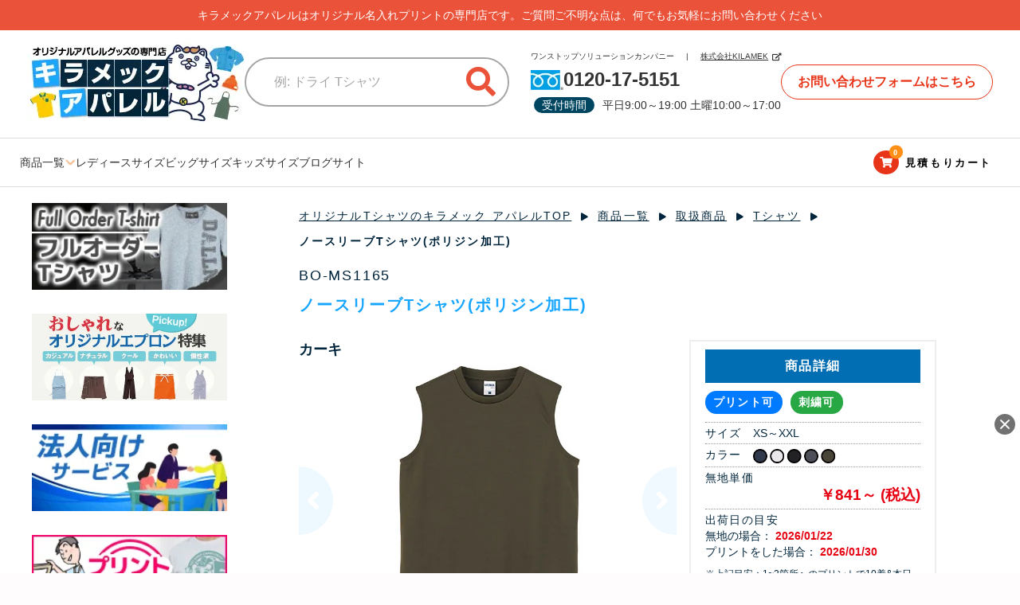

--- FILE ---
content_type: text/html; charset=UTF-8
request_url: https://www.kilamek-apparel.com/products/detail/2440
body_size: 64940
content:
<!doctype html>
<html lang="ja">
<head prefix="og: http://ogp.me/ns# fb: http://ogp.me/ns/fb# product: http://ogp.me/ns/product#">
    <meta charset="utf-8">
    <meta name="viewport" content="width=device-width, initial-scale=1, shrink-to-fit=no">
    <meta name="eccube-csrf-token" content="dU0VaM3j9CChejzNrFMvp3UklzubPPLudSod93MpsTg">

        <title>BO-MS1165 ノースリーブTシャツ(ポリジン加工)【キラメック アパレル】</title>
    
                            <meta property="og:title" content="ノースリーブTシャツ(ポリジン加工)" />
    <meta property="og:image" content="https://www.kilamek-apparel.com/html/upload/save_image/product/bo-ms1165/ms1165_24_22409.jpg" />
    <meta property="product:price:amount" content="841"/>
    <meta property="product:price:currency" content="JPY"/>
    <meta property="product:product_link" content="https://www.kilamek-apparel.com/products/detail/2440"/>
    <meta property="product:retailer_title" content="キラメック アパレル"/>
        

<meta property="og:type" content="og:product"/>
<meta property="og:site_name" content="キラメック アパレル"/>
    <meta name="description" content="汗を掻いても臭いが気にならない。抗菌防臭加工を施したノースリーブのTシャツ。">
    <meta property="og:description" content="汗を掻いても臭いが気にならない。抗菌防臭加工を施したノースリーブのTシャツ。"/>
    <meta property="og:url" content="https://www.kilamek-apparel.com/products/detail/2440"/>
    <link rel="canonical" href="https://www.kilamek-apparel.com/products/detail/2440"/>

                    <link rel="icon" href="/html/user_data/assets/img/common/favicon.ico">
    <link rel="stylesheet" href="https://stackpath.bootstrapcdn.com/bootstrap/3.4.1/css/bootstrap.min.css" integrity="sha384-HSMxcRTRxnN+Bdg0JdbxYKrThecOKuH5zCYotlSAcp1+c8xmyTe9GYg1l9a69psu" crossorigin="anonymous">
    <link rel="stylesheet" href="https://use.fontawesome.com/releases/v5.3.1/css/all.css" integrity="sha384-mzrmE5qonljUremFsqc01SB46JvROS7bZs3IO2EmfFsd15uHvIt+Y8vEf7N7fWAU" crossorigin="anonymous">
    <link rel="stylesheet" href="//cdn.jsdelivr.net/jquery.slick/1.6.0/slick.css">

    <link rel="stylesheet" href="https://cdnjs.cloudflare.com/ajax/libs/photoswipe/4.1.3/photoswipe.min.css" integrity="sha512-yxWNfGm+7EK+hqP2CMJ13hsUNCQfHmOuCuLmOq2+uv/AVQtFAjlAJO8bHzpYGQnBghULqnPuY8NEr7f5exR3Qw==" crossorigin="anonymous" referrerpolicy="no-referrer" />
    <link rel="stylesheet" href="https://cdnjs.cloudflare.com/ajax/libs/photoswipe/4.1.3/default-skin/default-skin.min.css" integrity="sha512-Rck8F2HFBjAQpszOB9Qy+NVLeIy4vUOMB7xrp46edxB3KXs2RxXRguHfrJqNK+vJ+CkfvcGqAKMJTyWYBiBsGA==" crossorigin="anonymous" referrerpolicy="no-referrer" />

    <link rel="stylesheet" href="/html/template/KilamekApparel/assets/css/icomoon/webfonts.css">
    <link rel="stylesheet" href="/html/template/KilamekApparel/assets/js/vendor/colorbox/colorbox.css">

    <link rel="stylesheet" href="/html/template/KilamekApparel/assets/css/style.css?20231215">
            <style>
            h2.recommend {
                font-size: 18px;
                font-weight: bold;
                margin: 50px 0 10px;
            }
            @media only screen and (max-width: 750px) {
            h2.recommend {
                font-size: 4vw;
                font-weight: bold;
                margin: 0 4vw 2vw;
                line-height: 6vw;
            }
            }
    
            .slick-slider {
                /*margin-bottom: 30px;*/
            }
    
            .slick-dots {
                /*position: absolute;
                bottom: -45px;*/
                margin-top: 15px;
                margin-bottom: 0px;
                display: block;
                width: 100%;
                padding: 0;
                list-style: none;
                text-align: center;
            }
    
            .slick-dots li {
                position: relative;
                display: inline-block;
                width: 20px;
                height: 20px;
                margin: 0 5px;
                padding: 0;
    
                cursor: pointer;
            }
    
            .slick-dots li button {
                font-size: 0;
                line-height: 0;
                display: block;
                width: 20px;
                height: 20px;
                padding: 5px;
                cursor: pointer;
                color: transparent;
                border: 0;
                outline: none;
                background: transparent;
            }
    
            .slick-dots li button:hover,
            .slick-dots li button:focus {
                outline: none;
            }
    
            .slick-dots li button:hover:before,
            .slick-dots li button:focus:before {
                opacity: 1;
            }
    
            .slick-dots li button:before {
                content: " ";
                line-height: 20px;
                position: absolute;
                top: 0;
                left: 0;
                width: 12px;
                height: 12px;
                text-align: center;
                opacity: .25;
                background-color: black;
                border-radius: 50%;
    
            }
    
            .slick-dots li.slick-active button:before {
                opacity: .75;
                background-color: black;
            }
    
            .slick-dots li button.thumbnail img {
                width: 0;
                height: 0;
            }
    
    
            .slick-prev, .slick-next {
                font-size: 0;
                line-height: 0;
    
                position: absolute;
                top: 40%;
    
                display: block;
    
                /*width: 20px;
                height: 20px;*/
                width: 50px;
                height: 45px;
                padding: 0;
                -webkit-transform: translate(0, -50%);
                -ms-transform: translate(0, -50%);
                transform: translate(0, -50%);
    
                cursor: pointer;
    
                color: transparent;
                border: none;
                outline: none;
                background: transparent;
            }
            .slick-prev {
                left: -60px;
                background: url(../../../html/template/KilamekApparel/assets/img/recommend/prev.png);
            }
    
            .slick-next {
                right: -60px;
                background: url(../../../html/template/KilamekApparel/assets/img/recommend/next.png);
            }
    
        </style>
        <script src="https://code.jquery.com/jquery-3.5.1.min.js" integrity="sha256-9/aliU8dGd2tb6OSsuzixeV4y/faTqgFtohetphbbj0=" crossorigin="anonymous"></script>
    <script>
        $(function() {
            $.ajaxSetup({
                'headers': {
                    'ECCUBE-CSRF-TOKEN': $('meta[name="eccube-csrf-token"]').attr('content')
                }
            });
        });
    </script>

    <script src="https://cdnjs.cloudflare.com/ajax/libs/photoswipe/4.1.3/photoswipe.min.js" integrity="sha512-2R4VJGamBudpzC1NTaSkusXP7QkiUYvEKhpJAxeVCqLDsgW4OqtzorZGpulE3eEA7p++U0ZYmqBwO3m+R2hRjA==" crossorigin="anonymous" referrerpolicy="no-referrer"></script>

    <script src="https://cdnjs.cloudflare.com/ajax/libs/photoswipe/4.1.3/photoswipe-ui-default.min.js" integrity="sha512-SxO0cwfxj/QhgX1SgpmUr0U2l5304ezGVhc0AO2YwOQ/C8O67ynyTorMKGjVv1fJnPQgjdxRz6x70MY9r0sKtQ==" crossorigin="anonymous" referrerpolicy="no-referrer"></script>

                    <!-- ▼front用CSS -->
            <link rel="stylesheet" href="/html/template/KilamekApparel/assets/css/front.css">
        <!-- ▲front用CSS -->
    <!-- ▼TOP以外CSS -->
            <link rel="stylesheet" href="/html/template/KilamekApparel/assets/css/another.css">
        <!-- ▲TOP以外CSS -->
    <!-- ▼アナリティクス -->
            <!-- Global site tag (gtag.js) - Google Analytics -->
<script async src="https://www.googletagmanager.com/gtag/js?id=G-85T13JNRBV"></script>
<script>
  window.dataLayer = window.dataLayer || [];
  function gtag(){dataLayer.push(arguments);}
  gtag('js', new Date());

  gtag('config', 'G-85T13JNRBV');
</script>
        <!-- ▲アナリティクス -->

                <link rel="stylesheet" href="/html/user_data/assets/css/customize.css">

<!-- Google Tag Manager -->
<script>(function(w,d,s,l,i){w[l]=w[l]||[];w[l].push({'gtm.start':
new Date().getTime(),event:'gtm.js'});var f=d.getElementsByTagName(s)[0],
j=d.createElement(s),dl=l!='dataLayer'?'&l='+l:'';j.async=true;j.src=
'https://www.googletagmanager.com/gtm.js?id='+i+dl;f.parentNode.insertBefore(j,f);
})(window,document,'script','dataLayer','GTM-5PG4TPF');</script>
<!-- End Google Tag Manager -->

<meta name="robots" content="index,follow" >
</head>
<body id="page_product_detail" class="product_page">

<!-- Google Tag Manager (noscript) -->
<noscript><iframe src="https://www.googletagmanager.com/ns.html?id=GTM-5PG4TPF" height="0" width="0" style="display:none;visibility:hidden"></iframe></noscript>
<!-- End Google Tag Manager (noscript) -->


<div class="ec-layoutRole">
                <div class="ec-layoutRole__header">
                <!-- ▼新ヘッダー(商品検索・ログインナビ・カート) -->
            <div class="l-container">
<!-- Text Area -->
<section class="c-textarea">
    <p>キラメックアパレルはオリジナル名入れプリントの専門店です。<br class="textareaSponly">ご質問ご不明な点は、何でもお気軽にお問い合わせください</p>
</section>

<!-- header1 -->
<header class="l-header1">
    <div class="l-header1__left">
        <div class="c-logo">
            <a href="https://www.kilamek-apparel.com/">
                <img src="/html/template/KilamekApparel/assets/img/common/logo.png" width="280" height="103" alt="オリジナルアパレルグッズの専門店 キラメック アパレル">
            </a>
        </div>
        <div class="c-searchbox">
            <form method="get" class="p-searchform" action="/products/list">
                <div class="c-searchbox__keyword">
                    <div class="c-input">
                        <input type="text" name="name" maxlength="50" class="c-input__search-name" placeholder="例: ドライ Tシャツ">
                        <button class="c-button c-searchbox__keyword-btn" type="submit">
                            <i class="c-icon__search fa fa-search"></i>
                        </button>
                    </div>
                </div>
            </form>
        </div>
    </div>

    <div class="l-header1__right">
        <div class="c-contact__left">
            <p>ワンストップソリューションカンパニー<span class="pcOnly">　|　</span><br class="spOnly"><a href="https://www.xn--ncke3d3fqb.com/">株式会社KILAMEK</a><i class="fas fa-external-link-alt"></i></p>
            <p><img src="/html/template/KilamekApparel/assets/img/top/toll_free_number.png" width="41" height="25" alt><span class="phone-number">0120-17-5151</span></p>
            <p><span>受付時間</span><br class="spOnly">平日9:00～19:00 土曜10:00～17:00</p>
        </div>
        <div class="c-contact__right">
            <a href="https://www.kilamek-apparel.com/contact">お問い合わせフォームはこちら</a>
        </div>
    </div>
</header>

<!-- Header2: グローバルナビ -->
<nav class="l-header2">
    <ul class="c-navlist">
        <li class="c-navlist__item pcOnly">
            <div>
                <span>商品一覧</span>
                <img src="/html/template/KilamekApparel/assets/img/top/icon_menu_arrow.png">
            </div>
            <div class="c-mega-menu">
                <ul>
                    <li><a href="https://www.kilamek-apparel.com/products/list?category_id=11000"><img src="/html/template/KilamekApparel/assets/img/top/btn_product_01.jpg" alt="Tシャツ">Tシャツ</a></li>
                    <li><a href="https://www.kilamek-apparel.com/products/list?category_id=12000"><img src="/html/template/KilamekApparel/assets/img/top/btn_product_02.jpg" alt="ポロシャツ">ポロシャツ</a></li>
                    <li><a href="https://www.kilamek-apparel.com/products/list?category_id=13000"><img src="/html/template/KilamekApparel/assets/img/top/btn_product_03.jpg" alt="作業着">作業着</a></li>
                    <li><a href="https://www.kilamek-apparel.com/products/list?category_id=14000"><img src="/html/template/KilamekApparel/assets/img/top/btn_product_04.jpg" alt="つなぎ">つなぎ<br>続服</a></li>
                    <li><a href="https://www.kilamek-apparel.com/products/list?category_id=15000"><img src="/html/template/KilamekApparel/assets/img/top/btn_product_05.jpg" alt="帽子">帽子<br>キャップ</a></li>
                    <li><a href="https://www.kilamek-apparel.com/products/list?category_id=16000"><img src="/html/template/KilamekApparel/assets/img/top/btn_product_06.jpg" alt="エプロン">エプロン</a></li>
                    <li><a href="https://www.kilamek-apparel.com/products/list?category_id=17000"><img src="/html/template/KilamekApparel/assets/img/top/btn_product_07.jpg" alt="スウェット">スウェット</a></li>
                    <li><a href="https://www.kilamek-apparel.com/products/list?category_id=18000"><img src="/html/template/KilamekApparel/assets/img/top/btn_product_08.jpg" alt="ジャンパー">ジャンパー<br>ブルゾン</a></li>
                    <li><a href="https://www.kilamek-apparel.com/products/list?category_id=19000"><img src="/html/template/KilamekApparel/assets/img/top/btn_product_09.jpg" alt="前掛け">前掛け</a></li>
                    <li><a href="https://www.kilamek-apparel.com/products/list?category_id=20000"><img src="/html/template/KilamekApparel/assets/img/top/btn_product_10.jpg" alt="ビブス">ビブス</a></li>
                    <li><a href="https://www.kilamek-apparel.com/products/list?category_id=22000"><img src="/html/template/KilamekApparel/assets/img/top/btn_product_11.jpg" alt="シャツ">シャツ<br>Yシャツ</a></li>
                    <li><a href="https://www.kilamek-apparel.com/products/list?category_id=24000"><img src="/html/template/KilamekApparel/assets/img/top/btn_product_12.jpg" alt="介護服">介護服</a></li>
                    <li><a href="https://www.kilamek-apparel.com/products/list?category_id=21000"><img src="/html/template/KilamekApparel/assets/img/top/btn_product_13.jpg" alt="スポーツユニフォーム">スポーツ<br>ユニフォーム</a></li>
                    <li><a href="https://www.kilamek-apparel.com/products/list?category_id=23000"><img src="/html/template/KilamekApparel/assets/img/top/btn_product_14.jpg" alt="雑貨">雑貨<br>小物</a></li>
                </ul>
            </div>
        </li>
        <li class="c-navlist__item pcOnly"><a href="https://www.kilamek-apparel.com/user_data/size_ladies">レディースサイズ</a></li>
        <li class="c-navlist__item pcOnly"><a href="https://www.kilamek-apparel.com/user_data/size_big">ビッグサイズ</a></li>
        <li class="c-navlist__item pcOnly"><a href="https://www.kilamek-apparel.com/user_data/size_kids">キッズサイズ</a></li>
        <li class="c-navlist__item pcOnly topOnly"><a href="#productsearch">製品</a></li>
        <li class="c-navlist__item pcOnly topOnly"><a href="#features">特集</a></li>
        <li class="c-navlist__item pcOnly topOnly"><a href="#productranking">ランキング</a></li>
        <li class="c-navlist__item pcOnly topOnly"><a href="#newproducts">新着商品</a></li>
        <li class="c-navlist__item pcOnly"><a href="https://www.kilamek-apparel.com/user_data/blog">ブログサイト</a></li>
        <li class="c-navlist__item">
            <div class="ec-cartNaviWrap">
    <a href="https://www.kilamek-apparel.com/cart" class="ec-cartNavi">
        <i class="ec-cartNavi__icon fas fa-shopping-cart">
            <span class="ec-cartNavi__badge">0</span>
        </i>
        <div class="ec-cartNavi__label">
            <div class="ec-cartNavi__price"><span class="ec-cartNavi__price__pc">見積もり</span>カート</div>
        </div>
    </a>
            <div class="ec-cartNaviNull">
            <div class="ec-cartNaviNull__message">
                <p>現在お見積もりカート内に商品はございません。</p>
            </div>
        </div>
    </div>
        </li>                
        <li class="c-navlist__item spOnly">
            <div class="ec-header__navSP">
                <div class="ec-headerNavSP">
                    <i class="ec-headerNavSP__icon fas fa-bars"></i>
                    <span class="ec-headerNavSP__label">メニュー</span>
                </div>
            </div>
        </li>
    </ul>
</nav>

<!-- hamburger中身 -->
<div class="ec-drawerRole ec-drawerSearchRole">
    <div class="ec-drawerRole__btnArea">
        <a href="https://www.kilamek-apparel.com/" class="ec-drawerRoleTop">
            <i class="ec-drawerRoleClose__icon fas fa-home"></i>
            <span class="ec-drawerRoleClose__label">トップ</span>
        </a>

        <div class="ec-drawerRoleClose">
            <i class="ec-drawerRoleClose__icon fas fa-window-minimize"></i>
            <span class="ec-drawerRoleClose__label">閉じる</span>
        </div>
    </div>
    <!-- ▼ショップ情報 -->
    <div class="ec-headerShopInfo">
        <div class="ec-headerShopInfo__contact ec-headerShopInfo__section">
            <p class="ec-headerShopInfo__contact__text">
                <span>ご質問・ご不明な点は、<br>何でもお気軽にお問い合わせください</span>
            </p>
            <div class="ec-headerContact">
                <div class="ec-headerContact__form">
                    <a href="https://www.kilamek-apparel.com/contact" class="ec-headerContact__link">
                        <span class="ec-headerContact__link__iconArea">
                            <i class="fas fa-envelope"></i>
                            <span class="ec-headerContact__sp">お問い合わせ<br>フォームへ</span>
                            <span class="ec-headerContact__pc">問い合わせ<br>フォーム</span>
                        </span>
                    </a>
                </div>
                <div class="ec-headerContact__phone">
                    <a href="tel:0120175151" class="ec-headerContact__link">
                        <span class="ec-headerContact__phone__text">お電話でのお問い合わせ</span>
                        <span class="ec-headerContact__link__iconArea">
                            <img src="/html/template/KilamekApparel/assets/img/common/icon_free_dial.png" alt="" width="118px" height="69px">
                            <span>0120-17-5151</span>
                        </span>
                    </a>
                </div>
            </div>
        </div>
        <div class="ec-headerShopInfo__info">
            <dl class="ec-headerShopInfo__section ec-headerShopInfo__info__businessHour">
                <dt class="ec-headerShopInfo__info__title">
                    <i class="fas fa-clock"></i>
                    <span>営業時間</span>
                </dt>
                <dd class="ec-headerShopInfo__info__text">平日9:00～19:00 土曜10:00～17:00 ※日祝お休み</dd>
            </dl>
        </div>
    </div>
    <!-- ▲ショップ情報 -->
    <!-- ▼バナー1 -->
    <div class="ec-sideContent ec-sideBanner">
        <div class="ec-sideContent__inner">
            <ul class="ec-sideBanner__itemlist">
                <li class="ec-sideBanner__item">
                    <a href="https://www.kilamek-apparel.com/user_data/full_order_tshirts">
                        <img src="/html/template/KilamekApparel/assets/img/banner/bnr-full_order_tshirts.png" alt="フルオーダーTシャツ" width="225px" height="100px">
                    </a>
                </li>
                <li class="ec-sideBanner__item">
                    <a href="https://www.kilamek-apparel.com/user_data/corporate">
                        <img src="/html/template/KilamekApparel/assets/img/banner/bnr-corporate.png" alt="法人向けサービス" width="225px" height="100px">
                    </a>
                </li>
                <li class="ec-sideBanner__item pc">
                    <a href="https://www.kilamek-apparel.com/user_data/print">
                        <img src="/html/template/KilamekApparel/assets/img/banner/bnr-print.png" alt="プリント・加工の種類" width="225px" height="100px">
                    </a>
                </li>
                <li class="ec-sideBanner__item">
                    <a href="https://www.kilamek-apparel.com/user_data/payment">
                        <img src="/html/template/KilamekApparel/assets/img/banner/bnr-postage.png" alt="1万円以上送料無料！" width="225px" height="100px">
                    </a>
                </li>
            </ul>
        </div>
    </div>
    <!-- ▲バナー1 -->
    <!-- ▼カテゴリナビ(SP) -->
    <div class="ec-sideContent ec-sideList--category">
        <p class="ec-sideContent__title">取扱商品</p>
        <div class="ec-itemNav">
            <ul class="ec-itemNav__nav ec-sideList__itemlist">
                <li class="ec-sideList__item">
                    <div class="ec-sideList__item__inner">
                        <a class="ec-sideList__item__link" href="https://www.kilamek-apparel.com/products/list?category_id=11000">
                            <span class="ec-sideList__item__image">
                                <img src="/html/template/KilamekApparel/assets/img/top/btn_product_01.jpg" alt="Tシャツ">
                            </span>
                            <span class="ec-sideList__item__name">Tシャツ</span>
                            <i class="fas fa-play"></i>
                        </a>
                        <span class="ec-sideList__item__openIcon">
                            <i class="far fa-plus-square"></i>
                            <i class="far fa-minus-square"></i>
                        </span>
                    </div>
                    <ul>
                        <li>
                            <p>
                                生地から探す
                            </p>
                            <ul>
                                <li>
                                    <a href="https://www.kilamek-apparel.com/products/list?category_id=11101">
                                        ドライTシャツ
                                    </a>
                                </li>
                                <li>
                                    <a href="https://www.kilamek-apparel.com/products/list?category_id=11102">
                                        綿Tシャツ
                                    </a>
                                </li>
                                <li>
                                    <a href="https://www.kilamek-apparel.com/products/list?category_id=11103">
                                        混合素材Tシャツ
                                    </a>
                                </li>
                            </ul>
                        </li>
                        <li>
                            <p>
                                形状から探す
                            </p>
                            <ul>
                                <li>
                                    <a href="https://www.kilamek-apparel.com/products/list?category_id=11201">
                                        半袖Tシャツ
                                    </a>
                                </li>
                                <li>
                                    <a href="https://www.kilamek-apparel.com/products/list?category_id=11202">
                                        長袖Tシャツ
                                    </a>
                                </li>
                                <li>
                                    <a href="https://www.kilamek-apparel.com/products/list?category_id=11203">
                                        ラグランTシャツ
                                    </a>
                                </li>
                                <li>
                                    <a href="https://www.kilamek-apparel.com/products/list?category_id=11204">
                                        七分袖Tシャツ
                                    </a>
                                </li>
                                <li>
                                    <a href="https://www.kilamek-apparel.com/products/list?category_id=11205">
                                        ノースリーブ
                                    </a>
                                </li>
                            </ul>
                        </li>
                        <li>
                            <p>
                                サイズから探す
                            </p>
                            <ul>
                                <li>
                                    <a href="https://www.kilamek-apparel.com/products/list?category_id=11401">
                                        キッズサイズ
                                    </a>
                                </li>
                                <li>
                                    <a href="https://www.kilamek-apparel.com/products/list?category_id=11402">
                                        レディースサイズ
                                    </a>
                                </li>
                                <li>
                                    <a href="https://www.kilamek-apparel.com/products/list?category_id=11403">
                                        ビッグサイズ
                                    </a>
                                </li>
                            </ul>
                        </li>
                        <li>
                            <p>
                                特集
                            </p>
                            <ul>
                                <li>
                                    <a href="https://www.kilamek-apparel.com/products/list?category_id=11601">
                                        国産（日本製）
                                    </a>
                                </li>
                            </ul>
                        </li>
                    </ul>
                </li>
                <li class="ec-sideList__item">
                    <div class="ec-sideList__item__inner">
                        <a class="ec-sideList__item__link"
                            href="https://www.kilamek-apparel.com/products/list?category_id=12000">
                            <span class="ec-sideList__item__image">
                                <img src="/html/template/KilamekApparel/assets/img/top/btn_product_02.jpg" alt="ポロシャツ">
                            </span>
                            <span class="ec-sideList__item__name">ポロシャツ</span>
                            <i class="fas fa-play"></i>
                        </a>
                        <span class="ec-sideList__item__openIcon">
                            <i class="far fa-plus-square"></i>
                            <i class="far fa-minus-square"></i>
                        </span>
                    </div>
                    <ul>
                        <li>
                            <p>
                                形状から探す
                            </p>
                            <ul>
                                <li>
                                    <a href="https://www.kilamek-apparel.com/products/list?category_id=12201">
                                        半袖ポロシャツ(ポケットあり)
                                    </a>
                                </li>
                                <li>
                                    <a href="https://www.kilamek-apparel.com/products/list?category_id=12202">
                                        半袖ポロシャツ(ポケットなし)
                                    </a>
                                </li>
                                <li>
                                    <a href="https://www.kilamek-apparel.com/products/list?category_id=12203">
                                        長袖ポロシャツ(ポケットあり)
                                    </a>
                                </li>
                                <li>
                                    <a href="https://www.kilamek-apparel.com/products/list?category_id=12204">
                                        長袖ポロシャツ(ポケットなし)
                                    </a>
                                </li>
                                <li>
                                    <a href="https://www.kilamek-apparel.com/products/list?category_id=12205">
                                        ボタンダウンポロシャツ
                                    </a>
                                </li>
                            </ul>
                        </li>
                        <li>
                            <p>
                                サイズから探す
                            </p>
                            <ul>
                                <li>
                                    <a href="https://www.kilamek-apparel.com/products/list?category_id=12401">
                                        キッズサイズ
                                    </a>
                                </li>
                                <li>
                                    <a href="https://www.kilamek-apparel.com/products/list?category_id=12402">
                                        レディースサイズ
                                    </a>
                                </li>
                                <li>
                                    <a href="https://www.kilamek-apparel.com/products/list?category_id=12403">
                                        ビッグサイズ
                                    </a>
                                </li>
                            </ul>
                        </li>
                        <li>
                            <p>
                                特集
                            </p>
                            <ul>
                                <li>
                                    <a href="https://www.kilamek-apparel.com/products/list?category_id=12601">
                                        国産（日本製）
                                    </a>
                                </li>
                            </ul>
                        </li>
                    </ul>
                </li>
                <li class="ec-sideList__item">
                    <div class="ec-sideList__item__inner">
                        <a class="ec-sideList__item__link"
                            href="https://www.kilamek-apparel.com/products/list?category_id=13000">
                            <span class="ec-sideList__item__image">
                                <img src="/html/template/KilamekApparel/assets/img/top/btn_product_03.jpg" alt="作業着">
                            </span>
                            <span class="ec-sideList__item__name">作業着</span>
                            <i class="fas fa-play"></i>
                        </a>
                        <span class="ec-sideList__item__openIcon">
                            <i class="far fa-plus-square"></i>
                            <i class="far fa-minus-square"></i>
                        </span>
                    </div>
                    <ul>
                        <li>
                            <p>
                                形状から探す
                            </p>
                            <ul>
                                <li>
                                    <a href="https://www.kilamek-apparel.com/products/list?category_id=13201">
                                        防寒着（作業着）
                                    </a>
                                </li>
                                <li>
                                    <a href="https://www.kilamek-apparel.com/products/list?category_id=13202">
                                        ブルゾン・ジャケット（作業着）
                                    </a>
                                </li>
                                <li>
                                    <a href="https://www.kilamek-apparel.com/products/list?category_id=13203">
                                        パンツ（作業着）
                                    </a>
                                </li>
                                <li>
                                    <a href="https://www.kilamek-apparel.com/products/list?category_id=13204">
                                        ベスト（作業着）
                                    </a>
                                </li>
                                <li>
                                    <a href="https://www.kilamek-apparel.com/products/list?category_id=13205">
                                        シャツ（作業着）
                                    </a>
                                </li>
                                <li>
                                    <a href="https://www.kilamek-apparel.com/products/list?category_id=13206">
                                        Tシャツ（作業着）
                                    </a>
                                </li>
                                <li>
                                    <a href="https://www.kilamek-apparel.com/products/list?category_id=13207">
                                        ポロシャツ（作業着）
                                    </a>
                                </li>
                                <li>
                                    <a href="https://www.kilamek-apparel.com/products/list?category_id=13208">
                                        小物（作業着）
                                    </a>
                                </li>
                                <li>
                                    <a href="https://www.kilamek-apparel.com/products/list?category_id=13209">
                                        その他（作業着）
                                    </a>
                                </li>
                            </ul>
                        </li>
                        <li>
                            <p>
                                サイズから探す
                            </p>
                            <ul>
                                <li>
                                    <a href="https://www.kilamek-apparel.com/products/list?category_id=13402">
                                        レディースサイズ
                                    </a>
                                </li>
                                <li>
                                    <a href="https://www.kilamek-apparel.com/products/list?category_id=13403">
                                        ビッグサイズ
                                    </a>
                                </li>
                            </ul>
                        </li>
                        <li>
                            <p>
                                メーカー名
                            </p>
                            <ul>
                                <li>
                                    <a href="https://www.kilamek-apparel.com/products/list?category_id=13701">
                                        SOWA（作業着）
                                    </a>
                                </li>
                                <li>
                                    <a href="https://www.kilamek-apparel.com/products/list?category_id=13702">
                                        TS DESIGN（作業着）
                                    </a>
                                </li>
                                <li>
                                    <a href="https://www.kilamek-apparel.com/products/list?category_id=13703">
                                        AITOZ（アイトス）（作業着）
                                    </a>
                                </li>
                            </ul>
                        </li>
                    </ul>
                </li>
                <li class="ec-sideList__item">
                    <div class="ec-sideList__item__inner">
                        <a class="ec-sideList__item__link"
                            href="https://www.kilamek-apparel.com/products/list?category_id=14000">
                            <span class="ec-sideList__item__image">
                                <img src="/html/template/KilamekApparel/assets/img/top/btn_product_04.jpg" alt="つなぎ・続服">
                            </span>
                            <span class="ec-sideList__item__name">つなぎ・続服</span>
                            <i class="fas fa-play"></i>
                        </a>
                        <span class="ec-sideList__item__openIcon">
                            <i class="far fa-plus-square"></i>
                            <i class="far fa-minus-square"></i>
                        </span>
                    </div>
                    <ul>
                        <li>
                            <p>
                                形状から探す
                            </p>
                            <ul>
                                <li>
                                    <a href="https://www.kilamek-apparel.com/products/list?category_id=14201">
                                        半袖つなぎ
                                    </a>
                                </li>
                                <li>
                                    <a href="https://www.kilamek-apparel.com/products/list?category_id=14202">
                                        長袖つなぎ
                                    </a>
                                </li>
                            </ul>
                        </li>
                    </ul>
                </li>
                <li class="ec-sideList__item">
                    <div class="ec-sideList__item__inner">
                        <a class="ec-sideList__item__link"
                            href="https://www.kilamek-apparel.com/products/list?category_id=15000">
                            <span class="ec-sideList__item__image">
                                <img src="/html/template/KilamekApparel/assets/img/top/btn_product_05.jpg" alt="帽子・キャップ">
                            </span>
                            <span class="ec-sideList__item__name">帽子・キャップ</span>
                            <i class="fas fa-play"></i>
                        </a>
                        <span class="ec-sideList__item__openIcon">
                            <i class="far fa-plus-square"></i>
                            <i class="far fa-minus-square"></i>
                        </span>
                    </div>
                    <ul>
                        <li>
                            <p>
                                形状から探す
                            </p>
                            <ul>
                                <li>
                                    <a href="https://www.kilamek-apparel.com/products/list?category_id=15201">
                                        通常タイプ
                                    </a>
                                </li>
                                <li>
                                    <a href="https://www.kilamek-apparel.com/products/list?category_id=15202">
                                        ワークキャップ
                                    </a>
                                </li>
                                <li>
                                    <a href="https://www.kilamek-apparel.com/products/list?category_id=15203">
                                        バイザー
                                    </a>
                                </li>
                                <li>
                                    <a href="https://www.kilamek-apparel.com/products/list?category_id=15204">
                                        ハンチング
                                    </a>
                                </li>
                                <li>
                                    <a href="https://www.kilamek-apparel.com/products/list?category_id=15205">
                                        ハット
                                    </a>
                                </li>
                                <li>
                                    <a href="https://www.kilamek-apparel.com/products/list?category_id=15206">
                                        ニット帽
                                    </a>
                                </li>
                                <li>
                                    <a href="https://www.kilamek-apparel.com/products/list?category_id=15207">
                                        バンダナ
                                    </a>
                                </li>
                                <li>
                                    <a href="https://www.kilamek-apparel.com/products/list?category_id=15208">
                                        その他の帽子・キャップ
                                    </a>
                                </li>
                            </ul>
                        </li>
                    </ul>
                </li>
                <li class="ec-sideList__item">
                    <div class="ec-sideList__item__inner">
                        <a class="ec-sideList__item__link"
                            href="https://www.kilamek-apparel.com/products/list?category_id=16000">
                            <span class="ec-sideList__item__image">
                                <img src="/html/template/KilamekApparel/assets/img/top/btn_product_06.jpg" alt="エプロン">
                            </span>
                            <span class="ec-sideList__item__name">エプロン</span>
                            <i class="fas fa-play"></i>
                        </a>
                        <span class="ec-sideList__item__openIcon">
                            <i class="far fa-plus-square"></i>
                            <i class="far fa-minus-square"></i>
                        </span>
                    </div>
                    <ul>
                        <li>
                            <p>
                                形状から探す
                            </p>
                            <ul>
                                <li>
                                    <a href="https://www.kilamek-apparel.com/products/list?category_id=16201">
                                        胸当てエプロン
                                    </a>
                                </li>
                                <li>
                                    <a href="https://www.kilamek-apparel.com/products/list?category_id=16202">
                                        ロングエプロン
                                    </a>
                                </li>
                                <li>
                                    <a href="https://www.kilamek-apparel.com/products/list?category_id=16203">
                                        ミドルエプロン
                                    </a>
                                </li>
                                <li>
                                    <a href="https://www.kilamek-apparel.com/products/list?category_id=16204">
                                        ショートエプロン
                                    </a>
                                </li>
                            </ul>
                        </li>
                        <li>
                            <p>
                                特集
                            </p>
                            <ul>
                                <li>
                                    <a href="https://www.kilamek-apparel.com/products/list?category_id=16601">
                                        国産（日本製）
                                    </a>
                                </li>
                            </ul>
                        </li>
                    </ul>
                </li>
                <li class="ec-sideList__item">
                    <div class="ec-sideList__item__inner">
                        <a class="ec-sideList__item__link"
                            href="https://www.kilamek-apparel.com/products/list?category_id=17000">
                            <span class="ec-sideList__item__image">
                                <img src="/html/template/KilamekApparel/assets/img/top/btn_product_07.jpg" alt="スウェット">
                            </span>
                            <span class="ec-sideList__item__name">スウェット</span>
                            <i class="fas fa-play"></i>
                        </a>
                        <span class="ec-sideList__item__openIcon">
                            <i class="far fa-plus-square"></i>
                            <i class="far fa-minus-square"></i>
                        </span>
                    </div>
                    <ul>
                        <li>
                            <p>
                                形状から探す
                            </p>
                            <ul>
                                <li>
                                    <a href="https://www.kilamek-apparel.com/products/list?category_id=17201">
                                        パーカー
                                    </a>
                                </li>
                                <li>
                                    <a href="https://www.kilamek-apparel.com/products/list?category_id=17202">
                                        トレーナー
                                    </a>
                                </li>
                                <li>
                                    <a href="https://www.kilamek-apparel.com/products/list?category_id=17203">
                                        スウェットパンツ
                                    </a>
                                </li>
                                <li>
                                    <a href="https://www.kilamek-apparel.com/products/list?category_id=17204">
                                        ハーフパンツ
                                    </a>
                                </li>
                            </ul>
                        </li>
                        <li>
                            <p>
                                サイズから探す
                            </p>
                            <ul>
                                <li>
                                    <a href="https://www.kilamek-apparel.com/products/list?category_id=17401">
                                        キッズサイズ
                                    </a>
                                </li>
                                <li>
                                    <a href="https://www.kilamek-apparel.com/products/list?category_id=17403">
                                        ビッグサイズ
                                    </a>
                                </li>
                            </ul>
                        </li>
                        <li>
                            <p>
                                特集
                            </p>
                            <ul>
                                <li>
                                    <a href="https://www.kilamek-apparel.com/products/list?category_id=17601">
                                        国産（日本製）
                                    </a>
                                </li>
                            </ul>
                        </li>
                    </ul>
                </li>
                <li class="ec-sideList__item">
                    <div class="ec-sideList__item__inner">
                        <a class="ec-sideList__item__link"
                            href="https://www.kilamek-apparel.com/products/list?category_id=18000">
                            <span class="ec-sideList__item__image">
                                <img src="/html/template/KilamekApparel/assets/img/top/btn_product_08.jpg" alt="ジャンパー・ブルゾン">
                            </span>
                            <span class="ec-sideList__item__name">ジャンパー・ブルゾン</span>
                            <i class="fas fa-play"></i>
                        </a>
                        <span class="ec-sideList__item__openIcon">
                            <i class="far fa-plus-square"></i>
                            <i class="far fa-minus-square"></i>
                        </span>
                    </div>
                    <ul>
                        <li>
                            <p>
                                形状から探す
                            </p>
                            <ul>
                                <li>
                                    <a href="https://www.kilamek-apparel.com/products/list?category_id=18201">
                                        ジャンパー・ブルゾン
                                    </a>
                                </li>
                                <li>
                                    <a href="https://www.kilamek-apparel.com/products/list?category_id=18202">
                                        防寒着
                                    </a>
                                </li>
                                <li>
                                    <a href="https://www.kilamek-apparel.com/products/list?category_id=18203">
                                        ベスト
                                    </a>
                                </li>
                                <li>
                                    <a href="https://www.kilamek-apparel.com/products/list?category_id=18204">
                                        スタジャン
                                    </a>
                                </li>
                            </ul>
                        </li>
                        <li>
                            <p>
                                サイズから探す
                            </p>
                            <ul>
                                <li>
                                    <a href="https://www.kilamek-apparel.com/products/list?category_id=18401">
                                        キッズサイズ
                                    </a>
                                </li>
                                <li>
                                    <a href="https://www.kilamek-apparel.com/products/list?category_id=18402">
                                        レディースサイズ
                                    </a>
                                </li>
                                <li>
                                    <a href="https://www.kilamek-apparel.com/products/list?category_id=18403">
                                        ビッグサイズ
                                    </a>
                                </li>
                            </ul>
                        </li>
                        <li>
                            <p>
                                特集
                            </p>
                            <ul>
                                <li>
                                    <a href="https://www.kilamek-apparel.com/products/list?category_id=18601">
                                        国産（日本製）
                                    </a>
                                </li>
                            </ul>
                        </li>
                    </ul>
                </li>
                <li class="ec-sideList__item">
                    <div class="ec-sideList__item__inner">
                        <a class="ec-sideList__item__link"
                            href="https://www.kilamek-apparel.com/products/list?category_id=19000">
                            <span class="ec-sideList__item__image">
                                <img src="/html/template/KilamekApparel/assets/img/top/btn_product_09.jpg" alt="前掛け">
                            </span>
                            <span class="ec-sideList__item__name">前掛け</span>
                            <i class="fas fa-play"></i>
                        </a>
                        <span class="ec-sideList__item__openIcon">
                            <i class="far fa-plus-square"></i>
                            <i class="far fa-minus-square"></i>
                        </span>
                    </div>
                    <ul>
                    </ul>
                </li>
                <li class="ec-sideList__item">
                    <div class="ec-sideList__item__inner">
                        <a class="ec-sideList__item__link"
                            href="https://www.kilamek-apparel.com/products/list?category_id=20000">
                            <span class="ec-sideList__item__image">
                                <img src="/html/template/KilamekApparel/assets/img/top/btn_product_10.jpg" alt="ビブス">
                            </span>
                            <span class="ec-sideList__item__name">ビブス</span>
                            <i class="fas fa-play"></i>
                        </a>
                        <span class="ec-sideList__item__openIcon">
                            <i class="far fa-plus-square"></i>
                            <i class="far fa-minus-square"></i>
                        </span>
                    </div>
                    <ul>
                        <li>
                            <p>
                                特集
                            </p>
                            <ul>
                                <li>
                                    <a href="https://www.kilamek-apparel.com/products/list?category_id=20601">
                                        国産（日本製）
                                    </a>
                                </li>
                            </ul>
                        </li>
                    </ul>
                </li>
                <li class="ec-sideList__item">
                    <div class="ec-sideList__item__inner">
                        <a class="ec-sideList__item__link"
                            href="https://www.kilamek-apparel.com/products/list?category_id=22000">
                            <span class="ec-sideList__item__image">
                                <img src="/html/template/KilamekApparel/assets/img/top/btn_product_11.jpg" alt="シャツ・Yシャツ">
                            </span>
                            <span class="ec-sideList__item__name">シャツ・Yシャツ</span>
                            <i class="fas fa-play"></i>
                        </a>
                        <span class="ec-sideList__item__openIcon">
                            <i class="far fa-plus-square"></i>
                            <i class="far fa-minus-square"></i>
                        </span>
                    </div>
                    <ul>
                        <li>
                            <p>
                                形状から探す
                            </p>
                            <ul>
                                <li>
                                    <a href="https://www.kilamek-apparel.com/products/list?category_id=22101">
                                        半袖シャツ
                                    </a>
                                </li>
                                <li>
                                    <a href="https://www.kilamek-apparel.com/products/list?category_id=22102">
                                        長袖シャツ
                                    </a>
                                </li>
                                <li>
                                    <a href="https://www.kilamek-apparel.com/products/list?category_id=22103">
                                        七分袖シャツ
                                    </a>
                                </li>
                            </ul>
                        </li>
                    </ul>
                </li>
                <li class="ec-sideList__item">
                    <div class="ec-sideList__item__inner">
                        <a class="ec-sideList__item__link"
                            href="https://www.kilamek-apparel.com/products/list?category_id=24000">
                            <span class="ec-sideList__item__image">
                                <img src="/html/template/KilamekApparel/assets/img/top/btn_product_12.jpg" alt="介護服">
                            </span>
                            <span class="ec-sideList__item__name">介護服</span>
                            <i class="fas fa-play"></i>
                        </a>
                        <span class="ec-sideList__item__openIcon">
                            <i class="far fa-plus-square"></i>
                            <i class="far fa-minus-square"></i>
                        </span>
                    </div>
                    <ul>
                        <li>
                            <p>
                                形状から選ぶ
                            </p>
                            <ul>
                                <li>
                                    <a href="https://www.kilamek-apparel.com/products/list?category_id=24101">
                                        ポロシャツ（介護服）
                                    </a>
                                </li>
                                <li>
                                    <a href="https://www.kilamek-apparel.com/products/list?category_id=24102">
                                        スクラブ（介護服）
                                    </a>
                                </li>
                                <li>
                                    <a href="https://www.kilamek-apparel.com/products/list?category_id=24103">
                                        ケーシー（介護服）
                                    </a>
                                </li>
                                <li>
                                    <a href="https://www.kilamek-apparel.com/products/list?category_id=24104">
                                        ジャケット（介護服）
                                    </a>
                                </li>
                                <li>
                                    <a href="https://www.kilamek-apparel.com/products/list?category_id=24105">
                                        パンツ（介護服）
                                    </a>
                                </li>
                            </ul>
                        </li>
                        <li>
                            <p>
                                サイズから選ぶ
                            </p>
                            <ul>
                                <li>
                                    <a href="https://www.kilamek-apparel.com/products/list?category_id=24402">
                                        レディースサイズ
                                    </a>
                                </li>
                                <li>
                                    <a href="https://www.kilamek-apparel.com/products/list?category_id=24403">
                                        ビッグサイズ
                                    </a>
                                </li>
                            </ul>
                        </li>
                    </ul>
                </li>
                <li class="ec-sideList__item">
                    <div class="ec-sideList__item__inner">
                        <a class="ec-sideList__item__link"
                            href="https://www.kilamek-apparel.com/products/list?category_id=21000">
                            <span class="ec-sideList__item__image">
                                <img src="/html/template/KilamekApparel/assets/img/top/btn_product_13.jpg" alt="スポーツユニフォーム">
                            </span>
                            <span class="ec-sideList__item__name">スポーツユニフォーム</span>
                            <i class="fas fa-play"></i>
                        </a>
                        <span class="ec-sideList__item__openIcon">
                            <i class="far fa-plus-square"></i>
                            <i class="far fa-minus-square"></i>
                        </span>
                    </div>
                    <ul>
                        <li>
                            <p>
                                形状・用途から選ぶ
                            </p>
                            <ul>
                                <li>
                                    <a href="https://www.kilamek-apparel.com/products/list?category_id=21301">
                                        Tシャツ
                                    </a>
                                </li>
                                <li>
                                    <a href="https://www.kilamek-apparel.com/products/list?category_id=21302">
                                        ポロシャツ
                                    </a>
                                </li>
                                <li>
                                    <a href="https://www.kilamek-apparel.com/products/list?category_id=21303">
                                        スウェット
                                    </a>
                                </li>
                                <li>
                                    <a href="https://www.kilamek-apparel.com/products/list?category_id=21304">
                                        パンツ
                                    </a>
                                </li>
                                <li>
                                    <a href="https://www.kilamek-apparel.com/products/list?category_id=21305">
                                        ジャージ
                                    </a>
                                </li>
                                <li>
                                    <a href="https://www.kilamek-apparel.com/products/list?category_id=21306">
                                        ジャケット
                                    </a>
                                </li>
                                <li>
                                    <a href="https://www.kilamek-apparel.com/products/list?category_id=21307">
                                        ジャンパー
                                    </a>
                                </li>
                                <li>
                                    <a href="https://www.kilamek-apparel.com/products/list?category_id=21308">
                                        サッカー
                                    </a>
                                </li>
                                <li>
                                    <a href="https://www.kilamek-apparel.com/products/list?category_id=21310">
                                        バレーボール
                                    </a>
                                </li>
                                <li>
                                    <a href="https://www.kilamek-apparel.com/products/list?category_id=21309">
                                        バスケットボール
                                    </a>
                                </li>
                                <li>
                                    <a href="https://www.kilamek-apparel.com/products/list?category_id=21311">
                                        野球
                                    </a>
                                </li>
                                <li>
                                    <a href="https://www.kilamek-apparel.com/products/list?category_id=21312">
                                        テニス
                                    </a>
                                </li>
                                <li>
                                    <a href="https://www.kilamek-apparel.com/products/list?category_id=21313">
                                        バトミントン
                                    </a>
                                </li>
                                <li>
                                    <a href="https://www.kilamek-apparel.com/products/list?category_id=21314">
                                        陸上
                                    </a>
                                </li>
                                <li>
                                    <a href="https://www.kilamek-apparel.com/products/list?category_id=21315">
                                        水泳
                                    </a>
                                </li>
                                <li>
                                    <a href="https://www.kilamek-apparel.com/products/list?category_id=21316">
                                        体操
                                    </a>
                                </li>
                                <li>
                                    <a href="https://www.kilamek-apparel.com/products/list?category_id=21317">
                                        ラグビー
                                    </a>
                                </li>
                            </ul>
                        </li>
                        <li>
                            <p>
                                サイズから選ぶ
                            </p>
                            <ul>
                                <li>
                                    <a href="https://www.kilamek-apparel.com/products/list?category_id=21401">
                                        キッズサイズ
                                    </a>
                                </li>
                                <li>
                                    <a href="https://www.kilamek-apparel.com/products/list?category_id=21402">
                                        レディースサイズ
                                    </a>
                                </li>
                                <li>
                                    <a href="https://www.kilamek-apparel.com/products/list?category_id=21403">
                                        ビッグサイズ
                                    </a>
                                </li>
                            </ul>
                        </li>
                        <li>
                            <p>
                                特集
                            </p>
                            <ul>
                                <li>
                                    <a href="https://www.kilamek-apparel.com/products/list?category_id=21601">
                                        国産（日本製）
                                    </a>
                                </li>
                            </ul>
                        </li>
                    </ul>
                </li>
                <li class="ec-sideList__item">
                    <div class="ec-sideList__item__inner">
                        <a class="ec-sideList__item__link"
                            href="https://www.kilamek-apparel.com/products/list?category_id=23000">
                            <span class="ec-sideList__item__image">
                                <img src="/html/template/KilamekApparel/assets/img/top/btn_product_14.jpg" alt="雑貨・小物">
                            </span>
                            <span class="ec-sideList__item__name">雑貨・小物</span>
                            <i class="fas fa-play"></i>
                        </a>
                        <span class="ec-sideList__item__openIcon">
                            <i class="far fa-plus-square"></i>
                            <i class="far fa-minus-square"></i>
                        </span>
                    </div>
                </li>
            </ul>
        </div>
    </div>
    <div class="ec-sideContent ec-sideList--scene">
        <p class="ec-sideContent__title">用途・シーン別から選ぶ</p>
        <ul class="ec-sideList__itemlist">
            <li class="ec-sideList__item">
                <div class="ec-sideList__item__inner">
                    <a class="ec-sideList__item__link" href="https://www.kilamek-apparel.com/user_data/scene_event">
                        <span class="ec-sideList__item__image">
                            <img src="" alt="">
                        </span>
                        <span class="ec-sideList__item__name">イベントユニフォーム</span>
                        <i class="fas fa-play"></i>
                        <i class="fas fa-chevron-right"></i>
                    </a>
                </div>
            </li>
            <li class="ec-sideList__item">
                <div class="ec-sideList__item__inner">
                    <a class="ec-sideList__item__link" href="https://www.kilamek-apparel.com/user_data/scene_staff">
                        <span class="ec-sideList__item__image">
                            <img src="" alt="">
                        </span>
                        <span class="ec-sideList__item__name">店舗ユニフォーム</span>
                        <i class="fas fa-play"></i>
                        <i class="fas fa-chevron-right"></i>
                    </a>
                </div>
            </li>
            <li class="ec-sideList__item">
                <div class="ec-sideList__item__inner">
                    <a class="ec-sideList__item__link"
                        href="https://www.kilamek-apparel.com/user_data/scene_sports">
                        <span class="ec-sideList__item__image">
                            <img src="" alt="">
                        </span>
                        <span class="ec-sideList__item__name">運動ユニフォーム</span>
                        <i class="fas fa-play"></i>
                        <i class="fas fa-chevron-right"></i>
                    </a>
                </div>
            </li>
            <li class="ec-sideList__item">
                <div class="ec-sideList__item__inner">
                    <a class="ec-sideList__item__link"
                        href="https://www.kilamek-apparel.com/user_data/scene_novelty">
                        <span class="ec-sideList__item__image">
                            <img src="" alt="">
                        </span>
                        <span class="ec-sideList__item__name">ノベルティ</span>
                        <i class="fas fa-play"></i>
                        <i class="fas fa-chevron-right"></i>
                    </a>
                </div>
            </li>
            <li class="ec-sideList__item">
                <div class="ec-sideList__item__inner">
                    <a class="ec-sideList__item__link" href="https://www.kilamek-apparel.com/user_data/scene_sale">
                        <span class="ec-sideList__item__image">
                            <img src="" alt="">
                        </span>
                        <span class="ec-sideList__item__name">物販</span>
                        <i class="fas fa-play"></i>
                        <i class="fas fa-chevron-right"></i>
                    </a>
                </div>
            </li>
            <li class="ec-sideList__item">
                <div class="ec-sideList__item__inner">
                    <a class="ec-sideList__item__link"
                        href="https://www.kilamek-apparel.com/user_data/scene_school">
                        <span class="ec-sideList__item__image">
                            <img src="" alt="">
                        </span>
                        <span class="ec-sideList__item__name">学校関連</span>
                        <i class="fas fa-play"></i>
                        <i class="fas fa-chevron-right"></i>
                    </a>
                </div>
            </li>
            <li class="ec-sideList__item">
                <div class="ec-sideList__item__inner">
                    <a class="ec-sideList__item__link"
                        href="https://www.kilamek-apparel.com/user_data/scene_memorial">
                        <span class="ec-sideList__item__image">
                            <img src="" alt="">
                        </span>
                        <span class="ec-sideList__item__name">記念品</span>
                        <i class="fas fa-play"></i>
                        <i class="fas fa-chevron-right"></i>
                    </a>
                </div>
            </li>
        </ul>
    </div>
    <div class="ec-sideContent ec-sideList--scene">
        <p class="ec-sideContent__title">特集から選ぶ</p>
        <ul class="ec-sideList__itemlist">
            <li class="ec-sideList__item">
                <div class="ec-sideList__item__inner">
                    <a class="ec-sideList__item__link"
                        href="https://www.kilamek-apparel.com/user_data/feature_japan">
                        <span class="ec-sideList__item__image">
                            <img src="" alt="">
                        </span>
                        <span class="ec-sideList__item__name">国産（日本製）</span>
                        <i class="fas fa-play"></i>
                        <i class="fas fa-chevron-right"></i>
                    </a>
                </div>
            </li>
        </ul>
    </div>
    <div class="ec-sideContent ec-sideList--scene">
        <p class="ec-sideContent__title">サイズ別から選ぶ</p>
        <ul class="ec-sideList__itemlist">
            <li class="ec-sideList__item">
                <div class="ec-sideList__item__inner">
                    <a class="ec-sideList__item__link" href="https://www.kilamek-apparel.com/user_data/size_ladies">
                        <span class="ec-sideList__item__image">
                            <img src="" alt="">
                        </span>
                        <span class="ec-sideList__item__name">レディースサイズ</span>
                        <i class="fas fa-play"></i>
                        <i class="fas fa-chevron-right"></i>
                    </a>
                </div>
            </li>
            <li class="ec-sideList__item">
                <div class="ec-sideList__item__inner">
                    <a class="ec-sideList__item__link" href="https://www.kilamek-apparel.com/user_data/size_big">
                        <span class="ec-sideList__item__image">
                            <img src="" alt="">
                        </span>
                        <span class="ec-sideList__item__name">ビッグサイズ</span>
                        <i class="fas fa-play"></i>
                        <i class="fas fa-chevron-right"></i>
                    </a>
                </div>
            </li>
            <li class="ec-sideList__item"></li>
                <div class="ec-sideList__item__inner">
                    <a class="ec-sideList__item__link" href="https://www.kilamek-apparel.com/user_data/size_kids">
                        <span class="ec-sideList__item__image">
                            <img src="" alt="">
                        </span>
                        <span class="ec-sideList__item__name">キッズサイズ</span>
                        <i class="fas fa-play"></i>
                        <i class="fas fa-chevron-right"></i>
                    </a>
                </div>
            </li>
        </ul>
    </div>
    <!-- ▲カテゴリナビ(SP) -->
    <!-- ▼製作について -->
    <div class="ec-sideContent ec-sideList--navWork">
        <p class="ec-sideContent__title">製作について</p>
        <ul class="ec-sideList__itemlist">
            <li class="ec-sideList__item">
                <a href="https://www.kilamek-apparel.com/user_data/print" class="ec-sideList__item__link">
                    <span class="ec-sideList__item__name">プリント・加工の種類</span>
                    <i class="fas fa-play"></i>
                </a>
            </li>
            <li class="ec-sideList__item">
                <a href="https://www.kilamek-apparel.com/user_data/project" class="ec-sideList__item__link">
                    <span class="ec-sideList__item__name">製作事例</span>
                    <i class="fas fa-play"></i>
                </a>
            </li>
            <li class="ec-sideList__item">
                <a href="https://www.kilamek-apparel.com/user_data/faq" class="ec-sideList__item__link">
                    <span class="ec-sideList__item__name">よくある質問</span>
                    <i class="fas fa-play"></i>
                </a>
            </li>
            <li class="ec-sideList__item">
                <a href="https://www.kilamek-apparel.com/user_data/payment" class="ec-sideList__item__link">
                    <span class="ec-sideList__item__name">支払い・送料</span>
                    <i class="fas fa-play"></i>
                </a>
            </li>
            <li class="ec-sideList__item">
                <a href="https://www.kilamek-apparel.com/user_data/returned" class="ec-sideList__item__link">
                    <span class="ec-sideList__item__name">返品・キャンセル</span>
                    <i class="fas fa-play"></i>
                </a>
            </li>
            <li class="ec-sideList__item"></li>
        </ul>
    </div>
    <!-- ▲製作について -->
    <!-- ▼バナー2 -->
    <div class="ec-sideContent ec-sideBanner">
        <div class="ec-sideContent__inner">
            <ul class="ec-sideBanner__itemlist">
                <li class="ec-sideBanner__item">
                    <a href="https://www.kilamek-apparel.com/user_data/project">
                        <img src="/html/template/KilamekApparel/assets/img/banner/bnr-project.png" alt="制作事例"
                            width="225px" height="100px">
                    </a>
                </li>
                <li class="ec-sideBanner__item">
                    <a href="https://www.kilamek-apparel.com/user_data/blog">
                        <img src="/html/template/KilamekApparel/assets/img/blog/bnr-blog.png" alt="スタッフブログ"
                            width="225px" height="100px">
                    </a>
                </li>
            </ul>
        </div>
    </div>
    <!-- ▲バナー2 -->
    <!-- ▼キラメックについて -->
    <div class="ec-sideContent ec-sideList--navKilamek">
        <p class="ec-sideContent__title">キラメックについて</p>
        <ul class="ec-sideList__itemlist">
            <li class="ec-sideList__item">
                <a href="https://www.kilamek-apparel.com/user_data/company" class="ec-sideList__item__link">
                    <span class="ec-sideList__item__name">会社概要</span>
                    <i class="fas fa-play"></i>
                    <i class="fas fa-chevron-right"></i>
                </a>
            </li>
            <li class="ec-sideList__item">
                <a href="https://www.kilamek-apparel.com/user_data/staff" class="ec-sideList__item__link">
                    <span class="ec-sideList__item__name">スタッフ紹介</span>
                    <i class="fas fa-play"></i>
                    <i class="fas fa-chevron-right"></i>
                </a>
            </li>
            <li class="ec-sideList__item">
                <a href="https://www.kilamek-apparel.com/user_data/privacy" class="ec-sideList__item__link">
                    <span class="ec-sideList__item__name">プライバシーポリシー</span>
                    <i class="fas fa-play"></i>
                    <i class="fas fa-chevron-right"></i>
                </a>
            </li>
            <li class="ec-sideList__item">
                <a href="https://www.kilamek-apparel.com/user_data/policy" class="ec-sideList__item__link">
                    <span class="ec-sideList__item__name">サイトポリシー</span>
                    <i class="fas fa-play"></i>
                    <i class="fas fa-chevron-right"></i>
                </a>
            </li>
            <li class="ec-sideList__item">
                <a href="https://www.kilamek-apparel.com/user_data/transaction" class="ec-sideList__item__link">
                    <span class="ec-sideList__item__name">特定商取引について</span>
                    <i class="fas fa-play"></i>
                    <i class="fas fa-chevron-right"></i>
                </a>
            </li>
            <li class="ec-sideList__item">
                <a href="https://www.kilamek-apparel.com/user_data/sitemap" class="ec-sideList__item__link">
                    <span class="ec-sideList__item__name">サイトマップ</span>
                    <i class="fas fa-play"></i>
                    <i class="fas fa-chevron-right"></i>
                </a>
            </li>
        </ul>
    </div>
    <!-- ▲キラメックについて -->
</div>
<div class="ec-drawerSearchRole">
    <div class="ec-drawerSearchRole__btnArea">
        <div class="ec-drawerRoleClose">
            <i class="ec-drawerRoleClose__icon fas fa-window-minimize"></i>
            <span class="ec-drawerRoleClose__label">閉じる</span>
        </div>
    </div>

    <p class="ec-sideContent__title">キーワードで検索</p>


    <div class="ec-headerSearch">
        <form method="get" class="searchform" action="/products/list#search_results">
            <div class="ec-headerSearch__keyword">
                <div class="ec-input">
                    <input type="search" name="name" maxlength="50" class="search-name"
                        placeholder="例：スウェット・Tシャツ ビッグ" />
                    <button class="ec-headerSearch__keywordBtn" type="submit">
                        <div class="ec-icon">
                            <i class="fas fa-search"></i>
                        </div>
                    </button>
                </div>
            </div>
        </form>
    </div>
    <div class="ec-sideContent ec-sideList--category">
        <p class="ec-sideContent__title">取扱商品</p>
        <div class="ec-itemNav">
            <ul class="ec-itemNav__nav ec-sideList__itemlist">

                <li class="ec-sideList__item">
                    <div class="ec-sideList__item__inner">
                        <a class="ec-sideList__item__link"
                            href="https://www.kilamek-apparel.com/products/list?category_id=11000">
                            <span class="ec-sideList__item__image">
                                <img src="/html/upload/save_image/category/tshirt.jpg" alt="Tシャツ">
                            </span>
                            <span class="ec-sideList__item__name">Tシャツ</span>
                            <i class="fas fa-play"></i>
                        </a>
                        <span class="ec-sideList__item__openIcon">
                            <i class="far fa-plus-square"></i>
                            <i class="far fa-minus-square"></i>
                        </span>
                    </div>
                    <ul>
                        <li>
                            <p>
                                生地から探す
                            </p>
                            <ul>
                                <li>
                                    <a href="https://www.kilamek-apparel.com/products/list?category_id=11101">
                                        ドライTシャツ
                                    </a>
                                </li>
                                <li>
                                    <a href="https://www.kilamek-apparel.com/products/list?category_id=11102">
                                        綿Tシャツ
                                    </a>
                                </li>
                                <li>
                                    <a href="https://www.kilamek-apparel.com/products/list?category_id=11103">
                                        混合素材Tシャツ
                                    </a>
                                </li>
                            </ul>
                        </li>
                        <li>
                            <p>
                                形状から探す
                            </p>
                            <ul>
                                <li>
                                    <a href="https://www.kilamek-apparel.com/products/list?category_id=11201">
                                        半袖Tシャツ
                                    </a>
                                </li>
                                <li>
                                    <a href="https://www.kilamek-apparel.com/products/list?category_id=11202">
                                        長袖Tシャツ
                                    </a>
                                </li>
                                <li>
                                    <a href="https://www.kilamek-apparel.com/products/list?category_id=11203">
                                        ラグランTシャツ
                                    </a>
                                </li>
                                <li>
                                    <a href="https://www.kilamek-apparel.com/products/list?category_id=11204">
                                        七分袖Tシャツ
                                    </a>
                                </li>
                                <li>
                                    <a href="https://www.kilamek-apparel.com/products/list?category_id=11205">
                                        ノースリーブ
                                    </a>
                                </li>
                            </ul>
                        </li>
                        <li>
                            <p>
                                サイズから探す
                            </p>
                            <ul>
                                <li>
                                    <a href="https://www.kilamek-apparel.com/products/list?category_id=11401">
                                        キッズサイズ
                                    </a>
                                </li>
                                <li>
                                    <a href="https://www.kilamek-apparel.com/products/list?category_id=11402">
                                        レディースサイズ
                                    </a>
                                </li>
                                <li>
                                    <a href="https://www.kilamek-apparel.com/products/list?category_id=11403">
                                        ビッグサイズ
                                    </a>
                                </li>
                            </ul>
                        </li>
                        <li>
                            <p>
                                特集
                            </p>
                            <ul>
                                <li>
                                    <a href="https://www.kilamek-apparel.com/products/list?category_id=11601">
                                        国産（日本製）
                                    </a>
                                </li>
                            </ul>
                        </li>
                        <li>
                            <p>
                                カラーから探す
                            </p>
                            <ul>
                                <li>
                                    <a href="https://www.kilamek-apparel.com/products/list?category_id=11801">
                                        ホワイト
                                    </a>
                                </li>
                                <li>
                                    <a href="https://www.kilamek-apparel.com/products/list?category_id=11802">
                                        ブラック
                                    </a>
                                </li>
                                <li>
                                    <a href="https://www.kilamek-apparel.com/products/list?category_id=11803">
                                        グレー
                                    </a>
                                </li>
                                <li>
                                    <a href="https://www.kilamek-apparel.com/products/list?category_id=11804">
                                        ブラウン
                                    </a>
                                </li>
                                <li>
                                    <a href="https://www.kilamek-apparel.com/products/list?category_id=11805">
                                        ベージュ
                                    </a>
                                </li>
                                <li>
                                    <a href="https://www.kilamek-apparel.com/products/list?category_id=11806">
                                        グリーン
                                    </a>
                                </li>
                                <li>
                                    <a href="https://www.kilamek-apparel.com/products/list?category_id=11807">
                                        ブルー
                                    </a>
                                </li>
                                <li>
                                    <a href="https://www.kilamek-apparel.com/products/list?category_id=11808">
                                        パープル
                                    </a>
                                </li>
                                <li>
                                    <a href="https://www.kilamek-apparel.com/products/list?category_id=11809">
                                        イエロー
                                    </a>
                                </li>
                                <li>
                                    <a href="https://www.kilamek-apparel.com/products/list?category_id=11810">
                                        ピンク
                                    </a>
                                </li>
                                <li>
                                    <a href="https://www.kilamek-apparel.com/products/list?category_id=11811">
                                        レッド
                                    </a>
                                </li>
                                <li>
                                    <a href="https://www.kilamek-apparel.com/products/list?category_id=11812">
                                        オレンジ
                                    </a>
                                </li>
                                <li>
                                    <a href="https://www.kilamek-apparel.com/products/list?category_id=11813">
                                        その他カラー
                                    </a>
                                </li>
                            </ul>
                        </li>
                        <li>
                            <p>
                                用途・シーン別から探す
                            </p>
                            <ul>
                                <li>
                                    <a href="https://www.kilamek-apparel.com/products/list?category_id=11901">
                                        イベントユニフォーム
                                    </a>
                                </li>
                                <li>
                                    <a href="https://www.kilamek-apparel.com/products/list?category_id=11902">
                                        店舗スタッフユニフォーム
                                    </a>
                                </li>
                                <li>
                                    <a href="https://www.kilamek-apparel.com/products/list?category_id=11903">
                                        運動ユニフォーム
                                    </a>
                                </li>
                                <li>
                                    <a href="https://www.kilamek-apparel.com/products/list?category_id=11904">
                                        ノベルティ
                                    </a>
                                </li>
                                <li>
                                    <a href="https://www.kilamek-apparel.com/products/list?category_id=11905">
                                        物販
                                    </a>
                                </li>
                                <li>
                                    <a href="https://www.kilamek-apparel.com/products/list?category_id=11906">
                                        学校関連
                                    </a>
                                </li>
                                <li>
                                    <a href="https://www.kilamek-apparel.com/products/list?category_id=11907">
                                        記念品
                                    </a>
                                </li>
                            </ul>
                        </li>
                    </ul>
                </li>



                <li class="ec-sideList__item">
                    <div class="ec-sideList__item__inner">
                        <a class="ec-sideList__item__link"
                            href="https://www.kilamek-apparel.com/products/list?category_id=12000">
                            <span class="ec-sideList__item__image">
                                <img src="/html/upload/save_image/category/poloshirt.jpg" alt="ポロシャツ">
                            </span>
                            <span class="ec-sideList__item__name">ポロシャツ</span>
                            <i class="fas fa-play"></i>
                        </a>
                        <span class="ec-sideList__item__openIcon">
                            <i class="far fa-plus-square"></i>
                            <i class="far fa-minus-square"></i>
                        </span>
                    </div>
                    <ul>
                        <li>
                            <p>
                                形状から探す
                            </p>
                            <ul>
                                <li>
                                    <a href="https://www.kilamek-apparel.com/products/list?category_id=12201">
                                        半袖ポロシャツ(ポケットあり)
                                    </a>
                                </li>
                                <li>
                                    <a href="https://www.kilamek-apparel.com/products/list?category_id=12202">
                                        半袖ポロシャツ(ポケットなし)
                                    </a>
                                </li>
                                <li>
                                    <a href="https://www.kilamek-apparel.com/products/list?category_id=12203">
                                        長袖ポロシャツ(ポケットあり)
                                    </a>
                                </li>
                                <li>
                                    <a href="https://www.kilamek-apparel.com/products/list?category_id=12204">
                                        長袖ポロシャツ(ポケットなし)
                                    </a>
                                </li>
                                <li>
                                    <a href="https://www.kilamek-apparel.com/products/list?category_id=12205">
                                        ボタンダウンポロシャツ
                                    </a>
                                </li>
                            </ul>
                        </li>
                        <li>
                            <p>
                                サイズから探す
                            </p>
                            <ul>
                                <li>
                                    <a href="https://www.kilamek-apparel.com/products/list?category_id=12401">
                                        キッズサイズ
                                    </a>
                                </li>
                                <li>
                                    <a href="https://www.kilamek-apparel.com/products/list?category_id=12402">
                                        レディースサイズ
                                    </a>
                                </li>
                                <li>
                                    <a href="https://www.kilamek-apparel.com/products/list?category_id=12403">
                                        ビッグサイズ
                                    </a>
                                </li>
                            </ul>
                        </li>
                        <li>
                            <p>
                                特集
                            </p>
                            <ul>
                                <li>
                                    <a href="https://www.kilamek-apparel.com/products/list?category_id=12601">
                                        国産（日本製）
                                    </a>
                                </li>
                            </ul>
                        </li>
                        <li>
                            <p>
                                カラーから探す
                            </p>
                            <ul>
                                <li>
                                    <a href="https://www.kilamek-apparel.com/products/list?category_id=12801">
                                        ホワイト
                                    </a>
                                </li>
                                <li>
                                    <a href="https://www.kilamek-apparel.com/products/list?category_id=12802">
                                        ブラック
                                    </a>
                                </li>
                                <li>
                                    <a href="https://www.kilamek-apparel.com/products/list?category_id=12803">
                                        グレー
                                    </a>
                                </li>
                                <li>
                                    <a href="https://www.kilamek-apparel.com/products/list?category_id=12804">
                                        ブラウン
                                    </a>
                                </li>
                                <li>
                                    <a href="https://www.kilamek-apparel.com/products/list?category_id=12805">
                                        ベージュ
                                    </a>
                                </li>
                                <li>
                                    <a href="https://www.kilamek-apparel.com/products/list?category_id=12806">
                                        グリーン
                                    </a>
                                </li>
                                <li>
                                    <a href="https://www.kilamek-apparel.com/products/list?category_id=12807">
                                        ブルー
                                    </a>
                                </li>
                                <li>
                                    <a href="https://www.kilamek-apparel.com/products/list?category_id=12808">
                                        パープル
                                    </a>
                                </li>
                                <li>
                                    <a href="https://www.kilamek-apparel.com/products/list?category_id=12809">
                                        イエロー
                                    </a>
                                </li>
                                <li>
                                    <a href="https://www.kilamek-apparel.com/products/list?category_id=12810">
                                        ピンク
                                    </a>
                                </li>
                                <li>
                                    <a href="https://www.kilamek-apparel.com/products/list?category_id=12811">
                                        レッド
                                    </a>
                                </li>
                                <li>
                                    <a href="https://www.kilamek-apparel.com/products/list?category_id=12812">
                                        オレンジ
                                    </a>
                                </li>
                                <li>
                                    <a href="https://www.kilamek-apparel.com/products/list?category_id=12813">
                                        その他カラー
                                    </a>
                                </li>
                            </ul>
                        </li>
                        <li>
                            <p>
                                用途・シーン別から探す
                            </p>
                            <ul>
                                <li>
                                    <a href="https://www.kilamek-apparel.com/products/list?category_id=12901">
                                        イベントユニフォーム
                                    </a>
                                </li>
                                <li>
                                    <a href="https://www.kilamek-apparel.com/products/list?category_id=12902">
                                        店舗スタッフユニフォーム
                                    </a>
                                </li>
                                <li>
                                    <a href="https://www.kilamek-apparel.com/products/list?category_id=12903">
                                        運動ユニフォーム
                                    </a>
                                </li>
                                <li>
                                    <a href="https://www.kilamek-apparel.com/products/list?category_id=12904">
                                        ノベルティ
                                    </a>
                                </li>
                                <li>
                                    <a href="https://www.kilamek-apparel.com/products/list?category_id=12905">
                                        物販
                                    </a>
                                </li>
                                <li>
                                    <a href="https://www.kilamek-apparel.com/products/list?category_id=12906">
                                        学校関連
                                    </a>
                                </li>
                                <li>
                                    <a href="https://www.kilamek-apparel.com/products/list?category_id=12907">
                                        記念品
                                    </a>
                                </li>
                            </ul>
                        </li>
                    </ul>
                </li>



                <li class="ec-sideList__item">
                    <div class="ec-sideList__item__inner">
                        <a class="ec-sideList__item__link"
                            href="https://www.kilamek-apparel.com/products/list?category_id=13000">
                            <span class="ec-sideList__item__image">
                                <img src="/html/upload/save_image/category/uniform.jpg" alt="作業着">
                            </span>
                            <span class="ec-sideList__item__name">作業着</span>
                            <i class="fas fa-play"></i>
                        </a>
                        <span class="ec-sideList__item__openIcon">
                            <i class="far fa-plus-square"></i>
                            <i class="far fa-minus-square"></i>
                        </span>
                    </div>
                    <ul>
                        <li>
                            <p>
                                形状から探す
                            </p>
                            <ul>
                                <li>
                                    <a href="https://www.kilamek-apparel.com/products/list?category_id=13201">
                                        防寒着（作業着）
                                    </a>
                                </li>
                                <li>
                                    <a href="https://www.kilamek-apparel.com/products/list?category_id=13202">
                                        ブルゾン・ジャケット（作業着）
                                    </a>
                                </li>
                                <li>
                                    <a href="https://www.kilamek-apparel.com/products/list?category_id=13203">
                                        パンツ（作業着）
                                    </a>
                                </li>
                                <li>
                                    <a href="https://www.kilamek-apparel.com/products/list?category_id=13204">
                                        ベスト（作業着）
                                    </a>
                                </li>
                                <li>
                                    <a href="https://www.kilamek-apparel.com/products/list?category_id=13205">
                                        シャツ（作業着）
                                    </a>
                                </li>
                                <li>
                                    <a href="https://www.kilamek-apparel.com/products/list?category_id=13206">
                                        Tシャツ（作業着）
                                    </a>
                                </li>
                                <li>
                                    <a href="https://www.kilamek-apparel.com/products/list?category_id=13207">
                                        ポロシャツ（作業着）
                                    </a>
                                </li>
                                <li>
                                    <a href="https://www.kilamek-apparel.com/products/list?category_id=13208">
                                        小物（作業着）
                                    </a>
                                </li>
                                <li>
                                    <a href="https://www.kilamek-apparel.com/products/list?category_id=13209">
                                        その他（作業着）
                                    </a>
                                </li>
                            </ul>
                        </li>
                        <li>
                            <p>
                                サイズから探す
                            </p>
                            <ul>
                                <li>
                                    <a href="https://www.kilamek-apparel.com/products/list?category_id=13402">
                                        レディースサイズ
                                    </a>
                                </li>
                                <li>
                                    <a href="https://www.kilamek-apparel.com/products/list?category_id=13403">
                                        ビッグサイズ
                                    </a>
                                </li>
                            </ul>
                        </li>
                        <li>
                            <p>
                                メーカー名
                            </p>
                            <ul>
                                <li>
                                    <a href="https://www.kilamek-apparel.com/products/list?category_id=13701">
                                        SOWA（作業着）
                                    </a>
                                </li>
                                <li>
                                    <a href="https://www.kilamek-apparel.com/products/list?category_id=13702">
                                        TS DESIGN（作業着）
                                    </a>
                                </li>
                                <li>
                                    <a href="https://www.kilamek-apparel.com/products/list?category_id=13703">
                                        AITOZ（アイトス）（作業着）
                                    </a>
                                </li>
                            </ul>
                        </li>
                        <li>
                            <p>
                                カラーから探す
                            </p>
                            <ul>
                                <li>
                                    <a href="https://www.kilamek-apparel.com/products/list?category_id=13801">
                                        ホワイト
                                    </a>
                                </li>
                                <li>
                                    <a href="https://www.kilamek-apparel.com/products/list?category_id=13802">
                                        ブラック
                                    </a>
                                </li>
                                <li>
                                    <a href="https://www.kilamek-apparel.com/products/list?category_id=13803">
                                        グレー
                                    </a>
                                </li>
                                <li>
                                    <a href="https://www.kilamek-apparel.com/products/list?category_id=13804">
                                        ブラウン
                                    </a>
                                </li>
                                <li>
                                    <a href="https://www.kilamek-apparel.com/products/list?category_id=13805">
                                        ベージュ
                                    </a>
                                </li>
                                <li>
                                    <a href="https://www.kilamek-apparel.com/products/list?category_id=13806">
                                        グリーン
                                    </a>
                                </li>
                                <li>
                                    <a href="https://www.kilamek-apparel.com/products/list?category_id=13807">
                                        ブルー
                                    </a>
                                </li>
                                <li>
                                    <a href="https://www.kilamek-apparel.com/products/list?category_id=13808">
                                        パープル
                                    </a>
                                </li>
                                <li>
                                    <a href="https://www.kilamek-apparel.com/products/list?category_id=13809">
                                        イエロー
                                    </a>
                                </li>
                                <li>
                                    <a href="https://www.kilamek-apparel.com/products/list?category_id=13810">
                                        ピンク
                                    </a>
                                </li>
                                <li>
                                    <a href="https://www.kilamek-apparel.com/products/list?category_id=13811">
                                        レッド
                                    </a>
                                </li>
                                <li>
                                    <a href="https://www.kilamek-apparel.com/products/list?category_id=13812">
                                        オレンジ
                                    </a>
                                </li>
                                <li>
                                    <a href="https://www.kilamek-apparel.com/products/list?category_id=13813">
                                        その他カラー
                                    </a>
                                </li>
                            </ul>
                        </li>
                    </ul>
                </li>



                <li class="ec-sideList__item">
                    <div class="ec-sideList__item__inner">
                        <a class="ec-sideList__item__link"
                            href="https://www.kilamek-apparel.com/products/list?category_id=14000">
                            <span class="ec-sideList__item__image">
                                <img src="/html/upload/save_image/category/tsunagi.jpg" alt="つなぎ・続服">
                            </span>
                            <span class="ec-sideList__item__name">つなぎ・続服</span>
                            <i class="fas fa-play"></i>
                        </a>
                        <span class="ec-sideList__item__openIcon">
                            <i class="far fa-plus-square"></i>
                            <i class="far fa-minus-square"></i>
                        </span>
                    </div>
                    <ul>
                        <li>
                            <p>
                                形状から探す
                            </p>
                            <ul>
                                <li>
                                    <a href="https://www.kilamek-apparel.com/products/list?category_id=14201">
                                        半袖つなぎ
                                    </a>
                                </li>
                                <li>
                                    <a href="https://www.kilamek-apparel.com/products/list?category_id=14202">
                                        長袖つなぎ
                                    </a>
                                </li>
                            </ul>
                        </li>
                        <li>
                            <p>
                                カラーから探す
                            </p>
                            <ul>
                                <li>
                                    <a href="https://www.kilamek-apparel.com/products/list?category_id=14801">
                                        ホワイト
                                    </a>
                                </li>
                                <li>
                                    <a href="https://www.kilamek-apparel.com/products/list?category_id=14802">
                                        ブラック
                                    </a>
                                </li>
                                <li>
                                    <a href="https://www.kilamek-apparel.com/products/list?category_id=14803">
                                        グレー
                                    </a>
                                </li>
                                <li>
                                    <a href="https://www.kilamek-apparel.com/products/list?category_id=14804">
                                        ブラウン
                                    </a>
                                </li>
                                <li>
                                    <a href="https://www.kilamek-apparel.com/products/list?category_id=14805">
                                        ベージュ
                                    </a>
                                </li>
                                <li>
                                    <a href="https://www.kilamek-apparel.com/products/list?category_id=14806">
                                        グリーン
                                    </a>
                                </li>
                                <li>
                                    <a href="https://www.kilamek-apparel.com/products/list?category_id=14807">
                                        ブルー
                                    </a>
                                </li>
                                <li>
                                    <a href="https://www.kilamek-apparel.com/products/list?category_id=14808">
                                        パープル
                                    </a>
                                </li>
                                <li>
                                    <a href="https://www.kilamek-apparel.com/products/list?category_id=14809">
                                        イエロー
                                    </a>
                                </li>
                                <li>
                                    <a href="https://www.kilamek-apparel.com/products/list?category_id=14810">
                                        ピンク
                                    </a>
                                </li>
                                <li>
                                    <a href="https://www.kilamek-apparel.com/products/list?category_id=14811">
                                        レッド
                                    </a>
                                </li>
                                <li>
                                    <a href="https://www.kilamek-apparel.com/products/list?category_id=14812">
                                        オレンジ
                                    </a>
                                </li>
                                <li>
                                    <a href="https://www.kilamek-apparel.com/products/list?category_id=14813">
                                        その他カラー
                                    </a>
                                </li>
                            </ul>
                        </li>
                        <li>
                            <p>
                                用途・シーン別から探す
                            </p>
                            <ul>
                                <li>
                                    <a href="https://www.kilamek-apparel.com/products/list?category_id=14901">
                                        イベントユニフォーム
                                    </a>
                                </li>
                                <li>
                                    <a href="https://www.kilamek-apparel.com/products/list?category_id=14902">
                                        店舗スタッフユニフォーム
                                    </a>
                                </li>
                                <li>
                                    <a href="https://www.kilamek-apparel.com/products/list?category_id=14903">
                                        運動ユニフォーム
                                    </a>
                                </li>
                                <li>
                                    <a href="https://www.kilamek-apparel.com/products/list?category_id=14904">
                                        ノベルティ
                                    </a>
                                </li>
                                <li>
                                    <a href="https://www.kilamek-apparel.com/products/list?category_id=14905">
                                        物販
                                    </a>
                                </li>
                                <li>
                                    <a href="https://www.kilamek-apparel.com/products/list?category_id=14906">
                                        学校関連
                                    </a>
                                </li>
                                <li>
                                    <a href="https://www.kilamek-apparel.com/products/list?category_id=14907">
                                        記念品
                                    </a>
                                </li>
                            </ul>
                        </li>
                    </ul>
                </li>



                <li class="ec-sideList__item">
                    <div class="ec-sideList__item__inner">
                        <a class="ec-sideList__item__link"
                            href="https://www.kilamek-apparel.com/products/list?category_id=15000">
                            <span class="ec-sideList__item__image">
                                <img src="/html/upload/save_image/category/cap.jpg" alt="帽子・キャップ">
                            </span>
                            <span class="ec-sideList__item__name">帽子・キャップ</span>
                            <i class="fas fa-play"></i>
                        </a>
                        <span class="ec-sideList__item__openIcon">
                            <i class="far fa-plus-square"></i>
                            <i class="far fa-minus-square"></i>
                        </span>
                    </div>
                    <ul>
                        <li>
                            <p>
                                形状から探す
                            </p>
                            <ul>
                                <li>
                                    <a href="https://www.kilamek-apparel.com/products/list?category_id=15201">
                                        通常タイプ
                                    </a>
                                </li>
                                <li>
                                    <a href="https://www.kilamek-apparel.com/products/list?category_id=15202">
                                        ワークキャップ
                                    </a>
                                </li>
                                <li>
                                    <a href="https://www.kilamek-apparel.com/products/list?category_id=15203">
                                        バイザー
                                    </a>
                                </li>
                                <li>
                                    <a href="https://www.kilamek-apparel.com/products/list?category_id=15204">
                                        ハンチング
                                    </a>
                                </li>
                                <li>
                                    <a href="https://www.kilamek-apparel.com/products/list?category_id=15205">
                                        ハット
                                    </a>
                                </li>
                                <li>
                                    <a href="https://www.kilamek-apparel.com/products/list?category_id=15206">
                                        ニット帽
                                    </a>
                                </li>
                                <li>
                                    <a href="https://www.kilamek-apparel.com/products/list?category_id=15207">
                                        バンダナ
                                    </a>
                                </li>
                                <li>
                                    <a href="https://www.kilamek-apparel.com/products/list?category_id=15208">
                                        その他の帽子・キャップ
                                    </a>
                                </li>
                            </ul>
                        </li>
                        <li>
                            <p>
                                カラーから探す
                            </p>
                            <ul>
                                <li>
                                    <a href="https://www.kilamek-apparel.com/products/list?category_id=15801">
                                        ホワイト
                                    </a>
                                </li>
                                <li>
                                    <a href="https://www.kilamek-apparel.com/products/list?category_id=15802">
                                        ブラック
                                    </a>
                                </li>
                                <li>
                                    <a href="https://www.kilamek-apparel.com/products/list?category_id=15803">
                                        グレー
                                    </a>
                                </li>
                                <li>
                                    <a href="https://www.kilamek-apparel.com/products/list?category_id=15804">
                                        ブラウン
                                    </a>
                                </li>
                                <li>
                                    <a href="https://www.kilamek-apparel.com/products/list?category_id=15805">
                                        ベージュ
                                    </a>
                                </li>
                                <li>
                                    <a href="https://www.kilamek-apparel.com/products/list?category_id=15806">
                                        グリーン
                                    </a>
                                </li>
                                <li>
                                    <a href="https://www.kilamek-apparel.com/products/list?category_id=15807">
                                        ブルー
                                    </a>
                                </li>
                                <li>
                                    <a href="https://www.kilamek-apparel.com/products/list?category_id=15808">
                                        パープル
                                    </a>
                                </li>
                                <li>
                                    <a href="https://www.kilamek-apparel.com/products/list?category_id=15809">
                                        イエロー
                                    </a>
                                </li>
                                <li>
                                    <a href="https://www.kilamek-apparel.com/products/list?category_id=15810">
                                        ピンク
                                    </a>
                                </li>
                                <li>
                                    <a href="https://www.kilamek-apparel.com/products/list?category_id=15811">
                                        レッド
                                    </a>
                                </li>
                                <li>
                                    <a href="https://www.kilamek-apparel.com/products/list?category_id=15812">
                                        オレンジ
                                    </a>
                                </li>
                                <li>
                                    <a href="https://www.kilamek-apparel.com/products/list?category_id=15813">
                                        その他カラー
                                    </a>
                                </li>
                            </ul>
                        </li>
                        <li>
                            <p>
                                用途・シーン別から探す
                            </p>
                            <ul>
                                <li>
                                    <a href="https://www.kilamek-apparel.com/products/list?category_id=15901">
                                        イベントユニフォーム
                                    </a>
                                </li>
                                <li>
                                    <a href="https://www.kilamek-apparel.com/products/list?category_id=15902">
                                        店舗スタッフユニフォーム
                                    </a>
                                </li>
                                <li>
                                    <a href="https://www.kilamek-apparel.com/products/list?category_id=15903">
                                        運動ユニフォーム
                                    </a>
                                </li>
                                <li>
                                    <a href="https://www.kilamek-apparel.com/products/list?category_id=15904">
                                        ノベルティ
                                    </a>
                                </li>
                                <li>
                                    <a href="https://www.kilamek-apparel.com/products/list?category_id=15905">
                                        物販
                                    </a>
                                </li>
                                <li>
                                    <a href="https://www.kilamek-apparel.com/products/list?category_id=15906">
                                        学校関連
                                    </a>
                                </li>
                                <li>
                                    <a href="https://www.kilamek-apparel.com/products/list?category_id=15907">
                                        記念品
                                    </a>
                                </li>
                            </ul>
                        </li>
                    </ul>
                </li>



                <li class="ec-sideList__item">
                    <div class="ec-sideList__item__inner">
                        <a class="ec-sideList__item__link"
                            href="https://www.kilamek-apparel.com/products/list?category_id=16000">
                            <span class="ec-sideList__item__image">
                                <img src="/html/upload/save_image/category/apron.jpg" alt="エプロン">
                            </span>
                            <span class="ec-sideList__item__name">エプロン</span>
                            <i class="fas fa-play"></i>
                        </a>
                        <span class="ec-sideList__item__openIcon">
                            <i class="far fa-plus-square"></i>
                            <i class="far fa-minus-square"></i>
                        </span>
                    </div>
                    <ul>
                        <li>
                            <p>
                                形状から探す
                            </p>
                            <ul>
                                <li>
                                    <a href="https://www.kilamek-apparel.com/products/list?category_id=16201">
                                        胸当てエプロン
                                    </a>
                                </li>
                                <li>
                                    <a href="https://www.kilamek-apparel.com/products/list?category_id=16202">
                                        ロングエプロン
                                    </a>
                                </li>
                                <li>
                                    <a href="https://www.kilamek-apparel.com/products/list?category_id=16203">
                                        ミドルエプロン
                                    </a>
                                </li>
                                <li>
                                    <a href="https://www.kilamek-apparel.com/products/list?category_id=16204">
                                        ショートエプロン
                                    </a>
                                </li>
                            </ul>
                        </li>
                        <li>
                            <p>
                                特集
                            </p>
                            <ul>
                                <li>
                                    <a href="https://www.kilamek-apparel.com/products/list?category_id=16601">
                                        国産（日本製）
                                    </a>
                                </li>
                            </ul>
                        </li>
                        <li>
                            <p>
                                カラーから探す
                            </p>
                            <ul>
                                <li>
                                    <a href="https://www.kilamek-apparel.com/products/list?category_id=16801">
                                        ホワイト
                                    </a>
                                </li>
                                <li>
                                    <a href="https://www.kilamek-apparel.com/products/list?category_id=16802">
                                        ブラック
                                    </a>
                                </li>
                                <li>
                                    <a href="https://www.kilamek-apparel.com/products/list?category_id=16803">
                                        グレー
                                    </a>
                                </li>
                                <li>
                                    <a href="https://www.kilamek-apparel.com/products/list?category_id=16804">
                                        ブラウン
                                    </a>
                                </li>
                                <li>
                                    <a href="https://www.kilamek-apparel.com/products/list?category_id=16805">
                                        ベージュ
                                    </a>
                                </li>
                                <li>
                                    <a href="https://www.kilamek-apparel.com/products/list?category_id=16806">
                                        グリーン
                                    </a>
                                </li>
                                <li>
                                    <a href="https://www.kilamek-apparel.com/products/list?category_id=16807">
                                        ブルー
                                    </a>
                                </li>
                                <li>
                                    <a href="https://www.kilamek-apparel.com/products/list?category_id=16808">
                                        パープル
                                    </a>
                                </li>
                                <li>
                                    <a href="https://www.kilamek-apparel.com/products/list?category_id=16809">
                                        イエロー
                                    </a>
                                </li>
                                <li>
                                    <a href="https://www.kilamek-apparel.com/products/list?category_id=16810">
                                        ピンク
                                    </a>
                                </li>
                                <li>
                                    <a href="https://www.kilamek-apparel.com/products/list?category_id=16811">
                                        レッド
                                    </a>
                                </li>
                                <li>
                                    <a href="https://www.kilamek-apparel.com/products/list?category_id=16812">
                                        オレンジ
                                    </a>
                                </li>
                                <li>
                                    <a href="https://www.kilamek-apparel.com/products/list?category_id=16813">
                                        その他カラー
                                    </a>
                                </li>
                            </ul>
                        </li>
                        <li>
                            <p>
                                用途・シーン別から探す
                            </p>
                            <ul>
                                <li>
                                    <a href="https://www.kilamek-apparel.com/products/list?category_id=16901">
                                        イベントユニフォーム
                                    </a>
                                </li>
                                <li>
                                    <a href="https://www.kilamek-apparel.com/products/list?category_id=16902">
                                        店舗スタッフユニフォーム
                                    </a>
                                </li>
                                <li>
                                    <a href="https://www.kilamek-apparel.com/products/list?category_id=16903">
                                        運動ユニフォーム
                                    </a>
                                </li>
                                <li>
                                    <a href="https://www.kilamek-apparel.com/products/list?category_id=16904">
                                        ノベルティ
                                    </a>
                                </li>
                                <li>
                                    <a href="https://www.kilamek-apparel.com/products/list?category_id=16905">
                                        物販
                                    </a>
                                </li>
                                <li>
                                    <a href="https://www.kilamek-apparel.com/products/list?category_id=16906">
                                        学校関連
                                    </a>
                                </li>
                                <li>
                                    <a href="https://www.kilamek-apparel.com/products/list?category_id=16907">
                                        記念品
                                    </a>
                                </li>
                            </ul>
                        </li>
                    </ul>
                </li>



                <li class="ec-sideList__item">
                    <div class="ec-sideList__item__inner">
                        <a class="ec-sideList__item__link"
                            href="https://www.kilamek-apparel.com/products/list?category_id=17000">
                            <span class="ec-sideList__item__image">
                                <img src="/html/upload/save_image/category/sweat.jpg" alt="スウェット">
                            </span>
                            <span class="ec-sideList__item__name">スウェット</span>
                            <i class="fas fa-play"></i>
                        </a>
                        <span class="ec-sideList__item__openIcon">
                            <i class="far fa-plus-square"></i>
                            <i class="far fa-minus-square"></i>
                        </span>
                    </div>
                    <ul>
                        <li>
                            <p>
                                形状から探す
                            </p>
                            <ul>
                                <li>
                                    <a href="https://www.kilamek-apparel.com/products/list?category_id=17201">
                                        パーカー
                                    </a>
                                </li>
                                <li>
                                    <a href="https://www.kilamek-apparel.com/products/list?category_id=17202">
                                        トレーナー
                                    </a>
                                </li>
                                <li>
                                    <a href="https://www.kilamek-apparel.com/products/list?category_id=17203">
                                        スウェットパンツ
                                    </a>
                                </li>
                                <li>
                                    <a href="https://www.kilamek-apparel.com/products/list?category_id=17204">
                                        ハーフパンツ
                                    </a>
                                </li>
                            </ul>
                        </li>
                        <li>
                            <p>
                                サイズから探す
                            </p>
                            <ul>
                                <li>
                                    <a href="https://www.kilamek-apparel.com/products/list?category_id=17401">
                                        キッズサイズ
                                    </a>
                                </li>
                                <li>
                                    <a href="https://www.kilamek-apparel.com/products/list?category_id=17403">
                                        ビッグサイズ
                                    </a>
                                </li>
                            </ul>
                        </li>
                        <li>
                            <p>
                                特集
                            </p>
                            <ul>
                                <li>
                                    <a href="https://www.kilamek-apparel.com/products/list?category_id=17601">
                                        国産（日本製）
                                    </a>
                                </li>
                            </ul>
                        </li>
                        <li>
                            <p>
                                カラーから探す
                            </p>
                            <ul>
                                <li>
                                    <a href="https://www.kilamek-apparel.com/products/list?category_id=17801">
                                        ホワイト
                                    </a>
                                </li>
                                <li>
                                    <a href="https://www.kilamek-apparel.com/products/list?category_id=17802">
                                        ブラック
                                    </a>
                                </li>
                                <li>
                                    <a href="https://www.kilamek-apparel.com/products/list?category_id=17803">
                                        グレー
                                    </a>
                                </li>
                                <li>
                                    <a href="https://www.kilamek-apparel.com/products/list?category_id=17804">
                                        ブラウン
                                    </a>
                                </li>
                                <li>
                                    <a href="https://www.kilamek-apparel.com/products/list?category_id=17805">
                                        ベージュ
                                    </a>
                                </li>
                                <li>
                                    <a href="https://www.kilamek-apparel.com/products/list?category_id=17806">
                                        グリーン
                                    </a>
                                </li>
                                <li>
                                    <a href="https://www.kilamek-apparel.com/products/list?category_id=17807">
                                        ブルー
                                    </a>
                                </li>
                                <li>
                                    <a href="https://www.kilamek-apparel.com/products/list?category_id=17808">
                                        パープル
                                    </a>
                                </li>
                                <li>
                                    <a href="https://www.kilamek-apparel.com/products/list?category_id=17809">
                                        イエロー
                                    </a>
                                </li>
                                <li>
                                    <a href="https://www.kilamek-apparel.com/products/list?category_id=17810">
                                        ピンク
                                    </a>
                                </li>
                                <li>
                                    <a href="https://www.kilamek-apparel.com/products/list?category_id=17811">
                                        レッド
                                    </a>
                                </li>
                                <li>
                                    <a href="https://www.kilamek-apparel.com/products/list?category_id=17812">
                                        オレンジ
                                    </a>
                                </li>
                                <li>
                                    <a href="https://www.kilamek-apparel.com/products/list?category_id=17813">
                                        その他カラー
                                    </a>
                                </li>
                            </ul>
                        </li>
                        <li>
                            <p>
                                用途・シーン別から探す
                            </p>
                            <ul>
                                <li>
                                    <a href="https://www.kilamek-apparel.com/products/list?category_id=17901">
                                        イベントユニフォーム
                                    </a>
                                </li>
                                <li>
                                    <a href="https://www.kilamek-apparel.com/products/list?category_id=17902">
                                        店舗スタッフユニフォーム
                                    </a>
                                </li>
                                <li>
                                    <a href="https://www.kilamek-apparel.com/products/list?category_id=17903">
                                        運動ユニフォーム
                                    </a>
                                </li>
                                <li>
                                    <a href="https://www.kilamek-apparel.com/products/list?category_id=17904">
                                        ノベルティ
                                    </a>
                                </li>
                                <li>
                                    <a href="https://www.kilamek-apparel.com/products/list?category_id=17905">
                                        物販
                                    </a>
                                </li>
                                <li>
                                    <a href="https://www.kilamek-apparel.com/products/list?category_id=17906">
                                        学校関連
                                    </a>
                                </li>
                                <li>
                                    <a href="https://www.kilamek-apparel.com/products/list?category_id=17907">
                                        記念品
                                    </a>
                                </li>
                            </ul>
                        </li>
                    </ul>
                </li>



                <li class="ec-sideList__item">
                    <div class="ec-sideList__item__inner">
                        <a class="ec-sideList__item__link"
                            href="https://www.kilamek-apparel.com/products/list?category_id=18000">
                            <span class="ec-sideList__item__image">
                                <img src="/html/upload/save_image/category/outer.jpg" alt="ジャンパー・ブルゾン">
                            </span>
                            <span class="ec-sideList__item__name">ジャンパー・ブルゾン</span>
                            <i class="fas fa-play"></i>
                        </a>
                        <span class="ec-sideList__item__openIcon">
                            <i class="far fa-plus-square"></i>
                            <i class="far fa-minus-square"></i>
                        </span>
                    </div>
                    <ul>
                        <li>
                            <p>
                                形状から探す
                            </p>
                            <ul>
                                <li>
                                    <a href="https://www.kilamek-apparel.com/products/list?category_id=18201">
                                        ジャンパー・ブルゾン
                                    </a>
                                </li>
                                <li>
                                    <a href="https://www.kilamek-apparel.com/products/list?category_id=18202">
                                        防寒着
                                    </a>
                                </li>
                                <li>
                                    <a href="https://www.kilamek-apparel.com/products/list?category_id=18203">
                                        ベスト
                                    </a>
                                </li>
                                <li>
                                    <a href="https://www.kilamek-apparel.com/products/list?category_id=18204">
                                        スタジャン
                                    </a>
                                </li>
                            </ul>
                        </li>
                        <li>
                            <p>
                                サイズから探す
                            </p>
                            <ul>
                                <li>
                                    <a href="https://www.kilamek-apparel.com/products/list?category_id=18401">
                                        キッズサイズ
                                    </a>
                                </li>
                                <li>
                                    <a href="https://www.kilamek-apparel.com/products/list?category_id=18402">
                                        レディースサイズ
                                    </a>
                                </li>
                                <li>
                                    <a href="https://www.kilamek-apparel.com/products/list?category_id=18403">
                                        ビッグサイズ
                                    </a>
                                </li>
                            </ul>
                        </li>
                        <li>
                            <p>
                                特集
                            </p>
                            <ul>
                                <li>
                                    <a href="https://www.kilamek-apparel.com/products/list?category_id=18601">
                                        国産（日本製）
                                    </a>
                                </li>
                            </ul>
                        </li>
                        <li>
                            <p>
                                カラーから探す
                            </p>
                            <ul>
                                <li>
                                    <a href="https://www.kilamek-apparel.com/products/list?category_id=18801">
                                        ホワイト
                                    </a>
                                </li>
                                <li>
                                    <a href="https://www.kilamek-apparel.com/products/list?category_id=18802">
                                        ブラック
                                    </a>
                                </li>
                                <li>
                                    <a href="https://www.kilamek-apparel.com/products/list?category_id=18803">
                                        グレー
                                    </a>
                                </li>
                                <li>
                                    <a href="https://www.kilamek-apparel.com/products/list?category_id=18804">
                                        ブラウン
                                    </a>
                                </li>
                                <li>
                                    <a href="https://www.kilamek-apparel.com/products/list?category_id=18805">
                                        ベージュ
                                    </a>
                                </li>
                                <li>
                                    <a href="https://www.kilamek-apparel.com/products/list?category_id=18806">
                                        グリーン
                                    </a>
                                </li>
                                <li>
                                    <a href="https://www.kilamek-apparel.com/products/list?category_id=18807">
                                        ブルー
                                    </a>
                                </li>
                                <li>
                                    <a href="https://www.kilamek-apparel.com/products/list?category_id=18808">
                                        パープル
                                    </a>
                                </li>
                                <li>
                                    <a href="https://www.kilamek-apparel.com/products/list?category_id=18809">
                                        イエロー
                                    </a>
                                </li>
                                <li>
                                    <a href="https://www.kilamek-apparel.com/products/list?category_id=18810">
                                        ピンク
                                    </a>
                                </li>
                                <li>
                                    <a href="https://www.kilamek-apparel.com/products/list?category_id=18811">
                                        レッド
                                    </a>
                                </li>
                                <li>
                                    <a href="https://www.kilamek-apparel.com/products/list?category_id=18812">
                                        オレンジ
                                    </a>
                                </li>
                                <li>
                                    <a href="https://www.kilamek-apparel.com/products/list?category_id=18813">
                                        その他カラー
                                    </a>
                                </li>
                            </ul>
                        </li>
                        <li>
                            <p>
                                用途・シーン別から探す
                            </p>
                            <ul>
                                <li>
                                    <a href="https://www.kilamek-apparel.com/products/list?category_id=18901">
                                        イベントユニフォーム
                                    </a>
                                </li>
                                <li>
                                    <a href="https://www.kilamek-apparel.com/products/list?category_id=18902">
                                        店舗スタッフユニフォーム
                                    </a>
                                </li>
                                <li>
                                    <a href="https://www.kilamek-apparel.com/products/list?category_id=18903">
                                        運動ユニフォーム
                                    </a>
                                </li>
                                <li>
                                    <a href="https://www.kilamek-apparel.com/products/list?category_id=18904">
                                        ノベルティ
                                    </a>
                                </li>
                                <li>
                                    <a href="https://www.kilamek-apparel.com/products/list?category_id=18905">
                                        物販
                                    </a>
                                </li>
                                <li>
                                    <a href="https://www.kilamek-apparel.com/products/list?category_id=18906">
                                        学校関連
                                    </a>
                                </li>
                                <li>
                                    <a href="https://www.kilamek-apparel.com/products/list?category_id=18907">
                                        記念品
                                    </a>
                                </li>
                            </ul>
                        </li>
                    </ul>
                </li>



                <li class="ec-sideList__item">
                    <div class="ec-sideList__item__inner">
                        <a class="ec-sideList__item__link"
                            href="https://www.kilamek-apparel.com/products/list?category_id=19000">
                            <span class="ec-sideList__item__image">
                                <img src="/html/upload/save_image/category/maekake.jpg" alt="前掛け">
                            </span>
                            <span class="ec-sideList__item__name">前掛け</span>
                            <i class="fas fa-play"></i>
                        </a>
                        <span class="ec-sideList__item__openIcon">
                            <i class="far fa-plus-square"></i>
                            <i class="far fa-minus-square"></i>
                        </span>
                    </div>
                    <ul>
                        <li>
                            <p>
                                カラーから探す
                            </p>
                            <ul>
                                <li>
                                    <a href="https://www.kilamek-apparel.com/products/list?category_id=19801">
                                        ホワイト
                                    </a>
                                </li>
                                <li>
                                    <a href="https://www.kilamek-apparel.com/products/list?category_id=19802">
                                        ブラック
                                    </a>
                                </li>
                                <li>
                                    <a href="https://www.kilamek-apparel.com/products/list?category_id=19803">
                                        グレー
                                    </a>
                                </li>
                                <li>
                                    <a href="https://www.kilamek-apparel.com/products/list?category_id=19804">
                                        ブラウン
                                    </a>
                                </li>
                                <li>
                                    <a href="https://www.kilamek-apparel.com/products/list?category_id=19805">
                                        ベージュ
                                    </a>
                                </li>
                                <li>
                                    <a href="https://www.kilamek-apparel.com/products/list?category_id=19806">
                                        グリーン
                                    </a>
                                </li>
                                <li>
                                    <a href="https://www.kilamek-apparel.com/products/list?category_id=19807">
                                        ブルー
                                    </a>
                                </li>
                                <li>
                                    <a href="https://www.kilamek-apparel.com/products/list?category_id=19808">
                                        パープル
                                    </a>
                                </li>
                                <li>
                                    <a href="https://www.kilamek-apparel.com/products/list?category_id=19809">
                                        イエロー
                                    </a>
                                </li>
                                <li>
                                    <a href="https://www.kilamek-apparel.com/products/list?category_id=19810">
                                        ピンク
                                    </a>
                                </li>
                                <li>
                                    <a href="https://www.kilamek-apparel.com/products/list?category_id=19811">
                                        レッド
                                    </a>
                                </li>
                                <li>
                                    <a href="https://www.kilamek-apparel.com/products/list?category_id=19812">
                                        オレンジ
                                    </a>
                                </li>
                                <li>
                                    <a href="https://www.kilamek-apparel.com/products/list?category_id=19813">
                                        その他カラー
                                    </a>
                                </li>
                            </ul>
                        </li>
                        <li>
                            <p>
                                用途・シーン別から探す
                            </p>
                            <ul>
                                <li>
                                    <a href="https://www.kilamek-apparel.com/products/list?category_id=19901">
                                        イベントユニフォーム
                                    </a>
                                </li>
                                <li>
                                    <a href="https://www.kilamek-apparel.com/products/list?category_id=19902">
                                        店舗スタッフユニフォーム
                                    </a>
                                </li>
                                <li>
                                    <a href="https://www.kilamek-apparel.com/products/list?category_id=19903">
                                        運動ユニフォーム
                                    </a>
                                </li>
                                <li>
                                    <a href="https://www.kilamek-apparel.com/products/list?category_id=19904">
                                        ノベルティ
                                    </a>
                                </li>
                                <li>
                                    <a href="https://www.kilamek-apparel.com/products/list?category_id=19905">
                                        物販
                                    </a>
                                </li>
                                <li>
                                    <a href="https://www.kilamek-apparel.com/products/list?category_id=19906">
                                        学校関連
                                    </a>
                                </li>
                                <li>
                                    <a href="https://www.kilamek-apparel.com/products/list?category_id=19907">
                                        記念品
                                    </a>
                                </li>
                            </ul>
                        </li>
                    </ul>
                </li>



                <li class="ec-sideList__item">
                    <div class="ec-sideList__item__inner">
                        <a class="ec-sideList__item__link"
                            href="https://www.kilamek-apparel.com/products/list?category_id=20000">
                            <span class="ec-sideList__item__image">
                                <img src="/html/upload/save_image/category/bibs.jpg" alt="ビブス">
                            </span>
                            <span class="ec-sideList__item__name">ビブス</span>
                            <i class="fas fa-play"></i>
                        </a>
                        <span class="ec-sideList__item__openIcon">
                            <i class="far fa-plus-square"></i>
                            <i class="far fa-minus-square"></i>
                        </span>
                    </div>
                    <ul>
                        <li>
                            <p>
                                特集
                            </p>
                            <ul>
                                <li>
                                    <a href="https://www.kilamek-apparel.com/products/list?category_id=20601">
                                        国産（日本製）
                                    </a>
                                </li>
                            </ul>
                        </li>
                        <li>
                            <p>
                                カラーから探す
                            </p>
                            <ul>
                                <li>
                                    <a href="https://www.kilamek-apparel.com/products/list?category_id=20801">
                                        ホワイト
                                    </a>
                                </li>
                                <li>
                                    <a href="https://www.kilamek-apparel.com/products/list?category_id=20802">
                                        ブラック
                                    </a>
                                </li>
                                <li>
                                    <a href="https://www.kilamek-apparel.com/products/list?category_id=20803">
                                        グレー
                                    </a>
                                </li>
                                <li>
                                    <a href="https://www.kilamek-apparel.com/products/list?category_id=20804">
                                        ブラウン
                                    </a>
                                </li>
                                <li>
                                    <a href="https://www.kilamek-apparel.com/products/list?category_id=20805">
                                        ベージュ
                                    </a>
                                </li>
                                <li>
                                    <a href="https://www.kilamek-apparel.com/products/list?category_id=20806">
                                        グリーン
                                    </a>
                                </li>
                                <li>
                                    <a href="https://www.kilamek-apparel.com/products/list?category_id=20807">
                                        ブルー
                                    </a>
                                </li>
                                <li>
                                    <a href="https://www.kilamek-apparel.com/products/list?category_id=20808">
                                        パープル
                                    </a>
                                </li>
                                <li>
                                    <a href="https://www.kilamek-apparel.com/products/list?category_id=20809">
                                        イエロー
                                    </a>
                                </li>
                                <li>
                                    <a href="https://www.kilamek-apparel.com/products/list?category_id=20810">
                                        ピンク
                                    </a>
                                </li>
                                <li>
                                    <a href="https://www.kilamek-apparel.com/products/list?category_id=20811">
                                        レッド
                                    </a>
                                </li>
                                <li>
                                    <a href="https://www.kilamek-apparel.com/products/list?category_id=20812">
                                        オレンジ
                                    </a>
                                </li>
                                <li>
                                    <a href="https://www.kilamek-apparel.com/products/list?category_id=20813">
                                        その他カラー
                                    </a>
                                </li>
                            </ul>
                        </li>
                        <li>
                            <p>
                                用途・シーン別から探す
                            </p>
                            <ul>
                                <li>
                                    <a href="https://www.kilamek-apparel.com/products/list?category_id=20901">
                                        イベントユニフォーム
                                    </a>
                                </li>
                                <li>
                                    <a href="https://www.kilamek-apparel.com/products/list?category_id=20902">
                                        店舗スタッフユニフォーム
                                    </a>
                                </li>
                                <li>
                                    <a href="https://www.kilamek-apparel.com/products/list?category_id=20903">
                                        運動ユニフォーム
                                    </a>
                                </li>
                                <li>
                                    <a href="https://www.kilamek-apparel.com/products/list?category_id=20904">
                                        ノベルティ
                                    </a>
                                </li>
                                <li>
                                    <a href="https://www.kilamek-apparel.com/products/list?category_id=20905">
                                        物販
                                    </a>
                                </li>
                                <li>
                                    <a href="https://www.kilamek-apparel.com/products/list?category_id=20906">
                                        学校関連
                                    </a>
                                </li>
                                <li>
                                    <a href="https://www.kilamek-apparel.com/products/list?category_id=20907">
                                        記念品
                                    </a>
                                </li>
                            </ul>
                        </li>
                    </ul>
                </li>



                <li class="ec-sideList__item">
                    <div class="ec-sideList__item__inner">
                        <a class="ec-sideList__item__link"
                            href="https://www.kilamek-apparel.com/products/list?category_id=22000">
                            <span class="ec-sideList__item__image">
                                <img src="/html/upload/save_image/category/shirt.jpg" alt="シャツ・Yシャツ">
                            </span>
                            <span class="ec-sideList__item__name">シャツ・Yシャツ</span>
                            <i class="fas fa-play"></i>
                        </a>
                        <span class="ec-sideList__item__openIcon">
                            <i class="far fa-plus-square"></i>
                            <i class="far fa-minus-square"></i>
                        </span>
                    </div>
                    <ul>
                        <li>
                            <p>
                                形状から探す
                            </p>
                            <ul>
                                <li>
                                    <a href="https://www.kilamek-apparel.com/products/list?category_id=22101">
                                        半袖シャツ
                                    </a>
                                </li>
                                <li>
                                    <a href="https://www.kilamek-apparel.com/products/list?category_id=22102">
                                        長袖シャツ
                                    </a>
                                </li>
                                <li>
                                    <a href="https://www.kilamek-apparel.com/products/list?category_id=22103">
                                        七分袖シャツ
                                    </a>
                                </li>
                            </ul>
                        </li>
                        <li>
                            <p>
                                カラーから探す
                            </p>
                            <ul>
                                <li>
                                    <a href="https://www.kilamek-apparel.com/products/list?category_id=22801">
                                        ホワイト
                                    </a>
                                </li>
                                <li>
                                    <a href="https://www.kilamek-apparel.com/products/list?category_id=22802">
                                        ブラック
                                    </a>
                                </li>
                                <li>
                                    <a href="https://www.kilamek-apparel.com/products/list?category_id=22803">
                                        グレー
                                    </a>
                                </li>
                                <li>
                                    <a href="https://www.kilamek-apparel.com/products/list?category_id=22804">
                                        ブラウン
                                    </a>
                                </li>
                                <li>
                                    <a href="https://www.kilamek-apparel.com/products/list?category_id=22805">
                                        ベージュ
                                    </a>
                                </li>
                                <li>
                                    <a href="https://www.kilamek-apparel.com/products/list?category_id=22806">
                                        グリーン
                                    </a>
                                </li>
                                <li>
                                    <a href="https://www.kilamek-apparel.com/products/list?category_id=22807">
                                        ブルー
                                    </a>
                                </li>
                                <li>
                                    <a href="https://www.kilamek-apparel.com/products/list?category_id=22808">
                                        パープル
                                    </a>
                                </li>
                                <li>
                                    <a href="https://www.kilamek-apparel.com/products/list?category_id=22809">
                                        イエロー
                                    </a>
                                </li>
                                <li>
                                    <a href="https://www.kilamek-apparel.com/products/list?category_id=22810">
                                        ピンク
                                    </a>
                                </li>
                                <li>
                                    <a href="https://www.kilamek-apparel.com/products/list?category_id=22811">
                                        レッド
                                    </a>
                                </li>
                                <li>
                                    <a href="https://www.kilamek-apparel.com/products/list?category_id=22812">
                                        オレンジ
                                    </a>
                                </li>
                                <li>
                                    <a href="https://www.kilamek-apparel.com/products/list?category_id=22813">
                                        その他カラー
                                    </a>
                                </li>
                            </ul>
                        </li>
                        <li>
                            <p>
                                用途・シーン別から探す
                            </p>
                            <ul>
                                <li>
                                    <a href="https://www.kilamek-apparel.com/products/list?category_id=22901">
                                        イベントユニフォーム
                                    </a>
                                </li>
                                <li>
                                    <a href="https://www.kilamek-apparel.com/products/list?category_id=22902">
                                        店舗スタッフユニフォーム
                                    </a>
                                </li>
                                <li>
                                    <a href="https://www.kilamek-apparel.com/products/list?category_id=22903">
                                        運動ユニフォーム
                                    </a>
                                </li>
                                <li>
                                    <a href="https://www.kilamek-apparel.com/products/list?category_id=22904">
                                        ノベルティ
                                    </a>
                                </li>
                                <li>
                                    <a href="https://www.kilamek-apparel.com/products/list?category_id=22905">
                                        物販
                                    </a>
                                </li>
                                <li>
                                    <a href="https://www.kilamek-apparel.com/products/list?category_id=22906">
                                        学校関連
                                    </a>
                                </li>
                                <li>
                                    <a href="https://www.kilamek-apparel.com/products/list?category_id=22907">
                                        記念品
                                    </a>
                                </li>
                            </ul>
                        </li>
                    </ul>
                </li>



                <li class="ec-sideList__item">
                    <div class="ec-sideList__item__inner">
                        <a class="ec-sideList__item__link"
                            href="https://www.kilamek-apparel.com/products/list?category_id=24000">
                            <span class="ec-sideList__item__image">
                                <img src="/html/upload/save_image/category/care.jpg" alt="介護服">
                            </span>
                            <span class="ec-sideList__item__name">介護服</span>
                            <i class="fas fa-play"></i>
                        </a>
                        <span class="ec-sideList__item__openIcon">
                            <i class="far fa-plus-square"></i>
                            <i class="far fa-minus-square"></i>
                        </span>
                    </div>
                    <ul>
                        <li>
                            <p>
                                形状から選ぶ
                            </p>
                            <ul>
                                <li>
                                    <a href="https://www.kilamek-apparel.com/products/list?category_id=24101">
                                        ポロシャツ（介護服）
                                    </a>
                                </li>
                                <li>
                                    <a href="https://www.kilamek-apparel.com/products/list?category_id=24102">
                                        スクラブ（介護服）
                                    </a>
                                </li>
                                <li>
                                    <a href="https://www.kilamek-apparel.com/products/list?category_id=24103">
                                        ケーシー（介護服）
                                    </a>
                                </li>
                                <li>
                                    <a href="https://www.kilamek-apparel.com/products/list?category_id=24104">
                                        ジャケット（介護服）
                                    </a>
                                </li>
                                <li>
                                    <a href="https://www.kilamek-apparel.com/products/list?category_id=24105">
                                        パンツ（介護服）
                                    </a>
                                </li>
                            </ul>
                        </li>
                        <li>
                            <p>
                                サイズから選ぶ
                            </p>
                            <ul>
                                <li>
                                    <a href="https://www.kilamek-apparel.com/products/list?category_id=24402">
                                        レディースサイズ
                                    </a>
                                </li>
                                <li>
                                    <a href="https://www.kilamek-apparel.com/products/list?category_id=24403">
                                        ビッグサイズ
                                    </a>
                                </li>
                            </ul>
                        </li>
                        <li>
                            <p>
                                カラーから探す
                            </p>
                            <ul>
                                <li>
                                    <a href="https://www.kilamek-apparel.com/products/list?category_id=24801">
                                        ホワイト
                                    </a>
                                </li>
                                <li>
                                    <a href="https://www.kilamek-apparel.com/products/list?category_id=24802">
                                        ブラック
                                    </a>
                                </li>
                                <li>
                                    <a href="https://www.kilamek-apparel.com/products/list?category_id=24803">
                                        グレー
                                    </a>
                                </li>
                                <li>
                                    <a href="https://www.kilamek-apparel.com/products/list?category_id=24804">
                                        ブラウン
                                    </a>
                                </li>
                                <li>
                                    <a href="https://www.kilamek-apparel.com/products/list?category_id=24805">
                                        ベージュ
                                    </a>
                                </li>
                                <li>
                                    <a href="https://www.kilamek-apparel.com/products/list?category_id=24806">
                                        グリーン
                                    </a>
                                </li>
                                <li>
                                    <a href="https://www.kilamek-apparel.com/products/list?category_id=24807">
                                        ブルー
                                    </a>
                                </li>
                                <li>
                                    <a href="https://www.kilamek-apparel.com/products/list?category_id=24808">
                                        パープル
                                    </a>
                                </li>
                                <li>
                                    <a href="https://www.kilamek-apparel.com/products/list?category_id=24809">
                                        イエロー
                                    </a>
                                </li>
                                <li>
                                    <a href="https://www.kilamek-apparel.com/products/list?category_id=24810">
                                        ピンク
                                    </a>
                                </li>
                                <li>
                                    <a href="https://www.kilamek-apparel.com/products/list?category_id=24811">
                                        レッド
                                    </a>
                                </li>
                                <li>
                                    <a href="https://www.kilamek-apparel.com/products/list?category_id=24812">
                                        オレンジ
                                    </a>
                                </li>
                                <li>
                                    <a href="https://www.kilamek-apparel.com/products/list?category_id=24813">
                                        その他カラー
                                    </a>
                                </li>
                            </ul>
                        </li>
                    </ul>
                </li>



                <li class="ec-sideList__item">
                    <div class="ec-sideList__item__inner">
                        <a class="ec-sideList__item__link"
                            href="https://www.kilamek-apparel.com/products/list?category_id=21000">
                            <span class="ec-sideList__item__image">
                                <img src="/html/upload/save_image/category/sports.jpg" alt="スポーツユニフォーム">
                            </span>
                            <span class="ec-sideList__item__name">スポーツユニフォーム</span>
                            <i class="fas fa-play"></i>
                        </a>
                        <span class="ec-sideList__item__openIcon">
                            <i class="far fa-plus-square"></i>
                            <i class="far fa-minus-square"></i>
                        </span>
                    </div>
                    <ul>
                        <li>
                            <p>
                                形状・用途から選ぶ
                            </p>
                            <ul>
                                <li>
                                    <a href="https://www.kilamek-apparel.com/products/list?category_id=21301">
                                        Tシャツ
                                    </a>
                                </li>
                                <li>
                                    <a href="https://www.kilamek-apparel.com/products/list?category_id=21302">
                                        ポロシャツ
                                    </a>
                                </li>
                                <li>
                                    <a href="https://www.kilamek-apparel.com/products/list?category_id=21303">
                                        スウェット
                                    </a>
                                </li>
                                <li>
                                    <a href="https://www.kilamek-apparel.com/products/list?category_id=21304">
                                        パンツ
                                    </a>
                                </li>
                                <li>
                                    <a href="https://www.kilamek-apparel.com/products/list?category_id=21305">
                                        ジャージ
                                    </a>
                                </li>
                                <li>
                                    <a href="https://www.kilamek-apparel.com/products/list?category_id=21306">
                                        ジャケット
                                    </a>
                                </li>
                                <li>
                                    <a href="https://www.kilamek-apparel.com/products/list?category_id=21307">
                                        ジャンパー
                                    </a>
                                </li>
                                <li>
                                    <a href="https://www.kilamek-apparel.com/products/list?category_id=21308">
                                        サッカー
                                    </a>
                                </li>
                                <li>
                                    <a href="https://www.kilamek-apparel.com/products/list?category_id=21310">
                                        バレーボール
                                    </a>
                                </li>
                                <li>
                                    <a href="https://www.kilamek-apparel.com/products/list?category_id=21309">
                                        バスケットボール
                                    </a>
                                </li>
                                <li>
                                    <a href="https://www.kilamek-apparel.com/products/list?category_id=21311">
                                        野球
                                    </a>
                                </li>
                                <li>
                                    <a href="https://www.kilamek-apparel.com/products/list?category_id=21312">
                                        テニス
                                    </a>
                                </li>
                                <li>
                                    <a href="https://www.kilamek-apparel.com/products/list?category_id=21313">
                                        バトミントン
                                    </a>
                                </li>
                                <li>
                                    <a href="https://www.kilamek-apparel.com/products/list?category_id=21314">
                                        陸上
                                    </a>
                                </li>
                                <li>
                                    <a href="https://www.kilamek-apparel.com/products/list?category_id=21315">
                                        水泳
                                    </a>
                                </li>
                                <li>
                                    <a href="https://www.kilamek-apparel.com/products/list?category_id=21316">
                                        体操
                                    </a>
                                </li>
                                <li>
                                    <a href="https://www.kilamek-apparel.com/products/list?category_id=21317">
                                        ラグビー
                                    </a>
                                </li>
                            </ul>
                        </li>
                        <li>
                            <p>
                                サイズから選ぶ
                            </p>
                            <ul>
                                <li>
                                    <a href="https://www.kilamek-apparel.com/products/list?category_id=21401">
                                        キッズサイズ
                                    </a>
                                </li>
                                <li>
                                    <a href="https://www.kilamek-apparel.com/products/list?category_id=21402">
                                        レディースサイズ
                                    </a>
                                </li>
                                <li>
                                    <a href="https://www.kilamek-apparel.com/products/list?category_id=21403">
                                        ビッグサイズ
                                    </a>
                                </li>
                            </ul>
                        </li>
                        <li>
                            <p>
                                特集
                            </p>
                            <ul>
                                <li>
                                    <a href="https://www.kilamek-apparel.com/products/list?category_id=21601">
                                        国産（日本製）
                                    </a>
                                </li>
                            </ul>
                        </li>
                        <li>
                            <p>
                                カラーから探す
                            </p>
                            <ul>
                                <li>
                                    <a href="https://www.kilamek-apparel.com/products/list?category_id=21801">
                                        ホワイト
                                    </a>
                                </li>
                                <li>
                                    <a href="https://www.kilamek-apparel.com/products/list?category_id=21802">
                                        ブラック
                                    </a>
                                </li>
                                <li>
                                    <a href="https://www.kilamek-apparel.com/products/list?category_id=21803">
                                        グレー
                                    </a>
                                </li>
                                <li>
                                    <a href="https://www.kilamek-apparel.com/products/list?category_id=21804">
                                        ブラウン
                                    </a>
                                </li>
                                <li>
                                    <a href="https://www.kilamek-apparel.com/products/list?category_id=21805">
                                        ベージュ
                                    </a>
                                </li>
                                <li>
                                    <a href="https://www.kilamek-apparel.com/products/list?category_id=21806">
                                        グリーン
                                    </a>
                                </li>
                                <li>
                                    <a href="https://www.kilamek-apparel.com/products/list?category_id=21807">
                                        ブルー
                                    </a>
                                </li>
                                <li>
                                    <a href="https://www.kilamek-apparel.com/products/list?category_id=21808">
                                        パープル
                                    </a>
                                </li>
                                <li>
                                    <a href="https://www.kilamek-apparel.com/products/list?category_id=21809">
                                        イエロー
                                    </a>
                                </li>
                                <li>
                                    <a href="https://www.kilamek-apparel.com/products/list?category_id=21810">
                                        ピンク
                                    </a>
                                </li>
                                <li>
                                    <a href="https://www.kilamek-apparel.com/products/list?category_id=21811">
                                        レッド
                                    </a>
                                </li>
                                <li>
                                    <a href="https://www.kilamek-apparel.com/products/list?category_id=21812">
                                        オレンジ
                                    </a>
                                </li>
                                <li>
                                    <a href="https://www.kilamek-apparel.com/products/list?category_id=21813">
                                        その他カラー
                                    </a>
                                </li>
                            </ul>
                        </li>
                    </ul>
                </li>



                <li class="ec-sideList__item">
                    <div class="ec-sideList__item__inner">
                        <a class="ec-sideList__item__link"
                            href="https://www.kilamek-apparel.com/products/list?category_id=23000">
                            <span class="ec-sideList__item__image">
                                <img src="/html/upload/save_image/category/accessory.jpg" alt="雑貨・小物">
                            </span>
                            <span class="ec-sideList__item__name">雑貨・小物</span>
                            <i class="fas fa-play"></i>
                        </a>
                        <span class="ec-sideList__item__openIcon">
                            <i class="far fa-plus-square"></i>
                            <i class="far fa-minus-square"></i>
                        </span>
                    </div>
                    <ul>
                        <li>
                            <p>
                                カラーから探す
                            </p>
                            <ul>
                                <li>
                                    <a href="https://www.kilamek-apparel.com/products/list?category_id=23801">
                                        ホワイト
                                    </a>
                                </li>
                                <li>
                                    <a href="https://www.kilamek-apparel.com/products/list?category_id=23802">
                                        ブラック
                                    </a>
                                </li>
                                <li>
                                    <a href="https://www.kilamek-apparel.com/products/list?category_id=23803">
                                        グレー
                                    </a>
                                </li>
                                <li>
                                    <a href="https://www.kilamek-apparel.com/products/list?category_id=23804">
                                        ブラウン
                                    </a>
                                </li>
                                <li>
                                    <a href="https://www.kilamek-apparel.com/products/list?category_id=23805">
                                        ベージュ
                                    </a>
                                </li>
                                <li>
                                    <a href="https://www.kilamek-apparel.com/products/list?category_id=23806">
                                        グリーン
                                    </a>
                                </li>
                                <li>
                                    <a href="https://www.kilamek-apparel.com/products/list?category_id=23807">
                                        ブルー
                                    </a>
                                </li>
                                <li>
                                    <a href="https://www.kilamek-apparel.com/products/list?category_id=23808">
                                        パープル
                                    </a>
                                </li>
                                <li>
                                    <a href="https://www.kilamek-apparel.com/products/list?category_id=23809">
                                        イエロー
                                    </a>
                                </li>
                                <li>
                                    <a href="https://www.kilamek-apparel.com/products/list?category_id=23810">
                                        ピンク
                                    </a>
                                </li>
                                <li>
                                    <a href="https://www.kilamek-apparel.com/products/list?category_id=23811">
                                        レッド
                                    </a>
                                </li>
                                <li>
                                    <a href="https://www.kilamek-apparel.com/products/list?category_id=23812">
                                        オレンジ
                                    </a>
                                </li>
                                <li>
                                    <a href="https://www.kilamek-apparel.com/products/list?category_id=23813">
                                        その他カラー
                                    </a>
                                </li>
                            </ul>
                        </li>
                    </ul>
                </li>


            </ul>
        </div>
    </div>

    <div class="ec-sideContent ec-sideList--scene">
        <p class="ec-sideContent__title">用途・シーン別から選ぶ</p>
        <ul class="ec-sideList__itemlist">
            <li class="ec-sideList__item">
                <div class="ec-sideList__item__inner">
                    <a class="ec-sideList__item__link" href="https://www.kilamek-apparel.com/user_data/scene_event">
                        <span class="ec-sideList__item__image">
                            <img src="" alt="">
                        </span>
                        <span class="ec-sideList__item__name">イベントユニフォーム</span>
                        <i class="fas fa-play"></i>
                        <i class="fas fa-chevron-right"></i>
                    </a>
                </div>
            </li>

            <li class="ec-sideList__item">
                <div class="ec-sideList__item__inner">
                    <a class="ec-sideList__item__link" href="https://www.kilamek-apparel.com/user_data/scene_staff">
                        <span class="ec-sideList__item__image">
                            <img src="" alt="">
                        </span>
                        <span class="ec-sideList__item__name">店舗ユニフォーム</span>
                        <i class="fas fa-play"></i>
                        <i class="fas fa-chevron-right"></i>
                    </a>
                </div>
            </li>

            <li class="ec-sideList__item">
                <div class="ec-sideList__item__inner">
                    <a class="ec-sideList__item__link"
                        href="https://www.kilamek-apparel.com/user_data/scene_sports">
                        <span class="ec-sideList__item__image">
                            <img src="" alt="">
                        </span>
                        <span class="ec-sideList__item__name">運動ユニフォーム</span>
                        <i class="fas fa-play"></i>
                        <i class="fas fa-chevron-right"></i>
                    </a>
                </div>
            </li>

            <li class="ec-sideList__item">
                <div class="ec-sideList__item__inner">
                    <a class="ec-sideList__item__link"
                        href="https://www.kilamek-apparel.com/user_data/scene_novelty">
                        <span class="ec-sideList__item__image">
                            <img src="" alt="">
                        </span>
                        <span class="ec-sideList__item__name">ノベルティ</span>
                        <i class="fas fa-play"></i>
                        <i class="fas fa-chevron-right"></i>
                    </a>
                </div>
            </li>

            <li class="ec-sideList__item">
                <div class="ec-sideList__item__inner">
                    <a class="ec-sideList__item__link" href="https://www.kilamek-apparel.com/user_data/scene_sale">
                        <span class="ec-sideList__item__image">
                            <img src="" alt="">
                        </span>
                        <span class="ec-sideList__item__name">物販</span>
                        <i class="fas fa-play"></i>
                        <i class="fas fa-chevron-right"></i>
                    </a>
                </div>
            </li>

            <li class="ec-sideList__item">
                <div class="ec-sideList__item__inner">
                    <a class="ec-sideList__item__link"
                        href="https://www.kilamek-apparel.com/user_data/scene_school">
                        <span class="ec-sideList__item__image">
                            <img src="" alt="">
                        </span>
                        <span class="ec-sideList__item__name">学校関連</span>
                        <i class="fas fa-play"></i>
                        <i class="fas fa-chevron-right"></i>
                    </a>
                </div>
            </li>

            <li class="ec-sideList__item">
                <div class="ec-sideList__item__inner">
                    <a class="ec-sideList__item__link"
                        href="https://www.kilamek-apparel.com/user_data/scene_memorial">
                        <span class="ec-sideList__item__image">
                            <img src="" alt="">
                        </span>
                        <span class="ec-sideList__item__name">記念品</span>
                        <i class="fas fa-play"></i>
                        <i class="fas fa-chevron-right"></i>
                    </a>
                </div>
            </li>
        </ul>
    </div>


    <div class="ec-sideContent ec-sideList--scene">
        <p class="ec-sideContent__title">特集から選ぶ</p>
        <ul class="ec-sideList__itemlist">
            <li class="ec-sideList__item">
                <div class="ec-sideList__item__inner">
                    <a class="ec-sideList__item__link"
                        href="https://www.kilamek-apparel.com/user_data/feature_japan">
                        <span class="ec-sideList__item__image">
                            <img src="" alt="">
                        </span>
                        <span class="ec-sideList__item__name">国産（日本製）</span>
                        <i class="fas fa-play"></i>
                        <i class="fas fa-chevron-right"></i>
                    </a>
                </div>
            </li>
        </ul>
    </div>


    <div class="ec-sideContent ec-sideList--scene">
        <p class="ec-sideContent__title">サイズ別から選ぶ</p>
        <ul class="ec-sideList__itemlist">
            <li class="ec-sideList__item">
                <div class="ec-sideList__item__inner">
                    <a class="ec-sideList__item__link" href="https://www.kilamek-apparel.com/user_data/size_kids">
                        <span class="ec-sideList__item__image">
                            <img src="" alt="">
                        </span>
                        <span class="ec-sideList__item__name">キッズサイズ</span>
                        <i class="fas fa-play"></i>
                        <i class="fas fa-chevron-right"></i>
                    </a>
                </div>
            </li>

            <li class="ec-sideList__item">
                <div class="ec-sideList__item__inner">
                    <a class="ec-sideList__item__link" href="https://www.kilamek-apparel.com/user_data/size_ladies">
                        <span class="ec-sideList__item__image">
                            <img src="" alt="">
                        </span>
                        <span class="ec-sideList__item__name">レディースサイズ</span>
                        <i class="fas fa-play"></i>
                        <i class="fas fa-chevron-right"></i>
                    </a>
                </div>
            </li>

            <li class="ec-sideList__item">
                <div class="ec-sideList__item__inner">
                    <a class="ec-sideList__item__link" href="https://www.kilamek-apparel.com/user_data/size_big">
                        <span class="ec-sideList__item__image">
                            <img src="" alt="">
                        </span>
                        <span class="ec-sideList__item__name">ビッグサイズ</span>
                        <i class="fas fa-play"></i>
                        <i class="fas fa-chevron-right"></i>
                    </a>
                </div>
            </li>
        </ul>
    </div>


    <div class="ec-sideContent ec-sideList--color">
        <p class="ec-sideContent__title">カラーから選ぶ</p>
        <ul class="ec-sideList__itemlist">
            <li class="ec-sideList__item">
                <div class="ec-sideList__item__inner">
                    <a class="ec-sideList__item__link" href="https://www.kilamek-apparel.com/user_data/color_white">
                        <span class="ec-sideList__item__image">
                            <i class="fas fa-tshirt" style="color: #fff;"></i>
                        </span>
                        <span class="ec-sideList__item__name">ホワイト</span>
                        <i class="fas fa-tshirt" style="color: #fff;"></i>
                        <i class="fas fa-chevron-right"></i>
                    </a>
                </div>
            </li>

            <li class="ec-sideList__item">
                <div class="ec-sideList__item__inner">
                    <a class="ec-sideList__item__link" href="https://www.kilamek-apparel.com/user_data/color_black">
                        <span class="ec-sideList__item__image">
                            <i class="fas fa-tshirt" style="color: #000;"></i>
                        </span>
                        <span class="ec-sideList__item__name">ブラック</span>
                        <i class="fas fa-tshirt" style="color: #000;"></i>
                        <i class="fas fa-chevron-right"></i>
                    </a>
                </div>
            </li>

            <li class="ec-sideList__item">
                <div class="ec-sideList__item__inner">
                    <a class="ec-sideList__item__link" href="https://www.kilamek-apparel.com/user_data/color_gray">
                        <span class="ec-sideList__item__image">
                            <i class="fas fa-tshirt" style="color: #a6a6a6;"></i>
                        </span>
                        <span class="ec-sideList__item__name">グレー</span>
                        <i class="fas fa-tshirt" style="color: #a6a6a6;"></i>
                        <i class="fas fa-chevron-right"></i>
                    </a>
                </div>
            </li>

            <li class="ec-sideList__item">
                <div class="ec-sideList__item__inner">
                    <a class="ec-sideList__item__link" href="https://www.kilamek-apparel.com/user_data/color_brown">
                        <span class="ec-sideList__item__image">
                            <i class="fas fa-tshirt" style="color: #6a3906;"></i>
                        </span>
                        <span class="ec-sideList__item__name">ブラウン</span>
                        <i class="fas fa-tshirt" style="color: #6a3906;"></i>
                        <i class="fas fa-chevron-right"></i>
                    </a>
                </div>
            </li>

            <li class="ec-sideList__item">
                <div class="ec-sideList__item__inner">
                    <a class="ec-sideList__item__link" href="https://www.kilamek-apparel.com/user_data/color_beige">
                        <span class="ec-sideList__item__image">
                            <i class="fas fa-tshirt" style="color: #d1c0a5;"></i>
                        </span>
                        <span class="ec-sideList__item__name">ベージュ</span>
                        <i class="fas fa-tshirt" style="color: #d1c0a5;"></i>
                        <i class="fas fa-chevron-right"></i>
                    </a>
                </div>
            </li>

            <li class="ec-sideList__item">
                <div class="ec-sideList__item__inner">
                    <a class="ec-sideList__item__link" href="https://www.kilamek-apparel.com/user_data/color_green">
                        <span class="ec-sideList__item__image">
                            <i class="fas fa-tshirt" style="color: #22ac38;"></i>
                        </span>
                        <span class="ec-sideList__item__name">グリーン</span>
                        <i class="fas fa-tshirt" style="color: #22ac38;"></i>
                        <i class="fas fa-chevron-right"></i>
                    </a>
                </div>
            </li>

            <li class="ec-sideList__item">
                <div class="ec-sideList__item__inner">
                    <a class="ec-sideList__item__link" href="https://www.kilamek-apparel.com/user_data/color_blue">
                        <span class="ec-sideList__item__image">
                            <i class="fas fa-tshirt" style="color: #00a0e9;"></i>
                        </span>
                        <span class="ec-sideList__item__name">ブルー</span>
                        <i class="fas fa-tshirt" style="color: #00a0e9;"></i>
                        <i class="fas fa-chevron-right"></i>
                    </a>
                </div>
            </li>

            <li class="ec-sideList__item">
                <div class="ec-sideList__item__inner">
                    <a class="ec-sideList__item__link"
                        href="https://www.kilamek-apparel.com/user_data/color_purple">
                        <span class="ec-sideList__item__image">
                            <i class="fas fa-tshirt" style="color: #5f52a0;"></i>
                        </span>
                        <span class="ec-sideList__item__name">パープル</span>
                        <i class="fas fa-tshirt" style="color: #5f52a0;"></i>
                        <i class="fas fa-chevron-right"></i>
                    </a>
                </div>
            </li>

            <li class="ec-sideList__item">
                <div class="ec-sideList__item__inner">
                    <a class="ec-sideList__item__link"
                        href="https://www.kilamek-apparel.com/user_data/color_yellow">
                        <span class="ec-sideList__item__image">
                            <i class="fas fa-tshirt" style="color: #fff100;"></i>
                        </span>
                        <span class="ec-sideList__item__name">イエロー</span>
                        <i class="fas fa-tshirt" style="color: #fff100;"></i>
                        <i class="fas fa-chevron-right"></i>
                    </a>
                </div>
            </li>

            <li class="ec-sideList__item">
                <div class="ec-sideList__item__inner">
                    <a class="ec-sideList__item__link" href="https://www.kilamek-apparel.com/user_data/color_pink">
                        <span class="ec-sideList__item__image">
                            <i class="fas fa-tshirt" style="color: #ea68a2;"></i>
                        </span>
                        <span class="ec-sideList__item__name">ピンク</span>
                        <i class="fas fa-tshirt" style="color: #ea68a2;"></i>
                        <i class="fas fa-chevron-right"></i>
                    </a>
                </div>
            </li>

            <li class="ec-sideList__item">
                <div class="ec-sideList__item__inner">
                    <a class="ec-sideList__item__link" href="https://www.kilamek-apparel.com/user_data/color_red">
                        <span class="ec-sideList__item__image">
                            <i class="fas fa-tshirt" style="color: #e60012;"></i>
                        </span>
                        <span class="ec-sideList__item__name">レッド</span>
                        <i class="fas fa-tshirt" style="color: #e60012;"></i>
                        <i class="fas fa-chevron-right"></i>
                    </a>
                </div>
            </li>

            <li class="ec-sideList__item">
                <div class="ec-sideList__item__inner">
                    <a class="ec-sideList__item__link"
                        href="https://www.kilamek-apparel.com/user_data/color_orange">
                        <span class="ec-sideList__item__image">
                            <i class="fas fa-tshirt" style="color: #eb6100;"></i>
                        </span>
                        <span class="ec-sideList__item__name">オレンジ</span>
                        <i class="fas fa-tshirt" style="color: #eb6100;"></i>
                        <i class="fas fa-chevron-right"></i>
                    </a>
                </div>
            </li>

            <li class="ec-sideList__item">
                <div class="ec-sideList__item__inner">
                    <a class="ec-sideList__item__link"
                        href="https://www.kilamek-apparel.com/user_data/color_others">
                        <span class="ec-sideList__item__image">
                            <i class="fas fa-tshirt" style="color: #fff;"></i>
                        </span>
                        <span class="ec-sideList__item__name">その他カラー</span>
                        <i class="fas fa-tshirt" style="color: #fff;"></i>
                        <i class="fas fa-chevron-right"></i>
                    </a>
                </div>
            </li>
        </ul>

    </div>
</div>

<!-- Headerslider -->
<section class="l-header-slider topOnly">
    <ul class="l-header-slider__list" id="js-header-slider">
        <li><img src="/html/template/KilamekApparel/assets/img/top/img_kvitem_01.png" alt></li>
        <li><img src="/html/template/KilamekApparel/assets/img/top/img_kvitem_02.png" alt></li>
        <li><img src="/html/template/KilamekApparel/assets/img/top/img_kvitem_03.png" alt></li>
    </ul>
    <div class="l-header-slider__controls">
        <button class="l-header-slider__prev">&lt;</button>
        <div class="l-header-slider__dots"></div>
        <button class="l-header-slider__next">&gt;</button>
    </div>
</section>
        <!-- ▲新ヘッダー(商品検索・ログインナビ・カート) -->

        </div>
    
        
    <div class="ec-layoutRole__contents">
                            <aside class="ec-layoutRole__left">
                    <!-- ▼サイドメニュー(PC) -->
            
<div class="ec-sideRole">
    
<div class="ec-sideContent ec-sideBanner">
    <div class="ec-sideContent__inner">
        <ul class="ec-sideBanner__itemlist">
            <li class="ec-sideBanner__item">
                <a href="https://www.kilamek-apparel.com/user_data/full_order_tshirts">
                    <img src="/html/template/KilamekApparel/assets/img/banner/bnr-full_order_tshirts.png" alt="フルオーダーTシャツ" width="225" height="100">
                </a>
            </li>
            <li class="ec-sideBanner__item">
                <a href="https://www.kilamek-apparel.com/user_data/feature/fashionable_apron">
                    <img src="/html/template/KilamekApparel/assets/img/banner/bnr-fashionable-apron.jpg" alt="おしゃれなオリジナルエプロン特集" width="225" height="100">
                </a>
            </li>
            <li class="ec-sideBanner__item">
                <a href="https://www.kilamek-apparel.com/user_data/corporate">
                    <img src="/html/template/KilamekApparel/assets/img/banner/bnr-corporate.png" alt="法人向けサービス" width="225" height="100">
                </a>
            </li>
            <li class="ec-sideBanner__item pc">
                <a href="https://www.kilamek-apparel.com/user_data/print">
                    <img src="/html/template/KilamekApparel/assets/img/banner/bnr-print.png" alt="プリント・加工の種類" width="225" height="100">
                </a>
            </li>
            <li class="ec-sideBanner__item">
                <a href="https://www.kilamek-apparel.com/user_data/payment">
                    <img src="/html/template/KilamekApparel/assets/img/banner/bnr-postage.png" alt="1万円以上送料無料！" width="225" height="100">
                </a>
            </li>
        </ul>
    </div>
</div>
    
    
        <div class="ec-sideContent ec-sideList--category">
        <p class="ec-sideContent__title">取扱商品</p>
        <div class="ec-itemNav">
            <ul class="ec-itemNav__nav ec-sideList__itemlist">
                                                                                                                                                                                                                                                                                                                                                                                                                                                                                                                                                                                                    
                                                    <li class="ec-sideList__item">
                                <div class="ec-sideList__item__inner">
                                    <a class="ec-sideList__item__link" href="https://www.kilamek-apparel.com/products/list?category_id=11000">
                                    <span class="ec-sideList__item__image">
                                         <img src="/html/upload/save_image/category/tshirt.jpg" alt="Tシャツ">
                                    </span>
                                        <span class="ec-sideList__item__name">Tシャツ</span>
                                        <i class="fas fa-play"></i>
                                    </a>
                                    <span class="ec-sideList__item__openIcon">
                                    <i class="far fa-plus-square"></i>
                                    <i class="far fa-minus-square"></i>
                                </span>
                                </div>
                                <ul>
                                                                                                                        <li>
                                                <p>
                                                    生地から探す
                                                </p>
                                                <ul>
                                                                                                            <li>
                                                            <a href="https://www.kilamek-apparel.com/products/list?category_id=11101">
                                                                ドライTシャツ
                                                            </a>
                                                        </li>
                                                                                                            <li>
                                                            <a href="https://www.kilamek-apparel.com/products/list?category_id=11102">
                                                                綿Tシャツ
                                                            </a>
                                                        </li>
                                                                                                            <li>
                                                            <a href="https://www.kilamek-apparel.com/products/list?category_id=11103">
                                                                混合素材Tシャツ
                                                            </a>
                                                        </li>
                                                                                                    </ul>
                                            </li>
                                                                                                                                                                <li>
                                                <p>
                                                    形状から探す
                                                </p>
                                                <ul>
                                                                                                            <li>
                                                            <a href="https://www.kilamek-apparel.com/products/list?category_id=11201">
                                                                半袖Tシャツ
                                                            </a>
                                                        </li>
                                                                                                            <li>
                                                            <a href="https://www.kilamek-apparel.com/products/list?category_id=11202">
                                                                長袖Tシャツ
                                                            </a>
                                                        </li>
                                                                                                            <li>
                                                            <a href="https://www.kilamek-apparel.com/products/list?category_id=11203">
                                                                ラグランTシャツ
                                                            </a>
                                                        </li>
                                                                                                            <li>
                                                            <a href="https://www.kilamek-apparel.com/products/list?category_id=11204">
                                                                七分袖Tシャツ
                                                            </a>
                                                        </li>
                                                                                                            <li>
                                                            <a href="https://www.kilamek-apparel.com/products/list?category_id=11205">
                                                                ノースリーブ
                                                            </a>
                                                        </li>
                                                                                                    </ul>
                                            </li>
                                                                                                                                                                <li>
                                                <p>
                                                    サイズから探す
                                                </p>
                                                <ul>
                                                                                                            <li>
                                                            <a href="https://www.kilamek-apparel.com/products/list?category_id=11401">
                                                                キッズサイズ
                                                            </a>
                                                        </li>
                                                                                                            <li>
                                                            <a href="https://www.kilamek-apparel.com/products/list?category_id=11402">
                                                                レディースサイズ
                                                            </a>
                                                        </li>
                                                                                                            <li>
                                                            <a href="https://www.kilamek-apparel.com/products/list?category_id=11403">
                                                                ビッグサイズ
                                                            </a>
                                                        </li>
                                                                                                    </ul>
                                            </li>
                                                                                                                                                                                                                                            <li>
                                                <p>
                                                    カラーから探す
                                                </p>
                                                <ul>
                                                                                                            <li>
                                                            <a href="https://www.kilamek-apparel.com/products/list?category_id=11801">
                                                                ホワイト
                                                            </a>
                                                        </li>
                                                                                                            <li>
                                                            <a href="https://www.kilamek-apparel.com/products/list?category_id=11802">
                                                                ブラック
                                                            </a>
                                                        </li>
                                                                                                            <li>
                                                            <a href="https://www.kilamek-apparel.com/products/list?category_id=11803">
                                                                グレー
                                                            </a>
                                                        </li>
                                                                                                            <li>
                                                            <a href="https://www.kilamek-apparel.com/products/list?category_id=11804">
                                                                ブラウン
                                                            </a>
                                                        </li>
                                                                                                            <li>
                                                            <a href="https://www.kilamek-apparel.com/products/list?category_id=11805">
                                                                ベージュ
                                                            </a>
                                                        </li>
                                                                                                            <li>
                                                            <a href="https://www.kilamek-apparel.com/products/list?category_id=11806">
                                                                グリーン
                                                            </a>
                                                        </li>
                                                                                                            <li>
                                                            <a href="https://www.kilamek-apparel.com/products/list?category_id=11807">
                                                                ブルー
                                                            </a>
                                                        </li>
                                                                                                            <li>
                                                            <a href="https://www.kilamek-apparel.com/products/list?category_id=11808">
                                                                パープル
                                                            </a>
                                                        </li>
                                                                                                            <li>
                                                            <a href="https://www.kilamek-apparel.com/products/list?category_id=11809">
                                                                イエロー
                                                            </a>
                                                        </li>
                                                                                                            <li>
                                                            <a href="https://www.kilamek-apparel.com/products/list?category_id=11810">
                                                                ピンク
                                                            </a>
                                                        </li>
                                                                                                            <li>
                                                            <a href="https://www.kilamek-apparel.com/products/list?category_id=11811">
                                                                レッド
                                                            </a>
                                                        </li>
                                                                                                            <li>
                                                            <a href="https://www.kilamek-apparel.com/products/list?category_id=11812">
                                                                オレンジ
                                                            </a>
                                                        </li>
                                                                                                            <li>
                                                            <a href="https://www.kilamek-apparel.com/products/list?category_id=11813">
                                                                その他カラー
                                                            </a>
                                                        </li>
                                                                                                    </ul>
                                            </li>
                                                                                                            </ul>
                            </li>
                        
                    
                                                                                                                                                                                                                                                                                                                                                                                                                                                                                                                                                                                                    
                                                    <li class="ec-sideList__item">
                                <div class="ec-sideList__item__inner">
                                    <a class="ec-sideList__item__link" href="https://www.kilamek-apparel.com/products/list?category_id=12000">
                                    <span class="ec-sideList__item__image">
                                         <img src="/html/upload/save_image/category/poloshirt.jpg" alt="ポロシャツ">
                                    </span>
                                        <span class="ec-sideList__item__name">ポロシャツ</span>
                                        <i class="fas fa-play"></i>
                                    </a>
                                    <span class="ec-sideList__item__openIcon">
                                    <i class="far fa-plus-square"></i>
                                    <i class="far fa-minus-square"></i>
                                </span>
                                </div>
                                <ul>
                                                                                                                        <li>
                                                <p>
                                                    形状から探す
                                                </p>
                                                <ul>
                                                                                                            <li>
                                                            <a href="https://www.kilamek-apparel.com/products/list?category_id=12201">
                                                                半袖ポロシャツ(ポケットあり)
                                                            </a>
                                                        </li>
                                                                                                            <li>
                                                            <a href="https://www.kilamek-apparel.com/products/list?category_id=12202">
                                                                半袖ポロシャツ(ポケットなし)
                                                            </a>
                                                        </li>
                                                                                                            <li>
                                                            <a href="https://www.kilamek-apparel.com/products/list?category_id=12203">
                                                                長袖ポロシャツ(ポケットあり)
                                                            </a>
                                                        </li>
                                                                                                            <li>
                                                            <a href="https://www.kilamek-apparel.com/products/list?category_id=12204">
                                                                長袖ポロシャツ(ポケットなし)
                                                            </a>
                                                        </li>
                                                                                                            <li>
                                                            <a href="https://www.kilamek-apparel.com/products/list?category_id=12205">
                                                                ボタンダウンポロシャツ
                                                            </a>
                                                        </li>
                                                                                                    </ul>
                                            </li>
                                                                                                                                                                <li>
                                                <p>
                                                    サイズから探す
                                                </p>
                                                <ul>
                                                                                                            <li>
                                                            <a href="https://www.kilamek-apparel.com/products/list?category_id=12401">
                                                                キッズサイズ
                                                            </a>
                                                        </li>
                                                                                                            <li>
                                                            <a href="https://www.kilamek-apparel.com/products/list?category_id=12402">
                                                                レディースサイズ
                                                            </a>
                                                        </li>
                                                                                                            <li>
                                                            <a href="https://www.kilamek-apparel.com/products/list?category_id=12403">
                                                                ビッグサイズ
                                                            </a>
                                                        </li>
                                                                                                    </ul>
                                            </li>
                                                                                                                                                                                                                                            <li>
                                                <p>
                                                    カラーから探す
                                                </p>
                                                <ul>
                                                                                                            <li>
                                                            <a href="https://www.kilamek-apparel.com/products/list?category_id=12801">
                                                                ホワイト
                                                            </a>
                                                        </li>
                                                                                                            <li>
                                                            <a href="https://www.kilamek-apparel.com/products/list?category_id=12802">
                                                                ブラック
                                                            </a>
                                                        </li>
                                                                                                            <li>
                                                            <a href="https://www.kilamek-apparel.com/products/list?category_id=12803">
                                                                グレー
                                                            </a>
                                                        </li>
                                                                                                            <li>
                                                            <a href="https://www.kilamek-apparel.com/products/list?category_id=12804">
                                                                ブラウン
                                                            </a>
                                                        </li>
                                                                                                            <li>
                                                            <a href="https://www.kilamek-apparel.com/products/list?category_id=12805">
                                                                ベージュ
                                                            </a>
                                                        </li>
                                                                                                            <li>
                                                            <a href="https://www.kilamek-apparel.com/products/list?category_id=12806">
                                                                グリーン
                                                            </a>
                                                        </li>
                                                                                                            <li>
                                                            <a href="https://www.kilamek-apparel.com/products/list?category_id=12807">
                                                                ブルー
                                                            </a>
                                                        </li>
                                                                                                            <li>
                                                            <a href="https://www.kilamek-apparel.com/products/list?category_id=12808">
                                                                パープル
                                                            </a>
                                                        </li>
                                                                                                            <li>
                                                            <a href="https://www.kilamek-apparel.com/products/list?category_id=12809">
                                                                イエロー
                                                            </a>
                                                        </li>
                                                                                                            <li>
                                                            <a href="https://www.kilamek-apparel.com/products/list?category_id=12810">
                                                                ピンク
                                                            </a>
                                                        </li>
                                                                                                            <li>
                                                            <a href="https://www.kilamek-apparel.com/products/list?category_id=12811">
                                                                レッド
                                                            </a>
                                                        </li>
                                                                                                            <li>
                                                            <a href="https://www.kilamek-apparel.com/products/list?category_id=12812">
                                                                オレンジ
                                                            </a>
                                                        </li>
                                                                                                            <li>
                                                            <a href="https://www.kilamek-apparel.com/products/list?category_id=12813">
                                                                その他カラー
                                                            </a>
                                                        </li>
                                                                                                    </ul>
                                            </li>
                                                                                                                                                                <li>
                                                <p>
                                                    用途から探す
                                                </p>
                                                <ul>
                                                                                                            <li>
                                                            <a href="https://www.kilamek-apparel.com/products/list?category_id=12901">
                                                                スポーツ・部活向け
                                                            </a>
                                                        </li>
                                                                                                            <li>
                                                            <a href="https://www.kilamek-apparel.com/products/list?category_id=12902">
                                                                運送業向け
                                                            </a>
                                                        </li>
                                                                                                            <li>
                                                            <a href="https://www.kilamek-apparel.com/products/list?category_id=12903">
                                                                製造業向け
                                                            </a>
                                                        </li>
                                                                                                            <li>
                                                            <a href="https://www.kilamek-apparel.com/products/list?category_id=12904">
                                                                電気設備業向け
                                                            </a>
                                                        </li>
                                                                                                            <li>
                                                            <a href="https://www.kilamek-apparel.com/products/list?category_id=12905">
                                                                建築・建設業向け
                                                            </a>
                                                        </li>
                                                                                                            <li>
                                                            <a href="https://www.kilamek-apparel.com/products/list?category_id=12906">
                                                                介護・医療業向け
                                                            </a>
                                                        </li>
                                                                                                            <li>
                                                            <a href="https://www.kilamek-apparel.com/products/list?category_id=12907">
                                                                飲食業向け
                                                            </a>
                                                        </li>
                                                                                                            <li>
                                                            <a href="https://www.kilamek-apparel.com/products/list?category_id=12908">
                                                                サービス業向け
                                                            </a>
                                                        </li>
                                                                                                            <li>
                                                            <a href="https://www.kilamek-apparel.com/products/list?category_id=12909">
                                                                事務職向け
                                                            </a>
                                                        </li>
                                                                                                            <li>
                                                            <a href="https://www.kilamek-apparel.com/products/list?category_id=12910">
                                                                販売・物販向け
                                                            </a>
                                                        </li>
                                                                                                            <li>
                                                            <a href="https://www.kilamek-apparel.com/products/list?category_id=12911">
                                                                現場作業着向け
                                                            </a>
                                                        </li>
                                                                                                            <li>
                                                            <a href="https://www.kilamek-apparel.com/products/list?category_id=12912">
                                                                制服・ユニフォーム向け
                                                            </a>
                                                        </li>
                                                                                                    </ul>
                                            </li>
                                                                                                            </ul>
                            </li>
                        
                    
                                                                                                                                                                                                                                                                                                                                                                                                                                                                                                                                                
                                                    <li class="ec-sideList__item">
                                <div class="ec-sideList__item__inner">
                                    <a class="ec-sideList__item__link" href="https://www.kilamek-apparel.com/products/list?category_id=13000">
                                    <span class="ec-sideList__item__image">
                                         <img src="/html/upload/save_image/category/uniform.jpg" alt="作業着">
                                    </span>
                                        <span class="ec-sideList__item__name">作業着</span>
                                        <i class="fas fa-play"></i>
                                    </a>
                                    <span class="ec-sideList__item__openIcon">
                                    <i class="far fa-plus-square"></i>
                                    <i class="far fa-minus-square"></i>
                                </span>
                                </div>
                                <ul>
                                                                                                                        <li>
                                                <p>
                                                    形状から探す
                                                </p>
                                                <ul>
                                                                                                            <li>
                                                            <a href="https://www.kilamek-apparel.com/products/list?category_id=13201">
                                                                防寒着（作業着）
                                                            </a>
                                                        </li>
                                                                                                            <li>
                                                            <a href="https://www.kilamek-apparel.com/products/list?category_id=13202">
                                                                ブルゾン・ジャケット（作業着）
                                                            </a>
                                                        </li>
                                                                                                            <li>
                                                            <a href="https://www.kilamek-apparel.com/products/list?category_id=13203">
                                                                パンツ（作業着）
                                                            </a>
                                                        </li>
                                                                                                            <li>
                                                            <a href="https://www.kilamek-apparel.com/products/list?category_id=13204">
                                                                ベスト（作業着）
                                                            </a>
                                                        </li>
                                                                                                            <li>
                                                            <a href="https://www.kilamek-apparel.com/products/list?category_id=13205">
                                                                シャツ（作業着）
                                                            </a>
                                                        </li>
                                                                                                            <li>
                                                            <a href="https://www.kilamek-apparel.com/products/list?category_id=13206">
                                                                Tシャツ（作業着）
                                                            </a>
                                                        </li>
                                                                                                            <li>
                                                            <a href="https://www.kilamek-apparel.com/products/list?category_id=13207">
                                                                ポロシャツ（作業着）
                                                            </a>
                                                        </li>
                                                                                                            <li>
                                                            <a href="https://www.kilamek-apparel.com/products/list?category_id=13208">
                                                                小物（作業着）
                                                            </a>
                                                        </li>
                                                                                                            <li>
                                                            <a href="https://www.kilamek-apparel.com/products/list?category_id=13209">
                                                                その他（作業着）
                                                            </a>
                                                        </li>
                                                                                                    </ul>
                                            </li>
                                                                                                                                                                <li>
                                                <p>
                                                    サイズから探す
                                                </p>
                                                <ul>
                                                                                                            <li>
                                                            <a href="https://www.kilamek-apparel.com/products/list?category_id=13402">
                                                                レディースサイズ
                                                            </a>
                                                        </li>
                                                                                                            <li>
                                                            <a href="https://www.kilamek-apparel.com/products/list?category_id=13403">
                                                                ビッグサイズ
                                                            </a>
                                                        </li>
                                                                                                    </ul>
                                            </li>
                                                                                                                                                                <li>
                                                <p>
                                                    メーカー名
                                                </p>
                                                <ul>
                                                                                                            <li>
                                                            <a href="https://www.kilamek-apparel.com/products/list?category_id=13701">
                                                                SOWA（作業着）
                                                            </a>
                                                        </li>
                                                                                                            <li>
                                                            <a href="https://www.kilamek-apparel.com/products/list?category_id=13702">
                                                                TS DESIGN（作業着）
                                                            </a>
                                                        </li>
                                                                                                            <li>
                                                            <a href="https://www.kilamek-apparel.com/products/list?category_id=13703">
                                                                AITOZ（アイトス）（作業着）
                                                            </a>
                                                        </li>
                                                                                                    </ul>
                                            </li>
                                                                                                                                                                <li>
                                                <p>
                                                    カラーから探す
                                                </p>
                                                <ul>
                                                                                                            <li>
                                                            <a href="https://www.kilamek-apparel.com/products/list?category_id=13801">
                                                                ホワイト
                                                            </a>
                                                        </li>
                                                                                                            <li>
                                                            <a href="https://www.kilamek-apparel.com/products/list?category_id=13802">
                                                                ブラック
                                                            </a>
                                                        </li>
                                                                                                            <li>
                                                            <a href="https://www.kilamek-apparel.com/products/list?category_id=13803">
                                                                グレー
                                                            </a>
                                                        </li>
                                                                                                            <li>
                                                            <a href="https://www.kilamek-apparel.com/products/list?category_id=13804">
                                                                ブラウン
                                                            </a>
                                                        </li>
                                                                                                            <li>
                                                            <a href="https://www.kilamek-apparel.com/products/list?category_id=13805">
                                                                ベージュ
                                                            </a>
                                                        </li>
                                                                                                            <li>
                                                            <a href="https://www.kilamek-apparel.com/products/list?category_id=13806">
                                                                グリーン
                                                            </a>
                                                        </li>
                                                                                                            <li>
                                                            <a href="https://www.kilamek-apparel.com/products/list?category_id=13807">
                                                                ブルー
                                                            </a>
                                                        </li>
                                                                                                            <li>
                                                            <a href="https://www.kilamek-apparel.com/products/list?category_id=13808">
                                                                パープル
                                                            </a>
                                                        </li>
                                                                                                            <li>
                                                            <a href="https://www.kilamek-apparel.com/products/list?category_id=13809">
                                                                イエロー
                                                            </a>
                                                        </li>
                                                                                                            <li>
                                                            <a href="https://www.kilamek-apparel.com/products/list?category_id=13810">
                                                                ピンク
                                                            </a>
                                                        </li>
                                                                                                            <li>
                                                            <a href="https://www.kilamek-apparel.com/products/list?category_id=13811">
                                                                レッド
                                                            </a>
                                                        </li>
                                                                                                            <li>
                                                            <a href="https://www.kilamek-apparel.com/products/list?category_id=13812">
                                                                オレンジ
                                                            </a>
                                                        </li>
                                                                                                            <li>
                                                            <a href="https://www.kilamek-apparel.com/products/list?category_id=13813">
                                                                その他カラー
                                                            </a>
                                                        </li>
                                                                                                    </ul>
                                            </li>
                                                                                                            </ul>
                            </li>
                        
                    
                                                                                                                                                                                                                                                                                                                
                                                    <li class="ec-sideList__item">
                                <div class="ec-sideList__item__inner">
                                    <a class="ec-sideList__item__link" href="https://www.kilamek-apparel.com/products/list?category_id=14000">
                                    <span class="ec-sideList__item__image">
                                         <img src="/html/upload/save_image/category/tsunagi.jpg" alt="つなぎ・続服">
                                    </span>
                                        <span class="ec-sideList__item__name">つなぎ・続服</span>
                                        <i class="fas fa-play"></i>
                                    </a>
                                    <span class="ec-sideList__item__openIcon">
                                    <i class="far fa-plus-square"></i>
                                    <i class="far fa-minus-square"></i>
                                </span>
                                </div>
                                <ul>
                                                                                                                        <li>
                                                <p>
                                                    形状から探す
                                                </p>
                                                <ul>
                                                                                                            <li>
                                                            <a href="https://www.kilamek-apparel.com/products/list?category_id=14201">
                                                                半袖つなぎ
                                                            </a>
                                                        </li>
                                                                                                            <li>
                                                            <a href="https://www.kilamek-apparel.com/products/list?category_id=14202">
                                                                長袖つなぎ
                                                            </a>
                                                        </li>
                                                                                                    </ul>
                                            </li>
                                                                                                                                                                <li>
                                                <p>
                                                    カラーから探す
                                                </p>
                                                <ul>
                                                                                                            <li>
                                                            <a href="https://www.kilamek-apparel.com/products/list?category_id=14801">
                                                                ホワイト
                                                            </a>
                                                        </li>
                                                                                                            <li>
                                                            <a href="https://www.kilamek-apparel.com/products/list?category_id=14802">
                                                                ブラック
                                                            </a>
                                                        </li>
                                                                                                            <li>
                                                            <a href="https://www.kilamek-apparel.com/products/list?category_id=14803">
                                                                グレー
                                                            </a>
                                                        </li>
                                                                                                            <li>
                                                            <a href="https://www.kilamek-apparel.com/products/list?category_id=14804">
                                                                ブラウン
                                                            </a>
                                                        </li>
                                                                                                            <li>
                                                            <a href="https://www.kilamek-apparel.com/products/list?category_id=14805">
                                                                ベージュ
                                                            </a>
                                                        </li>
                                                                                                            <li>
                                                            <a href="https://www.kilamek-apparel.com/products/list?category_id=14806">
                                                                グリーン
                                                            </a>
                                                        </li>
                                                                                                            <li>
                                                            <a href="https://www.kilamek-apparel.com/products/list?category_id=14807">
                                                                ブルー
                                                            </a>
                                                        </li>
                                                                                                            <li>
                                                            <a href="https://www.kilamek-apparel.com/products/list?category_id=14808">
                                                                パープル
                                                            </a>
                                                        </li>
                                                                                                            <li>
                                                            <a href="https://www.kilamek-apparel.com/products/list?category_id=14809">
                                                                イエロー
                                                            </a>
                                                        </li>
                                                                                                            <li>
                                                            <a href="https://www.kilamek-apparel.com/products/list?category_id=14810">
                                                                ピンク
                                                            </a>
                                                        </li>
                                                                                                            <li>
                                                            <a href="https://www.kilamek-apparel.com/products/list?category_id=14811">
                                                                レッド
                                                            </a>
                                                        </li>
                                                                                                            <li>
                                                            <a href="https://www.kilamek-apparel.com/products/list?category_id=14812">
                                                                オレンジ
                                                            </a>
                                                        </li>
                                                                                                            <li>
                                                            <a href="https://www.kilamek-apparel.com/products/list?category_id=14813">
                                                                その他カラー
                                                            </a>
                                                        </li>
                                                                                                    </ul>
                                            </li>
                                                                                                            </ul>
                            </li>
                        
                    
                                                                                                                                                                                                                                                                                                                                                                                                                                
                                                    <li class="ec-sideList__item">
                                <div class="ec-sideList__item__inner">
                                    <a class="ec-sideList__item__link" href="https://www.kilamek-apparel.com/products/list?category_id=15000">
                                    <span class="ec-sideList__item__image">
                                         <img src="/html/upload/save_image/category/cap.jpg" alt="帽子・キャップ">
                                    </span>
                                        <span class="ec-sideList__item__name">帽子・キャップ</span>
                                        <i class="fas fa-play"></i>
                                    </a>
                                    <span class="ec-sideList__item__openIcon">
                                    <i class="far fa-plus-square"></i>
                                    <i class="far fa-minus-square"></i>
                                </span>
                                </div>
                                <ul>
                                                                                                                        <li>
                                                <p>
                                                    形状から探す
                                                </p>
                                                <ul>
                                                                                                            <li>
                                                            <a href="https://www.kilamek-apparel.com/products/list?category_id=15201">
                                                                通常タイプ
                                                            </a>
                                                        </li>
                                                                                                            <li>
                                                            <a href="https://www.kilamek-apparel.com/products/list?category_id=15202">
                                                                ワークキャップ
                                                            </a>
                                                        </li>
                                                                                                            <li>
                                                            <a href="https://www.kilamek-apparel.com/products/list?category_id=15203">
                                                                バイザー
                                                            </a>
                                                        </li>
                                                                                                            <li>
                                                            <a href="https://www.kilamek-apparel.com/products/list?category_id=15204">
                                                                ハンチング
                                                            </a>
                                                        </li>
                                                                                                            <li>
                                                            <a href="https://www.kilamek-apparel.com/products/list?category_id=15205">
                                                                ハット
                                                            </a>
                                                        </li>
                                                                                                            <li>
                                                            <a href="https://www.kilamek-apparel.com/products/list?category_id=15206">
                                                                ニット帽
                                                            </a>
                                                        </li>
                                                                                                            <li>
                                                            <a href="https://www.kilamek-apparel.com/products/list?category_id=15207">
                                                                バンダナ
                                                            </a>
                                                        </li>
                                                                                                            <li>
                                                            <a href="https://www.kilamek-apparel.com/products/list?category_id=15209">
                                                                ジェットキャップ
                                                            </a>
                                                        </li>
                                                                                                            <li>
                                                            <a href="https://www.kilamek-apparel.com/products/list?category_id=15210">
                                                                ストリートキャップ
                                                            </a>
                                                        </li>
                                                                                                            <li>
                                                            <a href="https://www.kilamek-apparel.com/products/list?category_id=15211">
                                                                メッシュキャップ
                                                            </a>
                                                        </li>
                                                                                                            <li>
                                                            <a href="https://www.kilamek-apparel.com/products/list?category_id=15212">
                                                                ベースボールキャップ
                                                            </a>
                                                        </li>
                                                                                                            <li>
                                                            <a href="https://www.kilamek-apparel.com/products/list?category_id=15208">
                                                                その他の帽子・キャップ
                                                            </a>
                                                        </li>
                                                                                                    </ul>
                                            </li>
                                                                                                                                                                <li>
                                                <p>
                                                    カラーから探す
                                                </p>
                                                <ul>
                                                                                                            <li>
                                                            <a href="https://www.kilamek-apparel.com/products/list?category_id=15801">
                                                                ホワイト
                                                            </a>
                                                        </li>
                                                                                                            <li>
                                                            <a href="https://www.kilamek-apparel.com/products/list?category_id=15802">
                                                                ブラック
                                                            </a>
                                                        </li>
                                                                                                            <li>
                                                            <a href="https://www.kilamek-apparel.com/products/list?category_id=15803">
                                                                グレー
                                                            </a>
                                                        </li>
                                                                                                            <li>
                                                            <a href="https://www.kilamek-apparel.com/products/list?category_id=15804">
                                                                ブラウン
                                                            </a>
                                                        </li>
                                                                                                            <li>
                                                            <a href="https://www.kilamek-apparel.com/products/list?category_id=15805">
                                                                ベージュ
                                                            </a>
                                                        </li>
                                                                                                            <li>
                                                            <a href="https://www.kilamek-apparel.com/products/list?category_id=15806">
                                                                グリーン
                                                            </a>
                                                        </li>
                                                                                                            <li>
                                                            <a href="https://www.kilamek-apparel.com/products/list?category_id=15807">
                                                                ブルー
                                                            </a>
                                                        </li>
                                                                                                            <li>
                                                            <a href="https://www.kilamek-apparel.com/products/list?category_id=15808">
                                                                パープル
                                                            </a>
                                                        </li>
                                                                                                            <li>
                                                            <a href="https://www.kilamek-apparel.com/products/list?category_id=15809">
                                                                イエロー
                                                            </a>
                                                        </li>
                                                                                                            <li>
                                                            <a href="https://www.kilamek-apparel.com/products/list?category_id=15810">
                                                                ピンク
                                                            </a>
                                                        </li>
                                                                                                            <li>
                                                            <a href="https://www.kilamek-apparel.com/products/list?category_id=15811">
                                                                レッド
                                                            </a>
                                                        </li>
                                                                                                            <li>
                                                            <a href="https://www.kilamek-apparel.com/products/list?category_id=15812">
                                                                オレンジ
                                                            </a>
                                                        </li>
                                                                                                            <li>
                                                            <a href="https://www.kilamek-apparel.com/products/list?category_id=15813">
                                                                その他カラー
                                                            </a>
                                                        </li>
                                                                                                    </ul>
                                            </li>
                                                                                                                                                                <li>
                                                <p>
                                                    用途別
                                                </p>
                                                <ul>
                                                                                                            <li>
                                                            <a href="https://www.kilamek-apparel.com/products/list?category_id=15901">
                                                                ランニングキャップ
                                                            </a>
                                                        </li>
                                                                                                            <li>
                                                            <a href="https://www.kilamek-apparel.com/products/list?category_id=15902">
                                                                ゴルフキャップ
                                                            </a>
                                                        </li>
                                                                                                    </ul>
                                            </li>
                                                                                                            </ul>
                            </li>
                        
                    
                                                                                                                                                                                                                                                                                                                                                                                                                                                                                                                                                
                                                    <li class="ec-sideList__item">
                                <div class="ec-sideList__item__inner">
                                    <a class="ec-sideList__item__link" href="https://www.kilamek-apparel.com/products/list?category_id=16000">
                                    <span class="ec-sideList__item__image">
                                         <img src="/html/upload/save_image/category/apron.jpg" alt="エプロン">
                                    </span>
                                        <span class="ec-sideList__item__name">エプロン</span>
                                        <i class="fas fa-play"></i>
                                    </a>
                                    <span class="ec-sideList__item__openIcon">
                                    <i class="far fa-plus-square"></i>
                                    <i class="far fa-minus-square"></i>
                                </span>
                                </div>
                                <ul>
                                                                                                                        <li>
                                                <p>
                                                    形状から探す
                                                </p>
                                                <ul>
                                                                                                            <li>
                                                            <a href="https://www.kilamek-apparel.com/products/list?category_id=16201">
                                                                胸当てエプロン
                                                            </a>
                                                        </li>
                                                                                                            <li>
                                                            <a href="https://www.kilamek-apparel.com/products/list?category_id=16202">
                                                                ロングエプロン
                                                            </a>
                                                        </li>
                                                                                                            <li>
                                                            <a href="https://www.kilamek-apparel.com/products/list?category_id=16203">
                                                                ミドルエプロン
                                                            </a>
                                                        </li>
                                                                                                            <li>
                                                            <a href="https://www.kilamek-apparel.com/products/list?category_id=16204">
                                                                ショートエプロン
                                                            </a>
                                                        </li>
                                                                                                    </ul>
                                            </li>
                                                                                                                                                                <li>
                                                <p>
                                                    特集
                                                </p>
                                                <ul>
                                                                                                            <li>
                                                            <a href="https://www.kilamek-apparel.com/products/list?category_id=16601">
                                                                国産（日本製）
                                                            </a>
                                                        </li>
                                                                                                    </ul>
                                            </li>
                                                                                                                                                                <li>
                                                <p>
                                                    カラーから探す
                                                </p>
                                                <ul>
                                                                                                            <li>
                                                            <a href="https://www.kilamek-apparel.com/products/list?category_id=16801">
                                                                ホワイト
                                                            </a>
                                                        </li>
                                                                                                            <li>
                                                            <a href="https://www.kilamek-apparel.com/products/list?category_id=16802">
                                                                ブラック
                                                            </a>
                                                        </li>
                                                                                                            <li>
                                                            <a href="https://www.kilamek-apparel.com/products/list?category_id=16803">
                                                                グレー
                                                            </a>
                                                        </li>
                                                                                                            <li>
                                                            <a href="https://www.kilamek-apparel.com/products/list?category_id=16804">
                                                                ブラウン
                                                            </a>
                                                        </li>
                                                                                                            <li>
                                                            <a href="https://www.kilamek-apparel.com/products/list?category_id=16805">
                                                                ベージュ
                                                            </a>
                                                        </li>
                                                                                                            <li>
                                                            <a href="https://www.kilamek-apparel.com/products/list?category_id=16806">
                                                                グリーン
                                                            </a>
                                                        </li>
                                                                                                            <li>
                                                            <a href="https://www.kilamek-apparel.com/products/list?category_id=16807">
                                                                ブルー
                                                            </a>
                                                        </li>
                                                                                                            <li>
                                                            <a href="https://www.kilamek-apparel.com/products/list?category_id=16808">
                                                                パープル
                                                            </a>
                                                        </li>
                                                                                                            <li>
                                                            <a href="https://www.kilamek-apparel.com/products/list?category_id=16809">
                                                                イエロー
                                                            </a>
                                                        </li>
                                                                                                            <li>
                                                            <a href="https://www.kilamek-apparel.com/products/list?category_id=16810">
                                                                ピンク
                                                            </a>
                                                        </li>
                                                                                                            <li>
                                                            <a href="https://www.kilamek-apparel.com/products/list?category_id=16811">
                                                                レッド
                                                            </a>
                                                        </li>
                                                                                                            <li>
                                                            <a href="https://www.kilamek-apparel.com/products/list?category_id=16812">
                                                                オレンジ
                                                            </a>
                                                        </li>
                                                                                                            <li>
                                                            <a href="https://www.kilamek-apparel.com/products/list?category_id=16813">
                                                                その他カラー
                                                            </a>
                                                        </li>
                                                                                                    </ul>
                                            </li>
                                                                                                                                                                <li>
                                                <p>
                                                    用途別
                                                </p>
                                                <ul>
                                                                                                            <li>
                                                            <a href="https://www.kilamek-apparel.com/products/list?category_id=16901">
                                                                園芸店・花屋
                                                            </a>
                                                        </li>
                                                                                                            <li>
                                                            <a href="https://www.kilamek-apparel.com/products/list?category_id=16902">
                                                                飲食店・カフェ
                                                            </a>
                                                        </li>
                                                                                                    </ul>
                                            </li>
                                                                                                            </ul>
                            </li>
                        
                    
                                                                                                                                                                                                                                                                                                                                                                                                                                                                                    
                                                    <li class="ec-sideList__item">
                                <div class="ec-sideList__item__inner">
                                    <a class="ec-sideList__item__link" href="https://www.kilamek-apparel.com/products/list?category_id=17000">
                                    <span class="ec-sideList__item__image">
                                         <img src="/html/upload/save_image/category/sweat.jpg" alt="スウェット">
                                    </span>
                                        <span class="ec-sideList__item__name">スウェット</span>
                                        <i class="fas fa-play"></i>
                                    </a>
                                    <span class="ec-sideList__item__openIcon">
                                    <i class="far fa-plus-square"></i>
                                    <i class="far fa-minus-square"></i>
                                </span>
                                </div>
                                <ul>
                                                                                                                        <li>
                                                <p>
                                                    形状から探す
                                                </p>
                                                <ul>
                                                                                                            <li>
                                                            <a href="https://www.kilamek-apparel.com/products/list?category_id=17201">
                                                                パーカー
                                                            </a>
                                                        </li>
                                                                                                            <li>
                                                            <a href="https://www.kilamek-apparel.com/products/list?category_id=17202">
                                                                トレーナー
                                                            </a>
                                                        </li>
                                                                                                            <li>
                                                            <a href="https://www.kilamek-apparel.com/products/list?category_id=17203">
                                                                スウェットパンツ
                                                            </a>
                                                        </li>
                                                                                                            <li>
                                                            <a href="https://www.kilamek-apparel.com/products/list?category_id=17204">
                                                                ハーフパンツ
                                                            </a>
                                                        </li>
                                                                                                    </ul>
                                            </li>
                                                                                                                                                                <li>
                                                <p>
                                                    サイズから探す
                                                </p>
                                                <ul>
                                                                                                            <li>
                                                            <a href="https://www.kilamek-apparel.com/products/list?category_id=17401">
                                                                キッズサイズ
                                                            </a>
                                                        </li>
                                                                                                            <li>
                                                            <a href="https://www.kilamek-apparel.com/products/list?category_id=17403">
                                                                ビッグサイズ
                                                            </a>
                                                        </li>
                                                                                                    </ul>
                                            </li>
                                                                                                                                                                                                                                            <li>
                                                <p>
                                                    カラーから探す
                                                </p>
                                                <ul>
                                                                                                            <li>
                                                            <a href="https://www.kilamek-apparel.com/products/list?category_id=17801">
                                                                ホワイト
                                                            </a>
                                                        </li>
                                                                                                            <li>
                                                            <a href="https://www.kilamek-apparel.com/products/list?category_id=17802">
                                                                ブラック
                                                            </a>
                                                        </li>
                                                                                                            <li>
                                                            <a href="https://www.kilamek-apparel.com/products/list?category_id=17803">
                                                                グレー
                                                            </a>
                                                        </li>
                                                                                                            <li>
                                                            <a href="https://www.kilamek-apparel.com/products/list?category_id=17804">
                                                                ブラウン
                                                            </a>
                                                        </li>
                                                                                                            <li>
                                                            <a href="https://www.kilamek-apparel.com/products/list?category_id=17805">
                                                                ベージュ
                                                            </a>
                                                        </li>
                                                                                                            <li>
                                                            <a href="https://www.kilamek-apparel.com/products/list?category_id=17806">
                                                                グリーン
                                                            </a>
                                                        </li>
                                                                                                            <li>
                                                            <a href="https://www.kilamek-apparel.com/products/list?category_id=17807">
                                                                ブルー
                                                            </a>
                                                        </li>
                                                                                                            <li>
                                                            <a href="https://www.kilamek-apparel.com/products/list?category_id=17808">
                                                                パープル
                                                            </a>
                                                        </li>
                                                                                                            <li>
                                                            <a href="https://www.kilamek-apparel.com/products/list?category_id=17809">
                                                                イエロー
                                                            </a>
                                                        </li>
                                                                                                            <li>
                                                            <a href="https://www.kilamek-apparel.com/products/list?category_id=17810">
                                                                ピンク
                                                            </a>
                                                        </li>
                                                                                                            <li>
                                                            <a href="https://www.kilamek-apparel.com/products/list?category_id=17811">
                                                                レッド
                                                            </a>
                                                        </li>
                                                                                                            <li>
                                                            <a href="https://www.kilamek-apparel.com/products/list?category_id=17812">
                                                                オレンジ
                                                            </a>
                                                        </li>
                                                                                                            <li>
                                                            <a href="https://www.kilamek-apparel.com/products/list?category_id=17813">
                                                                その他カラー
                                                            </a>
                                                        </li>
                                                                                                    </ul>
                                            </li>
                                                                                                            </ul>
                            </li>
                        
                    
                                                                                                                                                                                                                                                                                                                                                                                                                                                                                    
                                                    <li class="ec-sideList__item">
                                <div class="ec-sideList__item__inner">
                                    <a class="ec-sideList__item__link" href="https://www.kilamek-apparel.com/products/list?category_id=18000">
                                    <span class="ec-sideList__item__image">
                                         <img src="/html/upload/save_image/category/outer.jpg" alt="ジャンパー・ブルゾン">
                                    </span>
                                        <span class="ec-sideList__item__name">ジャンパー・ブルゾン</span>
                                        <i class="fas fa-play"></i>
                                    </a>
                                    <span class="ec-sideList__item__openIcon">
                                    <i class="far fa-plus-square"></i>
                                    <i class="far fa-minus-square"></i>
                                </span>
                                </div>
                                <ul>
                                                                                                                        <li>
                                                <p>
                                                    形状から探す
                                                </p>
                                                <ul>
                                                                                                            <li>
                                                            <a href="https://www.kilamek-apparel.com/products/list?category_id=18201">
                                                                ジャンパー・ブルゾン
                                                            </a>
                                                        </li>
                                                                                                            <li>
                                                            <a href="https://www.kilamek-apparel.com/products/list?category_id=18202">
                                                                防寒着
                                                            </a>
                                                        </li>
                                                                                                            <li>
                                                            <a href="https://www.kilamek-apparel.com/products/list?category_id=18203">
                                                                ベスト
                                                            </a>
                                                        </li>
                                                                                                            <li>
                                                            <a href="https://www.kilamek-apparel.com/products/list?category_id=18204">
                                                                スタジャン
                                                            </a>
                                                        </li>
                                                                                                            <li>
                                                            <a href="https://www.kilamek-apparel.com/products/list?category_id=18205">
                                                                ベンチコート
                                                            </a>
                                                        </li>
                                                                                                    </ul>
                                            </li>
                                                                                                                                                                <li>
                                                <p>
                                                    サイズから探す
                                                </p>
                                                <ul>
                                                                                                            <li>
                                                            <a href="https://www.kilamek-apparel.com/products/list?category_id=18401">
                                                                キッズサイズ
                                                            </a>
                                                        </li>
                                                                                                            <li>
                                                            <a href="https://www.kilamek-apparel.com/products/list?category_id=18402">
                                                                レディースサイズ
                                                            </a>
                                                        </li>
                                                                                                            <li>
                                                            <a href="https://www.kilamek-apparel.com/products/list?category_id=18403">
                                                                ビッグサイズ
                                                            </a>
                                                        </li>
                                                                                                    </ul>
                                            </li>
                                                                                                                                                                                                                                            <li>
                                                <p>
                                                    カラーから探す
                                                </p>
                                                <ul>
                                                                                                            <li>
                                                            <a href="https://www.kilamek-apparel.com/products/list?category_id=18801">
                                                                ホワイト
                                                            </a>
                                                        </li>
                                                                                                            <li>
                                                            <a href="https://www.kilamek-apparel.com/products/list?category_id=18802">
                                                                ブラック
                                                            </a>
                                                        </li>
                                                                                                            <li>
                                                            <a href="https://www.kilamek-apparel.com/products/list?category_id=18803">
                                                                グレー
                                                            </a>
                                                        </li>
                                                                                                            <li>
                                                            <a href="https://www.kilamek-apparel.com/products/list?category_id=18804">
                                                                ブラウン
                                                            </a>
                                                        </li>
                                                                                                            <li>
                                                            <a href="https://www.kilamek-apparel.com/products/list?category_id=18805">
                                                                ベージュ
                                                            </a>
                                                        </li>
                                                                                                            <li>
                                                            <a href="https://www.kilamek-apparel.com/products/list?category_id=18806">
                                                                グリーン
                                                            </a>
                                                        </li>
                                                                                                            <li>
                                                            <a href="https://www.kilamek-apparel.com/products/list?category_id=18807">
                                                                ブルー
                                                            </a>
                                                        </li>
                                                                                                            <li>
                                                            <a href="https://www.kilamek-apparel.com/products/list?category_id=18808">
                                                                パープル
                                                            </a>
                                                        </li>
                                                                                                            <li>
                                                            <a href="https://www.kilamek-apparel.com/products/list?category_id=18809">
                                                                イエロー
                                                            </a>
                                                        </li>
                                                                                                            <li>
                                                            <a href="https://www.kilamek-apparel.com/products/list?category_id=18810">
                                                                ピンク
                                                            </a>
                                                        </li>
                                                                                                            <li>
                                                            <a href="https://www.kilamek-apparel.com/products/list?category_id=18811">
                                                                レッド
                                                            </a>
                                                        </li>
                                                                                                            <li>
                                                            <a href="https://www.kilamek-apparel.com/products/list?category_id=18812">
                                                                オレンジ
                                                            </a>
                                                        </li>
                                                                                                            <li>
                                                            <a href="https://www.kilamek-apparel.com/products/list?category_id=18813">
                                                                その他カラー
                                                            </a>
                                                        </li>
                                                                                                    </ul>
                                            </li>
                                                                                                            </ul>
                            </li>
                        
                    
                                                                                                                                                                                                
                                                    <li class="ec-sideList__item">
                                <div class="ec-sideList__item__inner">
                                    <a class="ec-sideList__item__link" href="https://www.kilamek-apparel.com/products/list?category_id=19000">
                                    <span class="ec-sideList__item__image">
                                         <img src="/html/upload/save_image/category/maekake.jpg" alt="前掛け">
                                    </span>
                                        <span class="ec-sideList__item__name">前掛け</span>
                                        <i class="fas fa-play"></i>
                                    </a>
                                    <span class="ec-sideList__item__openIcon">
                                    <i class="far fa-plus-square"></i>
                                    <i class="far fa-minus-square"></i>
                                </span>
                                </div>
                                <ul>
                                                                                                                        <li>
                                                <p>
                                                    カラーから探す
                                                </p>
                                                <ul>
                                                                                                            <li>
                                                            <a href="https://www.kilamek-apparel.com/products/list?category_id=19801">
                                                                ホワイト
                                                            </a>
                                                        </li>
                                                                                                            <li>
                                                            <a href="https://www.kilamek-apparel.com/products/list?category_id=19802">
                                                                ブラック
                                                            </a>
                                                        </li>
                                                                                                            <li>
                                                            <a href="https://www.kilamek-apparel.com/products/list?category_id=19803">
                                                                グレー
                                                            </a>
                                                        </li>
                                                                                                            <li>
                                                            <a href="https://www.kilamek-apparel.com/products/list?category_id=19804">
                                                                ブラウン
                                                            </a>
                                                        </li>
                                                                                                            <li>
                                                            <a href="https://www.kilamek-apparel.com/products/list?category_id=19805">
                                                                ベージュ
                                                            </a>
                                                        </li>
                                                                                                            <li>
                                                            <a href="https://www.kilamek-apparel.com/products/list?category_id=19806">
                                                                グリーン
                                                            </a>
                                                        </li>
                                                                                                            <li>
                                                            <a href="https://www.kilamek-apparel.com/products/list?category_id=19807">
                                                                ブルー
                                                            </a>
                                                        </li>
                                                                                                            <li>
                                                            <a href="https://www.kilamek-apparel.com/products/list?category_id=19808">
                                                                パープル
                                                            </a>
                                                        </li>
                                                                                                            <li>
                                                            <a href="https://www.kilamek-apparel.com/products/list?category_id=19809">
                                                                イエロー
                                                            </a>
                                                        </li>
                                                                                                            <li>
                                                            <a href="https://www.kilamek-apparel.com/products/list?category_id=19810">
                                                                ピンク
                                                            </a>
                                                        </li>
                                                                                                            <li>
                                                            <a href="https://www.kilamek-apparel.com/products/list?category_id=19811">
                                                                レッド
                                                            </a>
                                                        </li>
                                                                                                            <li>
                                                            <a href="https://www.kilamek-apparel.com/products/list?category_id=19812">
                                                                オレンジ
                                                            </a>
                                                        </li>
                                                                                                            <li>
                                                            <a href="https://www.kilamek-apparel.com/products/list?category_id=19813">
                                                                その他カラー
                                                            </a>
                                                        </li>
                                                                                                    </ul>
                                            </li>
                                                                                                            </ul>
                            </li>
                        
                    
                                                                                                                                                                                                                                                    
                                                    <li class="ec-sideList__item">
                                <div class="ec-sideList__item__inner">
                                    <a class="ec-sideList__item__link" href="https://www.kilamek-apparel.com/products/list?category_id=20000">
                                    <span class="ec-sideList__item__image">
                                         <img src="/html/upload/save_image/category/bibs.jpg" alt="ビブス">
                                    </span>
                                        <span class="ec-sideList__item__name">ビブス</span>
                                        <i class="fas fa-play"></i>
                                    </a>
                                    <span class="ec-sideList__item__openIcon">
                                    <i class="far fa-plus-square"></i>
                                    <i class="far fa-minus-square"></i>
                                </span>
                                </div>
                                <ul>
                                                                                                                                                                                                    <li>
                                                <p>
                                                    カラーから探す
                                                </p>
                                                <ul>
                                                                                                            <li>
                                                            <a href="https://www.kilamek-apparel.com/products/list?category_id=20801">
                                                                ホワイト
                                                            </a>
                                                        </li>
                                                                                                            <li>
                                                            <a href="https://www.kilamek-apparel.com/products/list?category_id=20802">
                                                                ブラック
                                                            </a>
                                                        </li>
                                                                                                            <li>
                                                            <a href="https://www.kilamek-apparel.com/products/list?category_id=20803">
                                                                グレー
                                                            </a>
                                                        </li>
                                                                                                            <li>
                                                            <a href="https://www.kilamek-apparel.com/products/list?category_id=20804">
                                                                ブラウン
                                                            </a>
                                                        </li>
                                                                                                            <li>
                                                            <a href="https://www.kilamek-apparel.com/products/list?category_id=20805">
                                                                ベージュ
                                                            </a>
                                                        </li>
                                                                                                            <li>
                                                            <a href="https://www.kilamek-apparel.com/products/list?category_id=20806">
                                                                グリーン
                                                            </a>
                                                        </li>
                                                                                                            <li>
                                                            <a href="https://www.kilamek-apparel.com/products/list?category_id=20807">
                                                                ブルー
                                                            </a>
                                                        </li>
                                                                                                            <li>
                                                            <a href="https://www.kilamek-apparel.com/products/list?category_id=20808">
                                                                パープル
                                                            </a>
                                                        </li>
                                                                                                            <li>
                                                            <a href="https://www.kilamek-apparel.com/products/list?category_id=20809">
                                                                イエロー
                                                            </a>
                                                        </li>
                                                                                                            <li>
                                                            <a href="https://www.kilamek-apparel.com/products/list?category_id=20810">
                                                                ピンク
                                                            </a>
                                                        </li>
                                                                                                            <li>
                                                            <a href="https://www.kilamek-apparel.com/products/list?category_id=20811">
                                                                レッド
                                                            </a>
                                                        </li>
                                                                                                            <li>
                                                            <a href="https://www.kilamek-apparel.com/products/list?category_id=20812">
                                                                オレンジ
                                                            </a>
                                                        </li>
                                                                                                            <li>
                                                            <a href="https://www.kilamek-apparel.com/products/list?category_id=20813">
                                                                その他カラー
                                                            </a>
                                                        </li>
                                                                                                    </ul>
                                            </li>
                                                                                                            </ul>
                            </li>
                        
                    
                                                                                                                                                                                                                                                                                                                
                                                    <li class="ec-sideList__item">
                                <div class="ec-sideList__item__inner">
                                    <a class="ec-sideList__item__link" href="https://www.kilamek-apparel.com/products/list?category_id=22000">
                                    <span class="ec-sideList__item__image">
                                         <img src="/html/upload/save_image/category/shirt.jpg" alt="シャツ・Yシャツ">
                                    </span>
                                        <span class="ec-sideList__item__name">シャツ・Yシャツ</span>
                                        <i class="fas fa-play"></i>
                                    </a>
                                    <span class="ec-sideList__item__openIcon">
                                    <i class="far fa-plus-square"></i>
                                    <i class="far fa-minus-square"></i>
                                </span>
                                </div>
                                <ul>
                                                                                                                        <li>
                                                <p>
                                                    形状から探す
                                                </p>
                                                <ul>
                                                                                                            <li>
                                                            <a href="https://www.kilamek-apparel.com/products/list?category_id=22101">
                                                                半袖シャツ
                                                            </a>
                                                        </li>
                                                                                                            <li>
                                                            <a href="https://www.kilamek-apparel.com/products/list?category_id=22102">
                                                                長袖シャツ
                                                            </a>
                                                        </li>
                                                                                                            <li>
                                                            <a href="https://www.kilamek-apparel.com/products/list?category_id=22103">
                                                                七分袖シャツ
                                                            </a>
                                                        </li>
                                                                                                    </ul>
                                            </li>
                                                                                                                                                                <li>
                                                <p>
                                                    カラーから探す
                                                </p>
                                                <ul>
                                                                                                            <li>
                                                            <a href="https://www.kilamek-apparel.com/products/list?category_id=22801">
                                                                ホワイト
                                                            </a>
                                                        </li>
                                                                                                            <li>
                                                            <a href="https://www.kilamek-apparel.com/products/list?category_id=22802">
                                                                ブラック
                                                            </a>
                                                        </li>
                                                                                                            <li>
                                                            <a href="https://www.kilamek-apparel.com/products/list?category_id=22803">
                                                                グレー
                                                            </a>
                                                        </li>
                                                                                                            <li>
                                                            <a href="https://www.kilamek-apparel.com/products/list?category_id=22804">
                                                                ブラウン
                                                            </a>
                                                        </li>
                                                                                                            <li>
                                                            <a href="https://www.kilamek-apparel.com/products/list?category_id=22805">
                                                                ベージュ
                                                            </a>
                                                        </li>
                                                                                                            <li>
                                                            <a href="https://www.kilamek-apparel.com/products/list?category_id=22806">
                                                                グリーン
                                                            </a>
                                                        </li>
                                                                                                            <li>
                                                            <a href="https://www.kilamek-apparel.com/products/list?category_id=22807">
                                                                ブルー
                                                            </a>
                                                        </li>
                                                                                                            <li>
                                                            <a href="https://www.kilamek-apparel.com/products/list?category_id=22808">
                                                                パープル
                                                            </a>
                                                        </li>
                                                                                                            <li>
                                                            <a href="https://www.kilamek-apparel.com/products/list?category_id=22809">
                                                                イエロー
                                                            </a>
                                                        </li>
                                                                                                            <li>
                                                            <a href="https://www.kilamek-apparel.com/products/list?category_id=22810">
                                                                ピンク
                                                            </a>
                                                        </li>
                                                                                                            <li>
                                                            <a href="https://www.kilamek-apparel.com/products/list?category_id=22811">
                                                                レッド
                                                            </a>
                                                        </li>
                                                                                                            <li>
                                                            <a href="https://www.kilamek-apparel.com/products/list?category_id=22812">
                                                                オレンジ
                                                            </a>
                                                        </li>
                                                                                                            <li>
                                                            <a href="https://www.kilamek-apparel.com/products/list?category_id=22813">
                                                                その他カラー
                                                            </a>
                                                        </li>
                                                                                                    </ul>
                                            </li>
                                                                                                            </ul>
                            </li>
                        
                    
                                                                                                                                                                                                                                                                                                                                                                                                                                
                                                    <li class="ec-sideList__item">
                                <div class="ec-sideList__item__inner">
                                    <a class="ec-sideList__item__link" href="https://www.kilamek-apparel.com/products/list?category_id=24000">
                                    <span class="ec-sideList__item__image">
                                         <img src="/html/upload/save_image/category/care.jpg" alt="介護服">
                                    </span>
                                        <span class="ec-sideList__item__name">介護服</span>
                                        <i class="fas fa-play"></i>
                                    </a>
                                    <span class="ec-sideList__item__openIcon">
                                    <i class="far fa-plus-square"></i>
                                    <i class="far fa-minus-square"></i>
                                </span>
                                </div>
                                <ul>
                                                                                                                        <li>
                                                <p>
                                                    形状から選ぶ
                                                </p>
                                                <ul>
                                                                                                            <li>
                                                            <a href="https://www.kilamek-apparel.com/products/list?category_id=24101">
                                                                ポロシャツ（介護服）
                                                            </a>
                                                        </li>
                                                                                                            <li>
                                                            <a href="https://www.kilamek-apparel.com/products/list?category_id=24102">
                                                                スクラブ（介護服）
                                                            </a>
                                                        </li>
                                                                                                            <li>
                                                            <a href="https://www.kilamek-apparel.com/products/list?category_id=24103">
                                                                ケーシー（介護服）
                                                            </a>
                                                        </li>
                                                                                                            <li>
                                                            <a href="https://www.kilamek-apparel.com/products/list?category_id=24104">
                                                                ジャケット（介護服）
                                                            </a>
                                                        </li>
                                                                                                            <li>
                                                            <a href="https://www.kilamek-apparel.com/products/list?category_id=24105">
                                                                パンツ（介護服）
                                                            </a>
                                                        </li>
                                                                                                    </ul>
                                            </li>
                                                                                                                                                                <li>
                                                <p>
                                                    サイズから選ぶ
                                                </p>
                                                <ul>
                                                                                                            <li>
                                                            <a href="https://www.kilamek-apparel.com/products/list?category_id=24402">
                                                                レディースサイズ
                                                            </a>
                                                        </li>
                                                                                                            <li>
                                                            <a href="https://www.kilamek-apparel.com/products/list?category_id=24403">
                                                                ビッグサイズ
                                                            </a>
                                                        </li>
                                                                                                    </ul>
                                            </li>
                                                                                                                                                                <li>
                                                <p>
                                                    カラーから探す
                                                </p>
                                                <ul>
                                                                                                            <li>
                                                            <a href="https://www.kilamek-apparel.com/products/list?category_id=24801">
                                                                ホワイト
                                                            </a>
                                                        </li>
                                                                                                            <li>
                                                            <a href="https://www.kilamek-apparel.com/products/list?category_id=24802">
                                                                ブラック
                                                            </a>
                                                        </li>
                                                                                                            <li>
                                                            <a href="https://www.kilamek-apparel.com/products/list?category_id=24803">
                                                                グレー
                                                            </a>
                                                        </li>
                                                                                                            <li>
                                                            <a href="https://www.kilamek-apparel.com/products/list?category_id=24804">
                                                                ブラウン
                                                            </a>
                                                        </li>
                                                                                                            <li>
                                                            <a href="https://www.kilamek-apparel.com/products/list?category_id=24805">
                                                                ベージュ
                                                            </a>
                                                        </li>
                                                                                                            <li>
                                                            <a href="https://www.kilamek-apparel.com/products/list?category_id=24806">
                                                                グリーン
                                                            </a>
                                                        </li>
                                                                                                            <li>
                                                            <a href="https://www.kilamek-apparel.com/products/list?category_id=24807">
                                                                ブルー
                                                            </a>
                                                        </li>
                                                                                                            <li>
                                                            <a href="https://www.kilamek-apparel.com/products/list?category_id=24808">
                                                                パープル
                                                            </a>
                                                        </li>
                                                                                                            <li>
                                                            <a href="https://www.kilamek-apparel.com/products/list?category_id=24809">
                                                                イエロー
                                                            </a>
                                                        </li>
                                                                                                            <li>
                                                            <a href="https://www.kilamek-apparel.com/products/list?category_id=24810">
                                                                ピンク
                                                            </a>
                                                        </li>
                                                                                                            <li>
                                                            <a href="https://www.kilamek-apparel.com/products/list?category_id=24811">
                                                                レッド
                                                            </a>
                                                        </li>
                                                                                                            <li>
                                                            <a href="https://www.kilamek-apparel.com/products/list?category_id=24812">
                                                                オレンジ
                                                            </a>
                                                        </li>
                                                                                                            <li>
                                                            <a href="https://www.kilamek-apparel.com/products/list?category_id=24813">
                                                                その他カラー
                                                            </a>
                                                        </li>
                                                                                                    </ul>
                                            </li>
                                                                                                            </ul>
                            </li>
                        
                    
                                                                                                                                                                                                                                                                                                                                                                                                                                                                                    
                                                    <li class="ec-sideList__item">
                                <div class="ec-sideList__item__inner">
                                    <a class="ec-sideList__item__link" href="https://www.kilamek-apparel.com/products/list?category_id=21000">
                                    <span class="ec-sideList__item__image">
                                         <img src="/html/upload/save_image/category/sports.jpg" alt="スポーツユニフォーム">
                                    </span>
                                        <span class="ec-sideList__item__name">スポーツユニフォーム</span>
                                        <i class="fas fa-play"></i>
                                    </a>
                                    <span class="ec-sideList__item__openIcon">
                                    <i class="far fa-plus-square"></i>
                                    <i class="far fa-minus-square"></i>
                                </span>
                                </div>
                                <ul>
                                                                                                                        <li>
                                                <p>
                                                    形状・用途から選ぶ
                                                </p>
                                                <ul>
                                                                                                            <li>
                                                            <a href="https://www.kilamek-apparel.com/products/list?category_id=21301">
                                                                Tシャツ
                                                            </a>
                                                        </li>
                                                                                                            <li>
                                                            <a href="https://www.kilamek-apparel.com/products/list?category_id=21302">
                                                                ポロシャツ
                                                            </a>
                                                        </li>
                                                                                                            <li>
                                                            <a href="https://www.kilamek-apparel.com/products/list?category_id=21303">
                                                                スウェット
                                                            </a>
                                                        </li>
                                                                                                            <li>
                                                            <a href="https://www.kilamek-apparel.com/products/list?category_id=21304">
                                                                パンツ
                                                            </a>
                                                        </li>
                                                                                                            <li>
                                                            <a href="https://www.kilamek-apparel.com/products/list?category_id=21305">
                                                                ジャージ
                                                            </a>
                                                        </li>
                                                                                                            <li>
                                                            <a href="https://www.kilamek-apparel.com/products/list?category_id=21306">
                                                                ジャケット
                                                            </a>
                                                        </li>
                                                                                                            <li>
                                                            <a href="https://www.kilamek-apparel.com/products/list?category_id=21307">
                                                                ジャンパー
                                                            </a>
                                                        </li>
                                                                                                            <li>
                                                            <a href="https://www.kilamek-apparel.com/products/list?category_id=21308">
                                                                サッカー
                                                            </a>
                                                        </li>
                                                                                                            <li>
                                                            <a href="https://www.kilamek-apparel.com/products/list?category_id=21310">
                                                                バレーボール
                                                            </a>
                                                        </li>
                                                                                                            <li>
                                                            <a href="https://www.kilamek-apparel.com/products/list?category_id=21309">
                                                                バスケットボール
                                                            </a>
                                                        </li>
                                                                                                            <li>
                                                            <a href="https://www.kilamek-apparel.com/products/list?category_id=21311">
                                                                野球
                                                            </a>
                                                        </li>
                                                                                                            <li>
                                                            <a href="https://www.kilamek-apparel.com/products/list?category_id=21312">
                                                                テニス
                                                            </a>
                                                        </li>
                                                                                                            <li>
                                                            <a href="https://www.kilamek-apparel.com/products/list?category_id=21313">
                                                                バトミントン
                                                            </a>
                                                        </li>
                                                                                                            <li>
                                                            <a href="https://www.kilamek-apparel.com/products/list?category_id=21314">
                                                                陸上
                                                            </a>
                                                        </li>
                                                                                                            <li>
                                                            <a href="https://www.kilamek-apparel.com/products/list?category_id=21315">
                                                                水泳
                                                            </a>
                                                        </li>
                                                                                                            <li>
                                                            <a href="https://www.kilamek-apparel.com/products/list?category_id=21316">
                                                                体操
                                                            </a>
                                                        </li>
                                                                                                            <li>
                                                            <a href="https://www.kilamek-apparel.com/products/list?category_id=21317">
                                                                ラグビー
                                                            </a>
                                                        </li>
                                                                                                    </ul>
                                            </li>
                                                                                                                                                                <li>
                                                <p>
                                                    サイズから選ぶ
                                                </p>
                                                <ul>
                                                                                                            <li>
                                                            <a href="https://www.kilamek-apparel.com/products/list?category_id=21401">
                                                                キッズサイズ
                                                            </a>
                                                        </li>
                                                                                                            <li>
                                                            <a href="https://www.kilamek-apparel.com/products/list?category_id=21402">
                                                                レディースサイズ
                                                            </a>
                                                        </li>
                                                                                                            <li>
                                                            <a href="https://www.kilamek-apparel.com/products/list?category_id=21403">
                                                                ビッグサイズ
                                                            </a>
                                                        </li>
                                                                                                    </ul>
                                            </li>
                                                                                                                                                                                                                                            <li>
                                                <p>
                                                    カラーから探す
                                                </p>
                                                <ul>
                                                                                                            <li>
                                                            <a href="https://www.kilamek-apparel.com/products/list?category_id=21801">
                                                                ホワイト
                                                            </a>
                                                        </li>
                                                                                                            <li>
                                                            <a href="https://www.kilamek-apparel.com/products/list?category_id=21802">
                                                                ブラック
                                                            </a>
                                                        </li>
                                                                                                            <li>
                                                            <a href="https://www.kilamek-apparel.com/products/list?category_id=21803">
                                                                グレー
                                                            </a>
                                                        </li>
                                                                                                            <li>
                                                            <a href="https://www.kilamek-apparel.com/products/list?category_id=21804">
                                                                ブラウン
                                                            </a>
                                                        </li>
                                                                                                            <li>
                                                            <a href="https://www.kilamek-apparel.com/products/list?category_id=21805">
                                                                ベージュ
                                                            </a>
                                                        </li>
                                                                                                            <li>
                                                            <a href="https://www.kilamek-apparel.com/products/list?category_id=21806">
                                                                グリーン
                                                            </a>
                                                        </li>
                                                                                                            <li>
                                                            <a href="https://www.kilamek-apparel.com/products/list?category_id=21807">
                                                                ブルー
                                                            </a>
                                                        </li>
                                                                                                            <li>
                                                            <a href="https://www.kilamek-apparel.com/products/list?category_id=21808">
                                                                パープル
                                                            </a>
                                                        </li>
                                                                                                            <li>
                                                            <a href="https://www.kilamek-apparel.com/products/list?category_id=21809">
                                                                イエロー
                                                            </a>
                                                        </li>
                                                                                                            <li>
                                                            <a href="https://www.kilamek-apparel.com/products/list?category_id=21810">
                                                                ピンク
                                                            </a>
                                                        </li>
                                                                                                            <li>
                                                            <a href="https://www.kilamek-apparel.com/products/list?category_id=21811">
                                                                レッド
                                                            </a>
                                                        </li>
                                                                                                            <li>
                                                            <a href="https://www.kilamek-apparel.com/products/list?category_id=21812">
                                                                オレンジ
                                                            </a>
                                                        </li>
                                                                                                            <li>
                                                            <a href="https://www.kilamek-apparel.com/products/list?category_id=21813">
                                                                その他カラー
                                                            </a>
                                                        </li>
                                                                                                    </ul>
                                            </li>
                                                                                                            </ul>
                            </li>
                        
                    
                                                                                                                                                                                                
                                                    <li class="ec-sideList__item">
                                <div class="ec-sideList__item__inner">
                                    <a class="ec-sideList__item__link" href="https://www.kilamek-apparel.com/products/list?category_id=23000">
                                    <span class="ec-sideList__item__image">
                                         <img src="/html/upload/save_image/category/accessory.jpg" alt="雑貨・小物">
                                    </span>
                                        <span class="ec-sideList__item__name">雑貨・小物</span>
                                        <i class="fas fa-play"></i>
                                    </a>
                                    <span class="ec-sideList__item__openIcon">
                                    <i class="far fa-plus-square"></i>
                                    <i class="far fa-minus-square"></i>
                                </span>
                                </div>
                                <ul>
                                                                                                                        <li>
                                                <p>
                                                    カラーから探す
                                                </p>
                                                <ul>
                                                                                                            <li>
                                                            <a href="https://www.kilamek-apparel.com/products/list?category_id=23801">
                                                                ホワイト
                                                            </a>
                                                        </li>
                                                                                                            <li>
                                                            <a href="https://www.kilamek-apparel.com/products/list?category_id=23802">
                                                                ブラック
                                                            </a>
                                                        </li>
                                                                                                            <li>
                                                            <a href="https://www.kilamek-apparel.com/products/list?category_id=23803">
                                                                グレー
                                                            </a>
                                                        </li>
                                                                                                            <li>
                                                            <a href="https://www.kilamek-apparel.com/products/list?category_id=23804">
                                                                ブラウン
                                                            </a>
                                                        </li>
                                                                                                            <li>
                                                            <a href="https://www.kilamek-apparel.com/products/list?category_id=23805">
                                                                ベージュ
                                                            </a>
                                                        </li>
                                                                                                            <li>
                                                            <a href="https://www.kilamek-apparel.com/products/list?category_id=23806">
                                                                グリーン
                                                            </a>
                                                        </li>
                                                                                                            <li>
                                                            <a href="https://www.kilamek-apparel.com/products/list?category_id=23807">
                                                                ブルー
                                                            </a>
                                                        </li>
                                                                                                            <li>
                                                            <a href="https://www.kilamek-apparel.com/products/list?category_id=23808">
                                                                パープル
                                                            </a>
                                                        </li>
                                                                                                            <li>
                                                            <a href="https://www.kilamek-apparel.com/products/list?category_id=23809">
                                                                イエロー
                                                            </a>
                                                        </li>
                                                                                                            <li>
                                                            <a href="https://www.kilamek-apparel.com/products/list?category_id=23810">
                                                                ピンク
                                                            </a>
                                                        </li>
                                                                                                            <li>
                                                            <a href="https://www.kilamek-apparel.com/products/list?category_id=23811">
                                                                レッド
                                                            </a>
                                                        </li>
                                                                                                            <li>
                                                            <a href="https://www.kilamek-apparel.com/products/list?category_id=23812">
                                                                オレンジ
                                                            </a>
                                                        </li>
                                                                                                            <li>
                                                            <a href="https://www.kilamek-apparel.com/products/list?category_id=23813">
                                                                その他カラー
                                                            </a>
                                                        </li>
                                                                                                    </ul>
                                            </li>
                                                                                                            </ul>
                            </li>
                        
                    
                            </ul>
        </div>
    </div>
    










<div class="ec-sideContent ec-sideList--scene">
    <p class="ec-sideContent__title">サイズ別から選ぶ</p>
    <ul class="ec-sideList__itemlist">
        <li class="ec-sideList__item">
            <div class="ec-sideList__item__inner">
                <a class="ec-sideList__item__link" href="https://www.kilamek-apparel.com/user_data/size_kids">
                    <span class="ec-sideList__item__image">
                        <img src="" alt="">
                    </span>
                    <span class="ec-sideList__item__name">キッズサイズ</span>
                    <i class="fas fa-play"></i>
                    <i class="fas fa-chevron-right"></i>
                </a>
            </div>
        </li>

        <li class="ec-sideList__item">
            <div class="ec-sideList__item__inner">
                <a class="ec-sideList__item__link" href="https://www.kilamek-apparel.com/user_data/size_ladies">
                    <span class="ec-sideList__item__image">
                        <img src="" alt="">
                    </span>
                    <span class="ec-sideList__item__name">レディースサイズ</span>
                    <i class="fas fa-play"></i>
                    <i class="fas fa-chevron-right"></i>
                </a>
            </div>
        </li>

        <li class="ec-sideList__item">
            <div class="ec-sideList__item__inner">
                <a class="ec-sideList__item__link" href="https://www.kilamek-apparel.com/user_data/size_big">
                    <span class="ec-sideList__item__image">
                        <img src="" alt="">
                    </span>
                    <span class="ec-sideList__item__name">ビッグサイズ</span>
                    <i class="fas fa-play"></i>
                    <i class="fas fa-chevron-right"></i>
                </a>
            </div>
        </li>
    </ul>
</div>


<div class="ec-sideContent ec-sideList--color">
    <p class="ec-sideContent__title">カラーから選ぶ</p>
    <ul class="ec-sideList__itemlist">
        <li class="ec-sideList__item">
            <div class="ec-sideList__item__inner">
                <a class="ec-sideList__item__link" href="https://www.kilamek-apparel.com/user_data/color_white">
                    <span class="ec-sideList__item__image">
                        <i class="fas fa-tshirt" style="color: #fff;"></i>
                    </span>
                    <span class="ec-sideList__item__name">ホワイト</span>
                    <i class="fas fa-tshirt" style="color: #fff;"></i>
                    <i class="fas fa-chevron-right"></i>
                </a>
            </div>
        </li>

        <li class="ec-sideList__item">
            <div class="ec-sideList__item__inner">
                <a class="ec-sideList__item__link" href="https://www.kilamek-apparel.com/user_data/color_black">
                    <span class="ec-sideList__item__image">
                      <i class="fas fa-tshirt" style="color: #000;"></i>
                    </span>
                    <span class="ec-sideList__item__name">ブラック</span>
                    <i class="fas fa-tshirt" style="color: #000;"></i>
                    <i class="fas fa-chevron-right"></i>
                </a>
            </div>
        </li>

        <li class="ec-sideList__item">
            <div class="ec-sideList__item__inner">
                <a class="ec-sideList__item__link" href="https://www.kilamek-apparel.com/user_data/color_gray">
                    <span class="ec-sideList__item__image">
                       <i class="fas fa-tshirt" style="color: #a6a6a6;"></i>
                    </span>
                    <span class="ec-sideList__item__name">グレー</span>
                    <i class="fas fa-tshirt" style="color: #a6a6a6;"></i>
                    <i class="fas fa-chevron-right"></i>
                </a>
            </div>
        </li>

        <li class="ec-sideList__item">
            <div class="ec-sideList__item__inner">
                <a class="ec-sideList__item__link" href="https://www.kilamek-apparel.com/user_data/color_brown">
                    <span class="ec-sideList__item__image">
                      <i class="fas fa-tshirt" style="color: #6a3906;"></i>
                    </span>
                    <span class="ec-sideList__item__name">ブラウン</span>
                    <i class="fas fa-tshirt" style="color: #6a3906;"></i>
                    <i class="fas fa-chevron-right"></i>
                </a>
            </div>
        </li>

        <li class="ec-sideList__item">
            <div class="ec-sideList__item__inner">
                <a class="ec-sideList__item__link" href="https://www.kilamek-apparel.com/user_data/color_beige">
                    <span class="ec-sideList__item__image">
                       <i class="fas fa-tshirt" style="color: #d1c0a5;"></i>
                    </span>
                    <span class="ec-sideList__item__name">ベージュ</span>
                    <i class="fas fa-tshirt" style="color: #d1c0a5;"></i>
                    <i class="fas fa-chevron-right"></i>
                </a>
            </div>
        </li>

        <li class="ec-sideList__item">
            <div class="ec-sideList__item__inner">
                <a class="ec-sideList__item__link" href="https://www.kilamek-apparel.com/user_data/color_green">
                    <span class="ec-sideList__item__image">
                      <i class="fas fa-tshirt" style="color: #22ac38;"></i>
                    </span>
                    <span class="ec-sideList__item__name">グリーン</span>
                    <i class="fas fa-tshirt" style="color: #22ac38;"></i>
                    <i class="fas fa-chevron-right"></i>
                </a>
            </div>
        </li>

        <li class="ec-sideList__item">
            <div class="ec-sideList__item__inner">
                <a class="ec-sideList__item__link" href="https://www.kilamek-apparel.com/user_data/color_blue">
                    <span class="ec-sideList__item__image">
                       <i class="fas fa-tshirt" style="color: #00a0e9;"></i>
                    </span>
                    <span class="ec-sideList__item__name">ブルー</span>
                    <i class="fas fa-tshirt" style="color: #00a0e9;"></i>
                    <i class="fas fa-chevron-right"></i>
                </a>
            </div>
        </li>

        <li class="ec-sideList__item">
            <div class="ec-sideList__item__inner">
                <a class="ec-sideList__item__link" href="https://www.kilamek-apparel.com/user_data/color_purple">
                    <span class="ec-sideList__item__image">
                        <i class="fas fa-tshirt" style="color: #5f52a0;"></i>
                    </span>
                    <span class="ec-sideList__item__name">パープル</span>
                    <i class="fas fa-tshirt" style="color: #5f52a0;"></i>
                    <i class="fas fa-chevron-right"></i>
                </a>
            </div>
        </li>

        <li class="ec-sideList__item">
            <div class="ec-sideList__item__inner">
                <a class="ec-sideList__item__link" href="https://www.kilamek-apparel.com/user_data/color_yellow">
                    <span class="ec-sideList__item__image">
                        <i class="fas fa-tshirt" style="color: #fff100;"></i>
                    </span>
                    <span class="ec-sideList__item__name">イエロー</span>
                    <i class="fas fa-tshirt" style="color: #fff100;"></i>
                    <i class="fas fa-chevron-right"></i>
                </a>
            </div>
        </li>

        <li class="ec-sideList__item">
            <div class="ec-sideList__item__inner">
                <a class="ec-sideList__item__link" href="https://www.kilamek-apparel.com/user_data/color_pink">
                    <span class="ec-sideList__item__image">
                        <i class="fas fa-tshirt" style="color: #ea68a2;"></i>
                    </span>
                    <span class="ec-sideList__item__name">ピンク</span>
                    <i class="fas fa-tshirt" style="color: #ea68a2;"></i>
                    <i class="fas fa-chevron-right"></i>
                </a>
            </div>
        </li>

        <li class="ec-sideList__item">
            <div class="ec-sideList__item__inner">
                <a class="ec-sideList__item__link" href="https://www.kilamek-apparel.com/user_data/color_red">
                    <span class="ec-sideList__item__image">
                       <i class="fas fa-tshirt" style="color: #e60012;"></i>
                    </span>
                    <span class="ec-sideList__item__name">レッド</span>
                    <i class="fas fa-tshirt" style="color: #e60012;"></i>
                    <i class="fas fa-chevron-right"></i>
                </a>
            </div>
        </li>

        <li class="ec-sideList__item">
            <div class="ec-sideList__item__inner">
                <a class="ec-sideList__item__link" href="https://www.kilamek-apparel.com/user_data/color_orange">
                    <span class="ec-sideList__item__image">
                        <i class="fas fa-tshirt" style="color: #eb6100;"></i>
                    </span>
                    <span class="ec-sideList__item__name">オレンジ</span>
                    <i class="fas fa-tshirt" style="color: #eb6100;"></i>
                    <i class="fas fa-chevron-right"></i>
                </a>
            </div>
        </li>

        <li class="ec-sideList__item">
            <div class="ec-sideList__item__inner">
                <a class="ec-sideList__item__link" href="https://www.kilamek-apparel.com/user_data/color_others">
                    <span class="ec-sideList__item__image">
                        <i class="fas fa-tshirt" style="color: #fff;"></i>
                    </span>
                    <span class="ec-sideList__item__name">その他カラー</span>
                    <i class="fas fa-tshirt" style="color: #fff;"></i>
                    <i class="fas fa-chevron-right"></i>
                </a>
            </div>
        </li>
    </ul>

</div>
    
<div class="ec-sideContent ec-sideBanner">
    <div class="ec-sideContent__inner">
        <ul class="ec-sideBanner__itemlist">
            <!--<li class="ec-sideBanner__item">
                <a href="">
                    <img src="/html/template/KilamekApparel/assets/img/banner/banner_03_backnumber.png" alt="特集ページバックナンバー一覧へ">
                </a>
            </li>-->
            <li class="ec-sideBanner__item">
                <a href="https://www.kilamek-apparel.com/user_data/project">
                    <img src="/html/template/KilamekApparel/assets/img/banner/bnr-project.png" alt="制作事例" width="225px" height="100px">
                </a>
            </li>
            <li class="ec-sideBanner__item">
                <a href="https://www.kilamek-apparel.com/user_data/blog">
                    <img src="/html/template/KilamekApparel/assets/img/blog/bnr-blog.png" alt="スタッフブログ" width="225px" height="100px">
                </a>
            </li>
        </ul>
    </div>
</div>
    
<div class="ec-sideContent ec-sideList--navWork">
    <p class="ec-sideContent__title">製作について</p>
    <ul class="ec-sideList__itemlist">
        <!--<li class="ec-sideList__item">
            <a href="" class="ec-sideList__item__link">
                <span class="ec-sideList__item__name">サンプルについて</span>
                <i class="fas fa-play"></i>
            </a>
        </li>
        <li class="ec-sideList__item">
            <a href="" class="ec-sideList__item__link">
                <span class="ec-sideList__item__name">お見積もりの流れ</span>
                <i class="fas fa-play"></i>
            </a>
        </li>
        <li class="ec-sideList__item">
            <a href="" class="ec-sideList__item__link">
                <span class="ec-sideList__item__name">テンプレについて</span>
                <i class="fas fa-play"></i>
            </a>
        </li>
        <li class="ec-sideList__item">
            <a href="" class="ec-sideList__item__link">
                <span class="ec-sideList__item__name">デザインデータ</span>
                <i class="fas fa-play"></i>
            </a>
        </li>
        <li class="ec-sideList__item">
            <a href="" class="ec-sideList__item__link">
                <span class="ec-sideList__item__name">入稿方法</span>
                <i class="fas fa-play"></i>
            </a>
        </li>
        <li class="ec-sideList__item">
            <a href="" class="ec-sideList__item__link">
                <span class="ec-sideList__item__name">著作権について</span>
                <i class="fas fa-play"></i>
            </a>
        </li>
        <li class="ec-sideList__item">
            <a href="" class="ec-sideList__item__link">
                <span class="ec-sideList__item__name">納期について</span>
                <i class="fas fa-play"></i>
            </a>
        </li>
        <li class="ec-sideList__item">
            <a href="" class="ec-sideList__item__link">
                <span class="ec-sideList__item__name">包装・ラッピング</span>
                <i class="fas fa-play"></i>
            </a>
        </li>-->
        <!--<li class="ec-sideList__item">
            <a href="" class="ec-sideList__item__link">
                <span class="ec-sideList__item__name">領収証</span>
                <i class="fas fa-play"></i>
            </a>
        </li>-->
        <li class="ec-sideList__item">
            <a href="https://www.kilamek-apparel.com/user_data/print" class="ec-sideList__item__link">
                <span class="ec-sideList__item__name">プリント・加工の種類</span>
                <i class="fas fa-play"></i>
            </a>
        </li>
        <li class="ec-sideList__item">
            <a href="https://www.kilamek-apparel.com/user_data/blog_goodcloth-original-tshirts" class="ec-sideList__item__link">
                <span class="ec-sideList__item__name">素材や生地の特徴</span>
                <i class="fas fa-play"></i>
            </a>
        </li>
        <li class="ec-sideList__item">
            <a href="https://www.kilamek-apparel.com/user_data/blog_onz-original-tshirts" class="ec-sideList__item__link">
                <span class="ec-sideList__item__name">オンスについて</span>
                <i class="fas fa-play"></i>
            </a>
        </li>
        <li class="ec-sideList__item">
            <a href="https://www.kilamek-apparel.com/user_data/project" class="ec-sideList__item__link">
                <span class="ec-sideList__item__name">製作事例</span>
                <i class="fas fa-play"></i>
            </a>
        </li>
        <li class="ec-sideList__item">
            <a href="https://www.kilamek-apparel.com/user_data/guide/design" class="ec-sideList__item__link">
                <span class="ec-sideList__item__name">入稿方法について</span>
                <i class="fas fa-play"></i>
            </a>
        </li>
        <li class="ec-sideList__item">
            <a href="https://www.kilamek-apparel.com/user_data/faq" class="ec-sideList__item__link">
                <span class="ec-sideList__item__name">よくある質問</span>
                <i class="fas fa-play"></i>
            </a>
        </li>
        <li class="ec-sideList__item">
            <a href="https://www.kilamek-apparel.com/user_data/payment" class="ec-sideList__item__link">
                <span class="ec-sideList__item__name">支払い・送料</span>
                <i class="fas fa-play"></i>
            </a>
        </li>
        <li class="ec-sideList__item">
            <a href="https://www.kilamek-apparel.com/user_data/returned" class="ec-sideList__item__link">
                <span class="ec-sideList__item__name">返品・キャンセル</span>
                <i class="fas fa-play"></i>
            </a>
        </li>
    </ul>
</div>
    <link rel="stylesheet" href="//code.jquery.com/ui/1.12.1/themes/base/jquery-ui.css">
<style>
</style>
<script src="https://code.jquery.com/ui/1.12.1/jquery-ui.js"></script>
<script>
    var now = new Date();
    var RegularHolidays = [0];
    var Holidays = ["2022-3-21","2022-4-29","2022-5-3","2023-1-1","2023-1-9","2022-2-11","2022-2-23","2022-5-4","2022-5-5","2022-7-18","2022-8-11","2022-9-19","2022-9-23","2022-10-10","2022-11-3","2022-11-23","2022-8-12","2022-8-15","2022-8-16","2022-8-13","2022-12-28","2022-12-29","2022-12-30","2022-12-31","2023-1-1","2023-1-2","2023-1-3","2023-2-23","2023-2-11","2023-3-21","2023-4-29","2023-5-3","2023-5-4","2023-5-5","2023-7-17","2023-8-11","2023-8-14","2023-8-15","2023-8-16","2023-8-12","2023-9-18","2023-9-23","2023-10-9","2023-11-3","2023-11-23","2023-12-28","2023-12-29","2023-12-30","2024-1-1","2024-1-2","2024-1-3","2024-1-8","2024-2-12","2024-2-23","2024-3-20","2024-4-29","2024-5-3","2024-5-4","2024-5-6","2024-9-16","2024-9-23","2024-10-14","2025-4-29","2025-5-3","2025-5-4","2025-5-5","2025-5-6","2026-1-1","2026-1-2","2026-1-12","2026-2-11","2026-2-23","2026-1-3"];

    var minDate = null, maxDate = null;
    if (now.getMonth() <= 6) {
        minDate = new Date(now.getFullYear() - 1, now.getMonth() + 6 , 1);
    } else {
        minDate = new Date(now.getFullYear(), now.getMonth() - 6 , 1);
    }

    if (6 <= now.getMonth()) {
        maxDate = new Date(now.getFullYear() + 1, now.getMonth() - 5 , 0);
    } else {
        maxDate = new Date(now.getFullYear(), now.getMonth() + 7 , 0);
    }

    $(function() {

        $('#datepicker, #datepicker2').datepicker({
            showOtherMonths: true,
            selectOtherMonths: true,
            monthNames: [ "1月 カレンダー","2月 カレンダー","3月 カレンダー","4月 カレンダー","5月 カレンダー","6月 カレンダー"
                ,"7月 カレンダー","8月 カレンダー","9月 カレンダー","10月 カレンダー","11月 カレンダー","12月 カレンダー" ],
            monthNamesShort: [ "１月","２月","３月","４月","５月","６月"
                ,"７月","８月","９月","１０月","１１月","１２月" ],
            dayNamesMin:['日','月','火','水','木','金','土'],
            yearSuffix: "年",
            showMonthAfterYear: true,
            minDate: minDate,
            maxDate: maxDate,
            beforeShowDay: function(date) {
                if ($.inArray(date.getDay(), RegularHolidays) !== -1) {
                    // クラス名を設定
                    return [true, 'ec-day-closed', ''];
                }
                if ($.inArray(date.getFullYear()+ '-' + (date.getMonth() + 1 ) + '-' +date.getDate(), Holidays) !== -1) {
                    // クラス名を設定
                    return [true, 'ec-day-closed', ''];
                }

                return [true, '', ''];
            }
        });
    } );
</script>

<div class="ec-sideContent ec-businessDayCalendar">
    <div class="ec-sideContent__inner">
        <div id="datepicker"></div>
        <div class="ec-businessDayCalendar__info">
            <span class="ec-businessDayCalendar__info__holiday-color"></span>
            <span class="ec-businessDayCalendar__info__text">・・・休業日</span>
        </div>
    </div>
</div>

    
<div class="ec-sideContent ec-sideList--navKilamek">
    <p class="ec-sideContent__title">キラメックについて</p>
    <ul class="ec-sideList__itemlist">
        <li class="ec-sideList__item">
            <a href="https://www.kilamek-apparel.com/user_data/company" class="ec-sideList__item__link">
                <span class="ec-sideList__item__name">会社概要</span>
                <i class="fas fa-play"></i>
                <i class="fas fa-chevron-right"></i>
            </a>
        </li>
        <li class="ec-sideList__item">
            <a href="https://www.kilamek-apparel.com/user_data/staff" class="ec-sideList__item__link">
                <span class="ec-sideList__item__name">スタッフ紹介</span>
                <i class="fas fa-play"></i>
                <i class="fas fa-chevron-right"></i>
            </a>
        </li>
        <li class="ec-sideList__item">
            <a href="https://www.kilamek-apparel.com/user_data/privacy" class="ec-sideList__item__link">
                <span class="ec-sideList__item__name">プライバシーポリシー</span>
                <i class="fas fa-play"></i>
                <i class="fas fa-chevron-right"></i>
            </a>
        </li>
        <li class="ec-sideList__item">
            <a href="https://www.kilamek-apparel.com/user_data/policy" class="ec-sideList__item__link">
                <span class="ec-sideList__item__name">サイトポリシー</span>
                <i class="fas fa-play"></i>
                <i class="fas fa-chevron-right"></i>
            </a>
        </li>
        <li class="ec-sideList__item">
            <a href="https://www.kilamek-apparel.com/user_data/transaction" class="ec-sideList__item__link">
                <span class="ec-sideList__item__name">特定商取引について</span>
                <i class="fas fa-play"></i>
                <i class="fas fa-chevron-right"></i>
            </a>
        </li>
        <li class="ec-sideList__item">
            <a href="https://www.kilamek-apparel.com/user_data/sitemap" class="ec-sideList__item__link">
                <span class="ec-sideList__item__name">サイトマップ</span>
                <i class="fas fa-play"></i>
                <i class="fas fa-chevron-right"></i>
            </a>
        </li>
    </ul>
</div>
    
<!--<div class="ec-sideContent ec-sideBanner">
    <div class="ec-sideContent__inner">
        <ul class="ec-sideBanner__itemlist">
            <li class="ec-sideBanner__item" style="width: 100%;">
                <a href="">
                    <img src="/html/template/KilamekApparel/assets/img/banner/banner_05_blog.jpg" alt="ブログ">
                </a>
            </li>
        </ul>
    </div>
</div>-->
</div>
        <!-- ▲サイドメニュー(PC) -->

            </aside>
        
                                    
        <article class="ec-layoutRole__mainWithColumn">
            <div class="ec-layoutRole__mainWithColumn__inner">
                                    <div class="ec-breadcrumbRole">
                        <div class="ec-breadcrumbRole__inner">
                            <div class="ec-breadcrumb">

                                
                                    <ul>
                                        <li><a href="https://www.kilamek-apparel.com/">オリジナルTシャツのキラメック アパレルTOP</a></li>
                                        <li><i class="fas fa-play"></i></li>
                                        <li><a href="https://www.kilamek-apparel.com/products/list">商品一覧</a></li>

                                                                                                                                                                                        <li><i class="fas fa-play"></i></li>
                                                    <li><a href="https://www.kilamek-apparel.com/products/list?category_id=1">取扱商品</a></li>
                                                                                                                                                                                                <li><i class="fas fa-play"></i></li>
                                                    <li><a href="https://www.kilamek-apparel.com/products/list?category_id=11000">Tシャツ</a></li>
                                                                                                                                                                                                                                                                                                                                                                                                                                                                                                                                                                                                                                                                                                                                                                                                                                                                                                                                            <li><i class="fas fa-play"></i></li>
                                        <li><span>ノースリーブTシャツ(ポリジン加工)</span></li>
                                    </ul>

                                                            </div>
                        </div>
                    </div>
                                                
                                    <div class="ec-productRole">
                            <div class="ec-productRole__code">
                <span class="product-code-default">BO-MS1165</span>
            </div>
                        <div class="ec-productRole__title">
            <h1 class="ec-headingTitle">ノースリーブTシャツ(ポリジン加工)</h1>
        </div>

        <div class="ec-productDetailGrid">
            <div class="ec-productDetailGrid__left">
                <div class="ec-sliderItemRole my-gallery">

                    <div class="color-display">
                        <p id="gallery-color-name"></p>
                    </div>
                    <div class="item_visual" data-pswp-uid="1">
                                                    <figure class="slide-item"><a href="/html/upload/save_image/product/bo-ms1165/ms1165_24_22409.jpg" data-size="960x720" ><img src="/html/upload/save_image/product/bo-ms1165/ms1165_24_22409.jpg"  alt="ノースリーブTシャツ(ポリジン加工)" width="750px" height="540px"></a></figure>
                                                    <figure class="slide-item"><a href="/html/upload/save_image/product/bo-ms1165/ms1165_16_22408.jpg" data-size="960x720" ><img src="/html/upload/save_image/product/bo-ms1165/ms1165_16_22408.jpg"  alt="" width="750px" height="540px"></a></figure>
                                                    <figure class="slide-item"><a href="/html/upload/save_image/product/bo-ms1165/ms1165_22_22410.jpg" data-size="960x720" ><img src="/html/upload/save_image/product/bo-ms1165/ms1165_22_22410.jpg"  alt="" width="750px" height="540px"></a></figure>
                                                    <figure class="slide-item"><a href="/html/upload/save_image/product/bo-ms1165/ms1165_15_22407.jpg" data-size="960x720" ><img src="/html/upload/save_image/product/bo-ms1165/ms1165_15_22407.jpg"  alt="" width="750px" height="540px"></a></figure>
                                                    <figure class="slide-item"><a href="/html/upload/save_image/product/bo-ms1165/ms1165_8_22406.jpg" data-size="960x720" ><img src="/html/upload/save_image/product/bo-ms1165/ms1165_8_22406.jpg"  alt="" width="750px" height="540px"></a></figure>
                                            </div>

                    <div class="item_nav">
                                                    <div class="slideThumb" data-index="0"><img src="/html/upload/save_image/product/bo-ms1165/ms1165_24_22409.jpg" alt="" width="750px" height="540px"></div>
                                                    <div class="slideThumb" data-index="1"><img src="/html/upload/save_image/product/bo-ms1165/ms1165_16_22408.jpg" alt="" width="750px" height="540px"></div>
                                                    <div class="slideThumb" data-index="2"><img src="/html/upload/save_image/product/bo-ms1165/ms1165_22_22410.jpg" alt="" width="750px" height="540px"></div>
                                                    <div class="slideThumb" data-index="3"><img src="/html/upload/save_image/product/bo-ms1165/ms1165_15_22407.jpg" alt="" width="750px" height="540px"></div>
                                                    <div class="slideThumb" data-index="4"><img src="/html/upload/save_image/product/bo-ms1165/ms1165_8_22406.jpg" alt="" width="750px" height="540px"></div>
                                            </div>
                </div>
                                                
                                                                                                                                                                                                                    
                                
                                            </div>
            <div class="ec-productDetailGrid__right">
                <div class="ec-productRole__profile">
                    <div class="ec-productRole__print">
                        <p class="ec-productRole__print__printable">商品詳細</p>
                    </div>
                                        <ul class="ec-productRole__tags">
                                                                                                                                                                                                                                                                                                                    
                                                                            <li class="ec-productRole__tag print">プリント可</li>
                        
                                                                                                                                                                                                                                                                                                                                                                                                                                                                                                                                                                                                                                                                                                                                                    
                                                                                                                                                                                                                                                                                                                                                                                                                                                                                                                                                                                                                                                                                                    
                                                                        
                                                                            <li class="ec-productRole__tag embroidery">
                                刺繍可
                            </li>
                                            </ul>
                    <div class="ec-productDetailRole__infoArea">
                                                <dl class="ec-productDetailRole__size ec-productDetailRole__info">
                            <dt class="ec-productDetailRole__info__title">サイズ</dt>
                            <dd class="ec-productDetailRole__info__text">XS～XXL</dd>
                        </dl>
                                                                        <dl class="ec-productDetailRole__color ec-productDetailRole__info">
                            <dt class="ec-productDetailRole__info__title">カラー</dt>
                            <dd class="ec-productDetailRole__info__image">
                                <img src="/html/upload/save_image/product/bo-ms1165/ms1165_color.png" alt="カラーイメージ" loading="lazy">
                            </dd>
                        </dl>
                        
                        <dl class="ec-productDetailRole__price--salePrice ec-productDetailRole__info">
                            <dt class="ec-productDetailRole__info__title">無地単価</dt>
                            <dd class="ec-productDetailRole__info__text">
                                <ul class="ec-productDetailRole__priceList">
                                        <li class="ec-productDetailRole__priceList__item">
                                            <dl>
                                                <dt class="ec-productDetailRole__priceList__item__noName">
                                                </dt>
                                                <dd>
                                                                                                                                                                        ￥841～
                                                                                                                                                                (税込)
                                                </dd>
                                            </dl>
                                        </li>
                                </ul>
                            </dd>
                        </dl>


                                                <dl class=" ec-productDetailRole__info">
                            <dt class="ec-productDetailRole__info__title">出荷日の目安</dt>
                            <dd class="ec-productDetailRole__info__text">
                                                                無地の場合：
                                                                    <span class="shukka_days">2026/01/22</span>
                                                                <br>
                                
                                                                プリントをした場合：
                                                                    <span class="shukka_days">2026/01/30</span>
                                <!--p>※長期休業中は変更あり</p-->
                                                                                                <span class="shukka_days_redtext">
                                    ※上記目安：1~2箇所へのプリントで10着&本日12時までの発注及び入稿の場合
                                </span>
                            </dd>
                        </dl>
                        
                                                <dl class="ec-productDetailRole__sozai ec-productDetailRole__info">
                            <dt class="ec-productDetailRole__info__title">素材</dt>
                            <dd class="ec-productDetailRole__info__text">ポリエステル100％　素材：メッシュ</dd>
                        </dl>
                                                                        <dl class="ec-productDetailRole__shiyou ec-productDetailRole__info">
                            <dt class="ec-productDetailRole__info__title">仕様</dt>
                            <dd class="ec-productDetailRole__info__text">抗菌防臭、ドライ、UVカット（UPF50+) ■2cm巾の襟リブ</dd>
                        </dl>
                                                                                                                                    <dl class="ec-productDetailRole__info">
                                    <dt class="ec-productDetailRole__info__title">生地</dt>
                                    <dd class="ec-productDetailRole__info__text">メッシュ</dd>
                                </dl>
                                                                                                                                                                                                                                                                                                    
                    </div>
                                                                                                                                                                                                                                                                                                                                                                                                                                                                                                                                                                                                                                                                                                                                            
                                                                <div class="ec-productRole__prifunpro">
                                                        <p class="ec-productRole__prifunpro__printable">加工・機能</p>

                                                        <ul class="ec-productRole__funpro">
                                                                                                            <li class="ec-productRole__funproitem funpro_4">
                                            <img src="/html/template/KilamekApparel/assets/img/product/icon_functionality_item4.png" width="234" height="300" alt="紫外線カット" loading="lazy">
                                        </li>
                                                                                                                                                <li class="ec-productRole__funproitem funpro_5">
                                            <img src="/html/template/KilamekApparel/assets/img/product/icon_functionality_item5.png" width="234" height="300" alt="DRY・吸水速乾" loading="lazy">
                                        </li>
                                                                                                                                                <li class="ec-productRole__funproitem funpro_8">
                                            <img src="/html/template/KilamekApparel/assets/img/product/icon_functionality_item8.png" width="234" height="300" alt="防臭" loading="lazy">
                                        </li>
                                                                                                                                                                                                                                        </ul>
                        </div>
                    
                                                                                                                                                                                                                                                                                                            
                                                                

                                        
                </div>
                                <div class="ec-productRole__profile" style="margin-top: 5px;">
                    <dl class="ec-productRole__thickness"><dt>生地の厚み</dt><dd><img src="/html/template/KilamekApparel/assets/img/thickness/2.png" alt="やや薄い" width="540" height="124"></dd></dl>
                </div>
                            </div>
        </div>

        <!--div class="ec-productDetailRole__moveBtn--pc">
            <a href="#form-area" class="ec-blockBtn--action">お見積もり商品選択フォームへ</a>
        </div-->
        
        <div class="ec-productDetailRole__moveBtn">
            <a href="#form-area" class="ec-blockLargeBtn--action">お見積もり商品選択フォームへ</a>
        </div>
        
        <!--スマホの追従ボタン-->
        <div class="ec-productDetailRole__moveBtn--sp">
            <a href="#form-area" class="ec-blockBtn--action">
                <span>お</span>
                <span>見</span>
                <span>積</span>
                <span>フ</span>
                <span>ォ</span>
                <span>ー</span>
                <span>ム</span>
                <span>へ</span>
            </a>
        </div>
        <!--スマホの追従ボタン-->
        
        <div class="list_link_text">
                                                                                    <p><a href="https://www.kilamek-apparel.com/products/list?category_id=11000">＞＞オリジナルTシャツ一覧を見る</a></p>
                                                                                                                                                                                                                                                                            </div>

        
        <div class="ec-productDetailRole__section">
                            <div class="ec-productDetailRole__section__content ec-productDetailRole__descriptionDetail">
                    <h2 class="ec-productDetailRole__section__content__title">商品説明</h2>
                    <p class="ec-productDetailRole__section__content__text">抗菌防臭加工を施したノースリーブのTシャツ。汗を沢山掻いても臭いが気にならないので、スポーツやワークウェアに最適です。吸汗速乾機能も備わっているので、ドライでサラサラした快適な着心地が継続します。企業のワークウェアや、部活動・スポーツチームでトレーニングウェアとしても活用できます。</p>
                </div>
                        
                        
                        <div class="ec-productDetailRole__section__content ec-productDetailRole__otherImages">
                <p class="ec-productDetailRole__section__content__title">その他の参考画像</p>
                <div class="ec-productDetailRole__section__content__image">
                    <div class="my-gallery">
                        <div class="ec-productDetailRole__otherImages__itemlist" data-pswp-uid="2">
                                                            <figure class="ec-productDetailRole__otherImages__item">
                                    <a href="/html/upload/save_image/product/bo-ms1165/ms1165_image1.jpg" data-size="960x720" >
                                        <img src="/html/upload/save_image/product/bo-ms1165/ms1165_image1.jpg"  alt="参考画像1" width="678px" height="516px">
                                    </a>
                                </figure>
                                                            <figure class="ec-productDetailRole__otherImages__item">
                                    <a href="/html/upload/save_image/product/bo-ms1165/ms1165_image2.jpg" data-size="960x720" >
                                        <img src="/html/upload/save_image/product/bo-ms1165/ms1165_image2.jpg"  alt="参考画像2" width="678px" height="516px">
                                    </a>
                                </figure>
                                                            <figure class="ec-productDetailRole__otherImages__item">
                                    <a href="/html/upload/save_image/product/bo-ms1165/ms1165_image3.jpg" data-size="960x720" >
                                        <img src="/html/upload/save_image/product/bo-ms1165/ms1165_image3.jpg"  alt="参考画像3" width="678px" height="516px">
                                    </a>
                                </figure>
                                                    </div>
                    </div>
                </div>
            </div>
            
            
                            <div class="ec-productDetailRole__section__content ec-productDetailRole__descriptionDetail">
                    <h2 class="ec-productDetailRole__section__content__title">製作事例</h2>
                    <div class="ec-productDetailRole__section__content__text">
                        <!--商品詳細の製作事例-->
<section>
<p class="ec-productDetailRole__section__content__text mb-3">お客様からご注文を受け、実際にキラメックで特注作成いたしましたオリジナルTシャツを、許可を得て掲載しております。利用シーンや名入れプリントするオリジナルデザインに合わせて、ボディとなるTシャツのタイプや製法も様々です。製作オーダーの参考までにご覧ください。</p>
<ul class="project_item category_project list-unstyled h5">
<li data-groups='["tshirts"]'>
	<figure>
	<div><a href="https://www.kilamek-apparel.com/user_data/project/tshirts_005"><img src="/html/template/KilamekApparel/assets/img/project/tshirts/sakuramiya.jpg" alt="オリジナルTシャツの制作事例-桜宮高校様" width="500" height="500" loading="lazy"></a></div>
	<figcaption>
		<dl>
		<dt class="category_dt">桜宮高校様</dt>
		<dd><a href="https://www.kilamek-apparel.com/products/detail/7" target="_blank">5.6オンス ヘビーウェイトTシャツ</a></dd>
		</dl>
	</figcaption>
	</figure>
</li>
<li data-groups='["tshirts"]'>
	<figure>
	<div><a href="https://www.kilamek-apparel.com/user_data/project/tshirts_004"><img src="/html/template/KilamekApparel/assets/img/project/tshirts/drift.jpg" alt="オリジナルTシャツの制作事例-チームユニフォーム用" width="480" height="480" loading="lazy"></a></div>
		<figcaption>
		<dl>
		<dt class="category_dt">チームユニフォーム用</dt>
		<dd><a href="https://www.kilamek-apparel.com/products/detail/7" target="_blank">5.6オンス ヘビーウェイトTシャツ</a></dd>
		</dl>
	</figcaption>
	</figure>
</li>
<li data-groups='["tshirts"]'>
	<figure>
	<div><a href="https://www.kilamek-apparel.com/user_data/project/tshirts_003"><img src="/html/template/KilamekApparel/assets/img/project/tshirts/oouke.jpg" alt="オリジナルTシャツの制作事例-おおうけほいくえん様" width="500" height="500" loading="lazy"></a></div>
	<figcaption>
		<dl>
		<dt class="category_dt">おおうけほいくえん様</dt>
		<dd><a href="https://www.kilamek-apparel.com/products/detail/7" target="_blank">5.6オンス ヘビーウェイトTシャツ</a></dd>
		</dl>
	</figcaption>
	</figure>
</li>
<li data-groups='["tshirts"]'>
	<figure>
	<div><a href="https://www.kilamek-apparel.com/user_data/project/tshirts_002"><img src="/html/template/KilamekApparel/assets/img/project/tshirts/ims.jpg" alt="オリジナルTシャツの制作事例-IMS様" width="500" height="500" loading="lazy"></a></div>
	<figcaption>
		<dl>
		<dt class="category_dt">IMS様</dt>
		<dd><a href="https://www.kilamek-apparel.com/products/detail/7" target="_blank">5.6オンス ヘビーウェイトTシャツ</a></dd>
		</dl>
	</figcaption>
	</figure>
</li>
<!--<li data-groups='["tshirts"]'>
	<figure>
	<div><a href="/html/template/KilamekApparel/assets/img/project/tshirts/ssc.jpg" class="lightbox_img"><img src="/html/template/KilamekApparel/assets/img/project/tshirts/ssc.jpg" alt="オリジナルTシャツの制作事例-5"></a></div>
	</figure>
</li>-->
</ul>
<!--p class="btn-other"><a href="https://www.kilamek-apparel.com/user_data/project">他の製作事例を見る</a></p-->
</section>
                    </div>
                </div>
            
            <section class="mt-4 mb-5">
            <h2 class="ec-productDetailRole__section__content__title">ご注文の流れ</h2>
            <div class="outer_step">
                <dl>
                <dt>STEP1</dt>
                <dd>
                <figure>
                <img src="/html/template/KilamekApparel/assets/img/step1.svg" alt=""/>
                <figcaption>購入を検討している商品をカートへ入れてください。</figcaption>
                </figure>
                </dd>
                </dl>
                <dl>
                <dt>STEP2</dt>
                <dd>
                <figure>
                <img src="/html/template/KilamekApparel/assets/img/step2.svg" alt=""/>
                <figcaption>ご注文フォームよりお客様情報を入力して下さい。</figcaption>
                </figure>
                </dd>
                </dl>
                <dl>
                <dt>STEP3</dt>
                <dd>
                <figure>
                <img src="/html/template/KilamekApparel/assets/img/step3.svg" alt=""/>
                <figcaption>１営以内にスタッフより電話・メールにてご連絡します。</figcaption>
                </figure>
                </dd>
                </dl>
                <dl>
                <dt>STEP4</dt>
                <dd>
                <figure>
                <img src="/html/template/KilamekApparel/assets/img/step4.svg" alt=""/>
                <figcaption>見積りの内容が確定したのち、商品をお届けします。</figcaption>
                </figure>
                </dd>
                </dl>
            </div>
            </section>

            <p class="ec-cartFlowRole__title" id="form-area">
                <i class="fas fa-shopping-cart"></i>
                <span>お見積もり商品の選択</span>
            </p>

            <form action="https://www.kilamek-apparel.com/products/add_cart_multiple/2440" method="post" id="form1" name="form1">
                <input type="hidden" id="information" name="information" />
                <input type="hidden" id="product_id" name="product_id" value="2440" />
                <input type="hidden" id="_token" name="_token" value="x_j1jr9CpbDA_FyuD4DgvnlU7HLP9CK-5iUSfVj16VU" />
                        <div class="ec-cartFlowProductForm">
                <div class="ec-cartFlowProductForm__header">
                    <div class="ec-cartFlowProductForm__titleArea">
                                                                                <div class="ec-cartFlowProductForm__header-image">
                                <img src="/html/upload/save_image/product/bo-ms1165/ms1165_8_22406.jpg" width="750px" height="540px">
                            </div>
                                                                            <p class="ec-cartFlowProductForm__title">
                            ネイビー
                        </p>
                    </div>

                    <span class="ec-cartFlowProductForm__openIcon">
                        <i class="fas fa-plus"></i>
                        <i class="fas fa-minus"></i>
                    </span>
                </div>

                <div class="ec-cartFlowProductForm__formArea">
                    <div class="ec-cartFlowProductForm__formArea__inner">
                        <div class="ec-cartFlowProductForm__numberTypeArea">
                            <div class="ec-cartFlowProductForm__numberType">
                                <div class="ec-cartFlowProductForm__numberType__itemlist">
                                                                            <div class="ec-cartFlowProductForm__numberType__item">
                                            <label for="product_1" class="ec-cartFlowProductForm__numberType__label">XS</label>
                                            <div class="ec-cartFlowProductForm__numberType__item__inner">
                                                <input type="number" id="product_22406_22442"
                                                        data-color="22406"
                                                        data-size="22442"
                                                        data-class-name="XS"
                                                        min="0"
                                                        value="0" class="add-cart-quantity">
                                                <div class="btn-plus"></div>
                                                <div class="btn-minus"></div>
                                            </div>
                                        </div>
                                                                            <div class="ec-cartFlowProductForm__numberType__item">
                                            <label for="product_1" class="ec-cartFlowProductForm__numberType__label">S</label>
                                            <div class="ec-cartFlowProductForm__numberType__item__inner">
                                                <input type="number" id="product_22406_22443"
                                                        data-color="22406"
                                                        data-size="22443"
                                                        data-class-name="S"
                                                        min="0"
                                                        value="0" class="add-cart-quantity">
                                                <div class="btn-plus"></div>
                                                <div class="btn-minus"></div>
                                            </div>
                                        </div>
                                                                            <div class="ec-cartFlowProductForm__numberType__item">
                                            <label for="product_1" class="ec-cartFlowProductForm__numberType__label">M</label>
                                            <div class="ec-cartFlowProductForm__numberType__item__inner">
                                                <input type="number" id="product_22406_22444"
                                                        data-color="22406"
                                                        data-size="22444"
                                                        data-class-name="M"
                                                        min="0"
                                                        value="0" class="add-cart-quantity">
                                                <div class="btn-plus"></div>
                                                <div class="btn-minus"></div>
                                            </div>
                                        </div>
                                                                            <div class="ec-cartFlowProductForm__numberType__item">
                                            <label for="product_1" class="ec-cartFlowProductForm__numberType__label">L</label>
                                            <div class="ec-cartFlowProductForm__numberType__item__inner">
                                                <input type="number" id="product_22406_22445"
                                                        data-color="22406"
                                                        data-size="22445"
                                                        data-class-name="L"
                                                        min="0"
                                                        value="0" class="add-cart-quantity">
                                                <div class="btn-plus"></div>
                                                <div class="btn-minus"></div>
                                            </div>
                                        </div>
                                                                            <div class="ec-cartFlowProductForm__numberType__item">
                                            <label for="product_1" class="ec-cartFlowProductForm__numberType__label">XL</label>
                                            <div class="ec-cartFlowProductForm__numberType__item__inner">
                                                <input type="number" id="product_22406_22446"
                                                        data-color="22406"
                                                        data-size="22446"
                                                        data-class-name="XL"
                                                        min="0"
                                                        value="0" class="add-cart-quantity">
                                                <div class="btn-plus"></div>
                                                <div class="btn-minus"></div>
                                            </div>
                                        </div>
                                                                            <div class="ec-cartFlowProductForm__numberType__item">
                                            <label for="product_1" class="ec-cartFlowProductForm__numberType__label">XXL</label>
                                            <div class="ec-cartFlowProductForm__numberType__item__inner">
                                                <input type="number" id="product_22406_22447"
                                                        data-color="22406"
                                                        data-size="22447"
                                                        data-class-name="XXL"
                                                        min="0"
                                                        value="0" class="add-cart-quantity">
                                                <div class="btn-plus"></div>
                                                <div class="btn-minus"></div>
                                            </div>
                                        </div>
                                                                    </div>
                            </div>
                        </div>
                    </div>
                </div>

                <div class="ec-cartFlowProductForm__selectedArea">
                    <div class="ec-cartFlowProductForm__selectedArea__inner">
                        <div class="ec-cartFlowProductForm__selectedArea__title">選択中：</div>
                        <div class="ec-cartFlowProductForm__selectedArea__text">
                        </div>
                    </div>
                </div>

            </div>
                        <div class="ec-cartFlowProductForm">
                <div class="ec-cartFlowProductForm__header">
                    <div class="ec-cartFlowProductForm__titleArea">
                                                                                <div class="ec-cartFlowProductForm__header-image">
                                <img src="/html/upload/save_image/product/bo-ms1165/ms1165_15_22407.jpg" width="750px" height="540px">
                            </div>
                                                                            <p class="ec-cartFlowProductForm__title">
                            ホワイト
                        </p>
                    </div>

                    <span class="ec-cartFlowProductForm__openIcon">
                        <i class="fas fa-plus"></i>
                        <i class="fas fa-minus"></i>
                    </span>
                </div>

                <div class="ec-cartFlowProductForm__formArea">
                    <div class="ec-cartFlowProductForm__formArea__inner">
                        <div class="ec-cartFlowProductForm__numberTypeArea">
                            <div class="ec-cartFlowProductForm__numberType">
                                <div class="ec-cartFlowProductForm__numberType__itemlist">
                                                                            <div class="ec-cartFlowProductForm__numberType__item">
                                            <label for="product_1" class="ec-cartFlowProductForm__numberType__label">XS</label>
                                            <div class="ec-cartFlowProductForm__numberType__item__inner">
                                                <input type="number" id="product_22407_22442"
                                                        data-color="22407"
                                                        data-size="22442"
                                                        data-class-name="XS"
                                                        min="0"
                                                        value="0" class="add-cart-quantity">
                                                <div class="btn-plus"></div>
                                                <div class="btn-minus"></div>
                                            </div>
                                        </div>
                                                                            <div class="ec-cartFlowProductForm__numberType__item">
                                            <label for="product_1" class="ec-cartFlowProductForm__numberType__label">S</label>
                                            <div class="ec-cartFlowProductForm__numberType__item__inner">
                                                <input type="number" id="product_22407_22443"
                                                        data-color="22407"
                                                        data-size="22443"
                                                        data-class-name="S"
                                                        min="0"
                                                        value="0" class="add-cart-quantity">
                                                <div class="btn-plus"></div>
                                                <div class="btn-minus"></div>
                                            </div>
                                        </div>
                                                                            <div class="ec-cartFlowProductForm__numberType__item">
                                            <label for="product_1" class="ec-cartFlowProductForm__numberType__label">M</label>
                                            <div class="ec-cartFlowProductForm__numberType__item__inner">
                                                <input type="number" id="product_22407_22444"
                                                        data-color="22407"
                                                        data-size="22444"
                                                        data-class-name="M"
                                                        min="0"
                                                        value="0" class="add-cart-quantity">
                                                <div class="btn-plus"></div>
                                                <div class="btn-minus"></div>
                                            </div>
                                        </div>
                                                                            <div class="ec-cartFlowProductForm__numberType__item">
                                            <label for="product_1" class="ec-cartFlowProductForm__numberType__label">L</label>
                                            <div class="ec-cartFlowProductForm__numberType__item__inner">
                                                <input type="number" id="product_22407_22445"
                                                        data-color="22407"
                                                        data-size="22445"
                                                        data-class-name="L"
                                                        min="0"
                                                        value="0" class="add-cart-quantity">
                                                <div class="btn-plus"></div>
                                                <div class="btn-minus"></div>
                                            </div>
                                        </div>
                                                                            <div class="ec-cartFlowProductForm__numberType__item">
                                            <label for="product_1" class="ec-cartFlowProductForm__numberType__label">XL</label>
                                            <div class="ec-cartFlowProductForm__numberType__item__inner">
                                                <input type="number" id="product_22407_22446"
                                                        data-color="22407"
                                                        data-size="22446"
                                                        data-class-name="XL"
                                                        min="0"
                                                        value="0" class="add-cart-quantity">
                                                <div class="btn-plus"></div>
                                                <div class="btn-minus"></div>
                                            </div>
                                        </div>
                                                                            <div class="ec-cartFlowProductForm__numberType__item">
                                            <label for="product_1" class="ec-cartFlowProductForm__numberType__label">XXL</label>
                                            <div class="ec-cartFlowProductForm__numberType__item__inner">
                                                <input type="number" id="product_22407_22447"
                                                        data-color="22407"
                                                        data-size="22447"
                                                        data-class-name="XXL"
                                                        min="0"
                                                        value="0" class="add-cart-quantity">
                                                <div class="btn-plus"></div>
                                                <div class="btn-minus"></div>
                                            </div>
                                        </div>
                                                                    </div>
                            </div>
                        </div>
                    </div>
                </div>

                <div class="ec-cartFlowProductForm__selectedArea">
                    <div class="ec-cartFlowProductForm__selectedArea__inner">
                        <div class="ec-cartFlowProductForm__selectedArea__title">選択中：</div>
                        <div class="ec-cartFlowProductForm__selectedArea__text">
                        </div>
                    </div>
                </div>

            </div>
                        <div class="ec-cartFlowProductForm">
                <div class="ec-cartFlowProductForm__header">
                    <div class="ec-cartFlowProductForm__titleArea">
                                                                                <div class="ec-cartFlowProductForm__header-image">
                                <img src="/html/upload/save_image/product/bo-ms1165/ms1165_16_22408.jpg" width="750px" height="540px">
                            </div>
                                                                            <p class="ec-cartFlowProductForm__title">
                            ブラック
                        </p>
                    </div>

                    <span class="ec-cartFlowProductForm__openIcon">
                        <i class="fas fa-plus"></i>
                        <i class="fas fa-minus"></i>
                    </span>
                </div>

                <div class="ec-cartFlowProductForm__formArea">
                    <div class="ec-cartFlowProductForm__formArea__inner">
                        <div class="ec-cartFlowProductForm__numberTypeArea">
                            <div class="ec-cartFlowProductForm__numberType">
                                <div class="ec-cartFlowProductForm__numberType__itemlist">
                                                                            <div class="ec-cartFlowProductForm__numberType__item">
                                            <label for="product_1" class="ec-cartFlowProductForm__numberType__label">XS</label>
                                            <div class="ec-cartFlowProductForm__numberType__item__inner">
                                                <input type="number" id="product_22408_22442"
                                                        data-color="22408"
                                                        data-size="22442"
                                                        data-class-name="XS"
                                                        min="0"
                                                        value="0" class="add-cart-quantity">
                                                <div class="btn-plus"></div>
                                                <div class="btn-minus"></div>
                                            </div>
                                        </div>
                                                                            <div class="ec-cartFlowProductForm__numberType__item">
                                            <label for="product_1" class="ec-cartFlowProductForm__numberType__label">S</label>
                                            <div class="ec-cartFlowProductForm__numberType__item__inner">
                                                <input type="number" id="product_22408_22443"
                                                        data-color="22408"
                                                        data-size="22443"
                                                        data-class-name="S"
                                                        min="0"
                                                        value="0" class="add-cart-quantity">
                                                <div class="btn-plus"></div>
                                                <div class="btn-minus"></div>
                                            </div>
                                        </div>
                                                                            <div class="ec-cartFlowProductForm__numberType__item">
                                            <label for="product_1" class="ec-cartFlowProductForm__numberType__label">M</label>
                                            <div class="ec-cartFlowProductForm__numberType__item__inner">
                                                <input type="number" id="product_22408_22444"
                                                        data-color="22408"
                                                        data-size="22444"
                                                        data-class-name="M"
                                                        min="0"
                                                        value="0" class="add-cart-quantity">
                                                <div class="btn-plus"></div>
                                                <div class="btn-minus"></div>
                                            </div>
                                        </div>
                                                                            <div class="ec-cartFlowProductForm__numberType__item">
                                            <label for="product_1" class="ec-cartFlowProductForm__numberType__label">L</label>
                                            <div class="ec-cartFlowProductForm__numberType__item__inner">
                                                <input type="number" id="product_22408_22445"
                                                        data-color="22408"
                                                        data-size="22445"
                                                        data-class-name="L"
                                                        min="0"
                                                        value="0" class="add-cart-quantity">
                                                <div class="btn-plus"></div>
                                                <div class="btn-minus"></div>
                                            </div>
                                        </div>
                                                                            <div class="ec-cartFlowProductForm__numberType__item">
                                            <label for="product_1" class="ec-cartFlowProductForm__numberType__label">XL</label>
                                            <div class="ec-cartFlowProductForm__numberType__item__inner">
                                                <input type="number" id="product_22408_22446"
                                                        data-color="22408"
                                                        data-size="22446"
                                                        data-class-name="XL"
                                                        min="0"
                                                        value="0" class="add-cart-quantity">
                                                <div class="btn-plus"></div>
                                                <div class="btn-minus"></div>
                                            </div>
                                        </div>
                                                                            <div class="ec-cartFlowProductForm__numberType__item">
                                            <label for="product_1" class="ec-cartFlowProductForm__numberType__label">XXL</label>
                                            <div class="ec-cartFlowProductForm__numberType__item__inner">
                                                <input type="number" id="product_22408_22447"
                                                        data-color="22408"
                                                        data-size="22447"
                                                        data-class-name="XXL"
                                                        min="0"
                                                        value="0" class="add-cart-quantity">
                                                <div class="btn-plus"></div>
                                                <div class="btn-minus"></div>
                                            </div>
                                        </div>
                                                                    </div>
                            </div>
                        </div>
                    </div>
                </div>

                <div class="ec-cartFlowProductForm__selectedArea">
                    <div class="ec-cartFlowProductForm__selectedArea__inner">
                        <div class="ec-cartFlowProductForm__selectedArea__title">選択中：</div>
                        <div class="ec-cartFlowProductForm__selectedArea__text">
                        </div>
                    </div>
                </div>

            </div>
                        <div class="ec-cartFlowProductForm">
                <div class="ec-cartFlowProductForm__header">
                    <div class="ec-cartFlowProductForm__titleArea">
                                                                                <div class="ec-cartFlowProductForm__header-image">
                                <img src="/html/upload/save_image/product/bo-ms1165/ms1165_24_22409.jpg" width="750px" height="540px">
                            </div>
                                                                            <p class="ec-cartFlowProductForm__title">
                            カーキ
                        </p>
                    </div>

                    <span class="ec-cartFlowProductForm__openIcon">
                        <i class="fas fa-plus"></i>
                        <i class="fas fa-minus"></i>
                    </span>
                </div>

                <div class="ec-cartFlowProductForm__formArea">
                    <div class="ec-cartFlowProductForm__formArea__inner">
                        <div class="ec-cartFlowProductForm__numberTypeArea">
                            <div class="ec-cartFlowProductForm__numberType">
                                <div class="ec-cartFlowProductForm__numberType__itemlist">
                                                                            <div class="ec-cartFlowProductForm__numberType__item">
                                            <label for="product_1" class="ec-cartFlowProductForm__numberType__label">XS</label>
                                            <div class="ec-cartFlowProductForm__numberType__item__inner">
                                                <input type="number" id="product_22409_22442"
                                                        data-color="22409"
                                                        data-size="22442"
                                                        data-class-name="XS"
                                                        min="0"
                                                        value="0" class="add-cart-quantity">
                                                <div class="btn-plus"></div>
                                                <div class="btn-minus"></div>
                                            </div>
                                        </div>
                                                                            <div class="ec-cartFlowProductForm__numberType__item">
                                            <label for="product_1" class="ec-cartFlowProductForm__numberType__label">S</label>
                                            <div class="ec-cartFlowProductForm__numberType__item__inner">
                                                <input type="number" id="product_22409_22443"
                                                        data-color="22409"
                                                        data-size="22443"
                                                        data-class-name="S"
                                                        min="0"
                                                        value="0" class="add-cart-quantity">
                                                <div class="btn-plus"></div>
                                                <div class="btn-minus"></div>
                                            </div>
                                        </div>
                                                                            <div class="ec-cartFlowProductForm__numberType__item">
                                            <label for="product_1" class="ec-cartFlowProductForm__numberType__label">M</label>
                                            <div class="ec-cartFlowProductForm__numberType__item__inner">
                                                <input type="number" id="product_22409_22444"
                                                        data-color="22409"
                                                        data-size="22444"
                                                        data-class-name="M"
                                                        min="0"
                                                        value="0" class="add-cart-quantity">
                                                <div class="btn-plus"></div>
                                                <div class="btn-minus"></div>
                                            </div>
                                        </div>
                                                                            <div class="ec-cartFlowProductForm__numberType__item">
                                            <label for="product_1" class="ec-cartFlowProductForm__numberType__label">L</label>
                                            <div class="ec-cartFlowProductForm__numberType__item__inner">
                                                <input type="number" id="product_22409_22445"
                                                        data-color="22409"
                                                        data-size="22445"
                                                        data-class-name="L"
                                                        min="0"
                                                        value="0" class="add-cart-quantity">
                                                <div class="btn-plus"></div>
                                                <div class="btn-minus"></div>
                                            </div>
                                        </div>
                                                                            <div class="ec-cartFlowProductForm__numberType__item">
                                            <label for="product_1" class="ec-cartFlowProductForm__numberType__label">XL</label>
                                            <div class="ec-cartFlowProductForm__numberType__item__inner">
                                                <input type="number" id="product_22409_22446"
                                                        data-color="22409"
                                                        data-size="22446"
                                                        data-class-name="XL"
                                                        min="0"
                                                        value="0" class="add-cart-quantity">
                                                <div class="btn-plus"></div>
                                                <div class="btn-minus"></div>
                                            </div>
                                        </div>
                                                                            <div class="ec-cartFlowProductForm__numberType__item">
                                            <label for="product_1" class="ec-cartFlowProductForm__numberType__label">XXL</label>
                                            <div class="ec-cartFlowProductForm__numberType__item__inner">
                                                <input type="number" id="product_22409_22447"
                                                        data-color="22409"
                                                        data-size="22447"
                                                        data-class-name="XXL"
                                                        min="0"
                                                        value="0" class="add-cart-quantity">
                                                <div class="btn-plus"></div>
                                                <div class="btn-minus"></div>
                                            </div>
                                        </div>
                                                                    </div>
                            </div>
                        </div>
                    </div>
                </div>

                <div class="ec-cartFlowProductForm__selectedArea">
                    <div class="ec-cartFlowProductForm__selectedArea__inner">
                        <div class="ec-cartFlowProductForm__selectedArea__title">選択中：</div>
                        <div class="ec-cartFlowProductForm__selectedArea__text">
                        </div>
                    </div>
                </div>

            </div>
                        <div class="ec-cartFlowProductForm">
                <div class="ec-cartFlowProductForm__header">
                    <div class="ec-cartFlowProductForm__titleArea">
                                                                                <div class="ec-cartFlowProductForm__header-image">
                                <img src="/html/upload/save_image/product/bo-ms1165/ms1165_22_22410.jpg" width="750px" height="540px">
                            </div>
                                                                            <p class="ec-cartFlowProductForm__title">
                            チャコールグレー
                        </p>
                    </div>

                    <span class="ec-cartFlowProductForm__openIcon">
                        <i class="fas fa-plus"></i>
                        <i class="fas fa-minus"></i>
                    </span>
                </div>

                <div class="ec-cartFlowProductForm__formArea">
                    <div class="ec-cartFlowProductForm__formArea__inner">
                        <div class="ec-cartFlowProductForm__numberTypeArea">
                            <div class="ec-cartFlowProductForm__numberType">
                                <div class="ec-cartFlowProductForm__numberType__itemlist">
                                                                            <div class="ec-cartFlowProductForm__numberType__item">
                                            <label for="product_1" class="ec-cartFlowProductForm__numberType__label">XS</label>
                                            <div class="ec-cartFlowProductForm__numberType__item__inner">
                                                <input type="number" id="product_22410_22442"
                                                        data-color="22410"
                                                        data-size="22442"
                                                        data-class-name="XS"
                                                        min="0"
                                                        value="0" class="add-cart-quantity">
                                                <div class="btn-plus"></div>
                                                <div class="btn-minus"></div>
                                            </div>
                                        </div>
                                                                            <div class="ec-cartFlowProductForm__numberType__item">
                                            <label for="product_1" class="ec-cartFlowProductForm__numberType__label">S</label>
                                            <div class="ec-cartFlowProductForm__numberType__item__inner">
                                                <input type="number" id="product_22410_22443"
                                                        data-color="22410"
                                                        data-size="22443"
                                                        data-class-name="S"
                                                        min="0"
                                                        value="0" class="add-cart-quantity">
                                                <div class="btn-plus"></div>
                                                <div class="btn-minus"></div>
                                            </div>
                                        </div>
                                                                            <div class="ec-cartFlowProductForm__numberType__item">
                                            <label for="product_1" class="ec-cartFlowProductForm__numberType__label">M</label>
                                            <div class="ec-cartFlowProductForm__numberType__item__inner">
                                                <input type="number" id="product_22410_22444"
                                                        data-color="22410"
                                                        data-size="22444"
                                                        data-class-name="M"
                                                        min="0"
                                                        value="0" class="add-cart-quantity">
                                                <div class="btn-plus"></div>
                                                <div class="btn-minus"></div>
                                            </div>
                                        </div>
                                                                            <div class="ec-cartFlowProductForm__numberType__item">
                                            <label for="product_1" class="ec-cartFlowProductForm__numberType__label">L</label>
                                            <div class="ec-cartFlowProductForm__numberType__item__inner">
                                                <input type="number" id="product_22410_22445"
                                                        data-color="22410"
                                                        data-size="22445"
                                                        data-class-name="L"
                                                        min="0"
                                                        value="0" class="add-cart-quantity">
                                                <div class="btn-plus"></div>
                                                <div class="btn-minus"></div>
                                            </div>
                                        </div>
                                                                            <div class="ec-cartFlowProductForm__numberType__item">
                                            <label for="product_1" class="ec-cartFlowProductForm__numberType__label">XL</label>
                                            <div class="ec-cartFlowProductForm__numberType__item__inner">
                                                <input type="number" id="product_22410_22446"
                                                        data-color="22410"
                                                        data-size="22446"
                                                        data-class-name="XL"
                                                        min="0"
                                                        value="0" class="add-cart-quantity">
                                                <div class="btn-plus"></div>
                                                <div class="btn-minus"></div>
                                            </div>
                                        </div>
                                                                            <div class="ec-cartFlowProductForm__numberType__item">
                                            <label for="product_1" class="ec-cartFlowProductForm__numberType__label">XXL</label>
                                            <div class="ec-cartFlowProductForm__numberType__item__inner">
                                                <input type="number" id="product_22410_22447"
                                                        data-color="22410"
                                                        data-size="22447"
                                                        data-class-name="XXL"
                                                        min="0"
                                                        value="0" class="add-cart-quantity">
                                                <div class="btn-plus"></div>
                                                <div class="btn-minus"></div>
                                            </div>
                                        </div>
                                                                    </div>
                            </div>
                        </div>
                    </div>
                </div>

                <div class="ec-cartFlowProductForm__selectedArea">
                    <div class="ec-cartFlowProductForm__selectedArea__inner">
                        <div class="ec-cartFlowProductForm__selectedArea__title">選択中：</div>
                        <div class="ec-cartFlowProductForm__selectedArea__text">
                        </div>
                    </div>
                </div>

            </div>
                            <div class="ec-productRole__btn">
                    <button type="submit" class="ec-blockLargeBtn--action add-cart">
                        選択した内容でお見積もりする
                    </button>
                </div>
            </form>
            <div class="ec-modal">
                <div class="ec-modal-overlay">
                    <div class="ec-modal-wrap">
                        <span class="ec-modal-close"><span class="ec-icon"><img src="/html/template/KilamekApparel/assets/icon/cross-dark.svg" alt=""/></span></span>
                        <div id="ec-modal-header" class="text-center">お見積もりカートに追加しました。</div>
                        <div class="ec-modal-box">
                            <div class="ec-role">
                                <span class="ec-inlineBtn--cancel">別の商品を探す</span>
                                <a href="https://www.kilamek-apparel.com/cart" class="ec-inlineBtn--action">お見積もりカートへ進む</a>
                            </div>
                        </div>
                    </div>
                </div>
            </div>
        </div>

        <div class="ec-productDetailRole__section">

            
                            <div class="ec-productDetailRole__section__content ec-productDetailRole__printRange">
                    <h2 class="ec-productDetailRole__section__content__title">プリント・刺繍について</h2>
                    <div class="ec-productDetailRole__section__content__text">
                        <!--商品詳細のおすすめプリント方法-->
<section>
<p class="ec-productDetailRole__section__content__text mb-3">オリジナルTシャツのプリント方法というと、小ロットでも格安かつフルカラー対応のインクジェットや、仕上がりの綺麗さと耐久性の高さから物販用などによく利用されるシルク印刷がありますが、当店ではその他、インパクトのあるラメ入りや蛍光色、立体感のある発泡プリントなど、様々な製法でのご注文が可能です。</p>
<script>
$(function() {
	$('.list-printing').slick({
			dots: true,
			arrows: false,
			autoplay: true,
			slidesToScroll: 4,
			slidesToShow:4,
			speed: 500,
			responsive: [
				{
				breakpoint: 751,
				settings: {
				slidesToScroll: 2,
				slidesToShow: 2,
				infinite: false,
				},
			},
		],
	});
});
</script>
<section class="list-printing-section">
    <h3 class="list-printing-title">プリント</h3>
    <p class="ec-productDetailRole__section__content__text mb-3">
        フルカラー対応のインクジェットプリントや、色指定が可能なシルクプリントなど、多彩なプリント・加工技術を取り揃え、世界にひとつだけのオリジナルウェアをお仕上げいたします。
    </p>
</section>
<ul class="list-printing ml-1 mr-n1 mb-3">
    <li>
        <figure>
            <figcaption>通常のプリント<br>(シルクプリント)</figcaption>
            <img src="/html/template/KilamekApparel/assets/img/printing01.jpg" width="345" height="291" alt="">
        </figure>
        <p>単色のシルクプリント。耐久性に優れ、印刷の発色がよく、本体色の影響を受けません。</p>
        <a class="list-printing__link"
            href="https://www.kilamek-apparel.com/user_data/blog_silk-original-tshirts">シルクプリント<br>詳細へ</a>
    </li>
    <li>
        <figure>
            <figcaption>淡色転写シート<br>（ふちあり）</figcaption>
            <img src="/html/template/KilamekApparel/assets/img/printing11.jpg" width="345" height="291" alt="">
        </figure>
        <p>白や淡色本体用のふちあり転写シート印刷です。透明シートの使用でふちが目立ちません。</p>
    </li>
    <li>
        <figure>
            <figcaption>転写シート<br>（ふちあり）</figcaption>
            <img src="/html/template/KilamekApparel/assets/img/printing12.jpg" width="345" height="291" alt="">
        </figure>
        <p>転写シートに生地色に似せた色のふちをつけた、全てのボディに対応可能な転写シート印刷です。</p>
    </li>
    <li>
        <figure>
            <figcaption>転写シート<br>（ふちなし）</figcaption>
            <img src="/html/template/KilamekApparel/assets/img/printing13.jpg" width="345" height="291" alt="">
        </figure>
        <p>余白部分を取り除くことでふちをなくした転写プリント。本体の風合いを活かしたデザインに。</p>
    </li>
    <li>
        <figure>
            <figcaption>淡色インクジェット</figcaption>
            <img src="/html/template/KilamekApparel/assets/img/printing14.jpg" width="345" height="291" alt="">
        </figure>
        <p>本体に直接インクジェットプリント出力。主に白生地向けで淡い色合いに仕上がります。</p>
        <a class="list-printing__link"
            href="https://www.kilamek-apparel.com/user_data/blog_inkjet-original-tshirts">インクジェット<br>詳細へ</a>
    </li>
    <li>
        <figure>
            <figcaption>濃色インクジェット</figcaption>
            <img src="/html/template/KilamekApparel/assets/img/printing15.jpg" width="345" height="291" alt="">
        </figure>
        <p>白引きの上にインクジェットプリントを出力します。発色が良く、鮮やかな色味に仕上がります。</p>
        <a class="list-printing__link"
            href="https://www.kilamek-apparel.com/user_data/blog_inkjet-original-tshirts">インクジェット<br>詳細へ</a>
    </li>
    <li>
        <figure>
            <figcaption>金メタルプリント</figcaption>
            <img src="/html/template/KilamekApparel/assets/img/printing02.jpg" width="345" height="291" alt="">
        </figure>
        <p>金粉を混ぜてプリントしたゴールドメタルプリント。高級感のある輝きが特徴です。</p>
    </li>
    <li>
        <figure>
            <figcaption>銀メタルプリント</figcaption>
            <img src="/html/template/KilamekApparel/assets/img/printing03.jpg" width="345" height="291" alt="">
        </figure>
        <p>銀粉を混ぜてプリントしたシルバーメタルプリント。メタリックな輝きが特徴です。</p>
    </li>
    <li>
        <figure>
            <figcaption>蛍光プリント</figcaption>
            <img src="/html/template/KilamekApparel/assets/img/printing04.jpg" width="345" height="291" alt="">
        </figure>
        <p>発色の強い、ビビットなネオンカラーのプリントです。特色の蛍光インクでプリントします。</p>
        <a class="list-printing__link"
            href="https://www.kilamek-apparel.com/user_data/blog_keikou-original-apparel">蛍光プリント<br>詳細へ</a>
    </li>
    <li>
        <figure>
            <figcaption>ラメプリント</figcaption>
            <img src="/html/template/KilamekApparel/assets/img/printing05.jpg" width="345" height="291" alt="">
        </figure>
        <p>インクにラメ粒子を足した印刷方法。ベースカラーの選択で様々な色のラメプリントが可能です。</p>
        <a class="list-printing__link"
            href="https://www.kilamek-apparel.com/user_data/blog_lame-original-apparel">ラメプリント<br>詳細へ</a>
    </li>
    <li>
        <figure>
            <figcaption>染み込みプリント</figcaption>
            <img src="/html/template/KilamekApparel/assets/img/printing06.jpg" width="345" height="291" alt="">
        </figure>
        <p>生地に染みこむインクを使用した印刷方法。生地の風合いを損なうこと無くプリントができます。</p>
        <a class="list-printing__link"
            href="https://www.kilamek-apparel.com/user_data/blog_permeate-original-apparel">染み込みプリント<br>詳細へ</a>
    </li>
    <li>
        <figure>
            <figcaption>ひび割れプリント</figcaption>
            <img src="/html/template/KilamekApparel/assets/img/printing07.jpg" width="345" height="291" alt="">
        </figure>
        <p>クラックプリントとも呼ばれる表面がひび割れた古着のようなレトロな仕上がりの印刷です。</p>
        <a class="list-printing__link"
            href="https://www.kilamek-apparel.com/user_data/blog_crack-original-apparel">ひび割れプリント<br>詳細へ</a>
    </li>
    <li>
        <figure>
            <figcaption>発泡プリント</figcaption>
            <img src="/html/template/KilamekApparel/assets/img/printing08.jpg" width="345" height="291" alt="">
        </figure>
        <p>熱を加えると膨らむ特殊インクを使った立体感のあるもこもこプリント。</p>
        <a class="list-printing__link"
            href="https://www.kilamek-apparel.com/user_data/blog_foaming-original-apparel">発泡プリント<br>詳細へ</a>
    </li>
    <li>
        <figure>
            <figcaption>箔プリント</figcaption>
            <img src="/html/template/KilamekApparel/assets/img/printing09.jpg" width="345" height="291" alt="">
        </figure>
        <p>金・銀の箔シートを熱プレスして印刷した金銀プリント。光沢がある輝きに仕上がります。</p>
        <a class="list-printing__link"
            href="https://www.kilamek-apparel.com/user_data/blog_haku-original-apparel">箔プリント<br>詳細へ</a>
    </li>
    <li>
        <figure>
            <figcaption>BIG版プリント</figcaption>
            <img src="/html/template/KilamekApparel/assets/img/printing10.jpg" width="345" height="291" alt="">
        </figure>
        <p>最大ヨコ40cm×タテ50cm内のプリントが可能です。インパクトのある仕上がりです。</p>
    </li>
    <li>
        <figure>
            <figcaption>グリッター</figcaption>
            <img src="/html/template/KilamekApparel/assets/img/printing16.jpg" width="345" height="291" alt="">
        </figure>
        <p>大きなグリッター粒子がたくさん入った、キラキラ感のあるゴージャスなインクプリントです。</p>
    </li>
    <li>
        <figure>
            <figcaption>リフレクター<br>再帰性反射</figcaption>
            <img src="/html/template/KilamekApparel/assets/img/printing17.jpg" width="345" height="291" alt="">
        </figure>
        <p>プリント部分に光を当てると光を反射します。夜間でも目立つプリントになります。</p>
        <a class="list-printing__link"
            href="https://www.kilamek-apparel.com/user_data/blog_reflector-original-tshirts">再帰性反射<br>詳細へ</a>
    </li>
    <!-- <li>
<figure>
<figcaption>刺繍</figcaption>
<img src="/html/template/KilamekApparel/assets/img/printing18.jpg" width="345" height="291" alt="">
</figure>
<p>本体に刺繍名入れを行います。立体感・高級感があり堅牢性の高い名入れ方法です。</p>
</li> -->
</ul>
<section class="list-printing-section">
<h3 class="list-printing-title sp-list-printing-title">刺繍</h3>
<div class="printing_embroidery ml-1 mr-n1">
    <p class="ec-productDetailRole__section__content__text mb-3">
        本体への刺繍による名入れを承ります。この方法は、立体感や高級感を演出できるため、特別な仕上がりをお求めの方におすすめです。なお、お見積り金額の提示にはデザインデータが必要となります。
        <br>※商品本体の仕様によっては、刺繍を承ることができない場合もございます。何卒、ご了承ください。
    </p>
    <!-- <p><img src="./assets/img/printing_embroidery.jpg" width="534" height="296" alt="刺繍画像"></p> -->
    <p><img src="/html/template/KilamekApparel/assets/img/printing_embroidery.jpg" width="534" height="296" alt="刺繍画像"></p>
</div>
</section>
<div class="guide-design-link sp-printing_embroidery-guide-design-link"><a href="https://www.kilamek-apparel.com/user_data/print">詳細はこちら</a></div>
</section>
</section>
                    </div>
                </div>
            
                        <div class="ec-productDetailRole__section__content ec-productDetailRole__printRange">
                <h2 class="ec-productDetailRole__section__content__title">印刷範囲</h2>
                <div class="ec-productDetailRole__section__content__image">
                    <p class="ec-productDetailRole__printRange__item">
                        <img src="/html/upload/save_image/product/print/nosleeve.png" alt="印刷範囲">
                    </p>
                </div>
            </div>
            
                        <div class="ec-productDetailRole__section__content ec-productDetailRole__sizeTable">
                <h2 class="ec-productDetailRole__section__content__title">サイズ寸法</h2>
                <div class="ec-productDetailRole__section__content__image">
                    <div class="ec-productDetailRole__sizeTable__table">
                        <table>
                            <tr>
                                <th></th>
                                                                    <th>身丈</th>
                                                                    <th>身幅</th>
                                                                    <th>肩幅</th>
                                                            </tr>
                                                        <tr>
                                <th>XS</th>
                                                                <td>62</td>
                                                                <td>44</td>
                                                                <td>34</td>
                                                            </tr>
                                                        <tr>
                                <th>S</th>
                                                                <td>65</td>
                                                                <td>47</td>
                                                                <td>36</td>
                                                            </tr>
                                                        <tr>
                                <th>M</th>
                                                                <td>68</td>
                                                                <td>50</td>
                                                                <td>38</td>
                                                            </tr>
                                                        <tr>
                                <th>L</th>
                                                                <td>71</td>
                                                                <td>53</td>
                                                                <td>40</td>
                                                            </tr>
                                                        <tr>
                                <th>XL</th>
                                                                <td>74</td>
                                                                <td>56</td>
                                                                <td>42</td>
                                                            </tr>
                                                        <tr>
                                <th>XXL</th>
                                                                <td>77</td>
                                                                <td>60</td>
                                                                <td>44.5</td>
                                                            </tr>
                                                    </table>
                                                                        
                                                                                                                                                                                                                                                                                                                                                                                        
                                                                            <div class="ec-productDetailRole__waki">
                                <dl>
                                    <dt>脇仕様</dt>
                                    <dd>横割り</dd>
                                </dl>
                            </div>
                                            </div>
                </div>
            </div>
            
            <script>
                $(document).ready(function() {
                    var thCount = $('.ec-productDetailRole__sizeTable__table table tbody tr:first-child th').length;
                    $('.ec-productDetailRole__waki dl').css('grid-template-columns', '1fr ' + (thCount - 1) + 'fr');
                });
            </script>

            <div class="ec-productDetailRole__moveBtn">
                <a href="#form-area" class="ec-blockLargeBtn--action">お見積もり商品選択フォームへ</a>
            </div>

            <div class="list_link_text">
                                                                                                            <p><a href="https://www.kilamek-apparel.com/products/list?category_id=11000">＞＞オリジナルTシャツ一覧を見る</a></p>
                                                                                                                                                                                                                                                                                                                                                            </div>

            
        <div class="ec-productDetailRole__section">
            <div class="ec-productDetailRole__section__content ec-productDetailRole__descriptionDetail guide-design__content">
                <h2 class="ec-productDetailRole__section__content__title">入稿データと入稿方法について</h2>
                <p class="ec-productDetailRole__section__content__text">
                    お客様が思い描くデザインイメージをぜひお聞かせください。キラメックの作成担当者がデータ化いたします。まずは無料お見積りフォームから、お気軽にお問い合わせください。
                <br>※Aiファイルへの変更手数料を別途頂く場合がございます。</p>
                <div class="custom-heading">
                    <p class="guide-design__content__ruby">デザインソフトがなくても大丈夫！</p>
                    <h3 class="guide-design__content__title">当社のデザイナーが<br class="guide-design__content-sp-br">理想のデザインを形にします！</h3>
                <p><img src="/html/template/KilamekApparel/assets/img/design_image.png" alt="手描きデザイン 完成品完成品" width="600" height="195"></p>
                </div>
                <div class="guide-design-submit-box">
                    <p class="guide-design__content__ruby pc-guide-design__content__ruby">さまざまな入稿データと入稿方法をお選びいただけます</p>
                    <p class="sp-guide-design__content__ruby">さまざまな入稿データと<br>入稿方法をお選びいただけます</p>
                    <div class="guide-design-submit-section">
                        <div>
                            <p class="guide-design-submit-date">入稿データ</p>
                        </div>
                        <div class="guide-design-submit-list">
                            <p><img src="/html/template/KilamekApparel/assets/img/design_date.png" alt="Illustrator Photoshop officeソフト 手描きイラスト 写真" width="543" height="116"></p>                                    
                        </div>
                    </div>
                    <div class="guide-design-submit-section">
                        <div>
                            <p class="guide-design-submit-date">入稿方法&emsp;</p>
                        </div>
                        <div class="guide-design-submit-list">
                            <p><img src="/html/template/KilamekApparel/assets/img/design_date2.png" alt="メール 見積りカートから データ転送サービス FAX" width="543" height="116"></p>
                        </div>
                    </div>
                </div>
                <div class="guide-design-link"><a href="https://www.kilamek-apparel.com/user_data/guide/design">詳細はこちら</a></div>
            </div>
        </div>

        </div>
    </div>
    
    <!--レコメンド部分ここから-->
    <script type="text/javascript" src="//r3.snva.jp/javascripts/reco/2.3/sna.js?k=In4X2DLTSTG8g"></script>
    
    <div id="reco223" class="mt-6 mb-6"></div>
    
    <script type="text/javascript">
    __snahost = "r3.snva.jp";
    recoConstructer({
      k: "In4X2DLTSTG8g",
      recommend: {
        rule: {
          tmpl: 223
          , target_id: "reco223"
          , id: ["KILA-APP_BO-MS1165"]
          ,productName:"ノースリーブTシャツ(ポリジン加工)"
        }
      }
    });
    </script>
    
    <div id="reco224"></div>
    
    <script type="text/javascript">
    __snahost = "r3.snva.jp";
    recoConstructer({
      k: "In4X2DLTSTG8g",
      recommend: {
        rule: {
          tmpl: 224
          , target_id: "reco224"
          , id: ["KILA-APP_BO-MS1165"]
          ,productName:"ノースリーブTシャツ(ポリジン加工)"
        }
      }
    });
    </script>
    
    <script type="text/javascript">
    window.onload = function(){
         setTimeout(function(){
         $('.recommend_item').slick({
         slidesToShow: 4,
         slidesToScroll: 4,
         autoplay: true,
         autoplaySpeed: 5000,
         dots: true,
         variableWidth: false,
         pauseOnHover:true,
         Arrows:true,
         responsive: [
              {
              breakpoint: 751,
              settings: {
              slidesToScroll: 2,
              slidesToShow: 2,
              },
              },
         ],
         });
         },500);
    }
    </script>
    <!--レコメンド部分ここまで-->
    
    
    
                                
            </div>
        </article>

                    </div>

                <div class="ec-layoutRole__contentBottom ec-contentsBottomRole">
                <!-- ▼新ショッピングガイド -->
            <div class="l-content">
    <!-- 購入ガイド -->
    <section class="p-purchaseguide">
        <h2 class="p-purchaseguide__title p-inner">購入ガイド</h2>
        <div class="p-purchaseguide__content p-inner">
            <div class="p-purchaseguide__item">
                <img src="/html/template/KilamekApparel/assets/img/top/icon_payment.png" alt class="p-purchaseguide__item-icon">
                <h3 class="p-purchaseguide__item-title">支払い方法</h3>
                <p class="p-purchaseguide__item-text">
                    代金のお支払い方法には、「前入金（銀行振込）」、「締め払い（銀行振込）」、「代金引換」の3通りございます。
                    初回のご注文に関しては「前入金（銀行振込）」か「代金引換」でお願いしておりますが、2回目以降のご注文の場合は、3通りの中からいずれかをお選びください。
                </p>
            </div>
            <div class="p-purchaseguide__item">
                <img src="/html/template/KilamekApparel/assets/img/top/icon_postage.png" alt class="p-purchaseguide__item-icon">
                <h3 class="p-purchaseguide__item-title">送料</h3>
                <p class="p-purchaseguide__item-text">
                    送料は、1梱包あたりで設定させて頂いております。ご注文商品・ロット数・お届け先により送料は変動するため、送料の総額は、お見積り時に提示させていただいております。
                    また、ご注文商品を2か所以上にお届けする分納も対応しております。分納ご希望の際は担当までご相談ください。
                </p>
            </div>
            <div class="p-purchaseguide__item">
                <img src="/html/template/KilamekApparel/assets/img/top/icon_deadline.png" alt class="p-purchaseguide__item-icon">
                <h3 class="p-purchaseguide__item-title">納期</h3>
                <p class="p-purchaseguide__item-text">
                    ご注文の確定後、2週間程度でお届けします。
                    なお、工場の稼働具合やご注文内容等により、納期は前後いたします。詳細やお急ぎ注文の場合には、直接お問い合わせください。お見積もりの際に納品希望日をお伝えいただけると、スムーズな納品の調整が可能です。
                </p>
            </div>
        </div>
    </section>
</div>
        <!-- ▲新ショッピングガイド -->

        </div>
    
                <footer class="ec-layoutRole__footer">
                <!-- ▼新フッター -->
            <!-- Footer: 各種情報 -->
<footer class="l-footer">
    <!-- 受付時間 -->
    <section class="l-footer__receptionhours">
        <div class="l-footer__receptionhours-text p-inner">
            <p class="p-footer__receptionhours-company">株式会社KILAMEK</p>
            <p class="p-footer__receptionhours-title">受付時間</p>
            <p class="p-footer__receptionhours-weekday">平日<br>9:00 ～ 19:00</p>
            <p class="p-footer__receptionhours-saturday">土曜日<br>10:00 ～ 17:00</p>
            <p class="p-footer__receptionhours-note">（日・祝日、および弊社休業日を除きます）</p>
        </div>
        <div class="l-footer__receptionhours-contact p-inner">
            <div class="l-footer__receptionhours-phone">
                <img class="receptionhours-phone__img" src="/html/template/KilamekApparel/assets/img/top/icon_phone.png" alt>
                <div class="receptionhours-phone__text">
                    <p class="phone__text1"><span>電話</span>でお問い合わせ</p>
                    <p class="phone__text2 phone-number"><img src="/html/template/KilamekApparel/assets/img/top/toll_free_number.png" alt>0120-17-5151</p>
                </div>
            </div>
            <div class="l-footer__receptionhours-mail">
                <a class="l-footer__receptionhours-link" href="https://www.kilamek-apparel.com/contact">
                    <img class="receptionhours-mail__img" src="/html/template/KilamekApparel/assets/img/top/icon_mail.png" alt>
                    <div class="receptionhours-mail__text">
                        <div class="receptionhours-mail__text-arrow">
                            <p class="mail__text1"><span>メール</span>でお問い合わせ</p>
                            <p class="mail__text2">お問い合わせフォーム</p>
                        </div>
                        <img class="receptionhours-mail__text-arrowimg" src="/html/template/KilamekApparel/assets/img/top/icon_arrow_btn_right.png" alt>
                    </div>
                </a>
            </div>
        </div>
    </section>

    <!-- フッターメニュー -->
    <section class="l-footer__menu">
        <ul class="p-menu p-inner">
            <li class="p-menu__item">
                <p class="p-menu__title">取扱商品</p>
                <ul class="p-menu__submenu">
                    <li><a href="https://www.kilamek-apparel.com/products/list?category_id=11000">Tシャツ</a></li>
                    <li><a href="https://www.kilamek-apparel.com/products/list?category_id=12000">ポロシャツ</a></li>
                    <li><a href="https://www.kilamek-apparel.com/products/list?category_id=13000">作業着</a></li>
                    <li><a href="https://www.kilamek-apparel.com/products/list?category_id=14000">つなぎ・続服</a></li>
                    <li><a href="https://www.kilamek-apparel.com/products/list?category_id=15000">帽子・キャップ</a></li>
                    <li><a href="https://www.kilamek-apparel.com/products/list?category_id=16000">エプロン</a></li>
                    <li><a href="https://www.kilamek-apparel.com/products/list?category_id=17000">スウェット</a></li>
                    <li><a href="https://www.kilamek-apparel.com/products/list?category_id=18000">ジャンパー・ブルゾン</a></li>
                    <li><a href="https://www.kilamek-apparel.com/products/list?category_id=19000">前掛け</a></li>
                    <li><a href="https://www.kilamek-apparel.com/products/list?category_id=20000">ビブス</a></li>
                    <li><a href="https://www.kilamek-apparel.com/products/list?category_id=22000">シャツ・Yシャツ</a></li>
                    <li><a href="https://www.kilamek-apparel.com/products/list?category_id=24000">介護服</a></li>
                    <li><a href="https://www.kilamek-apparel.com/products/list?category_id=21000">スポーツユニフォーム</a></li>
                    <li><a href="https://www.kilamek-apparel.com/products/list?category_id=23000">雑貨・小物</a></li>
                </ul>
            </li>
            <li class="p-menu__item">
                <p class="p-menu__title">特集から選ぶ</p>
                <ul class="p-menu__submenu">
                    <li><a href="https://www.kilamek-apparel.com/user_data/full_order_tshirts">フルオーダーTシャツ</a></li>
                    <li><a href="https://www.kilamek-apparel.com/user_data/feature/translucent">5種類の白Tシャツで透け感比較</a></li>
                    <li><a href="https://www.kilamek-apparel.com/user_data/feature/popular_jacket_compare">大人気ジャケットを詳しく比較</a></li>
                    <li><a href="https://www.kilamek-apparel.com/user_data/feature/tracolor">定番10色で透け感比較!</a></li>
                    <li><a href="https://www.kilamek-apparel.com/user_data/feature/sweat_setup">セットアップ特集!</a></li>
                    <li><a href="https://www.kilamek-apparel.com/user_data/feature/fashionable_apron">おしゃれなオリジナルエプロン特集!</a></li>
                </ul>
            </li>
            <li class="p-menu__item">
                <p class="p-menu__title">サイズ別から選ぶ</p>
                <ul class="p-menu__submenu">
                    <li><a href="https://www.kilamek-apparel.com/user_data/size_ladies">レディースサイズ</a></li>
                    <li><a href="https://www.kilamek-apparel.com/user_data/size_big">ビッグサイズ</a></li>
                    <li><a href="https://www.kilamek-apparel.com/user_data/size_kids">キッズサイズ</a></li>
                </ul>
            </li>
            <li class="p-menu__item">
                <p class="p-menu__title">製作について</p>
                <ul class="p-menu__submenu">
                    <li><a href="https://www.kilamek-apparel.com/user_data/print">プリント・加工の種類</a></li>
                    <li><a href="https://www.kilamek-apparel.com/user_data/project">製作事例</a></li>
                    <li><a href="https://www.kilamek-apparel.com/user_data/guide/design">入稿データと入稿方法について</a></li>
                    <li><a href="https://www.kilamek-apparel.com/user_data/faq">よくある質問</a></li>
                    <li><a href="https://www.kilamek-apparel.com/user_data/payment">支払い・送料</a></li>
                    <li><a href="https://www.kilamek-apparel.com/user_data/returned">返品・キャンセル</a></li>
                </ul>
            </li>
        </ul>
    </section>

    <!-- フッターの会社説明 -->
    <section class="l-footer__companydescription">
        <div class="l-footer__content">
            <div class="l-footer__item l-footer__item-left">
                <p>運営会社 株式会社KILAMEK<br>
                    〒160-0017<br>
                    東京都新宿区左門町2-6 ワコービル7階<br>
                    電話番号 <span class="tel-no">03-3350-8215</span><br>
                    FAX番号 <span class="tel-no">03-3341-6076</span><br>
                    E-mail info@kilamek-apparel.com</p>
            </div>
            <div class="l-footer__item l-footer__item-center">
                <p>ご質問・ご不明な点は、 何でもお気軽にお問合せください<br><br>
                    電話番号：<span class="tel-no">0120-17-5151</span><br>
                    営業時間：平日9:00～19:00 土曜10:00～17:00<br>
                    ※日祝お休み<br>
                    E-mail：info@kilamek-apparel.com</p>
            </div>
            <div class="l-footer__item l-footer__item-right">
                <a href="https://www.kilamek-apparel.com/">
                    <img src="/html/template/KilamekApparel/assets/img/common/logo.png" alt="会社ロゴ" class="l-footer__item-logo" />
                </a>
            </div>
        </div>
    </section>

    <!-- フッターの会社概要他 -->
    <section class="l-footer__links">
        <ul class="c-links p-inner">
            <li class="c-links__item"><a href="https://www.kilamek-apparel.com/user_data/company">会社概要</a></li>
            <li class="c-links__item"><a href="https://www.kilamek-apparel.com/user_data/staff">スタッフ紹介</a></li>
            <li class="c-links__item"><a href="https://www.kilamek-apparel.com/user_data/privacy">プライバシーポリシー</a></li>
            <li class="c-links__item"><a href="https://www.kilamek-apparel.com/user_data/policy">サイトポリシー</a></li>
            <li class="c-links__item"><a href="https://www.kilamek-apparel.com/user_data/transaction">特定商取引について</a></li>
            <li class="c-links__item"><a href="https://www.kilamek-apparel.com/user_data/sitemap">サイトマップ</a></li>
        </ul>
    </section>

    <!-- フッターのコピーライト -->
    <section class="l-footer__copyright p-inner">
        <img src="/html/template/KilamekApparel/assets/img/common/kilamek-logo.png" width="231" height="55">
        <p>copyright &copy; 販促品のエキスパート キラメック All rights reserved.</p>
    </section>
</footer>
</div>
        <!-- ▲新フッター -->

        </footer>
    </div><!-- ec-layoutRole -->

<div class="ec-overlayRole"></div>
<div class="ec-drawerRole ec-drawerSearchRole">
    <div class="ec-drawerRole__btnArea">
        <a href="https://www.kilamek-apparel.com/" class="ec-drawerRoleTop">
            <i class="ec-drawerRoleClose__icon fas fa-home"></i>
            <span class="ec-drawerRoleClose__label">トップ</span>
        </a>

        <div class="ec-drawerRoleClose">
            <i class="ec-drawerRoleClose__icon fas fa-window-minimize"></i>
            <span class="ec-drawerRoleClose__label">閉じる</span>
        </div>
    </div>

                    <!-- ▼ショップ情報 -->
            
<div class="ec-headerShopInfo">
    <div class="ec-headerShopInfo__contact ec-headerShopInfo__section">
        <p class="ec-headerShopInfo__contact__text">
            <span>ご質問・ご不明な点は、<br>何でもお気軽にお問い合わせください</span>
        </p>
        <div class="ec-headerContact">
            <div class="ec-headerContact__form">
                <a href="https://www.kilamek-apparel.com/contact" class="ec-headerContact__link">
                    <span class="ec-headerContact__link__iconArea">
                        <i class="fas fa-envelope"></i>
                        <span class="ec-headerContact__sp">お問い合わせ<br>フォームへ</span>
                        <span class="ec-headerContact__pc">問い合わせ<br>フォーム</span>
                    </span>
                </a>
            </div>
            <div class="ec-headerContact__phone">
                <a href="tel:0120175151" class="ec-headerContact__link">
                    <span class="ec-headerContact__phone__text">お電話でのお問い合わせ</span>
                    <span class="ec-headerContact__link__iconArea">
                        <img src="/html/template/KilamekApparel/assets/img/common/icon_free_dial.png" alt="" width="118px" height="69px">
                        <span>0120-17-5151</span>
                    </span>
                </a>
            </div>
        </div>
    </div>

    <div class="ec-headerShopInfo__info">
        <dl class="ec-headerShopInfo__section ec-headerShopInfo__info__businessHour">
            <dt class="ec-headerShopInfo__info__title">
                <i class="fas fa-clock"></i>
                <span>営業時間</span>
            </dt>
            <dd class="ec-headerShopInfo__info__text">平日9:00～19:00 土曜10:00～17:00 ※日祝お休み</dd>
        </dl>

        <!--dl class="ec-headerShopInfo__section ec-headerShopInfo__info__email">
            <dt class="ec-headerShopInfo__info__title">
                <i class="fas fa-envelope"></i>
                <span>E-mail</span>
            </dt>
            <dd class="ec-headerShopInfo__info__text">
                <a href="mailto:info@kilamek-apparel.com">info@kilamek-apparel.com</a>
            </dd>
        </dl-->
    </div>

</div>
        <!-- ▲ショップ情報 -->
    <!-- ▼バナー1 -->
            
<div class="ec-sideContent ec-sideBanner">
    <div class="ec-sideContent__inner">
        <ul class="ec-sideBanner__itemlist">
            <li class="ec-sideBanner__item">
                <a href="https://www.kilamek-apparel.com/user_data/full_order_tshirts">
                    <img src="/html/template/KilamekApparel/assets/img/banner/bnr-full_order_tshirts.png" alt="フルオーダーTシャツ" width="225" height="100">
                </a>
            </li>
            <li class="ec-sideBanner__item">
                <a href="https://www.kilamek-apparel.com/user_data/feature/fashionable_apron">
                    <img src="/html/template/KilamekApparel/assets/img/banner/bnr-fashionable-apron.jpg" alt="おしゃれなオリジナルエプロン特集" width="225" height="100">
                </a>
            </li>
            <li class="ec-sideBanner__item">
                <a href="https://www.kilamek-apparel.com/user_data/corporate">
                    <img src="/html/template/KilamekApparel/assets/img/banner/bnr-corporate.png" alt="法人向けサービス" width="225" height="100">
                </a>
            </li>
            <li class="ec-sideBanner__item pc">
                <a href="https://www.kilamek-apparel.com/user_data/print">
                    <img src="/html/template/KilamekApparel/assets/img/banner/bnr-print.png" alt="プリント・加工の種類" width="225" height="100">
                </a>
            </li>
            <li class="ec-sideBanner__item">
                <a href="https://www.kilamek-apparel.com/user_data/payment">
                    <img src="/html/template/KilamekApparel/assets/img/banner/bnr-postage.png" alt="1万円以上送料無料！" width="225" height="100">
                </a>
            </li>
        </ul>
    </div>
</div>
        <!-- ▲バナー1 -->
    <!-- ▼商品検索 -->
            
<div class="ec-headerSearch">
    <form method="get" class="searchform" action="/products/list#search_results">
                                                                <div class="ec-headerSearch__keyword">
            <div class="ec-input">
                <input type="search" name="name" maxlength="50" class="search-name" placeholder="例：スウェット・Tシャツ ビッグ" />
                <button class="ec-headerSearch__keywordBtn" type="submit">
                    <div class="ec-icon">
                        <i class="fas fa-search"></i>
                    </div>
                </button>
            </div>
        </div>
    </form>
</div>

        <!-- ▲商品検索 -->
    <!-- ▼カテゴリナビ(SP) -->
            
    
        <div class="ec-sideContent ec-sideList--category">
        <p class="ec-sideContent__title">取扱商品</p>
        <div class="ec-itemNav">
            <ul class="ec-itemNav__nav ec-sideList__itemlist">
                                                                                                                                                                                                                                                                                                                                                                                                                                                                                                                                                                                                    
                                                    <li class="ec-sideList__item">
                                <div class="ec-sideList__item__inner">
                                    <a class="ec-sideList__item__link" href="https://www.kilamek-apparel.com/products/list?category_id=11000">
                                    <span class="ec-sideList__item__image">
                                         <img src="/html/upload/save_image/category/tshirt.jpg" alt="Tシャツ">
                                    </span>
                                        <span class="ec-sideList__item__name">Tシャツ</span>
                                        <i class="fas fa-play"></i>
                                    </a>
                                    <span class="ec-sideList__item__openIcon">
                                    <i class="far fa-plus-square"></i>
                                    <i class="far fa-minus-square"></i>
                                </span>
                                </div>
                                <ul>
                                                                                                                        <li>
                                                <p>
                                                    生地から探す
                                                </p>
                                                <ul>
                                                                                                            <li>
                                                            <a href="https://www.kilamek-apparel.com/products/list?category_id=11101">
                                                                ドライTシャツ
                                                            </a>
                                                        </li>
                                                                                                            <li>
                                                            <a href="https://www.kilamek-apparel.com/products/list?category_id=11102">
                                                                綿Tシャツ
                                                            </a>
                                                        </li>
                                                                                                            <li>
                                                            <a href="https://www.kilamek-apparel.com/products/list?category_id=11103">
                                                                混合素材Tシャツ
                                                            </a>
                                                        </li>
                                                                                                    </ul>
                                            </li>
                                                                                                                                                                <li>
                                                <p>
                                                    形状から探す
                                                </p>
                                                <ul>
                                                                                                            <li>
                                                            <a href="https://www.kilamek-apparel.com/products/list?category_id=11201">
                                                                半袖Tシャツ
                                                            </a>
                                                        </li>
                                                                                                            <li>
                                                            <a href="https://www.kilamek-apparel.com/products/list?category_id=11202">
                                                                長袖Tシャツ
                                                            </a>
                                                        </li>
                                                                                                            <li>
                                                            <a href="https://www.kilamek-apparel.com/products/list?category_id=11203">
                                                                ラグランTシャツ
                                                            </a>
                                                        </li>
                                                                                                            <li>
                                                            <a href="https://www.kilamek-apparel.com/products/list?category_id=11204">
                                                                七分袖Tシャツ
                                                            </a>
                                                        </li>
                                                                                                            <li>
                                                            <a href="https://www.kilamek-apparel.com/products/list?category_id=11205">
                                                                ノースリーブ
                                                            </a>
                                                        </li>
                                                                                                    </ul>
                                            </li>
                                                                                                                                                                <li>
                                                <p>
                                                    サイズから探す
                                                </p>
                                                <ul>
                                                                                                            <li>
                                                            <a href="https://www.kilamek-apparel.com/products/list?category_id=11401">
                                                                キッズサイズ
                                                            </a>
                                                        </li>
                                                                                                            <li>
                                                            <a href="https://www.kilamek-apparel.com/products/list?category_id=11402">
                                                                レディースサイズ
                                                            </a>
                                                        </li>
                                                                                                            <li>
                                                            <a href="https://www.kilamek-apparel.com/products/list?category_id=11403">
                                                                ビッグサイズ
                                                            </a>
                                                        </li>
                                                                                                    </ul>
                                            </li>
                                                                                                                                                                                                                                            <li>
                                                <p>
                                                    カラーから探す
                                                </p>
                                                <ul>
                                                                                                            <li>
                                                            <a href="https://www.kilamek-apparel.com/products/list?category_id=11801">
                                                                ホワイト
                                                            </a>
                                                        </li>
                                                                                                            <li>
                                                            <a href="https://www.kilamek-apparel.com/products/list?category_id=11802">
                                                                ブラック
                                                            </a>
                                                        </li>
                                                                                                            <li>
                                                            <a href="https://www.kilamek-apparel.com/products/list?category_id=11803">
                                                                グレー
                                                            </a>
                                                        </li>
                                                                                                            <li>
                                                            <a href="https://www.kilamek-apparel.com/products/list?category_id=11804">
                                                                ブラウン
                                                            </a>
                                                        </li>
                                                                                                            <li>
                                                            <a href="https://www.kilamek-apparel.com/products/list?category_id=11805">
                                                                ベージュ
                                                            </a>
                                                        </li>
                                                                                                            <li>
                                                            <a href="https://www.kilamek-apparel.com/products/list?category_id=11806">
                                                                グリーン
                                                            </a>
                                                        </li>
                                                                                                            <li>
                                                            <a href="https://www.kilamek-apparel.com/products/list?category_id=11807">
                                                                ブルー
                                                            </a>
                                                        </li>
                                                                                                            <li>
                                                            <a href="https://www.kilamek-apparel.com/products/list?category_id=11808">
                                                                パープル
                                                            </a>
                                                        </li>
                                                                                                            <li>
                                                            <a href="https://www.kilamek-apparel.com/products/list?category_id=11809">
                                                                イエロー
                                                            </a>
                                                        </li>
                                                                                                            <li>
                                                            <a href="https://www.kilamek-apparel.com/products/list?category_id=11810">
                                                                ピンク
                                                            </a>
                                                        </li>
                                                                                                            <li>
                                                            <a href="https://www.kilamek-apparel.com/products/list?category_id=11811">
                                                                レッド
                                                            </a>
                                                        </li>
                                                                                                            <li>
                                                            <a href="https://www.kilamek-apparel.com/products/list?category_id=11812">
                                                                オレンジ
                                                            </a>
                                                        </li>
                                                                                                            <li>
                                                            <a href="https://www.kilamek-apparel.com/products/list?category_id=11813">
                                                                その他カラー
                                                            </a>
                                                        </li>
                                                                                                    </ul>
                                            </li>
                                                                                                            </ul>
                            </li>
                        
                    
                                                                                                                                                                                                                                                                                                                                                                                                                                                                                                                                                                                                    
                                                    <li class="ec-sideList__item">
                                <div class="ec-sideList__item__inner">
                                    <a class="ec-sideList__item__link" href="https://www.kilamek-apparel.com/products/list?category_id=12000">
                                    <span class="ec-sideList__item__image">
                                         <img src="/html/upload/save_image/category/poloshirt.jpg" alt="ポロシャツ">
                                    </span>
                                        <span class="ec-sideList__item__name">ポロシャツ</span>
                                        <i class="fas fa-play"></i>
                                    </a>
                                    <span class="ec-sideList__item__openIcon">
                                    <i class="far fa-plus-square"></i>
                                    <i class="far fa-minus-square"></i>
                                </span>
                                </div>
                                <ul>
                                                                                                                        <li>
                                                <p>
                                                    形状から探す
                                                </p>
                                                <ul>
                                                                                                            <li>
                                                            <a href="https://www.kilamek-apparel.com/products/list?category_id=12201">
                                                                半袖ポロシャツ(ポケットあり)
                                                            </a>
                                                        </li>
                                                                                                            <li>
                                                            <a href="https://www.kilamek-apparel.com/products/list?category_id=12202">
                                                                半袖ポロシャツ(ポケットなし)
                                                            </a>
                                                        </li>
                                                                                                            <li>
                                                            <a href="https://www.kilamek-apparel.com/products/list?category_id=12203">
                                                                長袖ポロシャツ(ポケットあり)
                                                            </a>
                                                        </li>
                                                                                                            <li>
                                                            <a href="https://www.kilamek-apparel.com/products/list?category_id=12204">
                                                                長袖ポロシャツ(ポケットなし)
                                                            </a>
                                                        </li>
                                                                                                            <li>
                                                            <a href="https://www.kilamek-apparel.com/products/list?category_id=12205">
                                                                ボタンダウンポロシャツ
                                                            </a>
                                                        </li>
                                                                                                    </ul>
                                            </li>
                                                                                                                                                                <li>
                                                <p>
                                                    サイズから探す
                                                </p>
                                                <ul>
                                                                                                            <li>
                                                            <a href="https://www.kilamek-apparel.com/products/list?category_id=12401">
                                                                キッズサイズ
                                                            </a>
                                                        </li>
                                                                                                            <li>
                                                            <a href="https://www.kilamek-apparel.com/products/list?category_id=12402">
                                                                レディースサイズ
                                                            </a>
                                                        </li>
                                                                                                            <li>
                                                            <a href="https://www.kilamek-apparel.com/products/list?category_id=12403">
                                                                ビッグサイズ
                                                            </a>
                                                        </li>
                                                                                                    </ul>
                                            </li>
                                                                                                                                                                                                                                            <li>
                                                <p>
                                                    カラーから探す
                                                </p>
                                                <ul>
                                                                                                            <li>
                                                            <a href="https://www.kilamek-apparel.com/products/list?category_id=12801">
                                                                ホワイト
                                                            </a>
                                                        </li>
                                                                                                            <li>
                                                            <a href="https://www.kilamek-apparel.com/products/list?category_id=12802">
                                                                ブラック
                                                            </a>
                                                        </li>
                                                                                                            <li>
                                                            <a href="https://www.kilamek-apparel.com/products/list?category_id=12803">
                                                                グレー
                                                            </a>
                                                        </li>
                                                                                                            <li>
                                                            <a href="https://www.kilamek-apparel.com/products/list?category_id=12804">
                                                                ブラウン
                                                            </a>
                                                        </li>
                                                                                                            <li>
                                                            <a href="https://www.kilamek-apparel.com/products/list?category_id=12805">
                                                                ベージュ
                                                            </a>
                                                        </li>
                                                                                                            <li>
                                                            <a href="https://www.kilamek-apparel.com/products/list?category_id=12806">
                                                                グリーン
                                                            </a>
                                                        </li>
                                                                                                            <li>
                                                            <a href="https://www.kilamek-apparel.com/products/list?category_id=12807">
                                                                ブルー
                                                            </a>
                                                        </li>
                                                                                                            <li>
                                                            <a href="https://www.kilamek-apparel.com/products/list?category_id=12808">
                                                                パープル
                                                            </a>
                                                        </li>
                                                                                                            <li>
                                                            <a href="https://www.kilamek-apparel.com/products/list?category_id=12809">
                                                                イエロー
                                                            </a>
                                                        </li>
                                                                                                            <li>
                                                            <a href="https://www.kilamek-apparel.com/products/list?category_id=12810">
                                                                ピンク
                                                            </a>
                                                        </li>
                                                                                                            <li>
                                                            <a href="https://www.kilamek-apparel.com/products/list?category_id=12811">
                                                                レッド
                                                            </a>
                                                        </li>
                                                                                                            <li>
                                                            <a href="https://www.kilamek-apparel.com/products/list?category_id=12812">
                                                                オレンジ
                                                            </a>
                                                        </li>
                                                                                                            <li>
                                                            <a href="https://www.kilamek-apparel.com/products/list?category_id=12813">
                                                                その他カラー
                                                            </a>
                                                        </li>
                                                                                                    </ul>
                                            </li>
                                                                                                                                                                <li>
                                                <p>
                                                    用途から探す
                                                </p>
                                                <ul>
                                                                                                            <li>
                                                            <a href="https://www.kilamek-apparel.com/products/list?category_id=12901">
                                                                スポーツ・部活向け
                                                            </a>
                                                        </li>
                                                                                                            <li>
                                                            <a href="https://www.kilamek-apparel.com/products/list?category_id=12902">
                                                                運送業向け
                                                            </a>
                                                        </li>
                                                                                                            <li>
                                                            <a href="https://www.kilamek-apparel.com/products/list?category_id=12903">
                                                                製造業向け
                                                            </a>
                                                        </li>
                                                                                                            <li>
                                                            <a href="https://www.kilamek-apparel.com/products/list?category_id=12904">
                                                                電気設備業向け
                                                            </a>
                                                        </li>
                                                                                                            <li>
                                                            <a href="https://www.kilamek-apparel.com/products/list?category_id=12905">
                                                                建築・建設業向け
                                                            </a>
                                                        </li>
                                                                                                            <li>
                                                            <a href="https://www.kilamek-apparel.com/products/list?category_id=12906">
                                                                介護・医療業向け
                                                            </a>
                                                        </li>
                                                                                                            <li>
                                                            <a href="https://www.kilamek-apparel.com/products/list?category_id=12907">
                                                                飲食業向け
                                                            </a>
                                                        </li>
                                                                                                            <li>
                                                            <a href="https://www.kilamek-apparel.com/products/list?category_id=12908">
                                                                サービス業向け
                                                            </a>
                                                        </li>
                                                                                                            <li>
                                                            <a href="https://www.kilamek-apparel.com/products/list?category_id=12909">
                                                                事務職向け
                                                            </a>
                                                        </li>
                                                                                                            <li>
                                                            <a href="https://www.kilamek-apparel.com/products/list?category_id=12910">
                                                                販売・物販向け
                                                            </a>
                                                        </li>
                                                                                                            <li>
                                                            <a href="https://www.kilamek-apparel.com/products/list?category_id=12911">
                                                                現場作業着向け
                                                            </a>
                                                        </li>
                                                                                                            <li>
                                                            <a href="https://www.kilamek-apparel.com/products/list?category_id=12912">
                                                                制服・ユニフォーム向け
                                                            </a>
                                                        </li>
                                                                                                    </ul>
                                            </li>
                                                                                                            </ul>
                            </li>
                        
                    
                                                                                                                                                                                                                                                                                                                                                                                                                                                                                                                                                
                                                    <li class="ec-sideList__item">
                                <div class="ec-sideList__item__inner">
                                    <a class="ec-sideList__item__link" href="https://www.kilamek-apparel.com/products/list?category_id=13000">
                                    <span class="ec-sideList__item__image">
                                         <img src="/html/upload/save_image/category/uniform.jpg" alt="作業着">
                                    </span>
                                        <span class="ec-sideList__item__name">作業着</span>
                                        <i class="fas fa-play"></i>
                                    </a>
                                    <span class="ec-sideList__item__openIcon">
                                    <i class="far fa-plus-square"></i>
                                    <i class="far fa-minus-square"></i>
                                </span>
                                </div>
                                <ul>
                                                                                                                        <li>
                                                <p>
                                                    形状から探す
                                                </p>
                                                <ul>
                                                                                                            <li>
                                                            <a href="https://www.kilamek-apparel.com/products/list?category_id=13201">
                                                                防寒着（作業着）
                                                            </a>
                                                        </li>
                                                                                                            <li>
                                                            <a href="https://www.kilamek-apparel.com/products/list?category_id=13202">
                                                                ブルゾン・ジャケット（作業着）
                                                            </a>
                                                        </li>
                                                                                                            <li>
                                                            <a href="https://www.kilamek-apparel.com/products/list?category_id=13203">
                                                                パンツ（作業着）
                                                            </a>
                                                        </li>
                                                                                                            <li>
                                                            <a href="https://www.kilamek-apparel.com/products/list?category_id=13204">
                                                                ベスト（作業着）
                                                            </a>
                                                        </li>
                                                                                                            <li>
                                                            <a href="https://www.kilamek-apparel.com/products/list?category_id=13205">
                                                                シャツ（作業着）
                                                            </a>
                                                        </li>
                                                                                                            <li>
                                                            <a href="https://www.kilamek-apparel.com/products/list?category_id=13206">
                                                                Tシャツ（作業着）
                                                            </a>
                                                        </li>
                                                                                                            <li>
                                                            <a href="https://www.kilamek-apparel.com/products/list?category_id=13207">
                                                                ポロシャツ（作業着）
                                                            </a>
                                                        </li>
                                                                                                            <li>
                                                            <a href="https://www.kilamek-apparel.com/products/list?category_id=13208">
                                                                小物（作業着）
                                                            </a>
                                                        </li>
                                                                                                            <li>
                                                            <a href="https://www.kilamek-apparel.com/products/list?category_id=13209">
                                                                その他（作業着）
                                                            </a>
                                                        </li>
                                                                                                    </ul>
                                            </li>
                                                                                                                                                                <li>
                                                <p>
                                                    サイズから探す
                                                </p>
                                                <ul>
                                                                                                            <li>
                                                            <a href="https://www.kilamek-apparel.com/products/list?category_id=13402">
                                                                レディースサイズ
                                                            </a>
                                                        </li>
                                                                                                            <li>
                                                            <a href="https://www.kilamek-apparel.com/products/list?category_id=13403">
                                                                ビッグサイズ
                                                            </a>
                                                        </li>
                                                                                                    </ul>
                                            </li>
                                                                                                                                                                <li>
                                                <p>
                                                    メーカー名
                                                </p>
                                                <ul>
                                                                                                            <li>
                                                            <a href="https://www.kilamek-apparel.com/products/list?category_id=13701">
                                                                SOWA（作業着）
                                                            </a>
                                                        </li>
                                                                                                            <li>
                                                            <a href="https://www.kilamek-apparel.com/products/list?category_id=13702">
                                                                TS DESIGN（作業着）
                                                            </a>
                                                        </li>
                                                                                                            <li>
                                                            <a href="https://www.kilamek-apparel.com/products/list?category_id=13703">
                                                                AITOZ（アイトス）（作業着）
                                                            </a>
                                                        </li>
                                                                                                    </ul>
                                            </li>
                                                                                                                                                                <li>
                                                <p>
                                                    カラーから探す
                                                </p>
                                                <ul>
                                                                                                            <li>
                                                            <a href="https://www.kilamek-apparel.com/products/list?category_id=13801">
                                                                ホワイト
                                                            </a>
                                                        </li>
                                                                                                            <li>
                                                            <a href="https://www.kilamek-apparel.com/products/list?category_id=13802">
                                                                ブラック
                                                            </a>
                                                        </li>
                                                                                                            <li>
                                                            <a href="https://www.kilamek-apparel.com/products/list?category_id=13803">
                                                                グレー
                                                            </a>
                                                        </li>
                                                                                                            <li>
                                                            <a href="https://www.kilamek-apparel.com/products/list?category_id=13804">
                                                                ブラウン
                                                            </a>
                                                        </li>
                                                                                                            <li>
                                                            <a href="https://www.kilamek-apparel.com/products/list?category_id=13805">
                                                                ベージュ
                                                            </a>
                                                        </li>
                                                                                                            <li>
                                                            <a href="https://www.kilamek-apparel.com/products/list?category_id=13806">
                                                                グリーン
                                                            </a>
                                                        </li>
                                                                                                            <li>
                                                            <a href="https://www.kilamek-apparel.com/products/list?category_id=13807">
                                                                ブルー
                                                            </a>
                                                        </li>
                                                                                                            <li>
                                                            <a href="https://www.kilamek-apparel.com/products/list?category_id=13808">
                                                                パープル
                                                            </a>
                                                        </li>
                                                                                                            <li>
                                                            <a href="https://www.kilamek-apparel.com/products/list?category_id=13809">
                                                                イエロー
                                                            </a>
                                                        </li>
                                                                                                            <li>
                                                            <a href="https://www.kilamek-apparel.com/products/list?category_id=13810">
                                                                ピンク
                                                            </a>
                                                        </li>
                                                                                                            <li>
                                                            <a href="https://www.kilamek-apparel.com/products/list?category_id=13811">
                                                                レッド
                                                            </a>
                                                        </li>
                                                                                                            <li>
                                                            <a href="https://www.kilamek-apparel.com/products/list?category_id=13812">
                                                                オレンジ
                                                            </a>
                                                        </li>
                                                                                                            <li>
                                                            <a href="https://www.kilamek-apparel.com/products/list?category_id=13813">
                                                                その他カラー
                                                            </a>
                                                        </li>
                                                                                                    </ul>
                                            </li>
                                                                                                            </ul>
                            </li>
                        
                    
                                                                                                                                                                                                                                                                                                                
                                                    <li class="ec-sideList__item">
                                <div class="ec-sideList__item__inner">
                                    <a class="ec-sideList__item__link" href="https://www.kilamek-apparel.com/products/list?category_id=14000">
                                    <span class="ec-sideList__item__image">
                                         <img src="/html/upload/save_image/category/tsunagi.jpg" alt="つなぎ・続服">
                                    </span>
                                        <span class="ec-sideList__item__name">つなぎ・続服</span>
                                        <i class="fas fa-play"></i>
                                    </a>
                                    <span class="ec-sideList__item__openIcon">
                                    <i class="far fa-plus-square"></i>
                                    <i class="far fa-minus-square"></i>
                                </span>
                                </div>
                                <ul>
                                                                                                                        <li>
                                                <p>
                                                    形状から探す
                                                </p>
                                                <ul>
                                                                                                            <li>
                                                            <a href="https://www.kilamek-apparel.com/products/list?category_id=14201">
                                                                半袖つなぎ
                                                            </a>
                                                        </li>
                                                                                                            <li>
                                                            <a href="https://www.kilamek-apparel.com/products/list?category_id=14202">
                                                                長袖つなぎ
                                                            </a>
                                                        </li>
                                                                                                    </ul>
                                            </li>
                                                                                                                                                                <li>
                                                <p>
                                                    カラーから探す
                                                </p>
                                                <ul>
                                                                                                            <li>
                                                            <a href="https://www.kilamek-apparel.com/products/list?category_id=14801">
                                                                ホワイト
                                                            </a>
                                                        </li>
                                                                                                            <li>
                                                            <a href="https://www.kilamek-apparel.com/products/list?category_id=14802">
                                                                ブラック
                                                            </a>
                                                        </li>
                                                                                                            <li>
                                                            <a href="https://www.kilamek-apparel.com/products/list?category_id=14803">
                                                                グレー
                                                            </a>
                                                        </li>
                                                                                                            <li>
                                                            <a href="https://www.kilamek-apparel.com/products/list?category_id=14804">
                                                                ブラウン
                                                            </a>
                                                        </li>
                                                                                                            <li>
                                                            <a href="https://www.kilamek-apparel.com/products/list?category_id=14805">
                                                                ベージュ
                                                            </a>
                                                        </li>
                                                                                                            <li>
                                                            <a href="https://www.kilamek-apparel.com/products/list?category_id=14806">
                                                                グリーン
                                                            </a>
                                                        </li>
                                                                                                            <li>
                                                            <a href="https://www.kilamek-apparel.com/products/list?category_id=14807">
                                                                ブルー
                                                            </a>
                                                        </li>
                                                                                                            <li>
                                                            <a href="https://www.kilamek-apparel.com/products/list?category_id=14808">
                                                                パープル
                                                            </a>
                                                        </li>
                                                                                                            <li>
                                                            <a href="https://www.kilamek-apparel.com/products/list?category_id=14809">
                                                                イエロー
                                                            </a>
                                                        </li>
                                                                                                            <li>
                                                            <a href="https://www.kilamek-apparel.com/products/list?category_id=14810">
                                                                ピンク
                                                            </a>
                                                        </li>
                                                                                                            <li>
                                                            <a href="https://www.kilamek-apparel.com/products/list?category_id=14811">
                                                                レッド
                                                            </a>
                                                        </li>
                                                                                                            <li>
                                                            <a href="https://www.kilamek-apparel.com/products/list?category_id=14812">
                                                                オレンジ
                                                            </a>
                                                        </li>
                                                                                                            <li>
                                                            <a href="https://www.kilamek-apparel.com/products/list?category_id=14813">
                                                                その他カラー
                                                            </a>
                                                        </li>
                                                                                                    </ul>
                                            </li>
                                                                                                            </ul>
                            </li>
                        
                    
                                                                                                                                                                                                                                                                                                                                                                                                                                
                                                    <li class="ec-sideList__item">
                                <div class="ec-sideList__item__inner">
                                    <a class="ec-sideList__item__link" href="https://www.kilamek-apparel.com/products/list?category_id=15000">
                                    <span class="ec-sideList__item__image">
                                         <img src="/html/upload/save_image/category/cap.jpg" alt="帽子・キャップ">
                                    </span>
                                        <span class="ec-sideList__item__name">帽子・キャップ</span>
                                        <i class="fas fa-play"></i>
                                    </a>
                                    <span class="ec-sideList__item__openIcon">
                                    <i class="far fa-plus-square"></i>
                                    <i class="far fa-minus-square"></i>
                                </span>
                                </div>
                                <ul>
                                                                                                                        <li>
                                                <p>
                                                    形状から探す
                                                </p>
                                                <ul>
                                                                                                            <li>
                                                            <a href="https://www.kilamek-apparel.com/products/list?category_id=15201">
                                                                通常タイプ
                                                            </a>
                                                        </li>
                                                                                                            <li>
                                                            <a href="https://www.kilamek-apparel.com/products/list?category_id=15202">
                                                                ワークキャップ
                                                            </a>
                                                        </li>
                                                                                                            <li>
                                                            <a href="https://www.kilamek-apparel.com/products/list?category_id=15203">
                                                                バイザー
                                                            </a>
                                                        </li>
                                                                                                            <li>
                                                            <a href="https://www.kilamek-apparel.com/products/list?category_id=15204">
                                                                ハンチング
                                                            </a>
                                                        </li>
                                                                                                            <li>
                                                            <a href="https://www.kilamek-apparel.com/products/list?category_id=15205">
                                                                ハット
                                                            </a>
                                                        </li>
                                                                                                            <li>
                                                            <a href="https://www.kilamek-apparel.com/products/list?category_id=15206">
                                                                ニット帽
                                                            </a>
                                                        </li>
                                                                                                            <li>
                                                            <a href="https://www.kilamek-apparel.com/products/list?category_id=15207">
                                                                バンダナ
                                                            </a>
                                                        </li>
                                                                                                            <li>
                                                            <a href="https://www.kilamek-apparel.com/products/list?category_id=15209">
                                                                ジェットキャップ
                                                            </a>
                                                        </li>
                                                                                                            <li>
                                                            <a href="https://www.kilamek-apparel.com/products/list?category_id=15210">
                                                                ストリートキャップ
                                                            </a>
                                                        </li>
                                                                                                            <li>
                                                            <a href="https://www.kilamek-apparel.com/products/list?category_id=15211">
                                                                メッシュキャップ
                                                            </a>
                                                        </li>
                                                                                                            <li>
                                                            <a href="https://www.kilamek-apparel.com/products/list?category_id=15212">
                                                                ベースボールキャップ
                                                            </a>
                                                        </li>
                                                                                                            <li>
                                                            <a href="https://www.kilamek-apparel.com/products/list?category_id=15208">
                                                                その他の帽子・キャップ
                                                            </a>
                                                        </li>
                                                                                                    </ul>
                                            </li>
                                                                                                                                                                <li>
                                                <p>
                                                    カラーから探す
                                                </p>
                                                <ul>
                                                                                                            <li>
                                                            <a href="https://www.kilamek-apparel.com/products/list?category_id=15801">
                                                                ホワイト
                                                            </a>
                                                        </li>
                                                                                                            <li>
                                                            <a href="https://www.kilamek-apparel.com/products/list?category_id=15802">
                                                                ブラック
                                                            </a>
                                                        </li>
                                                                                                            <li>
                                                            <a href="https://www.kilamek-apparel.com/products/list?category_id=15803">
                                                                グレー
                                                            </a>
                                                        </li>
                                                                                                            <li>
                                                            <a href="https://www.kilamek-apparel.com/products/list?category_id=15804">
                                                                ブラウン
                                                            </a>
                                                        </li>
                                                                                                            <li>
                                                            <a href="https://www.kilamek-apparel.com/products/list?category_id=15805">
                                                                ベージュ
                                                            </a>
                                                        </li>
                                                                                                            <li>
                                                            <a href="https://www.kilamek-apparel.com/products/list?category_id=15806">
                                                                グリーン
                                                            </a>
                                                        </li>
                                                                                                            <li>
                                                            <a href="https://www.kilamek-apparel.com/products/list?category_id=15807">
                                                                ブルー
                                                            </a>
                                                        </li>
                                                                                                            <li>
                                                            <a href="https://www.kilamek-apparel.com/products/list?category_id=15808">
                                                                パープル
                                                            </a>
                                                        </li>
                                                                                                            <li>
                                                            <a href="https://www.kilamek-apparel.com/products/list?category_id=15809">
                                                                イエロー
                                                            </a>
                                                        </li>
                                                                                                            <li>
                                                            <a href="https://www.kilamek-apparel.com/products/list?category_id=15810">
                                                                ピンク
                                                            </a>
                                                        </li>
                                                                                                            <li>
                                                            <a href="https://www.kilamek-apparel.com/products/list?category_id=15811">
                                                                レッド
                                                            </a>
                                                        </li>
                                                                                                            <li>
                                                            <a href="https://www.kilamek-apparel.com/products/list?category_id=15812">
                                                                オレンジ
                                                            </a>
                                                        </li>
                                                                                                            <li>
                                                            <a href="https://www.kilamek-apparel.com/products/list?category_id=15813">
                                                                その他カラー
                                                            </a>
                                                        </li>
                                                                                                    </ul>
                                            </li>
                                                                                                                                                                <li>
                                                <p>
                                                    用途別
                                                </p>
                                                <ul>
                                                                                                            <li>
                                                            <a href="https://www.kilamek-apparel.com/products/list?category_id=15901">
                                                                ランニングキャップ
                                                            </a>
                                                        </li>
                                                                                                            <li>
                                                            <a href="https://www.kilamek-apparel.com/products/list?category_id=15902">
                                                                ゴルフキャップ
                                                            </a>
                                                        </li>
                                                                                                    </ul>
                                            </li>
                                                                                                            </ul>
                            </li>
                        
                    
                                                                                                                                                                                                                                                                                                                                                                                                                                                                                                                                                
                                                    <li class="ec-sideList__item">
                                <div class="ec-sideList__item__inner">
                                    <a class="ec-sideList__item__link" href="https://www.kilamek-apparel.com/products/list?category_id=16000">
                                    <span class="ec-sideList__item__image">
                                         <img src="/html/upload/save_image/category/apron.jpg" alt="エプロン">
                                    </span>
                                        <span class="ec-sideList__item__name">エプロン</span>
                                        <i class="fas fa-play"></i>
                                    </a>
                                    <span class="ec-sideList__item__openIcon">
                                    <i class="far fa-plus-square"></i>
                                    <i class="far fa-minus-square"></i>
                                </span>
                                </div>
                                <ul>
                                                                                                                        <li>
                                                <p>
                                                    形状から探す
                                                </p>
                                                <ul>
                                                                                                            <li>
                                                            <a href="https://www.kilamek-apparel.com/products/list?category_id=16201">
                                                                胸当てエプロン
                                                            </a>
                                                        </li>
                                                                                                            <li>
                                                            <a href="https://www.kilamek-apparel.com/products/list?category_id=16202">
                                                                ロングエプロン
                                                            </a>
                                                        </li>
                                                                                                            <li>
                                                            <a href="https://www.kilamek-apparel.com/products/list?category_id=16203">
                                                                ミドルエプロン
                                                            </a>
                                                        </li>
                                                                                                            <li>
                                                            <a href="https://www.kilamek-apparel.com/products/list?category_id=16204">
                                                                ショートエプロン
                                                            </a>
                                                        </li>
                                                                                                    </ul>
                                            </li>
                                                                                                                                                                <li>
                                                <p>
                                                    特集
                                                </p>
                                                <ul>
                                                                                                            <li>
                                                            <a href="https://www.kilamek-apparel.com/products/list?category_id=16601">
                                                                国産（日本製）
                                                            </a>
                                                        </li>
                                                                                                    </ul>
                                            </li>
                                                                                                                                                                <li>
                                                <p>
                                                    カラーから探す
                                                </p>
                                                <ul>
                                                                                                            <li>
                                                            <a href="https://www.kilamek-apparel.com/products/list?category_id=16801">
                                                                ホワイト
                                                            </a>
                                                        </li>
                                                                                                            <li>
                                                            <a href="https://www.kilamek-apparel.com/products/list?category_id=16802">
                                                                ブラック
                                                            </a>
                                                        </li>
                                                                                                            <li>
                                                            <a href="https://www.kilamek-apparel.com/products/list?category_id=16803">
                                                                グレー
                                                            </a>
                                                        </li>
                                                                                                            <li>
                                                            <a href="https://www.kilamek-apparel.com/products/list?category_id=16804">
                                                                ブラウン
                                                            </a>
                                                        </li>
                                                                                                            <li>
                                                            <a href="https://www.kilamek-apparel.com/products/list?category_id=16805">
                                                                ベージュ
                                                            </a>
                                                        </li>
                                                                                                            <li>
                                                            <a href="https://www.kilamek-apparel.com/products/list?category_id=16806">
                                                                グリーン
                                                            </a>
                                                        </li>
                                                                                                            <li>
                                                            <a href="https://www.kilamek-apparel.com/products/list?category_id=16807">
                                                                ブルー
                                                            </a>
                                                        </li>
                                                                                                            <li>
                                                            <a href="https://www.kilamek-apparel.com/products/list?category_id=16808">
                                                                パープル
                                                            </a>
                                                        </li>
                                                                                                            <li>
                                                            <a href="https://www.kilamek-apparel.com/products/list?category_id=16809">
                                                                イエロー
                                                            </a>
                                                        </li>
                                                                                                            <li>
                                                            <a href="https://www.kilamek-apparel.com/products/list?category_id=16810">
                                                                ピンク
                                                            </a>
                                                        </li>
                                                                                                            <li>
                                                            <a href="https://www.kilamek-apparel.com/products/list?category_id=16811">
                                                                レッド
                                                            </a>
                                                        </li>
                                                                                                            <li>
                                                            <a href="https://www.kilamek-apparel.com/products/list?category_id=16812">
                                                                オレンジ
                                                            </a>
                                                        </li>
                                                                                                            <li>
                                                            <a href="https://www.kilamek-apparel.com/products/list?category_id=16813">
                                                                その他カラー
                                                            </a>
                                                        </li>
                                                                                                    </ul>
                                            </li>
                                                                                                                                                                <li>
                                                <p>
                                                    用途別
                                                </p>
                                                <ul>
                                                                                                            <li>
                                                            <a href="https://www.kilamek-apparel.com/products/list?category_id=16901">
                                                                園芸店・花屋
                                                            </a>
                                                        </li>
                                                                                                            <li>
                                                            <a href="https://www.kilamek-apparel.com/products/list?category_id=16902">
                                                                飲食店・カフェ
                                                            </a>
                                                        </li>
                                                                                                    </ul>
                                            </li>
                                                                                                            </ul>
                            </li>
                        
                    
                                                                                                                                                                                                                                                                                                                                                                                                                                                                                    
                                                    <li class="ec-sideList__item">
                                <div class="ec-sideList__item__inner">
                                    <a class="ec-sideList__item__link" href="https://www.kilamek-apparel.com/products/list?category_id=17000">
                                    <span class="ec-sideList__item__image">
                                         <img src="/html/upload/save_image/category/sweat.jpg" alt="スウェット">
                                    </span>
                                        <span class="ec-sideList__item__name">スウェット</span>
                                        <i class="fas fa-play"></i>
                                    </a>
                                    <span class="ec-sideList__item__openIcon">
                                    <i class="far fa-plus-square"></i>
                                    <i class="far fa-minus-square"></i>
                                </span>
                                </div>
                                <ul>
                                                                                                                        <li>
                                                <p>
                                                    形状から探す
                                                </p>
                                                <ul>
                                                                                                            <li>
                                                            <a href="https://www.kilamek-apparel.com/products/list?category_id=17201">
                                                                パーカー
                                                            </a>
                                                        </li>
                                                                                                            <li>
                                                            <a href="https://www.kilamek-apparel.com/products/list?category_id=17202">
                                                                トレーナー
                                                            </a>
                                                        </li>
                                                                                                            <li>
                                                            <a href="https://www.kilamek-apparel.com/products/list?category_id=17203">
                                                                スウェットパンツ
                                                            </a>
                                                        </li>
                                                                                                            <li>
                                                            <a href="https://www.kilamek-apparel.com/products/list?category_id=17204">
                                                                ハーフパンツ
                                                            </a>
                                                        </li>
                                                                                                    </ul>
                                            </li>
                                                                                                                                                                <li>
                                                <p>
                                                    サイズから探す
                                                </p>
                                                <ul>
                                                                                                            <li>
                                                            <a href="https://www.kilamek-apparel.com/products/list?category_id=17401">
                                                                キッズサイズ
                                                            </a>
                                                        </li>
                                                                                                            <li>
                                                            <a href="https://www.kilamek-apparel.com/products/list?category_id=17403">
                                                                ビッグサイズ
                                                            </a>
                                                        </li>
                                                                                                    </ul>
                                            </li>
                                                                                                                                                                                                                                            <li>
                                                <p>
                                                    カラーから探す
                                                </p>
                                                <ul>
                                                                                                            <li>
                                                            <a href="https://www.kilamek-apparel.com/products/list?category_id=17801">
                                                                ホワイト
                                                            </a>
                                                        </li>
                                                                                                            <li>
                                                            <a href="https://www.kilamek-apparel.com/products/list?category_id=17802">
                                                                ブラック
                                                            </a>
                                                        </li>
                                                                                                            <li>
                                                            <a href="https://www.kilamek-apparel.com/products/list?category_id=17803">
                                                                グレー
                                                            </a>
                                                        </li>
                                                                                                            <li>
                                                            <a href="https://www.kilamek-apparel.com/products/list?category_id=17804">
                                                                ブラウン
                                                            </a>
                                                        </li>
                                                                                                            <li>
                                                            <a href="https://www.kilamek-apparel.com/products/list?category_id=17805">
                                                                ベージュ
                                                            </a>
                                                        </li>
                                                                                                            <li>
                                                            <a href="https://www.kilamek-apparel.com/products/list?category_id=17806">
                                                                グリーン
                                                            </a>
                                                        </li>
                                                                                                            <li>
                                                            <a href="https://www.kilamek-apparel.com/products/list?category_id=17807">
                                                                ブルー
                                                            </a>
                                                        </li>
                                                                                                            <li>
                                                            <a href="https://www.kilamek-apparel.com/products/list?category_id=17808">
                                                                パープル
                                                            </a>
                                                        </li>
                                                                                                            <li>
                                                            <a href="https://www.kilamek-apparel.com/products/list?category_id=17809">
                                                                イエロー
                                                            </a>
                                                        </li>
                                                                                                            <li>
                                                            <a href="https://www.kilamek-apparel.com/products/list?category_id=17810">
                                                                ピンク
                                                            </a>
                                                        </li>
                                                                                                            <li>
                                                            <a href="https://www.kilamek-apparel.com/products/list?category_id=17811">
                                                                レッド
                                                            </a>
                                                        </li>
                                                                                                            <li>
                                                            <a href="https://www.kilamek-apparel.com/products/list?category_id=17812">
                                                                オレンジ
                                                            </a>
                                                        </li>
                                                                                                            <li>
                                                            <a href="https://www.kilamek-apparel.com/products/list?category_id=17813">
                                                                その他カラー
                                                            </a>
                                                        </li>
                                                                                                    </ul>
                                            </li>
                                                                                                            </ul>
                            </li>
                        
                    
                                                                                                                                                                                                                                                                                                                                                                                                                                                                                    
                                                    <li class="ec-sideList__item">
                                <div class="ec-sideList__item__inner">
                                    <a class="ec-sideList__item__link" href="https://www.kilamek-apparel.com/products/list?category_id=18000">
                                    <span class="ec-sideList__item__image">
                                         <img src="/html/upload/save_image/category/outer.jpg" alt="ジャンパー・ブルゾン">
                                    </span>
                                        <span class="ec-sideList__item__name">ジャンパー・ブルゾン</span>
                                        <i class="fas fa-play"></i>
                                    </a>
                                    <span class="ec-sideList__item__openIcon">
                                    <i class="far fa-plus-square"></i>
                                    <i class="far fa-minus-square"></i>
                                </span>
                                </div>
                                <ul>
                                                                                                                        <li>
                                                <p>
                                                    形状から探す
                                                </p>
                                                <ul>
                                                                                                            <li>
                                                            <a href="https://www.kilamek-apparel.com/products/list?category_id=18201">
                                                                ジャンパー・ブルゾン
                                                            </a>
                                                        </li>
                                                                                                            <li>
                                                            <a href="https://www.kilamek-apparel.com/products/list?category_id=18202">
                                                                防寒着
                                                            </a>
                                                        </li>
                                                                                                            <li>
                                                            <a href="https://www.kilamek-apparel.com/products/list?category_id=18203">
                                                                ベスト
                                                            </a>
                                                        </li>
                                                                                                            <li>
                                                            <a href="https://www.kilamek-apparel.com/products/list?category_id=18204">
                                                                スタジャン
                                                            </a>
                                                        </li>
                                                                                                            <li>
                                                            <a href="https://www.kilamek-apparel.com/products/list?category_id=18205">
                                                                ベンチコート
                                                            </a>
                                                        </li>
                                                                                                    </ul>
                                            </li>
                                                                                                                                                                <li>
                                                <p>
                                                    サイズから探す
                                                </p>
                                                <ul>
                                                                                                            <li>
                                                            <a href="https://www.kilamek-apparel.com/products/list?category_id=18401">
                                                                キッズサイズ
                                                            </a>
                                                        </li>
                                                                                                            <li>
                                                            <a href="https://www.kilamek-apparel.com/products/list?category_id=18402">
                                                                レディースサイズ
                                                            </a>
                                                        </li>
                                                                                                            <li>
                                                            <a href="https://www.kilamek-apparel.com/products/list?category_id=18403">
                                                                ビッグサイズ
                                                            </a>
                                                        </li>
                                                                                                    </ul>
                                            </li>
                                                                                                                                                                                                                                            <li>
                                                <p>
                                                    カラーから探す
                                                </p>
                                                <ul>
                                                                                                            <li>
                                                            <a href="https://www.kilamek-apparel.com/products/list?category_id=18801">
                                                                ホワイト
                                                            </a>
                                                        </li>
                                                                                                            <li>
                                                            <a href="https://www.kilamek-apparel.com/products/list?category_id=18802">
                                                                ブラック
                                                            </a>
                                                        </li>
                                                                                                            <li>
                                                            <a href="https://www.kilamek-apparel.com/products/list?category_id=18803">
                                                                グレー
                                                            </a>
                                                        </li>
                                                                                                            <li>
                                                            <a href="https://www.kilamek-apparel.com/products/list?category_id=18804">
                                                                ブラウン
                                                            </a>
                                                        </li>
                                                                                                            <li>
                                                            <a href="https://www.kilamek-apparel.com/products/list?category_id=18805">
                                                                ベージュ
                                                            </a>
                                                        </li>
                                                                                                            <li>
                                                            <a href="https://www.kilamek-apparel.com/products/list?category_id=18806">
                                                                グリーン
                                                            </a>
                                                        </li>
                                                                                                            <li>
                                                            <a href="https://www.kilamek-apparel.com/products/list?category_id=18807">
                                                                ブルー
                                                            </a>
                                                        </li>
                                                                                                            <li>
                                                            <a href="https://www.kilamek-apparel.com/products/list?category_id=18808">
                                                                パープル
                                                            </a>
                                                        </li>
                                                                                                            <li>
                                                            <a href="https://www.kilamek-apparel.com/products/list?category_id=18809">
                                                                イエロー
                                                            </a>
                                                        </li>
                                                                                                            <li>
                                                            <a href="https://www.kilamek-apparel.com/products/list?category_id=18810">
                                                                ピンク
                                                            </a>
                                                        </li>
                                                                                                            <li>
                                                            <a href="https://www.kilamek-apparel.com/products/list?category_id=18811">
                                                                レッド
                                                            </a>
                                                        </li>
                                                                                                            <li>
                                                            <a href="https://www.kilamek-apparel.com/products/list?category_id=18812">
                                                                オレンジ
                                                            </a>
                                                        </li>
                                                                                                            <li>
                                                            <a href="https://www.kilamek-apparel.com/products/list?category_id=18813">
                                                                その他カラー
                                                            </a>
                                                        </li>
                                                                                                    </ul>
                                            </li>
                                                                                                            </ul>
                            </li>
                        
                    
                                                                                                                                                                                                
                                                    <li class="ec-sideList__item">
                                <div class="ec-sideList__item__inner">
                                    <a class="ec-sideList__item__link" href="https://www.kilamek-apparel.com/products/list?category_id=19000">
                                    <span class="ec-sideList__item__image">
                                         <img src="/html/upload/save_image/category/maekake.jpg" alt="前掛け">
                                    </span>
                                        <span class="ec-sideList__item__name">前掛け</span>
                                        <i class="fas fa-play"></i>
                                    </a>
                                    <span class="ec-sideList__item__openIcon">
                                    <i class="far fa-plus-square"></i>
                                    <i class="far fa-minus-square"></i>
                                </span>
                                </div>
                                <ul>
                                                                                                                        <li>
                                                <p>
                                                    カラーから探す
                                                </p>
                                                <ul>
                                                                                                            <li>
                                                            <a href="https://www.kilamek-apparel.com/products/list?category_id=19801">
                                                                ホワイト
                                                            </a>
                                                        </li>
                                                                                                            <li>
                                                            <a href="https://www.kilamek-apparel.com/products/list?category_id=19802">
                                                                ブラック
                                                            </a>
                                                        </li>
                                                                                                            <li>
                                                            <a href="https://www.kilamek-apparel.com/products/list?category_id=19803">
                                                                グレー
                                                            </a>
                                                        </li>
                                                                                                            <li>
                                                            <a href="https://www.kilamek-apparel.com/products/list?category_id=19804">
                                                                ブラウン
                                                            </a>
                                                        </li>
                                                                                                            <li>
                                                            <a href="https://www.kilamek-apparel.com/products/list?category_id=19805">
                                                                ベージュ
                                                            </a>
                                                        </li>
                                                                                                            <li>
                                                            <a href="https://www.kilamek-apparel.com/products/list?category_id=19806">
                                                                グリーン
                                                            </a>
                                                        </li>
                                                                                                            <li>
                                                            <a href="https://www.kilamek-apparel.com/products/list?category_id=19807">
                                                                ブルー
                                                            </a>
                                                        </li>
                                                                                                            <li>
                                                            <a href="https://www.kilamek-apparel.com/products/list?category_id=19808">
                                                                パープル
                                                            </a>
                                                        </li>
                                                                                                            <li>
                                                            <a href="https://www.kilamek-apparel.com/products/list?category_id=19809">
                                                                イエロー
                                                            </a>
                                                        </li>
                                                                                                            <li>
                                                            <a href="https://www.kilamek-apparel.com/products/list?category_id=19810">
                                                                ピンク
                                                            </a>
                                                        </li>
                                                                                                            <li>
                                                            <a href="https://www.kilamek-apparel.com/products/list?category_id=19811">
                                                                レッド
                                                            </a>
                                                        </li>
                                                                                                            <li>
                                                            <a href="https://www.kilamek-apparel.com/products/list?category_id=19812">
                                                                オレンジ
                                                            </a>
                                                        </li>
                                                                                                            <li>
                                                            <a href="https://www.kilamek-apparel.com/products/list?category_id=19813">
                                                                その他カラー
                                                            </a>
                                                        </li>
                                                                                                    </ul>
                                            </li>
                                                                                                            </ul>
                            </li>
                        
                    
                                                                                                                                                                                                                                                    
                                                    <li class="ec-sideList__item">
                                <div class="ec-sideList__item__inner">
                                    <a class="ec-sideList__item__link" href="https://www.kilamek-apparel.com/products/list?category_id=20000">
                                    <span class="ec-sideList__item__image">
                                         <img src="/html/upload/save_image/category/bibs.jpg" alt="ビブス">
                                    </span>
                                        <span class="ec-sideList__item__name">ビブス</span>
                                        <i class="fas fa-play"></i>
                                    </a>
                                    <span class="ec-sideList__item__openIcon">
                                    <i class="far fa-plus-square"></i>
                                    <i class="far fa-minus-square"></i>
                                </span>
                                </div>
                                <ul>
                                                                                                                                                                                                    <li>
                                                <p>
                                                    カラーから探す
                                                </p>
                                                <ul>
                                                                                                            <li>
                                                            <a href="https://www.kilamek-apparel.com/products/list?category_id=20801">
                                                                ホワイト
                                                            </a>
                                                        </li>
                                                                                                            <li>
                                                            <a href="https://www.kilamek-apparel.com/products/list?category_id=20802">
                                                                ブラック
                                                            </a>
                                                        </li>
                                                                                                            <li>
                                                            <a href="https://www.kilamek-apparel.com/products/list?category_id=20803">
                                                                グレー
                                                            </a>
                                                        </li>
                                                                                                            <li>
                                                            <a href="https://www.kilamek-apparel.com/products/list?category_id=20804">
                                                                ブラウン
                                                            </a>
                                                        </li>
                                                                                                            <li>
                                                            <a href="https://www.kilamek-apparel.com/products/list?category_id=20805">
                                                                ベージュ
                                                            </a>
                                                        </li>
                                                                                                            <li>
                                                            <a href="https://www.kilamek-apparel.com/products/list?category_id=20806">
                                                                グリーン
                                                            </a>
                                                        </li>
                                                                                                            <li>
                                                            <a href="https://www.kilamek-apparel.com/products/list?category_id=20807">
                                                                ブルー
                                                            </a>
                                                        </li>
                                                                                                            <li>
                                                            <a href="https://www.kilamek-apparel.com/products/list?category_id=20808">
                                                                パープル
                                                            </a>
                                                        </li>
                                                                                                            <li>
                                                            <a href="https://www.kilamek-apparel.com/products/list?category_id=20809">
                                                                イエロー
                                                            </a>
                                                        </li>
                                                                                                            <li>
                                                            <a href="https://www.kilamek-apparel.com/products/list?category_id=20810">
                                                                ピンク
                                                            </a>
                                                        </li>
                                                                                                            <li>
                                                            <a href="https://www.kilamek-apparel.com/products/list?category_id=20811">
                                                                レッド
                                                            </a>
                                                        </li>
                                                                                                            <li>
                                                            <a href="https://www.kilamek-apparel.com/products/list?category_id=20812">
                                                                オレンジ
                                                            </a>
                                                        </li>
                                                                                                            <li>
                                                            <a href="https://www.kilamek-apparel.com/products/list?category_id=20813">
                                                                その他カラー
                                                            </a>
                                                        </li>
                                                                                                    </ul>
                                            </li>
                                                                                                            </ul>
                            </li>
                        
                    
                                                                                                                                                                                                                                                                                                                
                                                    <li class="ec-sideList__item">
                                <div class="ec-sideList__item__inner">
                                    <a class="ec-sideList__item__link" href="https://www.kilamek-apparel.com/products/list?category_id=22000">
                                    <span class="ec-sideList__item__image">
                                         <img src="/html/upload/save_image/category/shirt.jpg" alt="シャツ・Yシャツ">
                                    </span>
                                        <span class="ec-sideList__item__name">シャツ・Yシャツ</span>
                                        <i class="fas fa-play"></i>
                                    </a>
                                    <span class="ec-sideList__item__openIcon">
                                    <i class="far fa-plus-square"></i>
                                    <i class="far fa-minus-square"></i>
                                </span>
                                </div>
                                <ul>
                                                                                                                        <li>
                                                <p>
                                                    形状から探す
                                                </p>
                                                <ul>
                                                                                                            <li>
                                                            <a href="https://www.kilamek-apparel.com/products/list?category_id=22101">
                                                                半袖シャツ
                                                            </a>
                                                        </li>
                                                                                                            <li>
                                                            <a href="https://www.kilamek-apparel.com/products/list?category_id=22102">
                                                                長袖シャツ
                                                            </a>
                                                        </li>
                                                                                                            <li>
                                                            <a href="https://www.kilamek-apparel.com/products/list?category_id=22103">
                                                                七分袖シャツ
                                                            </a>
                                                        </li>
                                                                                                    </ul>
                                            </li>
                                                                                                                                                                <li>
                                                <p>
                                                    カラーから探す
                                                </p>
                                                <ul>
                                                                                                            <li>
                                                            <a href="https://www.kilamek-apparel.com/products/list?category_id=22801">
                                                                ホワイト
                                                            </a>
                                                        </li>
                                                                                                            <li>
                                                            <a href="https://www.kilamek-apparel.com/products/list?category_id=22802">
                                                                ブラック
                                                            </a>
                                                        </li>
                                                                                                            <li>
                                                            <a href="https://www.kilamek-apparel.com/products/list?category_id=22803">
                                                                グレー
                                                            </a>
                                                        </li>
                                                                                                            <li>
                                                            <a href="https://www.kilamek-apparel.com/products/list?category_id=22804">
                                                                ブラウン
                                                            </a>
                                                        </li>
                                                                                                            <li>
                                                            <a href="https://www.kilamek-apparel.com/products/list?category_id=22805">
                                                                ベージュ
                                                            </a>
                                                        </li>
                                                                                                            <li>
                                                            <a href="https://www.kilamek-apparel.com/products/list?category_id=22806">
                                                                グリーン
                                                            </a>
                                                        </li>
                                                                                                            <li>
                                                            <a href="https://www.kilamek-apparel.com/products/list?category_id=22807">
                                                                ブルー
                                                            </a>
                                                        </li>
                                                                                                            <li>
                                                            <a href="https://www.kilamek-apparel.com/products/list?category_id=22808">
                                                                パープル
                                                            </a>
                                                        </li>
                                                                                                            <li>
                                                            <a href="https://www.kilamek-apparel.com/products/list?category_id=22809">
                                                                イエロー
                                                            </a>
                                                        </li>
                                                                                                            <li>
                                                            <a href="https://www.kilamek-apparel.com/products/list?category_id=22810">
                                                                ピンク
                                                            </a>
                                                        </li>
                                                                                                            <li>
                                                            <a href="https://www.kilamek-apparel.com/products/list?category_id=22811">
                                                                レッド
                                                            </a>
                                                        </li>
                                                                                                            <li>
                                                            <a href="https://www.kilamek-apparel.com/products/list?category_id=22812">
                                                                オレンジ
                                                            </a>
                                                        </li>
                                                                                                            <li>
                                                            <a href="https://www.kilamek-apparel.com/products/list?category_id=22813">
                                                                その他カラー
                                                            </a>
                                                        </li>
                                                                                                    </ul>
                                            </li>
                                                                                                            </ul>
                            </li>
                        
                    
                                                                                                                                                                                                                                                                                                                                                                                                                                
                                                    <li class="ec-sideList__item">
                                <div class="ec-sideList__item__inner">
                                    <a class="ec-sideList__item__link" href="https://www.kilamek-apparel.com/products/list?category_id=24000">
                                    <span class="ec-sideList__item__image">
                                         <img src="/html/upload/save_image/category/care.jpg" alt="介護服">
                                    </span>
                                        <span class="ec-sideList__item__name">介護服</span>
                                        <i class="fas fa-play"></i>
                                    </a>
                                    <span class="ec-sideList__item__openIcon">
                                    <i class="far fa-plus-square"></i>
                                    <i class="far fa-minus-square"></i>
                                </span>
                                </div>
                                <ul>
                                                                                                                        <li>
                                                <p>
                                                    形状から選ぶ
                                                </p>
                                                <ul>
                                                                                                            <li>
                                                            <a href="https://www.kilamek-apparel.com/products/list?category_id=24101">
                                                                ポロシャツ（介護服）
                                                            </a>
                                                        </li>
                                                                                                            <li>
                                                            <a href="https://www.kilamek-apparel.com/products/list?category_id=24102">
                                                                スクラブ（介護服）
                                                            </a>
                                                        </li>
                                                                                                            <li>
                                                            <a href="https://www.kilamek-apparel.com/products/list?category_id=24103">
                                                                ケーシー（介護服）
                                                            </a>
                                                        </li>
                                                                                                            <li>
                                                            <a href="https://www.kilamek-apparel.com/products/list?category_id=24104">
                                                                ジャケット（介護服）
                                                            </a>
                                                        </li>
                                                                                                            <li>
                                                            <a href="https://www.kilamek-apparel.com/products/list?category_id=24105">
                                                                パンツ（介護服）
                                                            </a>
                                                        </li>
                                                                                                    </ul>
                                            </li>
                                                                                                                                                                <li>
                                                <p>
                                                    サイズから選ぶ
                                                </p>
                                                <ul>
                                                                                                            <li>
                                                            <a href="https://www.kilamek-apparel.com/products/list?category_id=24402">
                                                                レディースサイズ
                                                            </a>
                                                        </li>
                                                                                                            <li>
                                                            <a href="https://www.kilamek-apparel.com/products/list?category_id=24403">
                                                                ビッグサイズ
                                                            </a>
                                                        </li>
                                                                                                    </ul>
                                            </li>
                                                                                                                                                                <li>
                                                <p>
                                                    カラーから探す
                                                </p>
                                                <ul>
                                                                                                            <li>
                                                            <a href="https://www.kilamek-apparel.com/products/list?category_id=24801">
                                                                ホワイト
                                                            </a>
                                                        </li>
                                                                                                            <li>
                                                            <a href="https://www.kilamek-apparel.com/products/list?category_id=24802">
                                                                ブラック
                                                            </a>
                                                        </li>
                                                                                                            <li>
                                                            <a href="https://www.kilamek-apparel.com/products/list?category_id=24803">
                                                                グレー
                                                            </a>
                                                        </li>
                                                                                                            <li>
                                                            <a href="https://www.kilamek-apparel.com/products/list?category_id=24804">
                                                                ブラウン
                                                            </a>
                                                        </li>
                                                                                                            <li>
                                                            <a href="https://www.kilamek-apparel.com/products/list?category_id=24805">
                                                                ベージュ
                                                            </a>
                                                        </li>
                                                                                                            <li>
                                                            <a href="https://www.kilamek-apparel.com/products/list?category_id=24806">
                                                                グリーン
                                                            </a>
                                                        </li>
                                                                                                            <li>
                                                            <a href="https://www.kilamek-apparel.com/products/list?category_id=24807">
                                                                ブルー
                                                            </a>
                                                        </li>
                                                                                                            <li>
                                                            <a href="https://www.kilamek-apparel.com/products/list?category_id=24808">
                                                                パープル
                                                            </a>
                                                        </li>
                                                                                                            <li>
                                                            <a href="https://www.kilamek-apparel.com/products/list?category_id=24809">
                                                                イエロー
                                                            </a>
                                                        </li>
                                                                                                            <li>
                                                            <a href="https://www.kilamek-apparel.com/products/list?category_id=24810">
                                                                ピンク
                                                            </a>
                                                        </li>
                                                                                                            <li>
                                                            <a href="https://www.kilamek-apparel.com/products/list?category_id=24811">
                                                                レッド
                                                            </a>
                                                        </li>
                                                                                                            <li>
                                                            <a href="https://www.kilamek-apparel.com/products/list?category_id=24812">
                                                                オレンジ
                                                            </a>
                                                        </li>
                                                                                                            <li>
                                                            <a href="https://www.kilamek-apparel.com/products/list?category_id=24813">
                                                                その他カラー
                                                            </a>
                                                        </li>
                                                                                                    </ul>
                                            </li>
                                                                                                            </ul>
                            </li>
                        
                    
                                                                                                                                                                                                                                                                                                                                                                                                                                                                                    
                                                    <li class="ec-sideList__item">
                                <div class="ec-sideList__item__inner">
                                    <a class="ec-sideList__item__link" href="https://www.kilamek-apparel.com/products/list?category_id=21000">
                                    <span class="ec-sideList__item__image">
                                         <img src="/html/upload/save_image/category/sports.jpg" alt="スポーツユニフォーム">
                                    </span>
                                        <span class="ec-sideList__item__name">スポーツユニフォーム</span>
                                        <i class="fas fa-play"></i>
                                    </a>
                                    <span class="ec-sideList__item__openIcon">
                                    <i class="far fa-plus-square"></i>
                                    <i class="far fa-minus-square"></i>
                                </span>
                                </div>
                                <ul>
                                                                                                                        <li>
                                                <p>
                                                    形状・用途から選ぶ
                                                </p>
                                                <ul>
                                                                                                            <li>
                                                            <a href="https://www.kilamek-apparel.com/products/list?category_id=21301">
                                                                Tシャツ
                                                            </a>
                                                        </li>
                                                                                                            <li>
                                                            <a href="https://www.kilamek-apparel.com/products/list?category_id=21302">
                                                                ポロシャツ
                                                            </a>
                                                        </li>
                                                                                                            <li>
                                                            <a href="https://www.kilamek-apparel.com/products/list?category_id=21303">
                                                                スウェット
                                                            </a>
                                                        </li>
                                                                                                            <li>
                                                            <a href="https://www.kilamek-apparel.com/products/list?category_id=21304">
                                                                パンツ
                                                            </a>
                                                        </li>
                                                                                                            <li>
                                                            <a href="https://www.kilamek-apparel.com/products/list?category_id=21305">
                                                                ジャージ
                                                            </a>
                                                        </li>
                                                                                                            <li>
                                                            <a href="https://www.kilamek-apparel.com/products/list?category_id=21306">
                                                                ジャケット
                                                            </a>
                                                        </li>
                                                                                                            <li>
                                                            <a href="https://www.kilamek-apparel.com/products/list?category_id=21307">
                                                                ジャンパー
                                                            </a>
                                                        </li>
                                                                                                            <li>
                                                            <a href="https://www.kilamek-apparel.com/products/list?category_id=21308">
                                                                サッカー
                                                            </a>
                                                        </li>
                                                                                                            <li>
                                                            <a href="https://www.kilamek-apparel.com/products/list?category_id=21310">
                                                                バレーボール
                                                            </a>
                                                        </li>
                                                                                                            <li>
                                                            <a href="https://www.kilamek-apparel.com/products/list?category_id=21309">
                                                                バスケットボール
                                                            </a>
                                                        </li>
                                                                                                            <li>
                                                            <a href="https://www.kilamek-apparel.com/products/list?category_id=21311">
                                                                野球
                                                            </a>
                                                        </li>
                                                                                                            <li>
                                                            <a href="https://www.kilamek-apparel.com/products/list?category_id=21312">
                                                                テニス
                                                            </a>
                                                        </li>
                                                                                                            <li>
                                                            <a href="https://www.kilamek-apparel.com/products/list?category_id=21313">
                                                                バトミントン
                                                            </a>
                                                        </li>
                                                                                                            <li>
                                                            <a href="https://www.kilamek-apparel.com/products/list?category_id=21314">
                                                                陸上
                                                            </a>
                                                        </li>
                                                                                                            <li>
                                                            <a href="https://www.kilamek-apparel.com/products/list?category_id=21315">
                                                                水泳
                                                            </a>
                                                        </li>
                                                                                                            <li>
                                                            <a href="https://www.kilamek-apparel.com/products/list?category_id=21316">
                                                                体操
                                                            </a>
                                                        </li>
                                                                                                            <li>
                                                            <a href="https://www.kilamek-apparel.com/products/list?category_id=21317">
                                                                ラグビー
                                                            </a>
                                                        </li>
                                                                                                    </ul>
                                            </li>
                                                                                                                                                                <li>
                                                <p>
                                                    サイズから選ぶ
                                                </p>
                                                <ul>
                                                                                                            <li>
                                                            <a href="https://www.kilamek-apparel.com/products/list?category_id=21401">
                                                                キッズサイズ
                                                            </a>
                                                        </li>
                                                                                                            <li>
                                                            <a href="https://www.kilamek-apparel.com/products/list?category_id=21402">
                                                                レディースサイズ
                                                            </a>
                                                        </li>
                                                                                                            <li>
                                                            <a href="https://www.kilamek-apparel.com/products/list?category_id=21403">
                                                                ビッグサイズ
                                                            </a>
                                                        </li>
                                                                                                    </ul>
                                            </li>
                                                                                                                                                                                                                                            <li>
                                                <p>
                                                    カラーから探す
                                                </p>
                                                <ul>
                                                                                                            <li>
                                                            <a href="https://www.kilamek-apparel.com/products/list?category_id=21801">
                                                                ホワイト
                                                            </a>
                                                        </li>
                                                                                                            <li>
                                                            <a href="https://www.kilamek-apparel.com/products/list?category_id=21802">
                                                                ブラック
                                                            </a>
                                                        </li>
                                                                                                            <li>
                                                            <a href="https://www.kilamek-apparel.com/products/list?category_id=21803">
                                                                グレー
                                                            </a>
                                                        </li>
                                                                                                            <li>
                                                            <a href="https://www.kilamek-apparel.com/products/list?category_id=21804">
                                                                ブラウン
                                                            </a>
                                                        </li>
                                                                                                            <li>
                                                            <a href="https://www.kilamek-apparel.com/products/list?category_id=21805">
                                                                ベージュ
                                                            </a>
                                                        </li>
                                                                                                            <li>
                                                            <a href="https://www.kilamek-apparel.com/products/list?category_id=21806">
                                                                グリーン
                                                            </a>
                                                        </li>
                                                                                                            <li>
                                                            <a href="https://www.kilamek-apparel.com/products/list?category_id=21807">
                                                                ブルー
                                                            </a>
                                                        </li>
                                                                                                            <li>
                                                            <a href="https://www.kilamek-apparel.com/products/list?category_id=21808">
                                                                パープル
                                                            </a>
                                                        </li>
                                                                                                            <li>
                                                            <a href="https://www.kilamek-apparel.com/products/list?category_id=21809">
                                                                イエロー
                                                            </a>
                                                        </li>
                                                                                                            <li>
                                                            <a href="https://www.kilamek-apparel.com/products/list?category_id=21810">
                                                                ピンク
                                                            </a>
                                                        </li>
                                                                                                            <li>
                                                            <a href="https://www.kilamek-apparel.com/products/list?category_id=21811">
                                                                レッド
                                                            </a>
                                                        </li>
                                                                                                            <li>
                                                            <a href="https://www.kilamek-apparel.com/products/list?category_id=21812">
                                                                オレンジ
                                                            </a>
                                                        </li>
                                                                                                            <li>
                                                            <a href="https://www.kilamek-apparel.com/products/list?category_id=21813">
                                                                その他カラー
                                                            </a>
                                                        </li>
                                                                                                    </ul>
                                            </li>
                                                                                                            </ul>
                            </li>
                        
                    
                                                                                                                                                                                                
                                                    <li class="ec-sideList__item">
                                <div class="ec-sideList__item__inner">
                                    <a class="ec-sideList__item__link" href="https://www.kilamek-apparel.com/products/list?category_id=23000">
                                    <span class="ec-sideList__item__image">
                                         <img src="/html/upload/save_image/category/accessory.jpg" alt="雑貨・小物">
                                    </span>
                                        <span class="ec-sideList__item__name">雑貨・小物</span>
                                        <i class="fas fa-play"></i>
                                    </a>
                                    <span class="ec-sideList__item__openIcon">
                                    <i class="far fa-plus-square"></i>
                                    <i class="far fa-minus-square"></i>
                                </span>
                                </div>
                                <ul>
                                                                                                                        <li>
                                                <p>
                                                    カラーから探す
                                                </p>
                                                <ul>
                                                                                                            <li>
                                                            <a href="https://www.kilamek-apparel.com/products/list?category_id=23801">
                                                                ホワイト
                                                            </a>
                                                        </li>
                                                                                                            <li>
                                                            <a href="https://www.kilamek-apparel.com/products/list?category_id=23802">
                                                                ブラック
                                                            </a>
                                                        </li>
                                                                                                            <li>
                                                            <a href="https://www.kilamek-apparel.com/products/list?category_id=23803">
                                                                グレー
                                                            </a>
                                                        </li>
                                                                                                            <li>
                                                            <a href="https://www.kilamek-apparel.com/products/list?category_id=23804">
                                                                ブラウン
                                                            </a>
                                                        </li>
                                                                                                            <li>
                                                            <a href="https://www.kilamek-apparel.com/products/list?category_id=23805">
                                                                ベージュ
                                                            </a>
                                                        </li>
                                                                                                            <li>
                                                            <a href="https://www.kilamek-apparel.com/products/list?category_id=23806">
                                                                グリーン
                                                            </a>
                                                        </li>
                                                                                                            <li>
                                                            <a href="https://www.kilamek-apparel.com/products/list?category_id=23807">
                                                                ブルー
                                                            </a>
                                                        </li>
                                                                                                            <li>
                                                            <a href="https://www.kilamek-apparel.com/products/list?category_id=23808">
                                                                パープル
                                                            </a>
                                                        </li>
                                                                                                            <li>
                                                            <a href="https://www.kilamek-apparel.com/products/list?category_id=23809">
                                                                イエロー
                                                            </a>
                                                        </li>
                                                                                                            <li>
                                                            <a href="https://www.kilamek-apparel.com/products/list?category_id=23810">
                                                                ピンク
                                                            </a>
                                                        </li>
                                                                                                            <li>
                                                            <a href="https://www.kilamek-apparel.com/products/list?category_id=23811">
                                                                レッド
                                                            </a>
                                                        </li>
                                                                                                            <li>
                                                            <a href="https://www.kilamek-apparel.com/products/list?category_id=23812">
                                                                オレンジ
                                                            </a>
                                                        </li>
                                                                                                            <li>
                                                            <a href="https://www.kilamek-apparel.com/products/list?category_id=23813">
                                                                その他カラー
                                                            </a>
                                                        </li>
                                                                                                    </ul>
                                            </li>
                                                                                                            </ul>
                            </li>
                        
                    
                            </ul>
        </div>
    </div>
    










<div class="ec-sideContent ec-sideList--scene">
    <p class="ec-sideContent__title">サイズ別から選ぶ</p>
    <ul class="ec-sideList__itemlist">
        <li class="ec-sideList__item">
            <div class="ec-sideList__item__inner">
                <a class="ec-sideList__item__link" href="https://www.kilamek-apparel.com/user_data/size_kids">
                    <span class="ec-sideList__item__image">
                        <img src="" alt="">
                    </span>
                    <span class="ec-sideList__item__name">キッズサイズ</span>
                    <i class="fas fa-play"></i>
                    <i class="fas fa-chevron-right"></i>
                </a>
            </div>
        </li>

        <li class="ec-sideList__item">
            <div class="ec-sideList__item__inner">
                <a class="ec-sideList__item__link" href="https://www.kilamek-apparel.com/user_data/size_ladies">
                    <span class="ec-sideList__item__image">
                        <img src="" alt="">
                    </span>
                    <span class="ec-sideList__item__name">レディースサイズ</span>
                    <i class="fas fa-play"></i>
                    <i class="fas fa-chevron-right"></i>
                </a>
            </div>
        </li>

        <li class="ec-sideList__item">
            <div class="ec-sideList__item__inner">
                <a class="ec-sideList__item__link" href="https://www.kilamek-apparel.com/user_data/size_big">
                    <span class="ec-sideList__item__image">
                        <img src="" alt="">
                    </span>
                    <span class="ec-sideList__item__name">ビッグサイズ</span>
                    <i class="fas fa-play"></i>
                    <i class="fas fa-chevron-right"></i>
                </a>
            </div>
        </li>
    </ul>
</div>


<div class="ec-sideContent ec-sideList--color">
    <p class="ec-sideContent__title">カラーから選ぶ</p>
    <ul class="ec-sideList__itemlist">
        <li class="ec-sideList__item">
            <div class="ec-sideList__item__inner">
                <a class="ec-sideList__item__link" href="https://www.kilamek-apparel.com/user_data/color_white">
                    <span class="ec-sideList__item__image">
                        <i class="fas fa-tshirt" style="color: #fff;"></i>
                    </span>
                    <span class="ec-sideList__item__name">ホワイト</span>
                    <i class="fas fa-tshirt" style="color: #fff;"></i>
                    <i class="fas fa-chevron-right"></i>
                </a>
            </div>
        </li>

        <li class="ec-sideList__item">
            <div class="ec-sideList__item__inner">
                <a class="ec-sideList__item__link" href="https://www.kilamek-apparel.com/user_data/color_black">
                    <span class="ec-sideList__item__image">
                      <i class="fas fa-tshirt" style="color: #000;"></i>
                    </span>
                    <span class="ec-sideList__item__name">ブラック</span>
                    <i class="fas fa-tshirt" style="color: #000;"></i>
                    <i class="fas fa-chevron-right"></i>
                </a>
            </div>
        </li>

        <li class="ec-sideList__item">
            <div class="ec-sideList__item__inner">
                <a class="ec-sideList__item__link" href="https://www.kilamek-apparel.com/user_data/color_gray">
                    <span class="ec-sideList__item__image">
                       <i class="fas fa-tshirt" style="color: #a6a6a6;"></i>
                    </span>
                    <span class="ec-sideList__item__name">グレー</span>
                    <i class="fas fa-tshirt" style="color: #a6a6a6;"></i>
                    <i class="fas fa-chevron-right"></i>
                </a>
            </div>
        </li>

        <li class="ec-sideList__item">
            <div class="ec-sideList__item__inner">
                <a class="ec-sideList__item__link" href="https://www.kilamek-apparel.com/user_data/color_brown">
                    <span class="ec-sideList__item__image">
                      <i class="fas fa-tshirt" style="color: #6a3906;"></i>
                    </span>
                    <span class="ec-sideList__item__name">ブラウン</span>
                    <i class="fas fa-tshirt" style="color: #6a3906;"></i>
                    <i class="fas fa-chevron-right"></i>
                </a>
            </div>
        </li>

        <li class="ec-sideList__item">
            <div class="ec-sideList__item__inner">
                <a class="ec-sideList__item__link" href="https://www.kilamek-apparel.com/user_data/color_beige">
                    <span class="ec-sideList__item__image">
                       <i class="fas fa-tshirt" style="color: #d1c0a5;"></i>
                    </span>
                    <span class="ec-sideList__item__name">ベージュ</span>
                    <i class="fas fa-tshirt" style="color: #d1c0a5;"></i>
                    <i class="fas fa-chevron-right"></i>
                </a>
            </div>
        </li>

        <li class="ec-sideList__item">
            <div class="ec-sideList__item__inner">
                <a class="ec-sideList__item__link" href="https://www.kilamek-apparel.com/user_data/color_green">
                    <span class="ec-sideList__item__image">
                      <i class="fas fa-tshirt" style="color: #22ac38;"></i>
                    </span>
                    <span class="ec-sideList__item__name">グリーン</span>
                    <i class="fas fa-tshirt" style="color: #22ac38;"></i>
                    <i class="fas fa-chevron-right"></i>
                </a>
            </div>
        </li>

        <li class="ec-sideList__item">
            <div class="ec-sideList__item__inner">
                <a class="ec-sideList__item__link" href="https://www.kilamek-apparel.com/user_data/color_blue">
                    <span class="ec-sideList__item__image">
                       <i class="fas fa-tshirt" style="color: #00a0e9;"></i>
                    </span>
                    <span class="ec-sideList__item__name">ブルー</span>
                    <i class="fas fa-tshirt" style="color: #00a0e9;"></i>
                    <i class="fas fa-chevron-right"></i>
                </a>
            </div>
        </li>

        <li class="ec-sideList__item">
            <div class="ec-sideList__item__inner">
                <a class="ec-sideList__item__link" href="https://www.kilamek-apparel.com/user_data/color_purple">
                    <span class="ec-sideList__item__image">
                        <i class="fas fa-tshirt" style="color: #5f52a0;"></i>
                    </span>
                    <span class="ec-sideList__item__name">パープル</span>
                    <i class="fas fa-tshirt" style="color: #5f52a0;"></i>
                    <i class="fas fa-chevron-right"></i>
                </a>
            </div>
        </li>

        <li class="ec-sideList__item">
            <div class="ec-sideList__item__inner">
                <a class="ec-sideList__item__link" href="https://www.kilamek-apparel.com/user_data/color_yellow">
                    <span class="ec-sideList__item__image">
                        <i class="fas fa-tshirt" style="color: #fff100;"></i>
                    </span>
                    <span class="ec-sideList__item__name">イエロー</span>
                    <i class="fas fa-tshirt" style="color: #fff100;"></i>
                    <i class="fas fa-chevron-right"></i>
                </a>
            </div>
        </li>

        <li class="ec-sideList__item">
            <div class="ec-sideList__item__inner">
                <a class="ec-sideList__item__link" href="https://www.kilamek-apparel.com/user_data/color_pink">
                    <span class="ec-sideList__item__image">
                        <i class="fas fa-tshirt" style="color: #ea68a2;"></i>
                    </span>
                    <span class="ec-sideList__item__name">ピンク</span>
                    <i class="fas fa-tshirt" style="color: #ea68a2;"></i>
                    <i class="fas fa-chevron-right"></i>
                </a>
            </div>
        </li>

        <li class="ec-sideList__item">
            <div class="ec-sideList__item__inner">
                <a class="ec-sideList__item__link" href="https://www.kilamek-apparel.com/user_data/color_red">
                    <span class="ec-sideList__item__image">
                       <i class="fas fa-tshirt" style="color: #e60012;"></i>
                    </span>
                    <span class="ec-sideList__item__name">レッド</span>
                    <i class="fas fa-tshirt" style="color: #e60012;"></i>
                    <i class="fas fa-chevron-right"></i>
                </a>
            </div>
        </li>

        <li class="ec-sideList__item">
            <div class="ec-sideList__item__inner">
                <a class="ec-sideList__item__link" href="https://www.kilamek-apparel.com/user_data/color_orange">
                    <span class="ec-sideList__item__image">
                        <i class="fas fa-tshirt" style="color: #eb6100;"></i>
                    </span>
                    <span class="ec-sideList__item__name">オレンジ</span>
                    <i class="fas fa-tshirt" style="color: #eb6100;"></i>
                    <i class="fas fa-chevron-right"></i>
                </a>
            </div>
        </li>

        <li class="ec-sideList__item">
            <div class="ec-sideList__item__inner">
                <a class="ec-sideList__item__link" href="https://www.kilamek-apparel.com/user_data/color_others">
                    <span class="ec-sideList__item__image">
                        <i class="fas fa-tshirt" style="color: #fff;"></i>
                    </span>
                    <span class="ec-sideList__item__name">その他カラー</span>
                    <i class="fas fa-tshirt" style="color: #fff;"></i>
                    <i class="fas fa-chevron-right"></i>
                </a>
            </div>
        </li>
    </ul>

</div>
        <!-- ▲カテゴリナビ(SP) -->
    <!-- ▼製作について -->
            
<div class="ec-sideContent ec-sideList--navWork">
    <p class="ec-sideContent__title">製作について</p>
    <ul class="ec-sideList__itemlist">
        <!--<li class="ec-sideList__item">
            <a href="" class="ec-sideList__item__link">
                <span class="ec-sideList__item__name">サンプルについて</span>
                <i class="fas fa-play"></i>
            </a>
        </li>
        <li class="ec-sideList__item">
            <a href="" class="ec-sideList__item__link">
                <span class="ec-sideList__item__name">お見積もりの流れ</span>
                <i class="fas fa-play"></i>
            </a>
        </li>
        <li class="ec-sideList__item">
            <a href="" class="ec-sideList__item__link">
                <span class="ec-sideList__item__name">テンプレについて</span>
                <i class="fas fa-play"></i>
            </a>
        </li>
        <li class="ec-sideList__item">
            <a href="" class="ec-sideList__item__link">
                <span class="ec-sideList__item__name">デザインデータ</span>
                <i class="fas fa-play"></i>
            </a>
        </li>
        <li class="ec-sideList__item">
            <a href="" class="ec-sideList__item__link">
                <span class="ec-sideList__item__name">入稿方法</span>
                <i class="fas fa-play"></i>
            </a>
        </li>
        <li class="ec-sideList__item">
            <a href="" class="ec-sideList__item__link">
                <span class="ec-sideList__item__name">著作権について</span>
                <i class="fas fa-play"></i>
            </a>
        </li>
        <li class="ec-sideList__item">
            <a href="" class="ec-sideList__item__link">
                <span class="ec-sideList__item__name">納期について</span>
                <i class="fas fa-play"></i>
            </a>
        </li>
        <li class="ec-sideList__item">
            <a href="" class="ec-sideList__item__link">
                <span class="ec-sideList__item__name">包装・ラッピング</span>
                <i class="fas fa-play"></i>
            </a>
        </li>-->
        <!--<li class="ec-sideList__item">
            <a href="" class="ec-sideList__item__link">
                <span class="ec-sideList__item__name">領収証</span>
                <i class="fas fa-play"></i>
            </a>
        </li>-->
        <li class="ec-sideList__item">
            <a href="https://www.kilamek-apparel.com/user_data/print" class="ec-sideList__item__link">
                <span class="ec-sideList__item__name">プリント・加工の種類</span>
                <i class="fas fa-play"></i>
            </a>
        </li>
        <li class="ec-sideList__item">
            <a href="https://www.kilamek-apparel.com/user_data/blog_goodcloth-original-tshirts" class="ec-sideList__item__link">
                <span class="ec-sideList__item__name">素材や生地の特徴</span>
                <i class="fas fa-play"></i>
            </a>
        </li>
        <li class="ec-sideList__item">
            <a href="https://www.kilamek-apparel.com/user_data/blog_onz-original-tshirts" class="ec-sideList__item__link">
                <span class="ec-sideList__item__name">オンスについて</span>
                <i class="fas fa-play"></i>
            </a>
        </li>
        <li class="ec-sideList__item">
            <a href="https://www.kilamek-apparel.com/user_data/project" class="ec-sideList__item__link">
                <span class="ec-sideList__item__name">製作事例</span>
                <i class="fas fa-play"></i>
            </a>
        </li>
        <li class="ec-sideList__item">
            <a href="https://www.kilamek-apparel.com/user_data/guide/design" class="ec-sideList__item__link">
                <span class="ec-sideList__item__name">入稿方法について</span>
                <i class="fas fa-play"></i>
            </a>
        </li>
        <li class="ec-sideList__item">
            <a href="https://www.kilamek-apparel.com/user_data/faq" class="ec-sideList__item__link">
                <span class="ec-sideList__item__name">よくある質問</span>
                <i class="fas fa-play"></i>
            </a>
        </li>
        <li class="ec-sideList__item">
            <a href="https://www.kilamek-apparel.com/user_data/payment" class="ec-sideList__item__link">
                <span class="ec-sideList__item__name">支払い・送料</span>
                <i class="fas fa-play"></i>
            </a>
        </li>
        <li class="ec-sideList__item">
            <a href="https://www.kilamek-apparel.com/user_data/returned" class="ec-sideList__item__link">
                <span class="ec-sideList__item__name">返品・キャンセル</span>
                <i class="fas fa-play"></i>
            </a>
        </li>
    </ul>
</div>
        <!-- ▲製作について -->
    <!-- ▼バナー2 -->
            
<div class="ec-sideContent ec-sideBanner">
    <div class="ec-sideContent__inner">
        <ul class="ec-sideBanner__itemlist">
            <!--<li class="ec-sideBanner__item">
                <a href="">
                    <img src="/html/template/KilamekApparel/assets/img/banner/banner_03_backnumber.png" alt="特集ページバックナンバー一覧へ">
                </a>
            </li>-->
            <li class="ec-sideBanner__item">
                <a href="https://www.kilamek-apparel.com/user_data/project">
                    <img src="/html/template/KilamekApparel/assets/img/banner/bnr-project.png" alt="制作事例" width="225px" height="100px">
                </a>
            </li>
            <li class="ec-sideBanner__item">
                <a href="https://www.kilamek-apparel.com/user_data/blog">
                    <img src="/html/template/KilamekApparel/assets/img/blog/bnr-blog.png" alt="スタッフブログ" width="225px" height="100px">
                </a>
            </li>
        </ul>
    </div>
</div>
        <!-- ▲バナー2 -->
    <!-- ▼キラメックについて -->
            
<div class="ec-sideContent ec-sideList--navKilamek">
    <p class="ec-sideContent__title">キラメックについて</p>
    <ul class="ec-sideList__itemlist">
        <li class="ec-sideList__item">
            <a href="https://www.kilamek-apparel.com/user_data/company" class="ec-sideList__item__link">
                <span class="ec-sideList__item__name">会社概要</span>
                <i class="fas fa-play"></i>
                <i class="fas fa-chevron-right"></i>
            </a>
        </li>
        <li class="ec-sideList__item">
            <a href="https://www.kilamek-apparel.com/user_data/staff" class="ec-sideList__item__link">
                <span class="ec-sideList__item__name">スタッフ紹介</span>
                <i class="fas fa-play"></i>
                <i class="fas fa-chevron-right"></i>
            </a>
        </li>
        <li class="ec-sideList__item">
            <a href="https://www.kilamek-apparel.com/user_data/privacy" class="ec-sideList__item__link">
                <span class="ec-sideList__item__name">プライバシーポリシー</span>
                <i class="fas fa-play"></i>
                <i class="fas fa-chevron-right"></i>
            </a>
        </li>
        <li class="ec-sideList__item">
            <a href="https://www.kilamek-apparel.com/user_data/policy" class="ec-sideList__item__link">
                <span class="ec-sideList__item__name">サイトポリシー</span>
                <i class="fas fa-play"></i>
                <i class="fas fa-chevron-right"></i>
            </a>
        </li>
        <li class="ec-sideList__item">
            <a href="https://www.kilamek-apparel.com/user_data/transaction" class="ec-sideList__item__link">
                <span class="ec-sideList__item__name">特定商取引について</span>
                <i class="fas fa-play"></i>
                <i class="fas fa-chevron-right"></i>
            </a>
        </li>
        <li class="ec-sideList__item">
            <a href="https://www.kilamek-apparel.com/user_data/sitemap" class="ec-sideList__item__link">
                <span class="ec-sideList__item__name">サイトマップ</span>
                <i class="fas fa-play"></i>
                <i class="fas fa-chevron-right"></i>
            </a>
        </li>
    </ul>
</div>
        <!-- ▲キラメックについて -->
    <!-- ▼バナー3 -->
            
<!--<div class="ec-sideContent ec-sideBanner">
    <div class="ec-sideContent__inner">
        <ul class="ec-sideBanner__itemlist">
            <li class="ec-sideBanner__item" style="width: 100%;">
                <a href="">
                    <img src="/html/template/KilamekApparel/assets/img/banner/banner_05_blog.jpg" alt="ブログ">
                </a>
            </li>
        </ul>
    </div>
</div>-->
        <!-- ▲バナー3 -->

    </div>
<div class="ec-drawerSearchRole">
    <div class="ec-drawerSearchRole__btnArea">
        <div class="ec-drawerRoleClose">
            <i class="ec-drawerRoleClose__icon fas fa-window-minimize"></i>
            <span class="ec-drawerRoleClose__label">閉じる</span>
        </div>
    </div>

    <p class="ec-sideContent__title">キーワードで検索</p>

    
<div class="ec-headerSearch">
    <form method="get" class="searchform" action="/products/list#search_results">
                                                                <div class="ec-headerSearch__keyword">
            <div class="ec-input">
                <input type="search" name="name" maxlength="50" class="search-name" placeholder="例：スウェット・Tシャツ ビッグ" />
                <button class="ec-headerSearch__keywordBtn" type="submit">
                    <div class="ec-icon">
                        <i class="fas fa-search"></i>
                    </div>
                </button>
            </div>
        </div>
    </form>
</div>

    
    
        <div class="ec-sideContent ec-sideList--category">
        <p class="ec-sideContent__title">取扱商品</p>
        <div class="ec-itemNav">
            <ul class="ec-itemNav__nav ec-sideList__itemlist">
                                                                                                                                                                                                                                                                                                                                                                                                                                                                                                                                                                                                    
                                                    <li class="ec-sideList__item">
                                <div class="ec-sideList__item__inner">
                                    <a class="ec-sideList__item__link" href="https://www.kilamek-apparel.com/products/list?category_id=11000">
                                    <span class="ec-sideList__item__image">
                                         <img src="/html/upload/save_image/category/tshirt.jpg" alt="Tシャツ">
                                    </span>
                                        <span class="ec-sideList__item__name">Tシャツ</span>
                                        <i class="fas fa-play"></i>
                                    </a>
                                    <span class="ec-sideList__item__openIcon">
                                    <i class="far fa-plus-square"></i>
                                    <i class="far fa-minus-square"></i>
                                </span>
                                </div>
                                <ul>
                                                                                                                        <li>
                                                <p>
                                                    生地から探す
                                                </p>
                                                <ul>
                                                                                                            <li>
                                                            <a href="https://www.kilamek-apparel.com/products/list?category_id=11101">
                                                                ドライTシャツ
                                                            </a>
                                                        </li>
                                                                                                            <li>
                                                            <a href="https://www.kilamek-apparel.com/products/list?category_id=11102">
                                                                綿Tシャツ
                                                            </a>
                                                        </li>
                                                                                                            <li>
                                                            <a href="https://www.kilamek-apparel.com/products/list?category_id=11103">
                                                                混合素材Tシャツ
                                                            </a>
                                                        </li>
                                                                                                    </ul>
                                            </li>
                                                                                                                                                                <li>
                                                <p>
                                                    形状から探す
                                                </p>
                                                <ul>
                                                                                                            <li>
                                                            <a href="https://www.kilamek-apparel.com/products/list?category_id=11201">
                                                                半袖Tシャツ
                                                            </a>
                                                        </li>
                                                                                                            <li>
                                                            <a href="https://www.kilamek-apparel.com/products/list?category_id=11202">
                                                                長袖Tシャツ
                                                            </a>
                                                        </li>
                                                                                                            <li>
                                                            <a href="https://www.kilamek-apparel.com/products/list?category_id=11203">
                                                                ラグランTシャツ
                                                            </a>
                                                        </li>
                                                                                                            <li>
                                                            <a href="https://www.kilamek-apparel.com/products/list?category_id=11204">
                                                                七分袖Tシャツ
                                                            </a>
                                                        </li>
                                                                                                            <li>
                                                            <a href="https://www.kilamek-apparel.com/products/list?category_id=11205">
                                                                ノースリーブ
                                                            </a>
                                                        </li>
                                                                                                    </ul>
                                            </li>
                                                                                                                                                                <li>
                                                <p>
                                                    サイズから探す
                                                </p>
                                                <ul>
                                                                                                            <li>
                                                            <a href="https://www.kilamek-apparel.com/products/list?category_id=11401">
                                                                キッズサイズ
                                                            </a>
                                                        </li>
                                                                                                            <li>
                                                            <a href="https://www.kilamek-apparel.com/products/list?category_id=11402">
                                                                レディースサイズ
                                                            </a>
                                                        </li>
                                                                                                            <li>
                                                            <a href="https://www.kilamek-apparel.com/products/list?category_id=11403">
                                                                ビッグサイズ
                                                            </a>
                                                        </li>
                                                                                                    </ul>
                                            </li>
                                                                                                                                                                                                                                            <li>
                                                <p>
                                                    カラーから探す
                                                </p>
                                                <ul>
                                                                                                            <li>
                                                            <a href="https://www.kilamek-apparel.com/products/list?category_id=11801">
                                                                ホワイト
                                                            </a>
                                                        </li>
                                                                                                            <li>
                                                            <a href="https://www.kilamek-apparel.com/products/list?category_id=11802">
                                                                ブラック
                                                            </a>
                                                        </li>
                                                                                                            <li>
                                                            <a href="https://www.kilamek-apparel.com/products/list?category_id=11803">
                                                                グレー
                                                            </a>
                                                        </li>
                                                                                                            <li>
                                                            <a href="https://www.kilamek-apparel.com/products/list?category_id=11804">
                                                                ブラウン
                                                            </a>
                                                        </li>
                                                                                                            <li>
                                                            <a href="https://www.kilamek-apparel.com/products/list?category_id=11805">
                                                                ベージュ
                                                            </a>
                                                        </li>
                                                                                                            <li>
                                                            <a href="https://www.kilamek-apparel.com/products/list?category_id=11806">
                                                                グリーン
                                                            </a>
                                                        </li>
                                                                                                            <li>
                                                            <a href="https://www.kilamek-apparel.com/products/list?category_id=11807">
                                                                ブルー
                                                            </a>
                                                        </li>
                                                                                                            <li>
                                                            <a href="https://www.kilamek-apparel.com/products/list?category_id=11808">
                                                                パープル
                                                            </a>
                                                        </li>
                                                                                                            <li>
                                                            <a href="https://www.kilamek-apparel.com/products/list?category_id=11809">
                                                                イエロー
                                                            </a>
                                                        </li>
                                                                                                            <li>
                                                            <a href="https://www.kilamek-apparel.com/products/list?category_id=11810">
                                                                ピンク
                                                            </a>
                                                        </li>
                                                                                                            <li>
                                                            <a href="https://www.kilamek-apparel.com/products/list?category_id=11811">
                                                                レッド
                                                            </a>
                                                        </li>
                                                                                                            <li>
                                                            <a href="https://www.kilamek-apparel.com/products/list?category_id=11812">
                                                                オレンジ
                                                            </a>
                                                        </li>
                                                                                                            <li>
                                                            <a href="https://www.kilamek-apparel.com/products/list?category_id=11813">
                                                                その他カラー
                                                            </a>
                                                        </li>
                                                                                                    </ul>
                                            </li>
                                                                                                            </ul>
                            </li>
                        
                    
                                                                                                                                                                                                                                                                                                                                                                                                                                                                                                                                                                                                    
                                                    <li class="ec-sideList__item">
                                <div class="ec-sideList__item__inner">
                                    <a class="ec-sideList__item__link" href="https://www.kilamek-apparel.com/products/list?category_id=12000">
                                    <span class="ec-sideList__item__image">
                                         <img src="/html/upload/save_image/category/poloshirt.jpg" alt="ポロシャツ">
                                    </span>
                                        <span class="ec-sideList__item__name">ポロシャツ</span>
                                        <i class="fas fa-play"></i>
                                    </a>
                                    <span class="ec-sideList__item__openIcon">
                                    <i class="far fa-plus-square"></i>
                                    <i class="far fa-minus-square"></i>
                                </span>
                                </div>
                                <ul>
                                                                                                                        <li>
                                                <p>
                                                    形状から探す
                                                </p>
                                                <ul>
                                                                                                            <li>
                                                            <a href="https://www.kilamek-apparel.com/products/list?category_id=12201">
                                                                半袖ポロシャツ(ポケットあり)
                                                            </a>
                                                        </li>
                                                                                                            <li>
                                                            <a href="https://www.kilamek-apparel.com/products/list?category_id=12202">
                                                                半袖ポロシャツ(ポケットなし)
                                                            </a>
                                                        </li>
                                                                                                            <li>
                                                            <a href="https://www.kilamek-apparel.com/products/list?category_id=12203">
                                                                長袖ポロシャツ(ポケットあり)
                                                            </a>
                                                        </li>
                                                                                                            <li>
                                                            <a href="https://www.kilamek-apparel.com/products/list?category_id=12204">
                                                                長袖ポロシャツ(ポケットなし)
                                                            </a>
                                                        </li>
                                                                                                            <li>
                                                            <a href="https://www.kilamek-apparel.com/products/list?category_id=12205">
                                                                ボタンダウンポロシャツ
                                                            </a>
                                                        </li>
                                                                                                    </ul>
                                            </li>
                                                                                                                                                                <li>
                                                <p>
                                                    サイズから探す
                                                </p>
                                                <ul>
                                                                                                            <li>
                                                            <a href="https://www.kilamek-apparel.com/products/list?category_id=12401">
                                                                キッズサイズ
                                                            </a>
                                                        </li>
                                                                                                            <li>
                                                            <a href="https://www.kilamek-apparel.com/products/list?category_id=12402">
                                                                レディースサイズ
                                                            </a>
                                                        </li>
                                                                                                            <li>
                                                            <a href="https://www.kilamek-apparel.com/products/list?category_id=12403">
                                                                ビッグサイズ
                                                            </a>
                                                        </li>
                                                                                                    </ul>
                                            </li>
                                                                                                                                                                                                                                            <li>
                                                <p>
                                                    カラーから探す
                                                </p>
                                                <ul>
                                                                                                            <li>
                                                            <a href="https://www.kilamek-apparel.com/products/list?category_id=12801">
                                                                ホワイト
                                                            </a>
                                                        </li>
                                                                                                            <li>
                                                            <a href="https://www.kilamek-apparel.com/products/list?category_id=12802">
                                                                ブラック
                                                            </a>
                                                        </li>
                                                                                                            <li>
                                                            <a href="https://www.kilamek-apparel.com/products/list?category_id=12803">
                                                                グレー
                                                            </a>
                                                        </li>
                                                                                                            <li>
                                                            <a href="https://www.kilamek-apparel.com/products/list?category_id=12804">
                                                                ブラウン
                                                            </a>
                                                        </li>
                                                                                                            <li>
                                                            <a href="https://www.kilamek-apparel.com/products/list?category_id=12805">
                                                                ベージュ
                                                            </a>
                                                        </li>
                                                                                                            <li>
                                                            <a href="https://www.kilamek-apparel.com/products/list?category_id=12806">
                                                                グリーン
                                                            </a>
                                                        </li>
                                                                                                            <li>
                                                            <a href="https://www.kilamek-apparel.com/products/list?category_id=12807">
                                                                ブルー
                                                            </a>
                                                        </li>
                                                                                                            <li>
                                                            <a href="https://www.kilamek-apparel.com/products/list?category_id=12808">
                                                                パープル
                                                            </a>
                                                        </li>
                                                                                                            <li>
                                                            <a href="https://www.kilamek-apparel.com/products/list?category_id=12809">
                                                                イエロー
                                                            </a>
                                                        </li>
                                                                                                            <li>
                                                            <a href="https://www.kilamek-apparel.com/products/list?category_id=12810">
                                                                ピンク
                                                            </a>
                                                        </li>
                                                                                                            <li>
                                                            <a href="https://www.kilamek-apparel.com/products/list?category_id=12811">
                                                                レッド
                                                            </a>
                                                        </li>
                                                                                                            <li>
                                                            <a href="https://www.kilamek-apparel.com/products/list?category_id=12812">
                                                                オレンジ
                                                            </a>
                                                        </li>
                                                                                                            <li>
                                                            <a href="https://www.kilamek-apparel.com/products/list?category_id=12813">
                                                                その他カラー
                                                            </a>
                                                        </li>
                                                                                                    </ul>
                                            </li>
                                                                                                                                                                <li>
                                                <p>
                                                    用途から探す
                                                </p>
                                                <ul>
                                                                                                            <li>
                                                            <a href="https://www.kilamek-apparel.com/products/list?category_id=12901">
                                                                スポーツ・部活向け
                                                            </a>
                                                        </li>
                                                                                                            <li>
                                                            <a href="https://www.kilamek-apparel.com/products/list?category_id=12902">
                                                                運送業向け
                                                            </a>
                                                        </li>
                                                                                                            <li>
                                                            <a href="https://www.kilamek-apparel.com/products/list?category_id=12903">
                                                                製造業向け
                                                            </a>
                                                        </li>
                                                                                                            <li>
                                                            <a href="https://www.kilamek-apparel.com/products/list?category_id=12904">
                                                                電気設備業向け
                                                            </a>
                                                        </li>
                                                                                                            <li>
                                                            <a href="https://www.kilamek-apparel.com/products/list?category_id=12905">
                                                                建築・建設業向け
                                                            </a>
                                                        </li>
                                                                                                            <li>
                                                            <a href="https://www.kilamek-apparel.com/products/list?category_id=12906">
                                                                介護・医療業向け
                                                            </a>
                                                        </li>
                                                                                                            <li>
                                                            <a href="https://www.kilamek-apparel.com/products/list?category_id=12907">
                                                                飲食業向け
                                                            </a>
                                                        </li>
                                                                                                            <li>
                                                            <a href="https://www.kilamek-apparel.com/products/list?category_id=12908">
                                                                サービス業向け
                                                            </a>
                                                        </li>
                                                                                                            <li>
                                                            <a href="https://www.kilamek-apparel.com/products/list?category_id=12909">
                                                                事務職向け
                                                            </a>
                                                        </li>
                                                                                                            <li>
                                                            <a href="https://www.kilamek-apparel.com/products/list?category_id=12910">
                                                                販売・物販向け
                                                            </a>
                                                        </li>
                                                                                                            <li>
                                                            <a href="https://www.kilamek-apparel.com/products/list?category_id=12911">
                                                                現場作業着向け
                                                            </a>
                                                        </li>
                                                                                                            <li>
                                                            <a href="https://www.kilamek-apparel.com/products/list?category_id=12912">
                                                                制服・ユニフォーム向け
                                                            </a>
                                                        </li>
                                                                                                    </ul>
                                            </li>
                                                                                                            </ul>
                            </li>
                        
                    
                                                                                                                                                                                                                                                                                                                                                                                                                                                                                                                                                
                                                    <li class="ec-sideList__item">
                                <div class="ec-sideList__item__inner">
                                    <a class="ec-sideList__item__link" href="https://www.kilamek-apparel.com/products/list?category_id=13000">
                                    <span class="ec-sideList__item__image">
                                         <img src="/html/upload/save_image/category/uniform.jpg" alt="作業着">
                                    </span>
                                        <span class="ec-sideList__item__name">作業着</span>
                                        <i class="fas fa-play"></i>
                                    </a>
                                    <span class="ec-sideList__item__openIcon">
                                    <i class="far fa-plus-square"></i>
                                    <i class="far fa-minus-square"></i>
                                </span>
                                </div>
                                <ul>
                                                                                                                        <li>
                                                <p>
                                                    形状から探す
                                                </p>
                                                <ul>
                                                                                                            <li>
                                                            <a href="https://www.kilamek-apparel.com/products/list?category_id=13201">
                                                                防寒着（作業着）
                                                            </a>
                                                        </li>
                                                                                                            <li>
                                                            <a href="https://www.kilamek-apparel.com/products/list?category_id=13202">
                                                                ブルゾン・ジャケット（作業着）
                                                            </a>
                                                        </li>
                                                                                                            <li>
                                                            <a href="https://www.kilamek-apparel.com/products/list?category_id=13203">
                                                                パンツ（作業着）
                                                            </a>
                                                        </li>
                                                                                                            <li>
                                                            <a href="https://www.kilamek-apparel.com/products/list?category_id=13204">
                                                                ベスト（作業着）
                                                            </a>
                                                        </li>
                                                                                                            <li>
                                                            <a href="https://www.kilamek-apparel.com/products/list?category_id=13205">
                                                                シャツ（作業着）
                                                            </a>
                                                        </li>
                                                                                                            <li>
                                                            <a href="https://www.kilamek-apparel.com/products/list?category_id=13206">
                                                                Tシャツ（作業着）
                                                            </a>
                                                        </li>
                                                                                                            <li>
                                                            <a href="https://www.kilamek-apparel.com/products/list?category_id=13207">
                                                                ポロシャツ（作業着）
                                                            </a>
                                                        </li>
                                                                                                            <li>
                                                            <a href="https://www.kilamek-apparel.com/products/list?category_id=13208">
                                                                小物（作業着）
                                                            </a>
                                                        </li>
                                                                                                            <li>
                                                            <a href="https://www.kilamek-apparel.com/products/list?category_id=13209">
                                                                その他（作業着）
                                                            </a>
                                                        </li>
                                                                                                    </ul>
                                            </li>
                                                                                                                                                                <li>
                                                <p>
                                                    サイズから探す
                                                </p>
                                                <ul>
                                                                                                            <li>
                                                            <a href="https://www.kilamek-apparel.com/products/list?category_id=13402">
                                                                レディースサイズ
                                                            </a>
                                                        </li>
                                                                                                            <li>
                                                            <a href="https://www.kilamek-apparel.com/products/list?category_id=13403">
                                                                ビッグサイズ
                                                            </a>
                                                        </li>
                                                                                                    </ul>
                                            </li>
                                                                                                                                                                <li>
                                                <p>
                                                    メーカー名
                                                </p>
                                                <ul>
                                                                                                            <li>
                                                            <a href="https://www.kilamek-apparel.com/products/list?category_id=13701">
                                                                SOWA（作業着）
                                                            </a>
                                                        </li>
                                                                                                            <li>
                                                            <a href="https://www.kilamek-apparel.com/products/list?category_id=13702">
                                                                TS DESIGN（作業着）
                                                            </a>
                                                        </li>
                                                                                                            <li>
                                                            <a href="https://www.kilamek-apparel.com/products/list?category_id=13703">
                                                                AITOZ（アイトス）（作業着）
                                                            </a>
                                                        </li>
                                                                                                    </ul>
                                            </li>
                                                                                                                                                                <li>
                                                <p>
                                                    カラーから探す
                                                </p>
                                                <ul>
                                                                                                            <li>
                                                            <a href="https://www.kilamek-apparel.com/products/list?category_id=13801">
                                                                ホワイト
                                                            </a>
                                                        </li>
                                                                                                            <li>
                                                            <a href="https://www.kilamek-apparel.com/products/list?category_id=13802">
                                                                ブラック
                                                            </a>
                                                        </li>
                                                                                                            <li>
                                                            <a href="https://www.kilamek-apparel.com/products/list?category_id=13803">
                                                                グレー
                                                            </a>
                                                        </li>
                                                                                                            <li>
                                                            <a href="https://www.kilamek-apparel.com/products/list?category_id=13804">
                                                                ブラウン
                                                            </a>
                                                        </li>
                                                                                                            <li>
                                                            <a href="https://www.kilamek-apparel.com/products/list?category_id=13805">
                                                                ベージュ
                                                            </a>
                                                        </li>
                                                                                                            <li>
                                                            <a href="https://www.kilamek-apparel.com/products/list?category_id=13806">
                                                                グリーン
                                                            </a>
                                                        </li>
                                                                                                            <li>
                                                            <a href="https://www.kilamek-apparel.com/products/list?category_id=13807">
                                                                ブルー
                                                            </a>
                                                        </li>
                                                                                                            <li>
                                                            <a href="https://www.kilamek-apparel.com/products/list?category_id=13808">
                                                                パープル
                                                            </a>
                                                        </li>
                                                                                                            <li>
                                                            <a href="https://www.kilamek-apparel.com/products/list?category_id=13809">
                                                                イエロー
                                                            </a>
                                                        </li>
                                                                                                            <li>
                                                            <a href="https://www.kilamek-apparel.com/products/list?category_id=13810">
                                                                ピンク
                                                            </a>
                                                        </li>
                                                                                                            <li>
                                                            <a href="https://www.kilamek-apparel.com/products/list?category_id=13811">
                                                                レッド
                                                            </a>
                                                        </li>
                                                                                                            <li>
                                                            <a href="https://www.kilamek-apparel.com/products/list?category_id=13812">
                                                                オレンジ
                                                            </a>
                                                        </li>
                                                                                                            <li>
                                                            <a href="https://www.kilamek-apparel.com/products/list?category_id=13813">
                                                                その他カラー
                                                            </a>
                                                        </li>
                                                                                                    </ul>
                                            </li>
                                                                                                            </ul>
                            </li>
                        
                    
                                                                                                                                                                                                                                                                                                                
                                                    <li class="ec-sideList__item">
                                <div class="ec-sideList__item__inner">
                                    <a class="ec-sideList__item__link" href="https://www.kilamek-apparel.com/products/list?category_id=14000">
                                    <span class="ec-sideList__item__image">
                                         <img src="/html/upload/save_image/category/tsunagi.jpg" alt="つなぎ・続服">
                                    </span>
                                        <span class="ec-sideList__item__name">つなぎ・続服</span>
                                        <i class="fas fa-play"></i>
                                    </a>
                                    <span class="ec-sideList__item__openIcon">
                                    <i class="far fa-plus-square"></i>
                                    <i class="far fa-minus-square"></i>
                                </span>
                                </div>
                                <ul>
                                                                                                                        <li>
                                                <p>
                                                    形状から探す
                                                </p>
                                                <ul>
                                                                                                            <li>
                                                            <a href="https://www.kilamek-apparel.com/products/list?category_id=14201">
                                                                半袖つなぎ
                                                            </a>
                                                        </li>
                                                                                                            <li>
                                                            <a href="https://www.kilamek-apparel.com/products/list?category_id=14202">
                                                                長袖つなぎ
                                                            </a>
                                                        </li>
                                                                                                    </ul>
                                            </li>
                                                                                                                                                                <li>
                                                <p>
                                                    カラーから探す
                                                </p>
                                                <ul>
                                                                                                            <li>
                                                            <a href="https://www.kilamek-apparel.com/products/list?category_id=14801">
                                                                ホワイト
                                                            </a>
                                                        </li>
                                                                                                            <li>
                                                            <a href="https://www.kilamek-apparel.com/products/list?category_id=14802">
                                                                ブラック
                                                            </a>
                                                        </li>
                                                                                                            <li>
                                                            <a href="https://www.kilamek-apparel.com/products/list?category_id=14803">
                                                                グレー
                                                            </a>
                                                        </li>
                                                                                                            <li>
                                                            <a href="https://www.kilamek-apparel.com/products/list?category_id=14804">
                                                                ブラウン
                                                            </a>
                                                        </li>
                                                                                                            <li>
                                                            <a href="https://www.kilamek-apparel.com/products/list?category_id=14805">
                                                                ベージュ
                                                            </a>
                                                        </li>
                                                                                                            <li>
                                                            <a href="https://www.kilamek-apparel.com/products/list?category_id=14806">
                                                                グリーン
                                                            </a>
                                                        </li>
                                                                                                            <li>
                                                            <a href="https://www.kilamek-apparel.com/products/list?category_id=14807">
                                                                ブルー
                                                            </a>
                                                        </li>
                                                                                                            <li>
                                                            <a href="https://www.kilamek-apparel.com/products/list?category_id=14808">
                                                                パープル
                                                            </a>
                                                        </li>
                                                                                                            <li>
                                                            <a href="https://www.kilamek-apparel.com/products/list?category_id=14809">
                                                                イエロー
                                                            </a>
                                                        </li>
                                                                                                            <li>
                                                            <a href="https://www.kilamek-apparel.com/products/list?category_id=14810">
                                                                ピンク
                                                            </a>
                                                        </li>
                                                                                                            <li>
                                                            <a href="https://www.kilamek-apparel.com/products/list?category_id=14811">
                                                                レッド
                                                            </a>
                                                        </li>
                                                                                                            <li>
                                                            <a href="https://www.kilamek-apparel.com/products/list?category_id=14812">
                                                                オレンジ
                                                            </a>
                                                        </li>
                                                                                                            <li>
                                                            <a href="https://www.kilamek-apparel.com/products/list?category_id=14813">
                                                                その他カラー
                                                            </a>
                                                        </li>
                                                                                                    </ul>
                                            </li>
                                                                                                            </ul>
                            </li>
                        
                    
                                                                                                                                                                                                                                                                                                                                                                                                                                
                                                    <li class="ec-sideList__item">
                                <div class="ec-sideList__item__inner">
                                    <a class="ec-sideList__item__link" href="https://www.kilamek-apparel.com/products/list?category_id=15000">
                                    <span class="ec-sideList__item__image">
                                         <img src="/html/upload/save_image/category/cap.jpg" alt="帽子・キャップ">
                                    </span>
                                        <span class="ec-sideList__item__name">帽子・キャップ</span>
                                        <i class="fas fa-play"></i>
                                    </a>
                                    <span class="ec-sideList__item__openIcon">
                                    <i class="far fa-plus-square"></i>
                                    <i class="far fa-minus-square"></i>
                                </span>
                                </div>
                                <ul>
                                                                                                                        <li>
                                                <p>
                                                    形状から探す
                                                </p>
                                                <ul>
                                                                                                            <li>
                                                            <a href="https://www.kilamek-apparel.com/products/list?category_id=15201">
                                                                通常タイプ
                                                            </a>
                                                        </li>
                                                                                                            <li>
                                                            <a href="https://www.kilamek-apparel.com/products/list?category_id=15202">
                                                                ワークキャップ
                                                            </a>
                                                        </li>
                                                                                                            <li>
                                                            <a href="https://www.kilamek-apparel.com/products/list?category_id=15203">
                                                                バイザー
                                                            </a>
                                                        </li>
                                                                                                            <li>
                                                            <a href="https://www.kilamek-apparel.com/products/list?category_id=15204">
                                                                ハンチング
                                                            </a>
                                                        </li>
                                                                                                            <li>
                                                            <a href="https://www.kilamek-apparel.com/products/list?category_id=15205">
                                                                ハット
                                                            </a>
                                                        </li>
                                                                                                            <li>
                                                            <a href="https://www.kilamek-apparel.com/products/list?category_id=15206">
                                                                ニット帽
                                                            </a>
                                                        </li>
                                                                                                            <li>
                                                            <a href="https://www.kilamek-apparel.com/products/list?category_id=15207">
                                                                バンダナ
                                                            </a>
                                                        </li>
                                                                                                            <li>
                                                            <a href="https://www.kilamek-apparel.com/products/list?category_id=15209">
                                                                ジェットキャップ
                                                            </a>
                                                        </li>
                                                                                                            <li>
                                                            <a href="https://www.kilamek-apparel.com/products/list?category_id=15210">
                                                                ストリートキャップ
                                                            </a>
                                                        </li>
                                                                                                            <li>
                                                            <a href="https://www.kilamek-apparel.com/products/list?category_id=15211">
                                                                メッシュキャップ
                                                            </a>
                                                        </li>
                                                                                                            <li>
                                                            <a href="https://www.kilamek-apparel.com/products/list?category_id=15212">
                                                                ベースボールキャップ
                                                            </a>
                                                        </li>
                                                                                                            <li>
                                                            <a href="https://www.kilamek-apparel.com/products/list?category_id=15208">
                                                                その他の帽子・キャップ
                                                            </a>
                                                        </li>
                                                                                                    </ul>
                                            </li>
                                                                                                                                                                <li>
                                                <p>
                                                    カラーから探す
                                                </p>
                                                <ul>
                                                                                                            <li>
                                                            <a href="https://www.kilamek-apparel.com/products/list?category_id=15801">
                                                                ホワイト
                                                            </a>
                                                        </li>
                                                                                                            <li>
                                                            <a href="https://www.kilamek-apparel.com/products/list?category_id=15802">
                                                                ブラック
                                                            </a>
                                                        </li>
                                                                                                            <li>
                                                            <a href="https://www.kilamek-apparel.com/products/list?category_id=15803">
                                                                グレー
                                                            </a>
                                                        </li>
                                                                                                            <li>
                                                            <a href="https://www.kilamek-apparel.com/products/list?category_id=15804">
                                                                ブラウン
                                                            </a>
                                                        </li>
                                                                                                            <li>
                                                            <a href="https://www.kilamek-apparel.com/products/list?category_id=15805">
                                                                ベージュ
                                                            </a>
                                                        </li>
                                                                                                            <li>
                                                            <a href="https://www.kilamek-apparel.com/products/list?category_id=15806">
                                                                グリーン
                                                            </a>
                                                        </li>
                                                                                                            <li>
                                                            <a href="https://www.kilamek-apparel.com/products/list?category_id=15807">
                                                                ブルー
                                                            </a>
                                                        </li>
                                                                                                            <li>
                                                            <a href="https://www.kilamek-apparel.com/products/list?category_id=15808">
                                                                パープル
                                                            </a>
                                                        </li>
                                                                                                            <li>
                                                            <a href="https://www.kilamek-apparel.com/products/list?category_id=15809">
                                                                イエロー
                                                            </a>
                                                        </li>
                                                                                                            <li>
                                                            <a href="https://www.kilamek-apparel.com/products/list?category_id=15810">
                                                                ピンク
                                                            </a>
                                                        </li>
                                                                                                            <li>
                                                            <a href="https://www.kilamek-apparel.com/products/list?category_id=15811">
                                                                レッド
                                                            </a>
                                                        </li>
                                                                                                            <li>
                                                            <a href="https://www.kilamek-apparel.com/products/list?category_id=15812">
                                                                オレンジ
                                                            </a>
                                                        </li>
                                                                                                            <li>
                                                            <a href="https://www.kilamek-apparel.com/products/list?category_id=15813">
                                                                その他カラー
                                                            </a>
                                                        </li>
                                                                                                    </ul>
                                            </li>
                                                                                                                                                                <li>
                                                <p>
                                                    用途別
                                                </p>
                                                <ul>
                                                                                                            <li>
                                                            <a href="https://www.kilamek-apparel.com/products/list?category_id=15901">
                                                                ランニングキャップ
                                                            </a>
                                                        </li>
                                                                                                            <li>
                                                            <a href="https://www.kilamek-apparel.com/products/list?category_id=15902">
                                                                ゴルフキャップ
                                                            </a>
                                                        </li>
                                                                                                    </ul>
                                            </li>
                                                                                                            </ul>
                            </li>
                        
                    
                                                                                                                                                                                                                                                                                                                                                                                                                                                                                                                                                
                                                    <li class="ec-sideList__item">
                                <div class="ec-sideList__item__inner">
                                    <a class="ec-sideList__item__link" href="https://www.kilamek-apparel.com/products/list?category_id=16000">
                                    <span class="ec-sideList__item__image">
                                         <img src="/html/upload/save_image/category/apron.jpg" alt="エプロン">
                                    </span>
                                        <span class="ec-sideList__item__name">エプロン</span>
                                        <i class="fas fa-play"></i>
                                    </a>
                                    <span class="ec-sideList__item__openIcon">
                                    <i class="far fa-plus-square"></i>
                                    <i class="far fa-minus-square"></i>
                                </span>
                                </div>
                                <ul>
                                                                                                                        <li>
                                                <p>
                                                    形状から探す
                                                </p>
                                                <ul>
                                                                                                            <li>
                                                            <a href="https://www.kilamek-apparel.com/products/list?category_id=16201">
                                                                胸当てエプロン
                                                            </a>
                                                        </li>
                                                                                                            <li>
                                                            <a href="https://www.kilamek-apparel.com/products/list?category_id=16202">
                                                                ロングエプロン
                                                            </a>
                                                        </li>
                                                                                                            <li>
                                                            <a href="https://www.kilamek-apparel.com/products/list?category_id=16203">
                                                                ミドルエプロン
                                                            </a>
                                                        </li>
                                                                                                            <li>
                                                            <a href="https://www.kilamek-apparel.com/products/list?category_id=16204">
                                                                ショートエプロン
                                                            </a>
                                                        </li>
                                                                                                    </ul>
                                            </li>
                                                                                                                                                                <li>
                                                <p>
                                                    特集
                                                </p>
                                                <ul>
                                                                                                            <li>
                                                            <a href="https://www.kilamek-apparel.com/products/list?category_id=16601">
                                                                国産（日本製）
                                                            </a>
                                                        </li>
                                                                                                    </ul>
                                            </li>
                                                                                                                                                                <li>
                                                <p>
                                                    カラーから探す
                                                </p>
                                                <ul>
                                                                                                            <li>
                                                            <a href="https://www.kilamek-apparel.com/products/list?category_id=16801">
                                                                ホワイト
                                                            </a>
                                                        </li>
                                                                                                            <li>
                                                            <a href="https://www.kilamek-apparel.com/products/list?category_id=16802">
                                                                ブラック
                                                            </a>
                                                        </li>
                                                                                                            <li>
                                                            <a href="https://www.kilamek-apparel.com/products/list?category_id=16803">
                                                                グレー
                                                            </a>
                                                        </li>
                                                                                                            <li>
                                                            <a href="https://www.kilamek-apparel.com/products/list?category_id=16804">
                                                                ブラウン
                                                            </a>
                                                        </li>
                                                                                                            <li>
                                                            <a href="https://www.kilamek-apparel.com/products/list?category_id=16805">
                                                                ベージュ
                                                            </a>
                                                        </li>
                                                                                                            <li>
                                                            <a href="https://www.kilamek-apparel.com/products/list?category_id=16806">
                                                                グリーン
                                                            </a>
                                                        </li>
                                                                                                            <li>
                                                            <a href="https://www.kilamek-apparel.com/products/list?category_id=16807">
                                                                ブルー
                                                            </a>
                                                        </li>
                                                                                                            <li>
                                                            <a href="https://www.kilamek-apparel.com/products/list?category_id=16808">
                                                                パープル
                                                            </a>
                                                        </li>
                                                                                                            <li>
                                                            <a href="https://www.kilamek-apparel.com/products/list?category_id=16809">
                                                                イエロー
                                                            </a>
                                                        </li>
                                                                                                            <li>
                                                            <a href="https://www.kilamek-apparel.com/products/list?category_id=16810">
                                                                ピンク
                                                            </a>
                                                        </li>
                                                                                                            <li>
                                                            <a href="https://www.kilamek-apparel.com/products/list?category_id=16811">
                                                                レッド
                                                            </a>
                                                        </li>
                                                                                                            <li>
                                                            <a href="https://www.kilamek-apparel.com/products/list?category_id=16812">
                                                                オレンジ
                                                            </a>
                                                        </li>
                                                                                                            <li>
                                                            <a href="https://www.kilamek-apparel.com/products/list?category_id=16813">
                                                                その他カラー
                                                            </a>
                                                        </li>
                                                                                                    </ul>
                                            </li>
                                                                                                                                                                <li>
                                                <p>
                                                    用途別
                                                </p>
                                                <ul>
                                                                                                            <li>
                                                            <a href="https://www.kilamek-apparel.com/products/list?category_id=16901">
                                                                園芸店・花屋
                                                            </a>
                                                        </li>
                                                                                                            <li>
                                                            <a href="https://www.kilamek-apparel.com/products/list?category_id=16902">
                                                                飲食店・カフェ
                                                            </a>
                                                        </li>
                                                                                                    </ul>
                                            </li>
                                                                                                            </ul>
                            </li>
                        
                    
                                                                                                                                                                                                                                                                                                                                                                                                                                                                                    
                                                    <li class="ec-sideList__item">
                                <div class="ec-sideList__item__inner">
                                    <a class="ec-sideList__item__link" href="https://www.kilamek-apparel.com/products/list?category_id=17000">
                                    <span class="ec-sideList__item__image">
                                         <img src="/html/upload/save_image/category/sweat.jpg" alt="スウェット">
                                    </span>
                                        <span class="ec-sideList__item__name">スウェット</span>
                                        <i class="fas fa-play"></i>
                                    </a>
                                    <span class="ec-sideList__item__openIcon">
                                    <i class="far fa-plus-square"></i>
                                    <i class="far fa-minus-square"></i>
                                </span>
                                </div>
                                <ul>
                                                                                                                        <li>
                                                <p>
                                                    形状から探す
                                                </p>
                                                <ul>
                                                                                                            <li>
                                                            <a href="https://www.kilamek-apparel.com/products/list?category_id=17201">
                                                                パーカー
                                                            </a>
                                                        </li>
                                                                                                            <li>
                                                            <a href="https://www.kilamek-apparel.com/products/list?category_id=17202">
                                                                トレーナー
                                                            </a>
                                                        </li>
                                                                                                            <li>
                                                            <a href="https://www.kilamek-apparel.com/products/list?category_id=17203">
                                                                スウェットパンツ
                                                            </a>
                                                        </li>
                                                                                                            <li>
                                                            <a href="https://www.kilamek-apparel.com/products/list?category_id=17204">
                                                                ハーフパンツ
                                                            </a>
                                                        </li>
                                                                                                    </ul>
                                            </li>
                                                                                                                                                                <li>
                                                <p>
                                                    サイズから探す
                                                </p>
                                                <ul>
                                                                                                            <li>
                                                            <a href="https://www.kilamek-apparel.com/products/list?category_id=17401">
                                                                キッズサイズ
                                                            </a>
                                                        </li>
                                                                                                            <li>
                                                            <a href="https://www.kilamek-apparel.com/products/list?category_id=17403">
                                                                ビッグサイズ
                                                            </a>
                                                        </li>
                                                                                                    </ul>
                                            </li>
                                                                                                                                                                                                                                            <li>
                                                <p>
                                                    カラーから探す
                                                </p>
                                                <ul>
                                                                                                            <li>
                                                            <a href="https://www.kilamek-apparel.com/products/list?category_id=17801">
                                                                ホワイト
                                                            </a>
                                                        </li>
                                                                                                            <li>
                                                            <a href="https://www.kilamek-apparel.com/products/list?category_id=17802">
                                                                ブラック
                                                            </a>
                                                        </li>
                                                                                                            <li>
                                                            <a href="https://www.kilamek-apparel.com/products/list?category_id=17803">
                                                                グレー
                                                            </a>
                                                        </li>
                                                                                                            <li>
                                                            <a href="https://www.kilamek-apparel.com/products/list?category_id=17804">
                                                                ブラウン
                                                            </a>
                                                        </li>
                                                                                                            <li>
                                                            <a href="https://www.kilamek-apparel.com/products/list?category_id=17805">
                                                                ベージュ
                                                            </a>
                                                        </li>
                                                                                                            <li>
                                                            <a href="https://www.kilamek-apparel.com/products/list?category_id=17806">
                                                                グリーン
                                                            </a>
                                                        </li>
                                                                                                            <li>
                                                            <a href="https://www.kilamek-apparel.com/products/list?category_id=17807">
                                                                ブルー
                                                            </a>
                                                        </li>
                                                                                                            <li>
                                                            <a href="https://www.kilamek-apparel.com/products/list?category_id=17808">
                                                                パープル
                                                            </a>
                                                        </li>
                                                                                                            <li>
                                                            <a href="https://www.kilamek-apparel.com/products/list?category_id=17809">
                                                                イエロー
                                                            </a>
                                                        </li>
                                                                                                            <li>
                                                            <a href="https://www.kilamek-apparel.com/products/list?category_id=17810">
                                                                ピンク
                                                            </a>
                                                        </li>
                                                                                                            <li>
                                                            <a href="https://www.kilamek-apparel.com/products/list?category_id=17811">
                                                                レッド
                                                            </a>
                                                        </li>
                                                                                                            <li>
                                                            <a href="https://www.kilamek-apparel.com/products/list?category_id=17812">
                                                                オレンジ
                                                            </a>
                                                        </li>
                                                                                                            <li>
                                                            <a href="https://www.kilamek-apparel.com/products/list?category_id=17813">
                                                                その他カラー
                                                            </a>
                                                        </li>
                                                                                                    </ul>
                                            </li>
                                                                                                            </ul>
                            </li>
                        
                    
                                                                                                                                                                                                                                                                                                                                                                                                                                                                                    
                                                    <li class="ec-sideList__item">
                                <div class="ec-sideList__item__inner">
                                    <a class="ec-sideList__item__link" href="https://www.kilamek-apparel.com/products/list?category_id=18000">
                                    <span class="ec-sideList__item__image">
                                         <img src="/html/upload/save_image/category/outer.jpg" alt="ジャンパー・ブルゾン">
                                    </span>
                                        <span class="ec-sideList__item__name">ジャンパー・ブルゾン</span>
                                        <i class="fas fa-play"></i>
                                    </a>
                                    <span class="ec-sideList__item__openIcon">
                                    <i class="far fa-plus-square"></i>
                                    <i class="far fa-minus-square"></i>
                                </span>
                                </div>
                                <ul>
                                                                                                                        <li>
                                                <p>
                                                    形状から探す
                                                </p>
                                                <ul>
                                                                                                            <li>
                                                            <a href="https://www.kilamek-apparel.com/products/list?category_id=18201">
                                                                ジャンパー・ブルゾン
                                                            </a>
                                                        </li>
                                                                                                            <li>
                                                            <a href="https://www.kilamek-apparel.com/products/list?category_id=18202">
                                                                防寒着
                                                            </a>
                                                        </li>
                                                                                                            <li>
                                                            <a href="https://www.kilamek-apparel.com/products/list?category_id=18203">
                                                                ベスト
                                                            </a>
                                                        </li>
                                                                                                            <li>
                                                            <a href="https://www.kilamek-apparel.com/products/list?category_id=18204">
                                                                スタジャン
                                                            </a>
                                                        </li>
                                                                                                            <li>
                                                            <a href="https://www.kilamek-apparel.com/products/list?category_id=18205">
                                                                ベンチコート
                                                            </a>
                                                        </li>
                                                                                                    </ul>
                                            </li>
                                                                                                                                                                <li>
                                                <p>
                                                    サイズから探す
                                                </p>
                                                <ul>
                                                                                                            <li>
                                                            <a href="https://www.kilamek-apparel.com/products/list?category_id=18401">
                                                                キッズサイズ
                                                            </a>
                                                        </li>
                                                                                                            <li>
                                                            <a href="https://www.kilamek-apparel.com/products/list?category_id=18402">
                                                                レディースサイズ
                                                            </a>
                                                        </li>
                                                                                                            <li>
                                                            <a href="https://www.kilamek-apparel.com/products/list?category_id=18403">
                                                                ビッグサイズ
                                                            </a>
                                                        </li>
                                                                                                    </ul>
                                            </li>
                                                                                                                                                                                                                                            <li>
                                                <p>
                                                    カラーから探す
                                                </p>
                                                <ul>
                                                                                                            <li>
                                                            <a href="https://www.kilamek-apparel.com/products/list?category_id=18801">
                                                                ホワイト
                                                            </a>
                                                        </li>
                                                                                                            <li>
                                                            <a href="https://www.kilamek-apparel.com/products/list?category_id=18802">
                                                                ブラック
                                                            </a>
                                                        </li>
                                                                                                            <li>
                                                            <a href="https://www.kilamek-apparel.com/products/list?category_id=18803">
                                                                グレー
                                                            </a>
                                                        </li>
                                                                                                            <li>
                                                            <a href="https://www.kilamek-apparel.com/products/list?category_id=18804">
                                                                ブラウン
                                                            </a>
                                                        </li>
                                                                                                            <li>
                                                            <a href="https://www.kilamek-apparel.com/products/list?category_id=18805">
                                                                ベージュ
                                                            </a>
                                                        </li>
                                                                                                            <li>
                                                            <a href="https://www.kilamek-apparel.com/products/list?category_id=18806">
                                                                グリーン
                                                            </a>
                                                        </li>
                                                                                                            <li>
                                                            <a href="https://www.kilamek-apparel.com/products/list?category_id=18807">
                                                                ブルー
                                                            </a>
                                                        </li>
                                                                                                            <li>
                                                            <a href="https://www.kilamek-apparel.com/products/list?category_id=18808">
                                                                パープル
                                                            </a>
                                                        </li>
                                                                                                            <li>
                                                            <a href="https://www.kilamek-apparel.com/products/list?category_id=18809">
                                                                イエロー
                                                            </a>
                                                        </li>
                                                                                                            <li>
                                                            <a href="https://www.kilamek-apparel.com/products/list?category_id=18810">
                                                                ピンク
                                                            </a>
                                                        </li>
                                                                                                            <li>
                                                            <a href="https://www.kilamek-apparel.com/products/list?category_id=18811">
                                                                レッド
                                                            </a>
                                                        </li>
                                                                                                            <li>
                                                            <a href="https://www.kilamek-apparel.com/products/list?category_id=18812">
                                                                オレンジ
                                                            </a>
                                                        </li>
                                                                                                            <li>
                                                            <a href="https://www.kilamek-apparel.com/products/list?category_id=18813">
                                                                その他カラー
                                                            </a>
                                                        </li>
                                                                                                    </ul>
                                            </li>
                                                                                                            </ul>
                            </li>
                        
                    
                                                                                                                                                                                                
                                                    <li class="ec-sideList__item">
                                <div class="ec-sideList__item__inner">
                                    <a class="ec-sideList__item__link" href="https://www.kilamek-apparel.com/products/list?category_id=19000">
                                    <span class="ec-sideList__item__image">
                                         <img src="/html/upload/save_image/category/maekake.jpg" alt="前掛け">
                                    </span>
                                        <span class="ec-sideList__item__name">前掛け</span>
                                        <i class="fas fa-play"></i>
                                    </a>
                                    <span class="ec-sideList__item__openIcon">
                                    <i class="far fa-plus-square"></i>
                                    <i class="far fa-minus-square"></i>
                                </span>
                                </div>
                                <ul>
                                                                                                                        <li>
                                                <p>
                                                    カラーから探す
                                                </p>
                                                <ul>
                                                                                                            <li>
                                                            <a href="https://www.kilamek-apparel.com/products/list?category_id=19801">
                                                                ホワイト
                                                            </a>
                                                        </li>
                                                                                                            <li>
                                                            <a href="https://www.kilamek-apparel.com/products/list?category_id=19802">
                                                                ブラック
                                                            </a>
                                                        </li>
                                                                                                            <li>
                                                            <a href="https://www.kilamek-apparel.com/products/list?category_id=19803">
                                                                グレー
                                                            </a>
                                                        </li>
                                                                                                            <li>
                                                            <a href="https://www.kilamek-apparel.com/products/list?category_id=19804">
                                                                ブラウン
                                                            </a>
                                                        </li>
                                                                                                            <li>
                                                            <a href="https://www.kilamek-apparel.com/products/list?category_id=19805">
                                                                ベージュ
                                                            </a>
                                                        </li>
                                                                                                            <li>
                                                            <a href="https://www.kilamek-apparel.com/products/list?category_id=19806">
                                                                グリーン
                                                            </a>
                                                        </li>
                                                                                                            <li>
                                                            <a href="https://www.kilamek-apparel.com/products/list?category_id=19807">
                                                                ブルー
                                                            </a>
                                                        </li>
                                                                                                            <li>
                                                            <a href="https://www.kilamek-apparel.com/products/list?category_id=19808">
                                                                パープル
                                                            </a>
                                                        </li>
                                                                                                            <li>
                                                            <a href="https://www.kilamek-apparel.com/products/list?category_id=19809">
                                                                イエロー
                                                            </a>
                                                        </li>
                                                                                                            <li>
                                                            <a href="https://www.kilamek-apparel.com/products/list?category_id=19810">
                                                                ピンク
                                                            </a>
                                                        </li>
                                                                                                            <li>
                                                            <a href="https://www.kilamek-apparel.com/products/list?category_id=19811">
                                                                レッド
                                                            </a>
                                                        </li>
                                                                                                            <li>
                                                            <a href="https://www.kilamek-apparel.com/products/list?category_id=19812">
                                                                オレンジ
                                                            </a>
                                                        </li>
                                                                                                            <li>
                                                            <a href="https://www.kilamek-apparel.com/products/list?category_id=19813">
                                                                その他カラー
                                                            </a>
                                                        </li>
                                                                                                    </ul>
                                            </li>
                                                                                                            </ul>
                            </li>
                        
                    
                                                                                                                                                                                                                                                    
                                                    <li class="ec-sideList__item">
                                <div class="ec-sideList__item__inner">
                                    <a class="ec-sideList__item__link" href="https://www.kilamek-apparel.com/products/list?category_id=20000">
                                    <span class="ec-sideList__item__image">
                                         <img src="/html/upload/save_image/category/bibs.jpg" alt="ビブス">
                                    </span>
                                        <span class="ec-sideList__item__name">ビブス</span>
                                        <i class="fas fa-play"></i>
                                    </a>
                                    <span class="ec-sideList__item__openIcon">
                                    <i class="far fa-plus-square"></i>
                                    <i class="far fa-minus-square"></i>
                                </span>
                                </div>
                                <ul>
                                                                                                                                                                                                    <li>
                                                <p>
                                                    カラーから探す
                                                </p>
                                                <ul>
                                                                                                            <li>
                                                            <a href="https://www.kilamek-apparel.com/products/list?category_id=20801">
                                                                ホワイト
                                                            </a>
                                                        </li>
                                                                                                            <li>
                                                            <a href="https://www.kilamek-apparel.com/products/list?category_id=20802">
                                                                ブラック
                                                            </a>
                                                        </li>
                                                                                                            <li>
                                                            <a href="https://www.kilamek-apparel.com/products/list?category_id=20803">
                                                                グレー
                                                            </a>
                                                        </li>
                                                                                                            <li>
                                                            <a href="https://www.kilamek-apparel.com/products/list?category_id=20804">
                                                                ブラウン
                                                            </a>
                                                        </li>
                                                                                                            <li>
                                                            <a href="https://www.kilamek-apparel.com/products/list?category_id=20805">
                                                                ベージュ
                                                            </a>
                                                        </li>
                                                                                                            <li>
                                                            <a href="https://www.kilamek-apparel.com/products/list?category_id=20806">
                                                                グリーン
                                                            </a>
                                                        </li>
                                                                                                            <li>
                                                            <a href="https://www.kilamek-apparel.com/products/list?category_id=20807">
                                                                ブルー
                                                            </a>
                                                        </li>
                                                                                                            <li>
                                                            <a href="https://www.kilamek-apparel.com/products/list?category_id=20808">
                                                                パープル
                                                            </a>
                                                        </li>
                                                                                                            <li>
                                                            <a href="https://www.kilamek-apparel.com/products/list?category_id=20809">
                                                                イエロー
                                                            </a>
                                                        </li>
                                                                                                            <li>
                                                            <a href="https://www.kilamek-apparel.com/products/list?category_id=20810">
                                                                ピンク
                                                            </a>
                                                        </li>
                                                                                                            <li>
                                                            <a href="https://www.kilamek-apparel.com/products/list?category_id=20811">
                                                                レッド
                                                            </a>
                                                        </li>
                                                                                                            <li>
                                                            <a href="https://www.kilamek-apparel.com/products/list?category_id=20812">
                                                                オレンジ
                                                            </a>
                                                        </li>
                                                                                                            <li>
                                                            <a href="https://www.kilamek-apparel.com/products/list?category_id=20813">
                                                                その他カラー
                                                            </a>
                                                        </li>
                                                                                                    </ul>
                                            </li>
                                                                                                            </ul>
                            </li>
                        
                    
                                                                                                                                                                                                                                                                                                                
                                                    <li class="ec-sideList__item">
                                <div class="ec-sideList__item__inner">
                                    <a class="ec-sideList__item__link" href="https://www.kilamek-apparel.com/products/list?category_id=22000">
                                    <span class="ec-sideList__item__image">
                                         <img src="/html/upload/save_image/category/shirt.jpg" alt="シャツ・Yシャツ">
                                    </span>
                                        <span class="ec-sideList__item__name">シャツ・Yシャツ</span>
                                        <i class="fas fa-play"></i>
                                    </a>
                                    <span class="ec-sideList__item__openIcon">
                                    <i class="far fa-plus-square"></i>
                                    <i class="far fa-minus-square"></i>
                                </span>
                                </div>
                                <ul>
                                                                                                                        <li>
                                                <p>
                                                    形状から探す
                                                </p>
                                                <ul>
                                                                                                            <li>
                                                            <a href="https://www.kilamek-apparel.com/products/list?category_id=22101">
                                                                半袖シャツ
                                                            </a>
                                                        </li>
                                                                                                            <li>
                                                            <a href="https://www.kilamek-apparel.com/products/list?category_id=22102">
                                                                長袖シャツ
                                                            </a>
                                                        </li>
                                                                                                            <li>
                                                            <a href="https://www.kilamek-apparel.com/products/list?category_id=22103">
                                                                七分袖シャツ
                                                            </a>
                                                        </li>
                                                                                                    </ul>
                                            </li>
                                                                                                                                                                <li>
                                                <p>
                                                    カラーから探す
                                                </p>
                                                <ul>
                                                                                                            <li>
                                                            <a href="https://www.kilamek-apparel.com/products/list?category_id=22801">
                                                                ホワイト
                                                            </a>
                                                        </li>
                                                                                                            <li>
                                                            <a href="https://www.kilamek-apparel.com/products/list?category_id=22802">
                                                                ブラック
                                                            </a>
                                                        </li>
                                                                                                            <li>
                                                            <a href="https://www.kilamek-apparel.com/products/list?category_id=22803">
                                                                グレー
                                                            </a>
                                                        </li>
                                                                                                            <li>
                                                            <a href="https://www.kilamek-apparel.com/products/list?category_id=22804">
                                                                ブラウン
                                                            </a>
                                                        </li>
                                                                                                            <li>
                                                            <a href="https://www.kilamek-apparel.com/products/list?category_id=22805">
                                                                ベージュ
                                                            </a>
                                                        </li>
                                                                                                            <li>
                                                            <a href="https://www.kilamek-apparel.com/products/list?category_id=22806">
                                                                グリーン
                                                            </a>
                                                        </li>
                                                                                                            <li>
                                                            <a href="https://www.kilamek-apparel.com/products/list?category_id=22807">
                                                                ブルー
                                                            </a>
                                                        </li>
                                                                                                            <li>
                                                            <a href="https://www.kilamek-apparel.com/products/list?category_id=22808">
                                                                パープル
                                                            </a>
                                                        </li>
                                                                                                            <li>
                                                            <a href="https://www.kilamek-apparel.com/products/list?category_id=22809">
                                                                イエロー
                                                            </a>
                                                        </li>
                                                                                                            <li>
                                                            <a href="https://www.kilamek-apparel.com/products/list?category_id=22810">
                                                                ピンク
                                                            </a>
                                                        </li>
                                                                                                            <li>
                                                            <a href="https://www.kilamek-apparel.com/products/list?category_id=22811">
                                                                レッド
                                                            </a>
                                                        </li>
                                                                                                            <li>
                                                            <a href="https://www.kilamek-apparel.com/products/list?category_id=22812">
                                                                オレンジ
                                                            </a>
                                                        </li>
                                                                                                            <li>
                                                            <a href="https://www.kilamek-apparel.com/products/list?category_id=22813">
                                                                その他カラー
                                                            </a>
                                                        </li>
                                                                                                    </ul>
                                            </li>
                                                                                                            </ul>
                            </li>
                        
                    
                                                                                                                                                                                                                                                                                                                                                                                                                                
                                                    <li class="ec-sideList__item">
                                <div class="ec-sideList__item__inner">
                                    <a class="ec-sideList__item__link" href="https://www.kilamek-apparel.com/products/list?category_id=24000">
                                    <span class="ec-sideList__item__image">
                                         <img src="/html/upload/save_image/category/care.jpg" alt="介護服">
                                    </span>
                                        <span class="ec-sideList__item__name">介護服</span>
                                        <i class="fas fa-play"></i>
                                    </a>
                                    <span class="ec-sideList__item__openIcon">
                                    <i class="far fa-plus-square"></i>
                                    <i class="far fa-minus-square"></i>
                                </span>
                                </div>
                                <ul>
                                                                                                                        <li>
                                                <p>
                                                    形状から選ぶ
                                                </p>
                                                <ul>
                                                                                                            <li>
                                                            <a href="https://www.kilamek-apparel.com/products/list?category_id=24101">
                                                                ポロシャツ（介護服）
                                                            </a>
                                                        </li>
                                                                                                            <li>
                                                            <a href="https://www.kilamek-apparel.com/products/list?category_id=24102">
                                                                スクラブ（介護服）
                                                            </a>
                                                        </li>
                                                                                                            <li>
                                                            <a href="https://www.kilamek-apparel.com/products/list?category_id=24103">
                                                                ケーシー（介護服）
                                                            </a>
                                                        </li>
                                                                                                            <li>
                                                            <a href="https://www.kilamek-apparel.com/products/list?category_id=24104">
                                                                ジャケット（介護服）
                                                            </a>
                                                        </li>
                                                                                                            <li>
                                                            <a href="https://www.kilamek-apparel.com/products/list?category_id=24105">
                                                                パンツ（介護服）
                                                            </a>
                                                        </li>
                                                                                                    </ul>
                                            </li>
                                                                                                                                                                <li>
                                                <p>
                                                    サイズから選ぶ
                                                </p>
                                                <ul>
                                                                                                            <li>
                                                            <a href="https://www.kilamek-apparel.com/products/list?category_id=24402">
                                                                レディースサイズ
                                                            </a>
                                                        </li>
                                                                                                            <li>
                                                            <a href="https://www.kilamek-apparel.com/products/list?category_id=24403">
                                                                ビッグサイズ
                                                            </a>
                                                        </li>
                                                                                                    </ul>
                                            </li>
                                                                                                                                                                <li>
                                                <p>
                                                    カラーから探す
                                                </p>
                                                <ul>
                                                                                                            <li>
                                                            <a href="https://www.kilamek-apparel.com/products/list?category_id=24801">
                                                                ホワイト
                                                            </a>
                                                        </li>
                                                                                                            <li>
                                                            <a href="https://www.kilamek-apparel.com/products/list?category_id=24802">
                                                                ブラック
                                                            </a>
                                                        </li>
                                                                                                            <li>
                                                            <a href="https://www.kilamek-apparel.com/products/list?category_id=24803">
                                                                グレー
                                                            </a>
                                                        </li>
                                                                                                            <li>
                                                            <a href="https://www.kilamek-apparel.com/products/list?category_id=24804">
                                                                ブラウン
                                                            </a>
                                                        </li>
                                                                                                            <li>
                                                            <a href="https://www.kilamek-apparel.com/products/list?category_id=24805">
                                                                ベージュ
                                                            </a>
                                                        </li>
                                                                                                            <li>
                                                            <a href="https://www.kilamek-apparel.com/products/list?category_id=24806">
                                                                グリーン
                                                            </a>
                                                        </li>
                                                                                                            <li>
                                                            <a href="https://www.kilamek-apparel.com/products/list?category_id=24807">
                                                                ブルー
                                                            </a>
                                                        </li>
                                                                                                            <li>
                                                            <a href="https://www.kilamek-apparel.com/products/list?category_id=24808">
                                                                パープル
                                                            </a>
                                                        </li>
                                                                                                            <li>
                                                            <a href="https://www.kilamek-apparel.com/products/list?category_id=24809">
                                                                イエロー
                                                            </a>
                                                        </li>
                                                                                                            <li>
                                                            <a href="https://www.kilamek-apparel.com/products/list?category_id=24810">
                                                                ピンク
                                                            </a>
                                                        </li>
                                                                                                            <li>
                                                            <a href="https://www.kilamek-apparel.com/products/list?category_id=24811">
                                                                レッド
                                                            </a>
                                                        </li>
                                                                                                            <li>
                                                            <a href="https://www.kilamek-apparel.com/products/list?category_id=24812">
                                                                オレンジ
                                                            </a>
                                                        </li>
                                                                                                            <li>
                                                            <a href="https://www.kilamek-apparel.com/products/list?category_id=24813">
                                                                その他カラー
                                                            </a>
                                                        </li>
                                                                                                    </ul>
                                            </li>
                                                                                                            </ul>
                            </li>
                        
                    
                                                                                                                                                                                                                                                                                                                                                                                                                                                                                    
                                                    <li class="ec-sideList__item">
                                <div class="ec-sideList__item__inner">
                                    <a class="ec-sideList__item__link" href="https://www.kilamek-apparel.com/products/list?category_id=21000">
                                    <span class="ec-sideList__item__image">
                                         <img src="/html/upload/save_image/category/sports.jpg" alt="スポーツユニフォーム">
                                    </span>
                                        <span class="ec-sideList__item__name">スポーツユニフォーム</span>
                                        <i class="fas fa-play"></i>
                                    </a>
                                    <span class="ec-sideList__item__openIcon">
                                    <i class="far fa-plus-square"></i>
                                    <i class="far fa-minus-square"></i>
                                </span>
                                </div>
                                <ul>
                                                                                                                        <li>
                                                <p>
                                                    形状・用途から選ぶ
                                                </p>
                                                <ul>
                                                                                                            <li>
                                                            <a href="https://www.kilamek-apparel.com/products/list?category_id=21301">
                                                                Tシャツ
                                                            </a>
                                                        </li>
                                                                                                            <li>
                                                            <a href="https://www.kilamek-apparel.com/products/list?category_id=21302">
                                                                ポロシャツ
                                                            </a>
                                                        </li>
                                                                                                            <li>
                                                            <a href="https://www.kilamek-apparel.com/products/list?category_id=21303">
                                                                スウェット
                                                            </a>
                                                        </li>
                                                                                                            <li>
                                                            <a href="https://www.kilamek-apparel.com/products/list?category_id=21304">
                                                                パンツ
                                                            </a>
                                                        </li>
                                                                                                            <li>
                                                            <a href="https://www.kilamek-apparel.com/products/list?category_id=21305">
                                                                ジャージ
                                                            </a>
                                                        </li>
                                                                                                            <li>
                                                            <a href="https://www.kilamek-apparel.com/products/list?category_id=21306">
                                                                ジャケット
                                                            </a>
                                                        </li>
                                                                                                            <li>
                                                            <a href="https://www.kilamek-apparel.com/products/list?category_id=21307">
                                                                ジャンパー
                                                            </a>
                                                        </li>
                                                                                                            <li>
                                                            <a href="https://www.kilamek-apparel.com/products/list?category_id=21308">
                                                                サッカー
                                                            </a>
                                                        </li>
                                                                                                            <li>
                                                            <a href="https://www.kilamek-apparel.com/products/list?category_id=21310">
                                                                バレーボール
                                                            </a>
                                                        </li>
                                                                                                            <li>
                                                            <a href="https://www.kilamek-apparel.com/products/list?category_id=21309">
                                                                バスケットボール
                                                            </a>
                                                        </li>
                                                                                                            <li>
                                                            <a href="https://www.kilamek-apparel.com/products/list?category_id=21311">
                                                                野球
                                                            </a>
                                                        </li>
                                                                                                            <li>
                                                            <a href="https://www.kilamek-apparel.com/products/list?category_id=21312">
                                                                テニス
                                                            </a>
                                                        </li>
                                                                                                            <li>
                                                            <a href="https://www.kilamek-apparel.com/products/list?category_id=21313">
                                                                バトミントン
                                                            </a>
                                                        </li>
                                                                                                            <li>
                                                            <a href="https://www.kilamek-apparel.com/products/list?category_id=21314">
                                                                陸上
                                                            </a>
                                                        </li>
                                                                                                            <li>
                                                            <a href="https://www.kilamek-apparel.com/products/list?category_id=21315">
                                                                水泳
                                                            </a>
                                                        </li>
                                                                                                            <li>
                                                            <a href="https://www.kilamek-apparel.com/products/list?category_id=21316">
                                                                体操
                                                            </a>
                                                        </li>
                                                                                                            <li>
                                                            <a href="https://www.kilamek-apparel.com/products/list?category_id=21317">
                                                                ラグビー
                                                            </a>
                                                        </li>
                                                                                                    </ul>
                                            </li>
                                                                                                                                                                <li>
                                                <p>
                                                    サイズから選ぶ
                                                </p>
                                                <ul>
                                                                                                            <li>
                                                            <a href="https://www.kilamek-apparel.com/products/list?category_id=21401">
                                                                キッズサイズ
                                                            </a>
                                                        </li>
                                                                                                            <li>
                                                            <a href="https://www.kilamek-apparel.com/products/list?category_id=21402">
                                                                レディースサイズ
                                                            </a>
                                                        </li>
                                                                                                            <li>
                                                            <a href="https://www.kilamek-apparel.com/products/list?category_id=21403">
                                                                ビッグサイズ
                                                            </a>
                                                        </li>
                                                                                                    </ul>
                                            </li>
                                                                                                                                                                                                                                            <li>
                                                <p>
                                                    カラーから探す
                                                </p>
                                                <ul>
                                                                                                            <li>
                                                            <a href="https://www.kilamek-apparel.com/products/list?category_id=21801">
                                                                ホワイト
                                                            </a>
                                                        </li>
                                                                                                            <li>
                                                            <a href="https://www.kilamek-apparel.com/products/list?category_id=21802">
                                                                ブラック
                                                            </a>
                                                        </li>
                                                                                                            <li>
                                                            <a href="https://www.kilamek-apparel.com/products/list?category_id=21803">
                                                                グレー
                                                            </a>
                                                        </li>
                                                                                                            <li>
                                                            <a href="https://www.kilamek-apparel.com/products/list?category_id=21804">
                                                                ブラウン
                                                            </a>
                                                        </li>
                                                                                                            <li>
                                                            <a href="https://www.kilamek-apparel.com/products/list?category_id=21805">
                                                                ベージュ
                                                            </a>
                                                        </li>
                                                                                                            <li>
                                                            <a href="https://www.kilamek-apparel.com/products/list?category_id=21806">
                                                                グリーン
                                                            </a>
                                                        </li>
                                                                                                            <li>
                                                            <a href="https://www.kilamek-apparel.com/products/list?category_id=21807">
                                                                ブルー
                                                            </a>
                                                        </li>
                                                                                                            <li>
                                                            <a href="https://www.kilamek-apparel.com/products/list?category_id=21808">
                                                                パープル
                                                            </a>
                                                        </li>
                                                                                                            <li>
                                                            <a href="https://www.kilamek-apparel.com/products/list?category_id=21809">
                                                                イエロー
                                                            </a>
                                                        </li>
                                                                                                            <li>
                                                            <a href="https://www.kilamek-apparel.com/products/list?category_id=21810">
                                                                ピンク
                                                            </a>
                                                        </li>
                                                                                                            <li>
                                                            <a href="https://www.kilamek-apparel.com/products/list?category_id=21811">
                                                                レッド
                                                            </a>
                                                        </li>
                                                                                                            <li>
                                                            <a href="https://www.kilamek-apparel.com/products/list?category_id=21812">
                                                                オレンジ
                                                            </a>
                                                        </li>
                                                                                                            <li>
                                                            <a href="https://www.kilamek-apparel.com/products/list?category_id=21813">
                                                                その他カラー
                                                            </a>
                                                        </li>
                                                                                                    </ul>
                                            </li>
                                                                                                            </ul>
                            </li>
                        
                    
                                                                                                                                                                                                
                                                    <li class="ec-sideList__item">
                                <div class="ec-sideList__item__inner">
                                    <a class="ec-sideList__item__link" href="https://www.kilamek-apparel.com/products/list?category_id=23000">
                                    <span class="ec-sideList__item__image">
                                         <img src="/html/upload/save_image/category/accessory.jpg" alt="雑貨・小物">
                                    </span>
                                        <span class="ec-sideList__item__name">雑貨・小物</span>
                                        <i class="fas fa-play"></i>
                                    </a>
                                    <span class="ec-sideList__item__openIcon">
                                    <i class="far fa-plus-square"></i>
                                    <i class="far fa-minus-square"></i>
                                </span>
                                </div>
                                <ul>
                                                                                                                        <li>
                                                <p>
                                                    カラーから探す
                                                </p>
                                                <ul>
                                                                                                            <li>
                                                            <a href="https://www.kilamek-apparel.com/products/list?category_id=23801">
                                                                ホワイト
                                                            </a>
                                                        </li>
                                                                                                            <li>
                                                            <a href="https://www.kilamek-apparel.com/products/list?category_id=23802">
                                                                ブラック
                                                            </a>
                                                        </li>
                                                                                                            <li>
                                                            <a href="https://www.kilamek-apparel.com/products/list?category_id=23803">
                                                                グレー
                                                            </a>
                                                        </li>
                                                                                                            <li>
                                                            <a href="https://www.kilamek-apparel.com/products/list?category_id=23804">
                                                                ブラウン
                                                            </a>
                                                        </li>
                                                                                                            <li>
                                                            <a href="https://www.kilamek-apparel.com/products/list?category_id=23805">
                                                                ベージュ
                                                            </a>
                                                        </li>
                                                                                                            <li>
                                                            <a href="https://www.kilamek-apparel.com/products/list?category_id=23806">
                                                                グリーン
                                                            </a>
                                                        </li>
                                                                                                            <li>
                                                            <a href="https://www.kilamek-apparel.com/products/list?category_id=23807">
                                                                ブルー
                                                            </a>
                                                        </li>
                                                                                                            <li>
                                                            <a href="https://www.kilamek-apparel.com/products/list?category_id=23808">
                                                                パープル
                                                            </a>
                                                        </li>
                                                                                                            <li>
                                                            <a href="https://www.kilamek-apparel.com/products/list?category_id=23809">
                                                                イエロー
                                                            </a>
                                                        </li>
                                                                                                            <li>
                                                            <a href="https://www.kilamek-apparel.com/products/list?category_id=23810">
                                                                ピンク
                                                            </a>
                                                        </li>
                                                                                                            <li>
                                                            <a href="https://www.kilamek-apparel.com/products/list?category_id=23811">
                                                                レッド
                                                            </a>
                                                        </li>
                                                                                                            <li>
                                                            <a href="https://www.kilamek-apparel.com/products/list?category_id=23812">
                                                                オレンジ
                                                            </a>
                                                        </li>
                                                                                                            <li>
                                                            <a href="https://www.kilamek-apparel.com/products/list?category_id=23813">
                                                                その他カラー
                                                            </a>
                                                        </li>
                                                                                                    </ul>
                                            </li>
                                                                                                            </ul>
                            </li>
                        
                    
                            </ul>
        </div>
    </div>
    










<div class="ec-sideContent ec-sideList--scene">
    <p class="ec-sideContent__title">サイズ別から選ぶ</p>
    <ul class="ec-sideList__itemlist">
        <li class="ec-sideList__item">
            <div class="ec-sideList__item__inner">
                <a class="ec-sideList__item__link" href="https://www.kilamek-apparel.com/user_data/size_kids">
                    <span class="ec-sideList__item__image">
                        <img src="" alt="">
                    </span>
                    <span class="ec-sideList__item__name">キッズサイズ</span>
                    <i class="fas fa-play"></i>
                    <i class="fas fa-chevron-right"></i>
                </a>
            </div>
        </li>

        <li class="ec-sideList__item">
            <div class="ec-sideList__item__inner">
                <a class="ec-sideList__item__link" href="https://www.kilamek-apparel.com/user_data/size_ladies">
                    <span class="ec-sideList__item__image">
                        <img src="" alt="">
                    </span>
                    <span class="ec-sideList__item__name">レディースサイズ</span>
                    <i class="fas fa-play"></i>
                    <i class="fas fa-chevron-right"></i>
                </a>
            </div>
        </li>

        <li class="ec-sideList__item">
            <div class="ec-sideList__item__inner">
                <a class="ec-sideList__item__link" href="https://www.kilamek-apparel.com/user_data/size_big">
                    <span class="ec-sideList__item__image">
                        <img src="" alt="">
                    </span>
                    <span class="ec-sideList__item__name">ビッグサイズ</span>
                    <i class="fas fa-play"></i>
                    <i class="fas fa-chevron-right"></i>
                </a>
            </div>
        </li>
    </ul>
</div>


<div class="ec-sideContent ec-sideList--color">
    <p class="ec-sideContent__title">カラーから選ぶ</p>
    <ul class="ec-sideList__itemlist">
        <li class="ec-sideList__item">
            <div class="ec-sideList__item__inner">
                <a class="ec-sideList__item__link" href="https://www.kilamek-apparel.com/user_data/color_white">
                    <span class="ec-sideList__item__image">
                        <i class="fas fa-tshirt" style="color: #fff;"></i>
                    </span>
                    <span class="ec-sideList__item__name">ホワイト</span>
                    <i class="fas fa-tshirt" style="color: #fff;"></i>
                    <i class="fas fa-chevron-right"></i>
                </a>
            </div>
        </li>

        <li class="ec-sideList__item">
            <div class="ec-sideList__item__inner">
                <a class="ec-sideList__item__link" href="https://www.kilamek-apparel.com/user_data/color_black">
                    <span class="ec-sideList__item__image">
                      <i class="fas fa-tshirt" style="color: #000;"></i>
                    </span>
                    <span class="ec-sideList__item__name">ブラック</span>
                    <i class="fas fa-tshirt" style="color: #000;"></i>
                    <i class="fas fa-chevron-right"></i>
                </a>
            </div>
        </li>

        <li class="ec-sideList__item">
            <div class="ec-sideList__item__inner">
                <a class="ec-sideList__item__link" href="https://www.kilamek-apparel.com/user_data/color_gray">
                    <span class="ec-sideList__item__image">
                       <i class="fas fa-tshirt" style="color: #a6a6a6;"></i>
                    </span>
                    <span class="ec-sideList__item__name">グレー</span>
                    <i class="fas fa-tshirt" style="color: #a6a6a6;"></i>
                    <i class="fas fa-chevron-right"></i>
                </a>
            </div>
        </li>

        <li class="ec-sideList__item">
            <div class="ec-sideList__item__inner">
                <a class="ec-sideList__item__link" href="https://www.kilamek-apparel.com/user_data/color_brown">
                    <span class="ec-sideList__item__image">
                      <i class="fas fa-tshirt" style="color: #6a3906;"></i>
                    </span>
                    <span class="ec-sideList__item__name">ブラウン</span>
                    <i class="fas fa-tshirt" style="color: #6a3906;"></i>
                    <i class="fas fa-chevron-right"></i>
                </a>
            </div>
        </li>

        <li class="ec-sideList__item">
            <div class="ec-sideList__item__inner">
                <a class="ec-sideList__item__link" href="https://www.kilamek-apparel.com/user_data/color_beige">
                    <span class="ec-sideList__item__image">
                       <i class="fas fa-tshirt" style="color: #d1c0a5;"></i>
                    </span>
                    <span class="ec-sideList__item__name">ベージュ</span>
                    <i class="fas fa-tshirt" style="color: #d1c0a5;"></i>
                    <i class="fas fa-chevron-right"></i>
                </a>
            </div>
        </li>

        <li class="ec-sideList__item">
            <div class="ec-sideList__item__inner">
                <a class="ec-sideList__item__link" href="https://www.kilamek-apparel.com/user_data/color_green">
                    <span class="ec-sideList__item__image">
                      <i class="fas fa-tshirt" style="color: #22ac38;"></i>
                    </span>
                    <span class="ec-sideList__item__name">グリーン</span>
                    <i class="fas fa-tshirt" style="color: #22ac38;"></i>
                    <i class="fas fa-chevron-right"></i>
                </a>
            </div>
        </li>

        <li class="ec-sideList__item">
            <div class="ec-sideList__item__inner">
                <a class="ec-sideList__item__link" href="https://www.kilamek-apparel.com/user_data/color_blue">
                    <span class="ec-sideList__item__image">
                       <i class="fas fa-tshirt" style="color: #00a0e9;"></i>
                    </span>
                    <span class="ec-sideList__item__name">ブルー</span>
                    <i class="fas fa-tshirt" style="color: #00a0e9;"></i>
                    <i class="fas fa-chevron-right"></i>
                </a>
            </div>
        </li>

        <li class="ec-sideList__item">
            <div class="ec-sideList__item__inner">
                <a class="ec-sideList__item__link" href="https://www.kilamek-apparel.com/user_data/color_purple">
                    <span class="ec-sideList__item__image">
                        <i class="fas fa-tshirt" style="color: #5f52a0;"></i>
                    </span>
                    <span class="ec-sideList__item__name">パープル</span>
                    <i class="fas fa-tshirt" style="color: #5f52a0;"></i>
                    <i class="fas fa-chevron-right"></i>
                </a>
            </div>
        </li>

        <li class="ec-sideList__item">
            <div class="ec-sideList__item__inner">
                <a class="ec-sideList__item__link" href="https://www.kilamek-apparel.com/user_data/color_yellow">
                    <span class="ec-sideList__item__image">
                        <i class="fas fa-tshirt" style="color: #fff100;"></i>
                    </span>
                    <span class="ec-sideList__item__name">イエロー</span>
                    <i class="fas fa-tshirt" style="color: #fff100;"></i>
                    <i class="fas fa-chevron-right"></i>
                </a>
            </div>
        </li>

        <li class="ec-sideList__item">
            <div class="ec-sideList__item__inner">
                <a class="ec-sideList__item__link" href="https://www.kilamek-apparel.com/user_data/color_pink">
                    <span class="ec-sideList__item__image">
                        <i class="fas fa-tshirt" style="color: #ea68a2;"></i>
                    </span>
                    <span class="ec-sideList__item__name">ピンク</span>
                    <i class="fas fa-tshirt" style="color: #ea68a2;"></i>
                    <i class="fas fa-chevron-right"></i>
                </a>
            </div>
        </li>

        <li class="ec-sideList__item">
            <div class="ec-sideList__item__inner">
                <a class="ec-sideList__item__link" href="https://www.kilamek-apparel.com/user_data/color_red">
                    <span class="ec-sideList__item__image">
                       <i class="fas fa-tshirt" style="color: #e60012;"></i>
                    </span>
                    <span class="ec-sideList__item__name">レッド</span>
                    <i class="fas fa-tshirt" style="color: #e60012;"></i>
                    <i class="fas fa-chevron-right"></i>
                </a>
            </div>
        </li>

        <li class="ec-sideList__item">
            <div class="ec-sideList__item__inner">
                <a class="ec-sideList__item__link" href="https://www.kilamek-apparel.com/user_data/color_orange">
                    <span class="ec-sideList__item__image">
                        <i class="fas fa-tshirt" style="color: #eb6100;"></i>
                    </span>
                    <span class="ec-sideList__item__name">オレンジ</span>
                    <i class="fas fa-tshirt" style="color: #eb6100;"></i>
                    <i class="fas fa-chevron-right"></i>
                </a>
            </div>
        </li>

        <li class="ec-sideList__item">
            <div class="ec-sideList__item__inner">
                <a class="ec-sideList__item__link" href="https://www.kilamek-apparel.com/user_data/color_others">
                    <span class="ec-sideList__item__image">
                        <i class="fas fa-tshirt" style="color: #fff;"></i>
                    </span>
                    <span class="ec-sideList__item__name">その他カラー</span>
                    <i class="fas fa-tshirt" style="color: #fff;"></i>
                    <i class="fas fa-chevron-right"></i>
                </a>
            </div>
        </li>
    </ul>

</div>
</div>
<div class="ec-blockTopBtn pagetop">ページトップへ</div>
<script src="https://stackpath.bootstrapcdn.com/bootstrap/3.4.1/js/bootstrap.min.js" integrity="sha384-aJ21OjlMXNL5UyIl/XNwTMqvzeRMZH2w8c5cRVpzpU8Y5bApTppSuUkhZXN0VxHd" crossorigin="anonymous"></script>
<script src="https://cdn.jsdelivr.net/jquery.slick/1.6.0/slick.min.js"></script>

<!-- Root element of PhotoSwipe. Must have class pswp. -->
<div class="pswp" tabindex="-1" role="dialog" aria-hidden="true">

    <!-- Background of PhotoSwipe.
        It's a separate element as animating opacity is faster than rgba(). -->
    <div class="pswp__bg"></div>

    <!-- Slides wrapper with overflow:hidden. -->
    <div class="pswp__scroll-wrap">

        <!-- Container that holds slides.
            PhotoSwipe keeps only 3 of them in the DOM to save memory.
            Don't modify these 3 pswp__item elements, data is added later on. -->
        <div class="pswp__container">
            <div class="pswp__item"></div>
            <div class="pswp__item"></div>
            <div class="pswp__item"></div>
        </div>

        <!-- Default (PhotoSwipeUI_Default) interface on top of sliding area. Can be changed. -->
        <div class="pswp__ui pswp__ui--hidden">

            <div class="pswp__top-bar">

                <!--  Controls are self-explanatory. Order can be changed. -->

                <div class="pswp__counter"></div>

                <button class="pswp__button pswp__button--close" title="Close (Esc)"></button>

                <button class="pswp__button pswp__button--share" title="Share"></button>

                <button class="pswp__button pswp__button--fs" title="Toggle fullscreen"></button>

                <button class="pswp__button pswp__button--zoom" title="Zoom in/out"></button>

                <!-- Preloader demo https://codepen.io/dimsemenov/pen/yyBWoR -->
                <!-- element will get class pswp__preloader--active when preloader is running -->
                <div class="pswp__preloader">
                    <div class="pswp__preloader__icn">
                        <div class="pswp__preloader__cut">
                            <div class="pswp__preloader__donut"></div>
                        </div>
                    </div>
                </div>
            </div>

            <div class="pswp__share-modal pswp__share-modal--hidden pswp__single-tap">
                <div class="pswp__share-tooltip"></div>
            </div>

            <button class="pswp__button pswp__button--arrow--left" title="Previous (arrow left)">
            </button>

            <button class="pswp__button pswp__button--arrow--right" title="Next (arrow right)">
            </button>

            <div class="pswp__caption">
                <div class="pswp__caption__center"></div>
            </div>

        </div>

    </div>

</div>

<script>
var eccube_lang = {
    'common.delete_confirm': "削除してもよろしいですか?",
    'front.product.out_of_stock': "ただいま品切れ中です。",
};
</script>
<script src="/html/template/KilamekApparel/assets/js/vendor/colorbox/jquery.colorbox-min.js"></script>
<script src="/html/template/KilamekApparel/assets/js/vendor/jquery.matchHeight-min.js"></script>


<script src="/html/template/KilamekApparel/assets/js/function.js"></script>
<script src="/html/template/KilamekApparel/assets/js/eccube.js"></script>
        <script>
            eccube.classCategories = {"__unselected":{"__unselected":{"name":"\u9078\u629e\u3057\u3066\u304f\u3060\u3055\u3044","product_class_id":""}},"22406":{"#":{"classcategory_id2":"","name":"\u9078\u629e\u3057\u3066\u304f\u3060\u3055\u3044","product_class_id":""},"#22442":{"classcategory_id2":"22442","name":"XS","stock_find":true,"price01":"1,600","price02":"765","price01_inc_tax":"1,760","price02_inc_tax":"841","price01_with_currency":"\uffe51,600","price02_with_currency":"\uffe5765","price01_inc_tax_with_currency":"\uffe51,760","price02_inc_tax_with_currency":"\uffe5841","product_class_id":"117525","product_code":"BO-MS1165","sale_type":"1"},"#22443":{"classcategory_id2":"22443","name":"S","stock_find":true,"price01":"1,600","price02":"765","price01_inc_tax":"1,760","price02_inc_tax":"841","price01_with_currency":"\uffe51,600","price02_with_currency":"\uffe5765","price01_inc_tax_with_currency":"\uffe51,760","price02_inc_tax_with_currency":"\uffe5841","product_class_id":"117538","product_code":"BO-MS1165","sale_type":"1"},"#22444":{"classcategory_id2":"22444","name":"M","stock_find":true,"price01":"1,600","price02":"765","price01_inc_tax":"1,760","price02_inc_tax":"841","price01_with_currency":"\uffe51,600","price02_with_currency":"\uffe5765","price01_inc_tax_with_currency":"\uffe51,760","price02_inc_tax_with_currency":"\uffe5841","product_class_id":"117539","product_code":"BO-MS1165","sale_type":"1"},"#22445":{"classcategory_id2":"22445","name":"L","stock_find":true,"price01":"1,600","price02":"765","price01_inc_tax":"1,760","price02_inc_tax":"841","price01_with_currency":"\uffe51,600","price02_with_currency":"\uffe5765","price01_inc_tax_with_currency":"\uffe51,760","price02_inc_tax_with_currency":"\uffe5841","product_class_id":"117540","product_code":"BO-MS1165","sale_type":"1"},"#22446":{"classcategory_id2":"22446","name":"XL","stock_find":true,"price01":"1,600","price02":"765","price01_inc_tax":"1,760","price02_inc_tax":"841","price01_with_currency":"\uffe51,600","price02_with_currency":"\uffe5765","price01_inc_tax_with_currency":"\uffe51,760","price02_inc_tax_with_currency":"\uffe5841","product_class_id":"117541","product_code":"BO-MS1165","sale_type":"1"},"#22447":{"classcategory_id2":"22447","name":"XXL","stock_find":true,"price01":"1,600","price02":"765","price01_inc_tax":"1,760","price02_inc_tax":"841","price01_with_currency":"\uffe51,600","price02_with_currency":"\uffe5765","price01_inc_tax_with_currency":"\uffe51,760","price02_inc_tax_with_currency":"\uffe5841","product_class_id":"117542","product_code":"BO-MS1165","sale_type":"1"}},"22407":{"#":{"classcategory_id2":"","name":"\u9078\u629e\u3057\u3066\u304f\u3060\u3055\u3044","product_class_id":""},"#22442":{"classcategory_id2":"22442","name":"XS","stock_find":true,"price01":"1,600","price02":"765","price01_inc_tax":"1,760","price02_inc_tax":"841","price01_with_currency":"\uffe51,600","price02_with_currency":"\uffe5765","price01_inc_tax_with_currency":"\uffe51,760","price02_inc_tax_with_currency":"\uffe5841","product_class_id":"117543","product_code":"BO-MS1165","sale_type":"1"},"#22443":{"classcategory_id2":"22443","name":"S","stock_find":true,"price01":"1,600","price02":"765","price01_inc_tax":"1,760","price02_inc_tax":"841","price01_with_currency":"\uffe51,600","price02_with_currency":"\uffe5765","price01_inc_tax_with_currency":"\uffe51,760","price02_inc_tax_with_currency":"\uffe5841","product_class_id":"117544","product_code":"BO-MS1165","sale_type":"1"},"#22444":{"classcategory_id2":"22444","name":"M","stock_find":true,"price01":"1,600","price02":"765","price01_inc_tax":"1,760","price02_inc_tax":"841","price01_with_currency":"\uffe51,600","price02_with_currency":"\uffe5765","price01_inc_tax_with_currency":"\uffe51,760","price02_inc_tax_with_currency":"\uffe5841","product_class_id":"117545","product_code":"BO-MS1165","sale_type":"1"},"#22445":{"classcategory_id2":"22445","name":"L","stock_find":true,"price01":"1,600","price02":"765","price01_inc_tax":"1,760","price02_inc_tax":"841","price01_with_currency":"\uffe51,600","price02_with_currency":"\uffe5765","price01_inc_tax_with_currency":"\uffe51,760","price02_inc_tax_with_currency":"\uffe5841","product_class_id":"117546","product_code":"BO-MS1165","sale_type":"1"},"#22446":{"classcategory_id2":"22446","name":"XL","stock_find":true,"price01":"1,600","price02":"765","price01_inc_tax":"1,760","price02_inc_tax":"841","price01_with_currency":"\uffe51,600","price02_with_currency":"\uffe5765","price01_inc_tax_with_currency":"\uffe51,760","price02_inc_tax_with_currency":"\uffe5841","product_class_id":"117547","product_code":"BO-MS1165","sale_type":"1"},"#22447":{"classcategory_id2":"22447","name":"XXL","stock_find":true,"price01":"1,600","price02":"765","price01_inc_tax":"1,760","price02_inc_tax":"841","price01_with_currency":"\uffe51,600","price02_with_currency":"\uffe5765","price01_inc_tax_with_currency":"\uffe51,760","price02_inc_tax_with_currency":"\uffe5841","product_class_id":"117548","product_code":"BO-MS1165","sale_type":"1"}},"22408":{"#":{"classcategory_id2":"","name":"\u9078\u629e\u3057\u3066\u304f\u3060\u3055\u3044","product_class_id":""},"#22442":{"classcategory_id2":"22442","name":"XS","stock_find":true,"price01":"1,600","price02":"765","price01_inc_tax":"1,760","price02_inc_tax":"841","price01_with_currency":"\uffe51,600","price02_with_currency":"\uffe5765","price01_inc_tax_with_currency":"\uffe51,760","price02_inc_tax_with_currency":"\uffe5841","product_class_id":"117549","product_code":"BO-MS1165","sale_type":"1"},"#22443":{"classcategory_id2":"22443","name":"S","stock_find":true,"price01":"1,600","price02":"765","price01_inc_tax":"1,760","price02_inc_tax":"841","price01_with_currency":"\uffe51,600","price02_with_currency":"\uffe5765","price01_inc_tax_with_currency":"\uffe51,760","price02_inc_tax_with_currency":"\uffe5841","product_class_id":"117550","product_code":"BO-MS1165","sale_type":"1"},"#22444":{"classcategory_id2":"22444","name":"M","stock_find":true,"price01":"1,600","price02":"765","price01_inc_tax":"1,760","price02_inc_tax":"841","price01_with_currency":"\uffe51,600","price02_with_currency":"\uffe5765","price01_inc_tax_with_currency":"\uffe51,760","price02_inc_tax_with_currency":"\uffe5841","product_class_id":"117551","product_code":"BO-MS1165","sale_type":"1"},"#22445":{"classcategory_id2":"22445","name":"L","stock_find":true,"price01":"1,600","price02":"765","price01_inc_tax":"1,760","price02_inc_tax":"841","price01_with_currency":"\uffe51,600","price02_with_currency":"\uffe5765","price01_inc_tax_with_currency":"\uffe51,760","price02_inc_tax_with_currency":"\uffe5841","product_class_id":"117552","product_code":"BO-MS1165","sale_type":"1"},"#22446":{"classcategory_id2":"22446","name":"XL","stock_find":true,"price01":"1,600","price02":"765","price01_inc_tax":"1,760","price02_inc_tax":"841","price01_with_currency":"\uffe51,600","price02_with_currency":"\uffe5765","price01_inc_tax_with_currency":"\uffe51,760","price02_inc_tax_with_currency":"\uffe5841","product_class_id":"117553","product_code":"BO-MS1165","sale_type":"1"},"#22447":{"classcategory_id2":"22447","name":"XXL","stock_find":true,"price01":"1,600","price02":"765","price01_inc_tax":"1,760","price02_inc_tax":"841","price01_with_currency":"\uffe51,600","price02_with_currency":"\uffe5765","price01_inc_tax_with_currency":"\uffe51,760","price02_inc_tax_with_currency":"\uffe5841","product_class_id":"117554","product_code":"BO-MS1165","sale_type":"1"}},"22409":{"#":{"classcategory_id2":"","name":"\u9078\u629e\u3057\u3066\u304f\u3060\u3055\u3044","product_class_id":""},"#22442":{"classcategory_id2":"22442","name":"XS","stock_find":true,"price01":"1,600","price02":"765","price01_inc_tax":"1,760","price02_inc_tax":"841","price01_with_currency":"\uffe51,600","price02_with_currency":"\uffe5765","price01_inc_tax_with_currency":"\uffe51,760","price02_inc_tax_with_currency":"\uffe5841","product_class_id":"117555","product_code":"BO-MS1165","sale_type":"1"},"#22443":{"classcategory_id2":"22443","name":"S","stock_find":true,"price01":"1,600","price02":"765","price01_inc_tax":"1,760","price02_inc_tax":"841","price01_with_currency":"\uffe51,600","price02_with_currency":"\uffe5765","price01_inc_tax_with_currency":"\uffe51,760","price02_inc_tax_with_currency":"\uffe5841","product_class_id":"117556","product_code":"BO-MS1165","sale_type":"1"},"#22444":{"classcategory_id2":"22444","name":"M","stock_find":true,"price01":"1,600","price02":"765","price01_inc_tax":"1,760","price02_inc_tax":"841","price01_with_currency":"\uffe51,600","price02_with_currency":"\uffe5765","price01_inc_tax_with_currency":"\uffe51,760","price02_inc_tax_with_currency":"\uffe5841","product_class_id":"117557","product_code":"BO-MS1165","sale_type":"1"},"#22445":{"classcategory_id2":"22445","name":"L","stock_find":true,"price01":"1,600","price02":"765","price01_inc_tax":"1,760","price02_inc_tax":"841","price01_with_currency":"\uffe51,600","price02_with_currency":"\uffe5765","price01_inc_tax_with_currency":"\uffe51,760","price02_inc_tax_with_currency":"\uffe5841","product_class_id":"117558","product_code":"BO-MS1165","sale_type":"1"},"#22446":{"classcategory_id2":"22446","name":"XL","stock_find":true,"price01":"1,600","price02":"765","price01_inc_tax":"1,760","price02_inc_tax":"841","price01_with_currency":"\uffe51,600","price02_with_currency":"\uffe5765","price01_inc_tax_with_currency":"\uffe51,760","price02_inc_tax_with_currency":"\uffe5841","product_class_id":"117559","product_code":"BO-MS1165","sale_type":"1"},"#22447":{"classcategory_id2":"22447","name":"XXL","stock_find":true,"price01":"1,600","price02":"765","price01_inc_tax":"1,760","price02_inc_tax":"841","price01_with_currency":"\uffe51,600","price02_with_currency":"\uffe5765","price01_inc_tax_with_currency":"\uffe51,760","price02_inc_tax_with_currency":"\uffe5841","product_class_id":"117560","product_code":"BO-MS1165","sale_type":"1"}},"22410":{"#":{"classcategory_id2":"","name":"\u9078\u629e\u3057\u3066\u304f\u3060\u3055\u3044","product_class_id":""},"#22442":{"classcategory_id2":"22442","name":"XS","stock_find":true,"price01":"1,600","price02":"765","price01_inc_tax":"1,760","price02_inc_tax":"841","price01_with_currency":"\uffe51,600","price02_with_currency":"\uffe5765","price01_inc_tax_with_currency":"\uffe51,760","price02_inc_tax_with_currency":"\uffe5841","product_class_id":"117561","product_code":"BO-MS1165","sale_type":"1"},"#22443":{"classcategory_id2":"22443","name":"S","stock_find":true,"price01":"1,600","price02":"765","price01_inc_tax":"1,760","price02_inc_tax":"841","price01_with_currency":"\uffe51,600","price02_with_currency":"\uffe5765","price01_inc_tax_with_currency":"\uffe51,760","price02_inc_tax_with_currency":"\uffe5841","product_class_id":"117562","product_code":"BO-MS1165","sale_type":"1"},"#22444":{"classcategory_id2":"22444","name":"M","stock_find":true,"price01":"1,600","price02":"765","price01_inc_tax":"1,760","price02_inc_tax":"841","price01_with_currency":"\uffe51,600","price02_with_currency":"\uffe5765","price01_inc_tax_with_currency":"\uffe51,760","price02_inc_tax_with_currency":"\uffe5841","product_class_id":"117563","product_code":"BO-MS1165","sale_type":"1"},"#22445":{"classcategory_id2":"22445","name":"L","stock_find":true,"price01":"1,600","price02":"765","price01_inc_tax":"1,760","price02_inc_tax":"841","price01_with_currency":"\uffe51,600","price02_with_currency":"\uffe5765","price01_inc_tax_with_currency":"\uffe51,760","price02_inc_tax_with_currency":"\uffe5841","product_class_id":"117564","product_code":"BO-MS1165","sale_type":"1"},"#22446":{"classcategory_id2":"22446","name":"XL","stock_find":true,"price01":"1,600","price02":"765","price01_inc_tax":"1,760","price02_inc_tax":"841","price01_with_currency":"\uffe51,600","price02_with_currency":"\uffe5765","price01_inc_tax_with_currency":"\uffe51,760","price02_inc_tax_with_currency":"\uffe5841","product_class_id":"117565","product_code":"BO-MS1165","sale_type":"1"},"#22447":{"classcategory_id2":"22447","name":"XXL","stock_find":true,"price01":"1,600","price02":"765","price01_inc_tax":"1,760","price02_inc_tax":"841","price01_with_currency":"\uffe51,600","price02_with_currency":"\uffe5765","price01_inc_tax_with_currency":"\uffe51,760","price02_inc_tax_with_currency":"\uffe5841","product_class_id":"117566","product_code":"BO-MS1165","sale_type":"1"}}};
    
            // 規格2に選択肢を割り当てる。
            function fnSetClassCategories(form, classcat_id2_selected) {
                var $form = $(form);
                var product_id = $form.find('input[name=product_id]').val();
                var $sele1 = $form.find('select[name=classcategory_id1]');
                var $sele2 = $form.find('select[name=classcategory_id2]');
                eccube.setClassCategories($form, product_id, $sele1, $sele2, classcat_id2_selected);
            }
    
                    </script>
        <script>
            $(function() {
                // bfcache無効化
                $(window).bind('pageshow', function(event) {
                    if (event.originalEvent.persisted) {
                        location.reload(true);
                    }
                });
    
                // PhotoSwipeを起動する
                initPhotoSwipeFromDOM( '.item_visual' ) ;
                initPhotoSwipeFromDOM( '.ec-productDetailRole__otherImages__itemlist' ) ;
    
    
                $('.item_visual').slick({});
            });
    
    
        </script>
        <script>
            $(function() {
                $('.add-cart').on('click', function(event) {
                    var info = [];
                    var totalQuantity = 0;

                    $('.add-cart-quantity').each(function () {
                        var qty = parseInt($(this).val(), 10);
                        if (qty > 0) {
                            info.push({
                                'quantity': qty,
                                'color' : $(this).attr('data-color'),
                                'size' : $(this).attr('data-size'),
                            });
                            totalQuantity += qty;
                        }
                    });

                    if (totalQuantity < 5) {
                        alert('見積り依頼は5点以上から承ります。色・サイズの組み合わせを問わず、合計で5点以上をご入力ください');
                        event.preventDefault();
                        return false;
                    }

                    $('#information').val(JSON.stringify(info));

                    event.preventDefault();
                    $form = $('#form1');
                    $.ajax({
                        url: $form.attr('action'),
                        type: $form.attr('method'),
                        data: $form.serialize(),
                        dataType: 'json',
                        beforeSend: function(xhr, settings) {
                            $('.add-cart').prop('disabled', true);
                        }
                    }).done(function(data) {
                        $.each(data.messages, function() {
                            $('#ec-modal-header').html(this);
                        });

                        $('.ec-modal').show();

                        $.ajax({
                            url: "https://www.kilamek-apparel.com/block/cart",
                            type: 'GET',
                            dataType: 'html'
                        }).done(function(html) {
                            $('.ec-headerRole__cart').html(html);
                        });
                    }).fail(function(data) {
                        alert('お見積もりカートへの追加に失敗しました。');
                    }).always(function(data) {
                        $('.add-cart').prop('disabled', false);
                    });
                });
    
                $('.ec-cartFlowProductForm__selectedArea').each(function () {
                    $(this).hide();
                })
                $('.add-cart-quantity').change(function () {
                    $form_area = $(this).closest('.ec-cartFlowProductForm__formArea');
                    $input_list = $form_area.find('.add-cart-quantity');
    
                    var section_dot = false;
                    var quantity = false;
                    var tag = '';
                    $input_list.each(function () {
                        if ($(this).val() > 0) {
                            if(section_dot === true) {
                                tag += '<span>、';
                            } else {
                                tag += '<span>';
                            }
    
                            tag += '<span>'+$(this).attr('data-class-name')+'</span>  ';
                            tag += '<span>'+$(this).val()+'</span>個</span>';
                            section_dot = true;
                            quantity = true;
                        }
                    });
    
                    $item_select = $form_area.next('.ec-cartFlowProductForm__selectedArea')
                    $item_parent = $item_select.closest('.ec-cartFlowProductForm');
                    $item_select.find('.ec-cartFlowProductForm__selectedArea__text').children().remove()
                    $item_select.find('.ec-cartFlowProductForm__selectedArea__text').append(tag)
    
    
                    if (quantity) {
                        $item_select.show();
                        $item_parent.addClass('show_select');
                    }else{
                        $item_select.hide();
                        $item_parent.removeClass('show_select');
                    }
                });
                //商品選択
                $('.ec-cartFlowProductForm__header').each(function () {
                    $(this).on('click', function() {
                        $parent = $(this).siblings('.ec-cartFlowProductForm__formArea');
                        if ($parent.is(':visible')) {
                            $(this).removeClass('openSearchArea');
                            $parent.slideToggle();
                        } else {
                            $(this).addClass('openSearchArea');
                            $parent.slideToggle();
                        }
    
                    });
                })
    
                $('.btn-minus').on('click', function(e) {
                    var input = $(e.target).closest('.ec-cartFlowProductForm__numberType__item__inner').find('input');
                    input[0]['stepDown']();
                    input.focus().change();
                });
                $('.btn-plus').on('click', function(e) {
                    var input = $(e.target).closest('.ec-cartFlowProductForm__numberType__item__inner').find('input');
                    input[0]['stepUp']();
                    input.focus().change();
                });
    
            });
    
            $('.ec-modal-wrap').on('click', function(e) {
                // モーダル内の処理は外側にバブリングさせない
                e.stopPropagation();
            });
            $('.ec-modal-overlay, .ec-modal, .ec-modal-close, .ec-inlineBtn--cancel').on('click', function() {
                $('.ec-modal').hide()
            });
        </script>
        <script type="application/ld+json">
            {
                "@context": "https://schema.org/",
                "@type": "Product",
                "name": "ノースリーブTシャツ(ポリジン加工)",
                "image": [
                                            "https://www.kilamek-apparel.com/html/upload/save_image/product/bo-ms1165/ms1165_24_22409.jpg",        
                                            "https://www.kilamek-apparel.com/html/upload/save_image/product/bo-ms1165/ms1165_16_22408.jpg",        
                                            "https://www.kilamek-apparel.com/html/upload/save_image/product/bo-ms1165/ms1165_22_22410.jpg",        
                                            "https://www.kilamek-apparel.com/html/upload/save_image/product/bo-ms1165/ms1165_15_22407.jpg",        
                                            "https://www.kilamek-apparel.com/html/upload/save_image/product/bo-ms1165/ms1165_8_22406.jpg"        
                                    ],
                "description": "汗を掻いても臭いが気にならない。抗菌防臭加工を施したノースリーブのTシャツ。",
                                "sku": "BO-MS1165",
                                "offers": {
                    "@type": "Offer",
                    "url": "https://www.kilamek-apparel.com/products/detail/2440",
                    "priceCurrency": "JPY",
                    "price": 841,
                    "availability": "InStock"
                }
            }
        </script>
            <!-- ▼fspark（フリースパーク） -->
            <script type="text/javascript" src="https://fspark-ap.com/tag/fV82qVAngGpH190FS.js"></script>
        <!-- ▲fspark（フリースパーク） -->
    <!-- ▼NaviPlus（ナビプラス）閲覧タグ -->
            <script type="text/javascript" src="//r3.snva.jp/javascripts/reco/2.3/sna.js?k=In4X2DLTSTG8g"></script>
<script type="text/javascript">
  __snahost = "r3.snva.jp";
  recoConstructer({
    k:"In4X2DLTSTG8g",
    bcon:{
      basic:{
        items:[{id:"KILA-APP_BO-MS1165"}]
      }
    }
  });
</script>
        <!-- ▲NaviPlus（ナビプラス）閲覧タグ -->
    <!-- ▼front用JS -->
            <script src="/html/template/KilamekApparel/assets/js/front.js"></script>
        <!-- ▲front用JS -->
    <!-- ▼機能画像説明リスト表示用JS -->
            <script src="/html/template/KilamekApparel/assets/js/productFunctions.js"></script>
        <!-- ▲機能画像説明リスト表示用JS -->

    <script src="/html/user_data/assets/js/customize.js"></script>
</body>
</html>


--- FILE ---
content_type: text/css
request_url: https://www.kilamek-apparel.com/html/template/KilamekApparel/assets/css/style.css?20231215
body_size: 63878
content:
@charset "UTF-8";

body {
  font-family: "Helvetica Neue", Arial, "Hiragino Kaku Gothic ProN","Hiragino Sans", "Noto Sans", Meiryo, sans-serif;
  color: #00253c;
  transition: z-index 0ms 5.28455ms;
  background: #fefcfc;
  margin: 0;
}

a {
  text-decoration: none;
  color: #16a5ff;
}
a:focus {
  outline: initial;
}
a:hover, a:focus {
  color: #16a5ff;
}

button, input, optgroup, select, textarea {
  font-family: "Helvetica Neue", Arial, "Hiragino Kaku Gothic ProN","Hiragino Sans", "Noto Sans", Meiryo, sans-serif;
}

pre {
  background-color: transparent;
  border: none;
  padding: 16px 0;
}

p {
  -webkit-margin-before: 0;
  -webkit-margin-after: 0;
}

/* 20241105 追加 */
/* 自動リンクの無効化 */
a, a:link, a:visited {
  color: inherit; /* テキスト色に合わせる */
  text-decoration: none; /* 下線を消す */
  -webkit-touch-callout: none; /* 長押し時のメニューを無効化 */
  -webkit-user-modify: read-only; /* ユーザーの変更を禁止 */
}

/**
メディアクエリ
SP フォーストで記述する。
Twitter Bootstrap デフォルト準拠
 */
/*
見出し

ページ内で見出しとして機能する要素のスタイル群です。

sg-wrapper:
<div class="ec-role">
  <sg-wrapper-content/>
</div>

Styleguide 1.1
*/
/*
見出し

商品紹介等で利用される、一般的な見出しのスタイルです。

ex [商品詳細ページ　商品見出し部分](http://demo3.ec-cube.net/products/detail/27)

Markup:
.ec-headingTitle マトリョーシカ

Styleguide 1.1.1
*/
.ec-headingTitle {
  margin: 0 0 8px;
  font-size: 32px;
  font-weight: normal;
  color: #525263;
}

/*
ページヘッダ

各種ページで用いられるページヘッダのデザインです。

ex [利用規約ページ　ページヘッダ部](http://demo3.ec-cube.net/help/agreement)

Markup:
.ec-pageHeader
  h1 利用規約

Styleguide 1.1.2
*/
.ec-pageHeader h1 {
  margin: 0 0 10px;
  padding: 10px 0;
  font-size: 16px;
  font-weight: bold;
}
@media only screen and (min-width: 768px) {
  .ec-pageHeader h1 {
    margin: 0 0 40px;
    padding: 10px 0;
    font-size: 2.4rem;
    font-weight: 800;
    letter-spacing: 0.1em;
  }
}

/*
サブ見出し

利用規約など、文字主体のページで用いられるサブ見出しです。

ex [利用規約ページ サブ見出し部分](http://demo3.ec-cube.net/help/agreement)

Markup:
.ec-heading 第1条 (会員)

Styleguide 1.1.3
*/
.ec-heading {
  margin: 24px 0;
}

/*
サブ見出し(太字)

文字主体のページで用いられるサブ見出しの太字のスタイルです。

ex [プライバシーポリシー サブ見出し部分](http://demo3.ec-cube.net/help/privacy)

Markup:
.ec-heading-bold 個人情報の定義

Styleguide 1.1.4
*/
.ec-heading-bold {
  margin: 16px 0;
  font-size: 16px;
  font-weight: bold;
}
@media only screen and (min-width: 768px) {
  .ec-heading-bold {
    font-size: 18px;
  }
}

/*
背景付き見出し

マイページ注文履歴等で用いられる背景付きの見出しです。

ex [ご注文履歴詳細　背景付き見出し部分](http://demo3.ec-cube.net/mypage/history/1063)

Markup:
.ec-rectHeading
  h2 配送情報
.ec-rectHeading
  h2 お支払について

Styleguide 1.1.5
*/
.ec-rectHeading h1, .ec-rectHeading h2, .ec-rectHeading h3,
.ec-rectHeading h4, .ec-rectHeading h5, .ec-rectHeading h6 {
  background: #F3F3F3;
  padding: 8px 12px;
  font-size: 20px;
  font-weight: bold;
}

/*
メッセージ見出し

ユーザが行った操作に対する、完了報告やエラー表示のページで使用される見出しのスタイルです。

ex [注文完了 ログイン後、カートに商品を入れ注文完了まで行う](http://demo3.ec-cube.net/shopping/)

Markup:
.ec-reportHeading
  h2 ご注文ありがとうございました

Styleguide 1.1.6
*/
.ec-reportHeading {
  width: 100%;
  border-top: 1px dotted #ccc;
  margin: 20px 0 30px;
  padding: 0;
  font-size: 24px;
  font-weight: bold;
}
@media only screen and (min-width: 768px) {
  .ec-reportHeading {
    border-top: 0;
    font-size: 32px;
  }
}
.ec-reportHeading h1, .ec-reportHeading h2, .ec-reportHeading h3,
.ec-reportHeading h4, .ec-reportHeading h5, .ec-reportHeading h6, .ec-reportHeading p {
  font-weight: bold;
  font-size: 24px;
}
@media only screen and (min-width: 768px) {
  .ec-reportHeading h1, .ec-reportHeading h2, .ec-reportHeading h3,
  .ec-reportHeading h4, .ec-reportHeading h5, .ec-reportHeading h6, .ec-reportHeading p {
    font-size: 32px;
  }
}

/**
メディアクエリ
SP フォーストで記述する。
Twitter Bootstrap デフォルト準拠
 */
/*
文字装飾

文字装飾をするためのスタイル群です。

sg-wrapper:
<div class="ec-role">
  <sg-wrapper-content/>
</div>

Styleguide 1.2
*/
/*
テキストリンク

テキストリンクのスタイルです。

Markup:
a(href="#").ec-link さくらのクラウド

Styleguide 1.2.1
*/
.ec-link {
  color: #0092C4;
  text-decoration: none;
  cursor: pointer;
}
.ec-link:hover {
  color: #33A8D0;
  text-decoration: none;
}

/*
テキスト（太字）

テキストを太くするためのスタイルです。

Markup:
p.ec-font-bold この季節にぴったりな商品をご用意しました

Styleguide 1.2.2
*/
.ec-font-bold {
  font-weight: bold;
}

/*
テキスト（グレー）

テキストをグレーにするためのスタイルです。

Markup:
p.ec-color-grey 青色が美しい職人が仕上げた吹きガラス

Styleguide 1.2.3
*/
.ec-color-grey {
  color: #9a947e;
}

/*
テキスト（赤）

テキストを赤にするためのスタイルです。

Markup:
p.ec-color-red ¥ 2,728 税込
p.ec-color-accent ¥ 2,728 税込

Styleguide 1.2.4
*/
.ec-color-red {
  color: #DE5D50;
}

.ec-color-accent {
  color: #DE5D50;
}

/*
フォントサイズ

フォントサイズを指定するためのスタイルです。

Markup:
.ec-font-size-1 さわやかな日差しが過ごしやすい季節
.ec-font-size-2 さわやかな日差しが過ごしやすい季節
.ec-font-size-3 さわやかな日差しが過ごしやすい季節
.ec-font-size-4 さわやかな日差しが過ごしやすい季節
.ec-font-size-5 さわやかな日差しが過ごしやすい季節
.ec-font-size-6 さわやかな日差しが過ごしやすい季節


Styleguide 1.2.5
*/
.ec-font-size-1 {
  font-size: 12px;
}

.ec-font-size-2 {
  font-size: 14px;
}

.ec-font-size-3 {
  font-size: 16px;
}

.ec-font-size-4 {
  font-size: 20px;
}

.ec-font-size-5 {
  font-size: 32px;
}

.ec-font-size-6 {
  font-size: 40px;
}

/*
テキスト水平位置

テキストをセンタリングするためのスタイルです。

Markup:
p.ec-text-ac さわやかな日差しが過ごしやすい季節

Styleguide 1.2.6
*/
.ec-text-ac {
  text-align: center;
}

/*
価格テキスト

価格を表示するテキストです。

価格文字にスペースを取るほか、税込み等の表示を小さくする効果もあります。

spanを用いたインライン要素として利用します。

Markup:
div(style="color:#DE5D50;font-size:28px")
    span.ec-price
      span.ec-price__unit ¥
      span.ec-price__price 1,280
      span.ec-price__tax 税込

Styleguide 1.2.7
*/
.ec-price .ec-price__unit {
  font-size: 18px;
  font-weight: bold;
}
@media only screen and (min-width: 768px) {
  .ec-price .ec-price__unit {
    font-size: 1em;
  }
}
.ec-price .ec-price__price {
  display: inline-block;
  padding: 0 0.3em;
  font-size: 18px;
  font-weight: bold;
}
@media only screen and (min-width: 768px) {
  .ec-price .ec-price__price {
    font-size: 1em;
  }
}
.ec-price .ec-price__tax {
  font-size: 12px;
}
@media only screen and (min-width: 768px) {
  .ec-price .ec-price__tax {
    font-size: 0.57em;
  }
}

/*
テキストの位置

テキストや、入れ子にしたインライン要素を
「左揃え」「中央揃え」「右揃え」に設定することができます。

Markup:
h3 左揃え
p.text-left
  | Lorem ipsum dolor sit amet, consectetur adipisicing elit. Incidunt praesentium repellat sapiente suscipit, unde veniam! Doloribus error, expedita id impedit iusto qui sint totam? Aspernatur error facere possimus quam quos?
br
h3 中央揃え
p.text-center
  | Lorem ipsum dolor sit amet, consectetur adipisicing elit. Incidunt praesentium repellat sapiente suscipit, unde veniam! Doloribus error, expedita id impedit iusto qui sint totam? Aspernatur error facere possimus quam quos?
br
h3 右揃え
p.text-right
  | Lorem ipsum dolor sit amet, consectetur adipisicing elit. Incidunt praesentium repellat sapiente suscipit, unde veniam! Doloribus error, expedita id impedit iusto qui sint totam? Aspernatur error facere possimus quam quos?

Styleguide 1.2.8
*/
.text-left {
  text-align: left;
}

.text-center {
  text-align: center;
}

.text-right {
  text-align: right;
}

/*
メッセージテキスト

ユーザが行った操作に対する、完了報告やエラー表示のページで使用されるテキストのスタイルです。

ex [注文完了 （ログイン後、カートに商品を入れ注文完了まで行う）](http://demo3.ec-cube.net/shopping/)

Markup:
.ec-reportHeading
  h2 ご注文ありがとうございました
p.ec-reportDescription
      | ただいま、ご注文の確認メールをお送りさせていただきました。
      br
      | 万一、ご確認メールが届かない場合は、トラブルの可能性もありますので大変お手数ではございますがもう一度お問い合わせいただくか、お電話にてお問い合わせくださいませ。
      br
      | 今後ともご愛顧賜りますようよろしくお願い申し上げます。


Styleguide 1.2.9
*/
.ec-reportDescription {
  margin-bottom: 50px;
  font-size: 16px;
  line-height: 1.4;
}

/*
テキスト下部のスペース

テキストの下に余白を追加することができます。 .ec-para-normalで16pxの余白をつけることができます。

Markup:
p.ec-para-normal 万一、ご確認メールが届かない場合は、トラブルの可能性もありますので大変お手数ではございますがもう一度お問い合わせいただくか、お電話にてお問い合わせくださいませ。
p.ec-para-normal 万一、ご確認メールが届かない場合は、トラブルの可能性もありますので大変お手数ではございますがもう一度お問い合わせいただくか、お電話にてお問い合わせくださいませ。

Styleguide 1.2.10
*/
.ec-para-normal {
  margin-bottom: 16px;
}

/**
メディアクエリ
SP フォーストで記述する。
Twitter Bootstrap デフォルト準拠
 */
/*
リスト

シンプルなリストを構成するためのスタイル群です。

sg-wrapper:
<div class="ec-role">
  <sg-wrapper-content/>
</div>

Styleguide 1.3
*/
/*
水平定義リスト

シンプルな定義リストのスタイルを定義します。

dl要素を用いてコーディングします。

ex [当サイトについて　水平定義リスト部分](http://demo3.ec-cube.net/help/about)

Markup:
dl.ec-definitions
    dt 店名
    dd EC-CUBE3 DEMO SHOP
dl.ec-definitions
    dt 会社名
    dd EC-CUBE3
dl.ec-definitions--soft
    dt 所在地
    dd 〒 550-0001

Styleguide 1.3.1
*/
.ec-definitions, .ec-definitions--soft {
  margin: 5px 0;
  display: block;
}
.ec-definitions dt, .ec-definitions--soft dt, .ec-definitions dd, .ec-definitions--soft dd {
  display: inline-block;
  margin: 0;
}
.ec-definitions dt, .ec-definitions--soft dt {
  font-weight: bold;
}

.ec-definitions--soft dt {
  font-weight: normal;
}

/*
下線つき定義リスト

線が添えられた定義リストのスタイルを定義します。

dl要素を用いてコーディングします。

ex [当サイトについて　下線つき定義リスト](http://demo3.ec-cube.net/help/about)

Markup:
.ec-borderedDefs
  dl
    dt 店名
    dd EC-CUBE3 DEMO SHOP
  dl
    dt 会社名
    dd EC-CUBE3
  dl
    dt 所在地
    dd 〒550 - 0001

Styleguide 1.3.2
*/
.ec-borderedDefs {
  width: 100%;
  margin-bottom: 50px;
  background: #eeeeee;
  padding: 20px 10px;
}
@media only screen and (min-width: 768px) {
  .ec-borderedDefs {
    padding: 20px;
  }
}
.ec-borderedDefs dl {
  margin: 0;
  padding: 0;
}
.ec-borderedDefs dl + dl {
  margin-top: 30px;
}
.ec-borderedDefs dt, .ec-borderedDefs dd {
  padding: 0;
}
.ec-borderedDefs dt {
  font-weight: normal;
  width: 100%;
  padding-top: 0;
}
.ec-borderedDefs dd {
  padding: 0;
  width: 100%;
  line-height: 2.5;
}
.ec-borderedDefs p {
  line-height: 1.4;
}
.ec-borderedDefs .ec-label {
  font-size: 1.4rem;
  font-weight: 800;
  letter-spacing: 0.1em;
}
@media only screen and (min-width: 768px) {
  .ec-borderedDefs .ec-label {
    font-size: 1.8rem;
  }
}
.ec-borderedDefs .ec-required {
  font-size: 1.2rem;
  letter-spacing: 0.1em;
}
@media only screen and (min-width: 768px) {
  .ec-borderedDefs .ec-required {
    font-size: 1.4rem;
  }
}
.ec-borderedDefs input[type=text], .ec-borderedDefs input[tupe=textarea], .ec-borderedDefs input[type=tel], .ec-borderedDefs input[type=email], .ec-borderedDefs textarea {
  border-color: transparent !important;
}
.ec-borderedDefs input[type=text]:focus, .ec-borderedDefs input[tupe=textarea]:focus, .ec-borderedDefs input[type=tel]:focus, .ec-borderedDefs input[type=email]:focus, .ec-borderedDefs textarea:focus {
  border-color: #00253c !important;
}
.ec-borderedDefs .ec-halfInput input {
  margin-bottom: 0;
}
.ec-borderedDefs .ec-select {
  background: #fff;
  border: 2px solid #00253c;
  border-radius: 10px;
  position: relative;
  z-index: 1;
  max-width: 11rem;
  color: #00253c;
  font-size: 1.6rem;
  font-weight: 500;
  letter-spacing: 0.1em;
  min-width: 21rem;
  line-height: 1;
}
.ec-borderedDefs .ec-select:after {
  position: absolute;
  content: "";
  width: 0;
  height: 0;
  right: 16px;
  border: none;
  text-align: center;
  border-left: 5px solid transparent;
  border-right: 5px solid transparent;
  border-top: 10px solid #00253c;
  top: 50%;
  transform: translateY(-50%);
  z-index: -1;
}
@media only screen and (min-width: 768px) {
  .ec-borderedDefs .ec-select:after {
    right: 20px;
  }
}
.ec-borderedDefs .ec-select select {
  -webkit-appearance: none;
     -moz-appearance: none;
          appearance: none;
  background: none;
  border: none;
  font-size: 16px;
  width: 100%;
  height: 100%;
  padding: 10px 15px;
  letter-spacing: 0.1em;
  cursor: pointer;
}
.ec-borderedDefs .ec-select select input {
  padding: 0;
  margin: 0;
  height: auto;
}

.ec-list-chilled {
  display: table-row;
  border: 0 none;
  padding: 8px 0;
}
.ec-list-chilled dt, .ec-list-chilled dd {
  display: table-cell;
  border-bottom: 1px dotted #ccc;
  padding: 0;
}
@media only screen and (min-width: 768px) {
  .ec-list-chilled dt, .ec-list-chilled dd {
    padding: 16px 0;
  }
}
.ec-list-chilled dt {
  width: 30%;
}
.ec-list-chilled dd {
  padding: 0;
}
@media only screen and (min-width: 768px) {
  .ec-list-chilled dd {
    padding: 16px;
  }
}

/*
ボーダーリスト

線が添えられたリストを表示します。

ex [当サイトについて　ボーダーリスト](http://demo3.ec-cube.net/help/about)

Markup:
ul.ec-borderedList
  li: p lorem
  li: p lorem
  li: p lorem


Styleguide 1.3.3
*/
.ec-borderedList {
  width: 100%;
  border-top: 0;
  list-style: none;
  padding: 0;
}
@media only screen and (min-width: 768px) {
  .ec-borderedList {
    border-top: 1px dotted #ccc;
  }
}
.ec-borderedList li {
  border-bottom: 1px dotted #ccc;
}

.ec-list-chilled {
  display: table-row;
  border: 0 none;
  padding: 8px 0;
}
.ec-list-chilled dt, .ec-list-chilled dd {
  display: table-cell;
  border-bottom: 1px dotted #ccc;
  padding: 16px 0;
}
.ec-list-chilled dt {
  width: 30%;
}
.ec-list-chilled dd {
  padding: 16px;
}

/**
メディアクエリ
SP フォーストで記述する。
Twitter Bootstrap デフォルト準拠
 */
/*
ボタンサイズ

ボタンサイズを変更するスタイル群です。

sg-wrapper:
<div class="ec-role">
  <sg-wrapper-content/>
</div>

Styleguide 2.1
*/
/*
通常ボタン

インラインの要素としてボタンを定義出来ます。

ex [トップページ　ボタン部分](http://demo3.ec-cube.net/)

Markup:
.ec-inlineBtn 住所検索
.ec-inlineBtn--primary もっと見る
.ec-inlineBtn--action カートに入れる
.ec-inlineBtn--cancel キャンセル

Styleguide 2.1.1
*/
.ec-inlineBtn {
  display: inline-block;
  margin-bottom: 0;
  font-weight: 800;
  text-align: center;
  vertical-align: middle;
  touch-action: manipulation;
  cursor: pointer;
  background-image: none;
  border: none;
  white-space: nowrap;
  padding: 6px 12px;
  font-size: 14px;
  line-height: 1.428571429;
  border-radius: 100px;
  -webkit-user-select: none;
  -moz-user-select: none;
  user-select: none;
  padding: 10px 16px;
  text-decoration: none;
  letter-spacing: 0.1em;
  color: #fff;
  background-color: #999;
  border-color: #ccc;
}
.ec-inlineBtn:focus, .ec-inlineBtn.focus, .ec-inlineBtn:active:focus, .ec-inlineBtn:active.focus, .ec-inlineBtn.active:focus, .ec-inlineBtn.active.focus {
  outline: 5px auto -webkit-focus-ring-color;
  outline-offset: -2px;
}
.ec-inlineBtn:hover, .ec-inlineBtn:focus, .ec-inlineBtn.focus {
  color: #fff;
  text-decoration: none;
}
.ec-inlineBtn:active, .ec-inlineBtn.active {
  outline: 0;
  background-image: none;
  box-shadow: inset 0 3px 5px rgba(0, 0, 0, 0.125);
}
.ec-inlineBtn.disabled, .ec-inlineBtn[disabled], fieldset[disabled] .ec-inlineBtn {
  cursor: not-allowed;
  filter: alpha(opacity=65);
  opacity: 0.65;
  box-shadow: none;
}
.ec-inlineBtn:focus, .ec-inlineBtn.focus {
  color: #fff;
  background-color: gray;
  border-color: #8c8c8c;
}
.ec-inlineBtn:hover {
  color: #fff;
  background-color: gray;
  border-color: #adadad;
}
.ec-inlineBtn:active, .ec-inlineBtn.active, .open > .ec-inlineBtn.dropdown-toggle {
  color: #fff;
  background-color: gray;
  background-image: none;
  border-color: #adadad;
}
.ec-inlineBtn:active:hover, .ec-inlineBtn:active:focus, .ec-inlineBtn:active.focus, .ec-inlineBtn.active:hover, .ec-inlineBtn.active:focus, .ec-inlineBtn.active.focus, .open > .ec-inlineBtn.dropdown-toggle:hover, .open > .ec-inlineBtn.dropdown-toggle:focus, .open > .ec-inlineBtn.dropdown-toggle.focus {
  color: #fff;
  background-color: #6e6e6e;
  border-color: #8c8c8c;
}
.ec-inlineBtn.disabled:hover, .ec-inlineBtn.disabled:focus, .ec-inlineBtn.disabled.focus, .ec-inlineBtn[disabled]:hover, .ec-inlineBtn[disabled]:focus, .ec-inlineBtn[disabled].focus, fieldset[disabled] .ec-inlineBtn:hover, fieldset[disabled] .ec-inlineBtn:focus, fieldset[disabled] .ec-inlineBtn.focus {
  background-color: #999;
  border-color: #ccc;
}
.ec-inlineBtn .badge {
  color: #999;
  background-color: #fff;
}
.ec-inlineBtn .ec-icon img {
  width: 1em;
  vertical-align: text-bottom;
}

.ec-inlineBtn--primary {
  display: inline-block;
  margin-bottom: 0;
  font-weight: 800;
  text-align: center;
  vertical-align: middle;
  touch-action: manipulation;
  cursor: pointer;
  background-image: none;
  border: none;
  white-space: nowrap;
  padding: 6px 12px;
  font-size: 14px;
  line-height: 1.428571429;
  border-radius: 100px;
  -webkit-user-select: none;
  -moz-user-select: none;
  user-select: none;
  padding: 10px 16px;
  text-decoration: none;
  letter-spacing: 0.1em;
  color: #fff;
  background-color: #00a73c;
  border-color: #00a73c;
}
.ec-inlineBtn--primary:focus, .ec-inlineBtn--primary.focus, .ec-inlineBtn--primary:active:focus, .ec-inlineBtn--primary:active.focus, .ec-inlineBtn--primary.active:focus, .ec-inlineBtn--primary.active.focus {
  outline: 5px auto -webkit-focus-ring-color;
  outline-offset: -2px;
}
.ec-inlineBtn--primary:hover, .ec-inlineBtn--primary:focus, .ec-inlineBtn--primary.focus {
  color: #fff;
  text-decoration: none;
}
.ec-inlineBtn--primary:active, .ec-inlineBtn--primary.active {
  outline: 0;
  background-image: none;
  box-shadow: inset 0 3px 5px rgba(0, 0, 0, 0.125);
}
.ec-inlineBtn--primary.disabled, .ec-inlineBtn--primary[disabled], fieldset[disabled] .ec-inlineBtn--primary {
  cursor: not-allowed;
  filter: alpha(opacity=65);
  opacity: 0.65;
  box-shadow: none;
}
.ec-inlineBtn--primary:focus, .ec-inlineBtn--primary.focus {
  color: #fff;
  background-color: #00742a;
  border-color: #00280e;
}
.ec-inlineBtn--primary:hover {
  color: #fff;
  background-color: #00742a;
  border-color: #006a26;
}
.ec-inlineBtn--primary:active, .ec-inlineBtn--primary.active, .open > .ec-inlineBtn--primary.dropdown-toggle {
  color: #fff;
  background-color: #00742a;
  background-image: none;
  border-color: #006a26;
}
.ec-inlineBtn--primary:active:hover, .ec-inlineBtn--primary:active:focus, .ec-inlineBtn--primary:active.focus, .ec-inlineBtn--primary.active:hover, .ec-inlineBtn--primary.active:focus, .ec-inlineBtn--primary.active.focus, .open > .ec-inlineBtn--primary.dropdown-toggle:hover, .open > .ec-inlineBtn--primary.dropdown-toggle:focus, .open > .ec-inlineBtn--primary.dropdown-toggle.focus {
  color: #fff;
  background-color: #00501d;
  border-color: #00280e;
}
.ec-inlineBtn--primary.disabled:hover, .ec-inlineBtn--primary.disabled:focus, .ec-inlineBtn--primary.disabled.focus, .ec-inlineBtn--primary[disabled]:hover, .ec-inlineBtn--primary[disabled]:focus, .ec-inlineBtn--primary[disabled].focus, fieldset[disabled] .ec-inlineBtn--primary:hover, fieldset[disabled] .ec-inlineBtn--primary:focus, fieldset[disabled] .ec-inlineBtn--primary.focus {
  background-color: #00a73c;
  border-color: #00a73c;
}
.ec-inlineBtn--primary .badge {
  color: #00a73c;
  background-color: #fff;
}
.ec-inlineBtn--primary .ec-icon img {
  width: 1em;
  vertical-align: text-bottom;
}

.ec-inlineBtn--action {
  display: inline-block;
  margin-bottom: 0;
  font-weight: 800;
  text-align: center;
  vertical-align: middle;
  touch-action: manipulation;
  cursor: pointer;
  background-image: none;
  border: none;
  white-space: nowrap;
  padding: 6px 12px;
  font-size: 14px;
  line-height: 1.428571429;
  border-radius: 100px;
  -webkit-user-select: none;
  -moz-user-select: none;
  user-select: none;
  padding: 10px 16px;
  text-decoration: none;
  letter-spacing: 0.1em;
  color: #fff;
  background-color: #ff8f16;
  border-color: #ff8f16;
}
.ec-inlineBtn--action:focus, .ec-inlineBtn--action.focus, .ec-inlineBtn--action:active:focus, .ec-inlineBtn--action:active.focus, .ec-inlineBtn--action.active:focus, .ec-inlineBtn--action.active.focus {
  outline: 5px auto -webkit-focus-ring-color;
  outline-offset: -2px;
}
.ec-inlineBtn--action:hover, .ec-inlineBtn--action:focus, .ec-inlineBtn--action.focus {
  color: #fff;
  text-decoration: none;
}
.ec-inlineBtn--action:active, .ec-inlineBtn--action.active {
  outline: 0;
  background-image: none;
  box-shadow: inset 0 3px 5px rgba(0, 0, 0, 0.125);
}
.ec-inlineBtn--action.disabled, .ec-inlineBtn--action[disabled], fieldset[disabled] .ec-inlineBtn--action {
  cursor: not-allowed;
  filter: alpha(opacity=65);
  opacity: 0.65;
  box-shadow: none;
}
.ec-inlineBtn--action:focus, .ec-inlineBtn--action.focus {
  color: #fff;
  background-color: #e27500;
  border-color: #964e00;
}
.ec-inlineBtn--action:hover {
  color: #fff;
  background-color: #e27500;
  border-color: #d87000;
}
.ec-inlineBtn--action:active, .ec-inlineBtn--action.active, .open > .ec-inlineBtn--action.dropdown-toggle {
  color: #fff;
  background-color: #e27500;
  background-image: none;
  border-color: #d87000;
}
.ec-inlineBtn--action:active:hover, .ec-inlineBtn--action:active:focus, .ec-inlineBtn--action:active.focus, .ec-inlineBtn--action.active:hover, .ec-inlineBtn--action.active:focus, .ec-inlineBtn--action.active.focus, .open > .ec-inlineBtn--action.dropdown-toggle:hover, .open > .ec-inlineBtn--action.dropdown-toggle:focus, .open > .ec-inlineBtn--action.dropdown-toggle.focus {
  color: #fff;
  background-color: #be6300;
  border-color: #964e00;
}
.ec-inlineBtn--action.disabled:hover, .ec-inlineBtn--action.disabled:focus, .ec-inlineBtn--action.disabled.focus, .ec-inlineBtn--action[disabled]:hover, .ec-inlineBtn--action[disabled]:focus, .ec-inlineBtn--action[disabled].focus, fieldset[disabled] .ec-inlineBtn--action:hover, fieldset[disabled] .ec-inlineBtn--action:focus, fieldset[disabled] .ec-inlineBtn--action.focus {
  background-color: #ff8f16;
  border-color: #ff8f16;
}
.ec-inlineBtn--action .badge {
  color: #ff8f16;
  background-color: #fff;
}
.ec-inlineBtn--action .ec-icon img {
  width: 1em;
  vertical-align: text-bottom;
}

.ec-inlineBtn--cancel {
  display: inline-block;
  margin-bottom: 0;
  font-weight: 800;
  text-align: center;
  vertical-align: middle;
  touch-action: manipulation;
  cursor: pointer;
  background-image: none;
  border: none;
  white-space: nowrap;
  padding: 6px 12px;
  font-size: 14px;
  line-height: 1.428571429;
  border-radius: 100px;
  -webkit-user-select: none;
  -moz-user-select: none;
  user-select: none;
  padding: 10px 16px;
  text-decoration: none;
  letter-spacing: 0.1em;
  color: #fff;
  background-color: #aaa;
  border-color: #aaa;
  font-weight: 400;
}
.ec-inlineBtn--cancel:focus, .ec-inlineBtn--cancel.focus, .ec-inlineBtn--cancel:active:focus, .ec-inlineBtn--cancel:active.focus, .ec-inlineBtn--cancel.active:focus, .ec-inlineBtn--cancel.active.focus {
  outline: 5px auto -webkit-focus-ring-color;
  outline-offset: -2px;
}
.ec-inlineBtn--cancel:hover, .ec-inlineBtn--cancel:focus, .ec-inlineBtn--cancel.focus {
  color: #fff;
  text-decoration: none;
}
.ec-inlineBtn--cancel:active, .ec-inlineBtn--cancel.active {
  outline: 0;
  background-image: none;
  box-shadow: inset 0 3px 5px rgba(0, 0, 0, 0.125);
}
.ec-inlineBtn--cancel.disabled, .ec-inlineBtn--cancel[disabled], fieldset[disabled] .ec-inlineBtn--cancel {
  cursor: not-allowed;
  filter: alpha(opacity=65);
  opacity: 0.65;
  box-shadow: none;
}
.ec-inlineBtn--cancel:focus, .ec-inlineBtn--cancel.focus {
  color: #fff;
  background-color: #919191;
  border-color: #6a6a6a;
}
.ec-inlineBtn--cancel:hover {
  color: #fff;
  background-color: #919191;
  border-color: #8b8b8b;
}
.ec-inlineBtn--cancel:active, .ec-inlineBtn--cancel.active, .open > .ec-inlineBtn--cancel.dropdown-toggle {
  color: #fff;
  background-color: #919191;
  background-image: none;
  border-color: #8b8b8b;
}
.ec-inlineBtn--cancel:active:hover, .ec-inlineBtn--cancel:active:focus, .ec-inlineBtn--cancel:active.focus, .ec-inlineBtn--cancel.active:hover, .ec-inlineBtn--cancel.active:focus, .ec-inlineBtn--cancel.active.focus, .open > .ec-inlineBtn--cancel.dropdown-toggle:hover, .open > .ec-inlineBtn--cancel.dropdown-toggle:focus, .open > .ec-inlineBtn--cancel.dropdown-toggle.focus {
  color: #fff;
  background-color: #7f7f7f;
  border-color: #6a6a6a;
}
.ec-inlineBtn--cancel.disabled:hover, .ec-inlineBtn--cancel.disabled:focus, .ec-inlineBtn--cancel.disabled.focus, .ec-inlineBtn--cancel[disabled]:hover, .ec-inlineBtn--cancel[disabled]:focus, .ec-inlineBtn--cancel[disabled].focus, fieldset[disabled] .ec-inlineBtn--cancel:hover, fieldset[disabled] .ec-inlineBtn--cancel:focus, fieldset[disabled] .ec-inlineBtn--cancel.focus {
  background-color: #aaa;
  border-color: #aaa;
}
.ec-inlineBtn--cancel .badge {
  color: #aaa;
  background-color: #fff;
}
.ec-inlineBtn--cancel .ec-icon img {
  width: 1em;
  vertical-align: text-bottom;
}

/*
ブロックボタン（全幅）

ボタンサイズは em で指定するため、テキストサイズの変更でボタンサイズを変更できます。

ex [商品詳細ページ　カートボタン部分](http://demo3.ec-cube.net/products/detail/30)

Markup:
p: .ec-blockBtn 住所検索
p: .ec-blockBtn--primary もっと見る
p: .ec-blockBtn--action カートに入れる
p: .ec-blockBtn--cancel キャンセル

Styleguide 2.1.2
*/
.ec-blockBtn {
  display: inline-block;
  margin-bottom: 0;
  font-weight: 800;
  text-align: center;
  vertical-align: middle;
  touch-action: manipulation;
  cursor: pointer;
  background-image: none;
  border: none;
  white-space: nowrap;
  padding: 6px 12px;
  font-size: 14px;
  line-height: 1.428571429;
  border-radius: 100px;
  -webkit-user-select: none;
  -moz-user-select: none;
  user-select: none;
  padding: 10px 16px;
  text-decoration: none;
  letter-spacing: 0.1em;
  color: #fff;
  background-color: #999;
  border-color: #ccc;
  display: block;
  max-width: 320px;
  width: 100%;
  padding: 20px 10px;
  font-size: 1.4rem;
  margin: auto;
}
.ec-blockBtn:focus, .ec-blockBtn.focus, .ec-blockBtn:active:focus, .ec-blockBtn:active.focus, .ec-blockBtn.active:focus, .ec-blockBtn.active.focus {
  outline: 5px auto -webkit-focus-ring-color;
  outline-offset: -2px;
}
.ec-blockBtn:hover, .ec-blockBtn:focus, .ec-blockBtn.focus {
  color: #fff;
  text-decoration: none;
}
.ec-blockBtn:active, .ec-blockBtn.active {
  outline: 0;
  background-image: none;
  box-shadow: inset 0 3px 5px rgba(0, 0, 0, 0.125);
}
.ec-blockBtn.disabled, .ec-blockBtn[disabled], fieldset[disabled] .ec-blockBtn {
  cursor: not-allowed;
  filter: alpha(opacity=65);
  opacity: 0.65;
  box-shadow: none;
}
.ec-blockBtn:focus, .ec-blockBtn.focus {
  color: #fff;
  background-color: gray;
  border-color: #8c8c8c;
}
.ec-blockBtn:hover {
  color: #fff;
  background-color: gray;
  border-color: #adadad;
}
.ec-blockBtn:active, .ec-blockBtn.active, .open > .ec-blockBtn.dropdown-toggle {
  color: #fff;
  background-color: gray;
  background-image: none;
  border-color: #adadad;
}
.ec-blockBtn:active:hover, .ec-blockBtn:active:focus, .ec-blockBtn:active.focus, .ec-blockBtn.active:hover, .ec-blockBtn.active:focus, .ec-blockBtn.active.focus, .open > .ec-blockBtn.dropdown-toggle:hover, .open > .ec-blockBtn.dropdown-toggle:focus, .open > .ec-blockBtn.dropdown-toggle.focus {
  color: #fff;
  background-color: #6e6e6e;
  border-color: #8c8c8c;
}
.ec-blockBtn.disabled:hover, .ec-blockBtn.disabled:focus, .ec-blockBtn.disabled.focus, .ec-blockBtn[disabled]:hover, .ec-blockBtn[disabled]:focus, .ec-blockBtn[disabled].focus, fieldset[disabled] .ec-blockBtn:hover, fieldset[disabled] .ec-blockBtn:focus, fieldset[disabled] .ec-blockBtn.focus {
  background-color: #999;
  border-color: #ccc;
}
.ec-blockBtn .badge {
  color: #999;
  background-color: #fff;
}
.ec-blockBtn .ec-icon img {
  width: 1em;
  vertical-align: text-bottom;
}

.ec-blockBtn--primary {
  display: inline-block;
  margin-bottom: 0;
  font-weight: 800;
  text-align: center;
  vertical-align: middle;
  touch-action: manipulation;
  cursor: pointer;
  background-image: none;
  border: none;
  white-space: nowrap;
  padding: 6px 12px;
  font-size: 14px;
  line-height: 1.428571429;
  border-radius: 100px;
  -webkit-user-select: none;
  -moz-user-select: none;
  user-select: none;
  padding: 10px 16px;
  text-decoration: none;
  letter-spacing: 0.1em;
  color: #fff;
  background-color: #00a73c;
  border-color: #00a73c;
  display: block;
  max-width: 320px;
  width: 100%;
  padding: 20px 10px;
  font-size: 1.4rem;
  margin: auto;
}
.ec-blockBtn--primary:focus, .ec-blockBtn--primary.focus, .ec-blockBtn--primary:active:focus, .ec-blockBtn--primary:active.focus, .ec-blockBtn--primary.active:focus, .ec-blockBtn--primary.active.focus {
  outline: 5px auto -webkit-focus-ring-color;
  outline-offset: -2px;
}
.ec-blockBtn--primary:hover, .ec-blockBtn--primary:focus, .ec-blockBtn--primary.focus {
  color: #fff;
  text-decoration: none;
}
.ec-blockBtn--primary:active, .ec-blockBtn--primary.active {
  outline: 0;
  background-image: none;
  box-shadow: inset 0 3px 5px rgba(0, 0, 0, 0.125);
}
.ec-blockBtn--primary.disabled, .ec-blockBtn--primary[disabled], fieldset[disabled] .ec-blockBtn--primary {
  cursor: not-allowed;
  filter: alpha(opacity=65);
  opacity: 0.65;
  box-shadow: none;
}
.ec-blockBtn--primary:focus, .ec-blockBtn--primary.focus {
  color: #fff;
  background-color: #00742a;
  border-color: #00280e;
}
.ec-blockBtn--primary:hover {
  color: #fff;
  background-color: #00742a;
  border-color: #006a26;
}
.ec-blockBtn--primary:active, .ec-blockBtn--primary.active, .open > .ec-blockBtn--primary.dropdown-toggle {
  color: #fff;
  background-color: #00742a;
  background-image: none;
  border-color: #006a26;
}
.ec-blockBtn--primary:active:hover, .ec-blockBtn--primary:active:focus, .ec-blockBtn--primary:active.focus, .ec-blockBtn--primary.active:hover, .ec-blockBtn--primary.active:focus, .ec-blockBtn--primary.active.focus, .open > .ec-blockBtn--primary.dropdown-toggle:hover, .open > .ec-blockBtn--primary.dropdown-toggle:focus, .open > .ec-blockBtn--primary.dropdown-toggle.focus {
  color: #fff;
  background-color: #00501d;
  border-color: #00280e;
}
.ec-blockBtn--primary.disabled:hover, .ec-blockBtn--primary.disabled:focus, .ec-blockBtn--primary.disabled.focus, .ec-blockBtn--primary[disabled]:hover, .ec-blockBtn--primary[disabled]:focus, .ec-blockBtn--primary[disabled].focus, fieldset[disabled] .ec-blockBtn--primary:hover, fieldset[disabled] .ec-blockBtn--primary:focus, fieldset[disabled] .ec-blockBtn--primary.focus {
  background-color: #00a73c;
  border-color: #00a73c;
}
.ec-blockBtn--primary .badge {
  color: #00a73c;
  background-color: #fff;
}
.ec-blockBtn--primary .ec-icon img {
  width: 1em;
  vertical-align: text-bottom;
}

.ec-blockBtn--action {
  display: inline-block;
  margin-bottom: 0;
  font-weight: 800;
  text-align: center;
  vertical-align: middle;
  touch-action: manipulation;
  cursor: pointer;
  background-image: none;
  border: none;
  white-space: nowrap;
  padding: 6px 12px;
  font-size: 14px;
  line-height: 1.428571429;
  border-radius: 100px;
  -webkit-user-select: none;
  -moz-user-select: none;
  user-select: none;
  padding: 10px 16px;
  text-decoration: none;
  letter-spacing: 0.1em;
  color: #fff;
  background-color: #ff8f16;
  border-color: #ff8f16;
  display: block;
  max-width: 320px;
  width: 100%;
  padding: 20px 10px;
  font-size: 1.6rem;
  margin: auto;
}
.ec-blockBtn--action:focus, .ec-blockBtn--action.focus, .ec-blockBtn--action:active:focus, .ec-blockBtn--action:active.focus, .ec-blockBtn--action.active:focus, .ec-blockBtn--action.active.focus {
  outline: 5px auto -webkit-focus-ring-color;
  outline-offset: -2px;
}
.ec-blockBtn--action:hover, .ec-blockBtn--action:focus, .ec-blockBtn--action.focus {
  color: #fff;
  text-decoration: none;
}
.ec-blockBtn--action:active, .ec-blockBtn--action.active {
  outline: 0;
  background-image: none;
  box-shadow: inset 0 3px 5px rgba(0, 0, 0, 0.125);
}
.ec-blockBtn--action.disabled, .ec-blockBtn--action[disabled], fieldset[disabled] .ec-blockBtn--action {
  cursor: not-allowed;
  filter: alpha(opacity=65);
  opacity: 0.65;
  box-shadow: none;
}
.ec-blockBtn--action:focus, .ec-blockBtn--action.focus {
  color: #fff;
  background-color: #e27500;
  border-color: #964e00;
}
.ec-blockBtn--action:hover {
  color: #fff;
  background-color: #e27500;
  border-color: #d87000;
}
.ec-blockBtn--action:active, .ec-blockBtn--action.active, .open > .ec-blockBtn--action.dropdown-toggle {
  color: #fff;
  background-color: #e27500;
  background-image: none;
  border-color: #d87000;
}
.ec-blockBtn--action:active:hover, .ec-blockBtn--action:active:focus, .ec-blockBtn--action:active.focus, .ec-blockBtn--action.active:hover, .ec-blockBtn--action.active:focus, .ec-blockBtn--action.active.focus, .open > .ec-blockBtn--action.dropdown-toggle:hover, .open > .ec-blockBtn--action.dropdown-toggle:focus, .open > .ec-blockBtn--action.dropdown-toggle.focus {
  color: #fff;
  background-color: #be6300;
  border-color: #964e00;
}
.ec-blockBtn--action.disabled:hover, .ec-blockBtn--action.disabled:focus, .ec-blockBtn--action.disabled.focus, .ec-blockBtn--action[disabled]:hover, .ec-blockBtn--action[disabled]:focus, .ec-blockBtn--action[disabled].focus, fieldset[disabled] .ec-blockBtn--action:hover, fieldset[disabled] .ec-blockBtn--action:focus, fieldset[disabled] .ec-blockBtn--action.focus {
  background-color: #ff8f16;
  border-color: #ff8f16;
}
.ec-blockBtn--action .badge {
  color: #ff8f16;
  background-color: #fff;
}
.ec-blockBtn--action .ec-icon img {
  width: 1em;
  vertical-align: text-bottom;
}

.ec-blockBtn--cancel {
  display: inline-block;
  margin-bottom: 0;
  font-weight: 800;
  text-align: center;
  vertical-align: middle;
  touch-action: manipulation;
  cursor: pointer;
  background-image: none;
  border: none;
  white-space: nowrap;
  padding: 6px 12px;
  font-size: 14px;
  line-height: 1.428571429;
  border-radius: 100px;
  -webkit-user-select: none;
  -moz-user-select: none;
  user-select: none;
  padding: 10px 16px;
  text-decoration: none;
  letter-spacing: 0.1em;
  color: #fff;
  background-color: #aaa;
  border-color: #aaa;
  display: block;
  max-width: 320px;
  width: 100%;
  padding: 20px 10px;
  font-size: 1.4rem;
  margin: auto;
  font-weight: 400;
}
.ec-blockBtn--cancel:focus, .ec-blockBtn--cancel.focus, .ec-blockBtn--cancel:active:focus, .ec-blockBtn--cancel:active.focus, .ec-blockBtn--cancel.active:focus, .ec-blockBtn--cancel.active.focus {
  outline: 5px auto -webkit-focus-ring-color;
  outline-offset: -2px;
}
.ec-blockBtn--cancel:hover, .ec-blockBtn--cancel:focus, .ec-blockBtn--cancel.focus {
  color: #fff;
  text-decoration: none;
}
.ec-blockBtn--cancel:active, .ec-blockBtn--cancel.active {
  outline: 0;
  background-image: none;
  box-shadow: inset 0 3px 5px rgba(0, 0, 0, 0.125);
}
.ec-blockBtn--cancel.disabled, .ec-blockBtn--cancel[disabled], fieldset[disabled] .ec-blockBtn--cancel {
  cursor: not-allowed;
  filter: alpha(opacity=65);
  opacity: 0.65;
  box-shadow: none;
}
.ec-blockBtn--cancel:focus, .ec-blockBtn--cancel.focus {
  color: #fff;
  background-color: #919191;
  border-color: #6a6a6a;
}
.ec-blockBtn--cancel:hover {
  color: #fff;
  background-color: #919191;
  border-color: #8b8b8b;
}
.ec-blockBtn--cancel:active, .ec-blockBtn--cancel.active, .open > .ec-blockBtn--cancel.dropdown-toggle {
  color: #fff;
  background-color: #919191;
  background-image: none;
  border-color: #8b8b8b;
}
.ec-blockBtn--cancel:active:hover, .ec-blockBtn--cancel:active:focus, .ec-blockBtn--cancel:active.focus, .ec-blockBtn--cancel.active:hover, .ec-blockBtn--cancel.active:focus, .ec-blockBtn--cancel.active.focus, .open > .ec-blockBtn--cancel.dropdown-toggle:hover, .open > .ec-blockBtn--cancel.dropdown-toggle:focus, .open > .ec-blockBtn--cancel.dropdown-toggle.focus {
  color: #fff;
  background-color: #7f7f7f;
  border-color: #6a6a6a;
}
.ec-blockBtn--cancel.disabled:hover, .ec-blockBtn--cancel.disabled:focus, .ec-blockBtn--cancel.disabled.focus, .ec-blockBtn--cancel[disabled]:hover, .ec-blockBtn--cancel[disabled]:focus, .ec-blockBtn--cancel[disabled].focus, fieldset[disabled] .ec-blockBtn--cancel:hover, fieldset[disabled] .ec-blockBtn--cancel:focus, fieldset[disabled] .ec-blockBtn--cancel.focus {
  background-color: #aaa;
  border-color: #aaa;
}
.ec-blockBtn--cancel .badge {
  color: #aaa;
  background-color: #fff;
}
.ec-blockBtn--cancel .ec-icon img {
  width: 1em;
  vertical-align: text-bottom;
}

.ec-blockLargeBtn {
  display: inline-block;
  margin-bottom: 0;
  font-weight: 800;
  text-align: center;
  vertical-align: middle;
  touch-action: manipulation;
  cursor: pointer;
  background-image: none;
  border: none;
  white-space: nowrap;
  padding: 6px 12px;
  font-size: 14px;
  line-height: 1.428571429;
  border-radius: 100px;
  -webkit-user-select: none;
  -moz-user-select: none;
  user-select: none;
  padding: 10px 16px;
  text-decoration: none;
  letter-spacing: 0.1em;
  color: #fff;
  background-color: #999;
  border-color: #ccc;
  display: block;
  max-width: 320px;
  width: 100%;
  padding: 20px 10px;
  font-size: 1.4rem;
  margin: auto;
  max-width: 460px;
}
.ec-blockLargeBtn:focus, .ec-blockLargeBtn.focus, .ec-blockLargeBtn:active:focus, .ec-blockLargeBtn:active.focus, .ec-blockLargeBtn.active:focus, .ec-blockLargeBtn.active.focus {
  outline: 5px auto -webkit-focus-ring-color;
  outline-offset: -2px;
}
.ec-blockLargeBtn:hover, .ec-blockLargeBtn:focus, .ec-blockLargeBtn.focus {
  color: #fff;
  text-decoration: none;
}
.ec-blockLargeBtn:active, .ec-blockLargeBtn.active {
  outline: 0;
  background-image: none;
  box-shadow: inset 0 3px 5px rgba(0, 0, 0, 0.125);
}
.ec-blockLargeBtn.disabled, .ec-blockLargeBtn[disabled], fieldset[disabled] .ec-blockLargeBtn {
  cursor: not-allowed;
  filter: alpha(opacity=65);
  opacity: 0.65;
  box-shadow: none;
}
.ec-blockLargeBtn:focus, .ec-blockLargeBtn.focus {
  color: #fff;
  background-color: gray;
  border-color: #8c8c8c;
}
.ec-blockLargeBtn:hover {
  color: #fff;
  background-color: gray;
  border-color: #adadad;
}
.ec-blockLargeBtn:active, .ec-blockLargeBtn.active, .open > .ec-blockLargeBtn.dropdown-toggle {
  color: #fff;
  background-color: gray;
  background-image: none;
  border-color: #adadad;
}
.ec-blockLargeBtn:active:hover, .ec-blockLargeBtn:active:focus, .ec-blockLargeBtn:active.focus, .ec-blockLargeBtn.active:hover, .ec-blockLargeBtn.active:focus, .ec-blockLargeBtn.active.focus, .open > .ec-blockLargeBtn.dropdown-toggle:hover, .open > .ec-blockLargeBtn.dropdown-toggle:focus, .open > .ec-blockLargeBtn.dropdown-toggle.focus {
  color: #fff;
  background-color: #6e6e6e;
  border-color: #8c8c8c;
}
.ec-blockLargeBtn.disabled:hover, .ec-blockLargeBtn.disabled:focus, .ec-blockLargeBtn.disabled.focus, .ec-blockLargeBtn[disabled]:hover, .ec-blockLargeBtn[disabled]:focus, .ec-blockLargeBtn[disabled].focus, fieldset[disabled] .ec-blockLargeBtn:hover, fieldset[disabled] .ec-blockLargeBtn:focus, fieldset[disabled] .ec-blockLargeBtn.focus {
  background-color: #999;
  border-color: #ccc;
}
.ec-blockLargeBtn .badge {
  color: #999;
  background-color: #fff;
}
.ec-blockLargeBtn .ec-icon img {
  width: 1em;
  vertical-align: text-bottom;
}
@media only screen and (min-width: 768px) {
  .ec-blockLargeBtn {
    padding: 30px 10px;
    font-size: 2rem;
  }
}

.ec-blockLargeBtn--primary {
  display: inline-block;
  margin-bottom: 0;
  font-weight: 800;
  text-align: center;
  vertical-align: middle;
  touch-action: manipulation;
  cursor: pointer;
  background-image: none;
  border: none;
  white-space: nowrap;
  padding: 6px 12px;
  font-size: 14px;
  line-height: 1.428571429;
  border-radius: 100px;
  -webkit-user-select: none;
  -moz-user-select: none;
  user-select: none;
  padding: 10px 16px;
  text-decoration: none;
  letter-spacing: 0.1em;
  color: #fff;
  background-color: #00a73c;
  border-color: #00a73c;
  display: block;
  max-width: 320px;
  width: 100%;
  padding: 20px 10px;
  font-size: 1.4rem;
  margin: auto;
  max-width: 460px;
}
.ec-blockLargeBtn--primary:focus, .ec-blockLargeBtn--primary.focus, .ec-blockLargeBtn--primary:active:focus, .ec-blockLargeBtn--primary:active.focus, .ec-blockLargeBtn--primary.active:focus, .ec-blockLargeBtn--primary.active.focus {
  outline: 5px auto -webkit-focus-ring-color;
  outline-offset: -2px;
}
.ec-blockLargeBtn--primary:hover, .ec-blockLargeBtn--primary:focus, .ec-blockLargeBtn--primary.focus {
  color: #fff;
  text-decoration: none;
}
.ec-blockLargeBtn--primary:active, .ec-blockLargeBtn--primary.active {
  outline: 0;
  background-image: none;
  box-shadow: inset 0 3px 5px rgba(0, 0, 0, 0.125);
}
.ec-blockLargeBtn--primary.disabled, .ec-blockLargeBtn--primary[disabled], fieldset[disabled] .ec-blockLargeBtn--primary {
  cursor: not-allowed;
  filter: alpha(opacity=65);
  opacity: 0.65;
  box-shadow: none;
}
.ec-blockLargeBtn--primary:focus, .ec-blockLargeBtn--primary.focus {
  color: #fff;
  background-color: #00742a;
  border-color: #00280e;
}
.ec-blockLargeBtn--primary:hover {
  color: #fff;
  background-color: #00742a;
  border-color: #006a26;
}
.ec-blockLargeBtn--primary:active, .ec-blockLargeBtn--primary.active, .open > .ec-blockLargeBtn--primary.dropdown-toggle {
  color: #fff;
  background-color: #00742a;
  background-image: none;
  border-color: #006a26;
}
.ec-blockLargeBtn--primary:active:hover, .ec-blockLargeBtn--primary:active:focus, .ec-blockLargeBtn--primary:active.focus, .ec-blockLargeBtn--primary.active:hover, .ec-blockLargeBtn--primary.active:focus, .ec-blockLargeBtn--primary.active.focus, .open > .ec-blockLargeBtn--primary.dropdown-toggle:hover, .open > .ec-blockLargeBtn--primary.dropdown-toggle:focus, .open > .ec-blockLargeBtn--primary.dropdown-toggle.focus {
  color: #fff;
  background-color: #00501d;
  border-color: #00280e;
}
.ec-blockLargeBtn--primary.disabled:hover, .ec-blockLargeBtn--primary.disabled:focus, .ec-blockLargeBtn--primary.disabled.focus, .ec-blockLargeBtn--primary[disabled]:hover, .ec-blockLargeBtn--primary[disabled]:focus, .ec-blockLargeBtn--primary[disabled].focus, fieldset[disabled] .ec-blockLargeBtn--primary:hover, fieldset[disabled] .ec-blockLargeBtn--primary:focus, fieldset[disabled] .ec-blockLargeBtn--primary.focus {
  background-color: #00a73c;
  border-color: #00a73c;
}
.ec-blockLargeBtn--primary .badge {
  color: #00a73c;
  background-color: #fff;
}
.ec-blockLargeBtn--primary .ec-icon img {
  width: 1em;
  vertical-align: text-bottom;
}
@media only screen and (min-width: 768px) {
  .ec-blockLargeBtn--primary {
    padding: 30px 10px;
    font-size: 2rem;
  }
}

.ec-blockLargeBtn--action {
  display: inline-block;
  margin-bottom: 0;
  font-weight: 800;
  text-align: center;
  vertical-align: middle;
  touch-action: manipulation;
  cursor: pointer;
  background-image: none;
  border: none;
  white-space: nowrap;
  padding: 6px 12px;
  font-size: 14px;
  line-height: 1.428571429;
  border-radius: 100px;
  -webkit-user-select: none;
  -moz-user-select: none;
  user-select: none;
  padding: 10px 16px;
  text-decoration: none;
  letter-spacing: 0.1em;
  color: #fff;
  background-color: #ff8f16;
  border-color: #ff8f16;
  display: block;
  max-width: 320px;
  width: 100%;
  padding: 20px 10px;
  font-size: 1.6rem;
  margin: auto;
  max-width: 460px;
}
.ec-blockLargeBtn--action:focus, .ec-blockLargeBtn--action.focus, .ec-blockLargeBtn--action:active:focus, .ec-blockLargeBtn--action:active.focus, .ec-blockLargeBtn--action.active:focus, .ec-blockLargeBtn--action.active.focus {
  outline: 5px auto -webkit-focus-ring-color;
  outline-offset: -2px;
}
.ec-blockLargeBtn--action:hover, .ec-blockLargeBtn--action:focus, .ec-blockLargeBtn--action.focus {
  color: #fff;
  text-decoration: none;
}
.ec-blockLargeBtn--action:active, .ec-blockLargeBtn--action.active {
  outline: 0;
  background-image: none;
  box-shadow: inset 0 3px 5px rgba(0, 0, 0, 0.125);
}
.ec-blockLargeBtn--action.disabled, .ec-blockLargeBtn--action[disabled], fieldset[disabled] .ec-blockLargeBtn--action {
  cursor: not-allowed;
  filter: alpha(opacity=65);
  opacity: 0.65;
  box-shadow: none;
}
.ec-blockLargeBtn--action:focus, .ec-blockLargeBtn--action.focus {
  color: #fff;
  background-color: #e27500;
  border-color: #964e00;
}
.ec-blockLargeBtn--action:hover {
  color: #fff;
  background-color: #e27500;
  border-color: #d87000;
}
.ec-blockLargeBtn--action:active, .ec-blockLargeBtn--action.active, .open > .ec-blockLargeBtn--action.dropdown-toggle {
  color: #fff;
  background-color: #e27500;
  background-image: none;
  border-color: #d87000;
}
.ec-blockLargeBtn--action:active:hover, .ec-blockLargeBtn--action:active:focus, .ec-blockLargeBtn--action:active.focus, .ec-blockLargeBtn--action.active:hover, .ec-blockLargeBtn--action.active:focus, .ec-blockLargeBtn--action.active.focus, .open > .ec-blockLargeBtn--action.dropdown-toggle:hover, .open > .ec-blockLargeBtn--action.dropdown-toggle:focus, .open > .ec-blockLargeBtn--action.dropdown-toggle.focus {
  color: #fff;
  background-color: #be6300;
  border-color: #964e00;
}
.ec-blockLargeBtn--action.disabled:hover, .ec-blockLargeBtn--action.disabled:focus, .ec-blockLargeBtn--action.disabled.focus, .ec-blockLargeBtn--action[disabled]:hover, .ec-blockLargeBtn--action[disabled]:focus, .ec-blockLargeBtn--action[disabled].focus, fieldset[disabled] .ec-blockLargeBtn--action:hover, fieldset[disabled] .ec-blockLargeBtn--action:focus, fieldset[disabled] .ec-blockLargeBtn--action.focus {
  background-color: #ff8f16;
  border-color: #ff8f16;
}
.ec-blockLargeBtn--action .badge {
  color: #ff8f16;
  background-color: #fff;
}
.ec-blockLargeBtn--action .ec-icon img {
  width: 1em;
  vertical-align: text-bottom;
}
@media only screen and (min-width: 768px) {
  .ec-blockLargeBtn--action {
    padding: 30px 10px;
    font-size: 2rem;
  }
}

.ec-blockLargeBtn--cancel {
  display: inline-block;
  margin-bottom: 0;
  font-weight: 800;
  text-align: center;
  vertical-align: middle;
  touch-action: manipulation;
  cursor: pointer;
  background-image: none;
  border: none;
  white-space: nowrap;
  padding: 6px 12px;
  font-size: 14px;
  line-height: 1.428571429;
  border-radius: 100px;
  -webkit-user-select: none;
  -moz-user-select: none;
  user-select: none;
  padding: 10px 16px;
  text-decoration: none;
  letter-spacing: 0.1em;
  color: #fff;
  background-color: #aaa;
  border-color: #aaa;
  display: block;
  max-width: 320px;
  width: 100%;
  padding: 20px 10px;
  font-size: 1.4rem;
  margin: auto;
  font-weight: 400;
  max-width: 460px;
}
.ec-blockLargeBtn--cancel:focus, .ec-blockLargeBtn--cancel.focus, .ec-blockLargeBtn--cancel:active:focus, .ec-blockLargeBtn--cancel:active.focus, .ec-blockLargeBtn--cancel.active:focus, .ec-blockLargeBtn--cancel.active.focus {
  outline: 5px auto -webkit-focus-ring-color;
  outline-offset: -2px;
}
.ec-blockLargeBtn--cancel:hover, .ec-blockLargeBtn--cancel:focus, .ec-blockLargeBtn--cancel.focus {
  color: #fff;
  text-decoration: none;
}
.ec-blockLargeBtn--cancel:active, .ec-blockLargeBtn--cancel.active {
  outline: 0;
  background-image: none;
  box-shadow: inset 0 3px 5px rgba(0, 0, 0, 0.125);
}
.ec-blockLargeBtn--cancel.disabled, .ec-blockLargeBtn--cancel[disabled], fieldset[disabled] .ec-blockLargeBtn--cancel {
  cursor: not-allowed;
  filter: alpha(opacity=65);
  opacity: 0.65;
  box-shadow: none;
}
.ec-blockLargeBtn--cancel:focus, .ec-blockLargeBtn--cancel.focus {
  color: #fff;
  background-color: #919191;
  border-color: #6a6a6a;
}
.ec-blockLargeBtn--cancel:hover {
  color: #fff;
  background-color: #919191;
  border-color: #8b8b8b;
}
.ec-blockLargeBtn--cancel:active, .ec-blockLargeBtn--cancel.active, .open > .ec-blockLargeBtn--cancel.dropdown-toggle {
  color: #fff;
  background-color: #919191;
  background-image: none;
  border-color: #8b8b8b;
}
.ec-blockLargeBtn--cancel:active:hover, .ec-blockLargeBtn--cancel:active:focus, .ec-blockLargeBtn--cancel:active.focus, .ec-blockLargeBtn--cancel.active:hover, .ec-blockLargeBtn--cancel.active:focus, .ec-blockLargeBtn--cancel.active.focus, .open > .ec-blockLargeBtn--cancel.dropdown-toggle:hover, .open > .ec-blockLargeBtn--cancel.dropdown-toggle:focus, .open > .ec-blockLargeBtn--cancel.dropdown-toggle.focus {
  color: #fff;
  background-color: #7f7f7f;
  border-color: #6a6a6a;
}
.ec-blockLargeBtn--cancel.disabled:hover, .ec-blockLargeBtn--cancel.disabled:focus, .ec-blockLargeBtn--cancel.disabled.focus, .ec-blockLargeBtn--cancel[disabled]:hover, .ec-blockLargeBtn--cancel[disabled]:focus, .ec-blockLargeBtn--cancel[disabled].focus, fieldset[disabled] .ec-blockLargeBtn--cancel:hover, fieldset[disabled] .ec-blockLargeBtn--cancel:focus, fieldset[disabled] .ec-blockLargeBtn--cancel.focus {
  background-color: #aaa;
  border-color: #aaa;
}
.ec-blockLargeBtn--cancel .badge {
  color: #aaa;
  background-color: #fff;
}
.ec-blockLargeBtn--cancel .ec-icon img {
  width: 1em;
  vertical-align: text-bottom;
}
@media only screen and (min-width: 768px) {
  .ec-blockLargeBtn--cancel {
    padding: 30px 10px;
    font-size: 2rem;
  }
}

/*
アイコンボタン

SVGアイコンを用いたアイコンボタンです。

sg-wrapper:
<div class="ec-role">
  <sg-wrapper-content/>

Styleguide 2.2
*/
/*
アイコンボタン

閉じるなどSVGアイコンを用いたボタン装飾で利用します。

ex [ログイン画面　☓ボタン部分](http://demo3.ec-cube.net/mypage/login)

Markup:
a.ec-closeBtn
  .ec-icon
    img(src='/moc/icon/cross.svg', alt='close')

Styleguide 2.2.1
*/
.ec-closeBtn {
  cursor: pointer;
}
.ec-closeBtn .ec-icon img {
  display: inline-block;
  margin-right: 5px;
  width: 1em;
  height: 1em;
  position: relative;
  top: -1px;
  vertical-align: middle;
}

/*
アイコンボタン(○)

閉じるなどSVGアイコンを用いたボタン装飾で利用します。

ex [ログイン画面　☓ボタン部分](http://demo3.ec-cube.net/mypage/login)



ex [お届け先編集画面　☓ボタン部分](http://demo3.ec-cube.net/mypage/delivery)

Markup:
a.ec-closeBtn--circle
  .ec-icon
    img(src='/moc/icon/cross-white.svg', alt='close')

Styleguide 2.2.2
*/
.ec-closeBtn--circle {
  display: block;
  border: 0 none;
  padding: 0;
  margin: 0;
  text-shadow: none;
  box-shadow: none;
  border-radius: 50%;
  background: #B8BEC4;
  cursor: pointer;
  width: 40px;
  min-width: 40px;
  max-width: 40px;
  height: 40px;
  line-height: 40px;
  vertical-align: middle;
  position: relative;
  text-align: center;
}
.ec-closeBtn--circle .ec-icon img {
  display: block;
  margin-top: -0.5em;
  margin-left: -0.5em;
  width: 1em;
  height: 1em;
  position: absolute;
  top: 50%;
  left: 50%;
}

/**
メディアクエリ
SP フォーストで記述する。
Twitter Bootstrap デフォルト準拠
 */
/**
メディアクエリ
SP フォーストで記述する。
Twitter Bootstrap デフォルト準拠
 */
/*
その他のボタン

通常のボタンや、アイコンボタン以外のボタンを定義します。

sg-wrapper:
<div class="ec-role">
  <sg-wrapper-content/>
</div>

Styleguide 2.3
*/
/*
ページトップボタン

ページトップボタンを表示します

ex [商品詳細ページ　カートボタン部分](http://demo3.ec-cube.net/products/detail/30)

Markup:
.ec-blockTopBtn

Styleguide 2.3.1
*/
.ec-blockTopBtn {
  display: none;
  position: fixed;
  width: 120px;
  height: 40px;
  right: 0;
  bottom: 10px;
  cursor: pointer;
  color: #FFFFFF;
  text-align: center;
  line-height: 40px;
  opacity: 0.8;
  background-color: #9da3a9;
}
@media only screen and (min-width: 768px) {
  .ec-blockTopBtn {
    right: 30px;
    bottom: 30px;
  }
}

/**
メディアクエリ
SP フォーストで記述する。
Twitter Bootstrap デフォルト準拠
 */
/*
フォーム部品(テキスト)

テキストや数値の入力項目に関する要素を定義します。

sg-wrapper:
<div class="ec-role">
  <sg-wrapper-content/>


Styleguide 3.1
*/
/*
フォーム

`.ec-input` 要素は全ての入力項目に関する標準的なコンポーネントクラスです。


ex [会員情報編集画面　フォーム部分](http://demo3.ec-cube.net/mypage/change)

Markup:
p.ec-input
  input(type="number")
p.ec-input
  textarea(rows="6")

Styleguide 3.1.1
*/
.ec-input input[type=search], .ec-birth input[type=search], .ec-select input[type=search], .ec-telInput input[type=search], .ec-zipInput input[type=search], .ec-numberInput input[type=search], .ec-halfInput input[type=search] {
  box-sizing: border-box;
}
.ec-input input[type=radio], .ec-birth input[type=radio], .ec-select input[type=radio], .ec-telInput input[type=radio], .ec-zipInput input[type=radio], .ec-numberInput input[type=radio], .ec-halfInput input[type=radio],
.ec-input input[type=checkbox],
.ec-birth input[type=checkbox],
.ec-select input[type=checkbox],
.ec-telInput input[type=checkbox],
.ec-zipInput input[type=checkbox],
.ec-numberInput input[type=checkbox],
.ec-halfInput input[type=checkbox] {
  margin: 4px 0 0;
  margin-top: 1px \9 ;
  line-height: normal;
}
.ec-input input[type=file], .ec-birth input[type=file], .ec-select input[type=file], .ec-telInput input[type=file], .ec-zipInput input[type=file], .ec-numberInput input[type=file], .ec-halfInput input[type=file] {
  display: block;
}
.ec-input input[type=range], .ec-birth input[type=range], .ec-select input[type=range], .ec-telInput input[type=range], .ec-zipInput input[type=range], .ec-numberInput input[type=range], .ec-halfInput input[type=range] {
  display: block;
  width: 100%;
}
.ec-input select[multiple], .ec-birth select[multiple], .ec-select select[multiple], .ec-telInput select[multiple], .ec-zipInput select[multiple], .ec-numberInput select[multiple], .ec-halfInput select[multiple],
.ec-input select[size],
.ec-birth select[size],
.ec-select select[size],
.ec-telInput select[size],
.ec-zipInput select[size],
.ec-numberInput select[size],
.ec-halfInput select[size] {
  height: auto;
}
.ec-input input[type=file]:focus, .ec-birth input[type=file]:focus, .ec-select input[type=file]:focus, .ec-telInput input[type=file]:focus, .ec-zipInput input[type=file]:focus, .ec-numberInput input[type=file]:focus, .ec-halfInput input[type=file]:focus,
.ec-input input[type=radio]:focus,
.ec-birth input[type=radio]:focus,
.ec-select input[type=radio]:focus,
.ec-telInput input[type=radio]:focus,
.ec-zipInput input[type=radio]:focus,
.ec-numberInput input[type=radio]:focus,
.ec-halfInput input[type=radio]:focus,
.ec-input input[type=checkbox]:focus,
.ec-birth input[type=checkbox]:focus,
.ec-select input[type=checkbox]:focus,
.ec-telInput input[type=checkbox]:focus,
.ec-zipInput input[type=checkbox]:focus,
.ec-numberInput input[type=checkbox]:focus,
.ec-halfInput input[type=checkbox]:focus {
  outline: 5px auto -webkit-focus-ring-color;
  outline-offset: -2px;
}
.ec-input input, .ec-birth input, .ec-select input, .ec-telInput input, .ec-zipInput input, .ec-numberInput input, .ec-halfInput input {
  display: block;
  width: 100%;
  height: auto;
  padding: 15px;
  font-size: 16px;
  line-height: 1.428571429;
  color: #00253c;
  background-color: #fff;
  background-image: none;
  border: 1px solid #ccc;
  border-radius: 0;
  -webkit-appearance: none;
  box-shadow: none;
  transition: border-color ease-in-out 0.15s, box-shadow ease-in-out 0.15s;
  letter-spacing: 0.1em;
}
.ec-input input:focus, .ec-birth input:focus, .ec-select input:focus, .ec-telInput input:focus, .ec-zipInput input:focus, .ec-numberInput input:focus, .ec-halfInput input:focus {
  border-color: #66afe9;
  outline: 0;
  box-shadow: inset 0 1px 1px rgba(0, 0, 0, 0.075), 0 0 8px rgba(102, 175, 233, 0.6);
}
.ec-input input::-moz-placeholder, .ec-birth input::-moz-placeholder, .ec-select input::-moz-placeholder, .ec-telInput input::-moz-placeholder, .ec-zipInput input::-moz-placeholder, .ec-numberInput input::-moz-placeholder, .ec-halfInput input::-moz-placeholder {
  color: #999;
  opacity: 1;
}
.ec-input input::placeholder, .ec-birth input::placeholder, .ec-select input::placeholder, .ec-telInput input::placeholder, .ec-zipInput input::placeholder, .ec-numberInput input::placeholder, .ec-halfInput input::placeholder {
  color: #999;
}
.ec-input input::-ms-expand, .ec-birth input::-ms-expand, .ec-select input::-ms-expand, .ec-telInput input::-ms-expand, .ec-zipInput input::-ms-expand, .ec-numberInput input::-ms-expand, .ec-halfInput input::-ms-expand {
  border: 0;
  background-color: transparent;
}
.ec-input input[disabled], .ec-birth input[disabled], .ec-select input[disabled], .ec-telInput input[disabled], .ec-zipInput input[disabled], .ec-numberInput input[disabled], .ec-halfInput input[disabled], .ec-input input[readonly], .ec-birth input[readonly], .ec-select input[readonly], .ec-telInput input[readonly], .ec-zipInput input[readonly], .ec-numberInput input[readonly], .ec-halfInput input[readonly], fieldset[disabled] .ec-input input, fieldset[disabled] .ec-birth input, fieldset[disabled] .ec-select input, fieldset[disabled] .ec-telInput input, fieldset[disabled] .ec-zipInput input, fieldset[disabled] .ec-numberInput input, fieldset[disabled] .ec-halfInput input {
  background-color: #eeeeee;
  opacity: 1;
}
.ec-input input[disabled], .ec-birth input[disabled], .ec-select input[disabled], .ec-telInput input[disabled], .ec-zipInput input[disabled], .ec-numberInput input[disabled], .ec-halfInput input[disabled], fieldset[disabled] .ec-input input, fieldset[disabled] .ec-birth input, fieldset[disabled] .ec-select input, fieldset[disabled] .ec-telInput input, fieldset[disabled] .ec-zipInput input, fieldset[disabled] .ec-numberInput input, fieldset[disabled] .ec-halfInput input {
  cursor: not-allowed;
}
.ec-input select, .ec-birth select, .ec-select select, .ec-telInput select, .ec-zipInput select, .ec-numberInput select, .ec-halfInput select {
  display: block;
  width: 100%;
  height: auto;
  padding: 15px;
  font-size: 16px;
  line-height: 1.428571429;
  color: #00253c;
  background-color: #fff;
  background-image: none;
  border: 1px solid #ccc;
  border-radius: 0;
  -webkit-appearance: none;
  box-shadow: none;
  transition: border-color ease-in-out 0.15s, box-shadow ease-in-out 0.15s;
  letter-spacing: 0.1em;
}
.ec-input select:focus, .ec-birth select:focus, .ec-select select:focus, .ec-telInput select:focus, .ec-zipInput select:focus, .ec-numberInput select:focus, .ec-halfInput select:focus {
  border-color: #66afe9;
  outline: 0;
  box-shadow: inset 0 1px 1px rgba(0, 0, 0, 0.075), 0 0 8px rgba(102, 175, 233, 0.6);
}
.ec-input select::-moz-placeholder, .ec-birth select::-moz-placeholder, .ec-select select::-moz-placeholder, .ec-telInput select::-moz-placeholder, .ec-zipInput select::-moz-placeholder, .ec-numberInput select::-moz-placeholder, .ec-halfInput select::-moz-placeholder {
  color: #999;
  opacity: 1;
}
.ec-input select::placeholder, .ec-birth select::placeholder, .ec-select select::placeholder, .ec-telInput select::placeholder, .ec-zipInput select::placeholder, .ec-numberInput select::placeholder, .ec-halfInput select::placeholder {
  color: #999;
}
.ec-input select::-ms-expand, .ec-birth select::-ms-expand, .ec-select select::-ms-expand, .ec-telInput select::-ms-expand, .ec-zipInput select::-ms-expand, .ec-numberInput select::-ms-expand, .ec-halfInput select::-ms-expand {
  border: 0;
  background-color: transparent;
}
.ec-input select[disabled], .ec-birth select[disabled], .ec-select select[disabled], .ec-telInput select[disabled], .ec-zipInput select[disabled], .ec-numberInput select[disabled], .ec-halfInput select[disabled], .ec-input select[readonly], .ec-birth select[readonly], .ec-select select[readonly], .ec-telInput select[readonly], .ec-zipInput select[readonly], .ec-numberInput select[readonly], .ec-halfInput select[readonly], fieldset[disabled] .ec-input select, fieldset[disabled] .ec-birth select, fieldset[disabled] .ec-select select, fieldset[disabled] .ec-telInput select, fieldset[disabled] .ec-zipInput select, fieldset[disabled] .ec-numberInput select, fieldset[disabled] .ec-halfInput select {
  background-color: #eeeeee;
  opacity: 1;
}
.ec-input select[disabled], .ec-birth select[disabled], .ec-select select[disabled], .ec-telInput select[disabled], .ec-zipInput select[disabled], .ec-numberInput select[disabled], .ec-halfInput select[disabled], fieldset[disabled] .ec-input select, fieldset[disabled] .ec-birth select, fieldset[disabled] .ec-select select, fieldset[disabled] .ec-telInput select, fieldset[disabled] .ec-zipInput select, fieldset[disabled] .ec-numberInput select, fieldset[disabled] .ec-halfInput select {
  cursor: not-allowed;
}
.ec-input textarea, .ec-birth textarea, .ec-select textarea, .ec-telInput textarea, .ec-zipInput textarea, .ec-numberInput textarea, .ec-halfInput textarea {
  display: block;
  width: 100%;
  height: auto;
  padding: 15px;
  font-size: 16px;
  line-height: 1.428571429;
  color: #00253c;
  background-color: #fff;
  background-image: none;
  border: 1px solid #ccc;
  border-radius: 0;
  -webkit-appearance: none;
  box-shadow: none;
  transition: border-color ease-in-out 0.15s, box-shadow ease-in-out 0.15s;
  letter-spacing: 0.1em;
  line-height: 1.7;
}
.ec-input textarea:focus, .ec-birth textarea:focus, .ec-select textarea:focus, .ec-telInput textarea:focus, .ec-zipInput textarea:focus, .ec-numberInput textarea:focus, .ec-halfInput textarea:focus {
  border-color: #66afe9;
  outline: 0;
  box-shadow: inset 0 1px 1px rgba(0, 0, 0, 0.075), 0 0 8px rgba(102, 175, 233, 0.6);
}
.ec-input textarea::-moz-placeholder, .ec-birth textarea::-moz-placeholder, .ec-select textarea::-moz-placeholder, .ec-telInput textarea::-moz-placeholder, .ec-zipInput textarea::-moz-placeholder, .ec-numberInput textarea::-moz-placeholder, .ec-halfInput textarea::-moz-placeholder {
  color: #999;
  opacity: 1;
}
.ec-input textarea::placeholder, .ec-birth textarea::placeholder, .ec-select textarea::placeholder, .ec-telInput textarea::placeholder, .ec-zipInput textarea::placeholder, .ec-numberInput textarea::placeholder, .ec-halfInput textarea::placeholder {
  color: #999;
}
.ec-input textarea::-ms-expand, .ec-birth textarea::-ms-expand, .ec-select textarea::-ms-expand, .ec-telInput textarea::-ms-expand, .ec-zipInput textarea::-ms-expand, .ec-numberInput textarea::-ms-expand, .ec-halfInput textarea::-ms-expand {
  border: 0;
  background-color: transparent;
}
.ec-input textarea[disabled], .ec-birth textarea[disabled], .ec-select textarea[disabled], .ec-telInput textarea[disabled], .ec-zipInput textarea[disabled], .ec-numberInput textarea[disabled], .ec-halfInput textarea[disabled], .ec-input textarea[readonly], .ec-birth textarea[readonly], .ec-select textarea[readonly], .ec-telInput textarea[readonly], .ec-zipInput textarea[readonly], .ec-numberInput textarea[readonly], .ec-halfInput textarea[readonly], fieldset[disabled] .ec-input textarea, fieldset[disabled] .ec-birth textarea, fieldset[disabled] .ec-select textarea, fieldset[disabled] .ec-telInput textarea, fieldset[disabled] .ec-zipInput textarea, fieldset[disabled] .ec-numberInput textarea, fieldset[disabled] .ec-halfInput textarea {
  background-color: #eeeeee;
  opacity: 1;
}
.ec-input textarea[disabled], .ec-birth textarea[disabled], .ec-select textarea[disabled], .ec-telInput textarea[disabled], .ec-zipInput textarea[disabled], .ec-numberInput textarea[disabled], .ec-halfInput textarea[disabled], fieldset[disabled] .ec-input textarea, fieldset[disabled] .ec-birth textarea, fieldset[disabled] .ec-select textarea, fieldset[disabled] .ec-telInput textarea, fieldset[disabled] .ec-zipInput textarea, fieldset[disabled] .ec-numberInput textarea, fieldset[disabled] .ec-halfInput textarea {
  cursor: not-allowed;
}
.ec-input input:focus, .ec-birth input:focus, .ec-select input:focus, .ec-telInput input:focus, .ec-zipInput input:focus, .ec-numberInput input:focus, .ec-halfInput input:focus, .ec-input textarea:focus, .ec-birth textarea:focus, .ec-select textarea:focus, .ec-telInput textarea:focus, .ec-zipInput textarea:focus, .ec-numberInput textarea:focus, .ec-halfInput textarea:focus {
  box-shadow: none;
  border-color: #16a5ff;
}
.ec-input input, .ec-birth input, .ec-select input, .ec-telInput input, .ec-zipInput input, .ec-numberInput input, .ec-halfInput input {
  height: 40px;
  margin-bottom: 10px;
}
@media only screen and (min-width: 768px) {
  .ec-input input, .ec-birth input, .ec-select input, .ec-telInput input, .ec-zipInput input, .ec-numberInput input, .ec-halfInput input {
    margin-bottom: 16px;
  }
}
.ec-input textarea, .ec-birth textarea, .ec-select textarea, .ec-telInput textarea, .ec-zipInput textarea, .ec-numberInput textarea, .ec-halfInput textarea {
  height: auto;
  min-height: 100px;
}
.ec-input p, .ec-birth p, .ec-select p, .ec-telInput p, .ec-zipInput p, .ec-numberInput p, .ec-halfInput p {
  line-height: 1.4;
}
.ec-input .ec-errorMessage, .ec-birth .ec-errorMessage, .ec-select .ec-errorMessage, .ec-telInput .ec-errorMessage, .ec-zipInput .ec-errorMessage, .ec-numberInput .ec-errorMessage, .ec-halfInput .ec-errorMessage {
  margin-bottom: 25px;
  font-size: 12px;
  font-weight: bold;
  color: #DE5D50;
}

.error.ec-input input, .error.ec-birth input, .error.ec-select input, .error.ec-telInput input, .error.ec-zipInput input, .error.ec-numberInput input, .error.ec-halfInput input, .error.ec-input select, .error.ec-birth select, .error.ec-select select, .error.ec-telInput select, .error.ec-zipInput select, .error.ec-numberInput select, .error.ec-halfInput select {
  margin-bottom: 5px;
  border-color: #CF3F34;
  background: #FDF1F0;
}

.ec-checkbox .ec-errorMessage {
  margin-bottom: 25px;
  font-size: 12px;
  font-weight: bold;
  color: #DE5D50;
}

.error.ec-checkbox input, .error.ec-checkbox label {
  border-color: #CF3F34;
  background: #FDF1F0;
}

/*
フォーム（text２つ）

姓名など2つ入力させたい入力項目で使用します。

入力フォームを半分で用意したいときにも利用可能です。

ex [会員情報編集画面　フォーム部分](http://demo3.ec-cube.net/mypage/change)

Markup:
p.ec-halfInput
  input(type="text")
  input(type="text")
p.ec-halfInput
  input(type="text")

Styleguide 3.1.2
*/
.ec-halfInput input[type=text] {
  display: inline-block;
  width: 47%;
  margin-left: 2%;
}
@media only screen and (min-width: 768px) {
  .ec-halfInput input[type=text] {
    margin-left: 15px;
    width: 45%;
  }
}
.ec-halfInput input[type=text]:first-child {
  margin-left: 0;
}

/*
数量ボタン

数量を表示するための小さなコンポーネントです。

数値表示に最適化するため、数字は右端揃えで表示されます。

ex [商品詳細画面　数量ボタン部分](http://demo3.ec-cube.net/products/detail/27)

Markup:
.ec-numberInput
  span 数量
  input(type="number",value="0")

Styleguide 3.1.3
*/
.ec-numberInput input[type=number] {
  display: inline-block;
  width: auto;
  max-width: 100px;
  text-align: right;
}

/*
郵便番号フォーム

数量を表示するための小さなコンポーネントです。

内部に input 要素を配置してコーディングします。

ex [会員情報編集画面　郵便番号部分](http://demo3.ec-cube.net/mypage/change)

Markup:
.ec-zipInput
  span 〒
  input(type="text")
.ec-zipInputHelp
  a(href="http://www.post.japanpost.jp/zipcode/" target="_blank")
    .ec-zipInputHelp__icon
      .ec-icon
        img(src='/moc/icon/question-white.svg', alt='')
    span 郵便番号検索
.ec-zipAuto
  a.ec-inlineBtn 郵便番号から自動入力

Styleguide 3.1.4
*/
.ec-zipInput {
  display: inline-block;
}
.ec-zipInput input {
  display: inline-block;
  text-align: left;
  width: auto;
  max-width: 8em;
  font-size: 16px;
}
.ec-zipInput span {
  display: inline-block;
  padding: 0 5px 0 3px;
  margin-left: 5px;
}

.ec-zipInputHelp {
  display: inline-block;
  margin-left: 10px;
  margin-bottom: 16px;
  vertical-align: baseline;
  line-height: 0;
}
.ec-zipInputHelp .ec-zipInputHelp__icon {
  display: inline-block;
  margin-top: -10px;
  width: 20px;
  height: 20px;
  background: #525263;
  border-radius: 50%;
  font-size: 13px;
  position: relative;
  top: -6px;
}
.ec-zipInputHelp .ec-zipInputHelp__icon .ec-icon img {
  width: 1em;
  height: 1em;
  position: relative;
  left: 3px;
  top: 3px;
}
.ec-zipInputHelp span {
  margin-left: 8px;
  display: inline-block;
  color: #0092C4;
  vertical-align: 3px;
}

.ec-zipAuto {
  margin-bottom: 16px;
}
.ec-zipAuto .ec-inlineBtn {
  font-weight: normal;
}

/*
電話番号ボタン

数量を表示するための小さなコンポーネントです。

内部に input 要素を配置してコーディングします。

ex [会員情報編集画面　電話番号部分](http://demo3.ec-cube.net/mypage/change)

Markup:
.ec-telInput
  input(type="text")

Styleguide 3.1.5
*/
.ec-telInput input {
  max-width: 11em;
  text-align: left;
}

/**
 * ECCUBE 固有のスタイルユーティリティ
 */
/**
メディアクエリ
SP フォーストで記述する。
Twitter Bootstrap デフォルト準拠
 */
/*
フォーム部品(テキスト)

テキストや数値の入力項目に関する要素を定義します。

sg-wrapper:
<div class="ec-role">
  <sg-wrapper-content/>


Styleguide 3.1
*/
/*
フォーム

`.ec-input` 要素は全ての入力項目に関する標準的なコンポーネントクラスです。


ex [会員情報編集画面　フォーム部分](http://demo3.ec-cube.net/mypage/change)

Markup:
p.ec-input
  input(type="number")
p.ec-input
  textarea(rows="6")

Styleguide 3.1.1
*/
.ec-input input[type=search], .ec-birth input[type=search], .ec-select input[type=search], .ec-halfInput input[type=search], .ec-numberInput input[type=search], .ec-zipInput input[type=search], .ec-telInput input[type=search] {
  box-sizing: border-box;
}
.ec-input input[type=radio], .ec-birth input[type=radio], .ec-select input[type=radio], .ec-halfInput input[type=radio], .ec-numberInput input[type=radio], .ec-zipInput input[type=radio], .ec-telInput input[type=radio],
.ec-input input[type=checkbox],
.ec-birth input[type=checkbox],
.ec-select input[type=checkbox],
.ec-halfInput input[type=checkbox],
.ec-numberInput input[type=checkbox],
.ec-zipInput input[type=checkbox],
.ec-telInput input[type=checkbox] {
  margin: 4px 0 0;
  margin-top: 1px \9 ;
  line-height: normal;
}
.ec-input input[type=file], .ec-birth input[type=file], .ec-select input[type=file], .ec-halfInput input[type=file], .ec-numberInput input[type=file], .ec-zipInput input[type=file], .ec-telInput input[type=file] {
  display: block;
}
.ec-input input[type=range], .ec-birth input[type=range], .ec-select input[type=range], .ec-halfInput input[type=range], .ec-numberInput input[type=range], .ec-zipInput input[type=range], .ec-telInput input[type=range] {
  display: block;
  width: 100%;
}
.ec-input select[multiple], .ec-birth select[multiple], .ec-select select[multiple], .ec-halfInput select[multiple], .ec-numberInput select[multiple], .ec-zipInput select[multiple], .ec-telInput select[multiple],
.ec-input select[size],
.ec-birth select[size],
.ec-select select[size],
.ec-halfInput select[size],
.ec-numberInput select[size],
.ec-zipInput select[size],
.ec-telInput select[size] {
  height: auto;
}
.ec-input input[type=file]:focus, .ec-birth input[type=file]:focus, .ec-select input[type=file]:focus, .ec-halfInput input[type=file]:focus, .ec-numberInput input[type=file]:focus, .ec-zipInput input[type=file]:focus, .ec-telInput input[type=file]:focus,
.ec-input input[type=radio]:focus,
.ec-birth input[type=radio]:focus,
.ec-select input[type=radio]:focus,
.ec-halfInput input[type=radio]:focus,
.ec-numberInput input[type=radio]:focus,
.ec-zipInput input[type=radio]:focus,
.ec-telInput input[type=radio]:focus,
.ec-input input[type=checkbox]:focus,
.ec-birth input[type=checkbox]:focus,
.ec-select input[type=checkbox]:focus,
.ec-halfInput input[type=checkbox]:focus,
.ec-numberInput input[type=checkbox]:focus,
.ec-zipInput input[type=checkbox]:focus,
.ec-telInput input[type=checkbox]:focus {
  outline: 5px auto -webkit-focus-ring-color;
  outline-offset: -2px;
}
.ec-input input, .ec-birth input, .ec-select input, .ec-halfInput input, .ec-numberInput input, .ec-zipInput input, .ec-telInput input {
  display: block;
  width: 100%;
  height: auto;
  padding: 15px;
  font-size: 16px;
  line-height: 1.428571429;
  color: #00253c;
  background-color: #fff;
  background-image: none;
  border: 1px solid #ccc;
  border-radius: 0;
  -webkit-appearance: none;
  box-shadow: none;
  transition: border-color ease-in-out 0.15s, box-shadow ease-in-out 0.15s;
  letter-spacing: 0.1em;
}
.ec-input input:focus, .ec-birth input:focus, .ec-select input:focus, .ec-halfInput input:focus, .ec-numberInput input:focus, .ec-zipInput input:focus, .ec-telInput input:focus {
  border-color: #66afe9;
  outline: 0;
  box-shadow: inset 0 1px 1px rgba(0, 0, 0, 0.075), 0 0 8px rgba(102, 175, 233, 0.6);
}
.ec-input input::-moz-placeholder, .ec-birth input::-moz-placeholder, .ec-select input::-moz-placeholder, .ec-halfInput input::-moz-placeholder, .ec-numberInput input::-moz-placeholder, .ec-zipInput input::-moz-placeholder, .ec-telInput input::-moz-placeholder {
  color: #999;
  opacity: 1;
}
.ec-input input::placeholder, .ec-birth input::placeholder, .ec-select input::placeholder, .ec-halfInput input::placeholder, .ec-numberInput input::placeholder, .ec-zipInput input::placeholder, .ec-telInput input::placeholder {
  color: #999;
}
.ec-input input::-ms-expand, .ec-birth input::-ms-expand, .ec-select input::-ms-expand, .ec-halfInput input::-ms-expand, .ec-numberInput input::-ms-expand, .ec-zipInput input::-ms-expand, .ec-telInput input::-ms-expand {
  border: 0;
  background-color: transparent;
}
.ec-input input[disabled], .ec-birth input[disabled], .ec-select input[disabled], .ec-halfInput input[disabled], .ec-numberInput input[disabled], .ec-zipInput input[disabled], .ec-telInput input[disabled], .ec-input input[readonly], .ec-birth input[readonly], .ec-select input[readonly], .ec-halfInput input[readonly], .ec-numberInput input[readonly], .ec-zipInput input[readonly], .ec-telInput input[readonly], fieldset[disabled] .ec-input input, fieldset[disabled] .ec-birth input, fieldset[disabled] .ec-select input, fieldset[disabled] .ec-halfInput input, fieldset[disabled] .ec-numberInput input, fieldset[disabled] .ec-zipInput input, fieldset[disabled] .ec-telInput input {
  background-color: #eeeeee;
  opacity: 1;
}
.ec-input input[disabled], .ec-birth input[disabled], .ec-select input[disabled], .ec-halfInput input[disabled], .ec-numberInput input[disabled], .ec-zipInput input[disabled], .ec-telInput input[disabled], fieldset[disabled] .ec-input input, fieldset[disabled] .ec-birth input, fieldset[disabled] .ec-select input, fieldset[disabled] .ec-halfInput input, fieldset[disabled] .ec-numberInput input, fieldset[disabled] .ec-zipInput input, fieldset[disabled] .ec-telInput input {
  cursor: not-allowed;
}
.ec-input select, .ec-birth select, .ec-select select, .ec-halfInput select, .ec-numberInput select, .ec-zipInput select, .ec-telInput select {
  display: block;
  width: 100%;
  height: auto;
  padding: 15px;
  font-size: 16px;
  line-height: 1.428571429;
  color: #00253c;
  background-color: #fff;
  background-image: none;
  border: 1px solid #ccc;
  border-radius: 0;
  -webkit-appearance: none;
  box-shadow: none;
  transition: border-color ease-in-out 0.15s, box-shadow ease-in-out 0.15s;
  letter-spacing: 0.1em;
}
.ec-input select:focus, .ec-birth select:focus, .ec-select select:focus, .ec-halfInput select:focus, .ec-numberInput select:focus, .ec-zipInput select:focus, .ec-telInput select:focus {
  border-color: #66afe9;
  outline: 0;
  box-shadow: inset 0 1px 1px rgba(0, 0, 0, 0.075), 0 0 8px rgba(102, 175, 233, 0.6);
}
.ec-input select::-moz-placeholder, .ec-birth select::-moz-placeholder, .ec-select select::-moz-placeholder, .ec-halfInput select::-moz-placeholder, .ec-numberInput select::-moz-placeholder, .ec-zipInput select::-moz-placeholder, .ec-telInput select::-moz-placeholder {
  color: #999;
  opacity: 1;
}
.ec-input select::placeholder, .ec-birth select::placeholder, .ec-select select::placeholder, .ec-halfInput select::placeholder, .ec-numberInput select::placeholder, .ec-zipInput select::placeholder, .ec-telInput select::placeholder {
  color: #999;
}
.ec-input select::-ms-expand, .ec-birth select::-ms-expand, .ec-select select::-ms-expand, .ec-halfInput select::-ms-expand, .ec-numberInput select::-ms-expand, .ec-zipInput select::-ms-expand, .ec-telInput select::-ms-expand {
  border: 0;
  background-color: transparent;
}
.ec-input select[disabled], .ec-birth select[disabled], .ec-select select[disabled], .ec-halfInput select[disabled], .ec-numberInput select[disabled], .ec-zipInput select[disabled], .ec-telInput select[disabled], .ec-input select[readonly], .ec-birth select[readonly], .ec-select select[readonly], .ec-halfInput select[readonly], .ec-numberInput select[readonly], .ec-zipInput select[readonly], .ec-telInput select[readonly], fieldset[disabled] .ec-input select, fieldset[disabled] .ec-birth select, fieldset[disabled] .ec-select select, fieldset[disabled] .ec-halfInput select, fieldset[disabled] .ec-numberInput select, fieldset[disabled] .ec-zipInput select, fieldset[disabled] .ec-telInput select {
  background-color: #eeeeee;
  opacity: 1;
}
.ec-input select[disabled], .ec-birth select[disabled], .ec-select select[disabled], .ec-halfInput select[disabled], .ec-numberInput select[disabled], .ec-zipInput select[disabled], .ec-telInput select[disabled], fieldset[disabled] .ec-input select, fieldset[disabled] .ec-birth select, fieldset[disabled] .ec-select select, fieldset[disabled] .ec-halfInput select, fieldset[disabled] .ec-numberInput select, fieldset[disabled] .ec-zipInput select, fieldset[disabled] .ec-telInput select {
  cursor: not-allowed;
}
.ec-input textarea, .ec-birth textarea, .ec-select textarea, .ec-halfInput textarea, .ec-numberInput textarea, .ec-zipInput textarea, .ec-telInput textarea {
  display: block;
  width: 100%;
  height: auto;
  padding: 15px;
  font-size: 16px;
  line-height: 1.428571429;
  color: #00253c;
  background-color: #fff;
  background-image: none;
  border: 1px solid #ccc;
  border-radius: 0;
  -webkit-appearance: none;
  box-shadow: none;
  transition: border-color ease-in-out 0.15s, box-shadow ease-in-out 0.15s;
  letter-spacing: 0.1em;
  line-height: 1.7;
}
.ec-input textarea:focus, .ec-birth textarea:focus, .ec-select textarea:focus, .ec-halfInput textarea:focus, .ec-numberInput textarea:focus, .ec-zipInput textarea:focus, .ec-telInput textarea:focus {
  border-color: #66afe9;
  outline: 0;
  box-shadow: inset 0 1px 1px rgba(0, 0, 0, 0.075), 0 0 8px rgba(102, 175, 233, 0.6);
}
.ec-input textarea::-moz-placeholder, .ec-birth textarea::-moz-placeholder, .ec-select textarea::-moz-placeholder, .ec-halfInput textarea::-moz-placeholder, .ec-numberInput textarea::-moz-placeholder, .ec-zipInput textarea::-moz-placeholder, .ec-telInput textarea::-moz-placeholder {
  color: #999;
  opacity: 1;
}
.ec-input textarea::placeholder, .ec-birth textarea::placeholder, .ec-select textarea::placeholder, .ec-halfInput textarea::placeholder, .ec-numberInput textarea::placeholder, .ec-zipInput textarea::placeholder, .ec-telInput textarea::placeholder {
  color: #999;
}
.ec-input textarea::-ms-expand, .ec-birth textarea::-ms-expand, .ec-select textarea::-ms-expand, .ec-halfInput textarea::-ms-expand, .ec-numberInput textarea::-ms-expand, .ec-zipInput textarea::-ms-expand, .ec-telInput textarea::-ms-expand {
  border: 0;
  background-color: transparent;
}
.ec-input textarea[disabled], .ec-birth textarea[disabled], .ec-select textarea[disabled], .ec-halfInput textarea[disabled], .ec-numberInput textarea[disabled], .ec-zipInput textarea[disabled], .ec-telInput textarea[disabled], .ec-input textarea[readonly], .ec-birth textarea[readonly], .ec-select textarea[readonly], .ec-halfInput textarea[readonly], .ec-numberInput textarea[readonly], .ec-zipInput textarea[readonly], .ec-telInput textarea[readonly], fieldset[disabled] .ec-input textarea, fieldset[disabled] .ec-birth textarea, fieldset[disabled] .ec-select textarea, fieldset[disabled] .ec-halfInput textarea, fieldset[disabled] .ec-numberInput textarea, fieldset[disabled] .ec-zipInput textarea, fieldset[disabled] .ec-telInput textarea {
  background-color: #eeeeee;
  opacity: 1;
}
.ec-input textarea[disabled], .ec-birth textarea[disabled], .ec-select textarea[disabled], .ec-halfInput textarea[disabled], .ec-numberInput textarea[disabled], .ec-zipInput textarea[disabled], .ec-telInput textarea[disabled], fieldset[disabled] .ec-input textarea, fieldset[disabled] .ec-birth textarea, fieldset[disabled] .ec-select textarea, fieldset[disabled] .ec-halfInput textarea, fieldset[disabled] .ec-numberInput textarea, fieldset[disabled] .ec-zipInput textarea, fieldset[disabled] .ec-telInput textarea {
  cursor: not-allowed;
}
.ec-input input:focus, .ec-birth input:focus, .ec-select input:focus, .ec-halfInput input:focus, .ec-numberInput input:focus, .ec-zipInput input:focus, .ec-telInput input:focus, .ec-input textarea:focus, .ec-birth textarea:focus, .ec-select textarea:focus, .ec-halfInput textarea:focus, .ec-numberInput textarea:focus, .ec-zipInput textarea:focus, .ec-telInput textarea:focus {
  box-shadow: none;
  border-color: #16a5ff;
}
.ec-input input, .ec-birth input, .ec-select input, .ec-halfInput input, .ec-numberInput input, .ec-zipInput input, .ec-telInput input {
  height: 40px;
  margin-bottom: 10px;
}
@media only screen and (min-width: 768px) {
  .ec-input input, .ec-birth input, .ec-select input, .ec-halfInput input, .ec-numberInput input, .ec-zipInput input, .ec-telInput input {
    margin-bottom: 16px;
  }
}
.ec-input textarea, .ec-birth textarea, .ec-select textarea, .ec-halfInput textarea, .ec-numberInput textarea, .ec-zipInput textarea, .ec-telInput textarea {
  height: auto;
  min-height: 100px;
}
.ec-input p, .ec-birth p, .ec-select p, .ec-halfInput p, .ec-numberInput p, .ec-zipInput p, .ec-telInput p {
  line-height: 1.4;
}
.ec-input .ec-errorMessage, .ec-birth .ec-errorMessage, .ec-select .ec-errorMessage, .ec-halfInput .ec-errorMessage, .ec-numberInput .ec-errorMessage, .ec-zipInput .ec-errorMessage, .ec-telInput .ec-errorMessage {
  margin-bottom: 25px;
  font-size: 12px;
  font-weight: bold;
  color: #DE5D50;
}

.error.ec-input input, .error.ec-birth input, .error.ec-select input, .error.ec-halfInput input, .error.ec-numberInput input, .error.ec-zipInput input, .error.ec-telInput input, .error.ec-input select, .error.ec-birth select, .error.ec-select select, .error.ec-halfInput select, .error.ec-numberInput select, .error.ec-zipInput select, .error.ec-telInput select {
  margin-bottom: 5px;
  border-color: #CF3F34;
  background: #FDF1F0;
}

.ec-checkbox .ec-errorMessage {
  margin-bottom: 25px;
  font-size: 12px;
  font-weight: bold;
  color: #DE5D50;
}

.error.ec-checkbox input, .error.ec-checkbox label {
  border-color: #CF3F34;
  background: #FDF1F0;
}

/*
フォーム（text２つ）

姓名など2つ入力させたい入力項目で使用します。

入力フォームを半分で用意したいときにも利用可能です。

ex [会員情報編集画面　フォーム部分](http://demo3.ec-cube.net/mypage/change)

Markup:
p.ec-halfInput
  input(type="text")
  input(type="text")
p.ec-halfInput
  input(type="text")

Styleguide 3.1.2
*/
.ec-halfInput input[type=text] {
  display: inline-block;
  width: 47%;
  margin-left: 2%;
}
@media only screen and (min-width: 768px) {
  .ec-halfInput input[type=text] {
    margin-left: 15px;
    width: 45%;
  }
}
.ec-halfInput input[type=text]:first-child {
  margin-left: 0;
}

/*
数量ボタン

数量を表示するための小さなコンポーネントです。

数値表示に最適化するため、数字は右端揃えで表示されます。

ex [商品詳細画面　数量ボタン部分](http://demo3.ec-cube.net/products/detail/27)

Markup:
.ec-numberInput
  span 数量
  input(type="number",value="0")

Styleguide 3.1.3
*/
.ec-numberInput input[type=number] {
  display: inline-block;
  width: auto;
  max-width: 100px;
  text-align: right;
}

/*
郵便番号フォーム

数量を表示するための小さなコンポーネントです。

内部に input 要素を配置してコーディングします。

ex [会員情報編集画面　郵便番号部分](http://demo3.ec-cube.net/mypage/change)

Markup:
.ec-zipInput
  span 〒
  input(type="text")
.ec-zipInputHelp
  a(href="http://www.post.japanpost.jp/zipcode/" target="_blank")
    .ec-zipInputHelp__icon
      .ec-icon
        img(src='/moc/icon/question-white.svg', alt='')
    span 郵便番号検索
.ec-zipAuto
  a.ec-inlineBtn 郵便番号から自動入力

Styleguide 3.1.4
*/
.ec-zipInput {
  display: inline-block;
}
.ec-zipInput input {
  display: inline-block;
  text-align: left;
  width: auto;
  max-width: 8em;
  font-size: 16px;
}
.ec-zipInput span {
  display: inline-block;
  padding: 0 5px 0 3px;
  margin-left: 5px;
}

.ec-zipInputHelp {
  display: inline-block;
  margin-left: 10px;
  margin-bottom: 16px;
  vertical-align: baseline;
  line-height: 0;
}
.ec-zipInputHelp .ec-zipInputHelp__icon {
  display: inline-block;
  margin-top: -10px;
  width: 20px;
  height: 20px;
  background: #525263;
  border-radius: 50%;
  font-size: 13px;
  position: relative;
  top: -6px;
}
.ec-zipInputHelp .ec-zipInputHelp__icon .ec-icon img {
  width: 1em;
  height: 1em;
  position: relative;
  left: 3px;
  top: 3px;
}
.ec-zipInputHelp span {
  margin-left: 8px;
  display: inline-block;
  color: #0092C4;
  vertical-align: 3px;
}

.ec-zipAuto {
  margin-bottom: 16px;
}
.ec-zipAuto .ec-inlineBtn {
  font-weight: normal;
}

/*
電話番号ボタン

数量を表示するための小さなコンポーネントです。

内部に input 要素を配置してコーディングします。

ex [会員情報編集画面　電話番号部分](http://demo3.ec-cube.net/mypage/change)

Markup:
.ec-telInput
  input(type="text")

Styleguide 3.1.5
*/
.ec-telInput input {
  max-width: 11em;
  text-align: left;
}

/*
フォーム部品(その他)

フォーム部品でテキストの入力以外の動作要素を定義します。

sg-wrapper:
<div class="ec-role">
  <sg-wrapper-content/>

Styleguide 3.2
*/
/*
ラジオ（水平）

水平に並ぶラジオボタンフィールドです。

各要素をlabelでくくって、コーディングします。

ex [新規会員登録画面　性別選択部分](http://demo3.ec-cube.net/entry)

Markup:
.ec-radio
  label
    input(type="radio")
    span 男性
  label
    input(type="radio")
    span 女性

Styleguide 3.2.2
*/
.ec-radio label {
  margin-right: 20px;
}
.ec-radio input {
  margin-right: 10px;
  margin-bottom: 10px;
}
.ec-radio span {
  font-weight: normal;
}

/*
ラジオ(垂直)

垂直に並ぶラジオボタンフィールドです。

各要素をlabelでくくって、コーディングします。

ex [購入画面 お支払方法](http://demo3.ec-cube.net/shopping)

Markup:
.ec-blockRadio
  label
    input(type="radio")
    span 郵便振替
  label
    input(type="radio")
    span 現金書留
  label
    input(type="radio")
    span 銀行振込
  label
    input(type="radio")
    span 代金引換

Styleguide 3.2.3
*/
.ec-blockRadio label {
  display: block;
}
.ec-blockRadio span {
  padding-left: 10px;
  font-weight: normal;
}

/*
セレクトボックス

数量を表示するための小さなコンポーネントです。

数値表示に最適化するため、数字は右端揃えで表示されます。

ex [新規会員登録画面　都道府県選択部分](http://demo3.ec-cube.net/entry)

Markup:
.ec-select
  select
    option 都道府県を選択
    option 北海道
    option 青森県
    option 岩手県
    option ...
.ec-select
  select
    option 選択して下さい
    option 公務員
    option コンサルタント
    option コンピュータ関連技術職
    option コンピュータ関連以外の技術職
    option ...

Styleguide 3.2.4
*/
.ec-selects {
  margin-bottom: 20px;
  border-bottom: 1px dotted #ccc;
}

.ec-select {
  margin-bottom: 16px;
}
.ec-select select {
  display: inline-block;
  width: auto;
  background-color: rgb(248, 248, 248);
  -webkit-appearance: menulist;
  -moz-appearance: menulist;
}
.ec-select select:focus {
  box-shadow: none;
}
.ec-select label {
  margin-right: 10px;
  font-weight: bold;
}
.ec-select label:nth-child(3) {
  margin-left: 10px;
  font-weight: bold;
}

.ec-select__delivery {
  display: block;
  margin-right: 16px;
}
@media only screen and (min-width: 768px) {
  .ec-select__delivery {
    display: inline-block;
  }
}

.ec-select__time {
  display: block;
}
@media only screen and (min-width: 768px) {
  .ec-select__time {
    display: inline-block;
  }
}

/*
生年月日選択

数量を表示するための小さなコンポーネントです。

数値表示に最適化するため、数字は右端揃えで表示されます。

ex [新規会員登録画面　生年月日選択部分](http://demo3.ec-cube.net/entry)

Markup:
.ec-birth
  select
    option ----
    option 1960
    option 1961
    option 1962
    option ...
  span /
  select
    option --
    option 01
    option 02
    option 03
    option ...
  span /
  select
    option --
    option 01
    option 02
    option 03
    option ...

Styleguide 3.2.5
*/
.ec-birth select {
  display: inline-block;
  width: auto;
  margin: 0 0 10px;
  background-color: rgb(248, 248, 248);
  -webkit-appearance: menulist;
  -moz-appearance: menulist;
}
.ec-birth select:focus {
  box-shadow: none;
}
@media only screen and (min-width: 768px) {
  .ec-birth select {
    margin: 0 8px 10px;
  }
}
.ec-birth span {
  margin-left: 5px;
}

/*
チェックボックス （水平）

水平に並ぶチェックボックス フィールドです。

各要素をlabelでくくって、コーディングします。

ex [新規会員登録画面　利用規約](http://demo3.ec-cube.net/entry)

Markup:
.ec-checkbox
  label
    input(type="checkbox")
    span 利用規約に同意する

Styleguide 3.2.6
*/
.ec-checkbox label {
  display: inline-block;
}
.ec-checkbox input {
  margin-bottom: 10px;
}
.ec-checkbox span {
  font-weight: normal;
}

/*
チェックボックス (垂直)

垂直に並ぶチェックボックス フィールドです。

各要素をlabelでくくって、コーディングします。

Markup:
.ec-blockCheckbox
  label
    input(type="checkbox")
    span 利用規約に同意する

Styleguide 3.2.7
*/
.ec-blockCheckbox label {
  display: block;
}
.ec-blockCheckbox span {
  font-weight: normal;
}

/**
メディアクエリ
SP フォーストで記述する。
Twitter Bootstrap デフォルト準拠
 */
/*
フォームラベル

フォームのラベルに関する要素を定義します。

sg-wrapper:
<div class="ec-registerRole">
  <div class="ec-off1Grid">
    <div class="ec-off1Grid__cell">
      <div class="ec-borderedDefs">
        <sg-wrapper-content/>
      </div>
    </div>
  </div>
</div>

Styleguide 3.3
*/
/*
ラベル

フォーム要素で利用するラベル要素です。

ex [お問い合わせページ　ラベル部分](http://demo3.ec-cube.net/contact)

Markup:
.ec-borderedDefs
  dl
    dt
      label.ec-label お名前
    dd
      .ec-input
        input(type="text")

Styleguide 3.3.1
*/
.ec-label {
  display: inline-block;
  font-weight: bold;
  margin-bottom: 5px;
}

/*
必須ラベル

必須文字を表示するラベル要素です。

ex [お問い合わせページ　必須ラベル部分](http://demo3.ec-cube.net/contact)


Markup:
.ec-borderedDefs
  dl
    dt
      label.ec-label お名前
        span.ec-required 必須
    dd
      .ec-input
        input(type="text")

Styleguide 3.3.2
*/
.ec-required {
  display: inline-block;
  margin-left: 0.8em;
  vertical-align: 2px;
  color: #fe2323;
  font-size: 12px;
  font-weight: normal;
}
@media only screen and (min-width: 768px) {
  .ec-required {
    margin-left: 1em;
  }
}

/*
アイコン

デフォルトテンプレートのアイコンは`.ec-icon`>`img`タグで使用することができます

sg-wrapper:
<div class="ec-role">
  <sg-wrapper-content/>

Markup:
include /assets/tmpl/elements/4.1.icon.pug
div(style="background-color: rgba(130,130,130,.15); padding: 20px;")
  +icon-all

Styleguide 4.1
*/
.ec-icon img {
  max-width: 80px;
  max-height: 80px;
}

/**
メディアクエリ
SP フォーストで記述する。
Twitter Bootstrap デフォルト準拠
 */
/*
グリッド

画面を12分割し、グリッドレイアウトに対応するためのスタイルです。

sg-wrapper:
<div class="ec-role">
  <sg-wrapper-content/>


Styleguide 5.1
*/
/*
2分割グリッド

画面 ２分割の　グリッドです。
Bootstrap の col-sm-6 相当のグリッドを提供します。

Markup:
.ec-grid2
  .ec-grid2__cell(style="background-color: rgba(86,61,124,.15);border: 1px solid rgba(86,61,124,.2);height:50px;") .ec-grid2__cell
  .ec-grid2__cell(style="background-color: rgba(86,61,124,.15);border: 1px solid rgba(86,61,124,.2);height:50px;") .ec-grid2__cell

sg-wrapper:
<div class="ec-role">
  <sg-wrapper-content/>
</div>

Styleguide 5.1.1
*/
.ec-grid2 {
  display: block;
  margin: 0;
}
@media only screen and (min-width: 768px) {
  .ec-grid2 {
    display: flex;
  }
}
.ec-grid2 .ec-grid2__cell {
  position: relative;
  min-height: 1px;
}
@media (min-width: 768px) {
  .ec-grid2 .ec-grid2__cell {
    width: percentage 6, 12;
  }
}
.ec-grid2 .ec-grid2__cell2 {
  position: relative;
  min-height: 1px;
}
@media (min-width: 768px) {
  .ec-grid2 .ec-grid2__cell2 {
    width: percentage 12, 12;
  }
}
/*
3分割グリッド

画面　３分割の　グリッドです。


Markup:
.ec-grid3
  .ec-grid3__cell(style="background-color: rgba(86,61,124,.15);border: 1px solid rgba(86,61,124,.2);height:50px;") .ec-grid3__cell
  .ec-grid3__cell(style="background-color: rgba(86,61,124,.15);border: 1px solid rgba(86,61,124,.2);height:50px;") .ec-grid3__cell
  .ec-grid3__cell(style="background-color: rgba(86,61,124,.15);border: 1px solid rgba(86,61,124,.2);height:50px;") .ec-grid3__cell

Styleguide 5.1.2
*/
.ec-grid3 {
  display: block;
  margin: 0;
}
@media only screen and (min-width: 768px) {
  .ec-grid3 {
    display: flex;
  }
}
.ec-grid3 .ec-grid3__cell {
  position: relative;
  min-height: 1px;
}
@media (min-width: 768px) {
  .ec-grid3 .ec-grid3__cell {
    width: percentage 4, 12;
  }
}
.ec-grid3 .ec-grid3__cell2 {
  position: relative;
  min-height: 1px;
}
@media (min-width: 768px) {
  .ec-grid3 .ec-grid3__cell2 {
    width: percentage 8, 12;
  }
}
.ec-grid3 .ec-grid3__cell3 {
  position: relative;
  min-height: 1px;
}
@media (min-width: 768px) {
  .ec-grid3 .ec-grid3__cell3 {
    width: percentage 12, 12;
  }
}
/*
4分割グリッド

画面　４分割の　グリッドです。


Markup:
.ec-grid4
  .ec-grid4__cell(style="background-color: rgba(86,61,124,.15);border: 1px solid rgba(86,61,124,.2);height:50px;") .ec-grid4__cell
  .ec-grid4__cell(style="background-color: rgba(86,61,124,.15);border: 1px solid rgba(86,61,124,.2);height:50px;") .ec-grid4__cell
  .ec-grid4__cell(style="background-color: rgba(86,61,124,.15);border: 1px solid rgba(86,61,124,.2);height:50px;") .ec-grid4__cell
  .ec-grid4__cell(style="background-color: rgba(86,61,124,.15);border: 1px solid rgba(86,61,124,.2);height:50px;") .ec-grid4__cell

Styleguide 5.1.3
*/
.ec-grid4 {
  display: block;
  margin: 0;
}
@media only screen and (min-width: 768px) {
  .ec-grid4 {
    display: flex;
  }
}
.ec-grid4 .ec-grid4__cell {
  position: relative;
  min-height: 1px;
}
@media (min-width: 768px) {
  .ec-grid4 .ec-grid4__cell {
    width: percentage 3, 12;
  }
}
/*
6分割グリッド

2つにまとめた cell2 や 3つをまとめた cell3 タグも使用可能です。


Markup:
.ec-grid6
  .ec-grid6__cell(style="background-color: rgba(86,61,124,.15);border: 1px solid rgba(86,61,124,.2);height:50px;") .ec-grid6__cell
  .ec-grid6__cell(style="background-color: rgba(86,61,124,.15);border: 1px solid rgba(86,61,124,.2);height:50px;") .ec-grid6__cell
  .ec-grid6__cell(style="background-color: rgba(86,61,124,.15);border: 1px solid rgba(86,61,124,.2);height:50px;") .ec-grid6__cell
  .ec-grid6__cell(style="background-color: rgba(86,61,124,.15);border: 1px solid rgba(86,61,124,.2);height:50px;") .ec-grid6__cell
  .ec-grid6__cell(style="background-color: rgba(86,61,124,.15);border: 1px solid rgba(86,61,124,.2);height:50px;") .ec-grid6__cell
  .ec-grid6__cell(style="background-color: rgba(86,61,124,.15);border: 1px solid rgba(86,61,124,.2);height:50px;") .ec-grid6__cell
.ec-grid6
  .ec-grid6__cell2(style="background-color: rgba(86,61,124,.15);border: 1px solid rgba(86,61,124,.2);height:50px;") .ec-grid6__cell2
  .ec-grid6__cell2(style="background-color: rgba(86,61,124,.15);border: 1px solid rgba(86,61,124,.2);height:50px;") .ec-grid6__cell2
  .ec-grid6__cell2(style="background-color: rgba(86,61,124,.15);border: 1px solid rgba(86,61,124,.2);height:50px;") .ec-grid6__cell2
.ec-grid6
  .ec-grid6__cell3(style="background-color: rgba(86,61,124,.15);border: 1px solid rgba(86,61,124,.2);height:50px;") .ec-grid6__cell3
  .ec-grid6__cell3(style="background-color: rgba(86,61,124,.15);border: 1px solid rgba(86,61,124,.2);height:50px;") .ec-grid6__cell3

Styleguide 5.1.4
*/
.ec-grid6 {
  display: block;
  margin: 0;
}
@media only screen and (min-width: 768px) {
  .ec-grid6 {
    display: flex;
  }
}
.ec-grid6 .ec-grid6__cell {
  position: relative;
  min-height: 1px;
}
@media (min-width: 768px) {
  .ec-grid6 .ec-grid6__cell {
    width: percentage 2, 12;
  }
}
.ec-grid6 .ec-grid6__cell2 {
  position: relative;
  min-height: 1px;
}
@media (min-width: 768px) {
  .ec-grid6 .ec-grid6__cell2 {
    width: percentage 4, 12;
  }
}
.ec-grid6 .ec-grid6__cell3 {
  position: relative;
  min-height: 1px;
}
@media (min-width: 768px) {
  .ec-grid6 .ec-grid6__cell3 {
    width: percentage 6, 12;
  }
}
/*
中央寄せグリッド 10/12

左右にマージンを持つ、中央寄せグリッドを提供します。１２分の１０グリッドです

ex [ご利用規約ページ　本文](http://demo3.ec-cube.net/help/agreement)

Markup:
.ec-off1Grid
  .ec-off1Grid__cell(style="background-color: rgba(86,61,124,.15);border: 1px solid rgba(86,61,124,.2);height:50px;") Lorem ipsum dolor sit amet, consectetur adipisicing elit, sed do eiusmod

Styleguide 5.1.5
*/
.ec-off1Grid {
  margin: 0;
}
@media only screen and (min-width: 768px) {
  .ec-off1Grid {
    display: block;
    margin: 0;
  }
}
@media only screen and (min-width: 768px) and (min-width: 768px) {
  .ec-off1Grid {
    display: flex;
  }
}
.ec-off1Grid .ec-off1Grid__cell {
  margin: 0;
}
@media only screen and (min-width: 768px) {
  .ec-off1Grid .ec-off1Grid__cell {
    width: 100%;
  }
}

/*
中央寄せグリッド 8/12

左右にマージンを持つ、中央寄せグリッドを提供します。１２分の８グリッドです


Markup:
.ec-off2Grid
  .ec-off2Grid__cell(style="background-color: rgba(86,61,124,.15);border: 1px solid rgba(86,61,124,.2);height:50px;") Lorem ipsum dolor sit amet, consectetur adipisicing elit, sed do eiusmod

Styleguide 5.1.6
*/
.ec-off2Grid {
  display: block;
  margin: 0;
}
@media only screen and (min-width: 768px) {
  .ec-off2Grid {
    display: flex;
  }
}
.ec-off2Grid .ec-off2Grid__cell {
  margin: 0;
}
@media only screen and (min-width: 768px) {
  .ec-off2Grid .ec-off2Grid__cell {
    width: 100%;
  }
}

/*
中央寄せグリッド 6/12

左右にマージンを持つ、中央寄せグリッドを提供します。１２分の６グリッドです


Markup:
.ec-off3Grid
  .ec-off3Grid__cell(style="background-color: rgba(86,61,124,.15);border: 1px solid rgba(86,61,124,.2);height:50px;") Lorem ipsum dolor sit amet, consectetur adipisicing elit, sed do eiusmod

Styleguide 5.1.7
*/
.ec-off3Grid {
  display: block;
  margin: 0;
}
@media only screen and (min-width: 768px) {
  .ec-off3Grid {
    display: flex;
  }
}
.ec-off3Grid .ec-off3Grid__cell {
  margin: 0;
}
@media only screen and (min-width: 768px) {
  .ec-off3Grid .ec-off3Grid__cell {
    width: 100%;
  }
}

/*
中央寄せグリッド 4/12

左右にマージンを持つ、中央寄せグリッドを提供します。１２分の４グリッドです


Markup:
.ec-off4Grid
  .ec-off4Grid__cell(style="background-color: rgba(86,61,124,.15);border: 1px solid rgba(86,61,124,.2);height:50px;") Lorem ipsum dolor sit amet, consectetur adipisicing elit, sed do eiusmod


Styleguide 5.1.8
*/
.ec-off4Grid {
  display: block;
  margin: 0;
}
@media only screen and (min-width: 768px) {
  .ec-off4Grid {
    display: flex;
  }
}
.ec-off4Grid .ec-off4Grid__cell {
  margin: 0;
}
@media only screen and (min-width: 768px) {
  .ec-off4Grid .ec-off4Grid__cell {
    position: relative;
    min-height: 1px;
    margin-left: 33.3333333333%;
  }
}
@media only screen and (min-width: 768px) and (min-width: 768px) {
  .ec-off4Grid .ec-off4Grid__cell {
    width: percentage 4, 12;
  }
}
/*
グリッドオプション

グリッドのセルに対して「左寄せ」「中央寄せ」「右寄せ」のオプションを付与することができます。

sg-wrapper:
<div class="ec-role">
  <sg-wrapper-content/>

Styleguide 5.1.9
*/
/*
グリッドセルの左寄せ

.ec-gridに.ec-grid--leftを付与すると内包してるセルを左寄せにすることができます。

Markup:
.ec-grid4.ec-grid--left
  .ec-grid4__cell(style="background-color: rgba(86,61,124,.15);border: 1px solid rgba(86,61,124,.2);height:50px;") ec-grid4__cell
  .ec-grid4__cell(style="background-color: rgba(86,61,124,.15);border: 1px solid rgba(86,61,124,.2);height:50px;") ec-grid4__cell
  .ec-grid4__cell(style="background-color: rgba(86,61,124,.15);border: 1px solid rgba(86,61,124,.2);height:50px;") ec-grid4__cell

Styleguide 5.1.10
*/
.ec-grid--left {
  justify-content: flex-start;
}

/*
グリッドセルの右寄せ

.ec-gridに.ec-grid--leftを付与すると内包してるセルを左寄せにすることができます。

Markup:
.ec-grid4.ec-grid--right
  .ec-grid4__cell(style="background-color: rgba(86,61,124,.15);border: 1px solid rgba(86,61,124,.2);height:50px;") ec-grid4__cell
  .ec-grid4__cell(style="background-color: rgba(86,61,124,.15);border: 1px solid rgba(86,61,124,.2);height:50px;") ec-grid4__cell
  .ec-grid4__cell(style="background-color: rgba(86,61,124,.15);border: 1px solid rgba(86,61,124,.2);height:50px;") ec-grid4__cell

Styleguide 5.1.11
*/
.ec-grid--right {
  justify-content: flex-end;
}

/*
グリッドセルの中央寄せ

.ec-gridに.ec-grid--leftを付与すると内包してるセルを左寄せにすることができます。

Markup:
.ec-grid4.ec-grid--center
  .ec-grid4__cell(style="background-color: rgba(86,61,124,.15);border: 1px solid rgba(86,61,124,.2);height:50px;") ec-grid4__cell
  .ec-grid4__cell(style="background-color: rgba(86,61,124,.15);border: 1px solid rgba(86,61,124,.2);height:50px;") ec-grid4__cell
  .ec-grid4__cell(style="background-color: rgba(86,61,124,.15);border: 1px solid rgba(86,61,124,.2);height:50px;") ec-grid4__cell

Styleguide 5.1.12
*/
.ec-grid--center {
  justify-content: center;
}

/**
 * ECCUBE 固有のスタイルユーティリティ
 */
/**
メディアクエリ
SP フォーストで記述する。
Twitter Bootstrap デフォルト準拠
 */
/*
レイアウト

様々なレイアウトを変更する為のスタイル群です。

Styleguide 5.2
*/
/*
画像レイアウト

画像とテキストを水平に並べるレイアウトです。

画像は20%で表示されます。

ex [注文履歴 ログイン後→注文履歴ボタンを押下](http://demo3.ec-cube.net/mypage)

Markup:
.ec-imageGrid
  .ec-imageGrid__img: img(src="http://demo3.ec-cube.net/upload/save_image/0701113537_559351f959620.jpeg")
  .ec-imageGrid__content
    p.ec-font-bold ホーローマグ
    p ¥ 1,728 x 1

sg-wrapper:
<div class="ec-role">
  <sg-wrapper-content/>


Styleguide 5.2.1
*/
.ec-imageGrid {
  display: table;
  border-top: 1px dotted #ccc;
  width: 100%;
}
.ec-imageGrid .ec-imageGrid__img {
  display: table-cell;
  padding: 10px;
  width: 100px;
}
@media only screen and (min-width: 768px) {
  .ec-imageGrid .ec-imageGrid__img {
    padding: 10px;
    width: 130px;
  }
}
.ec-imageGrid .ec-imageGrid__img img {
  width: 100%;
}
.ec-imageGrid .ec-imageGrid__content {
  vertical-align: middle;
  display: table-cell;
}
.ec-imageGrid .ec-imageGrid__content span {
  margin-left: 10px;
}
.ec-imageGrid .ec-imageGrid__content p {
  margin-bottom: 0;
}

/**
メディアクエリ
SP フォーストで記述する。
Twitter Bootstrap デフォルト準拠
 */
/**
 * ECCUBE 固有のスタイルユーティリティ
 */
/*
ログイン

主にログインフォームのスタイルを表示します。

sg-wrapper:
<div class="ec-role">
  <sg-wrapper-content/>
</div>

Styleguide 6.1
*/
/*
ログインフォーム

ログインフォームを表示します。

ex [ログイン画面](http://demo3.ec-cube.net/mypage/login)

Markup:
include /assets/tmpl/elements/6.3.login.pug
+ec-login


Styleguide 6.1.1
*/
.ec-login {
  margin: 0 0 20px;
  padding: 30px 13% 20px;
  height: auto;
  background: #F3F4F4;
  box-sizing: border-box;
}
@media only screen and (min-width: 768px) {
  .ec-login {
    margin: 0 16px;
    padding: 30px 13% 60px;
  }
}
.ec-login .ec-login__icon {
  text-align: center;
}
.ec-login .ec-icon {
  margin-bottom: 10px;
}
.ec-login .ec-icon img {
  width: 90px;
  height: 90px;
  display: inline-block;
}
.ec-login .ec-login__input {
  margin-bottom: 40px;
}
.ec-login .ec-login__input .ec-checkbox span {
  margin-left: 5px;
  font-weight: normal;
}
.ec-login .ec-login__actions {
  color: #fff;
}
.ec-login .ec-login__actions a {
  color: inherit;
  text-decoration: none;
}
.ec-login .ec-login__actions a:hover {
  text-decoration: none;
}
.ec-login .ec-login__link {
  margin-top: 5px;
  margin-left: 0;
}
@media only screen and (min-width: 768px) {
  .ec-login .ec-login__link {
    margin-left: 20px;
  }
}
.ec-login .ec-errorMessage {
  color: #DE5D50;
  margin-bottom: 20px;
}

/*
ゲスト購入

ゲスト購入ボタンとそのフォームを表示します。

ex [ゲスト購入画面](http://demo3.ec-cube.net/shopping/login)

Markup:
include /assets/tmpl/elements/6.3.login.pug
+ec-guest
hoge

Styleguide 6.1.2
*/
.ec-guest {
  display: table;
  margin: 0;
  padding: 13%;
  height: auto;
  box-sizing: border-box;
  background: #F3F4F4;
}
@media only screen and (min-width: 768px) {
  .ec-guest {
    height: 100%;
    margin: 0 16px;
  }
}
.ec-guest .ec-guest__inner {
  display: table-cell;
  vertical-align: middle;
  text-align: center;
}
.ec-guest .ec-guest__inner p {
  margin-bottom: 16px;
}
.ec-guest .ec-guest__actions {
  display: block;
  vertical-align: middle;
  text-align: center;
  color: #fff;
}
.ec-guest .ec-guest__actions a {
  color: inherit;
  text-decoration: none;
}
.ec-guest .ec-guest__actions a:hover {
  text-decoration: none;
}
.ec-guest .ec-guest__icon {
  font-size: 70px;
  text-align: center;
}

/**
メディアクエリ
SP フォーストで記述する。
Twitter Bootstrap デフォルト準拠
 */
/**
 * ECCUBE 固有のスタイルユーティリティ
 */
/*
商品掲載

トップページに商品掲載するスタイルガイド群です。

sg-wrapper:
<div class="ec-role">
  <sg-wrapper-content/>


Styleguide 7.1
*/
/*
商品アイテム（商品紹介B）

３項目横並びの商品アイテムを表示します。
必要に応じて商品詳細や、キャッチコピーなどを添えることが出来ます。

ex [トップページ　商品紹介部分](http://demo3.ec-cube.net/)

Markup:
include /assets/tmpl/elements/7.1.itembanner.pug
+ec-displayB

Styleguide 7.1.1
*/
.ec-displayB {
  margin-bottom: 24px;
  display: flex;
  justify-content: space-between;
  flex-direction: column;
}
@media only screen and (min-width: 768px) {
  .ec-displayB {
    flex-direction: row;
  }
}
.ec-displayB .ec-displayB__cell {
  width: 100%;
  margin-bottom: 16px;
}
.ec-displayB .ec-displayB__cell a {
  color: inherit;
  text-decoration: none;
}
.ec-displayB .ec-displayB__cell a:hover {
  text-decoration: none;
}
@media only screen and (min-width: 768px) {
  .ec-displayB .ec-displayB__cell {
    width: 31.4466%;
    margin-bottom: 0;
  }
}
.ec-displayB .ec-displayB__cell:hover {
  text-decoration: none;
}
.ec-displayB .ec-displayB__cell:hover img {
  opacity: 0.8;
}
.ec-displayB .ec-displayB__cell:hover a {
  text-decoration: none;
}
.ec-displayB .ec-displayB__img {
  margin-bottom: 15px;
}
.ec-displayB .ec-displayB__catch {
  margin-bottom: 15px;
  text-decoration: none;
  font-weight: bold;
  color: #9a947e;
}
.ec-displayB .ec-displayB__comment {
  margin-bottom: 14px;
  text-decoration: none;
  color: #525263;
  font-size: 14px;
}
.ec-displayB .ec-displayB__link {
  text-decoration: none;
  font-weight: bold;
  color: #9a947e;
}

/*
商品アイテム（商品紹介C）

４項目横並びの商品アイテムを表示します。

ex [トップページ　商品紹介部分](http://demo3.ec-cube.net/)

Markup:
include /assets/tmpl/elements/7.1.itembanner.pug
+ec-displayC
p hoge

Styleguide 7.1.2
*/
.ec-displayC {
  display: flex;
  flex-wrap: wrap;
  justify-content: space-between;
  margin-bottom: 24px;
}
.ec-displayC .ec-displayC__cell {
  width: 47%;
}
.ec-displayC .ec-displayC__cell a {
  color: inherit;
  text-decoration: none;
}
.ec-displayC .ec-displayC__cell a:hover {
  text-decoration: none;
}
@media only screen and (min-width: 768px) {
  .ec-displayC .ec-displayC__cell {
    width: 22.8775%;
  }
}
.ec-displayC .ec-displayC__cell:hover a {
  text-decoration: none;
}
.ec-displayC .ec-displayC__cell:hover img {
  opacity: 0.8;
}
.ec-displayC .ec-displayC__img {
  display: block;
  width: 100%;
  margin-bottom: 15px;
}
.ec-displayC .ec-displayC__catch {
  display: block;
  width: 100%;
  font-weight: bold;
  color: #9a947e;
}
.ec-displayC .ec-displayC__title {
  display: block;
  width: 100%;
  color: #525263;
}
.ec-displayC .ec-displayC__price {
  display: block;
  width: 100%;
  font-weight: bold;
  color: #525263;
}
.ec-displayC .ec-displayC__price--sp {
  display: block;
  width: 100%;
  font-weight: bold;
  color: #DE5D50;
}

/*
商品アイテム（商品紹介D）

６項目横並びの商品アイテムを表示します。

ex [トップページ　商品紹介部分](http://demo3.ec-cube.net/)

Markup:
include /assets/tmpl/elements/7.1.itembanner.pug
+ec-displayD

Styleguide 7.1.3
*/
.ec-displayD {
  display: flex;
  justify-content: space-between;
  flex-wrap: wrap-reverse;
}
@media only screen and (min-width: 768px) {
  .ec-displayD {
    box-sizing: border-box;
    flex-wrap: nowrap;
  }
}
.ec-displayD .ec-displayD__cell {
  width: 30%;
  margin-bottom: 8px;
}
.ec-displayD .ec-displayD__cell a {
  color: inherit;
  text-decoration: none;
}
.ec-displayD .ec-displayD__cell a:hover {
  text-decoration: none;
}
@media only screen and (min-width: 768px) {
  .ec-displayD .ec-displayD__cell {
    width: 14.3083%;
    margin-bottom: 16px;
  }
}
.ec-displayD .ec-displayD__cell:hover {
  text-decoration: none;
}
.ec-displayD .ec-displayD__cell:hover img {
  opacity: 0.8;
}
.ec-displayD .ec-displayD__img {
  display: block;
  width: 100%;
}

/**
メディアクエリ
SP フォーストで記述する。
Twitter Bootstrap デフォルト準拠
 */
/**
 * ECCUBE 固有のスタイルユーティリティ
 */
/*
検索・一覧表示

検索欄や、一覧表示に使用するスタイル群です。

sg-wrapper:
<div class="ec-role">
  <sg-wrapper-content/>
</div>

Styleguide 7.2
*/
/*
トピックパス

検索結果で表示されるトピックパスのスタイルです。

ex [商品一覧ページ　横並びリスト部分](http://demo3.ec-cube.net/products/list?category_id=&name=)

Markup:
include /assets/tmpl/elements/7.2.search.pug
+ec-topicpath

Styleguide 7.2.1
*/
.ec-topicpath {
  letter-spacing: -0.4em;
  -webkit-margin-before: 0;
  -webkit-margin-after: 0;
  -webkit-margin-start: 0;
  -webkit-margin-end: 0;
  -webkit-padding-start: 0;
  border-top: 1px solid #ccc;
  border-bottom: 1px dotted #ccc;
  padding: 10px;
  list-style: none;
  overflow: hidden;
  font-size: 12px;
  color: #0092C4;
}
@media only screen and (min-width: 768px) {
  .ec-topicpath {
    padding: 30px 0 10px;
    border: 0;
    font-size: 16px;
  }
}
.ec-topicpath .ec-topicpath__item a {
  color: inherit;
  text-decoration: none;
}
.ec-topicpath .ec-topicpath__item a:hover {
  text-decoration: none;
}
.ec-topicpath .ec-topicpath__divider {
  color: #000;
}
.ec-topicpath .ec-topicpath__item, .ec-topicpath .ec-topicpath__divider, .ec-topicpath .ec-topicpath__item--active {
  display: inline-block;
  min-width: 16px;
  text-align: center;
  position: relative;
  letter-spacing: normal;
}
.ec-topicpath .ec-topicpath__item--active {
  font-weight: bold;
}
.ec-topicpath .ec-topicpath__item--active a {
  color: inherit;
  text-decoration: none;
}
.ec-topicpath .ec-topicpath__item--active a:hover {
  text-decoration: none;
}

/*
ページャ

検索結果で表示される商品一覧のスタイルです。

ex [商品一覧ページ　ページャ部分](http://demo3.ec-cube.net/products/list?category_id=&name=)

Markup:
include /assets/tmpl/elements/7.2.search.pug
+ec-pager

Styleguide 7.2.2
*/
.ec-pager {
  list-style: none;
  list-style-type: none;
  margin: 0 auto;
  padding: 35px 0 0;
  text-align: center;
  font-size: 0;
}
.ec-pager .ec-pager__item, .ec-pager .ec-pager__item--active {
  display: inline-block;
  min-width: 29px;
  padding: 0 3px 0 2px;
  text-align: center;
  position: relative;
}
.ec-pager .ec-pager__item a, .ec-pager .ec-pager__item--active a {
  color: inherit;
  text-decoration: none;
}
.ec-pager .ec-pager__item a:hover, .ec-pager .ec-pager__item--active a:hover {
  text-decoration: none;
}
.ec-pager .ec-pager__item + .ec-pager__item, .ec-pager .ec-pager__item + .ec-pager__item--active, .ec-pager .ec-pager__item--active + .ec-pager__item, .ec-pager .ec-pager__item--active + .ec-pager__item--active {
  margin-left: 10px;
}
.ec-pager .ec-pager__item a, .ec-pager .ec-pager__item--active a {
  color: inherit;
  display: block;
  line-height: 1.8;
  padding: 5px 15px;
  text-decoration: none;
  font-size: 1.8rem;
  font-weight: 800;
}
.ec-pager .ec-pager__item a:hover, .ec-pager .ec-pager__item--active a:hover {
  color: #fff;
}
.ec-pager .ec-pager__item--active {
  background: #00253c;
  color: #fff;
}
.ec-pager .ec-pager__item:hover {
  background: #00253c;
}

/**
メディアクエリ
SP フォーストで記述する。
Twitter Bootstrap デフォルト準拠
 */
@keyframes fadeIn {
  0% {
    opacity: 0;
    visibility: hidden;
  }
  100% {
    opacity: 1;
    visibility: visible;
  }
}
@keyframes fadeOut {
  0% {
    opacity: 1;
    visibility: visible;
  }
  100% {
    opacity: 0;
    visibility: hidden;
  }
}
.bg-load-overlay {
  background: rgba(255, 255, 255, 0.4);
  box-sizing: border-box;
  position: fixed;
  display: flex;
  flex-flow: column nowrap;
  align-items: center;
  justify-content: space-around;
  top: 0;
  left: 0;
  width: 100%;
  height: 100%;
  z-index: 2147483647;
  opacity: 1;
}

/**
 * ECCUBE 固有のスタイルユーティリティ
 */
/*
カート

ショッピングカートに関するスタイルです。

sg-wrapper:
<div class="ec-role">
  <sg-wrapper-content/>


Styleguide 7.3
*/
/*
カートヘッダ

購入完了までの手順や、現在の状態を表示します。

ul 要素を用いたリスト要素としてマークアップします。

ex [カートページ　ヘッダ部分](http://demo3.ec-cube.net/cart)

Markup:
include /assets/tmpl/elements/7.3.cart.pug
+ec-progress

sg-wrapper:
<div class="ec-role">
  <sg-wrapper-content/>
</div>

Styleguide 7.3.1
*/
.ec-progress {
  padding: 0;
  width: 100%;
  list-style: none;
  margin-top: 20px;
  margin-bottom: 20px;
}
@media only screen and (min-width: 768px) {
  .ec-progress {
    margin-bottom: 40px;
    padding: 0;
  }
}
.ec-progress .ec-progress__item {
  display: inline-block;
  position: relative;
  font-size: 14px;
  text-align: center;
  font-weight: bold;
  z-index: 0;
  margin-right: 10px;
}
@media only screen and (min-width: 768px) {
  .ec-progress .ec-progress__item {
    margin-bottom: 10px;
  }
}
.ec-progress .ec-progress__item .fa-play {
  padding: 0 10px 0 0;
  color: #999;
  font-size: 1rem;
}
@media only screen and (min-width: 768px) {
  .ec-progress .ec-progress__item .fa-play {
    font-size: 1.4rem;
  }
}
.ec-progress .ec-progress__label {
  letter-spacing: 0.1em;
  font-weight: 800;
  color: #999;
  display: inline-block;
  font-size: 1rem;
}
@media only screen and (min-width: 768px) {
  .ec-progress .ec-progress__label {
    font-size: 1.4rem;
  }
}
.ec-progress .is-complete .ec-progress__label {
  color: #00253c;
}
.ec-progress .ec-pageHeader {
  margin: 0;
}
.ec-progress .ec-pageHeader h1 {
  font-size: 1.4rem;
  margin: 0;
  padding: 0;
}
@media only screen and (min-width: 768px) {
  .ec-progress .ec-pageHeader h1 {
    font-size: 2.4rem;
  }
}

/*
カートナビゲーション

カートナビゲーションを表示します。　カートに追加された商品の個数も表示します。

ex [カートページ　ナビゲーション部分](http://demo3.ec-cube.net/cart)

Markup:
include /assets/tmpl/elements/11.2.header.pug
+ec-headerCart

sg-wrapper:
<div class="ec-role">
  <sg-wrapper-content/>
</div>


Styleguide 7.3.5
*/
@media only screen and (min-width: 992px) {
  .ec-cartNaviWrap {
    position: relative;
  }
}

.ec-cartNavi {
  display: flex;
  flex-direction: column;
  height: 30px;
  padding: 0;
  color: #00253c;
  background: transparent;
  text-align: center;
}
.ec-cartNavi:hover, .ec-cartNavi:focus {
  text-decoration: none;
  opacity: 0.7;
  color: #00253c;
}
.ec-cartNavi:hover i, .ec-cartNavi:focus i {
  text-decoration: none;
}
@media only screen and (min-width: 768px) {
  .ec-cartNavi {
    width: auto;
    padding: 10px 0 0 0;
    margin-right: 10px;
  }
}
@media only screen and (min-width: 992px) {
  .ec-cartNavi {
    display: flex;
    justify-content: space-between;
    flex-direction: row;
    height: auto;
    border-radius: 5px;
    box-sizing: border-box;
    padding: 3px 12px;
    width: auto;
    min-width: 140px;
    cursor: pointer;
    border: 2px solid #ff8f16;
    background: #fff;
    transition: all 0.2s;
    color: #000;
  }
  .ec-cartNavi:hover, .ec-cartNavifocus {
    background: #ffcb16;
    opacity: initial;
    color: #000;
  }
}
.ec-cartNavi .ec-cartNavi__icon {
  display: block;
  font-size: 14px;
  width: 14px;
  color: #00253c;
  display: inline-block;
  opacity: 1;
  visibility: visible;
  animation: fadeIn 200ms linear 0s;
  position: relative;
  margin-left: auto;
  margin-right: auto;
}
@media only screen and (min-width: 768px) {
  .ec-cartNavi .ec-cartNavi__icon {
    font-size: 24px;
    width: auto;
  }
}
@media only screen and (min-width: 992px) {
  .ec-cartNavi .ec-cartNavi__icon {
    color: #ff8f16;
  }
}
.ec-cartNavi .ec-cartNavi__badge {
  display: inline-block;
  border-radius: 10px;
  box-sizing: border-box;
  padding: 5px;
  height: 17px;
  font-size: 10px;
  line-height: 0.7;
  vertical-align: top;
  color: #fff;
  text-align: left;
  white-space: nowrap;
  background-color: #ff8f16;
  position: absolute;
  left: 60%;
  top: -10px;
}
@media only screen and (min-width: 992px) {
  .ec-cartNavi .ec-cartNavi__badge {
    display: inline-block;
    min-width: 17px;
    right: 100%;
    left: auto;
    top: 50%;
    transform: translateY(-50%);
  }
}
.ec-cartNavi .ec-cartNavi__price {
  display: inline-block;
  font-size: 10px;
  font-weight: 300;
  letter-spacing: 0.2em;
}
@media only screen and (min-width: 768px) {
  .ec-cartNavi .ec-cartNavi__price {
    display: none;
  }
}
@media only screen and (min-width: 992px) {
  .ec-cartNavi .ec-cartNavi__price {
    display: inline-block;
    font-size: 13px;
    font-weight: 800;
    vertical-align: middle;
    color: #000;
    margin-left: 8px;
  }
}
.ec-cartNavi .ec-cartNavi__price__pc {
  display: none;
}
@media only screen and (min-width: 992px) {
  .ec-cartNavi .ec-cartNavi__price__pc {
    display: inline-block;
  }
}
.ec-cartNavi__label {
  display: block;
  font-size: 10px;
  margin-top: auto;
  line-height: 1;
}
@media only screen and (min-width: 992px) {
  .ec-cartNavi__label {
    margin: auto;
  }
}

.ec-cartNavi.is-active .ec-cartNavi__icon:before {
  content: "\f00d";
  font-family: "Font Awesome 5 Free";
  font-weight: 900;
}
.ec-cartNavi.is-active .ec-cartNavi__badge {
  display: none;
}
@media only screen and (min-width: 768px) {
  .ec-cartNavi.is-active .ec-cartNavi__badge {
    display: none;
  }
}

/*
カートナビゲーションのポップアップ(商品詳細)

カートナビゲーションのポップアップを表示します。カートに追加された商品の詳細が表示されます。

ex [カートページ　ナビゲーション部分](http://demo3.ec-cube.net/cart)

Markup:
div(style="height:350px;")
  // 上記のdivはスタイルガイド都合上、高さをもたせるため設置(mocでは不要)
  .is_active
    .ec-cartNavi
      .ec-cartNavi__icon
        img(src='/moc/icon/cart-dark.svg', alt='close')
      .ec-cartNavi__iconClose
        img(src='/moc/icon/cross-dark.svg', alt='close')
      .ec-cartNavi__badge 1
      .ec-cartNavi__label
        | 合計
        .ec-cartNavi__price ¥1920
    +b.ec-cartNaviIsset
      +e.cart
        +e.cartImage
          img(src='http://demo3.ec-cube.net/upload/save_image/0701104933_5593472d8d179.jpeg')
        +e.cartContent
          +e.cartContentTitle ミニテーブル
          +e.cartContentPrice ¥ 12,960
            +e.cartContentTax 税込
          +e.cartContentNumber 数量：1
      +e.action
        a.ec-blockBtn--action(href="/moc/guest/cart1") カートへ進む
        a.ec-blockBtn.ec-cartNavi--cancel キャンセル

Styleguide 7.3.6
*/
.ec-cartNaviIsset {
  display: none;
  width: 100%;
  text-align: center;
  background: #f8f8f8;
  box-sizing: border-box;
  padding: 16px;
  z-index: 20;
  position: absolute;
  right: 0;
}
@media only screen and (min-width: 768px) {
  .ec-cartNaviIsset {
    margin-top: 10px;
    min-width: 256px;
    max-width: 256px;
  }
  .ec-cartNaviIsset::before {
    display: inline-block;
    content: "";
    width: 0;
    height: 0;
    border-style: solid;
    border-width: 0 8.5px 10px 8.5px;
    border-color: transparent transparent #f8f8f8 transparent;
    position: absolute;
    top: -9px;
  }
}
.ec-cartNaviIsset .ec-cartNaviIsset__cart {
  border-bottom: 1px solid #E8E8E8;
  margin-bottom: 16px;
  padding-bottom: 32px;
}
.ec-cartNaviIsset .ec-cartNaviIsset__cart:after {
  content: " ";
  display: table;
}
.ec-cartNaviIsset .ec-cartNaviIsset__cart:after {
  clear: both;
}
.ec-cartNaviIsset .ec-cartNaviIsset__cartImage {
  float: left;
  width: 45%;
}
.ec-cartNaviIsset .ec-cartNaviIsset__cartImage img {
  width: 100%;
}
.ec-cartNaviIsset .ec-cartNaviIsset__cartContent {
  float: right;
  width: 55%;
  padding-left: 16px;
  text-align: left;
  box-sizing: border-box;
}
.ec-cartNaviIsset .ec-cartNaviIsset__action .ec-blockBtn--action {
  color: #fff;
  margin-bottom: 8px;
}
.ec-cartNaviIsset .ec-cartNaviIsset__cartContentTitle {
  margin-bottom: 8px;
}
.ec-cartNaviIsset .ec-cartNaviIsset__cartContentPrice {
  font-weight: bold;
}
.ec-cartNaviIsset .ec-cartNaviIsset__cartContentTax {
  display: inline-block;
  font-size: 12px;
  font-weight: normal;
  margin-left: 2px;
}
.ec-cartNaviIsset .ec-cartNaviIsset__cartContentNumber {
  font-size: 14px;
}

.ec-cartNaviIsset.is-active {
  display: block;
}

/*
カートナビゲーションのポップアップ(商品なし)

カートナビゲーションのポップアップを表示します。商品が登録されていない場合の表示です。

ex [カートページ　ナビゲーション部分](http://demo3.ec-cube.net/cart)

Markup:
div(style="height:170px;")
  // 上記のdivはスタイルガイド都合上、高さをもたせるため設置(mocでは不要)
  .is_active
    .ec-cartNavi
      .ec-cartNavi__icon
        img(src='/moc/icon/cart-dark.svg', alt='cart')
      .ec-cartNavi__iconClose
        img(src='/moc/icon/cross-dark.svg', alt='close')
      .ec-cartNavi__badge 1
      .ec-cartNavi__label
        | 合計
        .ec-cartNavi__price ¥1920
    .ec-cartNaviNull
      .ec-cartNaviNull__message
        p 現在カート内に
          br
          | 商品がございません。
    //+b.ec-cartNaviIsset
    //  +e.cart
    //    +e.cartImage
    //      img(src='http://demo3.ec-cube.net/upload/save_image/0701104933_5593472d8d179.jpeg')
    //    +e.cartContent
    //      +e.cartContentTitle ミニテーブル
    //      +e.cartContentPrice ¥ 12,960
    //        +e.cartContentTax 税込
    //      +e.cartContentNumber 数量：1
    //  +e.action
    //    a.ec-blockBtn--action(href="/moc/guest/cart1") カートへ進む
    //    a.ec-blockBtn キャンセル

sg-wrapper:
<div class="ec-role">
  <sg-wrapper-content/>
</div>


Styleguide 7.3.7
*/
.ec-cartNaviNull {
  display: none;
  width: 100%;
  text-align: center;
  background: #f8f8f8;
  box-sizing: border-box;
  padding: 16px;
  z-index: 3;
  position: absolute;
  right: 0;
}
@media only screen and (min-width: 768px) {
  .ec-cartNaviNull {
    margin-top: 10px;
    min-width: 256px;
    max-width: 256px;
  }
  .ec-cartNaviNull::before {
    display: inline-block;
    content: "";
    width: 0;
    height: 0;
    border-style: solid;
    border-width: 0 8.5px 10px 8.5px;
    border-color: transparent transparent #f8f8f8 transparent;
    position: absolute;
    top: -9px;
  }
}
.ec-cartNaviNull .ec-cartNaviNull__message {
  border: 1px solid #D9D9D9;
  padding: 16px 0;
  font-size: 16px;
  font-weight: bold;
  color: #fff;
  background-color: #F99;
}
.ec-cartNaviNull .ec-cartNaviNull__message p {
  margin: 0;
}

.ec-cartNaviNull.is-active {
  display: block;
}

/*
総計

会計時の合計金額、総計を表示します。

ex [カートページ　統計部分](http://demo3.ec-cube.net/cart)

Markup:
include /assets/tmpl/elements/7.3.cart.pug
+ec-totalBox

Styleguide 7.3.8
*/
.ec-totalBox {
  background: #F3F3F3;
  padding: 16px;
  margin-bottom: 16px;
}
.ec-totalBox .ec-totalBox__spec {
  display: flex;
  justify-content: space-between;
  -ms-flex-pack: space-between;
  margin-bottom: 8px;
}
.ec-totalBox .ec-totalBox__spec dt {
  font-weight: normal;
  text-align: left;
}
.ec-totalBox .ec-totalBox__spec dd {
  text-align: right;
}
.ec-totalBox .ec-totalBox__spec .ec-totalBox .ec-totalBox__spec__specTotal {
  color: #DE5D50;
}
.ec-totalBox .ec-totalBox__total {
  border-top: 1px dotted #ccc;
  padding: 8px 0;
  text-align: right;
  font-size: 14px;
  font-weight: bold;
}
.ec-totalBox .ec-totalBox__paymentTotal {
  padding: 8px 0;
  text-align: right;
  font-size: 14px;
  font-weight: bold;
}
.ec-totalBox .ec-totalBox__paymentTotal .ec-totalBox__price,
.ec-totalBox .ec-totalBox__paymentTotal .ec-totalBox__taxLabel {
  color: #DE5D50;
}
.ec-totalBox .ec-totalBox__price {
  margin-left: 16px;
  font-size: 16px;
  font-weight: bold;
}
@media only screen and (min-width: 768px) {
  .ec-totalBox .ec-totalBox__price {
    font-size: 24px;
  }
}
.ec-totalBox .ec-totalBox__taxLabel {
  margin-left: 8px;
  font-size: 12px;
}
@media only screen and (min-width: 768px) {
  .ec-totalBox .ec-totalBox__taxLabel {
    font-size: 14px;
  }
}
.ec-totalBox .ec-totalBox__taxRate {
  display: flex;
  justify-content: flex-end;
  margin-bottom: 8px;
  font-size: 10px;
}
@media only screen and (min-width: 768px) {
  .ec-totalBox .ec-totalBox__taxRate {
    font-size: 12px;
  }
}
.ec-totalBox .ec-totalBox__taxRate dt {
  font-weight: normal;
  text-align: left;
  margin-right: 8px;
}
.ec-totalBox .ec-totalBox__taxRate dt::before {
  content: "[ ";
}
.ec-totalBox .ec-totalBox__taxRate dd {
  text-align: right;
}
.ec-totalBox .ec-totalBox__taxRate dd::after {
  content: " ]";
}
.ec-totalBox .ec-totalBox__pointBlock {
  padding: 18px 20px 10px;
  margin-bottom: 10px;
  background: #fff;
}
.ec-totalBox__btn {
  color: #fff;
}
.ec-totalBox__btn a {
  color: inherit;
  text-decoration: none;
}
.ec-totalBox__btn a:hover {
  text-decoration: none;
}
.ec-totalBox__btn .ec-blockBtn--action {
  font-size: 16px;
  font-weight: bold;
}
.ec-totalBox__btn .ec-blockBtn {
  margin-top: 30px;
}
@media only screen and (min-width: 768px) {
  .ec-totalBox__btn .ec-blockBtn {
    font-size: 2rem;
  }
}
#page_shopping_confirm .ec-totalBox__btn {
  margin-top: 30px;
}
@media only screen and (min-width: 768px) {
  #page_shopping_confirm .ec-totalBox__btn {
    margin-top: 50px;
  }
}

/**
メディアクエリ
SP フォーストで記述する。
Twitter Bootstrap デフォルト準拠
 */
/*
お知らせ

新着情報やバナーなどの掲載項目を紹介していきます。

sg-wrapper:
<div class="ec-role">
  <sg-wrapper-content/>
</div>

Styleguide 8.1
*/
/*
新着情報

新着情報の掲載をします。

ex [トップページ　新着情報部分](http://demo3.ec-cube.net/)

Markup:
include /assets/tmpl/elements/8.1.info.pug
+ec-news

Styleguide 8.1.1
*/
.ec-news {
  margin-bottom: 16px;
  background: #F8F8F8;
}
@media only screen and (min-width: 768px) {
  .ec-news {
    margin-right: 3%;
  }
}
@media only screen and (min-width: 768px) {
  .ec-news {
    margin-bottom: 32px;
  }
}
.ec-news .ec-news__title {
  font-weight: bold;
  padding: 8px;
  font-size: 16px;
  text-align: center;
}
@media only screen and (min-width: 768px) {
  .ec-news .ec-news__title {
    padding: 16px;
    text-align: left;
    font-size: 24px;
  }
}
.ec-news .ec-news__items {
  padding: 0;
  list-style: none;
  border-top: 1px dotted #ccc;
}

/*
折りたたみ項目

折りたたみ項目を掲載します。

ex [トップページ　折りたたみ項目部分](http://demo3.ec-cube.net/)

Markup:
include /assets/tmpl/elements/8.1.info.pug
+b.ec-news
        +e.title 新着情報
        +e.UL.items
            +e.LI.item
                +b.ec-newsline.is_active
                    +e.info
                        +e.date 2016/09/29
                        +e.comment サイトオープンしました
                        +e.close
                            a.ec-closeBtn--circle
                                span.ec-closeBtn--circle__icon
                                    .ec-icon
                                        img(src='/moc/icon/angle-down-white.svg', alt='')
                    +e.description 一人暮らしからオフィスなどさまざまなシーンで あなたの生活をサポートするグッズをご家庭へお届けします！

Styleguide 8.1.2
*/
.ec-newsline {
  display: flex;
  flex-wrap: wrap;
  overflow: hidden;
  padding: 0 16px;
}
.ec-newsline .ec-newsline__info {
  width: 100%;
  padding: 16px 0;
}
.ec-newsline .ec-newsline__info:after {
  content: " ";
  display: table;
}
.ec-newsline .ec-newsline__info:after {
  clear: both;
}
.ec-newsline .ec-newsline__date {
  display: inline-block;
  margin-right: 10px;
  float: left;
}
.ec-newsline .ec-newsline__comment {
  display: inline-block;
  float: left;
}
.ec-newsline .ec-newsline__close {
  float: right;
  display: inline-block;
  text-align: right;
}
.ec-newsline .ec-newsline__close .ec-closeBtn--circle {
  display: inline-block;
  width: 25px;
  height: 25px;
  min-width: 25px;
  min-height: 25px;
}
.ec-newsline .ec-newsline__description {
  width: 100%;
  height: 0;
  transition: all 0.2s ease-out;
}
.ec-newsline.is_active .ec-newsline__description {
  height: auto;
  transition: all 0.2s ease-out;
  padding-bottom: 16px;
}
.ec-newsline.is_active .ec-icon img {
  transform: rotateX(180deg);
}

/**
 * ECCUBE 固有のスタイルユーティリティ
 */
/**
メディアクエリ
SP フォーストで記述する。
Twitter Bootstrap デフォルト準拠
 */
/*
マイページ

マイページで利用するためのスタイルガイド群です。

sg-wrapper:
<div class="ec-role">
  <sg-wrapper-content/>


Styleguide 9.1
*/
/*
マイページ

マイページで表示するメニューリストです。

ul を利用したリスト要素で記述します。

ex [マイページ　メニューリスト部分](http://demo3.ec-cube.net/mypage)

Markup:
include /assets/tmpl/elements/9.1.mypage.pug
+ec-navlist

Styleguide 9.1.1
*/
.ec-navlistRole .ec-navlistRole__navlist {
  display: flex;
  flex-wrap: wrap;
  border-color: #D0D0D0;
  border-style: solid;
  border-width: 1px 0 0 1px;
  margin-bottom: 32px;
  padding: 0;
  list-style: none;
}
.ec-navlistRole .ec-navlistRole__navlist a {
  color: inherit;
  text-decoration: none;
}
.ec-navlistRole .ec-navlistRole__navlist a:hover {
  text-decoration: none;
}
@media only screen and (min-width: 768px) {
  .ec-navlistRole .ec-navlistRole__navlist {
    flex-wrap: nowrap;
  }
}
.ec-navlistRole .ec-navlistRole__item {
  width: 50%;
  border-color: #D0D0D0;
  border-style: solid;
  border-width: 0 1px 1px 0;
  text-align: center;
  font-weight: bold;
}
.ec-navlistRole .ec-navlistRole__item a {
  padding: 16px;
  width: 100%;
  display: inline-block;
}
.ec-navlistRole .ec-navlistRole__item a:hover {
  background: #f5f7f8;
}
.ec-navlistRole .active a {
  color: #DE5D50;
}

/*
マイページ（お気に入り機能無効）

マイページで表示するメニューリストです。

ul を利用したリスト要素で記述します。

ex [マイページ　メニューリスト部分](http://demo3.ec-cube.net/mypage)

Markup:
include /assets/tmpl/elements/9.1.mypage.pug
+ec-navlist_noFavorite

Styleguide 9.1.2
*/
/*
Welcome メッセージ

マイページで表示するログイン名の表示コンポーネントです。

ex [マイページ　メニューリスト下部分](http://demo3.ec-cube.net/mypage)

Markup:
include /assets/tmpl/elements/9.1.mypage.pug
+ec-welcomeMsg

Styleguide 9.1.3
*/
.ec-welcomeMsg {
  margin: 0 auto;
  padding-left: 8px;
  padding-right: 8px;
  box-sizing: border-box;
  font-size: 16px;
  line-height: 1.4;
  color: #00253c;
  -webkit-text-size-adjust: 100%;
  width: 100%;
  max-width: 1240px;
  margin: 1em 0;
  padding-bottom: 32px;
  text-align: center;
  border-bottom: 1px dotted #ccc;
}
.ec-welcomeMsg:after {
  content: " ";
  display: table;
}
.ec-welcomeMsg:after {
  clear: both;
}
.ec-welcomeMsg textarea { /* for chrome fontsize bug */
  font-family: sans-serif;
}
.ec-welcomeMsg img {
  max-width: 100%;
  margin: auto;
}
.ec-welcomeMsg html {
  box-sizing: border-box;
}
.ec-welcomeMsg *,
.ec-welcomeMsg *::before,
.ec-welcomeMsg *::after {
  box-sizing: inherit;
}
@media (min-width: 768px) {
  .ec-welcomeMsg {
    padding-left: 20px;
    padding-right: 20px;
  }
}

/*
お気に入り一覧

お気に入り一覧で表示するアイテムの表示コンポーネントです。

ex [マイページ　お気に入り一覧](http://demo3.ec-cube.net/mypage/favorite)

Markup:
include /assets/tmpl/elements/9.1.mypage.pug
+ec-favorite

Styleguide 9.1.4
*/
.ec-favoriteRole .ec-favoriteRole__header {
  margin-bottom: 16px;
}
.ec-favoriteRole .ec-favoriteRole__itemList {
  display: flex;
  flex-wrap: wrap;
  padding: 0;
  list-style: none;
}
.ec-favoriteRole .ec-favoriteRole__itemList a {
  color: inherit;
  text-decoration: none;
}
.ec-favoriteRole .ec-favoriteRole__itemList a:hover {
  text-decoration: none;
}
.ec-favoriteRole .ec-favoriteRole__item {
  margin-bottom: 8px;
  width: 47.5%;
  position: relative;
  box-sizing: border-box;
  padding: 10px;
}
.ec-favoriteRole .ec-favoriteRole__item-image {
  margin-bottom: 10px;
  text-align: center;
}
.ec-favoriteRole .ec-favoriteRole__item img {
  width: auto;
  max-height: 100%;
}
@media only screen and (min-width: 768px) {
  .ec-favoriteRole .ec-favoriteRole__item {
    width: 25%;
  }
}
.ec-favoriteRole .ec-favoriteRole__item .ec-closeBtn--circle {
  position: absolute;
  right: 10px;
  top: 10px;
}
.ec-favoriteRole .ec-favoriteRole__item .ec-closeBtn--circle .ec-icon img {
  width: 1em;
  height: 1em;
}
.ec-favoriteRole .ec-favoriteRole__itemThumb {
  display: block;
  height: auto;
  margin-bottom: 8px;
}
.ec-favoriteRole .ec-favoriteRole__itemTitle {
  margin-bottom: 2px;
}
.ec-favoriteRole .ec-favoriteRole__itemPrice {
  font-weight: bold;
  margin-bottom: 0;
}

/**
メディアクエリ
SP フォーストで記述する。
Twitter Bootstrap デフォルト準拠
 */
@keyframes fadeIn {
  0% {
    opacity: 0;
    visibility: hidden;
  }
  100% {
    opacity: 1;
    visibility: visible;
  }
}
@keyframes fadeOut {
  0% {
    opacity: 1;
    visibility: visible;
  }
  100% {
    opacity: 0;
    visibility: hidden;
  }
}
.bg-load-overlay {
  background: rgba(255, 255, 255, 0.4);
  box-sizing: border-box;
  position: fixed;
  display: flex;
  flex-flow: column nowrap;
  align-items: center;
  justify-content: space-around;
  top: 0;
  left: 0;
  width: 100%;
  height: 100%;
  z-index: 2147483647;
  opacity: 1;
}

/**
 * ECCUBE 固有のスタイルユーティリティ
 */
/*
サイドメニュー・ドロワーメニュー内
*/
.ec-sideRole {
  margin: 0 auto;
  padding-left: 8px;
  padding-right: 8px;
  box-sizing: border-box;
  font-size: 16px;
  line-height: 1.4;
  color: #00253c;
  -webkit-text-size-adjust: 100%;
  width: 100%;
  max-width: 1240px;
}
.ec-sideRole:after {
  content: " ";
  display: table;
}
.ec-sideRole:after {
  clear: both;
}
.ec-sideRole textarea { /* for chrome fontsize bug */
  font-family: sans-serif;
}
.ec-sideRole img {
  max-width: 100%;
  margin: auto;
}
.ec-sideRole html {
  box-sizing: border-box;
}
.ec-sideRole *,
.ec-sideRole *::before,
.ec-sideRole *::after {
  box-sizing: inherit;
}
@media (min-width: 768px) {
  .ec-sideRole {
    padding-left: 20px;
    padding-right: 20px;
  }
}
@media only screen and (min-width: 992px) {
  .ec-sideRole {
    padding-right: 5px;
  }
}
.ec-sideRole > div + div {
  margin-top: 30px;
}

.ec-drawerRole .ec-sideContent, .ec-drawerSearchRole .ec-sideContent {
  border-top: 1px solid #eeeeee;
}
.ec-drawerRole .ec-sideContent__inner, .ec-drawerSearchRole .ec-sideContent__inner {
  padding: 15px 8px;
}
.ec-sideContent__title {
  font-size: 14px;
  font-weight: 800;
  letter-spacing: 0.2em;
  padding: 0 0 16px 0;
  line-height: 1.4;
  text-align: center;
  border-bottom: 2px solid #00253c;
}
.ec-drawerRole .ec-sideContent__title, .ec-drawerSearchRole .ec-sideContent__title {
  background: #eeeeee;
  padding: 7px 8px 8px;
  border-bottom: none;
}

.ec-sideList, .ec-sideList--category, .ec-sideList--scene, .ec-sideList--color, .ec-sideList--navKilamek, .ec-sideList--navWork {
  box-shadow: 0px 2px 5px 0px rgba(0, 0, 0, 0.2);
  background: #fff;
  border-radius: 10px;
  padding: 16px 16px 5px;
}
.ec-drawerRole .ec-sideList, .ec-drawerRole .ec-sideList--category, .ec-drawerRole .ec-sideList--scene, .ec-drawerRole .ec-sideList--color, .ec-drawerRole .ec-sideList--navKilamek, .ec-drawerRole .ec-sideList--navWork, .ec-drawerSearchRole .ec-sideList, .ec-drawerSearchRole .ec-sideList--category, .ec-drawerSearchRole .ec-sideList--scene, .ec-drawerSearchRole .ec-sideList--color, .ec-drawerSearchRole .ec-sideList--navKilamek, .ec-drawerSearchRole .ec-sideList--navWork {
  box-shadow: none;
  border-radius: 0;
  padding: 0;
}
.ec-sideList--navKilamek, .ec-sideList--navWork {
  background: #f7f7f7;
}
.ec-drawerRole .ec-sideList--navKilamek, .ec-drawerRole .ec-sideList--navWork {
  background: #fff;
}
.ec-sideList__itemlist {
  list-style: none;
  margin: 0;
  padding: 0;
}
.ec-drawerRole .ec-sideList--navKilamek .ec-sideList__itemlist, .ec-drawerRole .ec-sideList--navWork .ec-sideList__itemlist {
  display: flex;
  flex-wrap: wrap;
}
.ec-drawerRole .ec-sideList--navKilamek .ec-sideList__item, .ec-drawerRole .ec-sideList--navWork .ec-sideList__item {
  width: 50%;
}
.ec-sideList__item + .ec-sideList__item {
  border-top: 1px solid #ebebeb;
}
.ec-drawerSearchRole .ec-sideList__item + .ec-sideList__item {
  border-top: 1px solid #ebebeb;
}
.ec-sideList--navKilamek .ec-sideList__item + .ec-sideList__item, .ec-sideList--navWork .ec-sideList__item + .ec-sideList__item {
  border-top: 1px solid #fff;
}
.ec-drawerRole .ec-sideList--navKilamek .ec-sideList__item + .ec-sideList__item, .ec-drawerRole .ec-sideList--navWork .ec-sideList__item + .ec-sideList__item {
  border-top: 1px solid #eeeeee;
}
.ec-drawerRole .ec-sideList--navKilamek .ec-sideList__item, .ec-drawerRole .ec-sideList--navWork .ec-sideList__item {
  border-top: 1px solid #eeeeee;
}
.ec-drawerRole .ec-sideList--navKilamek .ec-sideList__item:nth-child(-n+2), .ec-drawerRole .ec-sideList--navWork .ec-sideList__item:nth-child(-n+2) {
  border-top: none;
}
.ec-drawerRole .ec-sideList--navKilamek .ec-sideList__item:nth-child(2n-1), .ec-drawerRole .ec-sideList--navWork .ec-sideList__item:nth-child(2n-1) {
  border-right: 1px solid #eeeeee;
}
.ec-sideList__item__inner {
  display: flex;
  flex-wrap: wrap;
}
.ec-sideList__item__link {
  flex: 1;
  display: flex;
  align-items: center;
  flex-wrap: wrap;
  transition: all 0.2s;
  padding: 20px 0;
  color: #00253c;
}
.ec-drawerRole .ec-sideList__item__link, .ec-drawerSearchRole .ec-sideList__item__link {
  transition: none;
  padding: 8px;
}
.ec-drawerRole .ec-sideList--navKilamek .ec-sideList__item__link, .ec-drawerRole .ec-sideList--navWork .ec-sideList__item__link {
  padding: 15px 8px;
}
.ec-drawerSearchRole .ec-sideList--category .ec-sideList__item__link {
  padding: 8px;
}
.ec-drawerRole .ec-sideList--navWork .ec-sideList__item__link {
  text-align: center;
}
.ec-sideList__item__link:hover, .ec-sideList__item__link:focus {
  color: #00253c;
  text-decoration: none;
  opacity: 0.7;
}
.ec-sideList__item__link i {
  width: 2em;
  font-size: 10px;
  text-align: center;
}
.ec-drawerSearchRole .ec-sideList--category .ec-sideList__item__link i {
  display: none;
}
.ec-drawerRole .ec-sideList--navWork .ec-sideList__item__link i {
  display: none;
}
.ec-drawerRole .ec-sideList--navKilamek .ec-sideList__item__link i.fa-play {
  display: none;
}
.ec-sideList--navKilamek .ec-sideList__item__link i.fa-chevron-right {
  display: none;
}
.ec-drawerRole .ec-sideList--navKilamek .ec-sideList__item__link i.fa-chevron-right {
  display: block;
}
.ec-drawerSearchRole .ec-sideList--scene .ec-sideList__item__link i, .ec-drawerSearchRole .ec-sideList--color .ec-sideList__item__link i {
  font-size: 16px;
}
.ec-drawerSearchRole .ec-sideList--scene .ec-sideList__item__link i.fa-play, .ec-drawerSearchRole .ec-sideList--color .ec-sideList__item__link i.fa-play {
  display: none;
}
.ec-sideList--scene .ec-sideList__item__link i.fa-chevron-right, .ec-sideList--color .ec-sideList__item__link i.fa-chevron-right {
  display: none;
}
.ec-drawerSearchRole .ec-sideList--scene .ec-sideList__item__link i.fa-chevron-right, .ec-drawerSearchRole .ec-sideList--color .ec-sideList__item__link i.fa-chevron-right {
  display: block;
}
.ec-sideList__item__link i.fa-tshirt {
  font-size: 14px;
  text-shadow: 0 0 2px #eee, 0 0 #000;
}
.ec-drawerSearchRole .ec-sideList__item__link i.fa-tshirt {
  font-size: 22px;
}
.ec-drawerSearchRole .ec-sideList--color .ec-sideList__item__link .fa-tshirt {
  display: none;
}
.ec-drawerSearchRole .ec-sideList--color .ec-sideList__item__link .ec-sideList__item__image .fa-tshirt {
  display: block;
}
.ec-sideList__item__name {
  flex: 1;
  font-size: 14px;
  letter-spacing: 0.2em;
}
.ec-drawerRole .ec-sideList__item__name, .ec-drawerSearchRole .ec-sideList__item__name {
  font-size: 12px;
  letter-spacing: 0.15em;
}
.ec-drawerRole .ec-sideList--navKilamek .ec-sideList__item__name {
  font-size: 10px;
}
.ec-sideList__item__openIcon {
  display: none;
  width: 3em;
  padding: 8px;
  text-align: center;
  font-size: 16px;
  align-items: center;
  justify-content: center;
  border-left: 1px solid #ebebeb;
}
.ec-drawerSearchRole .ec-sideList__item__openIcon {
  display: flex;
}
.ec-sideList__item__openIcon .fa-plus-square {
  display: block;
}
.ec-sideList__item__openIcon .fa-minus-square {
  display: none;
}
.ec-sideList__item__openIcon.openCategory .fa-plus-square {
  display: none;
}
.ec-sideList__item__openIcon.openCategory .fa-minus-square {
  display: block;
}
.ec-sideList__item__image {
  display: none;
  width: 33px;
  font-size: 22px;
  text-align: center;
  margin-right: 16px;
  position: relative;
  height: 0;
  padding-top: 33px;
}
.ec-drawerSearchRole .ec-sideList__item__image {
  display: block;
}
.ec-sideList__item__image img, .ec-sideList__item__image i {
  display: block;
  vertical-align: bottom;
  position: absolute;
  top: 50%;
  left: 50%;
  transform: translate(-50%, -50%);
  width: auto;
  height: auto;
  max-width: 100%;
  max-height: 100%;
}
.ec-drawerSearchRole .ec-sideList--category .ec-sideList__item a {
  padding: 8px;
}
.ec-drawerSearchRole .ec-sideList--category .ec-sideList__item > ul {
  background: #eeeeee;
}
.ec-drawerSearchRole .ec-sideList--category .ec-sideList__item > ul > li {
  margin-left: 8px;
  background: #fff;
}
.ec-drawerSearchRole .ec-sideList--category .ec-sideList__item > ul > li > p {
  padding: 8px 10px;
  font-size: 12px;
  font-weight: 500;
  letter-spacing: 0.2em;
  border-top: 1px solid #ebebeb;
  border-bottom: 1px solid #ebebeb;
}
.ec-drawerSearchRole .ec-sideList--category .ec-sideList__item > ul > li > ul {
  display: flex;
  flex-wrap: wrap;
}
.ec-drawerSearchRole .ec-sideList--category .ec-sideList__item > ul > li > ul > li {
  width: 50%;
  border-bottom: 1px solid #ebebeb;
}
.ec-drawerSearchRole .ec-sideList--category .ec-sideList__item > ul > li > ul > li:nth-last-child(1) {
  border-bottom: none;
}
.ec-drawerSearchRole .ec-sideList--category .ec-sideList__item > ul > li > ul > li:nth-last-child(2):not(:nth-child(even)) {
  border-bottom: none;
}
.ec-drawerSearchRole .ec-sideList--category .ec-sideList__item > ul > li > ul > li:nth-child(2n+1) {
  border-right: 1px solid #ebebeb;
}
.ec-drawerSearchRole .ec-sideList--category .ec-sideList__item > ul > li > ul > li > a {
  display: block;
  text-decoration: underline;
  padding: 10px;
  color: #00253c;
  font-size: 12px;
  letter-spacing: 0.15em;
}
.ec-drawerSearchRole .ec-sideList--category .ec-sideList__item > ul > li > ul > li > a:hover, .ec-drawerSearchRole .ec-sideList--category .ec-sideList__item > ul > li > ul > li > a:focus {
  color: #00253c;
}

.ec-sideBanner img {
  width: 100%;
}
.ec-sideBanner__itemlist {
  margin: 0;
  padding: 0;
  list-style: none;
}
.ec-drawerRole .ec-sideBanner__itemlist {
  display: flex;
  flex-wrap: wrap;
  margin: -2px;
}
.ec-sideBanner__item {
  width: 100%;
}
.ec-sideBanner__item + .ec-sideBanner__item {
  margin-top: 30px;
}
.ec-drawerRole .ec-sideBanner__item {
  width: 50%;
  padding: 2px;
}
.ec-drawerRole .ec-sideBanner__item + .ec-sideBanner__item {
  margin-top: 0;
}
.ec-sideBanner__item a {
  display: block;
  transition: all 0.2s;
}
.ec-sideBanner__item a:hover, .ec-sideBanner__item a:focus {
  opacity: 0.7;
}

/**
メディアクエリ
SP フォーストで記述する。
Twitter Bootstrap デフォルト準拠
 */
@keyframes fadeIn {
  0% {
    opacity: 0;
    visibility: hidden;
  }
  100% {
    opacity: 1;
    visibility: visible;
  }
}
@keyframes fadeOut {
  0% {
    opacity: 1;
    visibility: visible;
  }
  100% {
    opacity: 0;
    visibility: hidden;
  }
}
.bg-load-overlay {
  background: rgba(255, 255, 255, 0.4);
  box-sizing: border-box;
  position: fixed;
  display: flex;
  flex-flow: column nowrap;
  align-items: center;
  justify-content: space-around;
  top: 0;
  left: 0;
  width: 100%;
  height: 100%;
  z-index: 2147483647;
  opacity: 1;
}

/**
 * ECCUBE 固有のスタイルユーティリティ
 */
/*
パンくず
*/
.ec-breadcrumbRole {
  margin: 0 auto;
  padding-left: 8px;
  padding-right: 8px;
  box-sizing: border-box;
  font-size: 16px;
  line-height: 1.4;
  color: #00253c;
  -webkit-text-size-adjust: 100%;
  width: 100%;
  max-width: 1240px;
  padding-top: 10px;
  margin-bottom: 10px;
  border-bottom: 1px solid #eeeeee;
}
.ec-breadcrumbRole:after {
  content: " ";
  display: table;
}
.ec-breadcrumbRole:after {
  clear: both;
}
.ec-breadcrumbRole textarea { /* for chrome fontsize bug */
  font-family: sans-serif;
}
.ec-breadcrumbRole img {
  max-width: 100%;
  margin: auto;
}
.ec-breadcrumbRole html {
  box-sizing: border-box;
}
.ec-breadcrumbRole *,
.ec-breadcrumbRole *::before,
.ec-breadcrumbRole *::after {
  box-sizing: inherit;
}
@media (min-width: 768px) {
  .ec-breadcrumbRole {
    padding-left: 20px;
    padding-right: 20px;
  }
}
@media only screen and (min-width: 768px) {
  .ec-breadcrumbRole {
    padding-top: 5px;
    border-bottom: none;
  }
}
.ec-breadcrumb ul {
  list-style: none;
  margin: 0;
  padding: 0;
  display: flex;
  align-items: center;
  overflow-x: auto;
}
@media only screen and (min-width: 768px) {
  .ec-breadcrumb ul {
    flex-wrap: wrap;
  }
}
.ec-breadcrumb li {
  margin-right: 1rem;
  margin-bottom: 10px;
}
@media only screen and (min-width: 768px) {
  .ec-breadcrumb li {
    margin-right: 1.2rem;
  }
}
.ec-breadcrumb li:last-child {
  font-weight: 800;
}
.ec-breadcrumb li a, .ec-breadcrumb li span {
  color: #00253c;
  font-size: 1.2rem;
  letter-spacing: 0.15em;
  white-space: nowrap;
}
@media only screen and (min-width: 768px) {
  .ec-breadcrumb li a, .ec-breadcrumb li span {
    white-space: normal;
    font-size: 1.4rem;
  }
}
.ec-breadcrumb li a {
  text-decoration: underline;
}
.ec-breadcrumb li a:hover, .ec-breadcrumb li a:focus {
  color: #00253c;
}
.ec-breadcrumb li i {
  font-size: 1rem;
}

/**
メディアクエリ
SP フォーストで記述する。
Twitter Bootstrap デフォルト準拠
 */
@keyframes fadeIn {
  0% {
    opacity: 0;
    visibility: hidden;
  }
  100% {
    opacity: 1;
    visibility: visible;
  }
}
@keyframes fadeOut {
  0% {
    opacity: 1;
    visibility: visible;
  }
  100% {
    opacity: 0;
    visibility: hidden;
  }
}
.bg-load-overlay {
  background: rgba(255, 255, 255, 0.4);
  box-sizing: border-box;
  position: fixed;
  display: flex;
  flex-flow: column nowrap;
  align-items: center;
  justify-content: space-around;
  top: 0;
  left: 0;
  width: 100%;
  height: 100%;
  z-index: 2147483647;
  opacity: 1;
}

/**
 * ECCUBE 固有のスタイルユーティリティ
 */
/*
カート追加・注文フロー
*/
.ec-cartFlowRole__title {
  background: #00253c;
  color: #fff;
  padding: 10px;
  border-radius: 10px;
  margin-top: 0;
  margin-bottom: 20px;
  font-size: 1.4rem;
}
@media only screen and (min-width: 768px) {
  .ec-cartFlowRole__title {
    font-size: 2rem;
  }
}
@media only screen and (min-width: 768px) {
  .ec-cartFlowRole__title {
    padding: 20px;
    margin-bottom: 30px;
  }
}
.product_page .ec-cartFlowRole__title {
  margin-top: 20px;
  margin-bottom: 10px;
}
@media only screen and (min-width: 768px) {
  .product_page .ec-cartFlowRole__title {
    margin-top: 30px;
    margin-bottom: 10px;
  }
}
.ec-cartFlowRole__title i {
  font-size: 1.6rem;
  margin-right: 10px;
}
@media only screen and (min-width: 768px) {
  .ec-cartFlowRole__title i {
    font-size: 2.2rem;
  }
}
.ec-cartFlowRole__title span {
  font-size: 1.4rem;
  font-weight: 800;
  letter-spacing: 0.1em;
}
@media only screen and (min-width: 768px) {
  .ec-cartFlowRole__title span {
    font-size: 2rem;
  }
}
.ec-cartFlowRole__section {
  margin: 30px 0;
}
@media only screen and (min-width: 768px) {
  .ec-cartFlowRole__section {
    margin: 50px 0;
  }
}
.ec-cartFlowRole__content {
  background: #fff;
  border: 2px solid #eeeeee;
  border-radius: 10px;
  padding: 20px 10px;
  margin-bottom: 50px;
}
@media only screen and (min-width: 768px) {
  .ec-cartFlowRole__content {
    padding: 20px;
  }
}
.ec-cartFlowRole__content + .ec-cartFlowRole__content {
  margin-top: 20px;
  margin-bottom: 20px;
}
@media only screen and (min-width: 768px) {
  .ec-cartFlowRole__content + .ec-cartFlowRole__content {
    margin-top: 30px;
    margin-bottom: 30px;
  }
}
.ec-cartFlowRole__content__title {
  font-size: 1.4rem;
  font-weight: 800;
  letter-spacing: 0.1em;
  margin-bottom: 15px;
  text-align: center;
}
@media only screen and (min-width: 768px) {
  .ec-cartFlowRole__content__title {
    font-size: 2rem;
  }
}
.ec-cartFlowRole__content__text {
  font-size: 1.4rem;
  letter-spacing: 0.1em;
  line-height: 1.7;
  font-feature-settings: "palt";
  text-align: justify;
}
@media only screen and (min-width: 768px) {
  .ec-cartFlowRole__content__text {
    font-size: 1.8rem;
  }
}
.ec-cartFlowRole__content__infoText {
  font-size: 1rem;
  letter-spacing: 0.1em;
  line-height: 1.7;
  font-feature-settings: "palt";
  text-align: justify;
}
@media only screen and (min-width: 768px) {
  .ec-cartFlowRole__content__infoText {
    font-size: 1.4rem;
  }
}

.ec-cartFlowProductForm {
  background: #eeeeee;
  padding: 0 10px 0;
}
@media only screen and (min-width: 768px) {
  .ec-cartFlowProductForm {
    padding: 0 20px 0;
  }
}
.ec-cartFlowProductForm + .ec-cartFlowProductForm {
  margin-top: 10px;
}
#page_product_detail .ec-cartFlowProductForm + .ec-productRole__btn {
  margin-top: 30px;
}
.ec-cartFlowProductForm.show_select {
  background: #e8f6ff;
}
.ec-cartFlowProductForm__header {
  padding: 10px 0;
  display: flex;
  justify-content: space-between;
  align-items: center;
  cursor: pointer;
}
#page_shopping .ec-cartFlowProductForm__header {
  cursor: none;
}
@media only screen and (min-width: 768px) {
  .ec-cartFlowProductForm__header {
    transition: all 0.2s;
  }
  .ec-cartFlowProductForm__header:hover {
    opacity: 0.7;
  }
  #page_shopping .ec-cartFlowProductForm__header:hover {
    opacity: 1;
  }
}
.ec-cartFlowProductForm__header-image {
  height: 60px;
}
.ec-cartFlowProductForm__header-image img {
  height: 100%;
}
.ec-cartFlowProductForm__header-image + .ec-cartFlowProductForm__header-image {
  margin-left: 10px;
}
.ec-cartFlowProductForm__header-image + .ec-cartFlowProductForm__title {
  margin-left: 10px;
}
.ec-cartFlowProductForm__titleArea {
  flex: 1;
  display: flex;
  justify-content: flex-start;
  align-items: center;
}
.ec-cartFlowProductForm__title {
  font-size: 1.4rem;
  font-weight: 800;
  letter-spacing: 0.1em;
}
@media only screen and (min-width: 768px) {
  .ec-cartFlowProductForm__title {
    font-size: 1.8rem;
  }
}
.ec-cartFlowProductForm__openIcon {
  width: 2.6rem;
  height: 2.6rem;
}
@media only screen and (min-width: 768px) {
  .ec-cartFlowProductForm__openIcon {
    width: 4rem;
    height: 4rem;
  }
}
.ec-cartFlowProductForm__openIcon i {
  background: #00253c;
  border-radius: 50%;
  color: #fff;
  width: 100%;
  height: 100%;
  text-align: center;
  font-size: 1.5rem;
  vertical-align: top;
}
@media only screen and (min-width: 768px) {
  .ec-cartFlowProductForm__openIcon i {
    font-size: 2.4rem;
  }
}
.ec-cartFlowProductForm__openIcon .fa-plus {
  padding-top: 0.5rem;
}
@media only screen and (min-width: 768px) {
  .ec-cartFlowProductForm__openIcon .fa-plus {
    padding-top: 0.9rem;
  }
}
.ec-cartFlowProductForm__header.openSearchArea .ec-cartFlowProductForm__openIcon .fa-plus {
  display: none;
}
.ec-cartFlowProductForm__openIcon .fa-minus {
  display: none;
  padding-top: 0.5rem;
}
@media only screen and (min-width: 768px) {
  .ec-cartFlowProductForm__openIcon .fa-minus {
    padding-top: 0.7rem;
  }
}
.ec-cartFlowProductForm__header.openSearchArea .ec-cartFlowProductForm__openIcon .fa-minus {
  display: block;
}
.ec-cartFlowProductForm__selectedArea {
  padding-bottom: 10px;
}
@media only screen and (min-width: 768px) {
  .ec-cartFlowProductForm__selectedArea {
    padding-bottom: 20px;
  }
}
.ec-cartFlowProductForm__selectedArea__inner {
  background: #fff;
  padding: 10px;
  font-size: 1.2rem;
  letter-spacing: 0.1em;
  font-weight: 500;
  display: flex;
  flex-wrap: wrap;
  line-height: 1.7;
}
@media only screen and (min-width: 768px) {
  .ec-cartFlowProductForm__selectedArea__inner {
    padding: 20px;
    font-size: 1.6rem;
  }
}
.ec-cartFlowProductForm__selectedArea__title {
  width: 6rem;
}
@media only screen and (min-width: 768px) {
  .ec-cartFlowProductForm__selectedArea__title {
    width: 8rem;
  }
}
.ec-cartFlowProductForm__selectedArea__text {
  flex: 1;
}
.ec-cartFlowProductForm__selectedArea__text > span {
  display: inline-block;
}
.ec-cartFlowProductForm__formArea {
  background: #eeeeee;
  transition: all 0.2s;
  width: 100%;
  display: none;
  padding-bottom: 1px;
}
.ec-cartFlowProductForm.show_select .ec-cartFlowProductForm__formArea {
  background: #e8f6ff;
}
.ec-cartFlowProductForm__formArea__inner {
  background: #fff;
  padding: 20px 10px;
  margin-bottom: 10px;
}
@media only screen and (min-width: 768px) {
  .ec-cartFlowProductForm__formArea__inner {
    padding: 20px;
    margin-bottom: 20px;
  }
}
.ec-cartFlowProductForm__numberType__label {
  font-size: 1.4rem;
  font-weight: 800;
  letter-spacing: 0.1em;
}
@media only screen and (min-width: 768px) {
  .ec-cartFlowProductForm__numberType__label {
    font-size: 1.6rem;
  }
}
.ec-cartFlowProductForm__numberType__itemlist {
  padding: 0;
  margin: -10px -8px;
  display: flex;
  flex-wrap: wrap;
}
.ec-cartFlowProductForm__numberType__item {
  width: 100%;
  padding: 10px 8px;
}
@media only screen and (min-width: 768px) {
  .ec-cartFlowProductForm__numberType__item {
    width: 33.3333333333%;
  }
}
.ec-cartFlowProductForm__numberType__item label {
  display: block;
  font-size: 1.4rem;
  font-weight: 500;
  letter-spacing: 0.1em;
  margin-bottom: 10px;
}
@media only screen and (min-width: 768px) {
  .ec-cartFlowProductForm__numberType__item label {
    font-size: 1.8rem;
  }
}
.ec-cartFlowProductForm__numberType__item__inner {
  position: relative;
}
.ec-cartFlowProductForm__numberType__item__inner input {
  -webkit-appearance: none;
     -moz-appearance: none;
          appearance: none;
  top: 0;
  display: block;
  width: 100%;
  padding: 8px 36px 8px 16px;
  text-align: right;
  border: 1px solid #00253c;
  outline: none;
}
.ec-cartFlowProductForm__numberType__item__inner input::-webkit-inner-spin-button {
  -webkit-appearance: none;
}
.ec-cartFlowProductForm__numberType__item__inner input::-webkit-outer-spin-button {
  -webkit-appearance: none;
}
.ec-cartFlowProductForm__numberType__item__inner input:focus {
  border: 1px solid #16a5ff;
}
.ec-cartFlowProductForm__numberType__item__inner .btn-minus, .ec-cartFlowProductForm__numberType__item__inner .btn-plus {
  position: absolute;
  width: 0;
  height: 0;
  right: 16px;
  border: none;
  text-align: center;
}
.ec-cartFlowProductForm__numberType__item__inner .btn-minus {
  bottom: 7px;
  border-left: 5px solid transparent;
  border-right: 5px solid transparent;
  border-top: 10px solid black;
}
.ec-cartFlowProductForm__numberType__item__inner .btn-plus {
  top: 7px;
  border-left: 5px solid transparent;
  border-right: 5px solid transparent;
  border-bottom: 10px solid black;
}
.ec-cartFlowProductForm__numberType input[type=radio] {
  display: none;
}
.ec-cartFlowProductForm__numberType input[type=radio] + label {
  box-sizing: border-box;
  cursor: pointer;
  display: inline-block;
  padding: 3px 15px 3px 3rem;
  margin: 3px 8px;
  position: relative;
  width: auto;
  font-size: 1.4rem;
  letter-spacing: 0.1em;
}
@media only screen and (min-width: 768px) {
  .ec-cartFlowProductForm__numberType input[type=radio] + label {
    font-size: 1.6rem;
    padding: 3px 15px 3px 3.4rem;
  }
}
.ec-cartFlowProductForm__numberType input[type=radio] + label:before, .ec-cartFlowProductForm__numberType input[type=radio] + label:after {
  background: #fff;
  font-family: "Font Awesome 5 Free";
  font-weight: 400;
  display: block;
  position: absolute;
  left: 0;
  top: 52%;
  transform: translateY(-50%);
  font-size: 2rem;
}
@media only screen and (min-width: 768px) {
  .ec-cartFlowProductForm__numberType input[type=radio] + label:before, .ec-cartFlowProductForm__numberType input[type=radio] + label:after {
    font-size: 2.4rem;
  }
}
.ec-cartFlowProductForm__numberType input[type=radio] + label:before {
  content: "\f111";
}
.ec-cartFlowProductForm__numberType input[type=radio] + label:after {
  content: "\f192";
  opacity: 0;
}
.ec-cartFlowProductForm__numberType input[type=radio] + label span {
  font-weight: 500;
}
.ec-cartFlowProductForm__numberType input[type=radio]:checked + label:after {
  opacity: 1;
}
.ec-cartFlowProductForm__numberText {
  font-size: 0;
  padding: 5px 0 10px;
}
.ec-cartFlowProductForm__numberText__item {
  display: inline-block;
  font-size: 1.2rem;
  letter-spacing: 0.1em;
}
@media only screen and (min-width: 768px) {
  .ec-cartFlowProductForm__numberText__item {
    font-size: 1.6rem;
  }
}
.ec-cartFlowProductForm__numberText__item + .ec-cartFlowProductForm__numberText__item {
  padding-left: 2rem;
  position: relative;
}
.ec-cartFlowProductForm__numberText__item + .ec-cartFlowProductForm__numberText__item:before {
  content: "、";
  position: absolute;
  left: 0;
}
.ec-cartFlowProductForm .ec-cartFlowProductForm__searchType__itemlist--color {
  margin: -5px;
}
.ec-cartFlowProductForm .ec-cartFlowProductForm__searchType__itemlist--color input[type=radio] + label {
  font-size: 1.2rem;
  border: 2px solid #eeeeee;
  border-radius: 50px;
  padding: 10px 10px 10px 3.6rem;
  margin: 5px;
  width: calc(50% - 14px);
}
@media only screen and (min-width: 768px) {
  .ec-cartFlowProductForm .ec-cartFlowProductForm__searchType__itemlist--color input[type=radio] + label {
    font-size: 1.4rem;
    width: auto;
    padding: 10px 10px 10px 4.6rem;
  }
}
.ec-cartFlowProductForm .ec-cartFlowProductForm__searchType__itemlist--color input[type=radio] + label:before {
  content: "\f553";
  font-size: 1.6rem;
  font-weight: 900;
  left: 10px;
  top: 50%;
  text-shadow: 0 0 2px #eee, 0 0 #000;
}
@media only screen and (min-width: 768px) {
  .ec-cartFlowProductForm .ec-cartFlowProductForm__searchType__itemlist--color input[type=radio] + label:before {
    font-size: 2.2rem;
  }
}
.ec-cartFlowProductForm .ec-cartFlowProductForm__searchType__itemlist--color input[type=radio] + label:after {
  content: none;
}
.ec-cartFlowProductForm .ec-cartFlowProductForm__searchType__itemlist--color input[type=radio]:checked + label {
  border: 2px solid #00253c;
}
.ec-cartFlowProductForm__btnArea {
  display: flex;
  justify-content: space-between;
  align-items: flex-end;
  margin-top: 40px;
}
.ec-cartFlowProductForm__resetBtn a {
  text-decoration: underline;
  font-size: 1.4rem;
}
@media only screen and (min-width: 768px) {
  .ec-cartFlowProductForm__resetBtn a {
    font-size: 1.6rem;
  }
}
.ec-cartFlowProductForm__resetBtn span {
  display: none;
  text-decoration: underline;
  font-size: 1.4rem;
}
@media only screen and (min-width: 768px) {
  .ec-cartFlowProductForm__resetBtn span {
    display: inline-block;
    font-size: 1.6rem;
  }
}
.ec-cartFlowProductForm__searchBtn {
  flex: 1;
  max-width: 470px;
  margin-left: 25px;
}
.ec-cartFlowProductForm__searchBtn button {
  background: #00253c;
  border-radius: 50px;
  color: #fff;
  padding: 10px;
  font-size: 1.6rem;
  letter-spacing: 0.1em;
  font-weight: 800;
  display: block;
  width: 100%;
  border: none;
}

/**
メディアクエリ
SP フォーストで記述する。
Twitter Bootstrap デフォルト準拠
 */
@keyframes fadeIn {
  0% {
    opacity: 0;
    visibility: hidden;
  }
  100% {
    opacity: 1;
    visibility: visible;
  }
}
@keyframes fadeOut {
  0% {
    opacity: 1;
    visibility: visible;
  }
  100% {
    opacity: 0;
    visibility: hidden;
  }
}
.bg-load-overlay {
  background: rgba(255, 255, 255, 0.4);
  box-sizing: border-box;
  position: fixed;
  display: flex;
  flex-flow: column nowrap;
  align-items: center;
  justify-content: space-around;
  top: 0;
  left: 0;
  width: 100%;
  height: 100%;
  z-index: 2147483647;
  opacity: 1;
}

/**
 * ECCUBE 固有のスタイルユーティリティ
 */
/*
Q&Aデザイン
*/
.ec-faqRole .ec-blockSectionRole {
  padding-left: 10px;
  padding-right: 10px;
}
@media only screen and (min-width: 768px) {
  .ec-faqRole .ec-blockSectionRole {
    padding-left: 0;
    padding-right: 0;
  }
}
.ec-faqRole__itemlist {
  padding: 0;
  list-style: none;
  font-size: 0;
  margin: 0;
}
.ec-faqRole__item {
  background: #e8f6ff;
  border-radius: 10px;
  padding: 20px 10px;
}
.ec-faqRole__item + .ec-faqRole__item {
  margin-top: 20px;
}
@media only screen and (min-width: 768px) {
  .ec-faqRole__item {
    padding: 20px;
  }
}
.ec-faqRole__item__text {
  flex: 1;
  font-size: 1.1rem;
  letter-spacing: 0.15em;
  font-weight: 400;
  font-feature-settings: "palt";
  text-align: justify;
}
@media only screen and (min-width: 768px) {
  .ec-faqRole__item__text {
    font-size: 1.6rem;
  }
}
.ec-faqRole__item__qTitle, .ec-faqRole__item__aTitle {
  width: 3rem;
  font-size: 2rem;
  color: #16a5ff;
  font-weight: 800;
  margin-top: -0.3rem;
}
@media only screen and (min-width: 768px) {
  .ec-faqRole__item__qTitle, .ec-faqRole__item__aTitle {
    width: 5rem;
    font-size: 3rem;
  }
}
.ec-faqRole__item dl {
  margin-bottom: 0;
}
.ec-faqRole__item dl dt, .ec-faqRole__item dl dd {
  display: flex;
  flex-wrap: wrap;
}
.ec-faqRole__item dl dt {
  padding-bottom: 20px;
  margin-bottom: 20px;
  border-bottom: 3px dotted #16a5ff;
}
.ec-faqRole__moreLink {
  margin-top: 30px;
}
.ec-faqRole__moreLink a {
  display: block;
  margin-left: auto;
  padding: 10px;
  font-size: 1.3rem;
  font-weight: 800;
  letter-spacing: 0.15em;
  text-align: center;
  color: #fff;
  background: #16a5ff;
  border-radius: 50px;
  max-width: 180px;
  transition: all 0.2s;
}
@media only screen and (min-width: 768px) {
  .ec-faqRole__moreLink a {
    font-size: 1.6rem;
    max-width: 225px;
  }
}
.ec-faqRole__moreLink a:hover {
  opacity: 0.7;
  text-decoration: none;
}

/**
メディアクエリ
SP フォーストで記述する。
Twitter Bootstrap デフォルト準拠
 */
@keyframes fadeIn {
  0% {
    opacity: 0;
    visibility: hidden;
  }
  100% {
    opacity: 1;
    visibility: visible;
  }
}
@keyframes fadeOut {
  0% {
    opacity: 1;
    visibility: visible;
  }
  100% {
    opacity: 0;
    visibility: hidden;
  }
}
.bg-load-overlay {
  background: rgba(255, 255, 255, 0.4);
  box-sizing: border-box;
  position: fixed;
  display: flex;
  flex-flow: column nowrap;
  align-items: center;
  justify-content: space-around;
  top: 0;
  left: 0;
  width: 100%;
  height: 100%;
  z-index: 2147483647;
  opacity: 1;
}

/**
 * ECCUBE 固有のスタイルユーティリティ
 */
/*
営業日カレンダー
*/
.ec-businessDayCalendar {
  margin-top: 30px;
  margin-bottom: 30px;
}
.ec-businessDayCalendar.ec-footerRole {
  padding-left: 10px;
  padding-right: 10px;
}
@media only screen and (min-width: 768px) {
  .ec-businessDayCalendar.ec-footerRole {
    padding-left: 0;
    padding-right: 0;
    margin-top: 0;
    margin-bottom: 0;
  }
}
@media only screen and (min-width: 992px) {
  .ec-businessDayCalendar.ec-footerRole {
    display: none;
  }
}
.ec-businessDayCalendar.ec-footerRole .ec-footerRole__inner {
  max-width: 700px;
  margin: auto;
}
.ec-businessDayCalendar .ui-widget-content {
  font-family: "M PLUS 1p", Roboto, "游ゴシック", YuGothic, "Yu Gothic", "ヒラギノ角ゴ ProN W3", "Hiragino Kaku Gothic ProN", Arial, "メイリオ", Meiryo, sans-serif;
  border: none !important;
  padding: 0;
  width: 100%;
}
.ec-businessDayCalendar .ui-widget-content .ui-widget-header {
  background: none;
  border: none;
}
.ec-businessDayCalendar .ui-widget-content .ui-datepicker-title {
  margin: 0;
  font-size: 14px;
  font-weight: 800;
  letter-spacing: 0.2em;
  padding: 0 0 10px 0;
  line-height: 1.4;
  text-align: center;
  color: #00253c;
}
.ec-businessDayCalendar .ui-widget-content .ui-datepicker-prev, .ec-businessDayCalendar .ui-widget-content .ui-datepicker-next {
  top: 0;
  width: 1.8em;
  height: 1.8em;
  display: flex;
  align-items: center;
  margin-bottom: 10px;
  color: #00253c;
  transition: all 0.2s;
}
.ec-businessDayCalendar .ui-widget-content .ui-datepicker-prev:hover, .ec-businessDayCalendar .ui-widget-content .ui-datepicker-next:hover {
  border: none;
  background: transparent;
  color: #00253c;
  opacity: 0.7;
}
.ec-businessDayCalendar .ui-widget-content .ui-datepicker-prev span, .ec-businessDayCalendar .ui-widget-content .ui-datepicker-next span {
  position: relative;
  left: auto;
  right: auto;
  top: auto;
  margin: 0;
}
.ec-businessDayCalendar .ui-widget-content .ui-datepicker-prev {
  left: 0;
  justify-content: left;
}
.ec-businessDayCalendar .ui-widget-content .ui-datepicker-next {
  right: 0;
  justify-content: right;
}
.ec-businessDayCalendar .ui-widget-content .ui-datepicker-calendar {
  background: #eeeeee;
  border-radius: 10px;
  border-collapse: separate;
  padding: 10px;
}
.ec-businessDayCalendar .ui-widget-content .ui-datepicker-calendar th {
  font-size: 1.2rem;
  font-weight: 800;
  padding: 10px 0;
  border-bottom: 1px solid #fff;
}
.ec-businessDayCalendar .ui-widget-content .ui-datepicker-calendar td {
  padding: 0;
}
.ec-businessDayCalendar .ui-widget-content .ui-datepicker-calendar [title=Saturday] {
  color: #16a5ff;
}
.ec-businessDayCalendar .ui-widget-content .ui-datepicker-calendar [title=Sunday] {
  color: #ff0000;
}
.ec-businessDayCalendar .ui-widget-content .ui-datepicker-calendar .ui-state-default {
  border: 1px solid transparent;
  border-top-color: #fff;
  background: transparent;
  color: #00253c;
  font-weight: 800;
  font-size: 1.2rem;
  text-align: center;
  letter-spacing: 0.2em;
  padding: 10px 2px;
  cursor: none;
}
.ec-businessDayCalendar .ui-widget-content .ui-datepicker-calendar .ec-day-closed .ui-state-default {
  background: #ffe5e5;
  color: #ff0000;
}
.ec-businessDayCalendar .ui-widget-content .ui-datepicker-calendar .ui-priority-secondary {
  opacity: 0.5;
}
.ec-businessDayCalendar.ec-sideContent .ui-datepicker-calendar {
  padding: 10px 15px;
}
.ec-businessDayCalendar__info {
  margin-top: 10px;
  margin-left: 10px;
  margin-right: 10px;
  font-size: 0;
}
.ec-sideContent .ec-businessDayCalendar__info {
  margin-left: 16px;
  margin-right: 16px;
}
.ec-businessDayCalendar__info__holiday-color {
  display: inline-block;
  margin-right: 10px;
  background: #ffe5e5;
  vertical-align: middle;
  width: 30px;
  height: 30px;
}
.ec-sideContent .ec-businessDayCalendar__info__holiday-color {
  width: 20px;
  height: 20px;
}
.ec-businessDayCalendar__info__text {
  display: inline-block;
  vertical-align: middle;
  font-size: 1.3rem;
  letter-spacing: 0.1em;
}

/**
メディアクエリ
SP フォーストで記述する。
Twitter Bootstrap デフォルト準拠
 */
/*
標準セクション

通常のコンテナブロックです。

ex [商品詳細ページ　コンテナ](http://demo3.ec-cube.net/products/detail/33)

Markup:
include /assets/tmpl/elements/11.1.role.pug
+ec-roleRole

Styleguide 11.1
*/
.ec-role {
  margin: 0 auto;
  padding-left: 8px;
  padding-right: 8px;
  box-sizing: border-box;
  font-size: 16px;
  line-height: 1.4;
  color: #00253c;
  -webkit-text-size-adjust: 100%;
  width: 100%;
  max-width: 1240px;
}
.ec-role:after {
  content: " ";
  display: table;
}
.ec-role:after {
  clear: both;
}
.ec-role textarea { /* for chrome fontsize bug */
  font-family: sans-serif;
}
.ec-role img {
  max-width: 100%;
  margin: auto;
}
.ec-role html {
  box-sizing: border-box;
}
.ec-role *,
.ec-role *::before,
.ec-role *::after {
  box-sizing: inherit;
}
@media (min-width: 768px) {
  .ec-role {
    padding-left: 20px;
    padding-right: 20px;
  }
}

/*
マイページセクション

マイページ専用のコンテナブロックです。

ex [マイページ　コンテナ](http://demo3.ec-cube.net/mypage)

Markup:
include /assets/tmpl/elements/11.1.role.pug
+ec-mypageRole

Styleguide 11.1.2
*/
.ec-mypageRole {
  margin: 0 auto;
  padding-left: 8px;
  padding-right: 8px;
  box-sizing: border-box;
  font-size: 16px;
  line-height: 1.4;
  color: #00253c;
  -webkit-text-size-adjust: 100%;
  width: 100%;
  max-width: 1240px;
}
.ec-mypageRole:after {
  content: " ";
  display: table;
}
.ec-mypageRole:after {
  clear: both;
}
.ec-mypageRole textarea { /* for chrome fontsize bug */
  font-family: sans-serif;
}
.ec-mypageRole img {
  max-width: 100%;
  margin: auto;
}
.ec-mypageRole html {
  box-sizing: border-box;
}
.ec-mypageRole *,
.ec-mypageRole *::before,
.ec-mypageRole *::after {
  box-sizing: inherit;
}
@media (min-width: 768px) {
  .ec-mypageRole {
    padding-left: 20px;
    padding-right: 20px;
  }
}

/*
トップページ用セクション
*/
.ec-topRole {
  border-top: 1px solid #eeeeee;
}
@media only screen and (min-width: 768px) {
  .ec-topRole {
    border: none;
  }
}
.ec-topRole__inner {
  margin: 0 auto;
  padding-left: 8px;
  padding-right: 8px;
  box-sizing: border-box;
  font-size: 16px;
  line-height: 1.4;
  color: #00253c;
  -webkit-text-size-adjust: 100%;
  width: 100%;
  max-width: 1240px;
}
.ec-topRole__inner:after {
  content: " ";
  display: table;
}
.ec-topRole__inner:after {
  clear: both;
}
.ec-topRole__inner textarea { /* for chrome fontsize bug */
  font-family: sans-serif;
}
.ec-topRole__inner img {
  max-width: 100%;
  margin: auto;
}
.ec-topRole__inner html {
  box-sizing: border-box;
}
.ec-topRole__inner *,
.ec-topRole__inner *::before,
.ec-topRole__inner *::after {
  box-sizing: inherit;
}
@media (min-width: 768px) {
  .ec-topRole__inner {
    padding-left: 20px;
    padding-right: 20px;
  }
}
.ec-topRole__inner > div {
  padding-top: 30px;
  padding-bottom: 30px;
}
@media only screen and (min-width: 768px) {
  .ec-topRole__inner > div {
    padding-top: 60px;
    padding-bottom: 60px;
  }
}
@media only screen and (min-width: 768px) {
  .ec-topRole + .ec-topRole .ec-topRole__inner > div, .ec-topRole.ec-newsRole .ec-topRole__inner > div {
    position: relative;
    width: 100%;
    border-top: 3px solid #16a5ff;
  }
  .ec-topRole + .ec-topRole .ec-topRole__inner > div:before, .ec-topRole.ec-newsRole .ec-topRole__inner > div:before {
    content: "";
    position: absolute;
    left: 0;
    top: -3px;
    width: 50%;
    border-bottom: 3px solid #00253c;
  }
}
@media only screen and (min-width: 768px) {
  .ec-topRole:first-child .ec-topRole__inner > div {
    padding-top: 0;
  }
}

/**
メディアクエリ
SP フォーストで記述する。
Twitter Bootstrap デフォルト準拠
 */
/**
 * ECCUBE 固有のスタイルユーティリティ
 */
@keyframes fadeIn {
  0% {
    opacity: 0;
    visibility: hidden;
  }
  100% {
    opacity: 1;
    visibility: visible;
  }
}
@keyframes fadeOut {
  0% {
    opacity: 1;
    visibility: visible;
  }
  100% {
    opacity: 0;
    visibility: hidden;
  }
}
.bg-load-overlay {
  background: rgba(255, 255, 255, 0.4);
  box-sizing: border-box;
  position: fixed;
  display: flex;
  flex-flow: column nowrap;
  align-items: center;
  justify-content: space-around;
  top: 0;
  left: 0;
  width: 100%;
  height: 100%;
  z-index: 2147483647;
  opacity: 1;
}

/*
ヘッダー

ヘッダー用のプロジェクトコンポーネントを提供します。

ex [トップページ　ヘッダー](http://demo3.ec-cube.net/)

Markup:
include /assets/tmpl/elements/11.2.header.pug
include /assets/tmpl/elements/11.3.headerNavi.pug
include /assets/tmpl/elements/11.4.categoryNavi.pug
+b.ec-layoutRole
  +e.header
    +ec-headerRole
    +ec-headerNaviRole
    +ec-categoryNaviRole

Styleguide 11.2
*/
body {
  padding-top: 60px;
}
@media only screen and (min-width: 768px) {
  body {
    padding: 0;
  }
}

.ec-layoutRole {
  width: 100%;
  transition: transform 0.3s;
  background: #fefcfc;
}
.ec-layoutRole .ec-layoutRole__contentTop {
  padding: 0;
  margin-top: 15px;
}
@media only screen and (min-width: 768px) {
  .ec-layoutRole .ec-layoutRole__contentTop {
    margin-top: 20px;
  }
}
.ec-layoutRole .ec-layoutRole__contents {
  margin-right: auto;
  margin-left: auto;
  width: 100%;
  max-width: 1240px;
  display: flex;
  flex-wrap: wrap;
}
@media only screen and (min-width: 768px) {
  .ec-layoutRole .ec-layoutRole__contents {
    margin-top: 20px;
  }
}
.ec-layoutRole .ec-layoutRole__main {
  width: 100%;
}
.ec-layoutRole .ec-layoutRole__mainWithColumn {
  width: 100%;
}
@media only screen and (min-width: 992px) {
  .ec-layoutRole .ec-layoutRole__mainWithColumn {
    flex: 1;
    width: calc(100% - 270px);
  }
}
@media only screen and (min-width: 992px) {
  .ec-layoutRole .ec-layoutRole__mainWithColumn__inner {
    max-width: 840px;
    margin: auto;
  }
}
.ec-layoutRole .ec-layoutRole__mainBetweenColumn {
  width: 100%;
}
@media only screen and (min-width: 992px) {
  .ec-layoutRole .ec-layoutRole__mainBetweenColumn {
    width: 50%;
  }
}
.ec-layoutRole .ec-layoutRole__left, .ec-layoutRole .ec-layoutRole__right {
  display: none;
}
@media only screen and (min-width: 992px) {
  .ec-layoutRole .ec-layoutRole__left, .ec-layoutRole .ec-layoutRole__right {
    display: block;
    width: 270px;
  }
}
.ec-layoutRole__header {
  display: flex;
  flex-wrap: wrap;
  justify-content: space-between;
  box-shadow: 0px 2px 5px 0px rgba(0, 0, 0, 0.2);
  background: #fff;
  position: fixed;
  top: 0;
  transition: 0.3s;
  width: 100%;
  z-index: 1;
}
@media only screen and (min-width: 768px) {
  .ec-layoutRole__header {
    transition: all 0.2s;
    position: relative;
    display: block;
    z-index: 0;
  }
  .ec-layoutRole__header.is_active {
    z-index: 3;
  }
}
.ec-layoutRole__contentBottom {
  margin-top: 50px;
}

.ec-headerRole {
  margin: 0 auto;
  padding-left: 8px;
  padding-right: 8px;
  box-sizing: border-box;
  font-size: 16px;
  line-height: 1.4;
  color: #00253c;
  -webkit-text-size-adjust: 100%;
  width: 100%;
  max-width: 1240px;
  padding-top: 15px;
  position: relative;
  display: flex;
  flex-wrap: wrap;
  justify-content: space-between;
  width: auto;
}
.ec-headerRole:after {
  content: " ";
  display: table;
}
.ec-headerRole:after {
  clear: both;
}
.ec-headerRole textarea { /* for chrome fontsize bug */
  font-family: sans-serif;
}
.ec-headerRole img {
  max-width: 100%;
  margin: auto;
}
.ec-headerRole html {
  box-sizing: border-box;
}
.ec-headerRole *,
.ec-headerRole *::before,
.ec-headerRole *::after {
  box-sizing: inherit;
}
@media (min-width: 768px) {
  .ec-headerRole {
    padding-left: 20px;
    padding-right: 20px;
  }
}
.ec-headerRole:after {
  display: none;
}
@media only screen and (min-width: 768px) {
  .ec-headerRole:after {
    content: " ";
    display: table;
  }
  .ec-headerRole:after {
    clear: both;
  }
}
.ec-headerRole::before {
  display: none;
}
@media only screen and (min-width: 768px) {
  .ec-headerRole {
    width: 100%;
  }
  .ec-headerRole:after {
    content: " ";
    display: table;
  }
  .ec-headerRole:after {
    clear: both;
  }
}
.ec-headerRole .ec-headerRole__title {
  width: 100%;
}

.ec-headerTextRole {
  display: none;
  width: 100%;
  background: #00253c;
}
@media only screen and (min-width: 768px) {
  .ec-headerTextRole {
    display: block;
  }
}
.ec-headerTextRole__inner {
  margin: 0 auto;
  padding-left: 8px;
  padding-right: 8px;
  box-sizing: border-box;
  font-size: 16px;
  line-height: 1.4;
  color: #00253c;
  -webkit-text-size-adjust: 100%;
  width: 100%;
  max-width: 1240px;
  color: #fff;
  font-size: 10px;
  padding-top: 5px;
  padding-bottom: 5px;
  letter-spacing: 0.2em;
  line-height: 1;
}
.ec-headerTextRole__inner:after {
  content: " ";
  display: table;
}
.ec-headerTextRole__inner:after {
  clear: both;
}
.ec-headerTextRole__inner textarea { /* for chrome fontsize bug */
  font-family: sans-serif;
}
.ec-headerTextRole__inner img {
  max-width: 100%;
  margin: auto;
}
.ec-headerTextRole__inner html {
  box-sizing: border-box;
}
.ec-headerTextRole__inner *,
.ec-headerTextRole__inner *::before,
.ec-headerTextRole__inner *::after {
  box-sizing: inherit;
}
@media (min-width: 768px) {
  .ec-headerTextRole__inner {
    padding-left: 20px;
    padding-right: 20px;
  }
}

.ec-headerMainRole {
  width: 100%;
}
.ec-headerMainRole__inner {
  margin: 0 auto;
  padding-left: 8px;
  padding-right: 8px;
  box-sizing: border-box;
  font-size: 16px;
  line-height: 1.4;
  color: #00253c;
  -webkit-text-size-adjust: 100%;
  width: 100%;
  max-width: 1240px;
}
.ec-headerMainRole__inner:after {
  content: " ";
  display: table;
}
.ec-headerMainRole__inner:after {
  clear: both;
}
.ec-headerMainRole__inner textarea { /* for chrome fontsize bug */
  font-family: sans-serif;
}
.ec-headerMainRole__inner img {
  max-width: 100%;
  margin: auto;
}
.ec-headerMainRole__inner html {
  box-sizing: border-box;
}
.ec-headerMainRole__inner *,
.ec-headerMainRole__inner *::before,
.ec-headerMainRole__inner *::after {
  box-sizing: inherit;
}
@media (min-width: 768px) {
  .ec-headerMainRole__inner {
    padding-left: 20px;
    padding-right: 20px;
  }
}

.ec-headerNaviRole .ec-headerNaviRole__search {
  display: none;
}
@media only screen and (min-width: 768px) {
  .ec-headerNaviRole .ec-headerNaviRole__search {
    display: flex;
    flex-wrap: wrap;
    justify-content: space-between;
    margin-top: 5px;
  }
  .ec-headerNaviRole .ec-headerNaviRole__search a {
    color: inherit;
    text-decoration: none;
  }
  .ec-headerNaviRole .ec-headerNaviRole__search a:hover {
    text-decoration: none;
  }
}

.ec-headerTopRole {
  flex: 1;
  max-width: 17rem;
  display: flex;
  align-items: center;
}
@media only screen and (min-width: 768px) {
  .ec-headerTopRole {
    width: 100%;
    max-width: none;
    display: block;
  }
}
.ec-headerTopRole__inner {
  margin: 0 auto;
  padding-left: 8px;
  padding-right: 8px;
  box-sizing: border-box;
  font-size: 16px;
  line-height: 1.4;
  color: #00253c;
  -webkit-text-size-adjust: 100%;
  width: 100%;
  max-width: 1240px;
  display: flex;
  justify-content: space-between;
  align-items: center;
  padding-top: 3px;
  padding-bottom: 3px;
  padding-right: 15px;
}
.ec-headerTopRole__inner:after {
  content: " ";
  display: table;
}
.ec-headerTopRole__inner:after {
  clear: both;
}
.ec-headerTopRole__inner textarea { /* for chrome fontsize bug */
  font-family: sans-serif;
}
.ec-headerTopRole__inner img {
  max-width: 100%;
  margin: auto;
}
.ec-headerTopRole__inner html {
  box-sizing: border-box;
}
.ec-headerTopRole__inner *,
.ec-headerTopRole__inner *::before,
.ec-headerTopRole__inner *::after {
  box-sizing: inherit;
}
@media (min-width: 768px) {
  .ec-headerTopRole__inner {
    padding-left: 20px;
    padding-right: 20px;
  }
}
@media only screen and (min-width: 768px) {
  .ec-headerTopRole__inner {
    padding-top: 7px;
    padding-bottom: 7px;
    padding-right: 20px;
  }
}
.ec-headerTopRole .ec-headerTopRole__left {
  width: 100%;
}
@media only screen and (min-width: 768px) {
  .ec-headerTopRole .ec-headerTopRole__left {
    width: 25%;
  }
}
.ec-headerTopRole .ec-headerTopRole__right {
  flex: 1;
  display: none;
}
@media only screen and (min-width: 768px) {
  .ec-headerTopRole .ec-headerTopRole__right {
    display: block;
  }
}

.ec-headerBottomRole {
  width: 25rem;
  display: flex;
  align-items: center;
}
@media only screen and (min-width: 768px) {
  .ec-headerBottomRole {
    width: 100%;
    border-top: 2px solid #e8f6ff;
  }
}
.ec-headerBottomRole__inner {
  margin: 0 auto;
  padding-left: 8px;
  padding-right: 8px;
  box-sizing: border-box;
  font-size: 16px;
  line-height: 1.4;
  color: #00253c;
  -webkit-text-size-adjust: 100%;
  width: 100%;
  max-width: 1240px;
  display: block;
  justify-content: space-between;
  align-items: center;
  padding-top: 10px;
  padding-bottom: 10px;
  padding-left: 0;
}
.ec-headerBottomRole__inner:after {
  content: " ";
  display: table;
}
.ec-headerBottomRole__inner:after {
  clear: both;
}
.ec-headerBottomRole__inner textarea { /* for chrome fontsize bug */
  font-family: sans-serif;
}
.ec-headerBottomRole__inner img {
  max-width: 100%;
  margin: auto;
}
.ec-headerBottomRole__inner html {
  box-sizing: border-box;
}
.ec-headerBottomRole__inner *,
.ec-headerBottomRole__inner *::before,
.ec-headerBottomRole__inner *::after {
  box-sizing: inherit;
}
@media (min-width: 768px) {
  .ec-headerBottomRole__inner {
    padding-left: 20px;
    padding-right: 20px;
  }
}
@media only screen and (min-width: 768px) {
  .ec-headerBottomRole__inner {
    display: flex;
    padding-top: 0;
    padding-bottom: 0;
    padding-left: 20px;
  }
}
.ec-headerBottomRole__left {
  display: none;
  flex: 1;
  justify-content: flex-start;
}
@media only screen and (min-width: 768px) {
  .ec-headerBottomRole__left {
    display: flex;
  }
}
.ec-headerBottomRole__right {
  width: 100%;
  display: flex;
  justify-content: flex-end;
}
.ec-headerBottomRole__right > div {
  position: relative;
  width: 6rem;
}
.ec-headerBottomRole__right > div:before {
  content: "";
  width: 1px;
  height: 80%;
  background: #eeeeee;
  position: absolute;
  left: 0;
  top: 10%;
}
.ec-headerBottomRole__right > div:last-child:after {
  content: "";
  width: 1px;
  height: 80%;
  background: #eeeeee;
  position: absolute;
  right: 0;
  top: 10%;
}
@media only screen and (min-width: 768px) {
  .ec-headerBottomRole__right {
    width: 200px;
  }
  .ec-headerBottomRole__right > div {
    width: auto;
  }
  .ec-headerBottomRole__right > div:before {
    content: none;
  }
  .ec-headerBottomRole__right > div:last-child:after {
    content: none;
  }
}

.ec-layoutRole__header .ec-headerShopInfo {
  display: none;
}
@media only screen and (min-width: 992px) {
  .ec-layoutRole__header .ec-headerShopInfo {
    display: flex;
    justify-content: space-between;
    flex-flow: row-reverse wrap;
  }
}
.ec-headerShopInfo__section {
  margin-bottom: 0;
}
.ec-drawerRole .ec-headerShopInfo__section {
  border-top: 1px solid #eeeeee;
  padding: 10px 8px;
}
.ec-headerShopInfo__contact {
  font-size: 16px;
  width: 300px;
}
@media only screen and (min-width: 768px) {
  .ec-headerShopInfo__contact {
    width: 495px;
  }
}
.ec-drawerRole .ec-headerShopInfo__contact {
  width: 100%;
}
.ec-headerShopInfo__contact__text {
  display: none;
  font-size: 10px;
  padding-bottom: 10px;
  text-align: center;
}
.ec-headerShopInfo__contact__text span {
  display: inline-block;
  position: relative;
  padding: 0 22px;
}
.ec-headerShopInfo__contact__text span:before, .ec-headerShopInfo__contact__text span:after {
  content: "";
  display: block;
  position: absolute;
  border-style: solid;
  border-width: 15px 2px 0 2px;
  border-color: #00253c transparent transparent transparent;
  top: 50%;
  bottom: 50%;
}
.ec-headerShopInfo__contact__text span:before {
  left: 0;
  transform: translate(-50%, -50%) rotate(-22deg);
}
.ec-headerShopInfo__contact__text span:after {
  right: 0;
  transform: translate(-50%, -50%) rotate(22deg);
}
.ec-drawerRole .ec-headerShopInfo__contact__text {
  display: block;
}
.ec-headerShopInfo__info {
  color: #000;
  flex: 1;
}
.ec-headerShopInfo__info .ec-headerShopInfo__section {
  display: flex;
  flex-wrap: wrap;
  align-items: center;
}
.ec-headerShopInfo__info__title {
  width: 7em;
  background: #eeeeee;
  border-radius: 5px;
  padding: 3px 5px;
  font-size: 10px;
  font-weight: 500;
  letter-spacing: 0.1em;
  margin-right: 10px;
}
.ec-headerShopInfo__info__email .ec-headerShopInfo__info__title {
  letter-spacing: 0.05em;
}
.ec-headerShopInfo__info__title i {
  font-size: 12px;
  color: #16a5ff;
  letter-spacing: 0;
}
.ec-headerShopInfo__info__title i + span {
  text-align: center;
}
.ec-headerShopInfo__info__text {
  flex: 1;
  font-size: 12px;
  line-height: 1.7;
  font-weight: 300;
  letter-spacing: 0.1em;
}
.ec-headerShopInfo__info__email .ec-headerShopInfo__info__text {
  letter-spacing: 0.05em;
}
.ec-drawerRole .ec-headerShopInfo__info__text {
  font-size: 10px;
}
@media only screen and (min-width: 992px) {
  .ec-headerShopInfo__info__text br {
    display: none;
  }
}
.ec-headerShopInfo__info a.ec-headerShopInfo__info__text {
  color: #16a5ff;
}
@media only screen and (min-width: 768px) {
  .ec-headerShopInfo__info__email {
    margin-top: 5px;
  }
}

.ec-headerContact {
  display: flex;
  flex-wrap: wrap;
  justify-content: flex-end;
}
.ec-headerContact__pc {
  display: block;
}
.ec-drawerRole .ec-headerContact__pc {
  display: none;
}
.ec-headerContact__sp {
  display: none;
}
.ec-drawerRole .ec-headerContact__sp {
  display: block;
}
.ec-headerContact__form {
  max-width: 10em;
  margin-left: 10px;
}
.ec-headerContact__phone {
  max-width: 18em;
  margin-left: 10px;
}
.ec-headerContact__phone__text {
  padding-bottom: 2px;
  margin-bottom: 2px;
}
.ec-drawerRole .ec-headerContact__phone__text {
  border-bottom: 1px solid #fff;
}
.ec-drawerRole .ec-headerContact__phone {
  margin-left: auto;
}
.ec-headerContact__link {
  display: flex;
  flex-direction: column;
  justify-content: center;
  border-radius: 5px;
  color: #fff;
  height: 100%;
  text-align: center;
  font-size: 10px;
  font-weight: 500;
  letter-spacing: 0.2em;
  line-height: 1.4;
  padding: 5px 8px;
  transition: all 0.2s;
}
.ec-headerContact__form .ec-headerContact__link {
  background: #ff8f16;
  box-shadow: 0px 2px 5px 0px rgba(0, 0, 0, 0.2);
}
.ec-headerContact__phone .ec-headerContact__link {
  background: #00a73c;
  box-shadow: 0px 2px 5px 0px rgba(0, 0, 0, 0.2);
}
.ec-headerContact__fullorderform .ec-headerContact__link {
  background: #ff0000;
  box-shadow: 0px 2px 5px 0px rgba(0, 0, 0, 0.2);
}
.ec-drawerRole .ec-headerContact__link {
  padding: 5px 10px;
}
.ec-headerContact__link:hover, .ec-headerContact__link:focus {
  color: #fff;
  text-decoration: none;
  opacity: 0.7;
}
.ec-headerContact__link__iconArea {
  display: flex;
  flex-wrap: wrap;
  align-items: center;
}
.ec-headerContact__link__iconArea i {
  font-size: 30px;
  letter-spacing: 0;
}
.ec-drawerRole .ec-headerContact__link__iconArea i {
  font-size: 20px;
}
.ec-headerContact__link__iconArea img {
  height: 22px;
  letter-spacing: 0;
}
.ec-drawerRole .ec-headerContact__link__iconArea img {
  height: 12px;
}
.ec-headerContact__link__iconArea span {
  flex: 1;
  margin-left: 5px;
}
.ec-layoutRole__header .ec-headerContact__form .ec-headerContact__link__iconArea span {
  font-size: 11px;
  margin-left: 11px;
}
.ec-headerContact__phone .ec-headerContact__link__iconArea span {
  font-weight: 800;
  letter-spacing: 0;
  line-height: 1;
  font-size: 24px;
}
.ec-drawerRole .ec-headerContact__phone .ec-headerContact__link__iconArea span {
  font-size: 18px;
}

.ec-headerInfoNav {
  display: none;
  align-items: center;
  list-style: none;
  margin-bottom: 0;
  margin-left: 15px;
  padding: 8px 15px;
  border-top: 1px solid #e8f6ff;
  border-bottom: 1px solid #e8f6ff;
}
.ec-headerInfoNav__item + .ec-headerInfoNav__item {
  margin-left: 30px;
}
.ec-headerInfoNav__item a {
  display: block;
  font-size: 12px;
  font-weight: 500;
  line-height: 1;
  color: #000;
  transition: all 0.2s;
}
.ec-headerInfoNav__item a:hover, .ec-headerInfoNav__item a:focus {
  color: #16a5ff !important;
}
@media only screen and (min-width: 992px) {
  .ec-headerInfoNav {
    display: flex;
  }
}

.ec-header__top {
  margin-top: 10px;
  margin-bottom: 10px;
}
.ec-header__top a {
  display: block;
  background: #16a5ff;
  color: #fff;
  font-size: 14px;
  font-weight: 800;
  border-radius: 10px;
  letter-spacing: 0.2em;
  line-height: 1;
  padding: 8px 15px;
  transition: all 0.2s;
  text-align: center;
}
.ec-header__top a:hover, .ec-header__top a:focus {
  opacity: 0.7;
  text-decoration: none;
}
@media only screen and (min-width: 768px) {
  .ec-header__contact {
    display: none;
  }
}
@media only screen and (min-width: 768px) {
  .ec-header__searchNavSP {
    display: none;
  }
}
@media only screen and (min-width: 992px) {
  .ec-header__navSP {
    display: none;
  }
}
.ec-header__linkSP__link {
  text-align: center;
  color: #00253c;
  height: 30px;
  display: flex;
  flex-direction: column;
  cursor: pointer;
}
.ec-header__linkSP__link:hover, .ec-header__linkSP__linkfocus {
  text-decoration: none;
  opacity: 0.7;
  color: #00253c;
}
.ec-header__linkSP__icon {
  display: block;
  font-size: 14px;
}
.ec-header__linkSP__label {
  display: block;
  font-size: 10px;
  margin-top: auto;
  font-weight: 300;
  letter-spacing: 0.2em;
  line-height: 1;
}

.ec-headerNavSP {
  display: flex;
  flex-direction: column;
  height: 30px;
  cursor: pointer;
  box-sizing: border-box;
  text-align: center;
}
.ec-headerNavSP:hover, .ec-headerNavSPfocus {
  text-decoration: none;
  opacity: 0.7;
  color: #00253c;
}
@media only screen and (min-width: 768px) {
  .ec-headerNavSP {
    display: block;
    padding: 10px;
    width: 40px;
    height: 40px;
  }
}
@media only screen and (min-width: 992px) {
  .ec-headerNavSP {
    display: none;
  }
}
.ec-headerNavSP__icon {
  display: block;
  font-size: 14px;
}
@media only screen and (min-width: 768px) {
  .ec-headerNavSP__icon {
    font-size: 24px;
    vertical-align: top;
  }
}
.ec-headerNavSP__label {
  font-size: 10px;
  margin-top: auto;
  font-weight: 300;
  letter-spacing: 0.2em;
  line-height: 1;
}
@media only screen and (min-width: 768px) {
  .ec-headerNavSP__label {
    display: none;
  }
}

.ec-headerNavSP.is-active {
  display: none;
}

/*
ヘッダー：タイトル

ヘッダー内で使用されるタイトルコンポーネントです。

Markup:
include /assets/tmpl/elements/11.2.header.pug
+ec-headerTitle

Styleguide 11.2.1
*/
.ec-headerTitle {
  font-size: 16px;
  line-height: 1.4;
  color: #00253c;
  -webkit-text-size-adjust: 100%;
}
.ec-headerTitle textarea { /* for chrome fontsize bug */
  font-family: sans-serif;
}
.ec-headerTitle img {
  max-width: 100%;
  margin: auto;
}
.ec-headerTitle html {
  box-sizing: border-box;
}
.ec-headerTitle *,
.ec-headerTitle *::before,
.ec-headerTitle *::after {
  box-sizing: inherit;
}
.ec-headerTitle__title {
  text-align: center;
  max-width: 280px;
}
@media only screen and (min-width: 768px) {
  .ec-headerTitle__title {
    margin-right: 20px;
  }
}
.ec-headerTitle__title h1 {
  margin: 0;
  padding: 0;
}
.ec-headerTitle__title a {
  display: block;
  text-decoration: none;
  font-size: 20px;
  font-weight: bold;
  color: black;
  transition: all 0.2s;
}
@media only screen and (min-width: 768px) {
  .ec-headerTitle__title a {
    font-size: 40px;
  }
}
.ec-headerTitle__title a:hover {
  opacity: 0.7;
}
.ec-headerTitle .ec-headerTitle__subtitle {
  font-size: 10px;
  text-align: center;
}
@media only screen and (min-width: 768px) {
  .ec-headerTitle .ec-headerTitle__subtitle {
    font-size: 16px;
    margin-bottom: 10px;
  }
}
.ec-headerTitle .ec-headerTitle__subtitle a {
  display: inline-block;
  color: #0092C4;
  text-decoration: none;
  cursor: pointer;
}

/*
ヘッダー：ユーザナビゲーション

ヘッダー内でユーザに関与するナビゲーションコンポーネントです。
<br><br>
`.ec-headerNaviRole`>`.ec-headerNaviRole__nav`内に記述すると２カラム上の右側に配置することができます。

Markup:
include /assets/tmpl/elements/11.3.headerNavi.pug
+ec-headerNav

sg-wrapper:
<div class="ec-headerNaviRole">
  <div class="ec-headerNaviRole__nav">
    <sg-wrapper-content/>
  </div>
</div>

Styleguide 11.2.3
*/
.ec-headerNav {
  text-align: right;
}
.ec-headerNav .ec-headerNav__item {
  margin-left: 0;
  display: inline-block;
  font-size: 28px;
}
.ec-headerNav .ec-headerNav__itemIcon {
  display: inline-block;
  margin-right: 10px;
  margin-left: 10px;
  font-size: 18px;
  color: black;
}
@media only screen and (min-width: 768px) {
  .ec-headerNav .ec-headerNav__itemIcon {
    margin-right: 0;
    font-size: 20px;
  }
}
.ec-headerNav .ec-headerNav__itemLink {
  display: none;
  margin-right: 5px;
  font-size: 14px;
  vertical-align: middle;
  color: black;
}
@media only screen and (min-width: 768px) {
  .ec-headerNav .ec-headerNav__itemLink {
    display: inline-block;
  }
}

/*
ヘッダー：検索ボックス

ヘッダー内で使用される商品検索コンポーネントです。
<br><br>
`.ec-headerNaviRole`>`.ec-headerNaviRole__search`内に記述すると２カラム上の右側に配置することができます。

Markup:
include /assets/tmpl/elements/11.3.headerNavi.pug
+ec-headerSearch

sg-wrapper:
<div class="ec-headerNaviRole">
  <div class="ec-headerNaviRole__search">
    <sg-wrapper-content/>
  </div>
</div>

Styleguide 11.2.4
*/
.ec-headerSearch {
  flex: 1;
}
.ec-headerSearch:after {
  content: " ";
  display: table;
}
.ec-headerSearch:after {
  clear: both;
}
.ec-headerSearch .ec-headerSearch__category {
  float: none;
}
@media only screen and (min-width: 768px) {
  .ec-headerSearch .ec-headerSearch__category {
    float: left;
    width: 43%;
  }
}
.ec-headerSearch .ec-headerSearch__category .ec-select {
  overflow: hidden;
  width: 100%;
  margin: 0;
  text-align: center;
}
.ec-headerSearch .ec-headerSearch__category .ec-select select {
  width: 100%;
  cursor: pointer;
  padding: 8px 24px 8px 8px;
  text-indent: 0.01px;
  text-overflow: ellipsis;
  border: none;
  outline: none;
  background: transparent;
  background-image: none;
  box-shadow: none;
  -webkit-appearance: none;
     -moz-appearance: none;
          appearance: none;
  color: #fff;
}
@media only screen and (min-width: 768px) {
  .ec-headerSearch .ec-headerSearch__category .ec-select select {
    max-width: 165px;
    height: 36px;
  }
}
.ec-headerSearch .ec-headerSearch__category .ec-select select option {
  color: #000;
}
.ec-headerSearch .ec-headerSearch__category .ec-select select::-ms-expand {
  display: none;
}
.ec-headerSearch .ec-headerSearch__category .ec-select.ec-select_search {
  position: relative;
  border: 0;
  background: #000;
  color: #fff;
  border-top-right-radius: 10px;
  border-top-left-radius: 10px;
}
@media only screen and (min-width: 768px) {
  .ec-headerSearch .ec-headerSearch__category .ec-select.ec-select_search {
    border-top-right-radius: inherit;
    border-top-left-radius: 50px;
    border-bottom-left-radius: 50px;
  }
}
.ec-headerSearch .ec-headerSearch__category .ec-select.ec-select_search::before {
  position: absolute;
  top: 0.8em;
  right: 0.4em;
  width: 0;
  height: 0;
  padding: 0;
  content: "";
  border-left: 6px solid transparent;
  border-right: 6px solid transparent;
  border-top: 6px solid #fff;
  pointer-events: none;
}
.ec-headerSearch .ec-headerSearch__keyword {
  position: relative;
  color: #00253c;
  background-color: #e8f6ff;
  border-radius: 5px;
}
.ec-headerSearch .ec-headerSearch__keyword input[type=search] {
  width: 100%;
  height: 34px;
  font-size: 16px;
  border: 0 none;
  padding: 8px 15px;
  box-shadow: none;
  background: none;
  box-sizing: border-box;
  margin-bottom: 0;
  letter-spacing: 0.05em;
}
@media only screen and (min-width: 768px) {
  .ec-headerSearch .ec-headerSearch__keyword input[type=search] {
    font-size: 14px;
  }
}
.ec-headerSearch .ec-headerSearch__keyword .ec-icon {
  width: 22px;
  height: 22px;
}
.ec-headerSearch .ec-headerSearch__keyword .ec-icon i {
  color: #16a5ff;
  font-size: 22px;
}
.ec-headerSearch .ec-headerSearch__keywordBtn {
  border: 0;
  background: none;
  position: absolute;
  right: 10px;
  padding-left: 5px;
  padding-right: 5px;
  top: 50%;
  transform: translateY(-55%);
  display: block;
  white-space: nowrap;
}

/*
ヘッダー：カテゴリナビ

ヘッダー内で使用されている商品のカテゴリ一覧として使用します。
`li`の中に`ul > li`要素を入れることで、階層を深くする事ができます。

Markup:
include /assets/tmpl/elements/11.4.categoryNavi.pug
+ec-itemNav

sg-wrapper:
<div class="ec-categoryNaviRole" style="padding-bottom:150px;">
  <sg-wrapper-content/>
</div>

Styleguide 11.2.5
*/
.ec-categoryNaviRole {
  margin: 0 auto;
  padding-left: 8px;
  padding-right: 8px;
  box-sizing: border-box;
  font-size: 16px;
  line-height: 1.4;
  color: #00253c;
  -webkit-text-size-adjust: 100%;
  width: 100%;
  max-width: 1240px;
  display: none;
  padding-left: 15px;
  padding-right: 15px;
}
.ec-categoryNaviRole:after {
  content: " ";
  display: table;
}
.ec-categoryNaviRole:after {
  clear: both;
}
.ec-categoryNaviRole textarea { /* for chrome fontsize bug */
  font-family: sans-serif;
}
.ec-categoryNaviRole img {
  max-width: 100%;
  margin: auto;
}
.ec-categoryNaviRole html {
  box-sizing: border-box;
}
.ec-categoryNaviRole *,
.ec-categoryNaviRole *::before,
.ec-categoryNaviRole *::after {
  box-sizing: inherit;
}
@media (min-width: 768px) {
  .ec-categoryNaviRole {
    padding-left: 20px;
    padding-right: 20px;
  }
}
@media only screen and (min-width: 768px) {
  .ec-categoryNaviRole {
    display: block;
    width: 100%;
    height: 100%;
  }
  .ec-categoryNaviRole a {
    color: inherit;
    text-decoration: none;
  }
  .ec-categoryNaviRole a:hover {
    text-decoration: none;
  }
}

.ec-itemNav__nav li ul {
  display: none;
  z-index: 0;
  margin: 0;
  padding: 0;
  min-width: 200px;
  list-style: none;
  position: static;
  top: 100%;
  left: 0;
}

.ec-itemNav__nav li ul li {
  overflow: hidden;
  width: 100%;
  height: auto;
  transition: 0.3s;
}
@media only screen and (min-width: 768px) {
  .ec-itemNav__nav li ul li {
    overflow: hidden;
    height: 0;
  }
}

.ec-itemNav__nav li ul li ul {
  top: 0;
  left: 100%;
  width: auto;
}

@media only screen and (min-width: 768px) {
  .ec-itemNav__nav li ul li:hover > ul > li {
    overflow: visible;
    height: auto;
    width: auto;
  }
}

.ec-itemPcNav {
  margin: 0;
  padding: 0;
  width: 100%;
  height: 100%;
}
.ec-itemPcNav__nav {
  display: block;
  margin: 0 auto;
  padding: 0;
  width: auto;
  height: auto;
  list-style-type: none;
  text-align: center;
  vertical-align: bottom;
}
@media only screen and (min-width: 768px) {
  .ec-itemPcNav__nav {
    display: flex;
    height: 100%;
  }
}
.ec-itemPcNav__link {
  display: block;
  border-bottom: 1px solid #E8E8E8;
  margin: 0;
  padding: 14px;
  height: auto;
  color: #2e3233;
  font-size: 14px;
  font-weight: 500;
  letter-spacing: 0.2em;
  line-height: 1;
  text-decoration: none;
  text-align: left;
  background: #fff;
  border-bottom: 1px solid #E8E8E8;
  position: relative;
  transition: all 0.2s;
}
@media only screen and (min-width: 768px) {
  .ec-itemPcNav__link {
    text-align: center;
    border-bottom: none;
    display: flex;
    align-items: center;
    height: 100%;
  }
}
.ec-itemPcNav__link:hover {
  background: #eeeeee;
}
.ec-itemPcNav__link i {
  font-size: 24px;
  margin-left: 8px;
}
.ec-itemPcNav__link.is_active {
  background: #eeeeee;
}
.ec-itemPcNav__link.is_active:before {
  content: "";
  width: 20px;
  height: 20px;
  background: #fff;
  border: 2px solid;
  border-color: #00253c #00253c transparent transparent;
  position: absolute;
  bottom: -30px;
  left: 50%;
  transform: rotate(-45deg) translateX(-50%);
  z-index: 101;
}
.ec-itemPcNav__itemlist {
  margin: 0 auto;
  padding-left: 8px;
  padding-right: 8px;
  box-sizing: border-box;
  font-size: 16px;
  line-height: 1.4;
  color: #00253c;
  -webkit-text-size-adjust: 100%;
  width: 100%;
  max-width: 1240px;
  display: none;
  z-index: 0;
  margin-top: 25px;
  min-width: 200px;
  list-style: none;
  position: static;
  top: 100%;
  left: 50%;
  transform: translateX(-50%);
}
.ec-itemPcNav__itemlist:after {
  content: " ";
  display: table;
}
.ec-itemPcNav__itemlist:after {
  clear: both;
}
.ec-itemPcNav__itemlist textarea { /* for chrome fontsize bug */
  font-family: sans-serif;
}
.ec-itemPcNav__itemlist img {
  max-width: 100%;
  margin: auto;
}
.ec-itemPcNav__itemlist html {
  box-sizing: border-box;
}
.ec-itemPcNav__itemlist *,
.ec-itemPcNav__itemlist *::before,
.ec-itemPcNav__itemlist *::after {
  box-sizing: inherit;
}
@media (min-width: 768px) {
  .ec-itemPcNav__itemlist {
    padding-left: 20px;
    padding-right: 20px;
  }
}
@media only screen and (min-width: 768px) {
  .ec-itemPcNav__itemlist {
    z-index: 100;
    position: absolute;
  }
}
.ec-itemPcNav__itemlist.is_active {
  display: block;
}
.ec-itemPcNav__itemlist__title {
  padding: 10px 15px;
  line-height: 1;
  font-size: 1.6rem;
  letter-spacing: 0.2em;
  font-weight: 500;
  background: #00253c;
  border-radius: 5px;
  color: #fff;
  margin-bottom: 20px;
  text-align: left;
}
.ec-itemPcNav__itemlist__inner {
  padding: 30px 20px;
  background: #fff;
  border: 2px solid #00253c;
  border-radius: 10px;
}
.ec-itemPcNav__itemlist__inner ul {
  list-style: none;
  padding: 0;
  margin: 0 -10px;
  display: flex;
  flex-wrap: wrap;
}
.ec-itemPcNav__item {
  width: 16.6666666667%;
  padding: 0 10px;
}
.ec-itemPcNav__item__inner {
  padding: 10px 0;
}
.ec-itemPcNav__item:nth-child(n+7) .ec-itemPcNav__item__inner {
  border-top: 1px solid #eeeeee;
}
.ec-itemPcNav__item__link {
  padding: 10px 0;
  display: flex;
  align-items: center;
  height: 100%;
}
.ec-itemPcNav__item__link:hover .ec-itemPcNav__item__name {
  text-decoration: underline;
}
.ec-itemPcNav__item__img {
  width: calc(30% + 5px);
  padding-right: 5px;
}
.ec-itemPcNav__item__name {
  flex: 1;
  font-size: 1.3rem;
  letter-spacing: 0.15em;
}

/*
ヘッダー：SPヘッダー

SP時のみ出現するヘッダーに関係するコンポーネントです。<br>
ex [トップページ](http://demo3.ec-cube.net/)画面サイズが768px以下に該当。<br>
<br>
`.ec-drawerRole`：SPのドロワー内の要素をwrapするコンポーネントです。<br>
`.ec-headerSearch`、`.ec-headerNav`、`.ec-itemNav`は`.ec-drawerRole`の子要素にある場合、ドロワーに適したスタイルに変化します。<br><br>
`.ec-overlayRole`：SPのドロワー出現時にz-indexがドロワー以下の要素に半透明の黒背景をかぶせるコンポーネントです。<br>

Styleguide 11.2.6
*/
.ec-drawerRole, .ec-drawerSearchRole {
  overflow-y: scroll;
  background: #fff;
  width: 300px;
  height: 100vh;
  transform: translateX(300px);
  position: fixed;
  top: 0;
  right: 0;
  z-index: 1;
  transition: z-index 0ms 1ms;
}
.ec-drawerRole .ec-headerSearchArea, .ec-drawerSearchRole .ec-headerSearchArea {
  padding: 20px 10px;
  width: 100%;
  background: #F8F8F8;
}
.ec-drawerRole .ec-headerSearch, .ec-drawerSearchRole .ec-headerSearch {
  padding: 16px 8px;
  color: #636378;
}
.ec-drawerRole .ec-headerSearch select, .ec-drawerSearchRole .ec-headerSearch select {
  width: 100% !important;
}
.ec-drawerRole .ec-headerLinkArea, .ec-drawerSearchRole .ec-headerLinkArea {
  background: black;
}
.ec-drawerRole .ec-headerLinkArea .ec-headerLink__list, .ec-drawerSearchRole .ec-headerLinkArea .ec-headerLink__list {
  border-top: 1px solid #ccc;
}
.ec-drawerRole .ec-headerLinkArea .ec-headerLink__item, .ec-drawerSearchRole .ec-headerLinkArea .ec-headerLink__item {
  display: block;
  border-bottom: 1px solid #ccc;
  padding: 15px 20px;
  font-size: 16px;
  font-weight: bold;
  color: white;
}
.ec-drawerRole .ec-headerLinkArea .ec-headerLink__icon, .ec-drawerSearchRole .ec-headerLinkArea .ec-headerLink__icon {
  display: inline-block;
  width: 28px;
  font-size: 17px;
}

.ec-drawerRole {
  width: 330px;
  transform: translateX(330px);
}
.ec-drawerRole__btnArea {
  display: flex;
  justify-content: space-between;
  padding: 6px 8px;
}

.ec-drawerSearchRole {
  width: 100%;
  max-width: 375px;
  transform: translateX(375px);
}
.ec-drawerSearchRole__btnArea {
  display: flex;
  justify-content: flex-end;
  padding: 6px 8px;
}

.ec-drawerRoleClose, .ec-drawerRoleTop {
  display: flex;
  flex-direction: column;
  padding: 6px 14px;
  cursor: pointer;
  box-sizing: border-box;
  text-align: center;
  color: #00253c;
  height: 44px;
}
.ec-drawerRoleClose__icon, .ec-drawerRoleTop__icon {
  display: block;
  font-size: 14px;
}
.ec-drawerRoleClose__label, .ec-drawerRoleTop__label {
  font-size: 10px;
  margin-top: auto;
  font-weight: 300;
  letter-spacing: 0.2em;
  line-height: 1;
}

.ec-drawerRoleClose {
  border: 1px solid #00253c;
}

.ec-drawerRoleTop {
  border: 1px solid #eeeeee;
}
.ec-drawerRoleTop:hover, .ec-drawerRoleTop:focus {
  color: #00253c;
  text-decoration: none;
}

.ec-drawerRole.is_active, .ec-drawerSearchRole.is_active {
  display: block;
  transform: translateX(0);
  transition: all 0.3s;
  z-index: 100000;
}

.ec-drawerRoleClose.is_active {
  display: inline-block;
  transition: all 0.3s;
}

.ec-overlayRole {
  position: fixed;
  width: 100%;
  height: 100vh;
  top: 0;
  left: 0;
  opacity: 0;
  background: transparent;
  transform: translateX(0);
  transition: all 0.3s;
  visibility: hidden;
  z-index: 2;
}
@media only screen and (min-width: 992px) {
  .ec-overlayRole {
    transition: none;
  }
}

.have_curtain .ec-overlayRole {
  display: block;
  opacity: 1;
  background: rgba(0, 0, 0, 0.5);
  visibility: visible;
}

/*
ヘッダー：test

test

Markup:
span.ec-itemAccordionParent test1
ul.ec-itemNavAccordion
  li.ec-itemNavAccordion__item
    a(href='') test2
    ul.ec-itemNavAccordion
      li.ec-itemNavAccordion__item
        a(href='') test3
        ul.ec-itemNavAccordion
          li.ec-itemNavAccordion__item
            a(href='') test4

Styleguide 11.2.7
*/
.ec-itemNavAccordion {
  display: none;
}

/**
メディアクエリ
SP フォーストで記述する。
Twitter Bootstrap デフォルト準拠
 */
/**
 * ECCUBE 固有のスタイルユーティリティ
 */
/*
フッター

全ページで使用されるフッターのプロジェクトコンポーネントです。

ex [トップページ　フッター](http://demo3.ec-cube.net/)

Markup:
include /assets/tmpl/elements/11.8.footer.pug
+ec-footerRole

Styleguide 11.3
*/
.ec-footerRole .ec-footerRole__inner {
  margin: 0 auto;
  padding-left: 8px;
  padding-right: 8px;
  box-sizing: border-box;
  font-size: 16px;
  line-height: 1.4;
  color: #00253c;
  -webkit-text-size-adjust: 100%;
  width: 100%;
  max-width: 1240px;
}
.ec-footerRole .ec-footerRole__inner:after {
  content: " ";
  display: table;
}
.ec-footerRole .ec-footerRole__inner:after {
  clear: both;
}
.ec-footerRole .ec-footerRole__inner textarea { /* for chrome fontsize bug */
  font-family: sans-serif;
}
.ec-footerRole .ec-footerRole__inner img {
  max-width: 100%;
  margin: auto;
}
.ec-footerRole .ec-footerRole__inner html {
  box-sizing: border-box;
}
.ec-footerRole .ec-footerRole__inner *,
.ec-footerRole .ec-footerRole__inner *::before,
.ec-footerRole .ec-footerRole__inner *::after {
  box-sizing: inherit;
}
@media (min-width: 768px) {
  .ec-footerRole .ec-footerRole__inner {
    padding-left: 20px;
    padding-right: 20px;
  }
}
@media only screen and (min-width: 768px) {
  .ec-footerRole .ec-footerRole__inner {
    padding-top: 30px;
    padding-bottom: 30px;
  }
}
.ec-footerRole__infoArea {
  padding-left: 10px;
  padding-right: 10px;
  background: #00253c;
  color: #fff;
}
@media only screen and (min-width: 768px) {
  .ec-footerRole__infoArea .ec-footerRole__inner {
    display: flex;
    flex-wrap: wrap;
    flex-direction: row-reverse;
  }
}
.ec-footerRole__titleArea {
  padding-left: 10px;
  padding-right: 10px;
  background: #fff;
}

/*
フッターナビ

フッタープロジェクトで使用するナビゲーション用のコンポーネントです。

Markup:
include /assets/tmpl/elements/11.8.footer.pug
+ec-footerNav

sg-wrapper:
<div class="ec-footerRole">
  <div class="ec-footerRole__inner">
    <sg-wrapper-content/>
  </div>
</div>

Styleguide 11.3.1
*/
.ec-footerNavi {
  padding: 0;
  color: white;
  list-style: none;
  text-align: center;
}
.ec-footerNavi .ec-footerNavi__link {
  display: block;
}
@media only screen and (min-width: 768px) {
  .ec-footerNavi .ec-footerNavi__link {
    display: inline-block;
  }
}
.ec-footerNavi .ec-footerNavi__link a {
  display: block;
  border-bottom: 1px solid #7d7d7d;
  padding: 15px 0;
  font-size: 14px;
  color: inherit;
  text-decoration: none;
}
@media only screen and (min-width: 768px) {
  .ec-footerNavi .ec-footerNavi__link a {
    display: inline-block;
    border-bottom: none;
    margin: 0 10px;
    padding: 0;
    text-decoration: underline;
  }
}
.ec-footerNavi .ec-footerNavi__link:hover a {
  opacity: 0.8;
  text-decoration: none;
}

/*
フッタータイトル

フッタープロジェクトで使用するタイトル用のコンポーネントです。

Markup:
include /assets/tmpl/elements/11.8.footer.pug
+ec-footerTitle

sg-wrapper:
<div class="ec-footerRole">
  <div class="ec-footerRole__inner">
    <sg-wrapper-content/>
  </div>
</div>

Styleguide 11.3.2
*/
.ec-footerTitle {
  text-align: center;
  padding: 30px 0;
}
@media only screen and (min-width: 768px) {
  .ec-footerTitle {
    padding: 0;
  }
}
.ec-footerTitle .ec-footerTitle__logo {
  display: block;
  margin-bottom: 7px;
  font-weight: bold;
}
.ec-footerTitle .ec-footerTitle__logo a {
  color: inherit;
  text-decoration: none;
}
.ec-footerTitle .ec-footerTitle__logo a:hover {
  text-decoration: none;
}
.ec-footerTitle .ec-footerTitle__logo a {
  max-width: 180px;
  transition: all 0.2s;
}
@media only screen and (min-width: 768px) {
  .ec-footerTitle .ec-footerTitle__logo a {
    max-width: 230px;
  }
}
.ec-footerTitle .ec-footerTitle__logo a:hover, .ec-footerTitle .ec-footerTitle__logo a:focus {
  opacity: 0.7;
  text-decoration: none;
}
.ec-footerTitle .ec-footerTitle__copyright {
  color: #000;
  letter-spacing: 0.1em;
  font-size: 10px;
}
@media only screen and (min-width: 768px) {
  .ec-footerTitle .ec-footerTitle__copyright {
    font-size: 12px;
  }
}

.ec-footerContact {
  padding: 30px 0;
  color: #fff;
  border-bottom: 1px solid #8b8b8b;
}
@media only screen and (min-width: 768px) {
  .ec-footerContact {
    flex: 1;
    padding: 30px 40px;
    border-bottom: none;
    border-right: 1px solid #8b8b8b;
  }
}
.ec-footerContact__inner {
  max-width: 400px;
  margin: auto;
}
@media only screen and (min-width: 768px) {
  .ec-footerContact__inner {
    max-width: none;
    display: flex;
    flex-wrap: wrap;
  }
}
@media only screen and (min-width: 768px) {
  .ec-footerContact__phone {
    flex: 1;
  }
}
.ec-footerContact__phone__text {
  font-size: 1.4rem;
  line-height: 1.4;
  letter-spacing: 0.2em;
  font-weight: 500;
  margin-bottom: 10px;
}
@media only screen and (min-width: 768px) {
  .ec-footerContact__phone__text br {
    display: none;
  }
}
.ec-footerContact__phone__img {
  width: 7rem;
}
.ec-footerContact__phone__link {
  color: #fff;
  transition: all 0.2s;
  display: flex;
  align-items: center;
}
.ec-footerContact__phone__link:hover, .ec-footerContact__phone__link:focus {
  color: #fff;
  opacity: 0.7;
  text-decoration: none;
}
.ec-footerContact__phone__number {
  font-size: 3rem;
  font-weight: 800;
  color: #fff;
}
.ec-footerContact__info {
  font-size: 1.3rem;
  font-weight: 300;
  letter-spacing: 0.1em;
  margin-top: 15px;
}
.ec-footerContact__info dl {
  display: flex;
  flex-wrap: wrap;
  align-items: center;
  margin-bottom: 0;
  line-height: 1;
}
.ec-footerContact__info dl + dl {
  margin-top: 6px;
}
.ec-footerContact__info__title {
  width: 8rem;
  font-weight: 400;
}
.ec-footerContact__info__text {
  flex: 1;
}
.ec-footerContact__info__text br {
  display: none;
}
.ec-footerContact__form {
  max-width: 273px;
  margin: 30px auto 0;
}
@media only screen and (min-width: 768px) {
  .ec-footerContact__form {
    width: 33%;
    margin-top: 0;
    margin-left: 30px;
  }
}
.ec-footerContact__form__logo a {
  display: block;
  margin: auto;
  transition: all 0.2s;
}
.ec-footerContact__form__logo a:hover, .ec-footerContact__form__logo a:focus {
  opacity: 0.7;
  text-decoration: none;
}
.ec-footerContact__form__link {
  display: flex;
  justify-content: center;
  align-items: center;
  border-radius: 5px;
  background: #fff;
  padding: 5px;
  color: #00253c;
  transition: all 0.2s;
  margin-top: 30px;
}
.ec-footerContact__form__link:hover, .ec-footerContact__form__link:focus {
  color: #00253c;
  opacity: 0.7;
  text-decoration: none;
}
.ec-footerContact__form__link i {
  font-size: 2.4rem;
}
.ec-footerContact__form__link span {
  font-size: 1.4rem;
  margin-left: 10px;
  font-weight: 800;
  letter-spacing: 0.2em;
}

.ec-footerShopInfo {
  max-width: 400px;
  margin: auto;
  padding: 30px 0;
  font-size: 1.4rem;
  color: #fff;
  letter-spacing: 0.1em;
}
@media only screen and (min-width: 768px) {
  .ec-footerShopInfo {
    max-width: none;
    width: 33%;
    padding: 30px 40px;
    border-right: 1px solid #8b8b8b;
    border-left: 1px solid #8b8b8b;
  }
}
.ec-footerShopInfo p + p {
  margin-top: 8px;
}
.ec-footerShopInfo__postalCode {
  margin-top: 13px !important;
}

/**
メディアクエリ
SP フォーストで記述する。
Twitter Bootstrap デフォルト準拠
 */
/*
トップページ

トップページ スライド部に関する Project コンポーネントを定義します。

ex [トップページ](http://demo3.ec-cube.net/)

Markup:
include /assets/tmpl/elements/12.1.slider.pug
+ec-sliderRole

Styleguide 12.1
*/
.ec-sliderRole {
  margin: 0 auto;
  padding-left: 8px;
  padding-right: 8px;
  box-sizing: border-box;
  font-size: 16px;
  line-height: 1.4;
  color: #00253c;
  -webkit-text-size-adjust: 100%;
  width: 100%;
  max-width: 1240px;
  margin-bottom: 40px;
}
.ec-sliderRole:after {
  content: " ";
  display: table;
}
.ec-sliderRole:after {
  clear: both;
}
.ec-sliderRole textarea { /* for chrome fontsize bug */
  font-family: sans-serif;
}
.ec-sliderRole img {
  max-width: 100%;
  margin: auto;
}
.ec-sliderRole html {
  box-sizing: border-box;
}
.ec-sliderRole *,
.ec-sliderRole *::before,
.ec-sliderRole *::after {
  box-sizing: inherit;
}
@media (min-width: 768px) {
  .ec-sliderRole {
    padding-left: 20px;
    padding-right: 20px;
  }
}
@media only screen and (max-width: 767.99px) {
  .ec-sliderRole {
    padding-left: 0;
    padding-right: 0;
    margin-bottom: 30px;
  }
}
.ec-sliderRole ul {
  padding: 0;
  list-style: none;
}
.ec-sliderRole .slick-arrow {
  position: absolute;
  font-size: 16px;
  color: #16a5ff;
  background: rgba(255, 255, 255, 0.7);
  text-align: center;
  top: 50%;
  transform: translateY(-50%);
  width: 30px;
  height: 30px;
  max-height: 100%;
  cursor: pointer;
  z-index: 1;
  display: flex !important;
  align-items: center;
  justify-content: center;
  transition: all 0.2s;
}
@media only screen and (min-width: 768px) {
  .ec-sliderRole .slick-arrow {
    font-size: 30px;
    width: 50px;
    height: 132px;
  }
}
.ec-sliderRole .fa-angle-right {
  right: 0;
}
.ec-sliderRole .fa-angle-left {
  left: 0;
}
.ec-sliderRole .main_visual {
  margin-bottom: 10px;
  transition: all 0.2s;
}
@media only screen and (min-width: 768px) {
  .ec-sliderRole .main_visual .slick-arrow {
    opacity: 0;
  }
  .ec-sliderRole .main_visual:hover {
    opacity: 0.7;
  }
  .ec-sliderRole .main_visual:hover .slick-arrow {
    opacity: 1;
  }
  .ec-sliderRole .main_visual:hover .slick-arrow:before {
    opacity: 0.7;
  }
  .ec-sliderRole .main_visual:hover .slick-arrow:hover {
    opacity: 1;
    box-shadow: 0px 2px 5px 0px rgba(0, 0, 0, 0.2);
  }
  .ec-sliderRole .main_visual:hover .slick-arrow:hover:before {
    opacity: 1;
  }
  .ec-sliderRole .main_visual:hover .fa-angle-right:hover {
    padding-left: 10px;
  }
  .ec-sliderRole .main_visual:hover .fa-angle-left:hover {
    padding-right: 10px;
  }
}
.ec-sliderRole .main_item_nav .slick-arrow {
  opacity: 1;
}
@media only screen and (max-width: 767.99px) {
  .ec-sliderRole .main_item_nav .slick-arrow {
    display: none !important;
  }
}
.ec-sliderRole .main_item_nav .slick-arrow:before {
  opacity: 0.7;
}
.ec-sliderRole .main_item_nav .slick-arrow:hover {
  opacity: 1;
  box-shadow: 0px 2px 5px 0px rgba(0, 0, 0, 0.2);
}
.ec-sliderRole .main_item_nav .slick-arrow:hover:before {
  opacity: 1;
}
.ec-sliderRole .main_item_nav .fa-angle-right:hover {
  padding-left: 10px;
}
.ec-sliderRole .main_item_nav .fa-angle-left:hover {
  padding-right: 10px;
}
.ec-sliderRole .main_item_nav .slick-slide {
  border: 3px solid transparent;
  margin-left: 5px;
  margin-right: 5px;
  cursor: pointer;
  transition: all 0.2s;
  opacity: 0.7;
}
@media only screen and (min-width: 768px) {
  .ec-sliderRole .main_item_nav .slick-slide:hover {
    border: 3px solid #16a5ff;
    opacity: 1;
  }
}
.ec-sliderRole .main_item_nav .slick-current {
  border: 3px solid #16a5ff;
  opacity: 1;
}

.ec-sliderItemRole {
  margin-left: -8px;
  margin-right: -8px;
  margin-bottom: 20px;
}
@media only screen and (min-width: 768px) {
  .ec-sliderItemRole {
    margin-left: 0;
    margin-right: 0;
    margin-bottom: 0;
  }
}
.ec-sliderItemRole ul {
  padding: 0;
  list-style: none;
}
.ec-sliderItemRole .item_visual {
  margin-bottom: 20px;
}
@media only screen and (min-width: 768px) {
  .ec-sliderItemRole .item_visual {
    margin-bottom: 28px;
  }
}
.ec-sliderItemRole .item_visual .slick-arrow {
  position: absolute;
  top: 50%;
  transform: translateY(-50%);
  font-size: 3.6rem;
  width: 43px;
  height: 86px;
  background: #e8f6ff;
  color: #fff;
  z-index: 1;
  display: flex;
  align-items: center;
  justify-content: center;
  transition: all 0.2s;
  opacity: 0.7;
}
.ec-sliderItemRole .item_visual .slick-arrow:hover {
  opacity: 1;
}
.ec-sliderItemRole .item_visual .fa-angle-left {
  border-radius: 0 43px 43px 0;
  left: 0;
  padding-right: 0.8rem;
}
.ec-sliderItemRole .item_visual .fa-angle-right {
  border-radius: 43px 0 0 43px;
  right: 0;
  padding-left: 0.8rem;
}
.ec-sliderItemRole .item_visual figure {
  margin: auto;
}
.ec-sliderItemRole .item_nav {
  display: flex;
  flex-direction: row;
  overflow-x: auto;
  flex-wrap: nowrap;
  margin: 0 0 0 8px;
  transform: none !important;
}
@media only screen and (min-width: 768px) {
  .ec-sliderItemRole .item_nav {
    display: flex;
    justify-content: flex-start;
    flex-wrap: wrap;
    margin-bottom: 0;
    overflow-x: auto;
    height: auto;
    margin: -5px;
    max-height: none;
  }
}
.ec-sliderItemRole .slideThumb {
  min-width: 22%;
  max-width: 25%;
  max-height: 25%;
  margin: auto 0;
  padding-right: 5px;
  height: 100%;
  opacity: 1;
}
@media only screen and (min-width: 768px) {
  .ec-sliderItemRole .slideThumb {
    margin: 5px;
    min-width: auto;
    max-height: none;
    width: calc(16.6666666667% - 10px) !important;
    cursor: pointer;
    float: none;
    transition: all 0.2s;
    padding-right: 0;
  }
}
.ec-sliderItemRole .slideThumb:focus {
  outline: none;
}
.ec-sliderItemRole .slideThumb:hover {
  opacity: 0.7;
}
.ec-sliderItemRole .slideThumb img {
  width: auto;
  max-height: 100%;
  border: 1px solid #aaaaaa;
  margin: 0;
}
@media only screen and (min-width: 768px) {
  .ec-sliderItemRole .slideThumb img {
    width: 100%;
    height: auto;
    margin: auto;
    display: block;
  }
}
.ec-sliderItemRole .slideThumb.active_slick img {
  border: 1px solid #16a5ff;
}

.ec-sliderBottomImg {
  margin-top: 50px;
  margin-bottom: 20px;
}
@media only screen and (min-width: 768px) {
  .ec-sliderBottomImg {
    margin-bottom: 0;
  }
}
.ec-sliderBottomImg__title {
  display: grid;
  place-content: center;
}
.ec-sliderBottomImg__title p {
  display: inline-block;
  padding: 3px 5px;
  font-size: 2.2rem;
  border-bottom: 1px solid #777;
}
.ec-sliderBottomImg__img {
  margin-top: 10px;
}

/**
メディアクエリ
SP フォーストで記述する。
Twitter Bootstrap デフォルト準拠
 */
/*
アイキャッチ

トップページ アイキャッチ部に関する Project コンポーネントを定義します。

ex [トップページスライダー直下 アイキャッチ部](http://demo3.ec-cube.net/)

Markup:
include /assets/tmpl/elements/12.2.eyecatch.pug
+ec-eyecatchRole

Styleguide 12.2
*/
.ec-eyecatchRole {
  display: flex;
  flex-wrap: wrap;
  margin-bottom: 40px;
  /* Deprecated https://github.com/EC-CUBE/ec-cube/pull/4220 */
}
@media only screen and (min-width: 768px) {
  .ec-eyecatchRole {
    flex-wrap: nowrap;
  }
}
.ec-eyecatchRole .ec-eyecatchRole__image {
  display: block;
  margin-bottom: 40px;
  width: 100%;
  height: 100%;
}
@media only screen and (min-width: 768px) {
  .ec-eyecatchRole .ec-eyecatchRole__image {
    order: 2;
  }
}
.ec-eyecatchRole .ec-eyecatchRole__intro {
  color: black;
}
@media only screen and (min-width: 768px) {
  .ec-eyecatchRole .ec-eyecatchRole__intro {
    padding-right: 5%;
    order: 1;
  }
}
.ec-eyecatchRole .ec-eyecatchRole__introEnTitle {
  margin-bottom: 0.8em;
  font-size: 16px;
  font-weight: normal;
}
@media only screen and (min-width: 768px) {
  .ec-eyecatchRole .ec-eyecatchRole__introEnTitle {
    margin-top: 45px;
  }
}
.ec-eyecatchRole .ec-eyecatchRole__introTitle {
  margin-bottom: 0.8em;
  font-size: 24px;
  font-weight: bold;
}
@media only screen and (min-width: 768px) {
  .ec-eyecatchRole .ec-eyecatchRole__introTitle {
    margin-bottom: 1em;
    font-size: 26px;
  }
}
.ec-eyecatchRole .ec-eyecatchRole__introDescriptiron {
  margin-bottom: 20px;
  font-size: 16px;
  line-height: 2;
}
@media only screen and (min-width: 768px) {
  .ec-eyecatchRole .ec-eyecatchRole__introDescriptiron {
    margin-bottom: 30px;
  }
}
.ec-eyecatchRole .ec-eyecatchRole__introDescription {
  margin-bottom: 20px;
  font-size: 16px;
  line-height: 2;
}
@media only screen and (min-width: 768px) {
  .ec-eyecatchRole .ec-eyecatchRole__introDescription {
    margin-bottom: 30px;
  }
}

/**
メディアクエリ
SP フォーストで記述する。
Twitter Bootstrap デフォルト準拠
 */
/**
メディアクエリ
SP フォーストで記述する。
Twitter Bootstrap デフォルト準拠
 */
/*
ボタン

トップページで使用されているボタンのスタイルです。

ex [トップページ](http://demo3.ec-cube.net/)

Markup:
sg-wrapper:
<div class="ec-role">
  <sg-wrapper-content/>
</div>

Styleguide 12.3
*/
/*
通常ボタン

インラインの要素としてボタンを定義出来ます。

Markup:
.ec-inlineBtn--top more

Styleguide 12.3.1
*/
.ec-inlineBtn--top {
  display: inline-block;
  margin-bottom: 0;
  font-weight: 800;
  text-align: center;
  vertical-align: middle;
  touch-action: manipulation;
  cursor: pointer;
  background-image: none;
  border: none;
  white-space: nowrap;
  padding: 6px 12px;
  font-size: 14px;
  line-height: 1.428571429;
  border-radius: 100px;
  -webkit-user-select: none;
  -moz-user-select: none;
  user-select: none;
  padding: 10px 16px;
  text-decoration: none;
  letter-spacing: 0.1em;
  color: white;
  background-color: black;
  border-color: black;
}
.ec-inlineBtn--top:focus, .ec-inlineBtn--top.focus, .ec-inlineBtn--top:active:focus, .ec-inlineBtn--top:active.focus, .ec-inlineBtn--top.active:focus, .ec-inlineBtn--top.active.focus {
  outline: 5px auto -webkit-focus-ring-color;
  outline-offset: -2px;
}
.ec-inlineBtn--top:hover, .ec-inlineBtn--top:focus, .ec-inlineBtn--top.focus {
  color: #fff;
  text-decoration: none;
}
.ec-inlineBtn--top:active, .ec-inlineBtn--top.active {
  outline: 0;
  background-image: none;
  box-shadow: inset 0 3px 5px rgba(0, 0, 0, 0.125);
}
.ec-inlineBtn--top.disabled, .ec-inlineBtn--top[disabled], fieldset[disabled] .ec-inlineBtn--top {
  cursor: not-allowed;
  filter: alpha(opacity=65);
  opacity: 0.65;
  box-shadow: none;
}
.ec-inlineBtn--top:focus, .ec-inlineBtn--top.focus {
  color: white;
  background-color: black;
  border-color: black;
}
.ec-inlineBtn--top:hover {
  color: white;
  background-color: black;
  border-color: black;
}
.ec-inlineBtn--top:active, .ec-inlineBtn--top.active, .open > .ec-inlineBtn--top.dropdown-toggle {
  color: white;
  background-color: black;
  background-image: none;
  border-color: black;
}
.ec-inlineBtn--top:active:hover, .ec-inlineBtn--top:active:focus, .ec-inlineBtn--top:active.focus, .ec-inlineBtn--top.active:hover, .ec-inlineBtn--top.active:focus, .ec-inlineBtn--top.active.focus, .open > .ec-inlineBtn--top.dropdown-toggle:hover, .open > .ec-inlineBtn--top.dropdown-toggle:focus, .open > .ec-inlineBtn--top.dropdown-toggle.focus {
  color: white;
  background-color: black;
  border-color: black;
}
.ec-inlineBtn--top.disabled:hover, .ec-inlineBtn--top.disabled:focus, .ec-inlineBtn--top.disabled.focus, .ec-inlineBtn--top[disabled]:hover, .ec-inlineBtn--top[disabled]:focus, .ec-inlineBtn--top[disabled].focus, fieldset[disabled] .ec-inlineBtn--top:hover, fieldset[disabled] .ec-inlineBtn--top:focus, fieldset[disabled] .ec-inlineBtn--top.focus {
  background-color: black;
  border-color: black;
}
.ec-inlineBtn--top .badge {
  color: black;
  background-color: white;
}
.ec-inlineBtn--top .ec-icon img {
  width: 1em;
  vertical-align: text-bottom;
}

/*
ロングボタン（全幅）

ロングタイプのボタンです。

Markup:
.ec-blockBtn--top 商品一覧へ

Styleguide 2.1.2
*/
.ec-blockBtn--top {
  display: inline-block;
  margin-bottom: 0;
  font-weight: 800;
  text-align: center;
  vertical-align: middle;
  touch-action: manipulation;
  cursor: pointer;
  background-image: none;
  border: none;
  white-space: nowrap;
  padding: 6px 12px;
  font-size: 14px;
  line-height: 1.428571429;
  border-radius: 100px;
  -webkit-user-select: none;
  -moz-user-select: none;
  user-select: none;
  padding: 10px 16px;
  text-decoration: none;
  letter-spacing: 0.1em;
  color: white;
  background-color: black;
  border-color: black;
  display: block;
  height: 56px;
  line-height: 56px;
  padding-top: 0;
  padding-bottom: 0;
}
.ec-blockBtn--top:focus, .ec-blockBtn--top.focus, .ec-blockBtn--top:active:focus, .ec-blockBtn--top:active.focus, .ec-blockBtn--top.active:focus, .ec-blockBtn--top.active.focus {
  outline: 5px auto -webkit-focus-ring-color;
  outline-offset: -2px;
}
.ec-blockBtn--top:hover, .ec-blockBtn--top:focus, .ec-blockBtn--top.focus {
  color: #fff;
  text-decoration: none;
}
.ec-blockBtn--top:active, .ec-blockBtn--top.active {
  outline: 0;
  background-image: none;
  box-shadow: inset 0 3px 5px rgba(0, 0, 0, 0.125);
}
.ec-blockBtn--top.disabled, .ec-blockBtn--top[disabled], fieldset[disabled] .ec-blockBtn--top {
  cursor: not-allowed;
  filter: alpha(opacity=65);
  opacity: 0.65;
  box-shadow: none;
}
.ec-blockBtn--top:focus, .ec-blockBtn--top.focus {
  color: white;
  background-color: black;
  border-color: black;
}
.ec-blockBtn--top:hover {
  color: white;
  background-color: black;
  border-color: black;
}
.ec-blockBtn--top:active, .ec-blockBtn--top.active, .open > .ec-blockBtn--top.dropdown-toggle {
  color: white;
  background-color: black;
  background-image: none;
  border-color: black;
}
.ec-blockBtn--top:active:hover, .ec-blockBtn--top:active:focus, .ec-blockBtn--top:active.focus, .ec-blockBtn--top.active:hover, .ec-blockBtn--top.active:focus, .ec-blockBtn--top.active.focus, .open > .ec-blockBtn--top.dropdown-toggle:hover, .open > .ec-blockBtn--top.dropdown-toggle:focus, .open > .ec-blockBtn--top.dropdown-toggle.focus {
  color: white;
  background-color: black;
  border-color: black;
}
.ec-blockBtn--top.disabled:hover, .ec-blockBtn--top.disabled:focus, .ec-blockBtn--top.disabled.focus, .ec-blockBtn--top[disabled]:hover, .ec-blockBtn--top[disabled]:focus, .ec-blockBtn--top[disabled].focus, fieldset[disabled] .ec-blockBtn--top:hover, fieldset[disabled] .ec-blockBtn--top:focus, fieldset[disabled] .ec-blockBtn--top.focus {
  background-color: black;
  border-color: black;
}
.ec-blockBtn--top .badge {
  color: black;
  background-color: white;
}
.ec-blockBtn--top .ec-icon img {
  width: 1em;
  vertical-align: text-bottom;
}
@media only screen and (min-width: 768px) {
  .ec-blockBtn--top {
    max-width: 260px;
  }
}

/*
見出し

トップページで使用されている見出しのスタイルです。

ex [トップページ](http://demo3.ec-cube.net/)

Markup:
sg-wrapper:
<div class="ec-role">
  <sg-wrapper-content/>
</div>

Styleguide 12.4
*/
/*
横並び見出し

横並びの見出しです。

Markup:
.ec-secHeading
  span.ec-secHeading__en TOPIC
  span.ec-secHeading__line |
  span.ec-secHeading__ja 特集

Styleguide 12.4.1
*/
.ec-secHeading {
  margin-bottom: 15px;
  color: black;
}
.ec-secHeading .ec-secHeading__en {
  font-size: 18px;
  font-weight: bold;
  letter-spacing: 0.2em;
}
.ec-secHeading .ec-secHeading__line {
  display: inline-block;
  margin: 0 20px;
  width: 1px;
  height: 14px;
  background: black;
}
.ec-secHeading .ec-secHeading__ja {
  font-size: 12px;
  font-weight: normal;
  letter-spacing: 0.15em;
  vertical-align: 2px;
}

/*
縦並び見出し

縦並びの見出しです。

Markup:
.ec-secHeading--tandem
  span.ec-secHeading__en TOPIC
  span.ec-secHeading__line |
  span.ec-secHeading__ja 特集

Styleguide 12.4.2
*/
.ec-secHeading--tandem {
  margin-bottom: 15px;
  color: black;
  text-align: center;
}
.ec-secHeading--tandem .ec-secHeading__en {
  display: block;
  font-size: 18px;
  font-weight: bold;
  letter-spacing: 0.2em;
}
.ec-secHeading--tandem .ec-secHeading__line {
  display: block;
  margin: 13px auto;
  width: 20px;
  height: 1px;
  background: black;
}
.ec-secHeading--tandem .ec-secHeading__ja {
  display: block;
  margin-bottom: 30px;
  font-size: 12px;
  font-weight: normal;
  letter-spacing: 0.15em;
  vertical-align: 2px;
}

/**
メディアクエリ
SP フォーストで記述する。
Twitter Bootstrap デフォルト準拠
 */
/*
トピック（アイテム2列）

トップページで使用されているトピックのスタイルです。

ex [トップページ](http://demo3.ec-cube.net/)

Markup:
sg-wrapper:
<div class="ec-role">
  <sg-wrapper-content/>
</div>

Styleguide 12.5.1
*/
.ec-topicRole {
  padding: 40px 0;
  background: #F8F8F8;
}
@media only screen and (min-width: 768px) {
  .ec-topicRole {
    padding: 60px 0;
  }
}
.ec-topicRole .ec-topicRole__list {
  display: flex;
  flex-wrap: wrap;
}
@media only screen and (min-width: 768px) {
  .ec-topicRole .ec-topicRole__list {
    flex-wrap: nowrap;
  }
}
.ec-topicRole .ec-topicRole__listItem {
  margin-bottom: 20px;
  width: 100%;
  height: auto;
}
@media only screen and (min-width: 768px) {
  .ec-topicRole .ec-topicRole__listItem {
    width: 50%;
  }
  .ec-topicRole .ec-topicRole__listItem:not(:last-of-type) {
    margin-right: 30px;
  }
}
.ec-topicRole .ec-topicRole__listItemTitle {
  margin-top: 0.5em;
  font-size: 14px;
  color: black;
}
@media only screen and (min-width: 768px) {
  .ec-topicRole .ec-topicRole__listItemTitle {
    margin-top: 1em;
  }
}

/**
メディアクエリ
SP フォーストで記述する。
Twitter Bootstrap デフォルト準拠
 */
/*
カテゴリ（アイテム4列 スマホの時は2列）

トップページで使用されているアイテムリストのスタイルです。

ex [トップページ](http://demo3.ec-cube.net/)

Markup:
sg-wrapper:
<div class="ec-role">
  <sg-wrapper-content/>
</div>

Styleguide 12.6.1
*/
.ec-newItemRole {
  padding: 40px 0;
}
@media only screen and (min-width: 768px) {
  .ec-newItemRole {
    padding: 60px 0;
  }
}
.ec-newItemRole .ec-newItemRole__list {
  display: flex;
  flex-wrap: wrap;
}
@media only screen and (min-width: 768px) {
  .ec-newItemRole .ec-newItemRole__list {
    flex-wrap: nowrap;
  }
}
.ec-newItemRole .ec-newItemRole__listItem {
  margin-bottom: 4%;
  width: 48%;
  height: auto;
}
.ec-newItemRole .ec-newItemRole__listItem:not(:first-child) a {
  color: black;
}
@media only screen and (min-width: 768px) {
  .ec-newItemRole .ec-newItemRole__listItem {
    margin-bottom: 15px;
    width: 25%;
  }
  .ec-newItemRole .ec-newItemRole__listItem:not(:last-of-type) {
    margin-right: 30px;
  }
}
.ec-newItemRole .ec-newItemRole__listItem:nth-child(odd) {
  margin-right: 4%;
}
@media only screen and (min-width: 768px) {
  .ec-newItemRole .ec-newItemRole__listItem:nth-child(odd) {
    margin-right: 30px;
  }
}
.ec-newItemRole .ec-newItemRole__listItemHeading {
  margin-top: calc(45% - 20px);
}
.ec-newItemRole .ec-newItemRole__listItemTitle {
  margin: 8px 0;
  font-size: 14px;
  font-weight: bold;
}
@media only screen and (min-width: 768px) {
  .ec-newItemRole .ec-newItemRole__listItemTitle {
    margin: 20px 0 10px;
  }
}
.ec-newItemRole .ec-newItemRole__listItemPrice {
  font-size: 12px;
}

/**
メディアクエリ
SP フォーストで記述する。
Twitter Bootstrap デフォルト準拠
 */
/*
カテゴリ（アイテム3列）

トップページで使用されているカテゴリのスタイルです。

ex [トップページ](http://demo3.ec-cube.net/)

Markup:
sg-wrapper:
<div class="ec-role">
  <sg-wrapper-content/>
</div>

Styleguide 12.7.1
*/
.ec-categoryRole {
  padding: 40px 0;
  color: black;
  background: #F8F8F8;
}
@media only screen and (min-width: 768px) {
  .ec-categoryRole {
    padding: 60px 0;
  }
}
.ec-categoryRole .ec-categoryRole__list {
  display: flex;
  flex-wrap: wrap;
}
@media only screen and (min-width: 768px) {
  .ec-categoryRole .ec-categoryRole__list {
    flex-wrap: nowrap;
  }
}
.ec-categoryRole .ec-categoryRole__listItem {
  margin-bottom: 20px;
  width: 100%;
  height: auto;
}
@media only screen and (min-width: 768px) {
  .ec-categoryRole .ec-categoryRole__listItem {
    width: 33.3333333333%;
  }
  .ec-categoryRole .ec-categoryRole__listItem:not(:last-of-type) {
    margin-right: 30px;
  }
}

/**
メディアクエリ
SP フォーストで記述する。
Twitter Bootstrap デフォルト準拠
 */
/*
見出し

トップページで使用されている新着情報のスタイルです。

ex [トップページ](http://demo3.ec-cube.net/)

Markup:
sg-wrapper:
<div class="ec-role">
  <sg-wrapper-content/>
</div>

Styleguide 12.8.1
*/
@media only screen and (max-width: 767.99px) {
  .ec-newsRole .ec-blockSectionRole__title, .ec-newsRole .ec-blockSectionRole__title--center {
    text-align: center;
  }
}
.ec-newsRole__inner {
  background: #eeeeee;
  padding: 15px 10px;
}
@media only screen and (min-width: 768px) {
  .ec-newsRole__inner {
    padding: 30px;
  }
}
.ec-newsRole .ec-newsRole__news {
  box-sizing: border-box;
}
.ec-newsRole .ec-newsRole__newsItem {
  width: 100%;
  background: #fff;
  padding: 16px;
}
@media only screen and (min-width: 768px) {
  .ec-newsRole .ec-newsRole__newsItem {
    padding: 20px;
  }
}
.ec-newsRole .ec-newsRole__newsItem + .ec-newsRole__newsItem {
  margin-top: 16px;
}
@media only screen and (min-width: 768px) {
  .ec-newsRole .ec-newsRole__newsItem + .ec-newsRole__newsItem {
    margin-top: 20px;
  }
}
.ec-newsRole .ec-newsRole__newsHeading {
  cursor: pointer;
  position: relative;
}
.ec-newsRole .ec-newsRole__newsDate {
  display: block;
  font-size: 12px;
  color: black;
  letter-spacing: 0.1em;
  margin-bottom: 5px;
  margin-right: 3rem;
}
@media only screen and (min-width: 768px) {
  .ec-newsRole .ec-newsRole__newsDate {
    font-size: 1.4rem;
  }
}
.ec-newsRole .ec-newsRole__newsTitle {
  display: inline-block;
  margin-right: 3rem;
  font-size: 1.2rem;
  font-weight: 500;
  letter-spacing: 0.1em;
}
@media only screen and (min-width: 768px) {
  .ec-newsRole .ec-newsRole__newsTitle {
    margin-bottom: 0;
    line-height: 1.8;
    font-size: 1.4rem;
  }
}
.ec-newsRole .ec-newsRole__newsClose {
  display: inline-block;
  width: 3rem;
  text-align: right;
  position: absolute;
  right: 0;
  top: 50%;
  transform: translateY(-55%);
}
.ec-newsRole .ec-newsRole__newsCloseBtn i {
  color: #00253c;
  font-size: 2rem;
}
@media only screen and (min-width: 768px) {
  .ec-newsRole .ec-newsRole__newsCloseBtn i {
    font-size: 2.4rem;
  }
}
.ec-newsRole .ec-newsRole__newsCloseBtn .fa-minus-square {
  display: none;
}
.ec-newsRole .ec-newsRole__newsDescription {
  display: none;
  font-size: 1.2rem;
  overflow: hidden;
  border-top: 1px solid #f7f7f7;
  margin-top: 15px;
  padding-top: 15px;
  line-height: 1.7;
  letter-spacing: 0.1em;
  font-weight: 300;
}
@media only screen and (min-width: 768px) {
  .ec-newsRole .ec-newsRole__newsDescription {
    font-size: 1.4rem;
    margin-top: 20px;
    padding-top: 20px;
  }
}
.ec-newsRole .ec-newsRole__newsDescription a {
  color: #0092C4;
}
.ec-newsRole__newsItem.is_active .ec-newsRole__newsCloseBtn .fa-minus-square {
  display: inline-block;
}
.ec-newsRole__newsItem.is_active .ec-newsRole__newsCloseBtn .fa-plus-square {
  display: none;
}

/**
メディアクエリ
SP フォーストで記述する。
Twitter Bootstrap デフォルト準拠
 */
/*
検索ラベル

商品一覧 ヘッダー部 に関する Project コンポーネントを定義します。

ex [商品一覧 ヘッダー部](http://demo3.ec-cube.net/products/list)

Markup:
include /assets/tmpl/elements/13.1.searchnav.pug
+ec-searchnavRole__topicpath
+ec-searchnavRole__info

Styleguide 13.1

*/
.ec-searchnavRole__filterDetails {
  margin: 0 auto;
  padding-left: 8px;
  padding-right: 8px;
  box-sizing: border-box;
  font-size: 16px;
  line-height: 1.4;
  color: #00253c;
  -webkit-text-size-adjust: 100%;
  width: 100%;
  max-width: 1240px;
  margin-top: 30px;
  width: 100%;
}
.ec-searchnavRole__filterDetails:after {
  content: " ";
  display: table;
}
.ec-searchnavRole__filterDetails:after {
  clear: both;
}
.ec-searchnavRole__filterDetails textarea { /* for chrome fontsize bug */
  font-family: sans-serif;
}
.ec-searchnavRole__filterDetails img {
  max-width: 100%;
  margin: auto;
}
.ec-searchnavRole__filterDetails html {
  box-sizing: border-box;
}
.ec-searchnavRole__filterDetails *,
.ec-searchnavRole__filterDetails *::before,
.ec-searchnavRole__filterDetails *::after {
  box-sizing: inherit;
}
@media (min-width: 768px) {
  .ec-searchnavRole__filterDetails {
    padding-left: 20px;
    padding-right: 20px;
  }
}
.ec-searchnavRole__filterDetails__inner {
  font-size: 1.4rem;
  font-weight: 800;
  letter-spacing: 0.1em;
  padding-top: 20px;
  padding-bottom: 20px;
  border-top: 3px dotted #16a5ff;
}
@media only screen and (min-width: 768px) {
  .ec-searchnavRole__filterDetails__inner {
    font-size: 2.4rem;
  }
}
.ec-searchnavRole .ec-searchnavRole__infos {
  margin: 0 auto;
  padding-left: 8px;
  padding-right: 8px;
  box-sizing: border-box;
  font-size: 16px;
  line-height: 1.4;
  color: #00253c;
  -webkit-text-size-adjust: 100%;
  width: 100%;
  max-width: 1240px;
}
.ec-searchnavRole .ec-searchnavRole__infos:after {
  content: " ";
  display: table;
}
.ec-searchnavRole .ec-searchnavRole__infos:after {
  clear: both;
}
.ec-searchnavRole .ec-searchnavRole__infos textarea { /* for chrome fontsize bug */
  font-family: sans-serif;
}
.ec-searchnavRole .ec-searchnavRole__infos img {
  max-width: 100%;
  margin: auto;
}
.ec-searchnavRole .ec-searchnavRole__infos html {
  box-sizing: border-box;
}
.ec-searchnavRole .ec-searchnavRole__infos *,
.ec-searchnavRole .ec-searchnavRole__infos *::before,
.ec-searchnavRole .ec-searchnavRole__infos *::after {
  box-sizing: inherit;
}
@media (min-width: 768px) {
  .ec-searchnavRole .ec-searchnavRole__infos {
    padding-left: 20px;
    padding-right: 20px;
  }
}
.ec-searchnavRole .ec-searchnavRole__infos__inner {
  display: flex;
  align-items: center;
  justify-content: space-between;
  border-top: 0;
  margin-bottom: 20px;
  border-top: 1px solid #e8f6ff;
  border-bottom: 1px solid #e8f6ff;
  min-height: 3rem;
}
@media only screen and (min-width: 768px) {
  .ec-searchnavRole .ec-searchnavRole__infos__inner {
    margin-bottom: 30px;
    padding: 10px 0;
  }
}
.ec-searchnavRole .ec-searchnavRole__counter {
  font-size: 1.2rem;
  letter-spacing: 0.1em;
  flex: 1;
}
@media only screen and (min-width: 768px) {
  .ec-searchnavRole .ec-searchnavRole__counter {
    font-size: 1.4rem;
    margin-bottom: 0;
  }
}
.ec-searchnavRole .ec-searchnavRole__counter span {
  margin-right: 10px;
}
.ec-searchnavRole .ec-searchnavRole__counter .ec-font-bold {
  font-size: 1.4rem;
  font-weight: 800;
  margin: 0;
}
@media only screen and (min-width: 768px) {
  .ec-searchnavRole .ec-searchnavRole__counter .ec-font-bold {
    font-size: 1.6rem;
  }
}
.ec-searchnavRole .ec-searchnavRole__actions {
  text-align: right;
  max-width: 70%;
}
.ec-searchnavRole .ec-searchnavRole__actions .ec-select {
  margin-bottom: 0;
  display: flex;
  justify-content: flex-end;
}
.ec-searchnavRole .ec-searchnavRole__actions .ec-select__inner {
  background: #eeeeee;
  position: relative;
  z-index: 1;
  padding: 6px 6px;
  max-width: 11rem;
  color: #00253c;
  font-size: 1.6rem;
  letter-spacing: 0.1em;
}
@media only screen and (min-width: 768px) {
  .ec-searchnavRole .ec-searchnavRole__actions .ec-select__inner {
    padding: 15px 20px;
    border-radius: 50px;
  }
}
.ec-searchnavRole .ec-searchnavRole__actions .ec-select__inner:after {
  position: absolute;
  font-family: "Font Awesome 5 Free";
  content: "\f078";
  width: 16px;
  height: 16px;
  right: 15px;
  top: 50%;
  transform: translateY(-50%);
  z-index: -1;
  font-size: 16px;
  font-weight: bold;
  padding-bottom: 2rem;
}
@media only screen and (min-width: 768px) {
  .ec-searchnavRole .ec-searchnavRole__actions .ec-select__inner:after {
    right: 20px;
  }
}
.ec-searchnavRole .ec-searchnavRole__actions .ec-select__inner + .ec-select__inner {
  margin-left: 5px;
  max-width: 18rem;
}
@media only screen and (min-width: 768px) {
  .ec-searchnavRole .ec-searchnavRole__actions .ec-select__inner + .ec-select__inner {
    margin-left: 20px;
  }
}
.ec-searchnavRole .ec-searchnavRole__actions select {
  -webkit-appearance: none;
     -moz-appearance: none;
          appearance: none;
  background: none;
  border: none;
  font-size: 16px;
  width: 100%;
  height: 100%;
  padding: 0 3rem 0 0;
  letter-spacing: 0.1em;
}

/**
メディアクエリ
SP フォーストで記述する。
Twitter Bootstrap デフォルト準拠
 */
/**
 * ECCUBE 固有のスタイルユーティリティ
 */
/*
商品一覧

商品一覧 に関する Project コンポーネントを定義します。

SP版２列、PC版４列の特殊グリッドを構成します。

Markup:
include /assets/tmpl/elements/13.2.shelf.pug
+b.ec-shelfRole
  +ec-shelfGrid

Styleguide 13.2

*/
.ec-shelfRole {
  margin: 0 auto;
  padding-left: 8px;
  padding-right: 8px;
  box-sizing: border-box;
  font-size: 16px;
  line-height: 1.4;
  color: #00253c;
  -webkit-text-size-adjust: 100%;
  width: 100%;
  max-width: 1240px;
}
.ec-shelfRole:after {
  content: " ";
  display: table;
}
.ec-shelfRole:after {
  clear: both;
}
.ec-shelfRole textarea { /* for chrome fontsize bug */
  font-family: sans-serif;
}
.ec-shelfRole img {
  max-width: 100%;
  margin: auto;
}
.ec-shelfRole html {
  box-sizing: border-box;
}
.ec-shelfRole *,
.ec-shelfRole *::before,
.ec-shelfRole *::after {
  box-sizing: inherit;
}
@media (min-width: 768px) {
  .ec-shelfRole {
    padding-left: 20px;
    padding-right: 20px;
  }
}

/*
商品一覧グリッド

商品一覧 で使用するグリッドコンポーネントです。

SP版２列、PC版４列の特殊グリッドを構成します。

Markup:
include /assets/tmpl/elements/13.2.shelf.pug
+b.ec-shelfRole
  +ec-shelfGrid

Styleguide 13.2.1

*/
.ec-shelfGrid {
  display: flex;
  margin-left: 0;
  margin-right: 0;
  margin-bottom: 0;
  flex-wrap: wrap;
  padding: 0;
  list-style: none;
}
.ec-shelfGrid a {
  color: inherit;
  text-decoration: none;
}
.ec-shelfGrid a:hover {
  text-decoration: none;
}
@media only screen and (min-width: 768px) {
  .ec-shelfGrid {
    margin: -15px -5px;
  }
}
.ec-shelfGrid .ec-shelfGrid__item {
  width: 100%;
  padding: 15px 10px;
}
.ec-shelfGrid .ec-shelfGrid__item-image {
  margin-bottom: 10px;
  text-align: center;
}
.ec-shelfGrid .ec-shelfGrid__item img {
  width: auto;
  max-height: 100%;
}
@media only screen and (min-width: 768px) {
  .ec-shelfGrid .ec-shelfGrid__item {
    width: 50%;
  }
}
.ec-shelfGrid .ec-shelfGrid__item .ec-productRole__btn {
  margin-top: auto;
  margin-bottom: 15px;
}
.ec-shelfGrid .ec-shelfGrid__title {
  margin-bottom: 7px;
}
.ec-shelfGrid .ec-shelfGrid__plice {
  font-weight: bold;
}

/*
13.2.2 商品一覧グリッド（中央寄せ）

商品一覧 で使用するグリッドコンポーネントです。

SP版２列、PC版４列の特殊グリッドを構成します。
商品のあまりはセンタリングされ、中央に表示されます。

Markup:
include /assets/tmpl/elements/13.2.shelf.pug
+b.ec-shelfRole
  +ec-shelfGridCenter

Styleguide 13.2.2

*/
.ec-shelfGridCenter {
  display: flex;
  margin-left: 0;
  margin-right: 0;
  flex-wrap: wrap;
  padding: 0;
  list-style: none;
  justify-content: center;
}
.ec-shelfGridCenter a {
  color: inherit;
  text-decoration: none;
}
.ec-shelfGridCenter a:hover {
  text-decoration: none;
}
@media only screen and (min-width: 768px) {
  .ec-shelfGridCenter {
    margin-left: -16px;
    margin-right: -16px;
  }
}
.ec-shelfGridCenter .ec-shelfGridCenter__item {
  margin-bottom: 36px;
  width: 50%;
}
.ec-shelfGridCenter .ec-shelfGridCenter__item-image {
  height: 150px;
  margin-bottom: 10px;
  text-align: center;
}
@media only screen and (min-width: 768px) {
  .ec-shelfGridCenter .ec-shelfGridCenter__item-image {
    height: 250px;
  }
}
.ec-shelfGridCenter .ec-shelfGridCenter__item img {
  width: auto;
  max-height: 100%;
}
@media only screen and (min-width: 768px) {
  .ec-shelfGridCenter .ec-shelfGridCenter__item {
    padding: 0 16px;
    width: 25%;
  }
}
.ec-shelfGridCenter .ec-shelfGridCenter__item .ec-productRole__btn {
  margin-top: auto;
  padding-top: 1em;
}
.ec-shelfGridCenter .ec-shelfGridCenter__item:nth-child(odd) {
  padding-right: 8px;
}
@media only screen and (min-width: 768px) {
  .ec-shelfGridCenter .ec-shelfGridCenter__item:nth-child(odd) {
    padding: 0 16px;
  }
}
.ec-shelfGridCenter .ec-shelfGridCenter__item:nth-child(even) {
  padding-left: 8px;
}
@media only screen and (min-width: 768px) {
  .ec-shelfGridCenter .ec-shelfGridCenter__item:nth-child(even) {
    padding: 0 16px;
  }
}
.ec-shelfGridCenter .ec-shelfGridCenter__title {
  margin-bottom: 7px;
}
.ec-shelfGridCenter .ec-shelfGridCenter__plice {
  font-weight: bold;
}

/*
商品一覧フッター

商品一覧 フッター に関する Project コンポーネントを定義します。

ex [商品一覧 ページャ部](http://demo3.ec-cube.net/products/list)

Markup:
include /assets/tmpl/elements/13.3.pager.pug
+ec-pagerRole

Styleguide 13.3

*/
/**
メディアクエリ
SP フォーストで記述する。
Twitter Bootstrap デフォルト準拠
 */
/*
カート追加モーダル

カート追加モーダルに関する Project コンポーネントを定義します。

ex [商品一覧、商品詳細](http://demo3.ec-cube.net/products/list)

+ec-modal

Styleguide 13.4

*/
.ec-modal {
  display: none;
  position: fixed;
  top: 0;
  left: 0;
  z-index: 99999;
  width: 100%;
  height: 100%;
}
.ec-modal.small {
  width: 30%;
}
.ec-modal.full {
  width: 100%;
  height: 100%;
}
.ec-modal .ec-modal-overlay {
  display: flex;
  justify-content: center;
  align-items: center;
  background-color: rgba(0, 0, 0, 0.3);
  width: 100%;
  height: 100%;
}
.ec-modal .ec-modal-wrap {
  position: relative;
  border-radius: 2px;
  border: 1px solid #333;
  background-color: #fff;
  width: 90%;
  margin: 20px;
  padding: 40px 5px;
}
@media only screen and (min-width: 768px) {
  .ec-modal .ec-modal-wrap {
    padding: 40px 10px;
    width: 50%;
    margin: 20px auto;
  }
}
.ec-modal .ec-modal-close {
  cursor: pointer;
  position: absolute;
  right: 20px;
  top: 10px;
  font-size: 20px;
  height: 30px;
  width: 20px;
}
.ec-modal .ec-modal-close:hover {
  color: #4b5361;
}
.ec-modal .ec-modal-box {
  text-align: center;
}
.ec-modal .ec-role {
  margin-top: 20px;
}

/**
メディアクエリ
SP フォーストで記述する。
Twitter Bootstrap デフォルト準拠
 */
/*
商品詳細

商品詳細ページに関する Project コンポーネントを定義します。

ex [商品詳細ページ](http://demo3.ec-cube.net/products/detail/18)


Markup:
include /assets/tmpl/elements/14.1.product.pug
+ec-productSimpleRole

Styleguide 14.1
*/
.ec-productRole {
  margin: 0 auto;
  padding-left: 8px;
  padding-right: 8px;
  box-sizing: border-box;
  font-size: 16px;
  line-height: 1.4;
  color: #00253c;
  -webkit-text-size-adjust: 100%;
  width: 100%;
  max-width: 1240px;
}
.ec-productRole:after {
  content: " ";
  display: table;
}
.ec-productRole:after {
  clear: both;
}
.ec-productRole textarea { /* for chrome fontsize bug */
  font-family: sans-serif;
}
.ec-productRole img {
  max-width: 100%;
  margin: auto;
}
.ec-productRole html {
  box-sizing: border-box;
}
.ec-productRole *,
.ec-productRole *::before,
.ec-productRole *::after {
  box-sizing: inherit;
}
@media (min-width: 768px) {
  .ec-productRole {
    padding-left: 20px;
    padding-right: 20px;
  }
}
.ec-productRole .ec-productRole__img {
  margin-right: 0;
  margin-bottom: 20px;
}
@media only screen and (min-width: 768px) {
  .ec-productRole .ec-productRole__img {
    margin-right: 16px;
    margin-bottom: 0;
  }
}
.ec-productRole .ec-productRole__profile {
  border: 2px solid #eeeeee;
  background: #fff;
  padding: 10px 18px;
  margin: 0 10px;
}
@media only screen and (min-width: 768px) {
  .ec-productRole .ec-productRole__profile {
    margin: 0;
  }
}
.ec-productRole .ec-productRole__title .ec-headingTitle {
  font-size: 1.5rem;
  letter-spacing: 0.1em;
  font-weight: 800;
  margin-bottom: 20px;
  color: #16a5ff;
  line-height: 1.4;
}
@media only screen and (min-width: 768px) {
  .ec-productRole .ec-productRole__title .ec-headingTitle {
    font-size: 2rem;
    margin-bottom: 30px;
  }
}
.ec-productRole__print {
  margin-bottom: 10px;
}
.ec-productRole__print__printable, .ec-productRole__print__printable--not {
  font-size: 1.4rem;
  padding: 10px;
  font-weight: 800;
  letter-spacing: 0.1em;
  background: #016db2;
  color: #fff;
  text-align: center;
}
.ec-productRole__print__printable--not {
  background: #9a9a9a;
}
.ec-productRole__prifunpro {
  margin-top: 12px;
}
.ec-productRole__prifunpro__printable {
  font-size: 1.4rem;
  margin-top: 20px;
  margin-bottom: 10px;
  padding: 5px 10px;
  font-weight: 800;
  letter-spacing: 0.1em;
  text-align: center;
  border-top: 1px solid #777;
  border-bottom: 1px solid #777;
}
@media only screen and (min-width: 768px) {
  .ec-productRole__prifunpro {
    margin-top: 15px;
  }
  .ec-productRole__prifunpro__printable {
    font-size: 1.6rem;
    margin-top: 24px;
    margin-bottom: 12px;
    padding: 10px 15px;
  }
}
.ec-productRole__thickness {
  margin-top: 12px;
  margin-bottom: 0px;
}
.ec-productRole__thickness dt {
  font-size: 14px;
  font-weight: bold;
  letter-spacing: 0.1em;
  padding: 6px;
  text-align: center;
  background: #138fdb;
  color: #fff;
}
.ec-productRole .ec-productRole__tags {
  padding: 0;
  list-style: none;
  margin: -5px -5px 5px -5px;
  display: flex;
  flex-wrap: wrap;
}
.ec-productRole .ec-productRole__tag {
  display: inline-block;
  list-style: none;
  color: #fff;
  font-weight: 800;
  letter-spacing: 0.1em;
  padding: 10px 15px;
  border-radius: 50px;
  background-color: #ff8f16;
  margin: 5px;
}
.ec-productRole .ec-productRole__funpro {
  display: grid;
  grid-template-columns: repeat(3, 1fr);
  gap: 15px;
}
.ec-productRole .ec-productRole__funprowomen {
  margin-top: 20px;
}
.ec-productRole .ec-productRole__funprowomen .ec-productRole__funprowomen__text {
  display: grid;
  place-content: center;
  font-size: 1.4rem;
  font-weight: 500;
}
.ec-productRole .ec-productRole__funprowomen .ec-productRole__funprowomen__text span {
  padding: 2px 5px;
  color: #fff;
  background: #777;
}
.ec-productRole .ec-productRole__funprowomen img {
  margin-top: 8px;
}
.ec-productRole .ec-productRole__funprowomen .ec-productRole__funprowomen__captext {
  margin-top: 5px;
  color: #e60012;
  font-size: 1.2rem;
  font-weight: 500;
}
.ec-productRole .ec-productRole__snapbutton {
  margin-top: 20px;
}
.ec-productRole .ec-productRole__snapbutton .ec-productRole__snapbutton__text {
  display: grid;
  place-content: center;
  font-size: 1.4rem;
  font-weight: 500;
}
.ec-productRole .ec-productRole__snapbutton .ec-productRole__snapbutton__text span {
  padding: 2px 5px;
  color: #fff;
  background: #777;
}
.ec-productRole .ec-productRole__snapbutton img {
  margin-top: 8px;
}
.ec-productRole .ec-productRole__snapbutton .ec-productRole__snapbutton__captext {
  margin-top: 5px;
  color: #e60012;
  font-size: 1.2rem;
  font-weight: 500;
}
.ec-productRole .ec-productRole__priceRegular {
  padding-top: 14px;
}
.ec-productRole .ec-productRole__priceRegularTax {
  margin-left: 5px;
  font-size: 10px;
}
.ec-productRole .ec-productRole__price {
  color: #DE5D50;
  font-size: 28px;
  padding: 0;
  border-bottom: 0;
}
@media only screen and (min-width: 768px) {
  .ec-productRole .ec-productRole__price {
    padding: 14px 0;
    border-bottom: 1px dotted #ccc;
  }
}
.ec-productRole .ec-productRole__code {
  font-size: 1.2rem;
  letter-spacing: 0.1em;
  margin-bottom: 6px;
}
@media only screen and (min-width: 768px) {
  .ec-productRole .ec-productRole__code {
    font-size: 1.8rem;
    margin-bottom: 10px;
  }
}
.ec-productRole .ec-productRole__category {
  padding: 14px 0;
  border-bottom: 1px dotted #ccc;
}
.ec-productRole .ec-productRole__category a {
  color: #33A8D0;
}
.ec-productRole .ec-productRole__category ul {
  list-style: none;
  padding: 0;
  margin: 0;
}
.ec-productRole .ec-productRole__actions {
  padding: 14px 0;
}
.ec-productRole .ec-productRole__actions .ec-select select {
  height: 40px;
  max-width: 100%;
  min-width: 100%;
}
@media only screen and (min-width: 768px) {
  .ec-productRole .ec-productRole__actions .ec-select select {
    min-width: 350px;
    max-width: 350px;
  }
}
.ec-productRole .ec-productRole__description {
  margin-bottom: 16px;
}

/**
メディアクエリ
SP フォーストで記述する。
Twitter Bootstrap デフォルト準拠
 */
/**
 * ECCUBE 固有のスタイルユーティリティ
 */
/*
カート

カート 注文詳細 に関する Project コンポーネントを定義します。

ex [カートページ](http://demo3.ec-cube.net/shopping)

(カート内に商品がある状態でアクセス)

Markup:
include /assets/tmpl/elements/15.1.cart.pug
+ec-cartRole

Styleguide 15.1

*/
.ec-cartRole {
  margin: 0 auto;
  padding-left: 8px;
  padding-right: 8px;
  box-sizing: border-box;
  font-size: 16px;
  line-height: 1.4;
  color: #00253c;
  -webkit-text-size-adjust: 100%;
  width: 100%;
  max-width: 1240px;
  display: flex;
  flex-wrap: wrap;
  justify-content: flex-end;
}
.ec-cartRole:after {
  content: " ";
  display: table;
}
.ec-cartRole:after {
  clear: both;
}
.ec-cartRole textarea { /* for chrome fontsize bug */
  font-family: sans-serif;
}
.ec-cartRole img {
  max-width: 100%;
  margin: auto;
}
.ec-cartRole html {
  box-sizing: border-box;
}
.ec-cartRole *,
.ec-cartRole *::before,
.ec-cartRole *::after {
  box-sizing: inherit;
}
@media (min-width: 768px) {
  .ec-cartRole {
    padding-left: 20px;
    padding-right: 20px;
  }
}
.ec-cartRole::before {
  display: none;
}
.ec-cartRole textarea {
  width: 100%;
  outline: none;
  border: 1px solid #00253c;
  padding: 20px 10px;
  font-size: 1.6rem;
}
@media only screen and (min-width: 768px) {
  .ec-cartRole textarea {
    padding: 20px;
    font-size: 1.8rem;
  }
}
.ec-cartRole textarea:focus {
  border: 1px solid #16a5ff;
}
.ec-cartRole textarea::-moz-placeholder {
  color: #999;
}
.ec-cartRole textarea::placeholder {
  color: #999;
}
.ec-cartRole .ec-cartRole__progress {
  width: 100%;
  text-align: center;
}
.ec-cartRole .ec-cartRole__error {
  width: 100%;
  text-align: center;
}
.ec-cartRole .ec-cartRole__error .ec-alert-warning {
  max-width: 80%;
  display: inline-block;
}
.ec-cartRole .ec-cartRole__totalText {
  margin-bottom: 0;
  padding: 16px 0 6px;
  width: 100%;
  text-align: center;
  font-weight: normal;
}
@media only screen and (min-width: 768px) {
  .ec-cartRole .ec-cartRole__totalText {
    margin-bottom: 30px;
    padding: 0;
  }
}
.ec-cartRole .ec-cartRole__cart {
  margin: 0;
  width: 100%;
}
.ec-cartRole .ec-cartRole__actions {
  width: 100%;
}
.ec-cartRole__total {
  padding: 30px 0;
  border-bottom: 3px solid #00253c;
  font-weight: 800;
  letter-spacing: 0.1em;
  font-size: 1.8rem;
  text-align: center;
}
#page_shopping .ec-cartRole__total, #page_shopping_confirm .ec-cartRole__total {
  border-top: 3px solid #00253c;
  margin-bottom: 30px;
}
@media only screen and (min-width: 768px) {
  #page_shopping .ec-cartRole__total, #page_shopping_confirm .ec-cartRole__total {
    margin-bottom: 50px;
  }
}
.ec-cartRole__total > span {
  display: block;
}
@media only screen and (min-width: 768px) {
  .ec-cartRole__total > span {
    display: inline-block;
  }
}
.ec-cartRole__total #total_quantity {
  color: #16a5ff;
  font-size: 3.6rem;
  margin-top: 5px;
  line-height: 1;
}
@media only screen and (min-width: 768px) {
  .ec-cartRole__total #total_quantity {
    margin-top: 0;
    margin-left: 10px;
  }
}
.ec-cartRole__total #total_quantity > span {
  font-size: 1.8rem;
  margin-left: 10px;
}
.ec-cartRole .ec-cartRole__totalAmount {
  margin-left: 30px;
  color: #de5d50;
  font-size: 16px;
}
@media only screen and (min-width: 768px) {
  .ec-cartRole .ec-cartRole__totalAmount {
    font-size: 24px;
  }
}
@media only screen and (min-width: 768px) {
  .ec-cartRole__productMessage {
    padding: 0 20px;
  }
}
.ec-cartRole__productMessage__title {
  font-size: 1.6rem;
  font-weight: 800;
  letter-spacing: 0.1em;
  margin-top: 20px;
  margin-bottom: 10px;
}
@media only screen and (min-width: 768px) {
  .ec-cartRole__productMessage__title {
    font-size: 1.8rem;
    margin-top: 30px;
    margin-bottom: 20px;
  }
}
.ec-cartRole__productMessage__text {
  font-size: 1.2rem;
  letter-spacing: 0.1em;
}
@media only screen and (min-width: 768px) {
  .ec-cartRole__productMessage__text {
    font-size: 1.6rem;
  }
}
.ec-cartRole__totalProductQuantity {
  margin-top: 30px;
  padding-bottom: 20px;
  border-bottom: 3px solid #00253c;
}
@media only screen and (min-width: 768px) {
  .ec-cartRole__totalProductQuantity {
    display: flex;
    align-items: center;
  }
}
.ec-cartRole__totalProductQuantity__title {
  font-size: 1.2rem;
  font-weight: 800;
  letter-spacing: 0.1em;
}
@media only screen and (min-width: 768px) {
  .ec-cartRole__totalProductQuantity__title {
    flex: 1;
    font-size: 1.4rem;
  }
}
.ec-cartRole__totalProductQuantity__number {
  font-size: 1.8rem;
  font-weight: 800;
  letter-spacing: 0.1em;
  text-align: right;
}
@media only screen and (min-width: 768px) {
  .ec-cartRole__totalProductQuantity__number {
    min-width: 10rem;
  }
}
.ec-cartRole__totalProductQuantity__number span {
  font-size: 3rem;
  padding: 0 7px 0 15px;
}
.ec-cartRole .ec-blockBtn--action {
  margin-bottom: 10px;
}
.ec-cartRole__form {
  width: 100%;
}
.ec-cartRole__productTotal + .ec-cartRole__productInfo {
  margin-top: 50px;
}
.ec-cartRole__nextFormText {
  font-size: 1.4rem;
  font-weight: 800;
  text-align: center;
  padding: 10px !important;
  margin-bottom: 30px;
}
@media only screen and (min-width: 768px) {
  .ec-cartRole__nextFormText {
    font-size: 1.8rem;
  }
}
.ec-cartRole__imageUpload {
  margin-left: auto;
  margin-right: auto;
  max-width: 700px;
  margin-bottom: 30px;
}
@media only screen and (min-width: 768px) {
  .ec-cartRole__imageUpload {
    margin-bottom: 50px;
  }
}
.ec-cartRole__imageUpload .ec-cartFlowRole__content__text {
  margin-bottom: 30px;
}
.ec-cartRole__imageUpload .ec-cartFlowRole__content__infoText {
  margin-top: 20px;
}
.ec-cartRole__imageUpload__label {
  display: inline-block;
  position: relative;
  border: 2px solid #999;
  font-size: 1.8rem;
  font-weight: 800;
  letter-spacing: 0.1em;
  padding: 8px;
  border-radius: 10px;
  transition: all 0.2s;
  min-width: 13rem;
  text-align: center;
  cursor: pointer;
  margin: 0;
}
.ec-cartRole__imageUpload__label:hover, .ec-cartRole__imageUpload__label:focus {
  opacity: 0.7;
}
.ec-cartRole__imageUpload__label input {
  position: absolute;
  left: 0;
  top: 0;
  opacity: 0;
  width: 100%;
  height: 100%;
}
.ec-cartRole__imageUpload__title {
  min-width: 6rem;
  font-size: 1.4rem;
  font-weight: 800;
  letter-spacing: 0.1em;
}
@media only screen and (min-width: 768px) {
  .ec-cartRole__imageUpload__title {
    font-size: 1.8rem;
  }
}
.ec-cartRole__imageUpload__filename {
  font-size: 1.4rem;
  font-weight: 800;
  letter-spacing: 0.1em;
  margin-left: 20px;
}
@media only screen and (min-width: 768px) {
  .ec-cartRole__imageUpload__filename {
    font-size: 1.8rem;
  }
}
#page_shopping .ec-cartRole__imageUpload__filename, #page_shopping_confirm .ec-cartRole__imageUpload__filename {
  margin-left: 0;
}
.ec-cartRole__imageUpload__item {
  display: flex;
  align-items: center;
}
.ec-cartRole__imageUpload__item + .ec-cartRole__imageUpload__item {
  margin-top: 20px;
}
#page_shopping .ec-cartRole__imageUpload__item + .ec-cartRole__imageUpload__item, #page_shopping_confirm .ec-cartRole__imageUpload__item + .ec-cartRole__imageUpload__item {
  margin-top: 15px;
}
.ec-cartRole__imageUpload__clear {
  min-width: 4rem;
  display: none;
  margin-left: 20px;
  font-size: 1.4rem;
  letter-spacing: 0.1em;
  border: none;
  background: transparent;
  text-decoration: underline;
}
.ec-cartRole__noteOrder {
  margin-bottom: 50px !important;
}
.ec-cartRole__productSelect {
  background: #eeeeee;
  padding: 30px 10px !important;
  margin-bottom: 30px;
}
@media only screen and (min-width: 768px) {
  .ec-cartRole__productSelect {
    padding: 20px 40px !important;
  }
}
.ec-cartRole__productSelect .ec-cartFlowProductForm {
  border-top: 1px dotted #999;
  padding: 5px 0;
}
.ec-cartRole__productSelect .ec-cartFlowProductForm + .ec-cartFlowProductForm {
  margin: 0;
}
.ec-cartRole__productSelect .ec-cartFlowProductForm:last-child {
  border-bottom: 1px dotted #999;
}
.ec-cartRole__productSelect .ec-cartRole__totalProductQuantity {
  margin-top: 15px;
  padding-bottom: 0;
  border-bottom: 0;
}
@media only screen and (min-width: 768px) {
  .ec-cartRole__productSelect .ec-cartRole__totalProductQuantity {
    display: block;
  }
}
.ec-cartRole__productSelect .ec-cartRole__productMessage {
  margin-top: 20px;
}
@media only screen and (min-width: 768px) {
  .ec-cartRole__productSelect .ec-cartRole__productMessage {
    padding: 0;
  }
}
.ec-cartRole__productSelect .ec-cartRole__productMessage__title {
  font-size: 1.4rem;
  margin-top: 0;
  margin-bottom: 15px;
}
@media only screen and (min-width: 768px) {
  .ec-cartRole__productSelect .ec-cartRole__productMessage__title {
    font-size: 1.8rem;
    margin-top: 0;
    margin-bottom: 15px;
  }
}
.ec-cartRole__orderMessage .ec-input, .ec-cartRole__orderMessage .ec-halfInput, .ec-cartRole__orderMessage .ec-numberInput, .ec-cartRole__orderMessage .ec-zipInput, .ec-cartRole__orderMessage .ec-telInput, .ec-cartRole__orderMessage .ec-select, .ec-cartRole__orderMessage .ec-birth {
  background: #eeeeee;
  letter-spacing: 0.1em;
  padding: 20px 10px;
  font-size: 1.6rem;
}
@media only screen and (min-width: 768px) {
  .ec-cartRole__orderMessage .ec-input, .ec-cartRole__orderMessage .ec-halfInput, .ec-cartRole__orderMessage .ec-numberInput, .ec-cartRole__orderMessage .ec-zipInput, .ec-cartRole__orderMessage .ec-telInput, .ec-cartRole__orderMessage .ec-select, .ec-cartRole__orderMessage .ec-birth {
    padding: 20px;
    font-size: 1.8rem;
  }
}
.ec-cartRole__importantText {
  font-size: 1.4rem;
  letter-spacing: 0.1em;
  font-weight: 800;
}
@media only screen and (min-width: 768px) {
  .ec-cartRole__importantText {
    font-size: 2rem;
  }
}
.ec-cartRole__importantText + .ec-cartRole__importantText {
  margin-top: 20px;
}

/*
カート商品表示枠（テーブルヘッダ）

カート内の商品をを表示するテーブル枠です。

ex [カートページ　テーブル部分(カート内に商品がある状態でアクセス)](http://demo3.ec-cube.net/cart)

Markup:
include /assets/tmpl/elements/15.1.cart.pug
+ec-cartTable

sg-wrapper:
<div class="ec-cartRole">
  <sg-wrapper-content/>
</div>

Styleguide 15.1.2
*/
.ec-cartTable {
  display: block;
  width: 100%;
}
@media only screen and (min-width: 768px) {
  .ec-cartTable {
    border-top: none;
  }
}
.ec-cartTable ul {
  list-style: none;
  padding-left: 0;
  margin-bottom: 0;
}

/*
カート商品表示枠（テーブルヘッダ）

カート内の商品を表示するテーブルのヘッダです。
スマホでは非表示となります。

ex [カートページ　カートテーブルヘッダ部分(カート内に商品がある状態でアクセス)](http://demo3.ec-cube.net/cart)


Markup:
include /assets/tmpl/elements/15.1.cart.pug
.ec-cartTable
  +ec-cartHeader

sg-wrapper:
<div class="ec-cartRole">
  <sg-wrapper-content/>
</div>


Styleguide 15.1.3
*/
.ec-cartHeader {
  display: none;
  width: 100%;
  background: #F4F3F0;
}
@media only screen and (min-width: 768px) {
  .ec-cartHeader {
    display: block;
  }
}
.ec-cartHeader .ec-cartHeader__label {
  display: block;
  padding: 16px;
  text-align: center;
  background: #F4F3F0;
  overflow-x: hidden;
  font-weight: bold;
}

.ec-cartCompleteRole {
  margin: 0 auto;
  padding-left: 8px;
  padding-right: 8px;
  box-sizing: border-box;
  font-size: 16px;
  line-height: 1.4;
  color: #00253c;
  -webkit-text-size-adjust: 100%;
  width: 100%;
  max-width: 1240px;
}
.ec-cartCompleteRole:after {
  content: " ";
  display: table;
}
.ec-cartCompleteRole:after {
  clear: both;
}
.ec-cartCompleteRole textarea { /* for chrome fontsize bug */
  font-family: sans-serif;
}
.ec-cartCompleteRole img {
  max-width: 100%;
  margin: auto;
}
.ec-cartCompleteRole html {
  box-sizing: border-box;
}
.ec-cartCompleteRole *,
.ec-cartCompleteRole *::before,
.ec-cartCompleteRole *::after {
  box-sizing: inherit;
}
@media (min-width: 768px) {
  .ec-cartCompleteRole {
    padding-left: 20px;
    padding-right: 20px;
  }
}

/*
カート内商品

カート内のアイテムを表示するテーブル行です。
スマホでは非表示となります。

ex [カートページ　テーブル部分](http://demo3.ec-cube.net/cart)

(カート内に商品がある状態でアクセス)

Markup:
include /assets/tmpl/elements/15.1.cart.pug
.ec-cartTable
  +ec-cartRow

sg-wrapper:
<div class="ec-cartRole">
  <sg-wrapper-content/>
</div>


Styleguide 15.1.4
*/
.ec-cartRow {
  display: block;
  width: 100%;
}
.ec-cartRow .ec-cartRow__delColumn {
  border-bottom: 1px dotted #ccc;
  text-align: center;
  display: block;
  width: 14%;
  vertical-align: middle;
}
@media only screen and (min-width: 768px) {
  .ec-cartRow .ec-cartRow__delColumn {
    width: 8.3333333%;
  }
}
.ec-cartRow .ec-cartRow__delColumn .ec-icon img {
  width: 1.5em;
  height: 1.5em;
}
@media only screen and (min-width: 768px) {
  .ec-cartRow .ec-cartRow__delColumn .ec-icon img {
    width: 1em;
    height: 1em;
  }
}
.ec-cartRow .ec-cartRow__contentColumn {
  margin-bottom: 10px;
  display: flex;
  flex-wrap: wrap;
}
.ec-cartRow .ec-cartRow__img {
  display: block;
  width: 110px;
  vertical-align: middle;
  margin-right: 10px;
}
@media only screen and (min-width: 768px) {
  .ec-cartRow .ec-cartRow__img {
    width: 198px;
    margin-right: 20px;
  }
}
.ec-cartRow .ec-cartRow__img a {
  display: block;
  width: 100%;
  border: 1px solid #aaaaaa;
  transition: all 0.2s;
}
.ec-cartRow .ec-cartRow__img a:hover, .ec-cartRow .ec-cartRow__img a:focus {
  opacity: 0.7;
}
.ec-cartRow .ec-cartRow__img img {
  width: 100%;
}
.ec-cartRow__print__printable, .ec-cartRow__print__printable--not {
  font-size: 1.4rem;
  padding: 5px;
  font-weight: 800;
  letter-spacing: 0.1em;
  background: #016db2;
  color: #fff;
  text-align: center;
}
.ec-cartRow__print__printable--not {
  background: #9a9a9a;
}
.ec-cartRow .ec-cartRow__summary {
  flex: 1;
  display: block;
  vertical-align: middle;
}
@media only screen and (min-width: 768px) {
  .ec-cartRow .ec-cartRow__summary {
    display: inline-block;
    vertical-align: middle;
  }
}
.ec-cartRow .ec-cartRow__summary .ec-cartRow__name {
  margin-bottom: 5px;
}
.ec-cartRow .ec-cartRow__summary .ec-cartRow__sutbtotalSP {
  display: block;
  font-weight: normal;
}
@media only screen and (min-width: 768px) {
  .ec-cartRow .ec-cartRow__summary .ec-cartRow__sutbtotalSP {
    display: none;
  }
}
.ec-cartRow .ec-cartRow__amountColumn {
  display: block;
  border-bottom: 1px dotted #ccc;
  vertical-align: middle;
  text-align: center;
  width: 20%;
}
@media only screen and (min-width: 768px) {
  .ec-cartRow .ec-cartRow__amountColumn {
    width: 16.66666667%;
  }
}
.ec-cartRow .ec-cartRow__amountColumn .ec-cartRow__amount {
  display: none;
  margin-bottom: 10px;
}
@media only screen and (min-width: 768px) {
  .ec-cartRow .ec-cartRow__amountColumn .ec-cartRow__amount {
    display: block;
  }
}
.ec-cartRow .ec-cartRow__amountColumn .ec-cartRow__amountSP {
  display: block;
  margin-bottom: 10px;
}
@media only screen and (min-width: 768px) {
  .ec-cartRow .ec-cartRow__amountColumn .ec-cartRow__amountSP {
    display: none;
  }
}
.ec-cartRow .ec-cartRow__amountColumn .ec-cartRow__amountUpDown {
  display: flex;
  justify-content: center;
}
@media only screen and (min-width: 768px) {
  .ec-cartRow .ec-cartRow__amountColumn .ec-cartRow__amountUpDown {
    display: block;
  }
}
.ec-cartRow .ec-cartRow__amountColumn .ec-cartRow__amountUpButton {
  margin: 0 2px;
  display: inline-block;
  border: 2px solid #c9c9c9;
  border-radius: 50%;
  width: 30px;
  min-width: 30px;
  max-width: 30px;
  height: 30px;
  cursor: pointer;
  line-height: 40px;
  vertical-align: middle;
  position: relative;
  text-align: center;
  background: #fff;
}
.ec-cartRow .ec-cartRow__amountColumn .ec-cartRow__amountUpButton .ec-cartRow__amountUpButton__icon img {
  display: block;
  margin-left: -0.4em;
  width: 0.8em;
  height: 0.8em;
  position: absolute;
  top: 28%;
  left: 50%;
}
.ec-cartRow .ec-cartRow__amountColumn .ec-cartRow__amountDownButton, .ec-cartRow .ec-cartRow__amountColumn .ec-cartRow__amountDownButtonDisabled {
  margin: 0 2px;
  display: inline-block;
  border: 2px solid #c9c9c9;
  border-radius: 50%;
  width: 30px;
  min-width: 30px;
  max-width: 30px;
  height: 30px;
  cursor: pointer;
  line-height: 40px;
  vertical-align: middle;
  position: relative;
  text-align: center;
  background: #fff;
}
.ec-cartRow .ec-cartRow__amountColumn .ec-cartRow__amountDownButton .ec-cartRow__amountDownButton__icon img, .ec-cartRow .ec-cartRow__amountColumn .ec-cartRow__amountDownButtonDisabled .ec-cartRow__amountDownButton__icon img {
  display: block;
  margin-left: -0.4em;
  width: 0.8em;
  height: 0.8em;
  position: absolute;
  top: 28%;
  left: 50%;
}
.ec-cartRow .ec-cartRow__amountColumn .ec-cartRow__amountDownButtonDisabled {
  cursor: default;
}
.ec-cartRow .ec-cartRow__subtotalColumn {
  display: none;
  border-bottom: 1px dotted #ccc;
  text-align: right;
  width: 16.66666667%;
}
@media only screen and (min-width: 768px) {
  .ec-cartRow .ec-cartRow__subtotalColumn {
    display: block;
  }
}
.ec-cartRow__code {
  font-size: 1.2rem;
  letter-spacing: 0.1em;
  margin-bottom: 5px;
}
@media only screen and (min-width: 768px) {
  .ec-cartRow__code {
    font-size: 1.4rem;
  }
}
.ec-cartRow__title {
  font-size: 1.4rem;
  font-weight: 800;
  letter-spacing: 0.1em;
  line-height: 1.4;
  margin-bottom: 10px;
}
@media only screen and (min-width: 768px) {
  .ec-cartRow__title {
    font-size: 2rem;
  }
}
.ec-cartRow__title a {
  color: #00253c;
}
.ec-cartRow__title a:hover, .ec-cartRow__title a:focus {
  color: #00253c;
}

/*
カート内商品(商品が１の場合)

商品が１の場合はカート商品を減らす「-」ボタンの無効化状態になります。

ex [カートページ　テーブル部分](http://demo3.ec-cube.net/cart)

(カート内に商品がある状態でアクセス)

Markup:
include /assets/tmpl/elements/15.1.cart.pug
.ec-cartTable
  +ec-cartRowOnly

sg-wrapper:
<div class="ec-cartRole">
  <sg-wrapper-content/>
</div>


Styleguide 15.1.5
*/
.ec-cartRow .ec-cartRow__amountColumn .ec-cartRow__amountDownButtonDisabled {
  cursor: default;
}

/*
アラート

カート内の商品に問題があることを示す警告メッセージです。

ex [マイページ　カート](http://demo3.ec-cube.net/cart)

(カート内に商品がある状態でアクセス)

Markup:
include /assets/tmpl/elements/15.1.cart.pug
.ec-cartRole
  .ec-cartRole__cart
    +ec-alert-warning

Styleguide 15.1.6
*/
.ec-alert-warning {
  width: 100%;
  padding: 10px;
  text-align: center;
  background: #F99;
  margin-bottom: 20px;
}
.ec-alert-warning .ec-alert-warning__icon {
  display: inline-block;
  margin-right: 1rem;
  width: 20px;
  height: 20px;
  color: #fff;
  fill: #fff;
  vertical-align: top;
}
.ec-alert-warning .ec-alert-warning__text {
  display: inline-block;
  font-size: 16px;
  font-weight: bold;
  color: #fff;
  position: relative;
}

/*
アラート(空)

カートが空であることを示す警告メッセージです。

ex [マイページ　カート](http://demo3.ec-cube.net/cart)

(カート内に商品がある状態でアクセス)

Markup:
include /assets/tmpl/elements/15.1.cart.pug
.ec-off3Grid
        .ec-off3Grid__cell
            +ec-alert-warningEnpty

Styleguide 15.1.7
*/
/**
メディアクエリ
SP フォーストで記述する。
Twitter Bootstrap デフォルト準拠
 */
/**
 * ECCUBE 固有のスタイルユーティリティ
 */
/*
注文内容確認

カート内 注文内容確認に関する Project コンポーネントを定義します。

ex [マイページ　注文詳細](http://demo3.ec-cube.net/shopping)

Markup:
include /assets/tmpl/elements/15.2.order.pug
+ec-orderRole

Styleguide 15.2
*/
.ec-orderRole {
  margin: 0 auto;
  padding-left: 8px;
  padding-right: 8px;
  box-sizing: border-box;
  font-size: 16px;
  line-height: 1.4;
  color: #00253c;
  -webkit-text-size-adjust: 100%;
  width: 100%;
  max-width: 1240px;
  display: flex;
  flex-direction: column;
  margin-top: 0;
}
.ec-orderRole:after {
  content: " ";
  display: table;
}
.ec-orderRole:after {
  clear: both;
}
.ec-orderRole textarea { /* for chrome fontsize bug */
  font-family: sans-serif;
}
.ec-orderRole img {
  max-width: 100%;
  margin: auto;
}
.ec-orderRole html {
  box-sizing: border-box;
}
.ec-orderRole *,
.ec-orderRole *::before,
.ec-orderRole *::after {
  box-sizing: inherit;
}
@media (min-width: 768px) {
  .ec-orderRole {
    padding-left: 20px;
    padding-right: 20px;
  }
}
.ec-orderRole .ec-inlineBtn {
  font-weight: normal;
}
.ec-orderRole .ec-orderRole__detail {
  padding: 0;
  width: 100%;
}
.ec-orderRole .ec-orderRole__summary {
  width: 100%;
}
.ec-orderRole .ec-orderRole__summary .ec-inlineBtn {
  display: inline-block;
}
.ec-orderRole .ec-borderedList {
  margin-bottom: 20px;
  border-top: 1px dotted #ccc;
}
@media only screen and (min-width: 768px) {
  .ec-orderRole .ec-borderedList {
    border-top: none;
  }
}

/*
注文履歴詳細 オーダ情報

マイページ 注文履歴詳細部に関する Project コンポーネントを定義します。

ex [マイページ　オーダ情報](http://demo3.ec-cube.net/mypage)
(要ログイン → 詳細を見るボタン押下)

Markup:
include /assets/tmpl/elements/15.2.order.pug
+ec-orderInfo

Styleguide 15.2.1
*/
.ec-orderOrder {
  margin-bottom: 30px;
}
.ec-orderOrder .ec-orderOrder__items {
  border-bottom: 1px dotted #ccc;
  border-top: 1px dotted #ccc;
}

/*
注文履歴詳細 お客様情報

マイページ 注文詳細部に関する Project コンポーネントを定義します。

ex [マイページ　オーダ情報(要ログイン → 詳細を見るボタン押下)](http://demo3.ec-cube.net/mypage)

Markup:
include /assets/tmpl/elements/15.2.order.pug
+ec-orderAccount

Styleguide 15.2.2
*/
.ec-orderAccount {
  margin-bottom: 30px;
}
.ec-orderAccount p {
  margin-bottom: 0;
}
.ec-orderAccount:after {
  content: " ";
  display: table;
}
.ec-orderAccount:after {
  clear: both;
}
.ec-orderAccount .ec-orderAccount__change {
  display: inline-block;
  margin-top: 15px;
}
.ec-orderAccount .ec-orderAccount__account {
  margin-bottom: 16px;
}
.ec-orderAccount .ec-cartFlowRole__content {
  margin-left: auto;
  margin-right: auto;
  max-width: 700px;
}
.ec-orderAccount__item {
  font-size: 0;
  letter-spacing: 0.1em;
  line-height: 1.7;
}
.ec-orderAccount__item + .ec-orderAccount__item {
  margin-top: 10px;
}
.ec-orderAccount__item > p {
  display: inline-block;
  font-size: 1.4rem;
}
@media only screen and (min-width: 768px) {
  .ec-orderAccount__item > p {
    font-size: 1.8rem;
  }
}
.ec-orderAccount__title {
  font-weight: 800;
  display: inline-block;
  font-size: 1.4rem;
}
@media only screen and (min-width: 768px) {
  .ec-orderAccount__title {
    font-size: 1.8rem;
  }
}

/*
注文詳細 配送情報

マイページ 注文履歴詳細部に関する Project コンポーネントを定義します。

ex [マイページ　配送情報(要ログイン → 詳細を見るボタン押下)](http://demo3.ec-cube.net/mypage)

Markup:
include /assets/tmpl/elements/15.2.order.pug
+ec-orderDelivery

Styleguide 15.2.3
*/
.ec-orderDelivery .ec-orderDelivery__title {
  padding: 16px 0 17px;
  font-weight: bold;
  font-size: 18px;
  position: relative;
}
.ec-orderDelivery .ec-orderDelivery__change {
  display: inline-block;
  position: absolute;
  right: 0;
  top: 0;
}
.ec-orderDelivery .ec-orderDelivery__items {
  border-bottom: 1px dotted #ccc;
  border-top: 1px dotted #ccc;
}
.ec-orderDelivery .ec-orderDelivery__address {
  margin: 10px 0 18px;
}
.ec-orderDelivery .ec-orderDelivery__address p {
  margin: 0;
}
/*
注文履歴詳細 支払情報

マイページ 注文履歴詳細部に関する Project コンポーネントを定義します。

ex [マイページ　支払情報(要ログイン → 詳細を見るボタン押下)](http://demo3.ec-cube.net/mypage)

Markup:
.ec-orderRole
  .ec-orderPayment
    .ec-rectHeading
      h2 お支払方法
    p 支払方法： 郵便振替

Styleguide 15.2.4
*/
/*
注文履歴詳細 お問い合わせ

マイページ 注文履歴詳細部に関する Project コンポーネントを定義します。

ex [マイページ　お問い合わせ(要ログイン → 詳細を見るボタン押下)](http://demo3.ec-cube.net/mypage)

Markup:
.ec-orderRole
  .ec-orderConfirm
    .ec-rectHeading
      h2 お問い合わせ
    p 記載なし

Styleguide 15.2.5
*/
.ec-orderConfirm {
  margin-bottom: 20px;
}
@media only screen and (min-width: 768px) {
  .ec-orderConfirm {
    margin-bottom: 0;
  }
}
.ec-orderConfirm .ec-input textarea, .ec-orderConfirm .ec-halfInput textarea, .ec-orderConfirm .ec-numberInput textarea, .ec-orderConfirm .ec-zipInput textarea, .ec-orderConfirm .ec-telInput textarea, .ec-orderConfirm .ec-select textarea, .ec-orderConfirm .ec-birth textarea {
  height: 96px;
}

/*
お届け先の複数指定

お届け先の複数指定に関するコンポーネントを定義します。

ex [マイページ　お届け先の複数指定](http://demo3.ec-cube.net/shopping/shipping_multiple)
(商品購入画面 → 「お届け先を追加する」を押下)

Markup:
include /assets/tmpl/elements/15.2.order.pug
+ec-orderAddAddress

Styleguide 15.2.6
*/
.ec-AddAddress {
  padding: 0 10px;
}
@media only screen and (min-width: 768px) {
  .ec-AddAddress {
    margin: 0 10%;
  }
}
.ec-AddAddress .ec-AddAddress__info {
  margin-bottom: 32px;
  text-align: center;
  font-size: 16px;
}
.ec-AddAddress .ec-AddAddress__add {
  border-top: 1px solid #f4f4f4;
  padding-top: 20px;
  margin-bottom: 20px;
}
.ec-AddAddress .ec-AddAddress__item {
  display: table;
  padding: 16px;
  background: #f4f4f4;
  margin-bottom: 16px;
}
.ec-AddAddress .ec-AddAddress__itemThumb {
  display: table-cell;
  min-width: 160px;
  width: 20%;
}
.ec-AddAddress .ec-AddAddress__itemThumb img {
  width: 100%;
}
.ec-AddAddress .ec-AddAddress__itemtContent {
  display: table-cell;
  vertical-align: middle;
  padding-left: 16px;
  font-size: 16px;
}
.ec-AddAddress .ec-AddAddress__itemtTitle {
  font-weight: bold;
  margin-bottom: 10px;
}
.ec-AddAddress .ec-AddAddress__itemtSize {
  margin-bottom: 10px;
}
.ec-AddAddress .ec-AddAddress__select {
  margin-bottom: 5px;
}
.ec-AddAddress .ec-AddAddress__selectAddress {
  display: inline-block;
}
.ec-AddAddress .ec-AddAddress__selectAddress label {
  font-size: 16px;
  font-weight: normal;
}
.ec-AddAddress .ec-AddAddress__selectAddress select {
  min-width: 100%;
}
@media only screen and (min-width: 768px) {
  .ec-AddAddress .ec-AddAddress__selectAddress select {
    min-width: 350px;
  }
}
.ec-AddAddress .ec-AddAddress__selectNumber {
  display: inline-block;
  margin-left: 30px;
}
.ec-AddAddress .ec-AddAddress__selectNumber label {
  font-size: 16px;
  font-weight: normal;
}
.ec-AddAddress .ec-AddAddress__selectNumber input {
  display: inline-block;
  margin-left: 10px;
  width: 80px;
}
.ec-AddAddress .ec-AddAddress__actions .ec-blockBtn--action {
  margin-bottom: 8px;
}
.ec-AddAddress .ec-AddAddress__new {
  margin-bottom: 20px;
}

/**
メディアクエリ
SP フォーストで記述する。
Twitter Bootstrap デフォルト準拠
 */
/**
 * ECCUBE 固有のスタイルユーティリティ
 */
/*
注文履歴一覧

マイページ 注文履歴部に関する Project コンポーネントを定義します。

ex [マイページ　注文履歴一覧](http://demo3.ec-cube.net/mypage)
(要ログイン)

Markup:
include /assets/tmpl/elements/16.1.history.pug
+ec-historyRole

Styleguide 16.1
*/
.ec-historyRole .ec-historyRole__contents {
  padding-top: 1em;
  padding-bottom: 16px;
  border-top: 1px solid #ccc;
  display: flex;
  flex-direction: column;
  color: #525263;
}
@media only screen and (min-width: 768px) {
  .ec-historyRole .ec-historyRole__contents {
    flex-direction: row;
  }
}
.ec-historyRole .ec-historyRole__header {
  width: 100%;
}
@media only screen and (min-width: 768px) {
  .ec-historyRole .ec-historyRole__header {
    width: 33.3333%;
  }
}
.ec-historyRole .ec-historyRole__detail {
  border-top: 1px dotted #ccc;
  width: 100%;
}
.ec-historyRole .ec-historyRole__detail .ec-imageGrid:nth-of-type(1) {
  border-top: none;
}
.ec-historyRole .ec-historyRole__detail .ec-historyRole__detailTitle {
  margin-bottom: 8px;
  font-size: 1.6rem;
  font-weight: bold;
}
.ec-historyRole .ec-historyRole__detail .ec-historyRole__detailPrice {
  margin-bottom: 8px;
  font-size: 1.6rem;
  font-weight: bold;
}
@media only screen and (min-width: 768px) {
  .ec-historyRole .ec-historyRole__detail {
    width: 66.6666%;
    border-top: none;
  }
}

/*
注文履歴一覧 規格

マイページ 注文履歴内アイテムの規格を定義します。

ex [マイページ　注文履歴一覧](http://demo3.ec-cube.net/mypage)
(要ログイン)

Markup:
include /assets/tmpl/elements/16.1.history.pug
+ec-historyRole-option

Styleguide 16.1.1
*/
.ec-historyRole .ec-historyRole__detail .ec-historyRole__detailOption {
  display: inline-block;
  margin-bottom: 8px;
  margin-right: 0.5rem;
  font-size: 1.6rem;
}
.ec-historyRole .ec-historyRole__detail .ec-historyRole__detailOption::after {
  display: inline-block;
  padding-left: 0.5rem;
  content: "/";
  font-weight: bold;
}

/*
注文履歴一覧ヘッダ

注文履歴一覧で使用するヘッダのコンポーネントを定義します。

ex [マイページ　注文履歴一覧ヘッダ](http://demo3.ec-cube.net/mypage)
(要ログイン)

Markup:
include /assets/tmpl/elements/16.1.history.pug
+ec-historyHeader
p hofe

Styleguide 16.1.2
*/
.ec-historyListHeader .ec-historyListHeader__date {
  font-weight: bold;
  font-size: 16px;
}
@media only screen and (min-width: 768px) {
  .ec-historyListHeader .ec-historyListHeader__date {
    font-weight: bold;
    font-size: 20px;
  }
}
.ec-historyListHeader .ec-historyListHeader__action {
  margin: 16px 0;
}
.ec-historyListHeader .ec-historyListHeader__action a {
  font-size: 12px;
  font-weight: normal;
}
@media only screen and (min-width: 768px) {
  .ec-historyListHeader .ec-historyListHeader__action a {
    font-size: 14px;
  }
}

/**
 * ECCUBE 固有のスタイルユーティリティ
 */
/**
メディアクエリ
SP フォーストで記述する。
Twitter Bootstrap デフォルト準拠
 */
/*
注文履歴詳細

マイページ 注文履歴詳細部に関する Project コンポーネントを定義します。

ex [マイページ　注文詳細](http://demo3.ec-cube.net/mypage)
(要ログイン → 詳細を見るボタン押下)

Markup:
include /assets/tmpl/elements/16.2.historyDetail.pug
+ec-historyDetailRole

Styleguide 16.2
*/
/*
注文履歴詳細 メール履歴

マイページ 注文履歴詳細部に関する Project コンポーネントを定義します。

ex [マイページ　メール履歴](http://demo3.ec-cube.net/mypage)
(要ログイン → 詳細を見るボタン押下)

Markup:
include /assets/tmpl/elements/16.2.historyDetail.pug
+ec-historyDetailMail

Styleguide 16.2.5
*/
.ec-orderMails .ec-orderMails__item {
  padding-bottom: 10px;
  border-bottom: 1px dotted #ccc;
}
.ec-orderMails .ec-orderMails__time {
  margin: 0;
}
.ec-orderMails .ec-orderMails__body {
  display: none;
}

/*
注文履歴詳細 メール履歴個別

マイページ 注文履歴詳細部に関する Project コンポーネントを定義します。

ex [マイページ　メール履歴個別](http://demo3.ec-cube.net/mypage)
(要ログイン → 詳細を見るボタン押下)

Markup:
include /assets/tmpl/elements/16.2.historyDetail.pug
+ec-historyDetailMailHistory

Styleguide 16.2.6
*/
.ec-orderMail {
  padding-bottom: 10px;
  border-bottom: 1px dotted #ccc;
  margin-bottom: 16px;
}
.ec-orderMail .ec-orderMail__time {
  margin: 0;
}
.ec-orderMail .ec-orderMail__body {
  display: none;
}
.ec-orderMail .ec-orderMail__time {
  margin-bottom: 4px;
}
.ec-orderMail .ec-orderMail__link {
  margin-bottom: 4px;
}
.ec-orderMail .ec-orderMail__link a {
  color: #0092C4;
  text-decoration: none;
  cursor: pointer;
}
.ec-orderMail .ec-orderMail__link a:hover {
  color: #33A8D0;
}
.ec-orderMail .ec-orderMail__close a {
  color: #0092C4;
  text-decoration: none;
  cursor: pointer;
}
.ec-orderMail .ec-orderMail__close a:hover {
  color: #33A8D0;
}

/*
住所一覧

カート 注文詳細 に関する Project コンポーネントを定義します。

ex [マイページ内 お届け先編集](http://demo3.ec-cube.net/mypage/delivery)

Markup:
include /assets/tmpl/elements/17.1.address.pug
+ec-addressList
+ec-addressRole

sg-wrapper:
<div class="ec-addressRole">
  <sg-wrapper-content/>
</div>

Styleguide 17.1

*/
.ec-addressRole .ec-addressRole__item {
  border-top: 1px dotted #ccc;
}
.ec-addressRole .ec-addressRole__actions {
  margin-top: 32px;
  padding-bottom: 20px;
  border-bottom: 1px dotted #ccc;
}

.ec-addressList .ec-addressList__item {
  display: table;
  width: 100%;
  position: relative;
  border-bottom: 1px dotted #ccc;
}
.ec-addressList .ec-addressList__remove {
  vertical-align: middle;
  padding: 16px;
  text-align: center;
}
.ec-addressList .ec-addressList__remove .ec-icon img {
  width: 1em;
  height: 1em;
}
.ec-addressList .ec-addressList__address {
  display: table-cell;
  vertical-align: middle;
  padding: 16px;
  margin-right: 4em;
  width: 80%;
}
.ec-addressList .ec-addressList__action {
  position: relative;
  vertical-align: middle;
  text-align: right;
  top: 27px;
  padding-right: 10px;
}

/**
メディアクエリ
SP フォーストで記述する。
Twitter Bootstrap デフォルト準拠
 */
/*
パスワードリセット

カート 注文詳細 に関する Project コンポーネントを定義します。

ex [パスワードリセット画面](http://demo3.ec-cube.net/forgot)

(カート内に商品がある状態でアクセス)

Markup:
include /assets/tmpl/elements/18.1.password.pug
+ec-passwordRole

Styleguide 18.1

*/
.ec-forgotRole {
  margin: 0 auto;
  padding-left: 8px;
  padding-right: 8px;
  box-sizing: border-box;
  font-size: 16px;
  line-height: 1.4;
  color: #00253c;
  -webkit-text-size-adjust: 100%;
  width: 100%;
  max-width: 1240px;
}
.ec-forgotRole:after {
  content: " ";
  display: table;
}
.ec-forgotRole:after {
  clear: both;
}
.ec-forgotRole textarea { /* for chrome fontsize bug */
  font-family: sans-serif;
}
.ec-forgotRole img {
  max-width: 100%;
  margin: auto;
}
.ec-forgotRole html {
  box-sizing: border-box;
}
.ec-forgotRole *,
.ec-forgotRole *::before,
.ec-forgotRole *::after {
  box-sizing: inherit;
}
@media (min-width: 768px) {
  .ec-forgotRole {
    padding-left: 20px;
    padding-right: 20px;
  }
}
.ec-forgotRole .ec-forgotRole__intro {
  font-size: 16px;
}
.ec-forgotRole .ec-forgotRole__form {
  margin-bottom: 16px;
}

/**
メディアクエリ
SP フォーストで記述する。
Twitter Bootstrap デフォルト準拠
 */
/*
会員登録

新規会員登録 に関する Project コンポーネントを定義します。

ex [新規会員登録画面　会員登録](http://demo3.ec-cube.net/entry)

Markup:
include /assets/tmpl/elements/19.1.register.pug
+ec-registerRole

Styleguide 19.1

*/
.ec-registerRole {
  margin: 0 auto;
  padding-left: 8px;
  padding-right: 8px;
  box-sizing: border-box;
  font-size: 16px;
  line-height: 1.4;
  color: #00253c;
  -webkit-text-size-adjust: 100%;
  width: 100%;
  max-width: 1240px;
}
.ec-registerRole:after {
  content: " ";
  display: table;
}
.ec-registerRole:after {
  clear: both;
}
.ec-registerRole textarea { /* for chrome fontsize bug */
  font-family: sans-serif;
}
.ec-registerRole img {
  max-width: 100%;
  margin: auto;
}
.ec-registerRole html {
  box-sizing: border-box;
}
.ec-registerRole *,
.ec-registerRole *::before,
.ec-registerRole *::after {
  box-sizing: inherit;
}
@media (min-width: 768px) {
  .ec-registerRole {
    padding-left: 20px;
    padding-right: 20px;
  }
}
.ec-registerRole .ec-registerRole__actions {
  padding-top: 20px;
  text-align: center;
}
@media only screen and (min-width: 768px) {
  .ec-registerRole .ec-registerRole__actions {
    text-align: left;
  }
}
.ec-registerRole .ec-registerRole__actions p {
  margin-bottom: 16px;
}
.ec-registerRole .ec-blockBtn--action {
  margin-bottom: 16px;
}

.ec-registerCompleteRole {
  margin: 0 auto;
  padding-left: 8px;
  padding-right: 8px;
  box-sizing: border-box;
  font-size: 16px;
  line-height: 1.4;
  color: #00253c;
  -webkit-text-size-adjust: 100%;
  width: 100%;
  max-width: 1240px;
}
.ec-registerCompleteRole:after {
  content: " ";
  display: table;
}
.ec-registerCompleteRole:after {
  clear: both;
}
.ec-registerCompleteRole textarea { /* for chrome fontsize bug */
  font-family: sans-serif;
}
.ec-registerCompleteRole img {
  max-width: 100%;
  margin: auto;
}
.ec-registerCompleteRole html {
  box-sizing: border-box;
}
.ec-registerCompleteRole *,
.ec-registerCompleteRole *::before,
.ec-registerCompleteRole *::after {
  box-sizing: inherit;
}
@media (min-width: 768px) {
  .ec-registerCompleteRole {
    padding-left: 20px;
    padding-right: 20px;
  }
}

/**
メディアクエリ
SP フォーストで記述する。
Twitter Bootstrap デフォルト準拠
 */
/*
お問い合わせ

お問い合わせ に関する Project コンポーネントを定義します。

ex [お問い合わせ](http://demo3.ec-cube.net/contact)

Markup:
include /assets/tmpl/elements/19.2.contact.pug
+ec-contactRole

Styleguide 19.2

*/
.ec-contactRole {
  margin: 0 auto;
  padding-left: 8px;
  padding-right: 8px;
  box-sizing: border-box;
  font-size: 16px;
  line-height: 1.4;
  color: #00253c;
  -webkit-text-size-adjust: 100%;
  width: 100%;
  max-width: 1240px;
}
.ec-contactRole:after {
  content: " ";
  display: table;
}
.ec-contactRole:after {
  clear: both;
}
.ec-contactRole textarea { /* for chrome fontsize bug */
  font-family: sans-serif;
}
.ec-contactRole img {
  max-width: 100%;
  margin: auto;
}
.ec-contactRole html {
  box-sizing: border-box;
}
.ec-contactRole *,
.ec-contactRole *::before,
.ec-contactRole *::after {
  box-sizing: inherit;
}
@media (min-width: 768px) {
  .ec-contactRole {
    padding-left: 20px;
    padding-right: 20px;
  }
}
.ec-contactRole .ec-contactRole__actions {
  padding-top: 20px;
}
.ec-contactRole p {
  margin: 16px 0;
}

.ec-contactConfirmRole {
  margin: 0 auto;
  padding-left: 8px;
  padding-right: 8px;
  box-sizing: border-box;
  font-size: 16px;
  line-height: 1.4;
  color: #00253c;
  -webkit-text-size-adjust: 100%;
  width: 100%;
  max-width: 1240px;
}
.ec-contactConfirmRole:after {
  content: " ";
  display: table;
}
.ec-contactConfirmRole:after {
  clear: both;
}
.ec-contactConfirmRole textarea { /* for chrome fontsize bug */
  font-family: sans-serif;
}
.ec-contactConfirmRole img {
  max-width: 100%;
  margin: auto;
}
.ec-contactConfirmRole html {
  box-sizing: border-box;
}
.ec-contactConfirmRole *,
.ec-contactConfirmRole *::before,
.ec-contactConfirmRole *::after {
  box-sizing: inherit;
}
@media (min-width: 768px) {
  .ec-contactConfirmRole {
    padding-left: 20px;
    padding-right: 20px;
  }
}
.ec-contactConfirmRole .ec-contactConfirmRole__actions {
  padding-top: 20px;
}
.ec-contactConfirmRole .ec-blockBtn--action {
  margin-bottom: 16px;
}

.ec-contactCompleteRole {
  margin: 0 auto;
  padding-left: 8px;
  padding-right: 8px;
  box-sizing: border-box;
  font-size: 16px;
  line-height: 1.4;
  color: #00253c;
  -webkit-text-size-adjust: 100%;
  width: 100%;
  max-width: 1240px;
}
.ec-contactCompleteRole:after {
  content: " ";
  display: table;
}
.ec-contactCompleteRole:after {
  clear: both;
}
.ec-contactCompleteRole textarea { /* for chrome fontsize bug */
  font-family: sans-serif;
}
.ec-contactCompleteRole img {
  max-width: 100%;
  margin: auto;
}
.ec-contactCompleteRole html {
  box-sizing: border-box;
}
.ec-contactCompleteRole *,
.ec-contactCompleteRole *::before,
.ec-contactCompleteRole *::after {
  box-sizing: inherit;
}
@media (min-width: 768px) {
  .ec-contactCompleteRole {
    padding-left: 20px;
    padding-right: 20px;
  }
}

/**
メディアクエリ
SP フォーストで記述する。
Twitter Bootstrap デフォルト準拠
 */
/*
お客様情報の入力

ログインせずゲストとして商品を購入する際の、お客様情報の入力 に関する Project コンポーネントを定義します。

ex [カートSTEP2 お客様情報の入力(ゲスト購入)](http://demo3.ec-cube.net/shopping/nonmember)

Markup:
include /assets/tmpl/elements/19.3.customer.pug
+ec-customerRole
hoge

Styleguide 19.3

*/
.ec-customerRole {
  margin: 0 auto;
  padding-left: 8px;
  padding-right: 8px;
  box-sizing: border-box;
  font-size: 16px;
  line-height: 1.4;
  color: #00253c;
  -webkit-text-size-adjust: 100%;
  width: 100%;
  max-width: 1240px;
}
.ec-customerRole:after {
  content: " ";
  display: table;
}
.ec-customerRole:after {
  clear: both;
}
.ec-customerRole textarea { /* for chrome fontsize bug */
  font-family: sans-serif;
}
.ec-customerRole img {
  max-width: 100%;
  margin: auto;
}
.ec-customerRole html {
  box-sizing: border-box;
}
.ec-customerRole *,
.ec-customerRole *::before,
.ec-customerRole *::after {
  box-sizing: inherit;
}
@media (min-width: 768px) {
  .ec-customerRole {
    padding-left: 20px;
    padding-right: 20px;
  }
}
.ec-customerRole .ec-customerRole__actions {
  padding-top: 20px;
}
.ec-customerRole .ec-blockBtn--action {
  margin-bottom: 10px;
}
@media only screen and (min-width: 768px) {
  .ec-customerRole .ec-blockBtn--action {
    margin-bottom: 16px;
  }
}

.ec-contactConfirmRole {
  margin: 0 auto;
  padding-left: 8px;
  padding-right: 8px;
  box-sizing: border-box;
  font-size: 16px;
  line-height: 1.4;
  color: #00253c;
  -webkit-text-size-adjust: 100%;
  width: 100%;
  max-width: 1240px;
}
.ec-contactConfirmRole:after {
  content: " ";
  display: table;
}
.ec-contactConfirmRole:after {
  clear: both;
}
.ec-contactConfirmRole textarea { /* for chrome fontsize bug */
  font-family: sans-serif;
}
.ec-contactConfirmRole img {
  max-width: 100%;
  margin: auto;
}
.ec-contactConfirmRole html {
  box-sizing: border-box;
}
.ec-contactConfirmRole *,
.ec-contactConfirmRole *::before,
.ec-contactConfirmRole *::after {
  box-sizing: inherit;
}
@media (min-width: 768px) {
  .ec-contactConfirmRole {
    padding-left: 20px;
    padding-right: 20px;
  }
}
.ec-contactConfirmRole .ec-contactConfirmRole__actions {
  padding-top: 20px;
}
.ec-contactConfirmRole .ec-blockBtn--action {
  margin-bottom: 16px;
}

.ec-contactCompleteRole {
  margin: 0 auto;
  padding-left: 8px;
  padding-right: 8px;
  box-sizing: border-box;
  font-size: 16px;
  line-height: 1.4;
  color: #00253c;
  -webkit-text-size-adjust: 100%;
  width: 100%;
  max-width: 1240px;
}
.ec-contactCompleteRole:after {
  content: " ";
  display: table;
}
.ec-contactCompleteRole:after {
  clear: both;
}
.ec-contactCompleteRole textarea { /* for chrome fontsize bug */
  font-family: sans-serif;
}
.ec-contactCompleteRole img {
  max-width: 100%;
  margin: auto;
}
.ec-contactCompleteRole html {
  box-sizing: border-box;
}
.ec-contactCompleteRole *,
.ec-contactCompleteRole *::before,
.ec-contactCompleteRole *::after {
  box-sizing: inherit;
}
@media (min-width: 768px) {
  .ec-contactCompleteRole {
    padding-left: 20px;
    padding-right: 20px;
  }
}

/**
メディアクエリ
SP フォーストで記述する。
Twitter Bootstrap デフォルト準拠
 */
@keyframes fadeIn {
  0% {
    opacity: 0;
    visibility: hidden;
  }
  100% {
    opacity: 1;
    visibility: visible;
  }
}
@keyframes fadeOut {
  0% {
    opacity: 1;
    visibility: visible;
  }
  100% {
    opacity: 0;
    visibility: hidden;
  }
}
.bg-load-overlay {
  background: rgba(255, 255, 255, 0.4);
  box-sizing: border-box;
  position: fixed;
  display: flex;
  flex-flow: column nowrap;
  align-items: center;
  justify-content: space-around;
  top: 0;
  left: 0;
  width: 100%;
  height: 100%;
  z-index: 2147483647;
  opacity: 1;
}

/*
404ページ

404 エラー画面で使用するページコンポーネントです。

ex [404エラー画面](http://demo3.ec-cube.net/404)

Markup:
include /assets/tmpl/elements/20.1.404.pug
+ec-404Role

Styleguide 20.1

*/
.ec-404Role {
  font-size: 16px;
  line-height: 1.4;
  color: #00253c;
  -webkit-text-size-adjust: 100%;
  width: 100%;
  height: 100vh;
  background-color: #f2f2f2;
  text-align: center;
  box-sizing: border-box;
}
.ec-404Role textarea { /* for chrome fontsize bug */
  font-family: sans-serif;
}
.ec-404Role img {
  max-width: 100%;
  margin: auto;
}
.ec-404Role html {
  box-sizing: border-box;
}
.ec-404Role *,
.ec-404Role *::before,
.ec-404Role *::after {
  box-sizing: inherit;
}
.ec-404Role .ec-404Role__icon img {
  width: 1em;
  height: 1em;
}
.ec-404Role .ec-404Role__title {
  font-weight: bold;
  font-size: 25px;
}

/**
メディアクエリ
SP フォーストで記述する。
Twitter Bootstrap デフォルト準拠
 */
/*
退会手続き

退会手続きで使用するページコンポーネントです。

ex [退会手続き](http://demo3.ec-cube.net/mypage/withdraw)

Markup:
include /assets/tmpl/elements/21.1.withdraw.pug
+ec-withdrawRole

Styleguide 21.1

*/
.ec-withdrawRole {
  margin: 0 auto;
  padding-left: 8px;
  padding-right: 8px;
  box-sizing: border-box;
  font-size: 16px;
  line-height: 1.4;
  color: #00253c;
  -webkit-text-size-adjust: 100%;
  width: 100%;
  max-width: 1240px;
  text-align: center;
  padding: 0 16px;
}
.ec-withdrawRole:after {
  content: " ";
  display: table;
}
.ec-withdrawRole:after {
  clear: both;
}
.ec-withdrawRole textarea { /* for chrome fontsize bug */
  font-family: sans-serif;
}
.ec-withdrawRole img {
  max-width: 100%;
  margin: auto;
}
.ec-withdrawRole html {
  box-sizing: border-box;
}
.ec-withdrawRole *,
.ec-withdrawRole *::before,
.ec-withdrawRole *::after {
  box-sizing: inherit;
}
@media (min-width: 768px) {
  .ec-withdrawRole {
    padding-left: 20px;
    padding-right: 20px;
  }
}
.ec-withdrawRole .ec-withdrawRole__title {
  margin-bottom: 16px;
  font-weight: bold;
  font-size: 24px;
}
.ec-withdrawRole .ec-withdrawRole__description {
  margin-bottom: 32px;
  font-size: 16px;
}
.ec-withdrawRole .ec-icon img {
  width: 100px;
  height: 100px;
}

/*
退会手続き実行確認

退会手続き実行確認で使用するページコンポーネントです。

ex [退会手続き　退会手続きへボタン→押下](http://demo3.ec-cube.net/mypage/withdraw)

Markup:
include /assets/tmpl/elements/21.1.withdraw.pug
+ec-withdrawConfirm

Styleguide 21.1.2

*/
.ec-withdrawConfirmRole .ec-withdrawConfirmRole__cancel {
  margin-bottom: 20px;
}
.ec-withdrawConfirmRole .ec-withdrawConfirmRole__title {
  margin-bottom: 16px;
  font-weight: bold;
  font-size: 24px;
}
.ec-withdrawConfirmRole .ec-withdrawConfirmRole__description {
  margin-bottom: 32px;
  font-size: 16px;
}
.ec-withdrawConfirmRole .ec-icon img {
  width: 100px;
  height: 100px;
}

/**
メディアクエリ
SP フォーストで記述する。
Twitter Bootstrap デフォルト準拠
 */
/*
会員情報編集完了

会員情報編集完了で使用するページコンポーネントです。

ex [会員情報編集完了](http://demo3.ec-cube.net/mypage/change_complete)

Markup:
include /assets/tmpl/elements/22.1.editComplete.pug
+ec-userEditCompleteRole

Styleguide 22.1

*/
.ec-userEditCompleteRole {
  margin: 0 auto;
  padding-left: 8px;
  padding-right: 8px;
  box-sizing: border-box;
  font-size: 16px;
  line-height: 1.4;
  color: #00253c;
  -webkit-text-size-adjust: 100%;
  width: 100%;
  max-width: 1240px;
  text-align: center;
  padding: 0 16px;
}
.ec-userEditCompleteRole:after {
  content: " ";
  display: table;
}
.ec-userEditCompleteRole:after {
  clear: both;
}
.ec-userEditCompleteRole textarea { /* for chrome fontsize bug */
  font-family: sans-serif;
}
.ec-userEditCompleteRole img {
  max-width: 100%;
  margin: auto;
}
.ec-userEditCompleteRole html {
  box-sizing: border-box;
}
.ec-userEditCompleteRole *,
.ec-userEditCompleteRole *::before,
.ec-userEditCompleteRole *::after {
  box-sizing: inherit;
}
@media (min-width: 768px) {
  .ec-userEditCompleteRole {
    padding-left: 20px;
    padding-right: 20px;
  }
}
.ec-userEditCompleteRole .ec-userEditCompleteRole__title {
  margin-bottom: 16px;
  font-weight: bold;
  font-size: 24px;
}
@media only screen and (min-width: 768px) {
  .ec-userEditCompleteRole .ec-userEditCompleteRole__title {
    font-size: 32px;
  }
}
.ec-userEditCompleteRole .ec-userEditCompleteRole__description {
  margin-bottom: 32px;
  font-size: 16px;
}

/**
メディアクエリ
SP フォーストで記述する。
Twitter Bootstrap デフォルト準拠
 */
/**
 * ECCUBE 固有のスタイルユーティリティ
 */
#page_cart details {
  border: 1px solid #c3b5a2;
  margin-bottom: 10px;
  overflow: hidden;
}
#page_cart details .ec-cartRow__amount {
  margin-bottom: 10px;
}
#page_cart details > ul {
  width: calc((100% - 20px) / 2);
  display: inline-block;
  float: left;
}
#page_cart details > ul:nth-of-type(odd) {
  margin-right: 10px;
}
#page_cart details summary {
  padding: 5px;
  background: linear-gradient(to bottom, #e1dad0 40%, #FFF 41%, #fff);
}
#page_cart details summary .item_select {
  margin: 10px 0 10px 10px;
}
#page_cart .ec-cartRow .ec-cartRow__summary {
  width: 100%;
}
#page_cart .ec-cartRow__amount {
  text-align: right;
}
#page_cart .ec-cartRow__amount input {
  text-align: right;
  width: 91.7%;
}
#page_cart .design-upload-button {
  margin-bottom: 50px;
}
#page_cart .design-upload-button a, #page_cart .design-upload-button button {
  margin-top: 30px;
}
#page_cart .design-upload-button .ec-blockBtn {
  font-size: 1.4rem;
}
@media only screen and (min-width: 768px) {
  #page_cart .design-upload-button .ec-blockBtn {
    font-size: 2rem;
  }
}
#page_cart #cart-design-upload {
  width: 100%;
}
#page_cart #cart-design-upload .cart-design-upload__label {
  padding: 16px;
  text-align: center;
  background: #F4F3F0;
  overflow-x: hidden;
  font-weight: bold;
}

/**
メディアクエリ
SP フォーストで記述する。
Twitter Bootstrap デフォルト準拠
 */
/**
 * ECCUBE 固有のスタイルユーティリティ
 */
.ec-contentsBottomRole .ec-contentsBottomRole__inner {
  margin: 0 auto;
  padding-left: 8px;
  padding-right: 8px;
  box-sizing: border-box;
  font-size: 16px;
  line-height: 1.4;
  color: #00253c;
  -webkit-text-size-adjust: 100%;
  width: 100%;
  max-width: 1240px;
  padding-top: 30px;
  padding-bottom: 30px;
}
.ec-contentsBottomRole .ec-contentsBottomRole__inner:after {
  content: " ";
  display: table;
}
.ec-contentsBottomRole .ec-contentsBottomRole__inner:after {
  clear: both;
}
.ec-contentsBottomRole .ec-contentsBottomRole__inner textarea { /* for chrome fontsize bug */
  font-family: sans-serif;
}
.ec-contentsBottomRole .ec-contentsBottomRole__inner img {
  max-width: 100%;
  margin: auto;
}
.ec-contentsBottomRole .ec-contentsBottomRole__inner html {
  box-sizing: border-box;
}
.ec-contentsBottomRole .ec-contentsBottomRole__inner *,
.ec-contentsBottomRole .ec-contentsBottomRole__inner *::before,
.ec-contentsBottomRole .ec-contentsBottomRole__inner *::after {
  box-sizing: inherit;
}
@media (min-width: 768px) {
  .ec-contentsBottomRole .ec-contentsBottomRole__inner {
    padding-left: 20px;
    padding-right: 20px;
  }
}
@media only screen and (min-width: 768px) {
  .ec-contentsBottomRole .ec-contentsBottomRole__inner {
    padding-top: 40px;
    padding-bottom: 40px;
  }
}

@media only screen and (min-width: 768px) {
  .ec-ShoppingGuide__inner {
    display: flex;
    flex-wrap: wrap;
    margin: 0 -10px;
  }
}
.ec-ShoppingGuide .ec-ShoppingGuide__inner div {
  border: 2px solid #eeeeee;
  border-bottom: none;
  margin-bottom: 0;
}
.ec-ShoppingGuide .ec-ShoppingGuide__inner div:last-child {
  border: 2px solid #eeeeee;
}
@media only screen and (min-width: 768px) {
  .ec-ShoppingGuide .ec-ShoppingGuide__inner div {
    width: calc(33.3333333333% - 20px);
    margin: 0 10px;
    border: 2px solid #eeeeee;
  }
}
.ec-ShoppingGuide .ec-ShoppingGuide__inner h2 {
  background: #f7f7f7;
  padding: 10px 20px;
  font-size: 1.6rem;
  letter-spacing: 0.1em;
  font-weight: 400;
}
@media only screen and (min-width: 768px) {
  .ec-ShoppingGuide .ec-ShoppingGuide__inner h2 {
    font-size: 1.8rem;
  }
}
.ec-ShoppingGuide .ec-ShoppingGuide__inner h2 i {
  font-size: 1.8rem;
  margin-right: 10px;
}
@media only screen and (min-width: 768px) {
  .ec-ShoppingGuide .ec-ShoppingGuide__inner h2 i {
    font-size: 2rem;
  }
}
.ec-ShoppingGuide .ec-ShoppingGuide__inner p {
  border-top: 2px solid #eeeeee;
  padding: 20px;
  background: #fff;
  font-size: 1.2rem;
  letter-spacing: 0.2em;
  line-height: 1.7;
  font-feature-settings: "palt";
  text-align: justify;
}
@media only screen and (min-width: 768px) {
  .ec-ShoppingGuide .ec-ShoppingGuide__inner p {
    font-size: 1.4rem;
  }
}

.ec-categoryNavBottomRole {
  background: #eeeeee;
}
.ec-categoryNavBottomRole__inner {
  padding: 0 10px;
}
.ec-categoryNavBottomRole__listArea {
  list-style: none;
}
.ec-categoryNavBottomRole__listArea + .ec-categoryNavBottomRole__listArea {
  margin-top: 25px;
}
.ec-categoryNavBottomRole__title {
  margin-bottom: 12px;
  font-size: 1.4rem;
  letter-spacing: 0.2em;
  position: relative;
  line-height: 1;
  padding-left: 20px;
}
.ec-categoryNavBottomRole__title:before {
  content: "";
  height: 1em;
  width: 5px;
  background: #00253c;
  position: absolute;
  left: 0;
  top: 0;
}
@media only screen and (min-width: 768px) {
  .ec-categoryNavBottomRole__title {
    font-size: 1.6rem;
    padding-left: 25px;
  }
}
.ec-categoryNavBottomRole__itemlist {
  background: #fff;
  padding: 8px;
}
.ec-categoryNavBottomRole__itemlist__inner {
  padding: 0;
  list-style: none;
  display: flex;
  flex-wrap: wrap;
  margin: -10px;
}
.ec-categoryNavBottomRole__item {
  padding: 0 12px;
  margin: 10px 0;
  border-right: 1px solid #eeeeee;
}
.ec-categoryNavBottomRole__item:last-child {
  border: none;
}
@media only screen and (min-width: 768px) {
  .ec-categoryNavBottomRole__item {
    border-color: #00253c;
  }
}
.ec-categoryNavBottomRole__item a {
  font-size: 1.2rem;
  letter-spacing: 0.2em;
  line-height: 1;
  color: #00253c;
}
.ec-categoryNavBottomRole__item a:hover, .ec-categoryNavBottomRole__item a:focus {
  color: #00253c;
  text-decoration: underline;
}
@media only screen and (min-width: 768px) {
  .ec-categoryNavBottomRole__item a {
    font-size: 1.4rem;
  }
}

/**
メディアクエリ
SP フォーストで記述する。
Twitter Bootstrap デフォルト準拠
 */
/**
 * ECCUBE 固有のスタイルユーティリティ
 */
.ec-productListRole {
  margin: 0 auto;
  padding-left: 8px;
  padding-right: 8px;
  box-sizing: border-box;
  font-size: 16px;
  line-height: 1.4;
  color: #00253c;
  -webkit-text-size-adjust: 100%;
  width: 100%;
  max-width: 1240px;
}
.ec-productListRole:after {
  content: " ";
  display: table;
}
.ec-productListRole:after {
  clear: both;
}
.ec-productListRole textarea { /* for chrome fontsize bug */
  font-family: sans-serif;
}
.ec-productListRole img {
  max-width: 100%;
  margin: auto;
}
.ec-productListRole html {
  box-sizing: border-box;
}
.ec-productListRole *,
.ec-productListRole *::before,
.ec-productListRole *::after {
  box-sizing: inherit;
}
@media (min-width: 768px) {
  .ec-productListRole {
    padding-left: 20px;
    padding-right: 20px;
  }
}
.ec-productListRole + .ec-productListRole {
  margin-top: 20px;
}
@media only screen and (min-width: 768px) {
  .ec-productListRole + .ec-productListRole {
    margin-top: 30px;
  }
}

.ec-productListGrandChildren__title {
  font-size: 1.4rem;
  font-weight: 800;
  letter-spacing: 0.1em;
  padding-bottom: 10px;
}
@media only screen and (min-width: 768px) {
  .ec-productListGrandChildren__title {
    font-size: 2rem;
  }
}
.ec-productListGrandChildren__itemlist {
  background: #fff;
  border: 2px solid #e8f6ff;
  padding: 20px;
  border-radius: 10px;
}
.ec-productListGrandChildren__itemlist__inner {
  display: flex;
  flex-wrap: wrap;
  margin: -5px;
  padding: 0;
  list-style: none;
}
.ec-productListGrandChildren__item {
  margin: 5px;
}
.ec-productListGrandChildren__item a {
  display: block;
  background: #e8f6ff;
  border-radius: 50px;
  font-weight: 500;
  letter-spacing: 0.1em;
  font-size: 1.2rem;
  padding: 10px;
}
.ec-productListGrandChildren__item a:hover, .ec-productListGrandChildren__item a:focus {
  text-decoration: none;
  opacity: 0.7;
}
@media only screen and (min-width: 768px) {
  .ec-productListGrandChildren__item a {
    font-size: 1.4rem;
    font-weight: 800;
    padding: 15px 20px;
  }
}
.ec-productListGrandChildren__item a span {
  padding-left: 1em;
  position: relative;
}
.ec-productListGrandChildren__item a span:before {
  content: "#";
  position: absolute;
  left: 0;
}

.ec-productListSearch {
  background: #e8f6ff;
  padding: 0 10px 0;
}
@media only screen and (min-width: 768px) {
  .ec-productListSearch {
    padding: 0 20px 0;
  }
}
.ec-productListSearch__header {
  padding: 10px 0;
  display: flex;
  justify-content: space-between;
  align-items: center;
  cursor: pointer;
}
@media only screen and (min-width: 768px) {
  .ec-productListSearch__header {
    transition: all 0.2s;
  }
  .ec-productListSearch__header:hover {
    opacity: 0.7;
  }
}
.ec-productListSearch__title {
  font-size: 1.4rem;
  font-weight: 800;
  letter-spacing: 0.1em;
  color: #16a5ff;
}
@media only screen and (min-width: 768px) {
  .ec-productListSearch__title {
    font-size: 1.8rem;
  }
}
.ec-productListSearch__openIcon {
  width: 2.6rem;
  height: 2.6rem;
}
@media only screen and (min-width: 768px) {
  .ec-productListSearch__openIcon {
    width: 4rem;
    height: 4rem;
  }
}
.ec-productListSearch__openIcon i {
  background: #16a5ff;
  border-radius: 50%;
  color: #fff;
  width: 100%;
  height: 100%;
  text-align: center;
  font-size: 1.5rem;
  vertical-align: top;
}
@media only screen and (min-width: 768px) {
  .ec-productListSearch__openIcon i {
    font-size: 2.4rem;
  }
}
.ec-productListSearch__openIcon .fa-chevron-down {
  padding-top: 0.5rem;
}
@media only screen and (min-width: 768px) {
  .ec-productListSearch__openIcon .fa-chevron-down {
    padding-top: 0.9rem;
  }
}
.ec-productListSearch__header.openSearchArea .ec-productListSearch__openIcon .fa-chevron-down {
  display: none;
}
.ec-productListSearch__openIcon .fa-chevron-up {
  display: none;
  padding-top: 0.5rem;
}
@media only screen and (min-width: 768px) {
  .ec-productListSearch__openIcon .fa-chevron-up {
    padding-top: 0.7rem;
  }
}
.ec-productListSearch__header.openSearchArea .ec-productListSearch__openIcon .fa-chevron-up {
  display: block;
}
.ec-productListSearch__searchArea {
  background: #e8f6ff;
  transition: all 0.2s;
  width: 100%;
  display: none;
  padding-bottom: 1px;
}
.ec-productListSearch__searchArea__inner {
  background: #fff;
  padding: 20px 10px;
  margin-bottom: 10px;
}
@media only screen and (min-width: 768px) {
  .ec-productListSearch__searchArea__inner {
    padding: 20px;
    margin-bottom: 20px;
  }
}
.ec-productListSearch__searchType + .ec-productListSearch__searchType {
  margin-top: 30px;
}
@media only screen and (min-width: 768px) {
  .ec-productListSearch__searchType + .ec-productListSearch__searchType {
    margin-top: 40px;
  }
}
.ec-productListSearch__searchType__title {
  font-size: 1.4rem;
  font-weight: 800;
  letter-spacing: 0.1em;
}
@media only screen and (min-width: 768px) {
  .ec-productListSearch__searchType__title {
    font-size: 1.6rem;
  }
}
.ec-productListSearch__searchType__itemlist, .ec-productListSearch__searchType__itemlist--color {
  padding: 10px 0 0;
  margin: -3px -8px;
}
@media only screen and (min-width: 768px) {
  .ec-productListSearch__searchType__itemlist, .ec-productListSearch__searchType__itemlist--color {
    padding-top: 15px;
  }
}
.ec-productListSearch__searchType input[type=radio] {
  display: none;
}
.ec-productListSearch__searchType input[type=radio] + label {
  box-sizing: border-box;
  cursor: pointer;
  display: inline-block;
  padding: 3px 15px 3px 3rem;
  margin: 3px 8px;
  position: relative;
  width: auto;
  font-size: 1.4rem;
  letter-spacing: 0.1em;
}
@media only screen and (min-width: 768px) {
  .ec-productListSearch__searchType input[type=radio] + label {
    font-size: 1.6rem;
    padding: 3px 15px 3px 3.4rem;
  }
}
.ec-productListSearch__searchType input[type=radio] + label:before, .ec-productListSearch__searchType input[type=radio] + label:after {
  background: #fff;
  font-family: "Font Awesome 5 Free";
  font-weight: 400;
  display: block;
  position: absolute;
  left: 0;
  top: 52%;
  transform: translateY(-50%);
  font-size: 2rem;
}
@media only screen and (min-width: 768px) {
  .ec-productListSearch__searchType input[type=radio] + label:before, .ec-productListSearch__searchType input[type=radio] + label:after {
    font-size: 2.4rem;
  }
}
.ec-productListSearch__searchType input[type=radio] + label:before {
  content: "\f111";
}
.ec-productListSearch__searchType input[type=radio] + label:after {
  content: "\f192";
  opacity: 0;
}
.ec-productListSearch__searchType input[type=radio] + label span {
  font-weight: 500;
}
.ec-productListSearch__searchType input[type=radio]:checked + label:after {
  opacity: 1;
}
.ec-productListSearch .ec-productListSearch__searchType__itemlist--color {
  margin: -5px;
}
.ec-productListSearch .ec-productListSearch__searchType__itemlist--color input[type=radio] + label {
  font-size: 1.2rem;
  border: 2px solid #eeeeee;
  border-radius: 50px;
  padding: 10px;
  margin: 5px;
  width: calc(50% - 14px);
}
@media only screen and (min-width: 768px) {
  .ec-productListSearch .ec-productListSearch__searchType__itemlist--color input[type=radio] + label {
    font-size: 1.4rem;
    width: auto;
    padding: 10px;
  }
}
.ec-productListSearch .ec-productListSearch__searchType__itemlist--color input[type=radio] + label:before, .ec-productListSearch .ec-productListSearch__searchType__itemlist--color input[type=radio] + label:after {
  content: none;
}
.ec-productListSearch .ec-productListSearch__searchType__itemlist--color input[type=radio] + label i {
  font-size: 1.6rem;
  font-weight: 900;
  vertical-align: middle;
  text-shadow: 0 0 2px #eee, 0 0 #000;
  padding-right: 5px;
}
@media only screen and (min-width: 768px) {
  .ec-productListSearch .ec-productListSearch__searchType__itemlist--color input[type=radio] + label i {
    font-size: 2.2rem;
    padding-right: 8px;
  }
}
.ec-productListSearch .ec-productListSearch__searchType__itemlist--color input[type=radio] + label span {
  vertical-align: middle;
}
.ec-productListSearch .ec-productListSearch__searchType__itemlist--color input[type=radio]:checked + label {
  border: 2px solid #00253c;
}
.ec-productListSearch__btnArea {
  display: flex;
  justify-content: space-between;
  align-items: flex-end;
  margin-top: 40px;
}
.ec-productListSearch__resetBtn {
  text-decoration: underline;
  color: #16a5ff;
  font-size: 0;
  cursor: pointer;
}
.ec-productListSearch__resetBtn span {
  text-decoration: underline;
  font-size: 1.4rem;
}
@media only screen and (min-width: 768px) {
  .ec-productListSearch__resetBtn span {
    font-size: 1.6rem;
  }
}
.ec-productListSearch__resetBtn__pc {
  display: none;
  font-size: 1.4rem;
}
@media only screen and (min-width: 768px) {
  .ec-productListSearch__resetBtn__pc {
    display: inline-block;
    font-size: 1.6rem;
  }
}
.ec-productListSearch__searchBtn {
  flex: 1;
  max-width: 470px;
  margin-left: 25px;
}
.ec-productListSearch__searchBtn button {
  background: #00253c;
  border-radius: 50px;
  color: #fff;
  padding: 10px;
  font-size: 1.6rem;
  letter-spacing: 0.1em;
  font-weight: 800;
  display: block;
  width: 100%;
  border: none;
}

.ec-productListItem__header {
  padding: 5px 0;
  border-top: 1px dotted #999;
}
.ec-productListItem__contents {
  padding: 3px 0;
  border-top: 1px dotted #999;
}
.ec-productListItem__contents__inner {
  display: flex;
  margin: 0 -4px;
}
.ec-productListItem__contents__left {
  width: 50%;
  padding: 0 4px;
  display: flex;
  flex-direction: column;
}
.ec-productListItem__contents__right {
  width: 50%;
  padding: 0 4px;
}
.ec-productListItem__footer {
  padding-top: 3px;
  border-top: 1px dotted #999;
}
.ec-productListItem__footer:after {
  content: " ";
  display: table;
}
.ec-productListItem__footer:after {
  clear: both;
}
.ec-productListItem__footer__title {
  width: 50%;
  font-size: 1.3rem;
  letter-spacing: 0.1em;
  padding-bottom: 5px;
  margin-top: 3px;
  margin-bottom: 3px;
  border-bottom: 1px solid #eeeeee;
  text-indent: 5px;
  line-height: 1;
}
.ec-productListItem__link {
  color: #00253c;
  display: block;
  transition: all 0.2s;
}
.ec-productListItem__link:hover, .ec-productListItem__link:focus {
  color: #00253c;
  opacity: 0.7;
}
.ec-productListItem__productCode {
  font-size: 1.2rem;
  letter-spacing: 0.1em;
  line-height: 1;
  margin-bottom: 4px;
}
.ec-productListItem__productName {
  font-size: 1.4rem;
  font-weight: 800;
  letter-spacing: 0.1em;
  line-height: 1;
  font-feature-settings: "palt";
  text-align: justify;
}
@media only screen and (min-width: 768px) {
  .ec-productListItem__productName {
    font-size: 1.4rem;
  }
}
.ec-productListItem__tag {
  list-style: none;
  margin: -1px -5px;
  padding: 3px 0 6px 0;
}
.ec-productListItem__tag li {
  padding: 1px 5px;
  display: inline-block;
}
.ec-productListItem__tag li span {
  display: block;
}
.ec-productListItem__tag__name {
  font-size: 1rem;
  font-weight: 800;
  letter-spacing: 0.1em;
  line-height: 1;
  padding: 5px 10px;
  background: #ff8f16;
  border-radius: 50px;
  color: #fff;
}
.ec-productListItem__imageArea {
  flex: 1;
  display: flex;
  align-items: center;
  justify-content: center;
}
.ec-productListItem__image {
  position: relative;
}
.ec-productListItem__image img {
  max-width: 100%;
  display: block;
}
.ec-productListItem__notPrint {
  position: absolute;
  bottom: 3px;
  left: 3px;
  width: 100%;
  max-width: 45px;
  height: auto;
}
.ec-productListItem__printable {
  position: absolute;
  bottom: 3px;
  left: 3px;
  width: 100%;
  max-width: 45px;
  height: auto;
}
.ec-productListItem__embroidery {
  position: absolute;
  bottom: 3px;
  right: 3px;
  width: 100%;
  max-width: 45px;
  height: auto;
}
.ec-productListItem__notEmbroidery {
  position: absolute;
  bottom: 3px;
  right: 3px;
  width: 100%;
  max-width: 45px;
  height: auto;
}
.ec-productListItem__info {
  margin: 0;
}
.ec-productListItem__info + .ec-productListItem__info {
  margin-top: 3px;
  padding-top: 3px;
  border-top: 1px dotted #999;
}
.ec-productListItem__info__title {
  font-size: 1.2rem;
  letter-spacing: 0.1em;
}
.ec-productListItem__info__text {
  font-size: 1.2rem;
  font-weight: 500;
  letter-spacing: 0.1em;
}
.ec-productListItem__info__image img {
  max-width: 100%;
}
.ec-productListItem__size {
  display: flex;
  flex-wrap: wrap;
}
.ec-productListItem__size dt {
  width: 5rem;
}
.ec-productListItem__size dd {
  flex: 1;
}
.ec-productListItem__color dt {
  margin-bottom: 3px;
}
.ec-productListItem__descriptionList p {
  font-size: 1rem;
  font-feature-settings: "palt";
  text-align: justify;
  line-height: 1.7;
}
@media only screen and (min-width: 768px) {
  .ec-productListItem__descriptionList p {
    font-size: 1.2rem;
  }
}
.ec-productListItem__descriptionList + .ec-productListItem__tagList .ec-productListItem__info__title {
  margin-top: 3px;
  padding-top: 3px;
  font-weight: 700;
}
.ec-productListItem__descriptionList + .ec-productListItem__tagList ul {
  display: flex;
  flex-wrap: wrap;
  gap: 5px;
  align-items: center;
  padding: 5px 0;
}
.ec-productListItem__descriptionList + .ec-productListItem__tagList ul li {
  display: flex;
  align-items: center;
  justify-content: center;
  padding: 3px 8px;
  color: #00253cd9;
  font-size: 11px;
  font-weight: 500;
  border: 1px solid #00253cd9;
  border-radius: 100vmax;
  white-space: nowrap;
}
.ec-productListItem__priceList {
  list-style: none;
  padding: 0;
  margin: -2px -4px;
}
.ec-productListItem__priceList__item {
  width: 50%;
  padding: 2px 4px;
  float: left;
}
.ec-productListItem__priceList__item dl {
  margin: 0;
}
.ec-productListItem__priceList__item dt {
  font-size: 1rem;
  font-weight: 800;
  letter-spacing: 0.1em;
  line-height: 1;
  text-align: right;
  padding-bottom: 2px;
  border-bottom: 1px solid #ddd;
}
@media only screen and (min-width: 768px) {
  .ec-productListItem__priceList__item dt {
    font-size: 1.2rem;
  }
}
.ec-productListItem__priceList__item__noName {
  min-height: calc(0.5rem + 3px);
  border-bottom: 1px solid transparent !important;
}
@media only screen and (min-width: 768px) {
  .ec-productListItem__priceList__item__noName {
    min-height: calc(0.6rem + 3px);
  }
}
.ec-productListItem__priceList__item dd {
  font-size: 1.6rem;
  font-weight: 800;
  line-height: 1;
  text-align: right;
  color: #e60012;
  margin-top: 0px;
}
@media only screen and (min-width: 768px) {
  .ec-productListItem__priceList__item dd {
    font-size: 1.6rem;
  }
}
.ec-productListItem__moreBtn {
  background: #00253c;
  color: #fff;
  font-size: 1.2rem;
  font-weight: 500;
  letter-spacing: 0.1em;
  line-height: 1;
  text-align: center;
  border-radius: 50px;
  padding: 10px;
  width: calc(50% - 4px);
  float: right;
  margin: 2px 0 2px 4px;
}
@media only screen and (min-width: 768px) {
  .ec-productListItem__moreBtn {
    font-size: 1.4rem;
  }
}

/**
メディアクエリ
SP フォーストで記述する。
Twitter Bootstrap デフォルト準拠
 */
/**
 * ECCUBE 固有のスタイルユーティリティ
 */
.ec-productDetailRole {
  margin: 0 auto;
  padding-left: 8px;
  padding-right: 8px;
  box-sizing: border-box;
  font-size: 16px;
  line-height: 1.4;
  color: #00253c;
  -webkit-text-size-adjust: 100%;
  width: 100%;
  max-width: 1240px;
}
.ec-productDetailRole:after {
  content: " ";
  display: table;
}
.ec-productDetailRole:after {
  clear: both;
}
.ec-productDetailRole textarea { /* for chrome fontsize bug */
  font-family: sans-serif;
}
.ec-productDetailRole img {
  max-width: 100%;
  margin: auto;
}
.ec-productDetailRole html {
  box-sizing: border-box;
}
.ec-productDetailRole *,
.ec-productDetailRole *::before,
.ec-productDetailRole *::after {
  box-sizing: inherit;
}
@media (min-width: 768px) {
  .ec-productDetailRole {
    padding-left: 20px;
    padding-right: 20px;
  }
}
.ec-productDetailRole + .ec-productListRole {
  margin-top: 20px;
}
@media only screen and (min-width: 768px) {
  .ec-productDetailRole + .ec-productListRole {
    margin-top: 30px;
  }
}
.ec-productDetailRole__info {
  margin: 3px 0 0 0;
  padding-top: 3px;
  border-top: 1px dotted #999;
}
.ec-productDetailRole__info__title {
  font-size: 1.4rem;
  letter-spacing: 0.1em;
  font-weight: 400;
}
.ec-productDetailRole__info__text {
  font-size: 1.4rem;
  font-weight: 500;
}
.ec-productDetailRole__info__image img {
  max-width: 100%;
}
.ec-productDetailRole__size {
  display: flex;
  flex-wrap: wrap;
}
.ec-productDetailRole__size dt {
  width: 6rem;
}
.ec-productDetailRole__size dd {
  flex: 1;
}
.ec-productDetailRole__color {
  display: flex;
  flex-wrap: wrap;
}
.ec-productDetailRole__color dt {
  width: 6rem;
}
.ec-productDetailRole__color dd {
  flex: 1;
}
.ec-productDetailRole__priceList {
  list-style: none;
  padding: 0;
  margin: 0;
}
.ec-productDetailRole__priceList__item dl {
  margin: 0;
}
.ec-productDetailRole__priceList__item dt {
  padding: 3px;
  font-size: 1.4rem;
  line-height: 1;
  background: #eeeeee;
  letter-spacing: 0.1em;
}
.ec-productDetailRole__priceList__item__noName {
  padding: 0 !important;
}
.ec-productDetailRole__priceList__item dd {
  font-size: 1.4rem;
  font-weight: 800;
  line-height: 1;
  text-align: right;
  padding-top: 3px;
  padding-bottom: 5px;
}
.ec-productDetailRole__price--salePrice .ec-productDetailRole__priceList__item dd {
  color: #e60012;
  font-size: 1.85rem;
}
.ec-productDetailRole__sozai dd, .ec-productDetailRole__shiyou dd {
  line-height: 1.7;
}
.ec-productDetailRole__moveBtn, .ec-productDetailRole__moveBtn--pc {
  margin: 30px 0 20px;
}
@media only screen and (min-width: 768px) {
  .ec-productDetailRole__moveBtn, .ec-productDetailRole__moveBtn--pc {
    margin: 50px 0 20px;
  }
}
.ec-productDetailRole__moveBtn--pc {
  display: none;
}
@media only screen and (min-width: 768px) {
  .ec-productDetailRole__moveBtn--pc {
    display: block;
  }
}
.ec-productDetailRole__moveBtn--sp {
  display: block;
  margin: 0;
  padding: 0;
  position: fixed;
  bottom: 20px;
  left: 0;
  z-index: 2;
  transform: none;
}
@media only screen and (min-width: 768px) {
  .ec-productDetailRole__moveBtn--sp {
    display: none;
  }
}
.ec-productDetailRole__moveBtn--sp .ec-blockBtn--action {
  display: flex;
  flex-direction: column;
  align-items: center;
  justify-content: center;
  border-radius: 0 24px 24px 0;
  padding: 18px 14px;
  box-shadow: 0px 2px 5px 0px rgba(0, 0, 0, 0.2);
  font-size: 14px;
  line-height: 1;
  text-decoration: none;
}
.ec-productDetailRole__moveBtn--sp .ec-blockBtn--action span {
  display: block;
}
.ec-productDetailRole__moveBtn--sp .ec-blockBtn--action span:nth-child(6) {
  transform: rotate(-90deg);
  display: inline-block;
}
.ec-productDetailRole__section {
  margin-top: 20px;
}
@media only screen and (max-width: 767.99px) {
  .ec-productDetailRole__section + .ec-productDetailRole__section {
    border-top: 3px dotted #16a5ff;
    padding-top: 30px;
    margin-top: 30px;
  }
}
@media only screen and (min-width: 768px) {
  .ec-productDetailRole__section {
    border-top: 3px dotted #16a5ff;
    padding-top: 50px;
    margin-top: 50px;
  }
}
.ec-productDetailRole__section__content {
  background: #fff;
  border: 2px solid #eeeeee;
  border-radius: 10px;
  padding: 20px 10px;
}
@media only screen and (min-width: 768px) {
  .ec-productDetailRole__section__content {
    padding: 20px;
  }
}
.ec-productDetailRole__section__content + .ec-productDetailRole__section__content {
  margin-top: 20px;
  margin-bottom: 20px;
}
@media only screen and (min-width: 768px) {
  .ec-productDetailRole__section__content + .ec-productDetailRole__section__content {
    margin-top: 30px;
    margin-bottom: 30px;
  }
}
.ec-productDetailRole__section__content__title {
  font-size: 1.8rem;
  font-weight: 800;
  letter-spacing: 0.1em;
  margin-bottom: 15px;
  text-align: center;
}
@media only screen and (min-width: 768px) {
  .ec-productDetailRole__section__content__title {
    font-size: 2rem;
  }
}
.ec-productDetailRole__section__content__text {
  font-size: 1.2rem;
  letter-spacing: 0.1em;
  line-height: 1.7;
  font-feature-settings: "palt";
  text-align: justify;
}
@media only screen and (min-width: 768px) {
  .ec-productDetailRole__section__content__text {
    font-size: 1.4rem;
  }
}
.ec-productDetailRole__descriptionDetail {
  margin-left: 10px;
  margin-right: 10px;
}
@media only screen and (min-width: 768px) {
  .ec-productDetailRole__descriptionDetail {
    margin-left: auto;
    margin-right: auto;
    max-width: 100%;
  }
}
.ec-productDetailRole__descriptionDetail .ec-productDetailRole__section__content__title {
  text-align: center;
}
.ec-productDetailRole__otherImages__itemlist {
  list-style: none;
  padding: 0;

}
@media only screen and (min-width: 768px) {
  .ec-productDetailRole__otherImages .slick-track {
    display: flex;
    flex-wrap: wrap;
    margin: -5px;
    width: 100% !important;
    transform: initial !important;
  }
}
@media only screen and (min-width: 768px) {
  .ec-productDetailRole__otherImages__item {
    width: 24% !important;
    padding: 5px;
display: inline-block;
  }
}
@media only screen and (min-width: 768px) {
  .ec-productDetailRole__otherImages__item.slick-cloned {
    display: none;
  }
}
.ec-productDetailRole__otherImages figure {
  margin: 0 0 16px 0;
width: 48%;
display: inline-block;
}
.ec-productDetailRole__otherImages .slick-dots button:before {
  background-color: #eeeeee;
  opacity: 1;
}
.ec-productDetailRole__otherImages .slick-dots .slick-active button:before {
  background-color: #16a5ff;
  opacity: 1;
}
.ec-productDetailRole__printRange__item img {
  display: block;
  max-width: 100%;
  margin: auto;
}
.ec-productDetailRole__sizeTable__table {
  display: block;
  overflow-x: auto;
  white-space: nowrap;
  -webkit-overflow-scrolling: touch;
}
.ec-productDetailRole__sizeTable__table table {
  width: 100%;
}
.ec-productDetailRole__sizeTable__table tr {
  border-right: 1px solid #aaaaaa;
}
.ec-productDetailRole__sizeTable__table th, .ec-productDetailRole__sizeTable__table td {
  padding: 8px 10px;
  text-align: center;
  min-width: 7rem;
  width: 14.2857142857%;
}
.ec-productDetailRole__sizeTable__table th {
  background: #aaaaaa;
  border-top: 1px solid #fff;
  color: #fff;
  font-size: 1.4rem;
  font-weight: 800;
  letter-spacing: 0.1em;
}
@media only screen and (min-width: 768px) {
  .ec-productDetailRole__sizeTable__table th {
    font-size: 1.6rem;
  }
}
.ec-productDetailRole__sizeTable__table th + th {
  border-left: 1px solid #fff;
}
.ec-productDetailRole__sizeTable__table td {
  border-bottom: 1px solid #aaaaaa;
  font-size: 1.2rem;
  letter-spacing: 0.1em;
}
@media only screen and (min-width: 768px) {
  .ec-productDetailRole__sizeTable__table td {
    font-size: 1.4rem;
  }
}
.ec-productDetailRole__sizeTable__table td + td {
  border-left: 1px solid #aaaaaa;
}
.ec-productDetailRole__waki {
  min-width: 420px;
}
@media only screen and (min-width: 768px) {
  .ec-productDetailRole__waki {
    min-width: unset;
  }
}
.ec-productDetailRole__waki dl {
  display: grid;
  grid-template-columns: 1fr 5fr;
}
.ec-productDetailRole__waki dl dt {
  color: #fff;
  font-size: 1.4rem;
  font-weight: 800;
  letter-spacing: 0.1em;
  padding: 8px 10px;
  min-width: 7rem;
  background: #aaaaaa;
  text-align: center;
  border-top: 1px solid #fff;
}
.ec-productDetailRole__waki dl dd {
  font-size: 1.4rem;
  letter-spacing: 0.1em;
  padding: 8px 10px;
  min-width: 7rem;
  text-align: center;
  border-right: 1px solid #aaaaaa;
  border-bottom: 1px solid #aaaaaa;
}
.ec-productDetailGrid {
  margin-bottom: 20px;
}
@media only screen and (min-width: 768px) {
  .ec-productDetailGrid {
    display: flex;
    flex-wrap: wrap;
    margin: 0 -8px 50px;
  }
}
@media only screen and (min-width: 768px) {
  .ec-productDetailGrid__left {
    padding: 0 8px;
    width: 60%;
  }
}
@media only screen and (min-width: 768px) {
  .ec-productDetailGrid__right {
    padding: 0 8px;
    width: 40%;
  }
}

/**
メディアクエリ
SP フォーストで記述する。
Twitter Bootstrap デフォルト準拠
 */
.ec-blockSectionRole__title, .ec-blockSectionRole__title--center {
  font-size: 2rem;
  font-weight: 800;
  letter-spacing: 0.1em;
  line-height: 1.4;
  margin-top: 0;
  margin-bottom: 20px;
  text-align: center;
}
@media only screen and (min-width: 768px) {
  .ec-blockSectionRole__title, .ec-blockSectionRole__title--center {
    font-size: 2.8rem;
    margin-bottom: 30px;
    text-align: left;
  }
}
.ec-blockSectionRole__title i, .ec-blockSectionRole__title--center i {
  font-size: 1.6rem;
}
@media only screen and (min-width: 768px) {
  .ec-blockSectionRole__title i, .ec-blockSectionRole__title--center i {
    font-size: 2.4rem;
  }
}
.ec-blockSectionRole__title i.fa-star, .ec-blockSectionRole__title--center i.fa-star {
  color: #ffcb16;
}
.ec-blockSectionRole__title i.fa-tshirt, .ec-blockSectionRole__title--center i.fa-tshirt, .ec-blockSectionRole__title i.fa-question, .ec-blockSectionRole__title--center i.fa-question {
  color: #16a5ff;
}
.ec-blockSectionRole__title--center {
  text-align: center;
}
@media only screen and (min-width: 768px) {
  .ec-blockSectionRole__title--center {
    text-align: center;
  }
}
.ec-blockSectionRole__subtitle {
  font-size: 1.2rem;
  color: #16a5ff;
  font-weight: 800;
  letter-spacing: 0.1em;
  display: block;
  margin-top: 5px;
}
@media only screen and (min-width: 768px) {
  .ec-blockSectionRole__subtitle {
    font-size: 1.8rem;
    display: inline-block;
    margin-top: 0;
    margin-left: 20px;
  }
}
.ec-blockSectionRole__text {
  font-size: 1.2rem;
  letter-spacing: 0.15em;
  line-height: 1.7;
  font-feature-settings: "palt";
  text-align: justify;
  margin-top: 20px;
  margin-bottom: 20px;
}
@media only screen and (min-width: 768px) {
  .ec-blockSectionRole__text {
    font-size: 1.6rem;
    margin-top: 30px;
    margin-bottom: 30px;
  }
}

.ec-blockSectionBanner img, .ec-blockSectionBanner--2 img, .ec-blockSectionBanner--3 img, .ec-blockSectionBanner--2-3 .ec-blockSectionBanner--bg-blue img {
  width: 100%;
}
.ec-blockSectionBanner__itemlist {
  margin: 0;
  padding: 0;
  list-style: none;
  font-size: 0;
}
.ec-blockSectionBanner__itemlist:after {
  content: " ";
  display: table;
}
.ec-blockSectionBanner__itemlist:after {
  clear: both;
}
.ec-blockSectionBanner--2 .ec-blockSectionBanner__itemlist {
  display: flex;
  flex-wrap: wrap;
  margin: -4px;
}
.ec-blockSectionBanner--2-3 .ec-blockSectionBanner__itemlist {
  display: flex;
  flex-wrap: wrap;
  margin: -4px;
}
@media only screen and (min-width: 768px) {
  .ec-blockSectionBanner--2-3 .ec-blockSectionBanner__itemlist {
    margin: -10px;
  }
}
.ec-blockSectionBanner--bg-blue .ec-blockSectionBanner__itemlist {
  background: #e8f6ff;
  padding: 10px;
}
@media only screen and (min-width: 768px) {
  .ec-blockSectionBanner--bg-blue .ec-blockSectionBanner__itemlist {
    padding: 20px;
  }
}
.ec-blockSectionBanner__item {
  width: 100%;
  font-size: 1.6rem;
}
.ec-blockSectionBanner--2 .ec-blockSectionBanner__item {
  width: 50%;
  padding: 4px;
}
@media only screen and (min-width: 768px) {
  .ec-blockSectionBanner--mix .ec-blockSectionBanner__item {
    width: 66%;
    float: left;
  }
}
.ec-blockSectionBanner--2-3 .ec-blockSectionBanner__item {
  width: 50%;
  padding: 4px;
}
@media only screen and (min-width: 768px) {
  .ec-blockSectionBanner--2-3 .ec-blockSectionBanner__item {
    width: 33.3333333333%;
    padding: 10px;
  }
}
.ec-blockSectionBanner__item + .ec-blockSectionBanner__item {
  margin-top: 10px;
}
@media only screen and (min-width: 768px) {
  .ec-blockSectionBanner__item + .ec-blockSectionBanner__item {
    margin-top: 20px;
  }
}
.ec-blockSectionBanner--2 .ec-blockSectionBanner__item + .ec-blockSectionBanner__item, .ec-blockSectionBanner--2-3 .ec-blockSectionBanner__item + .ec-blockSectionBanner__item {
  margin-top: 0;
}
@media only screen and (min-width: 768px) {
  .ec-blockSectionBanner--2 .ec-blockSectionBanner__item + .ec-blockSectionBanner__item, .ec-blockSectionBanner--2-3 .ec-blockSectionBanner__item + .ec-blockSectionBanner__item {
    margin-top: 0;
  }
}
.ec-blockSectionBanner--mix .ec-blockSectionBanner__item + .ec-blockSectionBanner__item {
  display: inline-block;
  margin-top: 10px;
  width: calc(50% - 5px);
}
@media only screen and (min-width: 768px) {
  .ec-blockSectionBanner--mix .ec-blockSectionBanner__item + .ec-blockSectionBanner__item {
    display: block;
    width: calc(33% - 10px);
    margin-top: 0;
    margin-left: 10px;
  }
}
.ec-blockSectionBanner--mix .ec-blockSectionBanner__item:last-of-type {
  margin-left: 10px;
}
@media only screen and (min-width: 768px) {
  .ec-blockSectionBanner--mix .ec-blockSectionBanner__item:last-of-type {
    margin-top: 10px;
  }
}
.ec-drawerRole .ec-blockSectionBanner__item {
  width: 50%;
  padding: 2px;
}
.ec-drawerRole .ec-blockSectionBanner__item + .ec-blockSectionBanner__item {
  margin-top: 0;
}
.ec-blockSectionBanner__item a {
  display: block;
  transition: all 0.2s;
}
.ec-blockSectionBanner__item a:hover, .ec-blockSectionBanner__item a:focus {
  opacity: 0.7;
}

.ec-blockSectionItem__itemlist {
  padding: 0;
  list-style: none;
  font-size: 0;
  display: flex;
  flex-wrap: wrap;
  margin: 0 -4px;
}
@media only screen and (min-width: 768px) {
  .ec-blockSectionItem__itemlist {
    margin: -10px;
  }
}
.ec-blockSectionItem__item {
  width: calc(50% - 8px);
  margin: 0 4px;
  border-bottom: 1px solid #eeeeee;
}
@media only screen and (min-width: 768px) {
  .ec-blockSectionItem__item {
    width: 25%;
    margin: 0;
    padding: 10px;
    border-bottom: none;
  }
}
.ec-blockSectionItem__item:nth-child(-n+2) {
  border-top: 1px solid #eeeeee;
}
@media only screen and (min-width: 768px) {
  .ec-blockSectionItem__item:nth-child(-n+2) {
    border-top: none;
  }
}
.ec-blockSectionItem__item__link {
  flex: 1;
  display: flex;
  align-items: center;
  flex-wrap: wrap;
  padding: 8px 0;
  color: #00253c;
}
@media only screen and (min-width: 768px) {
  .ec-blockSectionItem__item__link {
    display: block;
    position: relative;
    padding: 0;
    border: 1px solid #00253c;
    transition: all 0.2s;
  }
  .ec-blockSectionItem__item__link:hover, .ec-blockSectionItem__item__link:focus {
    color: #00253c;
    text-decoration: none;
    opacity: 0.7;
  }
}
.ec-blockSectionItem__item__name {
  flex: 1;
  font-size: 1.3rem;
  letter-spacing: 0.15em;
}
@media only screen and (min-width: 768px) {
  .ec-blockSectionItem__item__name {
    font-size: 1.6rem;
    font-weight: 500;
    position: absolute;
    bottom: 0;
    left: 0;
    width: 100%;
    background: rgba(255, 255, 255, 0.7);
    padding: 10px 5px;
    text-align: center;
  }
}
.ec-blockSectionItem__item__image {
  display: block;
  width: 25%;
  font-size: 22px;
  text-align: center;
  margin-right: 16px;
  position: relative;
  height: 0;
  padding-top: 25%;
}
@media only screen and (min-width: 768px) {
  .ec-blockSectionItem__item__image {
    width: 100%;
    padding-top: 100%;
    margin-right: 0;
  }
}
.ec-blockSectionItem__item__image img, .ec-blockSectionItem__item__image i {
  display: block;
  vertical-align: bottom;
  position: absolute;
  top: 50%;
  left: 50%;
  transform: translate(-50%, -50%);
  width: auto;
  height: auto;
  max-width: 100%;
  max-height: 100%;
}/*# sourceMappingURL=style.css.map */


/*用途ページ
--------------------------------------------------*/
.purp-pc {
  display: block;
}
.purp-sp {
  display: none;
}

@media (max-width: 768px) {
  .purp-pc {
    display: none;
  }
  .purp-sp {
    display: block;
  }
}

/* おすすめの一着 */
.pickup-section {
  background-size: cover !important;
  padding: 20px;
}
.purpose_sports .pickup-section {
  background: url('/html/template/KilamekApparel/assets/img/poloshirts/purpose/sports/bg_rec.png') no-repeat center center;
}
.purpose_shipping .pickup-section {
  background: url('/html/template/KilamekApparel/assets/img/poloshirts/purpose/shipping/bg_rec.png') no-repeat center center;
}
.purpose_manufacturing .pickup-section {
  background: url('/html/template/KilamekApparel/assets/img/poloshirts/purpose/manufacturing/bg_rec.png') no-repeat center center;
}
.purpose_electrical .pickup-section {
  background: url('/html/template/KilamekApparel/assets/img/poloshirts/purpose/electrical/bg_rec.png') no-repeat center center;
}
.purpose_construction .pickup-section {
  background: url('/html/template/KilamekApparel/assets/img/poloshirts/purpose/construction/bg_rec.png') no-repeat center center;
}
.purpose_care .pickup-section {
  background: url('/html/template/KilamekApparel/assets/img/poloshirts/purpose/care/bg_rec.png') no-repeat center center;
}
.purpose_beverage .pickup-section {
  background: url('/html/template/KilamekApparel/assets/img/poloshirts/purpose/beverage/bg_rec.png') no-repeat center center;
}
.purpose_service .pickup-section {
  background: url('/html/template/KilamekApparel/assets/img/poloshirts/purpose/service/bg_rec.png') no-repeat center center;
}
.purpose_office .pickup-section {
  background: url('/html/template/KilamekApparel/assets/img/poloshirts/purpose/office/bg_rec.png') no-repeat center center;
}
.purpose_sales .pickup-section {
  background: url('/html/template/KilamekApparel/assets/img/poloshirts/purpose/sales/bg_rec.png') no-repeat center center;
}
.purpose_workwear .pickup-section {
  background: url('/html/template/KilamekApparel/assets/img/poloshirts/purpose/workwear/bg_rec.png') no-repeat center center;
}
.purpose_uniform .pickup-section {
  background: url('/html/template/KilamekApparel/assets/img/poloshirts/purpose/uniform/bg_rec.png') no-repeat center center;
}
.pickup-bg {
  background-color: #fff;
}
.pickup-title {
  max-width: 439px;
}
.pickup-container {
  padding: 20px;
  border-radius: 8px;
  max-width: 1200px;
  width: 100%;
}
.pickup-item {
  display: grid;
  grid-template-columns: 2fr 1fr;
}
.pickup-left {
  display: grid;
  grid-template-columns: 2fr 1fr;
  gap: 20px;
  align-items: flex-start;
  margin-top: 20px;
}
.pickup-left .pickup-left-l h3 {
  font-size: 22px;
}
.pickup-left .pickup-name {
  margin-top: 10px;
  font-size: 24px;
  font-weight: bold;
}
.pickup-left .pickup-features {
  margin-top: 20px;
  padding-left: 16px;
  font-size: 16px;
  text-indent: -16px;
}
.pickup-left .pickup-features li:nth-child(2),
.pickup-left .pickup-features li:nth-child(3) {
  margin-top: 10px;
}
.pickup-left .pickup-price {
  margin-top: 20px;
  font-size: 25px;
}
.pickup-left .pickup-price dd {
  color: #fe3442;
  font-weight: bold;
  font-size: 28px;
}
.pickup-left .pickup-right-l-top .pickup-right-l-1 { 
  width: 100%;
}
.pickup-left .pickup-right-l-bottom {
  display: grid;
  grid-template-columns: 1fr 1fr;
  gap: 10px 8px;
  margin-top: 20px;
}
.pickup-left .pickup-right-l-bottom .pickup-right-l-item { 
  max-width: 69px;
}
.pickup-right .pickup-right-r {
  text-align: right;
}
.pickup-right .pickup-right-r-top {
  display: grid;
  grid-template-columns: 1fr 1fr;
  gap: 10px;
  max-width: 140px;
  margin-left: auto;
}
.pickup-right .pickup-right-r-top-1 {
  max-width: 66px;
}
.pickup-right .pickup-right-r-top-2 {
  max-width: 66px;
}
.pickup-right .pickup-right-r-1 {
  max-width: 203px;
  margin-top: 20px;
}
.pickup-right .pickup-right-r-2 {
  max-width: 223px;
  margin-top: 20px;
}
.pickup-section .pickup-link {
  padding: 20px 0;
  color: #fff;
  font-size: 32px;
}
.pickup-section .pickup-link a {
  display: block;
  max-width: 520px;
  margin: 0 auto;
  padding: 20px 40px;
  background: #ff9732;
  border-radius: 100vmax;
  text-align: center;
}
@media (max-width: 768px) {
  .pickup-title {
    margin: 0 auto;
  }
  .pickup-item {
    display: block;
  }
  .pickup-left {
    display: block;
    margin-top: calc(20 / 375 * 100vw);
  }
  .pickup-left-l {
    display: grid;
    place-content: center;
  }
  .pickup-left .pickup-name {
    font-size: clamp(18px, 2vw, 30px);
  }
  .pickup-left .pickup-name {
    font-size: clamp(20px, 2vw, 32px);
  }
  .pickup-left .pickup-features {
    margin-top: calc(20 / 375 * 100vw);
    padding: calc(16 / 375 * 100vw);
    font-size: clamp(16px, 2vw, 22px);
    text-indent: calc(-16 / 375 * 100vw);
  }
  .pickup-left .pickup-features li:nth-child(2),
  .pickup-left .pickup-features li:nth-child(3) {
    margin-top: calc(10 / 375 * 100vw);
  }
  .pickup-left-r {
    margin-top: calc(20 / 375 * 100vw);
  }
  .pickup-right-r-1 {
    max-width: 300px;
    margin: calc(20 / 375 * 100vw) auto 0;
  }
  .pickup-right-l {
    display: grid;
    grid-template-columns: 1fr 1fr;
    gap: 0 calc(10 / 375 * 100vw);
    max-width: 300px;
    margin: 0 auto;
  }
  .pickup-right .pickup-right-r {
    padding: 0 20px;
    text-align: center;
  }
  .pickup-right .pickup-right-r-top {
    margin: calc(20 / 375 * 100vw) auto 0;
  }
  .pickup-right .pickup-right-r-1 {
    display: block;
    margin: calc(20 / 375 * 100vw) auto 0;
    padding: 0;
  }
  .pickup-right .pickup-right-r-2 {
    display: block;
    max-width: 260px;
    margin: calc(20 / 375 * 100vw) auto 0;
    padding: 0 calc(20 / 375 * 100vw);
  }
  .pickup-left .pickup-price {
    margin-top: calc(20 / 375 * 100vw);
    font-size: clamp(20px, 2vw, 24px);
    text-align: center;
  }
  .pickup-left .pickup-price dd {
    font-size: clamp(20px, 2vw, 24px);
  }
  .pickup-left .pickup-right-l-bottom {
    gap: calc(10 / 375 * 100vw);
    margin: 0;
  }
  .pickup-section .pickup-link {
    margin: 0 calc(20 / 375 * 100vw);
    padding: calc(15 / 375 * 100vw) 0;
    font-size: clamp(16px, 2vw, 28px);
    font-weight: bold;
  }
  .pickup-section .pickup-link a {
    padding: calc(10 / 375 * 100vw) calc(20 / 375 * 100vw);
  }
}

/* 用途に合わせたプリント方法 */
.proposal-section {
    margin-top: 80px;
}
.proposal-header {
    text-align: center;
}
.proposal-header .proposal-title {
    display: block;
    width: 75%;
    margin: 0 auto;
}
.proposal-border {
    width: 80%;
    height: 2px;
    background-color: black;
    margin: 10px auto;
}
.proposal-intro {
    color: #777;
    font-size: 20px;
    font-weight: bold;
    text-align: left;
    margin-top: 30px;
}
.proposal-content {
    display: grid;
    grid-template-columns: repeat(3, 1fr);
    gap: 10px;
    margin-top: 10px;
    padding: 30px 10px;
    background-color: #f0f0f0;
}
.proposal-item {
  display: grid;
  grid-template-rows: subgrid;
  grid-row: span 4;
  align-items: center;
  text-align: center;
  border-radius: 8px;
}
.proposal-item .casenum {
  color: #fff;
  font-size: 16px;
  padding: 0 10px;
  background: #ff9732;
  border-radius: 100vmax;
}
.proposal-item p {
  color: #333333;
  font-size: 14px;
  font-weight: bold;
}
.proposal-item img {
    max-width: 100%;
    height: auto;
    margin-top: 10px;
}
@media (max-width: 768px) {
  .proposal-header {
    padding: 0 calc(20 / 375 * 100vw);
  }
  .proposal-intro {
    font-size: clamp(16px, 2vw, 22px);
  }
  .proposal-item {
    text-align: left;
  }
  .proposal-item p {
    font-size: clamp(12px, 2vw, 14px);
  }
  .proposal-item p:nth-of-type(1) {
    text-align: center;
  }  
  .proposal-item .casenum {
    padding: 0 calc(10 / 375 * 100vw);
  }
}

.list-qa::before {
  content: none !important;
}

/* 業種別に */
.outer_section.purpose_workwear > section {
  margin-bottom: 100px;
}
.outer_section.purpose_uniform > section {
  margin-bottom: 100px;
}
.by-industry {
  padding: 0 0 50px 0;
  text-align: center;
}
.by-industry__title {
  font-size: 24px;
  font-weight: bold;
  margin-bottom: 20px;
}
.by-industry__lead {
  font-size: 16px;
  margin-bottom: 30px;
}
.by-industry__list {
  display: grid;
  grid-template-columns: repeat(2, 1fr);
  gap: 20px 40px;
  justify-content: center;
  list-style: none;
  max-width: 700px;
  margin: 0 auto;
  padding: 0;
}
.by-industry-list__link {
  display: block;
  text-decoration: none;
  color: #333;
}
.by-industry-list__item-img img {
  width: 100%;
  height: auto;
  display: block;
}
.by-industry-list__item-content {
  padding: 15px 0;
}
.by-industry-list__item-text {
  font-size: 14px;
  text-align: left;
}
@media (max-width: 768px) {
  .outer_section.purpose_workwear > section {
    margin-bottom: calc(80 / 375 * 100vw);
  }
  .outer_section.purpose_uniform > section {
    margin-bottom: calc(80 / 375 * 100vw);
  }
  .by-industry__list {
    gap: calc(10 / 375 * 100vw) calc(20 / 375 * 100vw);
  }
}

/* 業種別 - 追加項目 */
.pcOnly {
  display: block;
}
.pickup-point .pickup-point__hdg {
  display: inline-block;
  padding-left: 5px;
  border: 2px solid #333;
  font-size: 24px;
  font-weight: bold;
}
.pickup-point .pickup-point__hdg span {
  padding-right: 5px;
  color: #e83418d9;
}
.pickup-point hr {
  margin-top: 5px;
  margin-bottom: 25px;
  border-color: #e83418d9;
}
.pickup-point ul {
  margin-top: 25px;
}
.pickup-point ul li {
  font-size: 16px;
  text-indent: -16px;
  padding-left: 20px;
}
.pickup-point ul li:nth-of-type(2),
.pickup-point ul li:last-of-type {
  margin-top: 20px;
}
.purpose_care .pickup-point ul li:nth-of-type(1),
.purpose_care .pickup-point ul li:nth-of-type(4) {
  margin-top: 20px;
}
.purpose_care .pickup-point ul li:nth-of-type(2),
.purpose_care .pickup-point ul li:nth-of-type(3),
.purpose_care .pickup-point ul li:nth-of-type(5),
.purpose_care .pickup-point ul li:nth-of-type(6) {
  margin-top: 10px;
}
.pickup-point ul li span.hdg {
  display: block;
  margin-bottom: 5px;
  color: #e83418d9;
  font-size: 20px;
  font-weight: bold;
}
.pickup-point ul li .point-circle {
  padding-right: 5px;
  font-size: 10px;
  vertical-align: middle;
}
.pickup-point ul li span.bborder {
  background: linear-gradient(transparent 70%, #ff8370 70%);
}

@media (max-width: 768px) {
  .pcOnly {
    display: none;
  }
  .pickup-point .pickup-point__hdg {
    display: inline-block;
    padding-left: calc(5 / 375 * 100vw);
    border: calc(2 / 375 * 100vw) solid #333;
    font-size: calc(18 / 375 * 100vw);
    font-weight: bold;
  }
  .pickup-point .pickup-point__hdg span {
    padding-right: calc(5 / 375 * 100vw);
    color: #e83418d9;
  }
  .pickup-point hr {
    margin-top: calc(5 / 375 * 100vw);
    margin-bottom: calc(25 / 375 * 100vw);
    border-color: #e83418d9;
  }
  .pickup-point ul {
    margin-top: calc(15 / 375 * 100vw);
  }
  .pickup-point ul li {
    font-size: calc(14 / 375 * 100vw);
    text-indent: calc(-16 / 375 * 100vw);
    padding-left: calc(20 / 375 * 100vw);
  }
  .pickup-point ul li:nth-of-type(2),
  .pickup-point ul li:last-of-type {
    margin-top: calc(15 / 375 * 100vw);
  }
  .purpose_care .pickup-point ul li:nth-of-type(1),
  .purpose_care .pickup-point ul li:nth-of-type(4) {
    margin-top: calc(15 / 375 * 100vw);
  }
  .purpose_care .pickup-point ul li:nth-of-type(2),
  .purpose_care .pickup-point ul li:nth-of-type(3),
  .purpose_care .pickup-point ul li:nth-of-type(5),
  .purpose_care .pickup-point ul li:nth-of-type(6) {
    margin-top: calc(5 / 375 * 100vw);
  }
  .pickup-point ul li span.hdg {
    display: block;
    margin-bottom: calc(5 / 375 * 100vw);
    color: #e83418d9;
    font-size: calc(16 / 375 * 100vw);
    font-weight: bold;
  }
  .pickup-point ul li .point-circle {
    padding-right: calc(5 / 375 * 100vw);
    font-size: calc(10 / 375 * 100vw);
    vertical-align: middle;
  }
  .pickup-point ul li span.bborder {
    background: linear-gradient(transparent 75%, #ff8370 75%);
  }  
}

/* フォーム ラジオボタン等のエラーメッセージ */
.ec-errorMessage {
  margin-bottom: 25px;
  font-size: 12px;
  font-weight: bold;
  color: #DE5D50;
}


--- FILE ---
content_type: text/css
request_url: https://www.kilamek-apparel.com/html/template/KilamekApparel/assets/css/front.css
body_size: 13390
content:
@charset "UTF-8";


/*=========================================================================== 
/////////////////////////////////////////////////////////////////////////////
-------------イレギュラー-----------------------------------------------------------
/////////////////////////////////////////////////////////////////////////////
=========================================================================== */
.front_page .ec-layoutRole .ec-layoutRole__header .ec-layoutRole__contents {
	max-width: unset;
}
.front_page .ec-layoutRole .ec-layoutRole__header {
    display: block;
    box-shadow: unset;
    position: static;
}
.ec-layoutRole__header {
    position: static;
}


/*=========================================================================== 
/////////////////////////////////////////////////////////////////////////////
-------------共通-----------------------------------------------------------
/////////////////////////////////////////////////////////////////////////////
=========================================================================== */
/*========================= フォント =========================*/
.ec-blockTopBtn.pagetop {
    z-index: 999 !important;
}
.slick-arrow {
    z-index: 1 !important;
}
body {
    padding-top: 0 !important;
    font-size: 14px;
    font-weight: 400;
    color: #333;
}
@media (max-width: 768px) {
    body {
        font-size: 2.57vw;
    }
}
h1, h2, h3 {
    font-weight: 600;
}
h2 {
    font-size: 26px;
    letter-spacing: 0;
}
h2 .p-title__italic {
    display: block;
    color: #e83418d9;
    font-size: 16px;
    font-style: italic;
}
@media (max-width: 768px) {
    h2 {
        font-size: 4.16vw;
    }
    h2 .p-title__italic {
        font-size: 3.64vw;
    }
}
a {
    color: #333;
    transition: 0.5s ease;
}
a:hover {
    opacity: .7;
    color: #333;
    text-decoration: none;
}
a:active {
    opacity: 0.5;
}
.project_item.category_project.list-unstyled a {
    transition: unset;
}
.project_item.category_project.list-unstyled a:hover {
    opacity: 1;
    color: inherit;
    text-decoration: none;
}
@media (max-width: 768px) {
    a {
        opacity: 1;
    }
    a:hover,
    a:focus,
    a:active {
        color: inherit;
        background-color: transparent;
        opacity: 1;
    }
}
ul {
    margin: 0;
    padding: 0;
}
li {
    list-style: none;
}
.phone-number {
    font-family: "ShinGoPr5", sans-serif;
    font-weight: bold;
}
.tel-no {
    color: #fff;
}
.p-inner {
    max-width: 1300px;
    margin-right: auto;
    margin-left: auto;
    padding-right: 20px;
    padding-left: 20px;
    box-sizing: border-box;
}
.spOnly {
    display: none;
}
@media (max-width: 768px) {
    .p-inner {
        padding-right: 2.6vw;
        padding-left: 2.6vw;
    }
    .pcOnly {
        display: none;
    }
    .spOnly {
        display: block;
    }
}

/*========================= リボン =========================*/
.ribbon {
    position: absolute;
    top: 55px;
    left: -25px;
    background-color: #e83418;
    color: white;
    padding: 5px 30px;
    transform: rotate(-45deg);
    transform-origin: top left;
    z-index: 1;
}
@media (max-width: 768px) {
    .ribbon {
        top: 8.7vw;
        left: -3.5vw;
        padding: 0.65vw 3.9vw;
        font-size: 2.3vw;
    }
}
/*========================= カラーバリエーション =========================*/
.img-color-size {
    position: relative;  
    overflow: hidden; 
}
.color-variations {
    position: absolute;
    top: 40%;
    right: 10px;
    transform: translateY(-40%);
    display: grid;
    grid-template-columns: repeat(2, 1fr);
    gap: 3px;
}
ul.p-newproducts-slider__list li:nth-child(4) .color-variations,
ul.p-newproducts-slider__list li:nth-child(5) .color-variations {
    grid-template-columns: repeat(3, 1fr);
}
.color-square {
    width: 15px;
    height: 15px;
    border: 1px solid gray;
}
/* color始まり */
.color-variations .white {
    background-color: #fff;
}
.color-variations .ivory {
    background-color: #fcfaf6;
}
.color-variations .natural {
    background-color: #fbe6bb;
}
.color-variations .oatmeal {
    background-color: #dbd6d2;
}
.color-variations .lightbeige {
    background-color: #bdb69e;
}
.color-variations .beigegray {
    background-color: #b4ada9;
}
.color-variations .lightyellow {
    background-color: #fdf4b6;
}
.color-variations .canaryyellow {
    background-color: #fdd604;
}
.color-variations .yellow {
    background-color: #ffff00;
}
.color-variations .daisy {
    background-color: #f7cb05;
}
.color-variations .gold {
    background-color: #f8ab01;
}
.color-variations .sunsetorange {
    background-color: #e63e1c;
}
.color-variations .orange {
    background-color: #e55b05;
}
.color-variations .fluorescentyellow {
    background-color: #d0f225;
}
.color-variations .fluorescentorange {
    background-color: #fe3b32;
}
.color-variations .red {
    background-color: #ff0000;
}
.color-variations .garnetred {
    background-color: #b12539;
}
.color-variations .rosered {
    background-color: #c10018;
}
.color-variations .burgundy {
    background-color: #800020;
}
.color-variations .babypink {
    background-color: #f9dae0;
}
.color-variations .lightpink {
    background-color: #edc2bb;
}
.color-variations .pink {
    background-color: #e885ad;
}
.color-variations .hotpink {
    background-color: #cd1b65;
}
.color-variations .tropicalpink {
    background-color: #d20278;
}
.color-variations .fluorescentpink {
    background-color: #fa2257;
}
.color-variations .mintgreen {
    background-color: #7bc5ba;
}
.color-variations .icegreen {
    background-color: #b9decc;
}
.color-variations .lightgreen {
    background-color: #b0d267;
}
.color-variations .lime {
    background-color: #7dc257;
}
.color-variations .brightgreen {
    background-color: #8ac370;
}
.color-variations .green {
    background-color: #046946;
}
.color-variations .ivygreen {
    background-color: #b0d267;
}
.color-variations .olive {
    background-color: #84816a;
}
.color-variations .armygreen {
    background-color: #3c442d;
}
.color-variations .od {
    background-color: #494331;
}
.color-variations .lightblue {
    background-color: #9fc9e3;
}
.color-variations .sax {
    background-color: #91cee8;
}
.color-variations .aquablue {
    background-color: #54bed5;
}
.color-variations .mintblue {
    background-color: #02b0ac;
}
.color-variations .turquoise {
    background-color: #029bce;
}
.color-variations .turquoiseblue {
    background-color: #007aae;
}
.color-variations .cobaltblue {
    background-color: #034686;
}
.color-variations .loyalblue {
    background-color: #4169e1;
}
.color-variations .mediumblue {
    background-color: #006db8;
}
.color-variations .marineblue {
    background-color: #012c73;
}
.color-variations .japanblue {
    background-color: #20307a;
}
.color-variations .denim {
    background-color: #495157;
}
.color-variations .indigo {
    background-color: #063343;
}
.color-variations .metroblue {
    background-color: #212e4a;
}
.color-variations .navy {
    background-color: #000080;
}
.color-variations .lightpurple {
    background-color: #c0a6ca;
}
.color-variations .lavender {
    background-color: #b89fc8;
}
.color-variations .violetpurple {
    background-color: #6f5796;
}
.color-variations .purple {
    background-color: #422d69;
}
.color-variations .deeppurple {
    background-color: #3b115d;
}
.color-variations .ash {
    background-color: #9fa09e;
}
.color-variations .silvergray {
    background-color: #b9ae9d;
}
.color-variations .mokugray {
    background-color: #b8bdbe;
}
.color-variations .darkgray {
    background-color: #787c7f;
}
.color-variations .charcoalgray {
    background-color: #4e454a;
}
.color-variations .gunmetal {
    background-color: #313640;
}
.color-variations .charcoal {
    background-color: #42453d;
}
.color-variations .smokeblack {
    background-color: #3c403a;
}
.color-variations .heathercharcoal {
    background-color: #323741;
}
.color-variations .black {
    background-color: #000;
}
.color-variations .coyote {
    background-color: #92643b;
}
.color-variations .heatherpink {
    background-color: #d55678;
}
.color-variations .heatherblue {
    background-color: #4f95b9;
}
/* colorおわり */
.color-f9f9f9-1a1a1a {
    background: linear-gradient(to right, #f9f9f9 50%, #1a1a1a 50%);
}
.color-1a1a1a-f9f9f9 {
    background: linear-gradient(to right, #1a1a1a 50%, #f9f9f9 50%);
}
.color-283440-f9f9f9 {
    background: linear-gradient(to right, #283440 50%, #f9f9f9 50%);
}
.color-1531ae-f9f9f9 {
    background: linear-gradient(to right, #1531ae 50%, #f9f9f9 50%);
}
.color-c6130e-1a1a1a {
    background: linear-gradient(to right, #c6130e 50%, #1a1a1a 50%);
}
.color-009fc8-f9f9f9 {
    background: linear-gradient(to right, #009fc8 50%, #f9f9f9 50%);
}
.color-fd5702-1a1a1a {
    background: linear-gradient(to right, #fd5702 50%, #1a1a1a 50%);
}
.color-f34ca4-f9f9f9 {
    background: linear-gradient(to right, #f34ca4 50%, #f9f9f9 50%);
}
.color-fcde02-1a1a1a {
    background: linear-gradient(to right, #fcde02 50%, #1a1a1a 50%);
}
.color-074235-f9f9f9 {
    background: linear-gradient(to right, #074235 50%, #f9f9f9 50%);
}
.color-f9f9f9-1531ae {
    background: linear-gradient(to right, #f9f9f9 50%, #1531ae 50%);
}
.color-f9f9f9-231717 {
    background: linear-gradient(to right, #f9f9f9 50%, #231717 50%);
}
.color-231717-f9f9f9 {
    background: linear-gradient(to right, #231717 50%, #f9f9f9 50%);
}
.color-7e4f5a-f9f9f9 {
    background: linear-gradient(to right, #7e4f5a 50%, #f9f9f9 50%);
}
.color-995e94-f9f9f9 {
    background: linear-gradient(to right, #995e94 50%, #f9f9f9 50%);
}
@media (max-width: 768px) {
    .color-variations {
        right: 1vw;
        gap: 0.38vw;
    }
    .color-square {
        width: 1.3vw;
        height: 1.3vw;
    }
}
/*========================= サイズ =========================*/
.size-info {
    position: absolute;
    bottom: 0;
    right: 0;
    padding: 2px 5px;
    background-color: #555;
    color: white;
    font-size: 12px;
}
@media (max-width: 768px) {
    .size-info {
        padding: 0.26vw 1.65vw;
        font-size: 2.57vw;
    }
}
/*ranking 左上の*/
.ranking-rank-frame {
    position: absolute;
    top: 10px;
    left: 10px;
    display: flex;
    align-items: center;
    justify-content: center;
    width: 56px;
    height: 56px;
    border-radius: 50%;
    z-index: 20;  
}
.ranking-rank-frame .ranking-rank {
    display: flex;
    align-items: center;
    justify-content: center;
    width: 50px;
    height: 50px;
    border-radius: 50%;
    border: 1px solid #fff;
    z-index: 21;
}
.ranking-rank-frame .ranking-rank p {
    margin: 0;
    color: #fff;
    font-size: 20px;
    font-weight: bold;
}
.color1 {
    background-color: #d3b54d;
}
.color2 {
    background-color: #979797;
}
.color3 {
    background-color: #946725;
}
@media (max-width: 768px) {
    .ranking-rank-frame {
        top: 2px;
        left: 2px;
        width: 6.42vw;
        height: 6.42vw;
    }
    .ranking-rank-frame .ranking-rank {
        width: 5.5vw;
        height: 5.5vw;
    }
    .ranking-rank-frame .ranking-rank p {
        font-size: 2.6vw;
    }
}
/*========================= スライダー部分の商品名 =========================*/
.color-display {
    padding-bottom: 6px;
}
.color-display #gallery-color-name {
    font-size: 18px;
    font-weight: bold;
}
@media (max-width: 768px) {
    .color-display {
        font-size: 1.5rem;
        padding-left: 8px;
        padding-right: 8px;
        padding-bottom: 6px;
    }
    .color-display #gallery-color-name {
        font-size: 1.5rem;
    }
}
/*=========================================================================== 
/////////////////////////////////////////////////////////////////////////////
-------------HEADER-----------------------------------------------------------
/////////////////////////////////////////////////////////////////////////////
=========================================================================== */
/*========================= Text Area =========================*/
.c-textarea {
    padding: 9px 30px;
    text-align: center;
    background-color: #e83418d9;
}
.c-textarea p {
    color: #fff;
    font-weight: 400;
}
.c-textarea p .textareaSponly {
    display: none;
}
@media (max-width: 860px) {
    .c-textarea p .textareaSponly {
        display: block;
    }
}
@media (max-width: 768px) {
    .c-textarea {
        padding: 0.65vw 3.9vw;
    }
    .c-textarea p {
        font-size: 2.83vw;
    }
}
    

/*========================= header1 =========================*/
.l-header1 {
    display: flex;
    justify-content: space-between;
    align-items: center;
    max-width: 1920px;
    margin: 0 auto;
    padding-right: 30px;
    padding-bottom: 20px;
    padding-left: 30px;
}
.l-header1 .l-header1__left {
    display: flex;
    justify-content: space-between;
    align-items: center;
    margin: 0 auto;
    padding-top: 15px;
    gap: 0 33px;
}
.l-header1 .l-header1__left .c-hamb {
    position: relative;
    display: flex;
    flex-direction: column;
    justify-content: space-between;
    width: 50px;
    height: 35px;
    cursor: pointer;
    z-index: 1015;
}
.l-header1 .l-header1__left .c-hamb span {
    display: block;
    width: 50px;
    height: 3px;
    background-color: #000;
    transition: all 0.3s ease;
}
.l-header1 .l-header1__left .c-hamb.active span:nth-child(1) {
    transform: rotate(45deg) translate(11px, 18px);
}
.l-header1 .l-header1__left .c-hamb.active span:nth-child(2) {
    opacity: 0;
}
.l-header1 .l-header1__left .c-hamb.active span:nth-child(3) {
    transform: rotate(-45deg) translate(5px, -12px);
}
/* .l-header1 .l-header1__left .c-hamb.position {
    position: fixed;
} */
.l-header1 .l-header1__left .c-searchbox {
    max-width: 500px;
}
.l-header1 .l-header1__left .c-searchbox .c-input {
    display: flex;
    align-items: center;
    border: 2px solid #a5a5a5;
    border-radius: 50px;
    overflow: hidden;
    font-size: 16px;
}
.l-header1 .l-header1__left .c-searchbox .c-input .c-input__search-name {
    padding: 10px 35px;
    border: none;
    outline: none;
    flex: 1;
    border-radius: 50px 0 0 50px;
}
.l-header1 .l-header1__left .c-searchbox .c-input .c-input__search-name:-webkit-autofill {
    background-color: transparent;
    color: #333;
    border: none;
}
.l-header1 .l-header1__left .c-searchbox .c-input .c-input__search-name::placeholder {
    color: #a5a5a5;
    opacity: 1;
}
.l-header1 .l-header1__left .c-searchbox .c-button {
    background-color: #fff;
    border: none;
    padding: 10px 15px;
    cursor: pointer;
    border-radius: 0 50px 50px 0;
}
.l-header1 .l-header1__left .c-searchbox .c-button i {
    color: #e83418d9;
    font-size: 37px;
}
.l-header1 .l-header1__right {
    display: flex;
    align-items: center;
    gap: 0 30px;
    margin: 0 auto;
    padding-top: 15px;
}
.l-header1 .c-contact__left {
    text-align: right;
}

.l-header1 .c-contact__left p:nth-child(1) {
    display: grid;
    grid-template-columns: auto auto auto auto;
    align-items: center;
    gap: 5px;
    font-size: 11px;
}
.l-header1 .c-contact__left p:nth-child(1) a {
    text-decoration: underline;
}
.l-header1 .c-contact__left p:nth-child(2) {
    display: flex;
    justify-content: end;
    align-items: center;
    margin: 5px 0;
    font-size: 28px;
    font-weight: bold;
}
.l-header1 .c-contact__left p:nth-child(2) img {
    width: 41px;
    height: 25px;
}
.l-header1 .c-contact__left p:nth-child(3) span {
    margin-right: 10px;
    padding: 2px 10px;
    background: #004661;
    color: #fff;
    border-radius: 50px;
}
.l-header1 .c-contact__right a {
    display: block;
    padding: 15px 30px;
    border: 1px solid #e83418;
    border-radius: 50px;
    color: #e83418;
    font-size: 18px;
    font-weight: bold;
}
/*----------------
header1 レスポンシブ対応 --------------------------------*/
@media (max-width: 1399px) {
    .l-header1 .l-header1__left {
        gap: 0 15px;
    }
}
@media (max-width: 1280px) {
    .l-header1 {
        padding-left: 20px;
        padding-right: 20px;
    }
    .l-header1 .l-header1__right {
        gap: 0 20px;
    }
    .l-header1 .c-contact__left p:nth-child(1) {
        font-size: 10px;
    }
    .l-header1 .c-contact__left p:nth-child(2) {
        font-size: 24px;
    }
    .l-header1 .c-contact__right a {
        padding: 10px 20px;
        font-size: 16px;
    }    
}
@media (max-width: 1200px) {
    .l-header1 {
        flex-wrap: wrap;
    }
}
@media (max-width: 860px) {
    .l-header1 .l-header1__left .c-logo {
        max-width: 200px;
    }
    .l-header1 .l-header1__left .c-searchbox .c-input {
        font-size: 14px;
    }
    .l-header1 .l-header1__left .c-searchbox .c-input__search-name {
        padding: 10px 20px;
    }
}
@media (max-width: 768px) {
    .l-header1 {
        padding-left: 2.6vw;
        padding-bottom: 2.6vw;
        padding-right: 2.6vw;
    }
    .l-header1 .l-header1__left {
        padding-top: 1.95vw;
    }
    .l-header1 .l-header1__left .c-logo {
        width: 45%;
    }
    .l-header1 .l-header1__left .c-searchbox {
        width: 55%;
        max-width: 373px;
        margin-top: 2.6vw;
    }
    .l-header1 .l-header1__left .c-searchbox .c-input {
        font-size: 1.82vw;
    }
    .l-header1 .l-header1__left .c-searchbox .c-input__search-name {
        padding: 1.3vw 1.6vw;
        background-color: #fff;
    }
    .l-header1 .l-header1__left .c-searchbox .c-button {
        padding: 1.3vw 1.95vw;
    }
    .l-header1 .l-header1__left .c-searchbox .c-button i {
        font-size: 2.8vw;
    }
    .l-header1 .l-header1__right {
        padding-top: 1.95vw;
        gap: 0 3.32vw;
    }
    .l-header1 .l-header1__right .c-contact__left p:nth-child(1) {
        display: block;
        font-size: 2.57vw;
        text-align: left;
    }
    .l-header1 .l-header1__right .c-contact__left p:nth-child(1) a {
        margin-right: 1.5vw;
    }
    .l-header1 .l-header1__right .c-contact__left p:nth-child(2) {
        justify-content: start;
        font-size: 3.125vw;
    }
    .l-header1 .l-header1__right .c-contact__left p:nth-child(2) img {
        max-width: 41px;
        height: auto;
    }
    .l-header1 .l-header1__right .c-contact__left p:nth-child(3) {
        margin-right: 1.3vw;
        padding: 0.26vw 1.3vw 0.26vw 0;
        text-align: left;
    }
    .l-header1 .c-contact__right a {
        padding: 1.3vw 2vw;
        font-size: 2.6vw;
    }
    .l-header1 .c-contact__left p:nth-child(3) span {
        margin-right: 1.3vw;
        padding: 0.26vw 1.3vw;
    }    
}


/*========================= menu: hamburgerメニュー内容 =========================*/
.l-hamb__menu {
    position: fixed;
    top: 0;
    left: -1000px;
    width: 1000px;
    height: 100vh;
    background-color: #fff;
    transition: left 0.3s ease;
    box-shadow: 2px 0 5px rgba(0, 0, 0, 0.1);
    overflow-y: scroll;
    z-index: 1010;
}
.l-hamb__menu ul {
    list-style: none;
    padding: 20px;
}
.l-hamb__menu ul li {
    margin-bottom: 15px;
}
.l-hamb__menu ul li a {
    text-decoration: none;
    color: #333;
}
.l-hamb__menu.active {
    left: 0;
}


/*========================= Header2: グローバルナビ =========================*/
.l-header2 {
    border-top: 1px solid #ddd;
}
.l-header2 .c-navlist {
    display: flex;
    justify-self: start;
    align-items: center;
    gap: 0 30px;
    flex-wrap: nowrap;
    max-width: 1640px;
    margin: 0 auto;
    padding: 15px 25px;
    list-style-type: none;
}
.l-header2 .c-navlist .c-navlist__item {
    font-weight: 400;
    position: relative;
}
.l-header2 .c-navlist .c-navlist__item:nth-child(1) div {
    display: flex;
    align-items: center;
    gap: 0 10px;
}
.l-header2 .c-navlist .c-navlist__item:nth-child(1) div img {
    width: 14px;
    height: auto;
}
.l-header2 .c-navlist .c-navlist__item:nth-child(1) .c-mega-menu {
    display: none;
    position: absolute;
    top: 100%;
    left: 0;
    background-color: #fff;
    border: 1px solid #ccc;
    z-index: 1000;
    padding: 10px 20px 15px;
    width: 600px;
}
.l-header2 .c-navlist .c-navlist__item:nth-child(1) .c-mega-menu ul {
    display: flex;
    justify-content: flex-start;
    flex-wrap: wrap;
    gap: 10px;
    list-style: none;
    margin: 15px 0 0 0;
    padding: 0;
}
.l-header2 .c-navlist .c-navlist__item:nth-child(1) .c-mega-menu ul li {
    display: flex;
    width: calc((100% / 3) - 10px);
    padding: 5px 0;
    list-style: none;
    border: 1px solid #ccc;
    border-radius: 30px;
}
.l-header2 .c-navlist .c-navlist__item:nth-child(1) .c-mega-menu ul li a {
    display: flex;
    justify-content: start;
    align-items: center;
    gap: 0 10px;
    width: 100%;
    max-width: 200px;
    height: auto;
    padding: 0 15px;
    font-size: 12px;
    text-decoration: none;
}
.l-header2 .c-navlist .c-navlist__item:nth-child(1) .c-mega-menu ul li a img {
    width: 100%;
    max-width: 60px;
    height: auto;
}
.l-header2 .c-navlist .c-navlist__item:nth-last-child(2) {
    margin-left: auto;
}
.l-header2 .c-navlist .c-navlist__item:hover {
    cursor: pointer;
}
.l-header2 .c-navlist .c-navlist__item:hover .c-mega-menu {
    display: block;
}
/* カート カスタマイズ */
.l-header2 .ec-cartNavi {
    border: none;
    background: unset;
}
.l-header2 .ec-cartNavi .ec-cartNavi__icon {
    padding: 8px;
    color: #fff;
    background: #e83418;
    font-size: 14px;
    border-radius: 50%;
}
.l-header2 .ec-cartNavi .ec-cartNavi__badge {
    display: inline-block;
    min-width: 17px;
    top: -50%;
    transform: translateY(50%);
    right: -5px;
    left: auto;
}
/* ハンバーガー */
.ec-headerNavSP__icon {
    font-size: 4.7vw;
}
.ec-headerShopInfo__info__title {
    font-size: 2.6vw;
    padding: 0.39vw 0.65vw;
}
/*----------------
Header2: グローバルナビ 追従 --------------------------------*/
.l-header2.fixed {
    position: fixed;
    top: 0;
    left: 0;
    width: 100%;
    z-index: 2;
    background-color: white;
    box-shadow: 0px 4px 2px -2px gray;
}
.ec-layoutRole__header {
    z-index: 999999999999999;
}
/*----------------
Header2: グローバルナビ レスポンシブ対応 --------------------------------*/
@media (max-width: 1280px) {
    .l-header2 .c-navlist {
        gap: 10px 20px;
    }
}
@media (min-width: 768px) {
    .l-header2 .ec-cartNavi {
        padding: 0;
    }
}
@media (max-width: 768px) {
    .l-header2 .c-navlist {
        gap: 1.3vw 2.6vw;
        padding: 2vw 3vw;
    }
    .l-header2 .c-navlist .c-navlist__item:nth-child(1) a {
        gap: 0 1.3vw;
    }
    .l-header2 .c-navlist .c-navlist__item:nth-child(1) a img {
        width: 1.82vw;
    }
    .l-header2 .ec-cartNavi {
        padding: 0;
        margin-right: unset;
    }
    .l-header2 .ec-cartNavi .ec-cartNavi__icon {
        width: 100%;
        max-width: 5.2vw;
        padding: 1.5vw;
        font-size: 2.18vw;
    }
    .l-header2 .ec-cartNavi .ec-cartNavi__badge {
        min-width: 2.21vw;
        right: -0.55vw;
        padding: 0.55vw;
        height: 2.61vw;
        font-size: 2.4vw;
    }
    .l-header2 .ec-headerBottomRole__right {
        width: 100%;
    }
    .fa-shopping-cart:before {
        position: relative;
        right: 10%;
        transform: translateX(-10%);
    }
}

/*========================= Headerslider =========================*/
.l-header-slider {
    position: relative;
    width: 100%;
    margin: 0 auto;
    box-shadow: 0 20px 24px -5px #ccc inset
}
.l-header-slider__list {
    display: flex;
    justify-content: center;
    align-items: center;
    position: relative;
    list-style: none;
    padding: 0;
    margin: 0;
}
.l-header-slider__list li {
    max-width: 1000px;
    height: auto;
    margin: 0 15px;
    overflow: hidden;
    position: relative;
}
.l-header-slider__list li img {
    display: block;
    width: 100%;
    height: 100%;
    max-width: 54.5vw;
    object-fit: cover;
    border: 1px solid #ccc;
}
.l-header-slider__controls {
    display: flex;
    justify-content: center;
    align-items: center;
    margin-top: 25px;
    padding-bottom: 26px;
    border-bottom: 1px solid #333;
}
.l-header-slider__prev,
.l-header-slider__next {
    position: relative;
    display: flex;
    justify-content: center;
    align-items: center;
    width: 0;
    height: 0;
    border: none;
    background-color: unset;
    font-size: 0;
    cursor: pointer;
}
.l-header-slider__prev::before,
.l-header-slider__next::before {
    position: absolute;
    content: "";
    width: 20px;
    height: 20px;
    border-right: 2px solid #333;
    border-top: 2px solid #333;
    top: 50%;
    bottom: 0;
    margin: auto;
    transform: rotate(45deg);
}
.l-header-slider__prev::before {
    transform: rotate(225deg);
}
.l-header-slider__dots {
    margin: 0 20px;
    display: flex;
}
.l-header-slider__dots li {
    display: inline-block;
    margin: 0 10px;
}
.l-header-slider__dots button {
    width: 20px;
    height: 20px;
    background: #bcbcbc;
    border-radius: 50%;
    border: none;
    cursor: pointer;
    vertical-align: middle;
}
.l-header-slider__dots button:before {
    display: none;
}
.l-header-slider__dots .slick-active button {
    background: #004661;
}
/*----------------
Headerslider レスポンシブ対応 --------------------------------*/
@media (max-width: 768px) {
    .l-header-slider__list li {
        margin: 0 1.95vw;
    }
    .l-header-slider__list li img {
        max-width: 86.5vw;
    }
    .l-header-slider__controls {
        margin-top: 6.5vw;
        padding-bottom: 6.76vw;
    }
    .l-header-slider__prev::before,
    .l-header-slider__next::before {
        width: 5.2vw;
        height: 5.2vw;
    }
    .l-header-slider__dots {
        margin: 0 2.6vw;
    }
    .l-header-slider__dots li {
        margin: 0 1.3vw;
    }
    .l-header-slider__dots button {
        width: 5.2vw; 
        height: 5.2vw;
    }    
}
/*=========================================================================== 
/////////////////////////////////////////////////////////////////////////////
-------------/HEADER-----------------------------------------------------------
/////////////////////////////////////////////////////////////////////////////
=========================================================================== */


/*=========================================================================== 
/////////////////////////////////////////////////////////////////////////////
-------------MAIN-----------------------------------------------------------
/////////////////////////////////////////////////////////////////////////////
=========================================================================== */
/*========================= 各セクションの大枠 =========================*/
.l-content {
    width: 100%;
    height: auto;
    margin: 0 auto;
}
.gotolist {
    display: inline-flex;
    align-items: center;
    gap: 0 10px;
    font-size: 16px;
}
.gotolist img {
    width: 8px;
    height: auto;
}
.gotolist + .pcOnly {
    visibility: hidden;
}
/*----------------
各セクションの大枠 レスポンシブ対応 --------------------------------*/
@media (max-width: 768px) {
    .gotolist {
        gap: 0 1.3vw;
        font-size: 2.83vw;
    }
    .gotolist img {
        width: 1vw;
    }
}


/*========================= 製品から探す =========================*/
.p-productsearch {
    margin-top: -45px;
    padding-top: 90px;
}
.p-productsearch .p-productsearch__category-list {
    display: flex;
    justify-content: flex-start;
    flex-wrap: wrap;
    gap: 10px;
    list-style: none;
    margin: 25px 0 0 0;
    padding: 0;
}
.p-productsearch .p-productsearch__category-list li {
    display: flex;
    width: 200px;
    padding: 5px 0;
    list-style: none;
    border: 1px solid #ccc;
    border-radius: 30px;
    background-color: #fff;
    overflow: hidden;
}
.p-productsearch .p-productsearch__category-list li .p-productsearch__link {
    display: flex;
    justify-content: start;
    align-items: center;
    gap: 0 10px;
    width: 100%;
    max-width: 200px;
    height: auto;
    padding: 0 15px;
    text-decoration: none;
}
.p-productsearch .p-productsearch__category-list li .p-productsearch__link img {
    max-width: 62px;
}
/*----------------
製品から探す レスポンシブ対応 --------------------------------*/
@media (max-width: 768px) {
    .p-productsearch {
        margin-top: unset;
        padding-top: 5.85vw;
    }
    .p-productsearch .p-productsearch__category-list {
        justify-content: center;
        gap: 1.3vw;
        margin: 1.95vw 0 0 0;
    }
    .p-productsearch .p-productsearch__category-list li {
        width: 49%;
        padding: 0.65vw 0;
    }
    .p-productsearch .p-productsearch__category-list li .p-productsearch__link {
        gap: 0 1.3vw;
        max-width: unset;
        padding: 0 1.95vw 0 3vw;
    }
    .p-productsearch .p-productsearch__category-list li .p-productsearch__link img {
        max-width: 48px;
    }    
}


/*========================= 特集一覧 =========================*/
.p-features {
    margin-top: -40px;
    padding-top: 100px;
    padding-bottom: 75px;
}
.p-features .p-features__header {
    display: flex;
    justify-content: space-between;
    align-items: end;
}
.p-features .p-features__header .p-features__title + .p-features__link {
    visibility: hidden; /*削除予定*/
}
.p-features .p-features__list {
    display: grid;
    grid-template-columns: repeat(4, 1fr);
    gap: 16px;
    margin-top: 25px;
    margin-bottom: 65px;
}
.p-features .p-features__list .p-features__item {
    display: block;
    max-width: 400px;
}
.p-features .p-features__list .p-features__item .p-features__item-link {
    display: block;
}
.p-features .p-features__list .p-features__item .p-features__item-link .p-features__item-image {
    max-width: 300px;
    border: 1px solid #ccc;
}
/*----------------
特集一覧 レスポンシブ対応 --------------------------------*/
@media (max-width: 768px) {
    .p-features {
        margin-top: unset;
        padding-top: 5.2vw;
        padding-bottom: 4.55vw;
    }
    .p-features .p-features__header {
        display: block;
    }
    .p-features .p-features__header .p-features__link {
        margin-top: 2.6vw;
    }
    .p-features .p-features__list {
        grid-template-columns: repeat(3, 1fr);
        gap: 1.95vw;
        margin-top: 3.25vw;
        margin-bottom: unset;
    }
    .p-features .p-features__list .p-features__item .p-features__item-link .p-features__item-image {
        max-width: 200px;
    }
}


/*========================= 製品ランキング =========================*/
.p-productranking {
    margin-top: -40px;
    padding-top: 80px;
    padding-bottom: 120px;
    background-color: #f5f5f5;
}
.p-productranking .p-productranking__top {
    display: flex;
    justify-content: space-between;
    align-items: center;
    flex-wrap: wrap;
    padding-bottom: 10px;
    border-bottom: 2px solid #828282;
}
.p-productranking .p-productranking__top .p-productranking__sliderbtn {
    display: flex;
    gap: 0 15px;
    margin-top: 20px;
}
.p-productranking .p-productranking__top .p-productranking__sliderbtn button {
    padding: 0 8px;
    color: #aaa;
    font-size: 16px;
    border: 1px solid #aaa;
    background-color: transparent;
}
.p-productranking .p-productranking__top .p-productranking__sliderbtn button.selected {
    color: #333;
    border: 1px solid #da371b;
}
.p-productranking .p-productranking__top .p-productranking__controlbox {
    display: flex;
    justify-content: space-between;
    align-items: center;
    gap: 0 50px;
}
.p-productranking .p-productranking__top .p-productranking__controlbox .p-productranking__link {
    visibility: hidden; /*削除予定*/
}
.p-productranking .p-productranking__top .p-productranking__controlbox .p-productranking__controls {
    display: flex;
    gap: 0 20px;
}
/*rankingslider*/
button.p-productranking__prev, 
button.p-productranking__next {
    width: 50px;
    height: 50px;
    border-radius: 50%;
    border: 1px solid #3e3c3b;
    background-size: 25%;
    background-position: center;
    background-repeat: no-repeat;
    background-color: #f5f5f5;
}
button.p-productranking__prev {
    background-image: url('/html/template/KilamekApparel/assets/img/top/icon_arrow_slider_left.png'); /* 左矢印の画像 */
}
button.p-productranking__next {
    background-image: url('/html/template/KilamekApparel/assets/img/top/icon_arrow_slider_right.png'); /* 右矢印の画像 */
}
#js-p-productranking-slider {
    margin-top: 45px;
}
#js-p-productranking-slider .slick-slide {
    width: 100%;
    max-width: 340px;
    padding: 0 20px;
}
#js-p-productranking-slider .slick-slide img {
    width: 100%;
    height: auto;
    max-width: 340px;
    box-shadow: 2px 0 5px rgba(0, 0, 0, 0.1);
}
#js-p-productranking-slider .slick-slide .slider__productname {
    margin-top: 10px;
    font-size: 20px;
}
#js-p-productranking-slider .slick-slide .slider__pricetxt {
    margin-top: 10px;
    color: #555;
    font-size: 18px;
}
#js-p-productranking-slider .slick-slide:nth-child(1) {
    margin-left: 0;
}
#js-p-productranking-slider .slick-slide:nth-child(5) {
    margin-right: 0;
}
.p-productranking__prev.slick-disabled,
.p-productranking__next.slick-disabled {
    pointer-events: none;
    opacity: 0.5;
}
/*----------------
製品ランキング レスポンシブ対応 --------------------------------*/
@media (max-width: 768px) {
    .p-productranking {
        margin-top: unset;
        padding-top: 5.2vw;
        padding-bottom: 4.55vw;
    }
    .p-productranking .p-productranking__top {
        display: block;
        padding-bottom: 1.3vw;
    }
    .p-productranking .p-productranking__top .p-productranking__sliderbtn {
        gap: 0 1.95vw;
        margin-top: 2.6vw;
    }
    .p-productranking .p-productranking__top .p-productranking__sliderbtn button {
        padding: 0.5vw 1.04vw;
        font-size: 2.83vw;
    }
    .p-productranking .p-productranking__top .p-productranking__controlbox {
        gap: 0 6.51vw;
        margin-top: 2.6vw;
    }
    .p-productranking .p-productranking__top .p-productranking__controlbox .p-productranking__controls {
        gap: 0 2.6vw;
    }
    .p-productranking button.p-productranking__prev,
    .p-productranking button.p-productranking__next {
        width: 6.5vw;
        height: 6.5vw;
    }
    #js-p-productranking-slider {
        margin-top: 5.85vw;
    }
    #js-p-productranking-slider .slick-slide {
        padding: 0 2.6vw;
    }
    #js-p-productranking-slider .slick-slide .slider__productname {
        margin-top: 1.3vw;
        font-size: 3.32vw;
    }
    #js-p-productranking-slider .slick-slide .slider__pricetxt {
        margin-top: 1.3vw;
        font-size: 2.83vw;
    }    
}



/*========================= 新着製品 =========================*/
.p-newproducts {
    margin-top: -40px;
    padding-top: 80px;
    padding-bottom: 80px;
    background-color: #fff;
}
.p-newproducts .p-newproducts__header {
    display: flex;
    justify-content: space-between;
    align-items: center;
    flex-wrap: wrap;
    padding-bottom: 10px;
    border-bottom: 2px solid #828282;
}
.p-newproducts .p-newproducts__header .p-newproducts__controlbox {
    display: flex;
    justify-content: space-between;
    align-items: center;
    gap: 0 50px;
}
.p-newproducts .p-newproducts__header .p-newproducts__controlbox .p-newproducts__link {
    color: #333;
    text-decoration: none;
    visibility: hidden; /*削除予定*/
}
.p-newproducts .p-newproducts__header .p-newproducts__controlbox .p-newproducts__controls {
    display: flex;
    gap: 0 20px;
}
button.p-newproducts__prev, 
button.p-newproducts__next {
    width: 50px;
    height: 50px;
    border-radius: 50%;
    border: 1px solid #3e3c3b;
    background-size: 25%;
    background-position: center;
    background-repeat: no-repeat;
    background-color: #fff;
}
button.p-newproducts__prev {
    background-image: url('/html/template/KilamekApparel/assets/img/top/icon_arrow_slider_left.png'); /* 左矢印の画像 */
}
button.p-newproducts__next {
    background-image: url('/html/template/KilamekApparel/assets/img/top/icon_arrow_slider_right.png'); /* 右矢印の画像 */
}
#js-p-newproducts-slider {
    margin-top: 60px;
}
#js-p-newproducts-slider .slick-slide {
    width: 100%;
    max-width: 340px;
    padding: 0 20px;
}
#js-p-newproducts-slider .slick-slide img {
    width: 100%;
    height: auto;
    max-width: 340px;
    box-shadow: 2px 0 5px rgba(0, 0, 0, 0.1);
}
#js-p-newproducts-slider .slick-slide .slider__productname {
    margin-top: 10px;
    font-size: 20px;
}
#js-p-newproducts-slider .slick-slide .slider__pricetxt {
    margin-top: 10px;
    color: #555;
    font-size: 18px;
}
#js-p-newproducts-slider .slick-slide:nth-child(1) {
    margin-left: 0;
}
#js-p-newproducts-slider .slick-slide:nth-child(5) {
    margin-right: 0;
}
.p-newproducts__prev.slick-disabled,
.p-newproducts__next.slick-disabled {
    pointer-events: none;
    opacity: 0.5;
}
/*----------------
新着製品 レスポンシブ対応 --------------------------------*/
@media (max-width: 768px) {
    .p-newproducts {
        margin-top: unset;
        padding-top: 5.2vw;
        padding-bottom: 5.2vw;
    }
    .p-newproducts .p-newproducts__header {
        display: block;
        padding-bottom: 1.3vw;
    }
    .p-newproducts .p-newproducts__controlbox {
        gap: 0 6.51vw;
        margin-top: 2.6vw;
    }
    .p-newproducts .p-newproducts__header .p-newproducts__controlbox .p-newproducts__controls {
        gap: 0 2.6vw;
    }
    #js-p-newproducts-slider {
        margin-top: 7.81vw;
    }
    #js-p-newproducts-slider .slick-slide {
        padding: 0 2.6vw;
    }
    #js-p-newproducts-slider .slick-slide .slider__productname {
        margin-top: 1.3vw;
        font-size: 3.32vw;
    }
    #js-p-newproducts-slider .slick-slide .slider__pricetxt {
        margin-top: 1.3vw;
        font-size: 2.83vw;
    }    
    button.p-newproducts__prev, 
    button.p-newproducts__next {
        width: 6.5vw;
        height: 6.5vw;
    }
}


/*========================= 制作事例 =========================*/
.p-casestudies {
    padding-top: 60px;
    padding-bottom: 60px;
    background-color: #f5f5f5;
}
.p-casestudies .p-casestudies__header {
    display: flex;
    justify-content: space-between;
    align-items: center;
    flex-wrap: wrap;
}
.p-casestudies .p-casestudies__content {
    display: flex;
    justify-content: space-between;
    align-items: flex-start;
    gap: 20px 30px;
    margin-top: 25px;
}
.p-casestudies .p-casestudies__content .p-casestudies__item {
    width: 100%;
    max-width: 185px;
}
.p-casestudies .p-casestudies__content .p-casestudies__item .p-casestudies__item-image {
    width: 100%;
    height: auto;
}
.p-casestudies .p-casestudies__content .p-casestudies__item .p-casestudies__item-title {
    margin-top: 15px;
    font-size: 16px;
}
.p-casestudies .p-casestudies__content .p-casestudies__item .p-casestudies__item-text {
    margin-top: 10px;
    font-size: 11px;
}

/*----------------
制作事例 レスポンシブ対応 --------------------------------*/
@media (max-width: 768px) {
    .p-casestudies {
        padding-top: 5.2vw;
        padding-bottom: 5.85vw;
    }
    .p-casestudies .p-casestudies__header {
        display: block;
    }
    .p-casestudies .p-casestudies__header .p-casestudies__link {
        margin-top: 2.6vw;
    }
    .p-casestudies .p-casestudies__content {
        display: flex;
        align-items: baseline;
        flex-wrap: wrap;
        justify-content: space-between;
        gap: 2.6vw 3.9vw;
        margin-top: 3.25vw;
    }
    .p-casestudies .p-casestudies__content .p-casestudies__item {
        flex: 0 0 calc(33.3333% - 2.6vw);
        margin-bottom: 2.6vw;
    }
    .p-casestudies .p-casestudies__content .p-casestudies__item .p-casestudies__item-image {
        width: 100%;
        height: auto;
    }
    .p-casestudies .p-casestudies__content .p-casestudies__item .p-casestudies__item-title {
        margin-top: 1.95vw;
        font-size: 2.83vw;
    }
    .p-casestudies .p-casestudies__content .p-casestudies__item .p-casestudies__item-text {
        margin-top: 1.3vw;
        font-size: 2.58vw;
    }
}


/*========================= アパレルスタッフブログ =========================*/
.p-staffblog {
    padding-top: 60px;
    padding-bottom: 60px;
}
.p-staffblog .p-staffblog__header {
    display: flex;
    justify-content: space-between;
    align-items: center;
    flex-wrap: wrap;
}
.p-staffblog .p-staffblog__content {
    display: flex;
    justify-content: space-between;
    align-items: flex-start;
    gap: 20px 30px;
    margin-top: 25px;
}
.p-staffblog .p-staffblog__content .p-staffblog__item .p-staffblog__item-image {
    width: 100%;
    max-width: 185px;
    height: auto;
}
.p-staffblog .p-staffblog__content .p-staffblog__item .p-staffblog__item-title {
    margin-top: 15px;
    font-size: 16px;
}
.p-staffblog .p-staffblog__content .p-staffblog__item .p-staffblog__item-text {
    margin-top: 10px;
    font-size: 11px;
}
/*----------------
アパレルスタッフブログ レスポンシブ対応 --------------------------------*/
@media (max-width: 768px) {
    .p-staffblog {
        padding-top: 5.2vw;
        padding-bottom: 5.85vw;
    }
    .p-staffblog .p-staffblog__header {
        display: block;
    }
    .p-staffblog .p-staffblog__header .p-staffblog__link {
        margin-top: 2.6vw;
    }
    .p-staffblog .p-staffblog__content {
        display: flex;
        flex-wrap: wrap;
        justify-content: space-between;
        gap: 2.6vw 3.9vw;
        margin-top: 25px;
    }
    .p-staffblog .p-staffblog__content .p-staffblog__item {
        flex: 0 0 calc(33.3333% - 2.6vw);
        margin-bottom: 2.6vw;
    }
    .p-staffblog .p-staffblog__content .p-staffblog__item .p-staffblog__item-image {
        width: 100%;
        height: auto;
    }
    .p-staffblog .p-staffblog__content .p-staffblog__item .p-staffblog__item-title {
        margin-top: 1.95vw;
        font-size: 2.83vw;
    }
    .p-staffblog .p-staffblog__content .p-staffblog__item .p-staffblog__item-text {
        margin-top: 1.3vw;
        font-size: 2.58vw;
    }
}


/*========================= よくあるご質問 =========================*/
.dotted-line {
    border: none;
    border-top: 3px dotted #555;
    margin: 38px 0 30px;
}
.p-faq {
    padding-top: 60px;
    padding-bottom: 60px;
    background-color: #f5f5f5;
}
.p-faq .p-faq__header {
    display: flex;
    justify-content: space-between;
    align-items: center;
    flex-wrap: wrap;
}
.p-faq .p-faq__list {
    width: 100%;
    max-width: 1250px;
    margin: 70px auto 0;
}
.p-faq .p-faq__list .p-faq__item {
    position: relative;
}
.p-faq .p-faq__list .p-faq__item .p-faq__question {
    display: flex;
    align-items: flex-start;
    padding-left: 66px;
    font-size: 20px;
    font-weight: 400;
}
.p-faq .p-faq__list .p-faq__item .p-faq__question span {
    font-size: 24px;
    margin-right: 8px;
}
.p-faq .p-faq__list .p-faq__item .p-faq__question::before {
    content: attr(data-question-number);
    position: absolute;
    top: -5px;
    left: 0;
    font-size: 24px;
}
.p-faq .p-faq__list .p-faq__item .p-faq__answer {
    margin-top: 25px;
    padding-left: 65px;
    font-size: 16px;
    line-height: 1.7;
}
/*----------------
よくあるご質問 レスポンシブ対応 --------------------------------*/
@media (max-width: 768px) {
    .dotted-line {
        margin: 4.94vw 0 9.11vw;
    }
    .p-faq {
        padding-top: 5.85vw;
        padding-bottom: 10.4vw;
    }
    .p-faq .p-faq__header {
        display: block;
    }
    .p-faq .p-faq__header .p-faq__link {
        margin-top: 2.6vw;
    }
    .p-faq .p-faq__list {
        margin: 9.11vw auto 0;
    }
    .p-faq .p-faq__list .p-faq__item .p-faq__question {
        padding-left: 0;
        font-size: 3.32vw;
    }
    .p-faq .p-faq__list .p-faq__item .p-faq__question::before {
        top: -4.55vw;
        left: 0;
        font-size: 3.32vw;
    }
    .p-faq .p-faq__list .p-faq__item .p-faq__answer {
        margin-top: 3.25vw;
        padding-left: 0;
        font-size: 2.83vw;
    }
}


/*========================= インフォメーション =========================*/
.p-information {
    padding-top: 60px;
    padding-bottom: 60px;
}
.p-information .p-information__tabs {
    display: flex;
    justify-content: start;
    align-items: center;
    gap: 0 30px;
    margin-top: 32px;
    padding-bottom: 12px;
    border-bottom: 2px solid #828282;
}
.p-information .p-information__tabs .p-information__tab {
    padding: 0;
    font-size: 16px;
    border: none;
    background: unset;
}
.p-information .p-information__content .p-information__tab-content {
    margin-top: 10px;
}
.p-information .p-information__content .p-information__tab-content .p-information__item {
    display: flex;
    justify-content: start;
    align-items: center;
    gap: 0 20px;
    padding-top: 14px;
    padding-bottom: 14px;
    padding-left: 10px;
    border-bottom: 1px solid #ccc;
}
.p-information .p-information__content .p-information__tab-content .p-information__item .p-information__item-date {
    font-size: 16px;
}
.p-information .p-information__content .p-information__tab-content .p-information__item .p-information__item-genre {
    padding: 0 30px;
    color: #fff;
    background-color: #ed7045;
}
.p-information .p-information__content .p-information__tab-content .p-information__item .p-information__item-title {
    font-size: 16px;
}
.p-information .p-information__view-all {
    /* display: flex; */
    display: none; /*削除予定*/
    align-items: center;
    justify-content: center;
    gap: 0 45px;
    width: 100%;
    max-width: 400px;
    margin: 38px auto 0;
    padding: 18px 0 18px 50px;
    text-align: center;
    background-color: #ed7045;
    color: #fff;
    font-size: 16px;
    border-radius: 30px;
}
.p-information .p-information__view-all img {
    max-width: 8px;
}
/*-----タブ切り替え-----*/
/* タブのアクティブ状態 */
.p-information__tab--active {
    color: #ed7045;
}
/* コンテンツのアクティブ状態 */
.p-information__tab-content {
    display: none;
}
.p-information__tab-content--active {
    display: block;
}
/*----------------
インフォメーション レスポンシブ対応 --------------------------------*/
@media (max-width: 768px) {
    .p-information {
        padding-top: 5.2vw;
        padding-bottom: 8.46vw;
    }
    .p-information .p-information__tabs {
        gap: 0 3.9vw;
        margin-top: 4.16vw;
        padding-bottom: 1.56vw;
    }
    .p-information .p-information__tabs .p-information__tab {
        font-size: 2.83vw;
    }
    .p-information .p-information__content .p-information__tab-content {
        margin-top: 1.3vw;
    }
    .p-information .p-information__content .p-information__tab-content .p-information__item {
        gap: 0 2.6vw;
        padding-top: 1.82vw;
        padding-bottom: 1.82vw;
        padding-left: 1.3vw;
    }
    .p-information .p-information__content .p-information__tab-content .p-information__item .p-information__item-date {
        font-size: 2.58vw;
    }
    .p-information .p-information__content .p-information__tab-content .p-information__item .p-information__item-genre {
        padding: 0 3.9vw;
    }
    .p-information .p-information__content .p-information__tab-content .p-information__item .p-information__item-title {
        font-size: 2.58vw;
    }
    .p-information .p-information__view-all {
        gap: 0 5.85vw;
        margin: 4.94vw auto 0;
        padding: 2.34vw 0 2.34vw 6.51vw;
        font-size: 2.83vw;
    }
}


/*========================= キラメックオリジナル要素 =========================*/
.p-kiramekuoriginal {
    padding-top: 60px;
    padding-bottom: 60px;
    background-color: #f5f5f5;
}
.p-kiramekuoriginal .p-kiramekuoriginal__title {
    text-align: center;
    line-height: 1.5;
}
.p-kiramekuoriginal .p-kiramekuoriginal__title span {
    display: block;
    font-size: 20px;
}
.p-kiramekuoriginal .p-kiramekuoriginal__content {
    display: flex;
    justify-content: center;
    align-items: center;
    gap: 0 10px;
    margin-top: 50px;
}
.p-kiramekuoriginal .p-kiramekuoriginal__content .p-kiramekuoriginal__item {
    position: relative;
}
.p-kiramekuoriginal .p-kiramekuoriginal__content .p-kiramekuoriginal__item .p-kiramekuoriginal__item-image img {
    display: block;
    width: 100%;
    height: auto;
    max-width: 307.15px;
    margin: 0 auto;
}
.p-kiramekuoriginal .p-kiramekuoriginal__content .p-kiramekuoriginal__item .p-kiramekuoriginal__item-image .p-kiramekuoriginal__item-text {
    position: relative;
    width: 100%;
    max-width: 260px;
    margin: -10px auto 0;
    padding: 20px 10px 20px;
    background-color: #fff;
    z-index: 1;
    box-shadow: 2px 0 5px rgba(0, 0, 0, 0.1);
}
.p-kiramekuoriginal .p-kiramekuoriginal__content .p-kiramekuoriginal__item .p-kiramekuoriginal__item-text .p-kiramekuoriginal__item-title {
    font-size: 20px;
}
.p-kiramekuoriginal .p-kiramekuoriginal__content .p-kiramekuoriginal__item .p-kiramekuoriginal__item-text .p-kiramekuoriginal__item-description {
    margin-top: 15px;
}
.p-kiramekuoriginal .p-kiramekuoriginal__view-all {
    display: flex;
    align-items: center;
    justify-content: center;
    gap: 0 45px;
    width: 100%;
    max-width: 400px;
    margin: 65px auto 0;
    padding: 18px 0 18px 50px;
    text-align: center;
    background-color: #f5f5f5;
    color: #333;
    font-size: 16px;
    border: 1px solid #333;
    border-radius: 30px;
}
.p-kiramekuoriginal .p-kiramekuoriginal__view-all img {
    max-width: 8px;
}
/*----------------
キラメックオリジナル要素 レスポンシブ対応 --------------------------------*/
@media (max-width: 1024px) {
    .p-kiramekuoriginal .p-kiramekuoriginal__content {
        display: flex;
        flex-wrap: wrap;
        justify-content: center;
        gap: 20px 10px;
    }
    .p-kiramekuoriginal .p-kiramekuoriginal__item {
        flex: 0 0 calc(50% - 10px);
    }
}
@media (max-width: 768px) {
    .p-kiramekuoriginal {
        padding-top: 8.46vw;
        padding-bottom: 7.16vw;
    }
    .p-kiramekuoriginal .p-kiramekuoriginal__title span {
        font-size: 2.83vw;
    }
    .p-kiramekuoriginal .p-kiramekuoriginal__content {
        gap: 2.08vw 1.3vw;
        margin-top: 6.51vw;
    }
    .p-kiramekuoriginal .p-kiramekuoriginal__content .p-kiramekuoriginal__item .p-kiramekuoriginal__item-image .p-kiramekuoriginal__item-text {
        margin: -1.3vw auto 0;
        padding: 2.6vw 1.3vw 2.6vw;
    }
    .p-kiramekuoriginal .p-kiramekuoriginal__content .p-kiramekuoriginal__item .p-kiramekuoriginal__item-image .p-kiramekuoriginal__item-text .p-kiramekuoriginal__item-title {
        font-size: 2.83vw;
    }
    .p-kiramekuoriginal .p-kiramekuoriginal__content .p-kiramekuoriginal__item .p-kiramekuoriginal__item-image .p-kiramekuoriginal__item-text .p-kiramekuoriginal__item-description {
        margin-top: 1.95vw;
    }
    .p-kiramekuoriginal .p-kiramekuoriginal__view-all {
        gap: 0 5.85vw;
        margin: 8.46vw auto 0;
        padding: 2.34vw 0 2.34vw 6.51vw;
        font-size: 2.83vw;
    }
}


/*========================= 購入ガイド =========================*/
.p-purchaseguide {
    padding-top: 60px;
    padding-bottom: 60px;
    background-color: #e3e1e0;
}
.p-purchaseguide .p-purchaseguide__title {
    text-align: center;
}
.p-purchaseguide .p-purchaseguide__content {
    display: flex;
    justify-content: space-between;
    gap: 0 20px;
    margin-top: 50px;
}
.p-purchaseguide .p-purchaseguide__content .p-purchaseguide__item {
    max-width: 350px;
    text-align: center;
}
.p-purchaseguide .p-purchaseguide__content .p-purchaseguide__item img {
    max-width: 135px;
}
.p-purchaseguide .p-purchaseguide__content .p-purchaseguide__item .p-purchaseguide__item-title {
    margin-top: 20px;
    font-size: 20px;
}
.p-purchaseguide .p-purchaseguide__content .p-purchaseguide__item .p-purchaseguide__item-text {
    margin-top: 10px;
    font-size: 18px;
    text-align: left;
    line-height: 1.75;
}
/*----------------
購入ガイド レスポンシブ対応 --------------------------------*/
@media (max-width: 768px) {
    .p-purchaseguide {
        padding-top: 7.81vw;
        padding-bottom: 13.6vw;
    }
    .p-purchaseguide .p-purchaseguide__content {
        display: block;
        margin-top: 6.51vw;
    }
    .p-purchaseguide .p-purchaseguide__content .p-purchaseguide__item {
        width: 100%;
        max-width: unset;
        margin-top: 5.2vw;
    }
    .p-purchaseguide .p-purchaseguide__content .p-purchaseguide__item img {
        max-width: 70px;
    }
    .p-purchaseguide .p-purchaseguide__content .p-purchaseguide__item .p-purchaseguide__item-title {
        margin-top: 2.6vw;
        font-size: 3.32vw;
    }
    .p-purchaseguide .p-purchaseguide__content .p-purchaseguide__item .p-purchaseguide__item-text {
        margin-top: 1.3vw;
        font-size: 2.83vw;
    }
}


/*========================= サービスの詳細 =========================*/
.p-servicedetails {
    padding-top: 60px;
    padding-bottom: 60px;
}
.p-servicedetails .p-servicedetails__title {
    text-align: center;
    font-size: 30px;
}
.p-servicedetails .p-servicedetails__content {
    display: flex;
    justify-content: center;
    align-items: center;
    gap: 0 20px;
    margin-top: 37px;
}
.p-servicedetails .p-servicedetails__content .p-servicedetails__item {
    max-width: 250px;
}
/*----------------
サービスの詳細 レスポンシブ対応 --------------------------------*/
@media (max-width: 768px) {
    .p-servicedetails {
        padding-top: 7.1vw;
        padding-bottom: 7.81vw; 
    }
    .p-servicedetails .p-servicedetails__title {
        font-size: 3.9vw;
    }
    .p-servicedetails .p-servicedetails__content {
        flex-wrap: wrap;
        justify-content: center;
        gap: 2.6vw;
        margin-top: 4.81vw;
    }
    .p-servicedetails .p-servicedetails__content .p-servicedetails__item {
        flex: 0 0 calc(50% - 1.3vw);
    }   
}


/*========================= カレンダーエリア =========================*/
.p-calendar {
    padding-top: 60px;
    padding-bottom: 60px;
    background-color: #f5f5f5;
}
.p-calendar .p-calendar__content {
    display: flex;
    justify-content: center;
    gap: 0 180px;
    max-width: 1100px;
    margin: 0 auto;
}
.p-calendar .p-calendar__table {
    padding: 15px 10px 10px;
    background-color: #fff;
    border-collapse: separate;
    border-spacing: 20px 12px;
}
.p-calendar .p-calendar__table td {
    padding: 3px 10px;
    font-size: 16px;
    text-align: center;
}
.p-calendar .p-calendar__table .dow {
    font-size: 20px;
}
.p-calendar .p-calendar__table .holiday {
    background-color: #e88889;
    color: #fff; 
}
.p-calendar .p-calendar__table .holiday.red-bg {
    padding: 10px 15px;
    background-color: #e88889;
    color: #fff; 
}
.p-calendar .p-calendar__table .holiday.orange-bg {
    padding: 10px;
    background-color: #e3773e;
    color: #fff; 
}
.p-calendar .p-calendar__table tr {
    margin-bottom: 25px;
}
.p-calendar .p-calendar__month {
    padding-bottom: 10px;
    font-size: 24px;
    font-weight: bold;
    text-align: center;
}
.p-calendar .short-hour {
    background-color: #e3773e;
    color: #fff; 
}
.p-calendar .p-calendar__cap {
    max-width: 1100px;
    margin: 0 auto;
    font-size: 20px;
}
.p-calendar .p-calendar__cap p {
    margin-top: 10px;
}
.p-calendar .p-calendar__cap p .holiday {
    padding: 0 2px 2px;
    color: #fff;
}
.p-calendar .p-calendar__cap p .red-bg {
    background-color: #e88889;
}
.p-calendar .p-calendar__cap p .orange-bg {
    background-color: #e3773e;
}
@media (max-width: 1120px) {
    .p-calendar .p-calendar__content {
        flex-direction: column;
        align-items: center;
        gap: 20px;
    }
    .p-calendar .p-calendar__content .p-calendar__item {
        width: 100%;
        max-width: 600px;
    }
    .p-calendar .p-calendar__content .p-calendar__item .p-calendar__table {
        width: 100%;
    }
    .p-calendar .p-calendar__content .p-calendar__item:nth-child(2) {
        margin-top: 20px;
    }
    .p-calendar .p-calendar__cap {
        max-width: 640px;
    }    
}
@media (max-width: 768px) {
    .p-calendar {
        padding-top: 7.81vw;
        padding-bottom: 7.16vw;
    }
    .p-calendar .p-calendar__content {
        gap: 2.6vw;
    }
    .p-calendar .p-calendar__content .p-calendar__item:nth-child(2) {
        margin-top: 2.6vw;
    }
    .p-calendar .p-calendar__table {
        padding: 1.95vw 1.3vw 1.3vw;
        border-spacing: 2.6vw 12px;
    }
    .p-calendar .p-calendar__table td {
        padding: 0 1.3vw;
        font-size: 2.34vw;
    }
    .p-calendar .p-calendar__table .dow {
        font-size: 2.6vw;
    }
    .p-calendar .p-calendar__table .holiday.red-bg {
        padding: 1.3vw 1.95vw;
    }
    .p-calendar .p-calendar__table .holiday.orange-bg {
        padding: 1.3vw;
    }
    .p-calendar .p-calendar__table tr {
        margin-bottom: 3.25vw;
    }
    .p-calendar .p-calendar__month {
        padding-bottom: 1.3vw;
        font-size: 3.12vw;
    }
    .p-calendar .p-calendar__cap {
        font-size: 2.6vw;
    }
    .p-calendar .p-calendar__cap p {
        margin-top: 1.3vw;
    }
    .p-calendar .p-calendar__cap p .holiday {
        padding: 0 0.26vw 0.26vw;
    }
}


/*=========================================================================== 
/////////////////////////////////////////////////////////////////////////////
-------------/MAIN-----------------------------------------------------------
/////////////////////////////////////////////////////////////////////////////
=========================================================================== */


/*=========================================================================== 
/////////////////////////////////////////////////////////////////////////////
-------------FOTTER-----------------------------------------------------------
/////////////////////////////////////////////////////////////////////////////
=========================================================================== */
/*========================= 受付時間 =========================*/
.l-footer__receptionhours {
    padding-top: 50px;
    padding-bottom: 60px;
}
.l-footer__receptionhours .l-footer__receptionhours-text {
    text-align: center;
}
.l-footer__receptionhours .l-footer__receptionhours-text .p-footer__receptionhours-company {
    font-size: 48px;
    font-weight: 400;
}
.l-footer__receptionhours .l-footer__receptionhours-text .p-footer__receptionhours-title {
    margin-top: 17px;
    font-size: 20px;
}
.l-footer__receptionhours .l-footer__receptionhours-text .p-footer__receptionhours-weekday {
    margin-top: 17px;
    font-size: 22px;
    line-height: 1.5;
}
.l-footer__receptionhours .l-footer__receptionhours-text .p-footer__receptionhours-saturday {
    margin-top: 17px;
    font-size: 22px;
    line-height: 1.4;
}
.l-footer__receptionhours .l-footer__receptionhours-text .p-footer__receptionhours-note {
    margin-top: 20px;
    font-size: 18px;
}
.l-footer__receptionhours .l-footer__receptionhours-contact {
    display: flex;
    justify-content: center;
    align-items: center;
    gap: 0 40px;
}
.l-footer__receptionhours .l-footer__receptionhours-contact .l-footer__receptionhours-phone {
    display: flex;
    justify-content: center;
    align-items: center;
    gap: 0 15px;
    width: 100%;
    max-width: 480px;
    margin: 35px auto 0;
    padding: 10px 0 10px 60px;
    border: 1px solid #ccc;
}
.l-footer__receptionhours .l-footer__receptionhours-contact .l-footer__receptionhours-phone .receptionhours-phone__img {
    max-width: 72px;
    border-radius: 50%;
}
.l-footer__receptionhours .l-footer__receptionhours-contact .l-footer__receptionhours-phone .receptionhours-phone__text .phone__text1 {
    font-size: 18px;
    font-weight: 400;
}
.l-footer__receptionhours .l-footer__receptionhours-contact .l-footer__receptionhours-phone .receptionhours-phone__text .phone__text1 span {
    color: #004661;
}
.l-footer__receptionhours .l-footer__receptionhours-contact .l-footer__receptionhours-phone .receptionhours-phone__text .phone__text2 {
    font-size: 24px;
}
.l-footer__receptionhours .l-footer__receptionhours-contact .l-footer__receptionhours-phone .receptionhours-phone__text .phone__text2 img {
    max-width: 31px;
}
.l-footer__receptionhours .l-footer__receptionhours-contact .l-footer__receptionhours-mail {
    display: flex;
    justify-content: center;
    align-items: center;
    gap: 0 15px;
    width: 100%;
    max-width: 480px;
    margin: 35px auto 0;
    padding: 10px 0 10px 50px;
    border: 1px solid #ccc;
}
.l-footer__receptionhours .l-footer__receptionhours-contact .l-footer__receptionhours-mail .l-footer__receptionhours-link {
    display: flex;
    justify-content: center;
    align-items: center;
    gap: 0 15px;
    width: 100%;
    height: auto;
}
.l-footer__receptionhours .l-footer__receptionhours-contact .l-footer__receptionhours-mail .l-footer__receptionhours-link .receptionhours-mail__img {
    max-width: 72px;
    border-radius: 50%;
}
.l-footer__receptionhours .l-footer__receptionhours-contact .l-footer__receptionhours-mail .l-footer__receptionhours-link .receptionhours-mail__text {
    display: flex;
    justify-content: center;
    align-items: center;
    gap: 0 35px;
}
.l-footer__receptionhours .l-footer__receptionhours-contact .l-footer__receptionhours-mail .l-footer__receptionhours-link .receptionhours-mail__text .receptionhours-mail__text-arrow .mail__text1 {
    font-size: 18px;
    font-weight: 400;
}
.l-footer__receptionhours .l-footer__receptionhours-contact .l-footer__receptionhours-mail .l-footer__receptionhours-link .receptionhours-mail__text .receptionhours-mail__text-arrow .mail__text1 span {
    color: #004661;
}
.l-footer__receptionhours .l-footer__receptionhours-contact .l-footer__receptionhours-mail .l-footer__receptionhours-link .receptionhours-mail__text .receptionhours-mail__text-arrow .mail__text2 {
    font-size: 24px;
}
.l-footer__receptionhours .l-footer__receptionhours-contact .l-footer__receptionhours-mail .l-footer__receptionhours-link .receptionhours-mail__text .receptionhours-mail__text-arrowimg {
    max-width: 10px;
}
/*----------------
受付時間 レスポンシブ対応 --------------------------------*/
@media (max-width: 1000px) {
    .l-footer__receptionhours .l-footer__receptionhours-contact {
        display: block;
    }
}
@media (max-width: 768px) {
    .l-footer__receptionhours {
        padding-top: 7.81vw;
        padding-bottom: 9.11vw;
    }
    .l-footer__receptionhours .l-footer__receptionhours-text {
        text-align: center;
    }
    .l-footer__receptionhours .l-footer__receptionhours-text .p-footer__receptionhours-company {
        font-size: 6.25vw;
    }
    .l-footer__receptionhours .l-footer__receptionhours-text .p-footer__receptionhours-title {
        margin-top: 2.21vw;
        font-size: 2.6vw;
    }
    .l-footer__receptionhours .l-footer__receptionhours-text .p-footer__receptionhours-weekday {
        margin-top: 2.21vw;
        font-size: 2.86vw;
    }
    .l-footer__receptionhours .l-footer__receptionhours-text .p-footer__receptionhours-saturday {
        margin-top: 2.21vw;
        font-size: 2.86vw;
    }
    .l-footer__receptionhours .l-footer__receptionhours-text .p-footer__receptionhours-note {
        margin-top: 2.6vw;
        font-size: 2.83vw;
    }
    .l-footer__receptionhours .l-footer__receptionhours-contact .l-footer__receptionhours-phone {
        gap: 0 1.95vw;
        margin: 4.55vw auto 0;
        padding: 1.3vw 0;
    }
    .l-footer__receptionhours .l-footer__receptionhours-contact .l-footer__receptionhours-phone .receptionhours-phone__img {
        max-width: 38px;
    }
    .l-footer__receptionhours .l-footer__receptionhours-contact .l-footer__receptionhours-phone .receptionhours-phone__text .phone__text1 {
        font-size: 2.83vw;
    }
    .l-footer__receptionhours .l-footer__receptionhours-contact .l-footer__receptionhours-phone .receptionhours-phone__text .phone__text2 {
        font-size: 3.125vw;
    }
    .l-footer__receptionhours .l-footer__receptionhours-contact .l-footer__receptionhours-mail {
        gap: 0 1.95vw;
        margin: 4.55vw auto 0;
        padding: 1.3vw 0;
    }
    .l-footer__receptionhours .l-footer__receptionhours-contact .l-footer__receptionhours-mail .l-footer__receptionhours-link {
        gap: 0 1.95vw;
    }
    .l-footer__receptionhours .l-footer__receptionhours-contact .l-footer__receptionhours-mail .l-footer__receptionhours-link .receptionhours-mail__img {
        max-width: 42px;
    }
    .l-footer__receptionhours .l-footer__receptionhours-contact .l-footer__receptionhours-mail .l-footer__receptionhours-link .receptionhours-mail__text {
        gap: 0 4.55vw;
    }
    .l-footer__receptionhours .l-footer__receptionhours-contact .l-footer__receptionhours-mail .l-footer__receptionhours-link .receptionhours-mail__text .receptionhours-mail__text-arrow .mail__text1 {
        font-size: 2.83vw;
    }
    .l-footer__receptionhours .l-footer__receptionhours-contact .l-footer__receptionhours-mail .l-footer__receptionhours-link .receptionhours-mail__text .receptionhours-mail__text-arrow .mail__text2 {
        font-size: 3.125vw;
    }
    .l-footer__receptionhours .l-footer__receptionhours-contact .l-footer__receptionhours-mail .l-footer__receptionhours-link .receptionhours-mail__text .receptionhours-mail__text-arrowimg {
        max-width: 6px;
    }
}


/*========================= フッターメニュー =========================*/
.l-footer__menu {
    padding-top: 60px;
    padding-bottom: 60px;
    background-color: #004661;
}
.l-footer__menu .p-menu {
    display: flex;
    justify-content: space-between;
    gap: 0 20px;
}
.l-footer__menu .p-menu .p-menu__item {
    width: 100%;
}
.l-footer__menu .p-menu .p-menu__item .p-menu__title {
    display: block;
    padding-bottom: 10px;
    color: #fff;
    border-bottom: 1px solid #fff;
    width: 100%;
}
.l-footer__menu .p-menu .p-menu__title {
    color: #fff;
}
.l-footer__menu .p-menu .p-menu__submenu {
    margin-top: 15px;
}
.l-footer__menu .p-menu .p-menu__submenu li {
    margin-top: 2px;
}
.l-footer__menu .p-menu .p-menu__submenu li a {
    color: #fff;
}
/*----------------
フッターメニュー レスポンシブ対応 --------------------------------*/
@media (max-width: 768px) {
    .l-footer__menu {
        padding-top: 7.16vw;
        padding-bottom: 7.16vw;
    }
    .l-footer__menu .p-menu {
        flex-direction: column;
        gap: 1.3vw;
    }
    .l-footer__menu .p-menu .p-menu__item {
        width: 100%;
    }
    .l-footer__menu .p-menu .p-menu__item .p-menu__title {
        position: relative;
        cursor: pointer;
        background-color: #003d4c;
        padding: 1.95vw;
        border: 1px solid #fff;
        transition: background-color 0.3s;
        display: flex;
        justify-content: space-between;
        align-items: center;
    }
    .l-footer__menu .p-menu .p-menu__item .p-menu__title::after {
        content: "";
        position: absolute;
        right: 1.95vw;
        width: 1.3vw;
        height: 1.3vw;
        border-left: 2px solid #fff;
        border-top: 2px solid #fff;
        transform: rotate(-135deg);
    }
    .l-footer__menu .p-menu .p-menu__item .p-menu__submenu {
        display: none;
        margin-top: 1.95vw;
        padding: 0 1.95vw;
        background-color: #004661;
    }
    .l-footer__menu .p-menu .p-menu__item .p-menu__submenu li {
        margin-top: 0.26vw;
        padding: 0.65vw 0;
    }
    .l-footer__menu .p-menu .p-menu__item.open .p-menu__title::after {
        transform: rotate(45deg);
    }    
}


/*========================= フッターの会社説明 =========================*/
.l-footer__companydescription {
    padding-bottom: 40px;
    background-color: #161616;
}
.l-footer__companydescription .l-footer__content {
    display: flex;
    justify-content: space-between;
    width: 100%;
    max-width: 1275px;
    margin: 0 auto;
    padding-right: 20px;
    padding-left: 20px;
}
.l-footer__companydescription .l-footer__content .l-footer__item {
    margin-top: 40px;
    padding: 20px 50px 0;
    line-height: 1.8;
}
.l-footer__companydescription .l-footer__content .l-footer__item p {
    color: #fff;
    font-size: 16px;
}
.l-footer__companydescription .l-footer__content .l-footer__item-left {
    border-left: 1px solid #fff;
}
.l-footer__companydescription .l-footer__content .l-footer__item-center {
    padding-right: 10px;
    border-left: 1px solid #fff;
}
.l-footer__companydescription .l-footer__content .l-footer__item-right {
    border-right: 1px solid #fff;
}
/*----------------
フッターの会社説明 レスポンシブ対応 --------------------------------*/
@media (max-width: 768px) {
    .l-footer__companydescription {
        padding-bottom: 5.2vw;
    }
    .l-footer__companydescription .l-footer__content {
        flex-direction: column;
        align-items: flex-start;
        padding: 2.6vw;
        text-align: center;
    }
    .l-footer__companydescription .l-footer__content .l-footer__item {
        width: 100%;
        margin-top: 2.6vw;
        padding: 0;
    }
    .l-footer__companydescription .l-footer__content .l-footer__item p {
        font-size: 2.83vw;
    }
    .l-footer__companydescription .l-footer__content .l-footer__item-left {
        border-left: none;
    }
    .l-footer__companydescription .l-footer__content .l-footer__item-center {
        padding-right: 1.3vw;
        border-left: none;
    }
    .l-footer__companydescription .l-footer__content .l-footer__item-right {
        max-width: 200px;
        margin: 2.6vw auto 0;
        border-right: none;
    }
}


/*========================= フッターの会社概要他 =========================*/
.l-footer__links {
    background-color: #e3e3e2;
}
.l-footer__links .c-links {
    display: flex;
    justify-content: space-between;
    max-width: 790px;
    padding-top: 15px;
    padding-bottom: 15px;
}
/*----------------
フッターの会社概要他 レスポンシブ対応 --------------------------------*/
@media (max-width: 768px) {
    .l-footer__links .c-links {
        flex-wrap: wrap; /* アイテムを折り返し可能にする */
        justify-content: space-around; /* アイテム間のスペースを均等に分配 */
        gap: 1.3vw 0;
        padding-top: 1.95vw;
        padding-bottom: 1.95vw;
    }
    .l-footer__links .c-links__item {
        width: calc(33.333% - 1.3vw); /* 3つに分けるための幅 */
    }
}


/*========================= フッターのコピーライト =========================*/
.l-footer__copyright {
    padding-top: 60px;
    padding-bottom: 60px;
}
.l-footer__copyright img {
    display: block;
    max-width: 231px;
    margin: 0 auto;
}
.l-footer__copyright p {
    margin-top: 20px;
    font-size: 11px;
    text-align: center;
}
/*----------------
フッターのコピーライト レスポンシブ対応 --------------------------------*/
@media (max-width: 768px) {
    .l-footer__copyright {
        padding-top: 11vw;
        padding-bottom: 11.6vw;
    }
    .l-footer__copyright p {
        margin-top: 2.6vw;
        font-size: 2.57vw;
    }
}


/*=========================================================================== 
/////////////////////////////////////////////////////////////////////////////
-------------/FOTTER-----------------------------------------------------------
/////////////////////////////////////////////////////////////////////////////
=========================================================================== */

--- FILE ---
content_type: text/css
request_url: https://www.kilamek-apparel.com/html/template/KilamekApparel/assets/css/another.css
body_size: 396
content:
@charset "UTF-8";


/*=========================================================================== 
/////////////////////////////////////////////////////////////////////////////
-------------another-----------------------------------------------------------
/////////////////////////////////////////////////////////////////////////////
=========================================================================== */
.topOnly {
    display: none;
}
.visi {
    visibility:hidden
}
.l-header2 {
    border-bottom: 1px solid #ddd;
}

--- FILE ---
content_type: text/css
request_url: https://www.kilamek-apparel.com/html/user_data/assets/css/customize.css
body_size: 22969
content:
@charset "UTF-8";

.ec-orderRole * {
	word-wrap: break-word;
	/* 古いブラウザ対応 */
	overflow-wrap: break-word;
	/* 標準対応 */
	word-break: break-word;
	/* 一部ブラウザが必要とする */
}

img {
	width: 100%;
	height: auto;
}

@media screen and (max-width: 415px) {
	.ec-role .ec-inlineBtn--cancel {
		margin-bottom: 10px;
	}
}

/*レイアウト用class
--------------------------------------------------*/

.pc {
	display: block !important;
}

.sp {
	display: none !important;
}

.m-0 {
	margin: 0 !important;
}

.m-1 {
	margin: 6px !important;
}

.m-2 {
	margin: 12px !important;
}

.m-3 {
	margin: 24px !important;
}

.m-4 {
	margin: 36px !important;
}

.m-5 {
	margin: 72px !important;
}

.my-0 {
	margin-top: 0 !important;
	margin-bottom: 0 !important;
}

.my-1 {
	margin-top: 6px !important;
	margin-bottom: 6px !important;
}

.my-2 {
	margin-top: 12px !important;
	margin-bottom: 12px !important;
}

.my-3 {
	margin-top: 24px !important;
	margin-bottom: 24px !important;
}

.my-4 {
	margin-top: 36px !important;
	margin-bottom: 36px !important;
}

.my-5 {
	margin-top: 72px !important;
	margin-bottom: 72px !important;
}

.mx-0 {
	margin-left: 0 !important;
	margin-right: 0 !important;
}

.mx-1 {
	margin-left: 6px !important;
	margin-right: 6px !important;
}

.mx-2 {
	margin-left: 12px !important;
	margin-right: 12px !important;
}

.mx-3 {
	margin-left: 24px !important;
	margin-right: 24px !important;
}

.mx-4 {
	margin-left: 36px !important;
	margin-right: 36px !important;
}

.mx-5 {
	margin-left: 72px !important;
	margin-right: 72px !important;
}

.px-3 {
	padding-left: 24px !important;
	padding-right: 24px !important;
}

.mb-0 {
	margin-bottom: 0 !important;
}

.mb-1 {
	margin-bottom: 6px !important;
}

.mb-2 {
	margin-bottom: 12px !important;
}

.mb-3 {
	margin-bottom: 24px !important;
}

.mb-4 {
	margin-bottom: 48px !important;
}

.mb-5 {
	margin-bottom: 72px !important;
}

.mb-6 {
	margin-bottom: 108px !important;
}

.mt-0 {
	margin-top: 0 !important;
}

.mt-1 {
	margin-top: 6px !important;
}

.mt-2 {
	margin-top: 12px !important;
}

.mt-3 {
	margin-top: 24px !important;
}

.mt-4 {
	margin-top: 36px !important;
}

.mt-5 {
	margin-top: 72px !important;
}

.mt-6 {
	margin-top: 108px !important;
}

.ml-0 {
	margin-left: 0 !important;
}

.ml-1 {
	margin-left: 6px !important;
}

.ml-2 {
	margin-left: 12px !important;
}

.ml-3 {
	margin-left: 24px !important;
}

.ml-4 {
	margin-left: 36px !important;
}

.ml-5 {
	margin-left: 72px !important;
}

.mr-0 {
	margin-right: 0 !important;
}

.mr-1 {
	margin-right: 6px !important;
}

.mr-2 {
	margin-right: 12px !important;
}

.mr-3 {
	margin-right: 24px !important;
}

.mr-4 {
	margin-right: 36px !important;
}

.mr-5 {
	margin-right: 72px !important;
}

.ml-n1 {
	margin-left: -6px !important;
}

.ml-n2 {
	margin-left: -12px !important;
}

.ml-n3 {
	margin-left: -24px !important;
}

.ml-n4 {
	margin-left: -36px !important;
}

.ml-n5 {
	margin-left: -72px !important;
}

.mr-n1 {
	margin-right: -6px !important;
}

.mr-n2 {
	margin-right: -12px !important;
}

.mr-n3 {
	margin-right: -24px !important;
}

.mr-n4 {
	margin-right: -36px !important;
}

.mr-n5 {
	margin-right: -72px !important;
}

.p-0 {
	padding: 0 !important;
}

.pt-4 {
	padding-top: 36px !important;
}

.pt-5 {
	padding-top: 72px !important;
}

.hvr05 img:hover {
	opacity: 0.5;
}

.hgt-auto img {
	height: auto;
}

.mr-n01em {
	margin-right: -0.1em !important;
}

.ls0 {
	letter-spacing: 0 !important;
}

.lsn005 {
	letter-spacing: -0.05em !important;
}

.ol-pl {
	padding-left: 1.5em;
}

.outer_section .ol-pl li {
	list-style-type: decimal;
}


.wdh-570 {
	max-width: 570px;
	margin: 0 auto;
}

.dp-g {
	display: grid;
	grid-template-columns: repeat(2, 1fr);
	gap: 20px;
}

.dp-g li {
	border: 1px solid #777;
}

@media only screen and (max-width: 750px) {
	.dp-g {
		grid-template-columns: 1fr;
	}
}


/*ヘッダーナビ（PC）*/
.ec-header__navPC a {
	font-size: 12px;
	letter-spacing: 0.2em;
	line-height: 52px;
	margin-right: 30px;
}

.outer_section {
	margin: 0 auto 72px;
	width: 800px;
	font-size: 14px;
	letter-spacing: 0.1em;
}

.outer_section img {
	width: 100%;
	height: auto;
}

.outer_section ul {
	padding: 0;
}

.outer_section li {
	list-style-type: none;
}

.outer_section ul.list-disc li {
	list-style-position: outside;
	list-style-type: disc;
	margin-left: 1.5em;
}

.outer_section ul,
.outer_section ol,
.outer_section dl,
.outer_section p {
	margin-bottom: 0;
}

.outer_section dt {
	font-weight: normal;
}

.outer_section figure {
	margin: 0
}

.outer_section>section {
	margin-bottom: 72px;
}

h1,
h2,
h3 {
	margin-top: 0;
	margin-bottom: 0;
}

.ec-blockSectionRole__text {
	font-size: 14px;
	letter-spacing: 0.1em;
	line-height: 1.5;
}

.ec-faqRole__item dl dt {
	padding-bottom: 10px;
}

.ec-faqRole__item__text {
	font-size: 14px;
	letter-spacing: 0.1em;
}

dt .ec-faqRole__item__text {
	font-size: 16px;
}

/*.ec-newsRole__newsItem { pointer-events: none; }*/

@media (min-width: 751px) {
	a[href^="tel:"] {
		pointer-events: none;
	}
}

.red {
	color: #ff0000;
}

h1.h-txt {
	padding-left: 20px;
	font-size: 18px;
	font-weight: bold;
	color: #fff;
	background: #00243c;
	line-height: 40px;
}


/*商品詳細
--------------------------------------------------*/

div.ec-cartFlowProductForm div.ec-cartFlowProductForm__header div.ec-cartFlowProductForm__titleArea div.ec-cartFlowProductForm__header-image img {
	width: 83px;
}

span.shukka_days {
	color: #e60012;
	font-weight: bold;
}

div.list_link_text {
	text-align: center;
	margin-bottom: 50px;
}

.shukka_days_redtext {
	display: block;
	margin-top: 10px;
	font-size: 12px;
}

.ec-productDetailRole__descriptionDetail iframe {
	display: block;
	margin: 20px auto 0;
}

@media only screen and (max-width: 750px) {
	.ec-productDetailRole__descriptionDetail iframe {
		width: 100%;
		margin: 4vw auto 0;
	}
}

table.price-list {
	table-layout: fixed;
	width: 100%;
}

table.price-list,
.price-list th,
.price-list td {
	border: solid 1px #333;
	border-collapse: collapse;
}

.price-list tr:first-of-type {
	background-color: #d9eaff;
	font-weight: bold;
}

.price-list tr:nth-of-type(2) {
	background-color: #ffffff;
}

.price-list tr:nth-of-type(3) {
	background-color: #ffebd5;
}

.price-list tr th {
	font-weight: bold;
	width: 10vw;
	text-align: center;
	padding: 8px 0;
}

@media only screen and (max-width: 750px) {
	.price-list tr th {
		font-weight: bold;
		width: 15.5vw;
		text-align: center;
		padding: 8px 0;
	}
}

.price-list tr td {
	text-align: center;
	padding: 8px 0;
}



/*商品詳細（モデル写真）
--------------------------------------------------*/


/* slide-box */

.slide-box {
	position: relative;
	display: flex;
	margin: 0;
	padding: 0;
	flex-wrap: wrap;
}

/* slide */

.slide {
	position: relative;
	width: 80%;
	margin: 0;
	padding: 0;
}

@media screen and (max-width: 767px) {
	.slide {
		width: 100%;
	}
}

.slide .item {
	position: relative;
	height: 100%;
}

.slide .item a {
	display: block;
}

/*
.slide .item::before {
	display: block;
	padding-top: 39%;
	content: "";
}
*/
.slide .item .image {
	position: relative;
	overflow: hidden;
}

/*
.slide .item img {
	position: absolute;
	top: 0;
	bottom: 0;
	right: 0;
	left: 0;
	margin: auto;
	width: 100%;
}
*/
.slide>.slick-list,
.slide>.slick-list>.slick-track,
.slide>.slick-list>.slick-track>.slick-slide>div {
	position: relative;
	height: 100%;
}

@media screen and (max-width: 767px) {
	.slide {
		width: 100%;
	}
}

/* slide-navigation */

.slide-navigation {
	line-height: 0;
	position: relative;
	width: 18%;
	margin: 0 0 0 15px;
	padding: 0;
}

.slide-navigation .item {
	position: relative;
	cursor: pointer;
	margin: 0 0 11px;
	height: 88px;
}

.slide-navigation .item .image {
	position: relative;
	overflow: hidden;
	width: 100%;
	height: 100%;
	margin: 0;
	padding: 0;
}

/*
.slide-navigation .item .image::before {
	display: block;
	padding-top: 25%;
	content: "";
}
*/
.slide-navigation .item .image::after {
	position: absolute;
	top: 0;
	left: 0;
	display: block;
	width: 100%;
	height: 100%;
	content: "";
	opacity: 0.5;
	background: #000;
}

@media screen and (max-width: 767px) {
	.slide-navigation .item .image::after {
		height: 17.2vw;
	}
}

.slide-navigation .slick-current .image::after {
	opacity: 0;
}

.slide-navigation .item .image {
	position: relative;
	overflow: hidden;
}

/*
.slide-navigation .item .image img {
	position: absolute;
	top: 0;
	bottom: 0;
	right: 0;
	left: 0;
	margin: auto;
	width: 100%;
}
*/

@media screen and (max-width: 767px) {
	.slide-navigation {
		width: 100%;
		margin: 10px 0 0;
	}

	.slide-navigation .item .image::before {
		padding-top: 50%;
	}
}

/* slick */

.slick-vertical .slick-slide {
	border: 0 solid transparent;
}

.slick-arrow {
	z-index: 999;
}

/*
.slick-prev {
  top: 25px;
  bottom: auto;
  left: 0;
  right: 0;
  margin: auto;
}
*/
.slick-prev:before {
	content: "↑";
}

/*
.slick-next {
  top: auto;
  bottom: 5px;
  left: 0;
  right: 0;
  margin: auto;
}
*/
.slick-next:before {
	content: "↓";
}

@media screen and (max-width: 767px) {

	/*
  .slick-prev {
    top: 20px;
    bottom: 0;
    right: auto;
    left: 20px;
  }
  */
	.slick-prev:before {
		content: "←";
	}

	/*
  .slick-next {
    top: 20px;
    bottom: 0;
    right: 20px;
    left: auto;
  }
  */
	.slick-next:before {
		content: "→";
	}
}










/*カテゴリページ
--------------------------------------------------*/

.h-ranking {
	box-sizing: border-box;
	margin: 0 0 12px;
	padding-bottom: 5px;
	font-size: 42px;
	border-bottom: 2px solid;
}

.h-ranking span:nth-of-type(1) {
	padding: 0 10px;
}

.h-ranking span:nth-of-type(2) {
	font-size: 24px;
}

.h-ranking+p {
	margin-bottom: 12px;
}

.list-ranking {
	display: flex;
}

.list-ranking>li {
	box-sizing: border-box;
	width: 33.33%;
}

.list-ranking a {
	color: #00253c;
}

.list-ranking a:hover {
	text-decoration: none;
}

.list-ranking figure {
	padding: 6px;
	margin-bottom: 6px;
}

.list-ranking figure .ranking-grid {
	display: grid;
	grid-template-rows: auto 3.5em auto;
	gap: 0.5em;
}

.list-ranking figure img:nth-of-type(1) {
	display: grid;
	place-content: center;
	max-width: 58px;
	height: auto;
}

.list-ranking figure img+img {
	margin-top: 10px;
}

.list-ranking .ranking-caption {
	display: flex;
	align-items: center;
	justify-content: center;
	font-size: 1.5rem;
	font-weight: bold;
	text-align: center;
	line-height: 1.5;
	height: 3.5em;
	overflow: hidden;
}

.list-ranking li:nth-of-type(1) .ranking-caption {
	color: #e4a900;
}

.list-ranking li:nth-of-type(2) .ranking-caption {
	color: #9e9e9e;
}

.list-ranking li:nth-of-type(3) .ranking-caption {
	color: #b28048;
}

.list-ranking figcaption {
	margin-top: 15px;
	font-weight: bold;
}

.list-ranking figcaption strong {
	display: block;
	color: #1a87ff;
}

.list-ranking ul {
	margin: 0 12px 12px;
}

.list-ranking ul i {
	display: block;
	margin-top: 6px;
}

.list-ranking dl {
	display: flex;
	justify-content: space-between;
	margin: 0 12px 12px;
}

.list-ranking dt {
	font-size: 12px;
	font-weight: normal;
}

.list-ranking dd strong {
	font-size: 30px;
	color: #bf1920;
}

.list-ranking strong span {
	font-size: 16px;
}

.list-ranking dl+p {
	margin: 0 6px 12px 12px;
}

.ranking_detail {
	margin: 0 auto;
	width: 190px;
	text-align: center;
	line-height: 30px;
	color: #fff;
	background: #00253c;
	border-radius: 15px;
}

.go_search {
	margin: 36px auto 0;
	width: 450px;
}

.go_search a {
	display: block;
	text-align: center;
	line-height: 80px;
	font-size: 18px;
	font-weight: bold;
	color: #fff;
	background: #ff8f16;
	border-radius: 40px;
}

.go_search a:before,
.go_search a:after {
	content: "\ea43";
	font-size: 24px;
	font-family: "icomoon";
	font-weight: normal;
	vertical-align: bottom;
	margin: 0 0.5em;
}

.go_search a:hover {
	text-decoration: none;
	opacity: 0.5;
}

.tone2 {
	margin: 72px 0;
	border-top: 3px solid #16a5ff;
	position: relative;
}

.tone2:before {
	content: "";
	position: absolute;
	left: 0;
	top: -3px;
	display: block;
	width: 50%;
	height: 3px;
	background: #000;
}

.bnr-main_list {
	margin-bottom: 0;
}

.bnr-main_list li {
	margin-top: 12px;
}

.bnr-main_list li:first-child {
	margin-top: 0;
}

.bnr-main_list a:hover {
	opacity: 0.5;
}

.h-apparel_txt {
	margin: 0 0 24px !important;
	font-size: 28px;
	font-weight: bold;
	letter-spacing: 0.1em;
}

.h-apparel_txt em {
	font-size: 18px;
	font-style: normal;
	color: #16a5ff;
	margin-left: 20px;
}

.h-apparel_txt.qa {
	text-align: center;
}

.h-apparel_txt.qa:before,
.h-apparel_txt.qa:after {
	content: "?";
	font-size: 30px;
	font-family: "ヒラギノ丸ゴ Pro W4", "ヒラギノ丸ゴ Pro", "Hiragino Maru Gothic Pro";
	color: #16a5ff;
	margin: 0 0.33em;
}

.list-shapes {
	display: grid;
	grid-template-columns: repeat(4, 1fr);
	gap: 20px;
	margin-top: 12px;
}

.list-shapes>li {
	/* margin-top: 12px; */
	box-sizing: border-box;
	/* width: 25%; */
	/* border-left: 12px solid transparent; */
}

.list-shapes a:hover {
	opacity: 0.5;
}

.list-printing {
	display: flex;
	flex-wrap: wrap;
	margin-left: 15px;
	padding: 0;
}

.list-printing-title {
	font-size: 20px;
	font-weight: bold;
	padding-bottom: 15px;
}

@media only screen and (max-width: 750px) {
	.list-printing-title {
		font-size: 18px;
	}
}

@media only screen and (max-width: 750px) {
	.sp-list-printing-title {
		margin-top: 24px;
	}
}

.list-printing-title::before {
	content: '■';
	padding-right: 5px;
}

.list-printing-section>p {
	padding-bottom: 24px;
}

.list-printing>li {
	list-style-type: none;
	margin-top: 24px;
	box-sizing: border-box;
	width: 25%;
	border-left: 12px solid transparent;
}

.list-printing figure {
	margin: 0;
}

.list-printing figcaption {
	display: table-cell;
	vertical-align: middle;
	font-size: 18px;
	font-weight: bold;
	margin-bottom: 6px;
}

.list-printing p {
	margin-top: 6px;
	font-size: 14px;
	letter-spacing: 0.1em;
}

.list-project {
	display: flex;
	flex-wrap: wrap;
	margin-left: -12px;
}

.list-project>li {
	margin-top: 12px;
	box-sizing: border-box;
	width: 25%;
	border-left: 12px solid transparent;
}

.list-project a:hover {
	opacity: 0.5;
}

.printing_embroidery {
	display: flex;
	align-items: center;
	flex-direction: row-reverse;
}

@media only screen and (max-width: 750px) {
	.printing_embroidery {
		display: block;
	}
}

.printing_embroidery figure {
	flex: 1;
	margin: 0;
}

.printing_embroidery img {
	max-width: 100%;
	height: auto;
}

.printing_embroidery p {
	flex: 1;
	padding-right: 20px;
}

@media only screen and (max-width: 750px) {
	.sp-printing_embroidery-guide-design-link {
		margin: 7% 20% 5% !important;
	}
}

.btn-other {
	margin: 36px auto 0;
	width: 450px;
}

.btn-other a {
	display: block;
	text-align: center;
	line-height: 80px;
	font-size: 20px;
	font-weight: bold;
	color: #fff;
	background: #00253c;
	border-radius: 40px;
}

.btn-other a:hover {
	text-decoration: none;
	opacity: 0.5;
}

.main_contact {
	position: relative;
}

.main_contact>div {
	position: absolute;
	top: 368px;
	width: 500px;
	text-align: center;
	color: #fff;
}

.main_contact>div>p:first-child {
	font-size: 18px;
}

.main_contact>div>p>a {
	color: #fff;
}

.main_contact>div>p>span {
	font-size: 24px;
	vertical-align: text-bottom;
	margin-right: 0.25em;
}

.list-strong {
	display: flex;
	flex-wrap: wrap;
	margin: 0 -6px;
	padding: 0;
}

.list-strong li {
	box-sizing: border-box;
	margin: 12px 6px 0;
	padding: 12px 6px 12px 12px;
	width: calc(50% - 12px);
	background: #e8f6ff;
	border: 1px solid #00253c;
	border-radius: 12px;
	list-style-type: none;
}

.list-strong figure {
	text-align: center;
	margin-bottom: 6px;
}

.list-strong figcaption {
	font-size: 24px;
	font-weight: bold;
	margin-bottom: 6px;
}

.list-strong img {
	width: 33.33%;
}

.list-qa {
	margin-bottom: 24px !important;
}

.list-qa li {
	margin-top: 12px;
}

.list-qa dl {
	padding: 12px;
	background: #e8f6ff;
	border-radius: 12px;
	margin-bottom: 0;
}

.list-qa dt {
	box-sizing: content-box;
	padding-left: 48px;
	min-height: 30px;
	font-size: 16px;
	font-weight: normal;
	position: relative;
}

.list-qa dt:before {
	content: "Q";
	position: absolute;
	left: 6px;
	top: -6px;
	font-size: 30px;
	font-weight: bold;
	color: #16a5ff;
}

.list-qa dd {
	margin-top: 12px;
	border-top: 3px dotted #16a5ff;
	padding: 12px 0 0 48px;
	box-sizing: content-box;
	min-height: 30px;
	position: relative;
}

.list-qa dd:before {
	content: "A";
	position: absolute;
	left: 6px;
	top: 6px;
	font-size: 30px;
	font-weight: bold;
	color: #16a5ff;
}

.btn-round {
	text-align: right;
}

.btn-round a {
	display: inline-block;
	width: 226px;
	line-height: 38px;
	text-align: center;
	font-weight: bold;
	color: #fff;
	background: #16a5ff;
	border-radius: 19px;
}

.faq .list-qa dt {
	pointer-events: none;
}

.list-category_items {
	display: flex;
	flex-wrap: wrap;
	margin: 0 0 -12px -12px !important;
}

.list-category_items li {
	box-sizing: border-box;
	width: 25%;
	border-left: 12px solid transparent;
	margin-bottom: 12px;
}


/*プリント・加工の種類
--------------------------------------------------*/

.list-print {
	display: flex;
	flex-wrap: wrap;
	margin-left: -12px;
	margin-bottom: 12px !important;
}

.list-print li {
	box-sizing: border-box;
	width: 20%;
	border-left: 12px solid transparent;
	margin-bottom: 24px;
}

.list-print img {
	display: block;
	border: 2px solid #148fff;
	margin-bottom: 3px;
}

.list-print figcaption {
	text-align: center;
}

.print_type {
	padding: 0 24px 24px;
	background: #d4e5ff;
	border-radius: 24px 24px 0 0;
}

.print_type h2 {
	margin: 0 -24px 24px;
	text-align: center;
	font-size: 28px;
	font-weight: bold;
	line-height: 2;
	color: #fff;
	background: #0090ff;
	border-radius: 24px 24px 0 0;
}

.print_type figure {
	display: flex;
	align-items: center;
	margin: 0 0 0 -24px;
}

.print_type figure>* {
	box-sizing: border-box;
	width: 50%;
	border-left: 24px solid transparent;
}

.print_type figure img:first-child {
	margin-bottom: 12px;
}

.print_type figure dt {
	font-size: 24px;
	text-align: center;
	padding-bottom: 6px;
	border-bottom: 2px solid #808080;
	margin-bottom: 12px;
}

.print_type figure dd {
	line-height: 1.66;
	word-wrap: break-word;
}

.print_type figure dd:first-of-type {
	margin-bottom: 32px;
}

.print_type>dl dt {
	font-size: 28px;
	font-weight: 500;
	color: #0090ff;
	text-align: center;
	position: relative;
	margin-bottom: 12px;
}

.print_type>dl dt:before,
.print_type>dl dt:after {
	content: "";
	display: block;
	position: absolute;
	top: 50%;
	width: 330px;
	height: 2px;
	background: #0090ff;
}

.print_type>dl dt:after {
	right: 0;
}

.print_type>dl dd {
	text-align: center;
}

.print_type_button {
	display: block;
	width: 300px;
	margin: 30px auto 30px;
	padding: 10px;
	border-radius: 5px;
	background-color: #ffd2d2;
	text-align: center;
	color: #333333;
	box-shadow: 0 2px 10px 0 #9E9E9E;
}

.print_type_button:hover {
	background-color: #ffe2e2;
	text-decoration: none;
	color: #333333;
}

/*制作事例
--------------------------------------------------*/

.project_category {
	display: flex;
	flex-wrap: wrap;
	margin-left: -24px;
}

.project_category li {
	box-sizing: border-box;
	width: 20%;
	line-height: 2;
	text-align: center;
	border-left: 24px solid transparent;
	margin-bottom: 12px;
}

.project_category a {
	display: block;
	color: #00253c;
	text-decoration: none;
	border: 1px solid #00253c;
	border-radius: 2em;
}

.project_category a:hover,
.project_category .active a {
	background: #c8dcff;
}

.project_item {
	display: flex;
	flex-wrap: wrap;
	margin: 12px 0 -24px -12px;
}

.project_item li {
	box-sizing: border-box;
	width: 25%;
	text-align: center;
	border-left: 12px solid transparent;
	padding-bottom: 52px;
}

.project_item div {
	border: 1px solid #00253c;
	position: relative;
	margin-bottom: 12px;
}

.project_item div:before {
	content: "";
	position: absolute;
	bottom: 2px;
	right: 2px;
	width: 42px;
	height: 42px;
	background: url("/html/template/KilamekApparel/assets/img/project/search.png");
	background-size: contain;
	pointer-events: none;
	z-index: 1;
}

.project_item dt {
	margin: 0 auto 6px;
	width: 66.66%;
	line-height: 2;
	color: #00253c;
	border: 1px solid #00253c;
	border-radius: 2em;
}

.project_item dt.category_dt {
	margin: 5px auto 2px;
	width: 100%;
	line-height: 1.2;
	color: #00253c;
	border: none;
	border-radius: none;
	font-weight: normal;
}

/*カテゴリページ製作事例*/
.project_item.category_project {
	margin-bottom: -36px;
}

.project_item.category_project li {
	padding-bottom: 36px;
}

.project_item.category_project div {
	margin-bottom: 0;
}

/*トップページ製作事例*/
.project_item.top_project {
	margin: 0 0 0 -12px !important;
	list-style-type: none;
	padding: 0 !important;
}

.project_item.top_project li {
	padding-bottom: 0;
}

.project_item.top_project figure {
	margin: 0;
}

.project_item.top_project img {
	height: auto;
}


/*会社概要
--------------------------------------------------*/

.tbl-company {
	box-sizing: border-box;
	width: 100%;
}

.tbl-company th,
.tbl-company td {
	border-bottom: 2px solid #b2b2b2;
	padding: 24px;
}

.tbl-company th {
	border-bottom: 2px solid #16a5ff;
	width: 20%;
	text-align: center;
	font-weight: normal;
}

.tbl-company .list-banner {
	display: flex;
	flex-wrap: wrap;
}

.tbl-company .list-banner li {
	margin: 24px 12px 0 0;
}

.tbl-company .list-banner li:nth-child(-n+2) {
	margin-top: 0;
}

.gmap {
	height: 0;
	overflow: hidden;
	padding-bottom: 56.25%;
	position: relative;
}

.gmap iframe {
	position: absolute;
	left: 0;
	top: 0;
	height: 100%;
	width: 100%;
}

.h-apparel_txt2 {
	padding: 4px 8px;
	font-size: 22px;
	border-left: 4px solid #16a5ff;
	margin-bottom: 12px;
}

.tbl-small th,
.tbl-small td {
	border-bottom: 1px solid #b2b2b2;
	padding: 12px 24px;
}

.tbl-small th {
	border-bottom: 1px solid #16a5ff;
	font-weight: normal;
}

.bg-slash {
	margin: 24px 0;
	padding: 12px;
	background-image: repeating-linear-gradient(135deg, #e9f2ff 0, #e9f2ff 1px, #f3fcfa 0, #f3fcfa 50%);
	background-size: 10px 10px;
	border: 1px solid #16a5ff;
}

.bg-slash strong {
	display: block;
	font-weight: normal;
	font-size: 18px;
	margin-bottom: 6px;
}

.outer_section .bg-slash ul li {
	list-style-type: disc;
	list-style-position: outside;
	margin-left: 1.5em;
}


/*サイトマップ
--------------------------------------------------*/

.sitemap {
	font-size: 16px;
	line-height: 2;
}

.sitemap ul li ul {
	margin-top: .5em;
	margin-bottom: 1em;
	margin-left: 3em;
}

.sitemap ul li ul li {
	margin-bottom: .25em;
	position: relative;
}

.sitemap ul li ul li::before {
	content: "";
	position: absolute;
	top: -0.5em;
	left: -16px;
	width: 10px;
	height: calc(100% + 1em);
	border-left: 1px solid #666;
}

.sitemap ul li ul li:last-child::before {
	height: calc(1em + .5em);
}

.sitemap ul li ul li::after {
	content: "";
	position: absolute;
	top: 1em;
	left: -16px;
	width: 10px;
	border-bottom: 1px solid #666;
}

.btn-toggle+* {
	display: none;
}

.btn-toggle:before {
	content: "\f0fe";
	font-family: "Font Awesome 5 Free";
	font-style: normal;
}

.btn-toggle.open:before {
	content: "\f146";
	font-family: "Font Awesome 5 Free";
	font-style: normal;
}


/*プライバシーポリシー
--------------------------------------------------*/

.sec-privacy hr {
	border: none;
	border-top: 1px dotted #16a5ff;
}

.privacy_info dt {
	margin-top: 24px;
	font-size: 18px;
	font-weight: bold;
	color: #16a5ff;
}

.privacy_info dt:first-child {
	margin-top: 0;
}

.privacy_contact {
	display: flex;
	align-items: center;
	justify-content: center;
}

.privacy_contact img {
	width: 231px;
}

.privacy_contact figcaption {
	margin-left: 36px;
}


@media (max-width: 750px) {
	/*レイアウト用class
	--------------------------------------------------*/

	.sp {
		display: block !important;
	}

	.pc {
		display: none !important;
	}

	.m-1 {
		margin: 4px !important;
	}

	.m-2 {
		margin: 8px !important;
	}

	.m-3 {
		margin: 16px !important;
	}

	.m-4 {
		margin: 24px !important;
	}

	.m-5 {
		margin: 48px !important;
	}

	.my-1 {
		margin-top: 4px !important;
		margin-bottom: 4px !important;
	}

	.my-2 {
		margin-top: 8px !important;
		margin-bottom: 8px !important;
	}

	.my-3 {
		margin-top: 16px !important;
		margin-bottom: 16px !important;
	}

	.my-4 {
		margin-top: 24px !important;
		margin-bottom: 24px !important;
	}

	.my-5 {
		margin-top: 48px !important;
		margin-bottom: 48px !important;
	}

	.mx-1 {
		margin-left: 4px !important;
		margin-right: 4px !important;
	}

	.mx-2 {
		margin-left: 8px !important;
		margin-right: 8px !important;
	}

	.mx-3 {
		margin-left: 16px !important;
		margin-right: 16px !important;
	}

	.mx-4 {
		margin-left: 24px !important;
		margin-right: 24px !important;
	}

	.mx-5 {
		margin-left: 48px !important;
		margin-right: 48px !important;
	}

	.mb-1 {
		margin-bottom: 4px !important;
	}

	.mb-2 {
		margin-bottom: 8px !important;
	}

	.mb-3 {
		margin-bottom: 16px !important;
	}

	.mb-4 {
		margin-bottom: 32px !important;
	}

	.mb-5 {
		margin-bottom: 48px !important;
	}

	.mt-1 {
		margin-top: 4px !important;
	}

	.mt-2 {
		margin-top: 8px !important;
	}

	.mt-3 {
		margin-top: 16px !important;
	}

	.mt-4 {
		margin-top: 24px !important;
	}

	.mt-5 {
		margin-top: 48px !important;
	}

	.ml-1 {
		margin-left: 4px !important;
	}

	.ml-2 {
		margin-left: 8px !important;
	}

	.ml-3 {
		margin-left: 16px !important;
	}

	.ml-4 {
		margin-left: 24px !important;
	}

	.ml-5 {
		margin-left: 48px !important;
	}

	.mr-1 {
		margin-right: 4px !important;
	}

	.mr-2 {
		margin-right: 8px !important;
	}

	.mr-3 {
		margin-right: 16px !important;
	}

	.mr-4 {
		margin-right: 24px !important;
	}

	.mr-5 {
		margin-right: 48px !important;
	}

	.mb-sp-0 {
		margin-bottom: 0 !important;
	}

	.mb-sp-1 {
		margin-bottom: 4px !important;
	}

	.mb-sp-2 {
		margin-bottom: 8px !important;
	}

	.mb-sp-3 {
		margin-bottom: 16px !important;
	}

	.mb-sp-4 {
		margin-bottom: 24px !important;
	}

	.mb-sp-5 {
		margin-bottom: 48px !important;
	}

	.mt-sp-0 {
		margin-top: 0 !important;
	}

	.mt-sp-1 {
		margin-top: 4px !important;
	}

	.mt-sp-2 {
		margin-top: 8px !important;
	}

	.mt-sp-3 {
		margin-top: 16px !important;
	}

	.mt-sp-4 {
		margin-top: 24px !important;
	}

	.mt-sp-5 {
		margin-top: 48px !important;
	}

	.mx-sp-0 {
		margin-left: 0 !important;
		margin-right: 0 !important;
	}

	.mx-sp-2 {
		margin-left: 8px !important;
		margin-right: 8px !important;
	}

	.mx-sp-n2 {
		margin-left: -8px !important;
		margin-right: -8px !important;
	}

	.px-sp-1 {
		padding-left: 4px !important;
		padding-right: 4px !important;
	}

	.px-sp-2 {
		padding-left: 8px !important;
		padding-right: 8px !important;
	}

	.px-sp-3 {
		padding-left: 16px !important;
		padding-right: 16px !important;
	}

	.px-sp-4 {
		padding-left: 24px !important;
		padding-right: 24px !important;
	}

	.px-sp-5 {
		padding-left: 48px !important;
		padding-right: 48px !important;
	}

	.pt-4 {
		padding-top: 24px !important;
	}

	.pt-5 {
		padding-top: 48px !important;
	}

	.ml-n1 {
		margin-left: -4px !important;
	}

	.ml-n2 {
		margin-left: -8px !important;
	}

	.ml-n3 {
		margin-left: -16px !important;
	}

	.ml-n4 {
		margin-left: -24px !important;
	}

	.ml-n5 {
		margin-left: -48px !important;
	}

	.ec-font-size-1 {
		font-size: 11px;
	}

	.ec-font-size-2 {
		font-size: 12px;
	}

	.ec-font-size-3 {
		font-size: 14px;
	}

	.ec-font-size-4 {
		font-size: 16px;
	}

	.ec-font-size-5 {
		font-size: 24px;
	}

	.ec-font-size-6 {
		font-size: 30px;
	}

	.hvr05 img:hover {
		opacity: 1;
	}

	.outer_section {
		margin: 0 auto 48px;
		width: 100%;
		font-size: 12px;
	}

	.outer_section>section {
		margin-bottom: 48px;
	}

	.ec-blockSectionRole__text {
		font-size: 12px;
	}

	.ec-faqRole__item__text {
		font-size: 12px;
	}

	dt .ec-faqRole__item__text {
		font-size: 13px;
	}

	.ec-blockSectionItem__item {
		margin: 4px;
	}

	.ec-blockSectionItem__item__image {
		width: 50%;
	}

	.ec-footerContact__phone__link {
		margin-right: -8px;
	}

	h1.h-txt {
		padding: 5px;
		font-size: 13px;
		line-height: 1.25;
	}



	/*カテゴリページ
	--------------------------------------------------*/

	.h-ranking {
		margin: 0 0 8px;
		font-size: calc(24 / 375* 100vw);
	}

	.h-ranking span:nth-of-type(1) {
		padding: 0 calc(10 / 375* 100vw);
	}

	.h-ranking span:nth-of-type(2) {
		font-size: calc(18 / 375* 100vw);
	}

	.h-ranking+p {
		margin-bottom: 8px;
	}

	.list-ranking figure {
		padding: 4px;
		margin-bottom: 4px;
	}

	.list-ranking figure .ranking-grid {
		gap: calc(10 / 375* 100vw);
	}

	.list-ranking figure img:nth-of-type(1) {
		max-width: 34px;
	}

	.list-ranking figure img+img {
		margin-top: calc(10 / 375* 100vw);
	}

	.list-ranking .ranking-caption {
		height: unset;
		font-size: calc(10 / 375* 100vw);
		overflow: unset;
	}

	.list-ranking figcaption {
		margin-top: calc(10 / 375* 100vw);
		line-height: 15px;
	}

	.list-ranking ul {
		margin: 0 4px 8px;
	}

	.list-ranking ul i {
		margin-top: 4px;
		height: 49.15%;
	}

	.list-ranking dl {
		margin: 0 4px 8px;
	}

	.list-ranking dt {
		font-size: 10px;
		line-height: 12px;
	}

	.list-ranking dd {
		line-height: 1.1;
	}

	.list-ranking dd strong {
		font-size: 24px;
	}

	.list-ranking strong span {
		font-size: 12px;
	}

	.list-ranking dl+p {
		margin: 0 4px 8px;
	}

	.ranking_detail {
		margin: auto;
		width: 95%;
		line-height: 24px;
		border-radius: 12px;
	}

	.go_search {
		margin: 24px auto 0;
		width: 75%;
	}

	.go_search a {
		line-height: 60px;
		font-size: 16px;
		border-radius: 30px;
	}

	.go_search a:before,
	.go_search a:after {
		font-size: 20px;
		margin: 0 0.25em;
	}

	.go_search a:hover {
		opacity: 1;
	}

	.tone2 {
		display: none;
	}

	.bnr-main_list {
		margin-bottom: 0 48px;
	}

	.bnr-main_list li {
		margin-top: 8px;
	}

	.bnr-main_list a:hover {
		opacity: 1;
	}

	.h-apparel_txt {
		margin: 0 0 16px;
		font-size: 20px;
		text-align: center;
	}

	.h-apparel_txt em {
		display: block;
		font-size: 12px;
		margin: 5px 0 0;
	}

	.h-apparel_txt.qa:before,
	.h-apparel_txt.qa:after {
		font-size: 24px;
	}

	.list-shapes {
		grid-template-columns: repeat(3, 1fr);
		gap: 8px;
	}

	.list-shapes a:hover {
		opacity: 1;
	}

	.list-printing {
		margin-left: -8px;
	}

	.list-printing>li {
		margin-top: 12px;
		width: 50%;
		border-left: 8px solid transparent;
	}

	.list-printing figcaption {
		font-size: 14px;
		margin-bottom: 4px;
	}

	.list-printing p {
		margin-top: 4px;
		font-size: 12px;
	}

	.list-project {
		margin-left: -8px;
	}

	.list-project>li {
		margin-top: 8px;
		width: 50%;
		border-left: 8px solid transparent;
	}

	.list-project a:hover {
		opacity: 1;
	}

	.btn-other {
		margin: 24px auto 0;
		width: 66.66%;
	}

	.btn-other a {
		line-height: 60px;
		font-size: 18px;
		border-radius: 30px;
	}

	.btn-other a:hover {
		opacity: 1;
	}

	.main_contact {
		margin-bottom: 48px;
		font-size: 11px;
	}

	.main_contact>div {
		position: relative;
		top: 0;
		width: 100%;
		padding: 4px 0;
		background: #00253c;
	}

	.main_contact>div>p:first-child {
		font-size: 16px;
	}

	.main_contact>div>p>span {
		font-size: 20px;
	}

	.list-strong {
		margin: 0 -4px;
	}

	.list-strong li {
		box-sizing: border-box;
		margin: 8px 4px 0;
		padding: 8px 4px 8px 8px;
		width: calc(50% - 8px);
		border-radius: 8px;
	}

	.list-strong figure {
		margin-bottom: 4px;
	}

	.list-strong figcaption {
		font-size: 14px;
		margin-bottom: 4px;
	}

	.list-strong img {
		width: 50%;
	}

	.list-qa:before {
		content: "※質問エリアをタップすると回答が表示されます";
		display: block;
		text-align: center;
		color: #bf1920;
	}

	.list-qa {
		margin-bottom: 16px !important;
	}

	.list-qa li {
		margin-top: 8px;
	}

	.list-qa dl {
		padding: 8px;
		border-radius: 8px;
	}

	.list-qa dt {
		padding-left: 32px;
		min-height: 24px;
		font-size: 12px;
	}

	.list-qa dt:before {
		left: 4px;
		top: -4px;
		font-size: 24px;
	}

	.list-qa dd {
		margin-top: 8px;
		border-top: 2px dotted #16a5ff;
		padding: 8px 0 0 32px;
		box-sizing: content-box;
		min-height: 24px;
		position: relative;
	}

	.list-qa dd:before {
		left: 4px;
		top: 4px;
		font-size: 24px;
	}

	.faq .list-qa dt {
		pointer-events: all;
	}

	.faq .list-qa dd {
		display: none;
	}

	.btn-round {
		text-align: center;
	}

	.btn-round a {
		width: 50%;
		line-height: 32px;
		border-radius: 16px;
	}

	.list-category_items {
		margin: 0 0 -8px -8px !important;
	}

	.list-category_items li {
		width: 33.33%;
		border-left: 8px solid transparent;
		margin-bottom: 8px;
	}


	/*プリント・加工の種類
	--------------------------------------------------*/

	.list-print {
		margin-left: -8px;
		margin-bottom: 8px !important;
	}

	.list-print li {
		box-sizing: border-box;
		width: 33.33%;
		border-left: 8px solid transparent;
		margin-bottom: 16px;
	}

	.list-print img {
		margin-bottom: 2px;
	}

	.print_type {
		padding: 0 16px 16px;
		border-radius: 16px 16px 0 0;
	}

	.print_type h2 {
		margin: 0 -16px 16px;
		font-size: 20px;
		border-radius: 16px 16px 0 0;
	}

	.print_type figure {
		display: block;
		margin: 0 0 0 0;
	}

	.print_type figure>* {
		width: 100%;
		border-left: none;
	}

	.print_type figure figcaption {
		margin-bottom: 16px;
	}

	.print_type figure img:first-child {
		margin-bottom: 8px;
	}

	.print_type figure dt {
		font-size: 16px;
		padding-bottom: 4px;
		margin-bottom: 8px;
	}

	.print_type figure dd {
		line-height: 1.66;
	}

	.print_type figure dd:first-of-type {
		margin-bottom: 16px;
	}

	.print_type>dl dt {
		font-size: 20px;
		margin-bottom: 8px;
	}

	.print_type>dl dt:before,
	.print_type>dl dt:after {
		width: 33.33%;
	}

	.print_type>dl dd {
		position: relative;
		padding-bottom: 56.25%;
		height: 0;
		overflow: hidden;
	}

	.print_type>dl dd iframe {
		position: absolute;
		top: 0;
		left: 0;
		width: 100%;
		height: 100%;
	}


	/*制作事例
--------------------------------------------------*/

	.project_category {
		margin-left: -16px;
	}

	.project_category li {
		width: 33.33%;
		border-left: 16px solid transparent;
		margin-bottom: 16px;
	}

	.project_item {
		margin: 0 0 -32px -8px;
	}

	.project_item li {
		width: 50%;
		border-left: 8px solid transparent;
		padding-bottom: 40px;
	}

	.project_item div {
		margin-bottom: 8px;
	}

	.project_item div:before {
		width: 39px;
		height: 39px;
	}

	.project_item dt {
		margin: 0 auto 4px;
	}

	/*カテゴリページ製作事例*/
	.project_item.category_project {
		margin: 8px 0 -24px -8px;
	}

	.project_item.category_project li {
		padding-bottom: 24px;
	}

	.project_item.category_project div {
		margin-bottom: 0;
	}

	/*トップページ製作事例*/
	.project_item.top_project {
		margin: 0 0 0 -8px !important;
	}


	/*会社概要
	--------------------------------------------------*/

	.tbl-company th,
	.tbl-company td {
		padding: 16px;
	}

	.tbl-company th {
		width: 25%;
	}

	.tbl-company .list-banner li {
		margin: 16px 8px 0 0;
	}

	.tbl-company .list-banner li:nth-child(2) {
		margin-top: 16px;
	}

	.h-apparel_txt2 {
		padding: 3px 6px;
		font-size: 16px;
		border-left: 3px solid #16a5ff;
		margin-bottom: 8px;
	}

	.tbl-small th,
	.tbl-small td {
		padding: 8px 16px;
	}

	.sitemap {
		font-size: 14px;
	}

	.bg-slash {
		margin: 16px 0;
		padding: 8px;
	}

	.bg-slash strong {
		font-size: 14px;
		margin-bottom: 4px;
	}


	/*プライバシーポリシー
	--------------------------------------------------*/

	.privacy_contact {
		display: block;
		margin-top: 16px !important;
	}

	.privacy_contact img {
		display: block;
		margin: 0 auto;
		width: 66.66%;
	}

	.privacy_contact figcaption {
		margin-left: 0;
		margin-top: 0.5rem;
	}

	.privacy_contact dl {
		margin: 0 auto;
		width: fit-content;
	}

	.privacy_contact dl dt {
		font-size: 14px;
		font-weight: bold;
	}
}


/*スタッフ紹介PC
--------------------------------------------------*/

@media screen and (min-width: 751px) {

	.ul_staff {
		display: flex;
		flex-wrap: wrap;
		margin-left: -12px;
		width: 894px;
	}

	.ul_staff img {
		width: 100%;
		height: auto;
	}

	.ul_staff>li {
		box-sizing: border-box;
		width: 290px;
		font-size: 12px;
		border-left: 12px solid transparent;
		margin-bottom: 24px;
	}

	.ul_staff>li img {
		width: auto;
		position: absolute;
		right: 0px;
		bottom: 0px;
		margin-right: -6px;
		height: 180px;
	}

	.ul_staff>li>dl {
		border: 1px solid #CCC;
		box-sizing: border-box;
		position: relative;
		margin-bottom: 10px;
		min-height: 210px;
		padding-top: 10px;
		padding-bottom: 10px;
		letter-spacing: 0;
	}

	.ul_staff>li>dl>dt {
		font-size: 14px;
		font-weight: bold;
		color: #FFF;
		background: #6c7fb8;
		line-height: 28px;
		padding-left: 10px;
	}

	.ul_staff>li>dl>dd>dl>dt {
		font-size: 18px;
		font-weight: bold;
		padding-bottom: 10px;
		border-bottom: 1px dotted #999;
		margin-bottom: 10px;
		margin-top: 10px;
		width: 135px;
		padding-left: 10px;
	}

	.ul_staff>li>dl>dd>dl>dt span {
		font-size: 12px;
		font-style: italic;
		font-weight: normal;
		display: block;
	}

	.ul_staff>li>dl>dd>dl>dd>dl {
		overflow: hidden;
		padding-left: 10px;
	}

	.ul_staff>li>dl>dd>dl>dd>dl>dt {
		float: left;
		margin-top: 10px;
	}

	.ul_staff>li>dl>dd>dl>dd>dl>dt:first-child {
		margin-top: 0px;
	}

	.ul_staff>li>dl>dd>dl>dd>dl>dd {
		margin-top: 10px;
	}

	.ul_staff>li>dl>dd>dl>dd>dl>dd:nth-of-type(1) {
		margin-left: 3em;
		margin-top: 0px;
	}

	.ul_staff>li>dl>dd>dl>dd>dl>dd:nth-of-type(2) {
		margin-left: 4em;
	}
}

@media screen and (min-width: 751px) {
	.mx-pc-n3 {
		margin-left: -24px !important;
		margin-right: -24px !important;
	}
}


/*スタッフ紹介SP
--------------------------------------------------*/

@media screen and (max-width: 750px) {

	.ul_staff {
		display: flex;
		flex-wrap: wrap;
		margin-left: -8px;
	}

	.ul_staff img {
		width: 100%;
		height: auto;
	}

	.ul_staff>li {
		width: 50%;
		border-left: 8px solid transparent;
		margin-bottom: 16px;
	}

	.ul_staff>li img {
		width: auto;
		height: 120px;
		text-align: center;
		display: block;
		margin-right: auto;
		margin-left: auto;
	}

	.ul_staff>li>dl {
		border: 1px solid #CCC;
		box-sizing: border-box;
		margin-bottom: 10px;
		min-height: 210px;
		padding-top: 10px;
		padding-bottom: 10px;
		letter-spacing: 0;
	}

	.ul_staff>li>dl>dt {
		font-weight: bold;
		color: #FFF;
		background: #6c7fb8;
		line-height: 28px;
		padding-left: 10px;
	}

	.ul_staff>li>dl>dd>dl>dt {
		font-size: 18px;
		font-weight: bold;
		border-bottom: 1px dotted #999;
		text-align: center;
		margin: 10px;
		padding-bottom: 10px;
	}

	.ul_staff>li>dl>dd>dl>dt span {
		font-size: 12px;
		font-style: italic;
		font-weight: normal;
		display: block;
		margin-top: 5px;
	}

	.ul_staff>li>dl>dd>dl>dd>dl {
		overflow: hidden;
		padding-left: 10px;
		padding-right: 10px;
	}

	.ul_staff>li>dl>dd>dl>dd>dl>dt {
		float: left;
		margin-top: 10px;
	}

	.ul_staff>li>dl>dd>dl>dd>dl>dt:first-child {
		margin-top: 0px;
	}

	.ul_staff>li>dl>dd>dl>dd>dl>dd {
		margin-top: 10px;
	}

	.ul_staff>li>dl>dd>dl>dd>dl>dd:nth-of-type(1) {
		margin-left: 3em;
		margin-top: 0px;
	}

	.ul_staff>li>dl>dd>dl>dd>dl>dd:nth-of-type(2) {
		margin-left: 4em;
	}
}


/*コアウェブバイタル対策
--------------------------------------------------*/
.ec-footerTitle__logo {
	width: 231px;
	margin-right: auto;
	margin-left: auto;
}

.ec-headerContact__link__iconArea img {
	width: auto;
}


/*アイテム一覧バナー
--------------------------------------------------*/
ul#btn_itemlist {
	margin: 0 0 0 840px;
	width: 50px;
	list-style: none;
	padding-left: 0;
	top: 210px;
	position: absolute;
	z-index: 1;
}

ul#btn_itemlist.fixed {
	position: fixed;
	top: 0;
}

ul#btn_itemlist img:hover {
	opacity: 0.5;
}

@media (max-width: 751px) {
	ul#btn_itemlist {
		display: none;
	}
}


/*サイズページ
--------------------------------------------------*/
ul.list-size_feature {
	display: flex;
	flex-wrap: wrap;
	margin: 0 -6px;
}

ul.list-size_feature li {
	margin: 8px 4px 0;
	padding: 8px 5px 8px 3px;
	width: calc(50% - 8px);
}

ul.list-size_feature li figure figcaption {
	margin: 5px 0 0;
}

@media (max-width: 751px) {
	ul.list-size_feature {
		margin: 0;
	}

	ul.list-size_feature li {
		margin: 8px 0 0 0;
		padding: 8px 0;
		width: 100%;
	}
}


/*国産（日本製）
--------------------------------------------------*/

.list-japan>li {
	display: flex;
	justify-content: space-between;
	margin-top: 24px;
}

.list-japan>li:first-child {
	margin-top: 0;
}

.list-japan>li>* {
	width: 390px;
}

.list-japan figcaption {
	font-size: 18px;
	font-weight: bold;
	color: #fff;
	background: #00283f;
	line-height: 2;
	width: 140px;
	text-align: center;
	border-radius: 0 24px 0 0;
}

.list-japan>li>dl>dt {
	font-weight: bold;
	color: #00283f;
	border-bottom: 2px solid #00283f;
	margin-bottom: 4px;
}

.list-japan>li>dl>dt span {
	display: block;
	font-size: 12px;
	font-weight: normal;
	margin-bottom: -2px;
}

.list-japan>li>dl>dd {
	overflow: hidden;
	font-size: 12px;
}

.list-japan>li>dl>dd>p {
	margin-bottom: 4px;
}

.list-japan dl dl {
	float: left;
	width: 50%;
}

.list-japan dl dl dt {
	width: 75px;
	border: 1px solid #00283f;
	text-align: center;
	font-weight: bold;
	color: #00283f;
	margin-bottom: 4px;
}

.list-japan dl a {
	display: block;
	margin: 4px auto 0;
	width: 180px;
	line-height: 28px;
	border-radius: 14px;
	color: #fff;
	background: #e27500;
	text-align: center;
}

@media only screen and (max-width: 750px) {
	.list-japan>li {
		display: block;
	}

	.list-japan>li:first-child {
		margin-top: 0;
	}

	.list-japan>li>* {
		width: 100%;
	}

	.list-japan figure {
		margin-bottom: 3px;
	}

	.list-japan figcaption {
		font-size: 16px;
		width: 130px;
		border-radius: 0 16px 0 0;
	}

	.list-japan>li>dl>dt {
		font-weight: bold;
		color: #00283f;
		border-bottom: 2px solid #00283f;
		margin-bottom: 4px;
	}

	.list-japan>li>dl>dt span {
		display: block;
		font-size: 12px;
		font-weight: normal;
		margin-bottom: -2px;
	}

	.list-japan>li>dl>dd {
		overflow: hidden;
		font-size: 12px;
	}

	.list-japan>li>dl>dd>p {
		margin-bottom: 4px;
	}

	.list-japan dl dl {
		float: left;
		width: 50%;
	}

	.list-japan dl dl dt {
		width: 75px;
		border: 1px solid #00283f;
		text-align: center;
		font-weight: bold;
		color: #00283f;
		margin-bottom: 4px;
	}

	.list-japan dl a {
		display: block;
		margin: 4px auto 0;
		width: 180px;
		line-height: 28px;
		border-radius: 14px;
		color: #fff;
		background: #e27500;
		text-align: center;
	}
}


/*新着情報2 ブロック
--------------------------------------------------*/
.history {
	padding: 0 20px;
}

.history dt {
	padding-left: 2.5rem;
	font-size: 20px;
	background: linear-gradient(to top, #ddd, #eee, #fff, #fff, #fff);
	border-bottom: 1px solid #ccc;
	margin-bottom: 0.5rem;
	position: relative;
}

.history dt:before {
	display: block;
	position: absolute;
	left: 0.5rem;
	top: 48%;
	transform: translate(0, -50%) scale(0.8, 1.2);
	content: "\ea1c";
	font-family: icomoon;
	font-size: 16px;
	color: #bf1920;
}

.history dd {
	height: 100px;
	overflow-y: auto;
}

.history li {
	position: relative;
	padding-top: 0.45rem;
	padding-left: 48px;
	padding-bottom: 0.45rem;
	border-bottom: 1px solid #aaa;
	margin-bottom: 0.25rem;
}

.history li:last-child {
	padding-bottom: 0;
	border-bottom: none;
	margin-bottom: 0;
}

.history li.new:before {
	position: absolute;
	left: 0;
	top: 50%;
	transform: translateY(-55%);
	content: "NEW";
	padding: 0 0.25rem;
	font-size: 13px;
	font-weight: bold;
	color: #fff;
	background: #bf1920;
}

/*blog　一覧ページ
--------------------------------------------------*/

ul.blog {
	/*	display: flex;*/
	justify-content: space-between;
}

ul.blog li {
	position: relative;
	width: 48.5%;
	top: 0;
	padding: 10px;
	display: flex;
	border: 1px solid #e5e5e5;
	color: #333;
	text-decoration: none;
	outline: none;
	transition: all .3s;
	display: inline-block;
	margin-bottom: 16px;
}

ul.blog li:nth-child(even) {
	margin-left: 16px;
}

ul.blog li:hover {
	top: -3px;
	box-shadow: 0 4px 8px rgba(0, 0, 0, 0.3);
}

ul.blog li a {
	color: #00253c;
	text-decoration: none;
}

ul.blog li div.content-img {
	width: 47%;
	display: inline-block;
	border: 1px solid #333;
}

ul.blog li div.content {
	width: 49.5%;
	display: inline-block;
	vertical-align: top;
	margin-left: 4px;
}

ul.blog li div.content span:nth-of-type(1) {
	background-color: #e1e1e1;
	font-size: 13px;
	padding: 0 2px;
	margin-right: 3px;
}

ul.blog li div.content span:nth-of-type(2) {
	font-size: 13px;
}

ul.blog li div.content dl dt {
	font-weight: bold;
	border-bottom: 5px solid #e1e1e1;
	padding-bottom: 4px;
	margin: 4px 0 7px;
}

ul.blog li div.content dl dd {
	font-size: 13px;
}

@media only screen and (max-width: 750px) {
	ul.blog {
		display: block;
	}

	ul.blog li {
		width: 100%;
		padding: 2.8vw;
		display: flex;
		border: 1px solid #e5e5e5;
		color: #333;
		text-decoration: none;
		margin-bottom: 5vw;
	}

	ul.blog li:nth-child(even) {
		margin-left: 0px;
	}

	ul.blog li div.content-img {
		width: 47%;
		display: inline-block;
		border: 1px solid #333;
	}

	ul.blog li div.content {
		width: 49.5%;
		display: inline-block;
		vertical-align: top;
		margin-left: 1.5vw;
	}

	ul.blog li div.content span:nth-of-type(1) {
		background-color: #e1e1e1;
		font-size: 3.33vw;
		padding: 0 1vw;
		margin-right: 2vw;
	}

	ul.blog li div.content span:nth-of-type(2) {
		font-size: 3.33vw;
	}

	ul.blog li div.content dl dt {
		font-size: 3.6vw;
		font-weight: bold;
		border-bottom: 1.2vw solid #e1e1e1;
		padding-bottom: 1.2vw;
		margin: 1.4vw 0 1.5vw;
	}

	ul.blog li div.content dl dd {
		font-size: 3.33vw;
		line-height: 4.25vw;
	}


}


/*ブログ＆実績　個別ページ
--------------------------------------------------*/
.blog_section {
	margin: 0 auto;
	width: 800px;
	font-size: 14px;
	letter-spacing: 0.1em;
}

.blog_section .mb-6 {
	margin-bottom: 108px !important;
}

.blog_section .mb-7 {
	margin-bottom: 144px !important;
}

.blog_section section img {
	display: block;
	margin: 20px auto 0;
	max-width: 100%;
	width: auto;
}

.blog_section section .blog-btn {
	width: 100%;
	max-width: 240px;
	margin: 10px auto 50px;
	padding: 3px;
	color: #fff;
	font-size: 16px;
	border-radius: 4vw;
	text-align: center;
	background: #00243c;
}

.blog_section section .blog-btn a {
	display: block;
	color: #fff;
}

.blog_section section {
	margin: 0 auto 72px;
}

.blog_section section .h-txt_border {
	display: inline-block;
	border-bottom: 2px solid #333;
}

.blog_section section .blog-imgbox {
	display: flex;
	justify-content: space-between;
	gap: 0 20px;
}

.blog_section h1.h-txt {
	padding-left: 20px;
	font-size: 18px;
	font-weight: bold;
	color: #fff;
	background: #00243c;
	line-height: 40px;
}

.blog_section h2.h-txt {
	padding-left: 8px;
	font-size: 20px;
	font-weight: bold;
	border-left: 8px solid #e83418d9;
	margin-bottom: 20px;
	line-height: 26px;
}

.blog_section h3.h-txt {
	font-size: 20px;
	font-weight: bold;
	margin-bottom: 18px;
}

.blog_section h4.h-txt {
	font-size: 16px;
	font-weight: bold;
	margin-bottom: 15px;
}

/* slick */
/* スライダー全体 */
.slider-wrap {
	max-width: 720px;
	/* 本体幅を明示的に制限 */
	margin: 0 auto;
	overflow: hidden;
	position: relative;
	box-sizing: border-box;
}

/* slick本体 */
#js-blog-slick {
	width: 100%;
}

/* slick-track：マージンで崩れさせない */
#js-blog-slick .slick-track {
	display: flex !important;
	margin: auto;
}

/* 各スライド：余白と計算された幅 */
#js-blog-slick .slide {
	display: block !important;
	width: calc((100% - 45px) / 4) !important;
	margin: 0 auto;
	box-sizing: border-box;
}

#js-blog-slick .slide:nth-child(4n) {
	margin-right: 0;
	/* 4つ目ごとに右余白を無くす */
}

#js-blog-slick .slide a {
	width: 95% !important;
	height: auto;
	display: block;
	margin: 0 auto;
}

/* スライド画像 */
#js-blog-slick .slide img {
	width: 100%;
	height: auto;
	display: block;
}

/* 必須条件 */
.blog_section section .slick-track img {
	margin-top: 0;
}

/* 矢印 */
#js-blog-slick .slick-prev,
#js-blog-slick .slick-next {
	width: 35px;
	height: 35px;
	background: rgba(0, 0, 0, 0.3);
	color: #fff;
	font-size: 20px;
	border: none;
	border-radius: 50%;
	position: absolute;
	top: 40%;
	transform: translateY(-40%);
	z-index: 10;
	cursor: pointer;
	line-height: 35px;
	text-align: center;
}

#js-blog-slick .slick-prev:before,
#js-blog-slick .slick-next:before {
	content: none;
}

#js-blog-slick .slick-prev {
	left: 10px;
}

#js-blog-slick .slick-next {
	right: 10px;
}

/* ドットナビゲーション */
#js-blog-slick .slick-dots {
	display: flex !important;
	justify-content: center;
	gap: 8px;
	margin-top: 15px;
	padding: 0;
	list-style: none;
}

#js-blog-slick .slick-dots li {
	margin: 0;
	padding: 0;
}

#js-blog-slick .slick-dots button {
	width: 10px;
	height: 10px;
	border: none;
	border-radius: 50%;
	background: #ccc;
	text-indent: -9999px;
	overflow: hidden;
	cursor: pointer;
}

#js-blog-slick .slick-dots .slick-active button {
	background: #000;
}

/* モバイル対応：2列に調整 */
@media (max-width: 768px) {
	#js-blog-slick .slide {
		width: calc((100% - 15px) / 3) !important;
	}

	#js-blog-slick .slide:last-child {
		margin-right: 0 !important;
	}

	#js-blog-slick .slide img {
		width: 95% !important;
		height: auto;
		display: block;
	}

	#js-blog-slick .slick-prev {
		left: 15px;
	}

	#js-blog-slick .slick-next {
		right: 15px;
	}
}

.blog_section section .slide img {
	margin-top: 0;
}

/* slick */

.blog_section dl dt {
	margin-bottom: 10px;
}

.blog_section dl dd {
	margin-bottom: 10px;
}

.blog_section ul li {
	margin-bottom: 10px;
}

.blog_section ol li {
	margin-bottom: 10px;
}

.blog_section table {
	width: 75%;
	border-collapse: collapse;
	table-layout: fixed;
}

.blog_section table th,
.blog_section table td {
	border: solid 1px;
	text-align: center;
	padding: 2px 4px;
}

.blog_section table th {
	background-color: rgb(255, 196, 136);
}


picture.banner-link {
	display: block;
	margin: 0 auto;
	width: 500px;
}

picture.banner-link:hover {
	opacity: 0.5;
}

@media only screen and (max-width: 750px) {
	.blog_section {
		margin: 0 auto;
		width: 100%;
		font-size: 4vw;
		letter-spacing: 0.1em;
	}

	.blog_section section .h-txt_border {
		font-size: 4vw !important;
	}

	.blog_section section .blog-imgbox {
		gap: 0 1.5vw;
		margin: 1vw auto 0;
	}

	.blog_section section .blog-btn {
		margin: 2vw auto 10vw;
		padding: 1vw;
		font-size: 4vw;
	}

	.blog_section h1.h-txt {
		padding: 1vw 2vw;
		font-size: 4.2vw;
		font-weight: bold;
		color: #fff;
		background: #00243c;
		line-height: 6vw;
	}

	.blog_section h2.h-txt {
		padding-left: 2.4vw;
		font-size: 4.6vw;
		font-weight: bold;
		border-left: 2vw solid #e83418d9;
		margin-bottom: 5vw;
		line-height: 6vw;
	}

	.blog_section h3.h-txt {
		font-size: 4.3vw;
		font-weight: bold;
		margin-bottom: 4vw;
	}

	.blog_section h4.h-txt {
		font-size: 4.2vw;
		font-weight: bold;
		margin-bottom: 4.5vw;
	}

	.blog_section table {
		width: 100%;
	}

	picture.banner-link {
		display: block;
		margin: 0 auto;
		width: 70%;
	}
}



/*法人向けサービス
--------------------------------------------------*/

.corporate_main {
	background: #00243c;
	padding: 12px 24px;
	color: #fff;
	text-align: center;
}

.corporate_main ul {
	display: flex;
	margin-left: -24px;
	margin-bottom: 6px;
}

.corporate_main li {
	box-sizing: border-box;
	width: 50%;
	border-left: 24px solid transparent;
}

.corporate_main dt {
	font-size: 18px;
	font-weight: bold;
}

.corporate_main dd {
	background: #fff;
	border-radius: 10px;
}

.h-corporation1 {
	font-size: 30px;
	font-weight: bold;
	text-align: center;
	margin-bottom: 36px;
}

.outer_corp {
	padding: 36px 20px;
	background: #eee;
	position: relative;
	margin-bottom: 96px;
}

.outer_corp:after {
	content: "";
	position: absolute;
	left: 50%;
	bottom: -60px;
	transform: translateX(-50%);
	display: block;
	width: 80px;
	height: 60px;
	background: #eee;
	clip-path: polygon(0% 0%, 100% 0%, 50% 100%);
}

.outer_corp ul {
	display: flex;
	margin-left: -20px;
}

.outer_corp li {
	box-sizing: border-box;
	width: 33.33%;
	border-left: 20px solid transparent;
}

.list-support {
	padding-right: 20px !important;
	display: flex;
	margin-bottom: 54px !important;
}

.list-support li {
	box-sizing: border-box;
	width: 33.33%;
	padding: 8px 8px 0;
	border-left: 20px solid #fff;
	color: #fff;
	background: #16a5ff;
}

.list-support dt {
	padding: 8px 0;
	font-size: 17px;
	font-weight: bold;
	text-align: center;
}

.list-support figure {
	margin: 8px -8px 0;
	border-top: 8px solid #fff;
}

.main_contact2 {
	height: 421px;
	background: url(/html/template/KilamekApparel/assets/img/corporate/contact_pc.png);
	position: relative;
}

.main_contact2 p {
	position: absolute;
	left: 18px;
	top: 216px;
	width: 450px;
	background: #fff;
	border-radius: 8px;
}

.main_contact2 p a:hover {
	opacity: 0.5;
}

.h-kilaAppa {
	font-size: 28px;
	font-weight: bold;
	line-height: 80px;
	color: #fff;
	text-align: center;
	background: #16a5ff;
	margin-bottom: 24px;
}

.h-kilaAppa2 {
	font-size: 28px;
	font-weight: bold;
	margin-bottom: 12px;
}

.txt-kilaAppa {
	display: flex;
	margin-bottom: 24px;
}

.txt-kilaAppa p {
	box-sizing: border-box;
	width: 63%;
	padding-right: 24px;
}

.txt-kilaAppa figure {
	width: 37%;
}

.outer_support {
	margin: 0 -24px 36px;
	padding: 24px;
	background: #bce5ff;
}

.outer_support h4 {
	font-size: 24px;
	font-weight: bold;
	text-align: center;
	margin-bottom: 12px;
}

.outer_support .list-support2 {
	display: flex;
	justify-content: space-between;
}

.outer_support .list-support2 li {
	width: 180px;
}

.bdr-tone2 {
	border-top: 3px solid #16a5ff;
	position: relative;
}

.bdr-tone2:before {
	content: "";
	position: absolute;
	left: 0;
	top: -3px;
	display: block;
	width: 50%;
	height: 3px;
	background: #000;
}

.outer_support .list-print {
	margin-bottom: -24px !important;
}

@media only screen and (max-width: 750px) {
	.corporate_main {
		padding: 8px;
	}

	.corporate_main ul {
		display: flex;
		margin-left: -8px;
		margin-bottom: 8px;
	}

	.corporate_main li {
		box-sizing: border-box;
		width: 50%;
		border-left: 8px solid transparent;
	}

	.corporate_main dt {
		font-size: 13px;
	}

	.corporate_main a img:hover {
		opacity: 1;
	}

	.corporate_main p {
		font-size: 11px;
	}

	.h-corporation1 {
		font-size: 15px;
		margin-bottom: 16px;
	}

	.outer_corp {
		padding: 16px 8px;
		margin-bottom: 54px;
	}

	.outer_corp:after {
		bottom: -30px;
		width: 40px;
		height: 30px;
	}

	.outer_corp ul {
		display: flex;
		margin-left: -8px;
	}

	.outer_corp li {
		border-left: 8px solid transparent;
	}

	.list-support {
		padding-right: 0 !important;
		display: block;
		margin-bottom: 36px !important;
	}

	.list-support li {
		width: 100%;
		padding: 0;
		border-left: none;
		background: #fff;
		margin-top: 24px;
	}

	.list-support li:first-child {
		margin-top: 0;
	}

	.list-support dt {
		font-size: 15px;
		color: #fff;
		background: #16a5ff;
		margin-bottom: 8px;
	}

	.list-support dd {
		display: flex;
		justify-content: space-between;
	}

	.list-support figure {
		margin: 0;
		border-top: none;
		width: 38%;
	}

	.list-support p {
		box-sizing: border-box;
		width: 62%;
		color: #333;
	}

	.main_contact2 {
		padding-top: 80.97%;
		height: auto;
		background: url(/html/template/KilamekApparel/assets/img/corporate/contact_sp.png);
		background-size: contain;
	}

	.main_contact2 p {
		left: 5%;
		top: 48%;
		width: 90%;
	}

	.main_contact2 p a:hover {
		opacity: 1;
	}

	.h-kilaAppa {
		font-size: 18px;
		line-height: 1.75;
		margin-bottom: 16px;
	}

	.h-kilaAppa2 {
		font-size: 18px;
		margin-bottom: 8px;
	}

	.txt-kilaAppa {
		display: block;
		margin-bottom: 8px;
	}

	.txt-kilaAppa p {
		width: 100%;
		padding-right: 0;
		margin-bottom: 8px;
	}

	.txt-kilaAppa figure {
		margin: auto;
		width: 70%;
	}

	.outer_support {
		margin: 0 -8px 24px;
		padding: 16px 8px 8px;
	}

	.outer_support h4 {
		margin: 0 -8px 8px;
		font-size: 16px;
	}

	.outer_support .list-support2 {
		margin-left: -8px;
		flex-wrap: wrap;
	}

	.outer_support .list-support2 li {
		box-sizing: border-box;
		width: 50%;
		border-left: 8px solid transparent;
		margin-top: 8px;
	}

	.outer_support .list-support2 li:nth-child(-n+2) {
		margin-top: 0;
	}

	.outer_support .ec-blockSectionItem__itemlist {
		margin: 0 0 0 -8px;
	}

	.outer_support .ec-blockSectionItem__itemlist li {
		box-sizing: border-box;
		margin: 8px 0 0;
		width: 33.33%;
		border: none;
		border-left: 8px solid transparent;
	}

	.outer_support .ec-blockSectionItem__itemlist li:nth-child(-n+3) {
		margin-top: 0;
	}

	.bdr-tone2 {
		border-top: 2px solid #16a5ff;
	}

	.bdr-tone2:before {
		top: -2px;
		height: 2px;
	}

	.outer_support .list-print {
		margin-bottom: -16px !important;
	}

	.project_item.top_project.corp_project li {
		width: 33.33%;
	}
}


/*現在のカゴの中
--------------------------------------------------*/

div.ec-cartFlowProductForm__header>div.ec-cartFlowProductForm__titleArea div.ec-cartFlowProductForm__header-image img {
	width: 83px;
}



.list-printing .slick-slide {
	padding-right: 10px;
}

section.slick-slide {
	user-select: auto;
}



/*STEP1～STEP4
--------------------------------------------------*/

.outer_step {
	display: flex;
	justify-content: space-between;
}

.outer_step dl {
	box-sizing: border-box;
	width: 175px;
	border-radius: 10px;
	padding: 5px 10px;
	color: #fff;
	background: #1a80fe;
	margin-bottom: 0;
	position: relative;
}

.outer_step dl:nth-child(-n+3):after {
	content: "";
	display: block;
	width: 21px;
	height: 23px;
	background: #1a80fe;
	position: absolute;
	right: -28px;
	top: 50%;
	transform: translateY(-50%);
	clip-path: polygon(0% 0%, 100% 50%, 0% 100%);
}

.outer_step dl dt {
	font-size: 24px;
	font-weight: bold;
	text-align: center;
}

.outer_step figure img {
	display: block;
	margin: 10px auto;
	height: 80px;
	width: auto;
}

@media only screen and (max-width: 750px) {
	.outer_step {
		display: block;
	}

	.outer_step dl:nth-child(-n+3) {
		margin-bottom: 30px;
	}

	.outer_step dl {
		width: 100%;
	}

	.outer_step dl:nth-child(-n+3):after {
		width: 22.5px;
		height: 19px;
		left: 50%;
		top: calc(100% + 6px);
		transform: translate(-50%, 0);
		clip-path: polygon(0% 0%, 100% 0%, 50% 100%);
	}

	.outer_step dl dt {
		font-size: 20px;
		margin-bottom: -15px;
	}

	.outer_step figure {
		display: flex;
		flex-direction: row-reverse;
		align-items: center;
	}

	.outer_step figure img {
		width: 20%;
		height: auto;
	}
}


/*現在のカゴの中　プリント部分
--------------------------------------------------*/
.form_print_coice {
	font-size: 2.4rem;
	width: 60%;
	margin: 60px auto 30px;
	display: flex;
	justify-content: space-around;
}

@media only screen and (max-width: 750px) {
	.form_print_coice {
		font-size: 4.8vw;
		width: 85%;
		margin: 60px auto 30px;
		display: flex;
		justify-content: space-around;
	}
}

/*
.form-check {
    display: inline-block;
    flex-wrap: wrap
}

.form-check:last-child {
    margin-left: 20px;
}
*/


/*商品詳細 プリントタグ
--------------------------------------------------*/
@media screen and (max-width: 750px) {
	.ec-productRole {
		position: relative;
	}
}

.ec-productRole__print__printable,
.ec-productRole__print__printable--not {
	font-size: 1.6rem !important;
}

.ec-productRole .ec-productRole__tag {
	background-color: #ff8f16;
	padding: 5px 10px !important;
	font-size: 1.4rem !important;
}

.ec-productRole .ec-productRole__tag.print {
	background-color: #007bff;
	color: #fff;
}

.ec-productRole .ec-productRole__tag.embroidery {
	background-color: #28a745;
	color: #fff;
}

.ec-productRole .ec-productRole__tag.no_print {
	background-color: #999;
	color: #fff;
}

.ec-productRole .ec-productRole__tag.no_embroidery {
	background-color: #999;
	color: #fff;
}

/* フルオーダーTシャツページ
--------------------------------------------------*/
/* mainvisual ---------------------------*/
.full-order-tshirts-title {
	margin-top: 52px;
}

@media screen and (max-width: 750px) {
	.full-order-tshirts-title {
		margin-top: calc(52 / 750 * 100vw);
	}
}

.full-order-tshirts-lead {
	margin-top: 52px;
	text-align: center;
}

@media screen and (max-width: 750px) {
	.full-order-tshirts-lead {
		margin-top: calc(52 / 750 * 100vw);
	}
}

.full-order-tshirts-lead img {
	width: auto;
}

@media screen and (max-width: 750px) {
	.full-order-tshirts-lead img {
		width: calc(431 / 750 * 100vw);
	}
}

.full-order-tshirts-mainvisual__slick {
	margin-top: 52px;
	position: relative;
}

@media screen and (max-width: 750px) {
	.full-order-tshirts-mainvisual__slick {
		margin-top: calc(52 / 750 * 100vw);
	}
}

.full-order-tshirts-mainvisual__slick .slick-arrow {
	width: auto;
	position: absolute;
	top: 50%;
	transform: translateY(-50%);
	cursor: pointer;
	transition: all 0.3s;
}

@media screen and (max-width: 750px) {
	.full-order-tshirts-mainvisual__slick .slick-arrow {
		width: calc(52 / 750 * 100vw);
	}
}

.full-order-tshirts-mainvisual__slick .slick-arrow:hover {
	opacity: 0.6;
}

.full-order-tshirts-mainvisual__slick .slick-arrow--prev {
	left: 1px;
	z-index: 10;
}

.full-order-tshirts-mainvisual__slick .slick-arrow--next {
	right: 0;
}

/* possible ---------------------------*/
.full-order-tshirts-possible {
	margin-top: 52px;
}

@media screen and (max-width: 750px) {
	.full-order-tshirts-possible {
		margin-top: calc(72 / 750 * 100vw);
	}
}

.full-order-tshirts-possible__title {
	font-weight: bold;
	font-size: 28px;
	color: #fff;
	line-height: 1.5;
	padding: 2px 0 0 18px;
	background-image: linear-gradient(to bottom, #056eb8, #093678);
}

@media screen and (max-width: 750px) {
	.full-order-tshirts-possible__title {
		font-size: calc(36 / 750 * 100vw);
		padding: calc(20 / 750 * 100vw) 0 calc(16 / 750 * 100vw);
		text-align: center;
		margin: 0 calc(50% - 50vw);
	}
}

.full-order-tshirts-possible__media-wrap {
	margin-top: 76px;
	padding: 0;
}

@media screen and (max-width: 750px) {
	.full-order-tshirts-possible__media-wrap {
		margin-top: calc(40 / 750 * 100vw);
	}
}

.full-order-tshirts-possible-media {
	display: flex;
	column-gap: 20px;
	row-gap: 40px;
}

@media screen and (max-width: 750px) {
	.full-order-tshirts-possible-media {
		flex-direction: column;
		column-gap: 0;
		row-gap: calc(36 / 750 * 100vw);
	}
}

.full-order-tshirts-possible-media+.full-order-tshirts-possible-media {
	margin-top: 42px;
}

@media screen and (max-width: 750px) {
	.full-order-tshirts-possible-media+.full-order-tshirts-possible-media {
		margin-top: calc(80 / 750 * 100vw);
	}
}

.full-order-tshirts-possible-media--reverse {
	flex-direction: row-reverse;
}

@media screen and (max-width: 750px) {
	.full-order-tshirts-possible-media--reverse {
		flex-direction: column;
	}
}

.full-order-tshirts-possible-media__img {
	flex: 0 1 auto;
	width: 390px;
}

@media screen and (max-width: 750px) {
	.full-order-tshirts-possible-media__img {
		width: auto;
	}
}

.full-order-tshirts-possible-media__body {
	flex: 1;
}

.full-order-tshirts-possible-media__title {
	font-weight: bold;
	font-size: 24px;
	line-height: calc(36 / 24);
	color: #333;
	letter-spacing: normal;
}

@media screen and (max-width: 750px) {
	.full-order-tshirts-possible-media__title {
		font-size: calc(32 / 750 * 100vw);
	}
}

.full-order-tshirts-possible-media__title::before {
	content: attr(data-number);
}

.full-order-tshirts-possible-media__text {
	margin-top: 4px;
	font-size: 20px;
	line-height: calc(36 / 20);
	letter-spacing: normal;
	color: #333;
}

@media screen and (max-width: 750px) {
	.full-order-tshirts-possible-media__text .no-sp {
		display: none;
	}
}

@media screen and (max-width: 750px) {
	.full-order-tshirts-possible-media__text {
		margin-top: calc(4 / 750 * 100vw);
		font-size: calc(24 / 750 * 100vw);
	}
}

/* reference-price ---------------------------*/
.full-order-tshirts-reference-price {
	margin-top: 76px;
	letter-spacing: normal;
}

@media screen and (max-width: 750px) {
	.full-order-tshirts-reference-price {
		margin-top: calc(96 / 750 * 100vw);
	}
}

.full-order-tshirts-reference-price__title {
	font-weight: bold;
	font-size: 28px;
	color: #fff;
	line-height: 1.5;
	padding: 2px 0 0 18px;
	background-image: linear-gradient(to bottom, #056eb8, #093678);
}

@media screen and (max-width: 750px) {
	.full-order-tshirts-reference-price__title {
		font-size: calc(36 / 750 * 100vw);
		padding: calc(20 / 750 * 100vw) 0 calc(16 / 750 * 100vw);
		text-align: center;
		margin: 0 calc(50% - 50vw);
	}
}

.full-order-tshirts-reference-price__lead {
	margin-top: 20px;
	font-size: 16px;
	line-height: calc(24 / 16);
	color: #333;
}

@media screen and (max-width: 750px) {
	.full-order-tshirts-reference-price__lead {
		margin-top: calc(40 / 750 * 100vw);
		font-size: calc(24 / 750 * 100vw);
		line-height: 1.75;
	}
}

.full-order-tshirts-reference-price__lead span {
	color: #ff0000;
}

.full-order-tshirts-reference-price__contents {
	margin-top: 24px;
}

@media screen and (max-width: 750px) {
	.full-order-tshirts-reference-price__contents {
		margin-top: calc(48 / 750 * 100vw);
	}
}

.full-order-tshirts-reference-price__example {
	background-color: #dbdbdb;
	padding: 20px;
}

@media screen and (max-width: 750px) {
	.full-order-tshirts-reference-price__example {
		padding: calc(20 / 750 * 100vw);
	}
}

.full-order-tshirts-reference-price__example+.full-order-tshirts-reference-price__example {
	margin-top: 30px;
}

@media screen and (max-width: 750px) {
	.full-order-tshirts-reference-price__example+.full-order-tshirts-reference-price__example {
		margin-top: calc(30 / 750 * 100vw);
	}
}

.full-order-tshirts-reference-price__example-term {
	font-weight: bold !important;
	font-size: 24px;
	line-height: 1.5;
	letter-spacing: -0.0001em;
}

@media screen and (max-width: 750px) {
	.full-order-tshirts-reference-price__example-term {
		font-size: calc(28 / 750 * 100vw);
	}
}

.full-order-tshirts-reference-price__example-term::before {
	content: attr(data-number);
}

.full-order-tshirts-reference-price__example-img {
	margin-top: 16px;
}

@media screen and (max-width: 750px) {
	.full-order-tshirts-reference-price__example-img {
		margin-top: calc(16 / 750 * 100vw);
	}
}

.full-order-tshirts-reference-price__example-price {
	margin-top: 16px;
	font-weight: bold;
	font-size: 18px;
	line-height: calc(24 / 18);
	color: #333;
}

@media screen and (max-width: 750px) {
	.full-order-tshirts-reference-price__example-price {
		margin-top: calc(16 / 750 * 100vw);
		font-size: calc(24 / 750 * 100vw);
	}
}

.full-order-tshirts-reference-price__example-text {
	margin-top: 16px;
	font-size: 16px;
	line-height: calc(24 / 16);
	color: #333;
}

@media screen and (max-width: 750px) {
	.full-order-tshirts-reference-price__example-text {
		margin-top: calc(16 / 750 * 100vw);
		font-size: calc(24 / 750 * 100vw);
	}
}

.full-order-tshirts-reference-price__attention {
	margin-top: 16px;
	padding: 0 20px;
	font-size: 16px;
	line-height: calc(24 / 16);
	letter-spacing: normal;
	color: #ff0000;
}

@media screen and (max-width: 750px) {
	.full-order-tshirts-reference-price__attention {
		margin-top: calc(16 / 750 * 100vw);
		padding: 0;
		font-size: calc(24 / 750 * 100vw);
	}
}

/* trouble ---------------------------*/
.full-order-tshirts-trouble {
	margin-top: 76px;
	letter-spacing: normal;
	color: #333;
}

@media screen and (max-width: 750px) {
	.full-order-tshirts-trouble {
		margin-top: calc(96 / 750 * 100vw);
	}
}

.full-order-tshirts-trouble__title {
	font-weight: bold;
	font-size: 28px;
	color: #fff;
	line-height: 1.25;
	padding: 20px 0 16px 18px;
	background-image: linear-gradient(to bottom, #056eb8, #093678);
}

@media screen and (max-width: 750px) {
	.full-order-tshirts-trouble__title {
		font-size: calc(36 / 750 * 100vw);
		padding: calc(20 / 750 * 100vw) 0 calc(16 / 750 * 100vw) calc(20 / 750 * 100vw);
		margin: 0 calc(50% - 50vw);
	}
}

.full-order-tshirts-trouble__title span {
	display: block;
	font-size: 18px;
}

@media screen and (max-width: 750px) {
	.full-order-tshirts-trouble__title span {
		font-size: calc(24 / 750 * 100vw);
	}
}

.full-order-tshirts-trouble-example {
	margin: 28px 0 0 0;
	padding: 0;
}

@media screen and (max-width: 750px) {
	.full-order-tshirts-trouble-example {
		margin: calc(28 / 750 * 100vw) 0 0 0;
	}
}

.full-order-tshirts-trouble-example__item+.full-order-tshirts-trouble-example__item {
	margin-top: 28px;
}

@media screen and (max-width: 750px) {
	.full-order-tshirts-trouble-example__item+.full-order-tshirts-trouble-example__item {
		margin-top: calc(40 / 750 * 100vw);
	}
}

.full-order-tshirts-trouble-example__title {
	font-weight: bold;
	font-size: 24px;
}

@media screen and (max-width: 750px) {
	.full-order-tshirts-trouble-example__title {
		font-size: calc(36 / 750 * 100vw);
	}
}

.full-order-tshirts-trouble-example__title::before {
	content: attr(data-number);
}

.full-order-tshirts-trouble-example__contents {
	margin-top: 8px;
	display: flex;
	gap: 20px;
}

@media screen and (max-width: 750px) {
	.full-order-tshirts-trouble-example__contents {
		margin-top: calc(16 / 750 * 100vw);
		flex-direction: column;
		gap: calc(50 / 750 * 100vw);
	}
}

.full-order-tshirts-trouble-example__img {
	width: calc((100% - 20px) / 2);
	position: relative;
}

@media screen and (max-width: 750px) {
	.full-order-tshirts-trouble-example__img {
		width: auto;
	}
}

.full-order-tshirts-trouble-example__img:first-of-type::after {
	content: '';
	position: absolute;
	display: inline-block;
	top: 50%;
	right: -20px;
	transform: translateY(-50%);
	width: 0;
	height: 0;
	border-style: solid;
	border-top: 25px solid transparent;
	border-bottom: 25px solid transparent;
	border-left: 20px solid #dbdbdb;
	border-right: 0;
}

@media screen and (max-width: 750px) {
	.full-order-tshirts-trouble-example__img:first-of-type::after {
		top: auto;
		right: auto;
		bottom: calc(-40 / 750 * 100vw);
		left: 50%;
		transform: translateY(0) translateX(-50%);
		width: 0;
		height: 0;
		border-style: solid;
		border-right: calc(50 / 750 * 100vw) solid transparent;
		border-left: calc(50 / 750 * 100vw) solid transparent;
		border-top: calc(40 / 750 * 100vw) solid #dbdbdb;
		border-bottom: 0;
	}
}

.full-order-tshirts-trouble-example__text {
	font-size: 16px;
	line-height: calc(24 / 16);
	width: 336px;
	position: absolute;
	top: 24px;
	left: 24px;
}

@media screen and (max-width: 750px) {
	.full-order-tshirts-trouble-example__text {
		font-size: calc(28 / 750 * 100vw);
		width: calc(674 / 750 * 100vw);
		position: absolute;
		top: calc(28 / 750 * 100vw);
		left: calc(20 / 750 * 100vw);
		padding: calc(24 / 750 * 100vw);
	}
}

.full-order-tshirts-trouble-example__text span {
	font-weight: bold;
	font-size: 24px;
	line-height: 1.5;
	color: #056eb8;
	white-space: nowrap;
}

@media screen and (max-width: 750px) {
	.full-order-tshirts-trouble-example__text span {
		font-size: calc(36 / 750 * 100vw);
	}
}

.full-order-tshirts-trouble-excerpt {
	margin-top: 20px;
	text-align: center;
}

@media screen and (max-width: 750px) {
	.full-order-tshirts-trouble-excerpt {
		margin-top: calc(40 / 750 * 100vw);
	}
}

.full-order-tshirts-trouble-excerpt__conjunction {
	font-weight: bold;
	font-size: 34.45px;
}

@media screen and (max-width: 750px) {
	.full-order-tshirts-trouble-excerpt__conjunction {
		font-size: calc(48 / 750 * 100vw);
	}
}

.full-order-tshirts-trouble-excerpt>span {
	margin-top: 32px;
	display: inline-block;
	text-align: center;
	position: relative;
	width: 0;
	height: 0;
	border-style: solid;
	border-right: 18px solid transparent;
	border-left: 18px solid transparent;
	border-top: 15px solid #056eb8;
	border-bottom: 0;
}

@media screen and (max-width: 750px) {
	.full-order-tshirts-trouble-excerpt>span {
		margin-top: calc(60 / 750 * 100vw);
		border-right: calc(18 / 375 * 100vw) solid transparent;
		border-left: calc(18 / 375 * 100vw) solid transparent;
		border-top: calc(15 / 375 * 100vw) solid #056eb8;
	}
}

.full-order-tshirts-trouble-excerpt>span::before,
.full-order-tshirts-trouble-excerpt>span::after {
	content: '';
	position: absolute;
}

.full-order-tshirts-trouble-excerpt>span::before {
	top: -40px;
	left: -26px;
	border-right: 26px solid transparent;
	border-left: 26px solid transparent;
	border-top: 22px solid #056eb8;
}

@media screen and (max-width: 750px) {
	.full-order-tshirts-trouble-excerpt>span::before {
		top: calc(-80 / 750 * 100vw);
		left: calc(-52 / 750 * 100vw);
		border-right: calc(52 / 750 * 100vw) solid transparent;
		border-left: calc(52 / 750 * 100vw) solid transparent;
		border-top: calc(44 / 750 * 100vw) solid #056eb8;
	}
}

.full-order-tshirts-trouble-excerpt>span::after {
	bottom: -14px;
	left: -12px;
	border-right: 12px solid transparent;
	border-left: 12px solid transparent;
	border-top: 10px solid #056eb8;
}

@media screen and (max-width: 750px) {
	.full-order-tshirts-trouble-excerpt>span::after {
		bottom: calc(-28 / 750 * 100vw);
		left: calc(-24 / 750 * 100vw);
		border-right: calc(24 / 750 * 100vw) solid transparent;
		border-left: calc(24 / 750 * 100vw) solid transparent;
		border-top: calc(20 / 750 * 100vw) solid #056eb8;
	}
}

.full-order-tshirts-trouble-excerpt__text {
	width: 634px;
	margin: 20px auto 0;
	padding: 28px;
	background-color: #056eb8;
	border-radius: 20px;
	font-family: 'M PLUS 1p', sans-serif;
	font-weight: 500;
	font-size: 18px;
	line-height: 1.75;
	color: #fff;
}

@media screen and (max-width: 750px) {
	.full-order-tshirts-trouble-excerpt__text {
		width: auto;
		margin: calc(48 / 750 * 100vw) 0 0;
		padding: calc(40 / 750 * 100vw);
		border-radius: 16px;
		font-size: calc(28 / 750 * 100vw);
		text-align: start;
	}
}

.full-order-tshirts-trouble-excerpt__text .no-pc {
	display: none;
}

@media screen and (max-width: 750px) {
	.full-order-tshirts-trouble-excerpt__text .no-pc {
		display: block;
	}
}

.full-order-tshirts-trouble-excerpt__text-primary {
	font-weight: 900;
	color: #fffc00;
	font-size: 34px;
}

@media screen and (max-width: 750px) {
	.full-order-tshirts-trouble-excerpt__text-primary {
		font-size: calc(42 / 750 * 100vw);
	}
}

.full-order-tshirts-trouble-excerpt__text-secondary {
	text-decoration: underline;
	text-decoration-color: #fffc00;
	text-underline-offset: 4px;
	text-decoration-thickness: 3px;
}

@media screen and (max-width: 750px) {
	.full-order-tshirts-trouble-excerpt__text-secondary {
		text-underline-offset: calc(5 / 750 * 100vw);
	}
}

/* contact ---------------------------*/
.full-order-tshirts-contact {
	margin-top: 76px;
	letter-spacing: normal;
	color: #333;
	background-image: url('/html/template/KilamekApparel/assets/img/full_order_tshirts/contact_bg_pc.jpg');
	height: 370px;
}

@media screen and (max-width: 750px) {
	.full-order-tshirts-contact {
		margin-inline: auto;
		background-image: url('/html/template/KilamekApparel/assets/img/full_order_tshirts/contact_bg_sp.png');
		background-size: cover;
		height: calc(345 / 750* 100vw);
	}
}

.full-order-tshirts-contact__inner {
	padding-top: 96px;
	padding-right: 234px;
	padding-left: 24px;
}

@media screen and (max-width: 750px) {
	.full-order-tshirts-contact__inner {
		padding-top: calc(96 / 765 * 100vw);
		padding-right: calc(20 / 750 * 100vw);
		padding-left: calc(20 / 750 * 100vw);
	}
}

.full-order-tshirts-contact__item+.full-order-tshirts-contact__item {
	margin-top: 40px;
}

@media screen and (max-width: 750px) {
	.full-order-tshirts-contact__item+.full-order-tshirts-contact__item {
		margin-top: calc(40 / 750 * 100vw);
	}
}

.full-order-tshirts-contact__item a {
	display: inline-block;
	transition: all 0.3s;
}

.full-order-tshirts-contact__item a:hover {
	opacity: 0.8;
}

.full-order-tshirts-contact__btn {
	border-radius: 9999px;
	box-shadow: 0 0 16px rgba(255, 255, 255, 1);
}

.full-order-tshirts-contact__item img {
	max-width: 100%;
	width: auto;
}

@media screen and (max-width: 750px) {
	.full-order-tshirts-contact__item--tel {
		width: calc(490 / 750 * 100vw);
		margin-left: auto;
		margin-right: auto;
	}
}

/* active ---------------------------*/
.full-order-tshirts-active {
	margin-top: 76px;
	letter-spacing: normal;
	color: #333;
}

@media screen and (max-width: 750px) {
	.full-order-tshirts-active {
		margin-top: calc(96 / 750 * 100vw);
	}
}

.full-order-tshirts-active__title {
	font-weight: bold;
	font-size: 28px;
	color: #fff;
	line-height: 1.5;
	padding: 2px 0 0 18px;
	background-image: linear-gradient(to bottom, #056eb8, #093678);
}

@media screen and (max-width: 750px) {
	.full-order-tshirts-active__title {
		font-size: calc(36 / 750 * 100vw);
		padding: calc(20 / 750 * 100vw) 0 calc(16 / 750 * 100vw);
		text-align: center;
		margin: 0 calc(50% - 50vw);
	}
}

.full-order-tshirts-active-list {
	margin-top: 33px;
	display: flex;
	gap: 20px;
}

@media screen and (max-width: 750px) {
	.full-order-tshirts-active-list {
		margin-top: calc(33 / 750 * 100vw);
		flex-direction: column;
		gap: calc(80 / 750 * 100vw);
	}
}

.full-order-tshirts-active-list__item {
	width: calc((100% - 20px) / 2);
}

@media screen and (max-width: 750px) {
	.full-order-tshirts-active-list__item {
		width: auto;
	}
}

.full-order-tshirts-active-list__title {
	margin-top: 20px;
	font-weight: bold;
	font-size: 24px;
	line-height: calc(36 / 24);
}

@media screen and (max-width: 750px) {
	.full-order-tshirts-active-list__title {
		margin-top: calc(20 / 750 * 100vw);
		font-size: calc(36 / 750 * 100vw);
	}
}

.full-order-tshirts-active-list__text {
	margin-top: 16px;
	font-size: 16px;
}

@media screen and (max-width: 750px) {
	.full-order-tshirts-active-list__text {
		margin-top: calc(16 / 750 * 100vw);
		font-size: calc(24 / 750 * 100vw);
		line-height: 1.75;
	}
}

/* order ---------------------------*/
.full-order-tshirts-order {
	margin-top: 76px;
	letter-spacing: normal;
	color: #333;
}

@media screen and (max-width: 750px) {
	.full-order-tshirts-order {
		margin-top: calc(96 / 750 * 100vw);
	}
}

.full-order-tshirts-order__title {
	font-weight: bold;
	font-size: 28px;
	color: #fff;
	line-height: 1.5;
	padding: 2px 0 0 18px;
	background-image: linear-gradient(to bottom, #056eb8, #093678);
}

@media screen and (max-width: 750px) {
	.full-order-tshirts-order__title {
		font-size: calc(36 / 750 * 100vw);
		padding: calc(20 / 750 * 100vw) 0 calc(16 / 750 * 100vw);
		text-align: center;
		margin: 0 calc(50% - 50vw);
	}
}

.full-order-tshirts-order__media-wrap {
	margin-top: 22px;
	padding: 0;
}

@media screen and (max-width: 750px) {
	.full-order-tshirts-order__media-wrap {
		margin-top: calc(22 / 750 * 100vw);
	}
}

.full-order-tshirts-order__media {
	display: flex;
	gap: 26px;
	position: relative;
}

@media screen and (max-width: 750px) {
	.full-order-tshirts-order__media {
		flex-direction: column;
		gap: calc(26 / 750 * 100vw);
	}
}

.full-order-tshirts-order__media:nth-of-type(n + 2) {
	margin-top: 52px;
}

@media screen and (max-width: 750px) {
	.full-order-tshirts-order__media:nth-of-type(n + 2) {
		margin-top: calc(120 / 750 * 100vw);
	}
}

.full-order-tshirts-order-media__body {
	flex: 1;
	position: relative;
}

.full-order-tshirts-order__media:nth-of-type(n + 2) .full-order-tshirts-order-media__body::before {
	content: '';
	position: absolute;
	top: -44px;
	left: 50%;
	transform: translateX(-50%);
	display: inline-block;
	width: 0;
	height: 0;
	border-style: solid;
	border-right: 18px solid transparent;
	border-left: 18px solid transparent;
	border-top: 32px solid #333333;
	border-bottom: 0;
}

@media screen and (max-width: 750px) {
	.full-order-tshirts-order__media:nth-of-type(n + 2) .full-order-tshirts-order-media__body::before {
		top: calc(-80 / 750 * 100vw);
		border-right: calc(36 / 750 * 100vw) solid transparent;
		border-left: calc(36 / 750 * 100vw) solid transparent;
		border-top: calc(63 / 750 * 100vw) solid #333;
	}
}

.full-order-tshirts-order-media__title {
	font-weight: bold;
	font-size: 25.19px;
}

@media screen and (max-width: 750px) {
	.full-order-tshirts-order-media__title {
		font-size: calc(36 / 750 * 100vw);
		margin-top: calc(16 / 750 * 100vw);
	}
}

.full-order-tshirts-order-media__title::before {
	content: attr(data-number);
}

.full-order-tshirts-order-media__text {
	margin-top: 4px;
	font-family: 'M PLUS 1p', sans-serif;
	font-size: 16px;
	line-height: calc(24 / 16);
}

@media screen and (max-width: 750px) {
	.full-order-tshirts-order-media__text {
		margin-top: calc(16 / 750 * 100vw);
		font-size: calc(24 / 750 * 100vw);
	}
}

.full-order-tshirts-order-media__img {
	flex: 0 1 auto;
	width: calc(390 / 800 * 100%);
}

@media screen and (max-width: 750px) {
	.full-order-tshirts-order-media__img {
		width: auto;
	}
}

/* other-product ---------------------------*/
.full-order-tshirts-other-product {
	margin-top: 76px;
	letter-spacing: normal;
	color: #333;
}

@media screen and (max-width: 750px) {
	.full-order-tshirts-other-product {
		margin-top: calc(96 / 750 * 100vw);
	}
}

.full-order-tshirts-other-product__title {
	display: flex;
	justify-content: center;
	align-items: center;
	gap: 26px;
	font-weight: bold;
	font-size: 25.19px;
}

@media screen and (max-width: 750px) {
	.full-order-tshirts-other-product__title {
		align-items: stretch;
		gap: calc(10 / 750 * 100vw);
		text-align: center;
		font-size: calc(36 / 750 * 100vw);
		line-height: calc(50.39 / 36);
	}
}

.full-order-tshirts-other-product__title .no-pc {
	display: none;
}

@media screen and (max-width: 750px) {
	.full-order-tshirts-other-product__title .no-pc {
		display: block;
	}
}

.full-order-tshirts-other-product__title::before,
.full-order-tshirts-other-product__title::after {
	content: '';
	flex: 1;
	height: 8px;
	background-color: #333;
}

@media screen and (max-width: 750px) {

	.full-order-tshirts-other-product__title::before,
	.full-order-tshirts-other-product__title::after {
		height: 4px;
		margin-top: calc(16 / 750 * 100vw);
	}
}

.full-order-tshirts-other-product-contents {
	margin-top: 20px;
	background-color: #e5e5e5;
	padding: 26px;
}

@media screen and (max-width: 750px) {
	.full-order-tshirts-other-product-contents {
		margin-top: calc(40 / 750 * 100vw);
		padding: calc(40 / 750 * 100vw) calc(20 / 750 * 100vw);
	}
}

.full-order-tshirts-other-product-contents__title {
	font-weight: bold;
	font-size: 25.19px;
	text-align: center;
}

@media screen and (max-width: 750px) {
	.full-order-tshirts-other-product-contents__title {
		width: calc(478 / 750 * 100vw);
		margin: 0 auto;
		font-size: calc(28 / 750 * 100vw);
		line-height: 1.75;
	}
}

.full-order-tshirts-other-product-contents__title .no-pc {
	display: none;
}

@media screen and (max-width: 750px) {
	.full-order-tshirts-other-product-contents__title .no-pc {
		display: block;
	}
}

.full-order-tshirts-other-product-contents-media {
	margin-top: 22px;
	display: flex;
	gap: 20px;
}

@media screen and (max-width: 750px) {
	.full-order-tshirts-other-product-contents-media {
		margin-top: calc(38 / 750 * 100vw);
		gap: calc(20 / 750 * 100vw);
	}
}

.full-order-tshirts-other-product-contents-media__img {
	flex: 0 1 auto;
	width: calc(50% - 11px);
}

@media screen and (max-width: 750px) {
	.full-order-tshirts-other-product-contents-media__img {
		width: calc(50% - 2.5vw);
	}
}

.full-order-tshirts-other-product-contents-media__body {
	flex: 1;
}

.full-order-tshirts-other-product-contents-media__text {
	font-size: 16px;
	line-height: calc(24 / 16);
}

@media screen and (max-width: 750px) {
	.full-order-tshirts-other-product-contents-media__text {
		font-size: calc(24 / 750 * 100vw);
		line-height: 1.75;
	}
}

/*各ページにあるプリント方法についてのリンクボタン
--------------------------------------------------------------------*/
.list-printing__link {
	display: block;
	text-align: center;
	margin-top: 8px;
	padding: 6px 4px 4px;
	border-radius: 9999px;
	border: 1px solid #f05757;
	background-color: #ffd2d2;
	color: #333;
	font-weight: bold;
	line-height: 1.5;
	transition: all 0.3s;
}

.list-printing__link:hover {
	background-color: rgba(255 210 210 / 0.6);
	text-decoration: none;
	color: inherit;
}

/* トップページの最安値
--------------------------------------------------------------------*/
.ec-blockSectionItem__item-mostLowPrice {
	margin-top: 4px;
	font-size: 16px;
	color: #333;
	text-align: center;
}

.ec-blockSectionItem__item a:hover {
	text-decoration-color: #333;
	text-underline-offset: 4px;
}

/* 目次
--------------------------------------------------------------------*/
.toc__definition {
	display: list-item;
	list-style: inside disc;
	padding-left: 20px;
}

/* display grid layout
--------------------------------------------------------------------*/
.grid-layout {
	display: grid;
	grid-template-columns: repeat(4, 1fr);
	gap: 25px 10px;
}

.grid-layout .grid-item img {
	border: 1px solid #777;
}

.grid-layout .grid-item h3 {
	display: grid;
	place-content: center;
	padding: 5px 0;
	color: #fff;
	font-weight: bold;
	font-size: 1.4rem;
	background: #777;
}

.grid-layout .grid-item .grid-text {
	margin-top: 5px;
	color: #333;
	font-weight: normal;
	font-size: 1.4rem;
}

@media (max-width: 750px) {
	.grid-layout {
		grid-template-columns: repeat(2, 1fr);
		gap: 8px;
	}
}

/* お客様からのご意見・ご感想
--------------------------------------------------------------------*/
.survey.top {
	width: 860px;
	height: 182px;
	background: url("/html/template/KilamekApparel/assets/img/survey/survey_back.png") no-repeat;
	margin: 50px auto;
}

.survey.top dl {
	position: relative;
	top: 0;
	left: 0;
}

.survey.top dl dt {
	font-size: 24px;
	font-weight: bold;
	color: #395e64;
	position: relative;
	top: 15px;
	left: 250px;
	width: 360px;
}

.survey.top dl dd {
	position: relative;
	top: 30px;
	left: 196px;
	font-size: 13px;
	width: 470px;
	text-align: center;
}

.production-sample__btn {
	margin-top: 45px;
	text-align: center;
}

.production-sample__btn a {
	display: inline-block;
	font-size: 22px;
	color: #ffffff;
	font-weight: 500;
	text-align: center;
	background-color: #0065a4;
	width: 438px;
	transition: all 0.3s;
	padding: 4px 0;
}

.production-sample__btn a::after {
	content: '▶';
	margin-left: 6px;
}

@media (max-width: 750px) {
	.survey.top {
		position: relative;
		width: 100%;
		height: calc(182 / 375* 100vw);
		background: url("/html/template/KilamekApparel/assets/img/survey/survey_back_sp.png") no-repeat;
		background-size: contain;
		background-position: center;
		margin: calc(50 / 375* 100vw) auto;
	}

	.survey.top dl {
		top: 2vw;
	}

	.survey.top dl dt {
		width: 72vw;
		font-size: 4.5vw;
		top: 2vw;
		left: 14vw;
	}

	.survey.top dl dd {
		width: 100vw;
		padding: 0 20px;
		top: 3vw;
		left: 0;
		font-size: 3vw;
	}

	.production-sample__btn {
		position: absolute;
		bottom: calc(23 / 375* 100vw);
		width: 100%;
		margin-top: 0;
	}

	.production-sample__btn a {
		font-size: calc(16 / 375* 100vw);
		width: 85%;
		padding: calc(5 / 375* 100vw) 0;
	}

	.production-sample__btn a::after {
		margin-left: calc(6 / 375* 100vw);
	}
}


/* survey
---------------------------------- */

.survey h1 {
	font-size: 26px;
	border-bottom: solid 2px #333333;
	margin-bottom: 10px;
}

.survey>p {
	margin-bottom: 30px;
}

.survey ul {
	width: auto;
	height: auto;
	margin: 0 auto 20px;
	display: flex;
	flex-wrap: wrap;
}

.survey ul li.readmore {
	position: relative;
	width: 387px;
	height: 180px;
	margin-right: 25px;
	margin-bottom: 28px;
	box-sizing: border-box;
	/*以下お好み*/
	/* ボーダーを付ける場合 */
	padding: 4px 10px 10px 10px;
	border: 1px solid #CCC;
	background-color: #FFF;
	border-radius: 15px;
	box-shadow: 1px 1px 3px -2px #666;
}

@media (max-width: 750px) {
	.survey ul li.readmore {
		margin-right: 0;
	}
}

.survey ul li.readmore:nth-of-type(2n) {
	margin-right: 0;
}

.readmore p {
	font-size: 14px;
}

.readmore p a {
	text-decoration: none;
	color: #0623d7;
}

.readmore p.rank {
	color: #fda503;
	font-size: 18px;
}

.readmore-content {
	/*	position: relative;*/
	overflow: auto;
	/*以下お好み*/
	/*高さの初期値*/
	height: 90px;
	font-size: 16px;
	margin-bottom: 10px;
	z-index: 9999;
}

.readmore-content2 {
	/*	position: relative;*/
	overflow: auto;
	/*以下お好み*/
	/*高さの初期値*/
	height: 90px;
	font-size: 16px;
	margin-bottom: 10px;
	z-index: 9999;
}

.readmore-content2::-webkit-scrollbar {
	width: 7px;
	height: 12px;
}

.readmore-content2::-webkit-scrollbar-thumb {
	background-color: #74632f;
	border-radius: 8px;
}

.readmore-content2::-webkit-scrollbar-track {
	background-color: #eacf8a;
	border-radius: 8px;
}

/* 商品詳細ページ用
   入稿データと入稿方法について
--------------------------------------------------------------------*/
.guide-design__content__ruby {
	display: block;
	font-size: 2rem;
	padding: 40px 15px 10px;
	color: #548bd5;
	font-weight: bold;
	position: relative;
	text-align: center;
}

@media screen and (max-width: 750px) {
	.guide-design__content__ruby {
		font-size: 1.4rem;
		padding: 20px 5px 5px;
	}
}

.sp-guide-design__content__ruby {
	display: none;
}

.guide-design__content__ruby:before,
.guide-design__content__ruby:after {
	position: relative;
	display: inline-block;
	content: "";
	background: #548bd5;
	width: 2px;
	height: 2em;
	margin: 0 1em;
	margin-top: -.2em;
	vertical-align: middle;
}

.guide-design__content__ruby:before {
	transform: rotate(-35deg);
}

.guide-design__content__ruby:after {
	transform: rotate(35deg);
}

@media screen and (max-width: 750px) {
	.pc-guide-design__content__ruby {
		display: none;
	}

	.sp-guide-design__content__ruby {
		position: relative;
		display: flex;
		margin-bottom: 36px;
		font-size: 1.4rem;
		padding: 20px 5px 5px;
		color: #548bd5;
		font-weight: bold;
		position: relative;
		text-align: center;
		justify-content: center;
		align-items: center;

	}

	.sp-guide-design__content__ruby::before {
		position: absolute;
		left: 10%;
		bottom: 5%;
		content: "";
		width: 2px;
		height: 40%;
		background: #548bd5;
		border-radius: 3px;
		transform: rotate(-25deg);
	}

	.sp-guide-design__content__ruby::after {
		position: absolute;
		content: "";
		right: 10%;
		bottom: 5%;
		width: 2px;
		height: 40%;
		background: #548bd5;
		border-radius: 3px;
		transform: rotate(25deg);
	}
}

.guide-design__content__title {
	display: block;
	font-size: 2.8rem;
	padding: 10px 15px;
	margin-bottom: 20px;
	color: #fff;
	font-weight: bold;
	background: #015EEA;
	background: linear-gradient(0deg, rgba(1, 94, 234, 1) 0%, rgba(0, 192, 250, 1) 100%);
}

@media screen and (max-width: 750px) {
	.guide-design__content__title {
		font-size: 2rem;
		padding: 10px 5px;
		text-align: center;
	}
}

.guide-design__content-sp-br {
	display: none;
}

@media screen and (max-width: 750px) {
	.guide-design__content-sp-br {
		display: block;
	}
}

.custom-heading img {
	padding: 0 50px;
}

@media screen and (max-width: 750px) {
	.custom-heading img {
		padding: 0;
	}
}

/* さまざまな入稿データと入稿方法をお選びいただけます */
.guide-design-submit-section {
	background-color: #fff;
	border: solid 2px #6fa0e1;
	border-radius: 10px;
	padding: 15px 20px;
	width: 100%;
	height: auto;
}

@media screen and (max-width: 750px) {
	.guide-design-submit-section {
		padding: 5px;
	}
}

.guide-design-submit-date {
	font-size: 1.8rem;
	color: #5a8fd7;
	font-weight: bold;
}

@media screen and (max-width: 750px) {
	.guide-design-submit-date {
		font-size: 1.4rem;
	}
}

.guide-design-submit-section {
	display: flex;
	align-items: center;
	justify-content: space-around;
}

@media screen and (max-width: 750px) {
	.guide-design-submit-section {
		display: block;
		text-align: center;
	}
}

.guide-design-submit-section:nth-of-type(2) {
	margin-top: 10px;
}

/* 詳細ボタン */
.guide-design-link {
	display: flex;
	justify-content: center;
	align-items: center;
	margin: 0 auto;
	width: 30%;
	height: 40px;
	position: relative;
	background: #00253c;
	border: 1px solid #00253c;
	border-radius: 30px;
	box-sizing: border-box;
	padding: 0;
	color: #fff;
	font-size: 1.6rem;
	letter-spacing: 0.1em;
	line-height: 1.3;
	text-align: left;
	text-decoration: none;
	transition-duration: 0.3s;
	font-size: 18px;
	margin-top: 25px;
}

@media screen and (max-width: 750px) {
	.guide-design-link {
		font-size: 1.4rem;
		width: auto;
		height: auto;
		padding: 5px 10px;
		margin: 5% 20% 0;
	}
}

.guide-design-link:hover {
	opacity: 0.5;
}

.guide-design-link a:hover {
	color: #fff;
}

.guide-design-link:hover:before {
	border-top: 2px solid #00253c;
	border-right: 2px solid #00253c;
}

/* 商品一覧各種詳細 */
.fabric-thickness-meter,
.ec-productListItem__info__colorCount {
	display: none;
}

.fabric-gauge-wrapper {
	display: flex;
	align-items: center;
	gap: 0.5rem;
}

.fabric-gauge-label {
	font-size: 12px;
	color: #666;
	white-space: nowrap;
}

.fabric-gauge-label--left {
	order: -1;
}

.fabric-gauge {
	flex: 1;
}

.fabric-segment {
	fill: #138fdb;
	opacity: 0.3;
	transition: opacity 0.3s ease;
}

.fabric-thickness-meter {
	padding: 0 0 5px;
}

.fabric-thickness-meter .ec-productListItem__footer__title {
	width: 100%;
	max-width: 150px;
	margin: 0 auto;
	margin-top: 10px;
	padding: 5px;
	color: #fff;
	background: #138fdb;
	border: unset;
	text-align: center;
}

.ec-productListItem__tagList .ec-productListItem__info__title {
	margin-bottom: 3px;
	padding-top: 6px;
	padding-bottom: 3px;
	border-bottom: 1px dotted #999;
}

.ec-productListItem__tag__top li {
	padding: 1px 0;
}

.ec-productListItem__tag__top .tag_print .ec-productListItem__tag__name {
	background-color: #007bff;
}

.ec-productListItem__tag__top .tag_embroidery .ec-productListItem__tag__name {
	background-color: #28a745;
}

.ec-productListItem__tag__top .tag_print-off .ec-productListItem__tag__name {
	background-color: #999;
}

.ec-productListItem__tag__top .tag_embroidery-off .ec-productListItem__tag__name {
	background-color: #999;
}

.ec-productListItem__tagList .ec-productListItem__tag {
	display: flex;
	flex-wrap: wrap;
	gap: 5px;
	align-items: center;
	margin: -1px -5px;
	padding: 5px 0;
	list-style: none;
}

.ec-productListItem__tagList .ec-productListItem__tag li {
	display: flex;
	align-items: center;
	justify-content: center;
	padding: 3px 8px;
	color: #00253cd9;
	font-size: 11px;
	font-weight: 500;
	border: 1px solid #00253cd9;
	border-radius: 100vmax;
	white-space: nowrap;
}

/* 商品詳細各種詳細 */
.recommend_area {
	width: 100% !important;
	max-width: 860px;
	margin: 0 auto 60px;
	box-sizing: border-box;
	padding: 0 15px;
	overflow: hidden;
}

/* ----- 帽子・キャップ　用途別 「ゴルフキャップ・サンバイザー」 ----- */
.pickup-point-golf__hdg {
	font-size: 24px;
	font-weight: bold;
	padding-bottom: 10px;
	display: flex;
	align-items: center;
}

@media only screen and (max-width: 750px) {
	.pickup-point-golf__hdg {
		font-size: 18px;
		align-items: revert;
		padding-bottom: 15px;
	}
}

.pickup-point-golf__hdg::before {
	content: url(/html/template/KilamekApparel/assets/img/cap/porpose/golf/golf_icon.png);
	display: inline-block;
	padding-right: 10px;
}

@media only screen and (max-width: 750px) {
	.pickup-point-golf__hdg::before {
		content: "";
		display: inline-block;
		background-image: url(/html/template/KilamekApparel/assets/img/cap/porpose/golf/golf_icon.png);
		background-size: contain;
		background-repeat: no-repeat;
		width: 22px;
		height: 22px;
		margin-right: 10px;
		vertical-align: middle;
	}
}

/* おすすめポイント */
.pickup-point-golf {
	display: flex;
	flex-direction: column;
}

.pickup-point-golf>div {
	display: flex;
	justify-content: space-between;
	gap: 20px;
	max-width: 1200px;
	width: 100%;
}

@media only screen and (max-width: 750px) {
	.pickup-point-golf>div {
		display: block;
	}
}

.point_section {
	flex: 1;
	background-color: #ffffff;
	padding: 20px;
	border-radius: 8px;
	box-shadow: 0px 4px 8px rgba(0, 0, 0, 0.4);
	text-align: center;
}

@media only screen and (max-width: 750px) {
	.point_section {
		margin-bottom: 30px;
	}
}

.point_section p {
	margin: 10px 0;
}

@media only screen and (max-width: 750px) {
	.point_section p {
		margin: 0 0 10px;
	}
}

.point_section p:nth-of-type(3) {
	text-align: left;
}

@media only screen and (max-width: 750px) {
	.point_section p:nth-of-type(3) {
		font-size: 14px;
		text-align: left;
	}
}

.point_section img {
	max-width: 100%;
	height: auto;
	border-radius: 4px;
}

.point_sectionf__hdg {
	display: inline-block;
	font-weight: bold;
	font-size: 20px;
	background: linear-gradient(transparent 70%, #fff443 70%);
}

@media only screen and (max-width: 750px) {
	.point_sectionf__hdg {
		font-size: 15px;
		background: linear-gradient(transparent 80%, #fff443 80%);
	}
}

.point_sectionf__hdg>span {
	color: #da4c4c;
}

@media only screen and (max-width: 750px) {
	.point_sectionf__hdg>span {
		font-size: 16px;
	}
}

.point_sectionf__span {
	display: block;
}

/* 紫外線を大幅カット！ */
.pickup-point-golf_second {
	padding: 2em 0.5em 1em;
	border: solid 10px #ffb3b3;
	text-align: center;
}

@media only screen and (max-width: 750px) {
	.pickup-point-golf_second {
		padding: 2em 1em 1em;
		border: solid 5px #ffb3b3;
		text-align: center;
		margin-bottom: 60px;
	}
}

.pickup-point-golf_second_title {
	margin-top: 30px;
	font-size: 24px;
	color: #da4c4c;
	font-weight: 900;
	text-align: center;
	display: inline;
	background: linear-gradient(transparent 50%, #fff443 50%);
	box-decoration-break: clone;
	-webkit-box-decoration-break: clone;
	padding: 0 4px;
	text-shadow:
		-1.5px -1.5px 0 #fff,
		1.5px -1.5px 0 #fff,
		-1.5px 1.5px 0 #fff,
		1.5px 1.5px 0 #fff;
}

@media only screen and (max-width: 750px) {
	.pickup-point-golf_second_title {
		font-size: 16px;
		display: inline;
		background: linear-gradient(transparent 50%, #fff443 50%);
		box-decoration-break: clone;
		-webkit-box-decoration-break: clone;
		padding: 0 4px;
		text-shadow:
			-1px -1px 0 #fff,
			1px -1px 0 #fff,
			-1px 1px 0 #fff,
			1px 1px 0 #fff;
	}
}

.sp_pickup-point-golf_second_title {
	display: none;
}

@media only screen and (max-width: 750px) {
	.sp_pickup-point-golf_second_title {
		display: block;
	}
}

.pickup-point-golf_second_flex {
	display: flex;
	padding: 10px 0 30px;
	align-items: end;
}

@media only screen and (max-width: 750px) {
	.pickup-point-golf_second_flex {
		display: block;
	}
}

.pickup-point-golf_second_left {
	width: 57%;
	padding-right: 10px;
}

@media only screen and (max-width: 750px) {
	.pickup-point-golf_second_left {
		width: auto;
		padding: 0;
	}
}

.pickup-point-golf_second_left p:first-of-type {
	padding: 0 10px;
	text-align: left;
}

@media only screen and (max-width: 750px) {
	.pickup-point-golf_second_left p:first-of-type {
		font-size: 14px;
	}
}


/* table */
.pickup-point-golf_second_box {
	background-color: #eff8fe;
	display: flex;
	flex-direction: column;
	align-items: center;
	justify-content: center;
	text-align: center;
	margin: 0 auto;
	width: 100%;
	border-radius: 10px;
	padding: 15px 0px;
	margin-top: 25px;
}

@media only screen and (max-width: 750px) {
	.pickup-point-golf_second_box {
		margin-top: 15px;
	}
}

.pickup-point-golf_second_box>p>span {
	font-weight: bold;
}

.pickup-point-golf_second_table {
	border-collapse: collapse;
	border: 1px solid #00253c;
	margin: 10px 0;
}

.pickup-point-golf_second_table th {
	border: 1px solid #00253c;
	background: #cee8f8;
	padding: 10px;
	font-weight: bold;
}

.pickup-point-golf_second_table td {
	border: 1px solid #00253c;
	padding: 10px;
	background-color: #fff;
	font-weight: bold;
}

.pickup-point-golf_second_table_text {
	font-size: 12px;
}

/* UPF(紫外線保護係数) 試験結果 */
.pickup-point-golf_second_right {
	flex: 1;
	background-color: #ffffff;
	padding: 20px;
	border-radius: 8px;
	box-shadow: 0px 4px 8px rgba(0, 0, 0, 0.4);
	flex-direction: column;
	align-items: center;
	justify-content: center;
	text-align: center;
	margin: 0 auto;
	width: 100%;
	border-radius: 10px;
	padding: 15px;
	margin-top: 25px;
}

@media only screen and (max-width: 750px) {
	.pickup-point-golf_second_right {
		font-size: 14px;
	}
}


.pickup-point-golf_second_right img {
	width: 200px;
	height: auto;
	margin: 16px 0;
}

.pickup-point-golf_second_right>p>span {
	font-weight: bold;
	color: #da4c4c;
	text-decoration: underline;
	text-decoration-color: #da4c4c;
}

.pickup-point-golf_second_right>p>span a:hover {
	opacity: .5;
	color: #da4c4c;
	text-decoration: none;
}

.pickup-point-golf_second_table_wrapper {
	width: 100%;
	margin-top: 10px;
	border: solid 1px #00253c;
	padding: 0;
}

.pickup-point-golf_second_table2 {
	width: 100%;
	border: none;
	border-collapse: collapse;
}

.pickup-point-golf_second_table2 th,
.pickup-point-golf_second_table2 td {
	border: none;
	padding: 3px 8px;
	text-align: left;
}

.pickup-point-golf_second_table2 th {
	font-weight: bold;
	background-color: #00253c;
	color: #fff;
	border-bottom: 1px solid #00253c;
}

.pickup-point-golf_second_table2 td span {
	font-style: italic;
	font-weight: bold;
	color: #da4c4c;
}

.pickup-point-golf_second_td {
	font-size: 12px;
}

/* 事例 */
.golfcap_example_tone {
	margin: 0 0 20px;
}

@media only screen and (max-width: 750px) {
	.golfcap_example_tone {
		border-top: 1px solid #16a5ff;
		position: relative;
		display: block !important;
	}
}

.golfcap_example_tone2 {
	margin: 20px 0;
}

@media only screen and (max-width: 750px) {
	.golfcap_example_tone2 {
		border-top: 1px solid #16a5ff;
		position: relative;
		display: block !important;
	}
}

.golfcap_example_img {
	width: 100%;
	height: auto;
}

.golfcap_example_title {
	font-size: 16px;
	font-weight: bold;
	display: inline-block;
	background: linear-gradient(transparent 50%, #fff443 50%);
	background-size: 100% 100%;
	background-repeat: no-repeat;
	margin-bottom: 10px;
}

@media only screen and (max-width: 750px) {
	.golfcap_example_title {
		font-size: 14px;
		display: inline;
		background: linear-gradient(transparent 50%, #fff443 50%);
		box-decoration-break: clone;
		-webkit-box-decoration-break: clone;
	}

	.golfcap_example_box {
		margin-top: 15px;
	}
}

.golfcap_example_text {
	margin-top: 4px;
}

@media only screen and (max-width: 750px) {
	.golfcap_example_text {
		font-size: 14px;
	}
}

.pickup-point-golf_second_table2 .golfcap_example_span {
	font-weight: bold;
	color: #00253c;
}

@media only screen and (max-width: 750px) {
	.golfcap_example_box .pickup-point-golf_second_table_wrapper .pickup-point-golf_second_table2 {
		font-size: 13px;
	}
}

/* ----- エプロン　用途別 ----- */
/*  園芸店・花屋 */
.pickup-point-flower__hdg {
	font-size: 24px;
	font-weight: bold;
	padding-bottom: 10px;
	display: flex;
	align-items: center;
}

@media only screen and (max-width: 750px) {
	.pickup-point-flower__hdg {
		font-size: 18px;
		align-items: revert;
		padding-bottom: 15px;
	}
}

.pickup-point-flower__hdg::before {
	content: url(/html/template/KilamekApparel/assets/img/apron/porpose/flower/flower_icon.png);
	display: inline-block;
	padding-right: 10px;
}

@media only screen and (max-width: 750px) {
	.pickup-point-flower__hdg::before {
		content: "";
		display: inline-block;
		background-image: url(/html/template/KilamekApparel/assets/img/apron/porpose/flower/flower_icon.png);
		background-size: contain;
		background-repeat: no-repeat;
		width: 22px;
		height: 22px;
		margin-right: 10px;
		vertical-align: middle;
	}
}

.flower_example_span td span {
	color: #00253c !important;
}

/* 飲食店・カフェ */
.pickup-point-restaurant__hdg {
	font-size: 24px;
	font-weight: bold;
	padding-bottom: 10px;
	display: flex;
	align-items: center;
}

@media only screen and (max-width: 750px) {
	.pickup-point-restaurant__hdg {
		font-size: 18px;
		align-items: revert;
		padding-bottom: 15px;
	}
}

.pickup-point-restaurant__hdg::before {
	content: url(/html/template/KilamekApparel/assets/img/apron/porpose/restaurant/restaurant_icon.png);
	display: inline-block;
	padding-right: 10px;
}

@media only screen and (max-width: 750px) {
	.pickup-point-restaurant__hdg::before {
		content: "";
		display: inline-block;
		background-image: url(/html/template/KilamekApparel/assets/img/apron/porpose/restaurant/restaurant_icon.png);
		background-size: contain;
		background-repeat: no-repeat;
		width: 22px;
		height: 22px;
		margin-right: 10px;
		vertical-align: middle;
		margin-top: 1%;
	}
}

--- FILE ---
content_type: application/javascript
request_url: https://www.kilamek-apparel.com/html/template/KilamekApparel/assets/js/productFunctions.js
body_size: 377
content:
document.addEventListener('DOMContentLoaded', function () {
    const productImagesContainer = document.getElementById('product-images');
    if (!productImagesContainer) return;
    const productId = productImagesContainer.dataset.productId;
    const jsonUrl = '/html/template/KilamekApparel/assets/data/products.json';

    fetch(jsonUrl)
        .then(response => response.json())
        .then(data => {
            const tagData = data["43"];
            if (!tagData || !tagData[productId]) return;

            const images = tagData[productId];
            const html = images.map(item => `
                <li class="product-image grid-item">
                    <img src="/html/template/KilamekApparel/assets/img/product/${productId}/${item.image}" alt="${item.title}">
                    <h3>${item.title}</h3>
                    ${item.text ? `<p class="grid-text">${item.text}</p>` : ''}
                </li>
            `).join('');

            productImagesContainer.innerHTML = html;
        })
        .catch(error => console.error('Error loading product images:', error));
});


--- FILE ---
content_type: image/svg+xml
request_url: https://www.kilamek-apparel.com/html/template/KilamekApparel/assets/img/step3.svg
body_size: 690
content:
<?xml version="1.0" encoding="UTF-8"?>
<svg id="_レイヤー_2" data-name="レイヤー 2" xmlns="http://www.w3.org/2000/svg" viewBox="0 0 310.01 345.68">
  <defs>
    <style>
      .cls-1 {
        fill: #fff;
        stroke-width: 0px;
      }
    </style>
  </defs>
  <g id="_レイヤー_1-2" data-name="レイヤー 1">
    <g id="_50" data-name="50">
      <path class="cls-1" d="m152.72,225.16c54.53-.19,98.59-44.55,98.41-99.09-.19-54.54-44.56-98.59-99.09-98.41-54.53.19-98.59,44.56-98.41,99.09.18,54.54,44.56,98.59,99.09,98.4Z"/>
      <path class="cls-1" d="m40.22,277.52v68.16h224.36v-68.16c0-22.33-18.11-40.41-40.43-40.41H80.62c-22.32,0-40.41,18.09-40.41,40.41Z"/>
      <path class="cls-1" d="m304.67,135.82c0-17.37-12.25-31.86-28.57-35.39C264.09,43.11,213.16,0,152.37,0h-.44C91.3.22,40.69,43.3,28.7,100.4,12.31,103.88,0,118.4,0,135.82c0,20.02,16.23,36.25,36.26,36.25v-51.3c2.95-61.37,53.58-110.57,115.71-110.78h.4c61.68-.01,112.26,48.31,116.05,109.12v52.95c2.3,0,4.54-.27,6.73-.68,10.82,9.36,17.84,16.56,21.97,21.84,4.36,5.5,5.46,9.01,5.38,10.21l-.2.82c-.13.2-.71.61-1.68.85-.93.25-2.07.33-2.78.32h-.57s-.14-.02-.14-.02h-.17s-41.75-.01-41.75-.01c-2.15-3.63-7.87-6.25-14.67-6.25-8.63,0-15.62,4.2-15.62,9.38s6.99,9.38,15.62,9.38c5.99,0,11.11-2.04,13.74-5h42.51s1.03.03,1.03.03c1.5-.01,3.99-.11,6.62-1.23,1.32-.58,2.71-1.47,3.8-2.9,1.1-1.42,1.76-3.36,1.74-5.37-.07-4.23-2.21-8.68-6.98-14.83-4.1-5.23-10.46-11.78-19.57-19.89,12.49-5.72,21.21-18.26,21.21-32.9Z"/>
    </g>
  </g>
</svg>

--- FILE ---
content_type: image/svg+xml
request_url: https://www.kilamek-apparel.com/html/template/KilamekApparel/assets/img/step2.svg
body_size: 751
content:
<?xml version="1.0" encoding="UTF-8"?>
<svg id="_レイヤー_2" data-name="レイヤー 2" xmlns="http://www.w3.org/2000/svg" viewBox="0 0 321.75 270.15">
  <defs>
    <style>
      .cls-1 {
        fill: #fff;
        stroke-width: 0px;
      }
    </style>
  </defs>
  <g id="_レイヤー_1-2" data-name="レイヤー 1">
    <g>
      <path class="cls-1" d="m229.16,213.45c0-10.62-7.23-16.07-18.48-17.68l-61.06-8.84-65.85-74.84c-9.66-8.54-18.68-11.31-29.93-9.44-27.47,4.58-32.93,18.49-39.2,54.29L0,270.15h88.64l8.32-78.12,36.66,28.94c4.63,3.9,10.5,6.05,16.56,6.05h57.73c7.58.09,21.25.63,21.25-13.56Z"/>
      <path class="cls-1" d="m85.4,90.51c24.98,0,45.26-20.26,45.26-45.25S110.38,0,85.4,0s-45.25,20.26-45.25,45.26,20.27,45.25,45.25,45.25Z"/>
      <path class="cls-1" d="m308.23,149.14c-3.43-.94-6.96,1.08-7.9,4.51l-22.66,83.1h-78.27c-7.1,0-12.86,5.76-12.86,12.86s5.75,12.85,12.86,12.85h81.43c7.1,0,12.86-5.76,12.86-12.85,0-3.53-1.43-6.72-3.73-9.04l22.79-83.54c.93-3.42-1.1-6.95-4.51-7.89Z"/>
      <path class="cls-1" d="m320.29,33.29c-.93-.93-2.22-1.46-3.53-1.46h-95.76c-1.32,0-2.6.53-3.53,1.46-.93.93-1.46,2.22-1.46,3.54v25.83h-59.66c-1.32,0-2.6.53-3.53,1.46s-1.46,2.22-1.46,3.54v77.5c0,1.32.53,2.6,1.46,3.54.93.93,2.22,1.46,3.53,1.46h71.81l19.13,26.66c1.19,1.66,3.25,2.42,5.23,1.95,1.98-.47,3.47-2.09,3.77-4.11l3.75-24.51h15.05c1.32,0,2.6-.53,3.53-1.46.93-.93,1.46-2.22,1.46-3.54v-40.84h36.66c1.32,0,2.6-.53,3.53-1.46.93-.93,1.46-2.22,1.46-3.54v-62.5c0-1.32-.53-2.6-1.46-3.54Zm-50.2,106.87h-14.34c-2.48,0-4.57,1.8-4.94,4.24l-2.55,16.63-13.48-18.78c-.94-1.3-2.46-2.08-4.06-2.08h-69.37v-53.75h108.75v53.75Zm41.66-45.84h-31.66v-26.66c0-1.32-.53-2.6-1.46-3.54-.93-.93-2.22-1.46-3.53-1.46h-49.09v-10.71h85.76v42.37Z"/>
    </g>
  </g>
</svg>

--- FILE ---
content_type: image/svg+xml
request_url: https://www.kilamek-apparel.com/html/template/KilamekApparel/assets/img/step1.svg
body_size: 794
content:
<?xml version="1.0" encoding="UTF-8"?>
<svg id="_レイヤー_2" data-name="レイヤー 2" xmlns="http://www.w3.org/2000/svg" viewBox="0 0 83.83 70.13">
  <defs>
    <style>
      .cls-1 {
        fill: #fff;
        stroke-width: 0px;
      }
    </style>
  </defs>
  <g id="_レイヤー_1-2" data-name="レイヤー 1">
    <g>
      <path class="cls-1" d="m53.75,48.02H5.93c-.76,0-1.41-.56-1.51-1.32L.47,24.93c-.11-.82.45-1.59,1.27-1.72l57.72-9.17c1.02-.16,1.91.72,1.75,1.75l-5.96,30.94c-.12.74-.76,1.29-1.51,1.29Z"/>
      <path class="cls-1" d="m61.02,57.64H3c-1.66,0-3-1.34-3-3s1.34-3,3-3h55.5l7.01-39.73c.7-4.48,3.84-8.21,8.2-9.67l6.17-2.07c1.57-.53,3.27.32,3.8,1.89.53,1.57-.32,3.27-1.89,3.8l-6.17,2.07c-2.22.75-3.83,2.65-4.19,4.97l-7.45,42.27c-.25,1.43-1.5,2.48-2.95,2.48Z"/>
      <circle class="cls-1" cx="11.47" cy="65.12" r="5"/>
      <circle class="cls-1" cx="48.37" cy="65.12" r="5"/>
    </g>
  </g>
</svg>

--- FILE ---
content_type: application/javascript
request_url: https://www.kilamek-apparel.com/html/template/KilamekApparel/assets/js/front.js
body_size: 3392
content:
/*========== header追従 ==========*/
$(document).ready(function() {
    var $header = $('.l-header2');
    var headerOffsetTop = $header.offset().top;
    var headerHeight = $header.outerHeight();
    var isFixed = false;
    function calculateHeaderOffset() {
        headerOffsetTop = $header.offset().top;
        headerHeight = $header.outerHeight();
    }
    function onScroll() {
        var scrollTop = $(window).scrollTop();
        if (scrollTop > headerOffsetTop && !isFixed) {
            $header.addClass('fixed');
            $header.after('<div class="placeholder" style="height:' + headerHeight + 'px;"></div>');
            isFixed = true;
        } else if (scrollTop <= headerOffsetTop && isFixed) {
            $header.removeClass('fixed');
            $('.placeholder').remove();
            isFixed = false;
        }
    }
    $(window).on('scroll', function() {
        onScroll();
    });
    $(window).on('resize', function() {
        var wasFixed = isFixed;
        $header.removeClass('fixed');
        $('.placeholder').remove();
        calculateHeaderOffset();
        if (wasFixed) {
            $header.addClass('fixed');
            $header.after('<div class="placeholder" style="height:' + headerHeight + 'px;"></div>');
        }
        onScroll();
    });
});

/*========== slick ==========*/
/* headerslider */
$(function () {
    $('#js-header-slider').slick({
        arrows: true, // 前・次のボタンを表示する
        dots: true, // ドットナビゲーションを表示する
        dotsClass: "l-header-slider__dotscum",
        appendDots: $('.l-header-slider__dots'), // ドットナビゲーションの生成位置を変更
        prevArrow: $('.l-header-slider__prev'), // 前ボタン
        nextArrow: $('.l-header-slider__next'), // 次ボタン
        speed: 1000, // スライドさせるスピード（ミリ秒）
        slidesToShow: 1, // 表示させるスライド数
        centerMode: true, // 現在のスライドを中央に表示する
        variableWidth: true,
        autoplay: true,
    });
});
$(document).ready(function() {
    $('.l-header-slider__dotscum button').text('');
    $('.l-header-slider__prev').text('');
    $('.l-header-slider__next').text('');
});


/* rankingslider */
$(function () {
    $('#js-p-productranking-slider').slick({
        arrows: true, // 前・次のボタンを表示する
        dots: false, // ドットナビゲーションを非表示にする
        prevArrow: $('.p-productranking__prev'), // 前ボタン
        nextArrow: $('.p-productranking__next'), // 次ボタン
        speed: 1000, // スライドさせるスピード（ミリ秒）
        centerMode: false, // 現在のスライドを中央に表示しない
        slidesToShow: 3, // 表示させるスライド数を1に設定
        slidesToScroll: 1, // スライドする数を1に設定
        swipe: false,
        variableWidth: false, // スライド幅の自動計算を無効化
        infinite: false, // スライドの無限ループを無効にする
        draggable: false,
    });
    // 初期状態でprevボタンを無効にする
    $('.p-productranking__prev').addClass('disabled');
    $('#js-p-productranking-slider').on('afterChange', function(event, slick, currentSlide) {
        var totalSlides = slick.slideCount;  // スライドの総数を取得
        // 最初のスライドの場合、prevボタンを無効にする
        if (currentSlide === 0) {
            $('.p-productranking__prev').addClass('disabled');
        } else {
            $('.p-productranking__prev').removeClass('disabled');
        }
        // 最後のスライドの場合、nextボタンを無効にする
        if (currentSlide === totalSlides - 1) {
            $('.p-productranking__next').addClass('disabled');
        } else {
            $('.p-productranking__next').removeClass('disabled');
        }
    });
    // ボタンを押した後に2秒間無効にする処理
    $('.p-productranking__prev, .p-productranking__next').on('click', function(event) {
        var $this = $(this);
        // ボタンが無効化されている場合は処理しない
        if ($this.data('disabled')) {
            event.preventDefault();
            return;
        }
        // クリックイベントを無効化するためのフラグを立てる
        $this.data('disabled', true);
        // 2秒後に無効化を解除
        setTimeout(function() {
            $this.data('disabled', false);
        }, 2000); // 2000ms = 2秒
    });
});
$(document).ready(function() {
    $('.p-productranking__prev').text(''); // 前ボタンのテキストを空にする
    $('.p-productranking__next').text(''); // 次ボタンのテキストを空にする
});
//カテゴリ毎に画像を切り替える
$(function() {
    // カテゴリごとの画像リストと製品情報を定義
    var products = {
        ladies: [
            {
                image: "/html/template/KilamekApparel/assets/img/top/photo_ranking_01_01.jpg",
                name: "レディース製品1",
                price: "¥5000"
            },
            {
                image: "/html/template/KilamekApparel/assets/img/top/photo_ranking_02_01.jpg",
                name: "レディース製品2",
                price: "¥6000"
            },
            {
                image: "/html/template/KilamekApparel/assets/img/top/photo_ranking_03_01.jpg",
                name: "レディース製品3",
                price: "¥7000"
            },
            {
                image: "/html/template/KilamekApparel/assets/img/top/photo_ranking_04_01.jpg",
                name: "レディース製品4",
                price: "¥8000"
            },
            {
                image: "/html/template/KilamekApparel/assets/img/top/photo_ranking_05_01.jpg",
                name: "レディース製品5",
                price: "¥9000"
            },
        ],
        big: [
            {
                image: "/html/template/KilamekApparel/assets/img/top/photo_ranking_05_01.jpg",
                name: "ビッグ製品1",
                price: "¥5000"
            },
            {
                image: "/html/template/KilamekApparel/assets/img/top/photo_ranking_04_01.jpg",
                name: "ビッグ製品2",
                price: "¥6000"
            },
            {
                image: "/html/template/KilamekApparel/assets/img/top/photo_ranking_03_01.jpg",
                name: "ビッグ製品3",
                price: "¥7000"
            },
            {
                image: "/html/template/KilamekApparel/assets/img/top/photo_ranking_02_01.jpg",
                name: "ビッグ製品4",
                price: "¥8000"
            },
            {
                image: "/html/template/KilamekApparel/assets/img/top/photo_ranking_01_01.jpg",
                name: "ビッグ製品5",
                price: "¥9000"
            }
        ],
        kids: [
            {
                image: "/html/template/KilamekApparel/assets/img/top/photo_ranking_01_01.jpg",
                name: "キッズ製品1",
                price: "¥2000"
            },
            {
                image: "/html/template/KilamekApparel/assets/img/top/photo_ranking_01_01.jpg",
                name: "キッズ製品2",
                price: "¥2000"
            },
            {
                image: "/html/template/KilamekApparel/assets/img/top/photo_ranking_01_01.jpg",
                name: "キッズ製品3",
                price: "¥2000"
            },
            {
                image: "/html/template/KilamekApparel/assets/img/top/photo_ranking_01_01.jpg",
                name: "キッズ製品4",
                price: "¥2000"
            },
            {
                image: "/html/template/KilamekApparel/assets/img/top/photo_ranking_01_01.jpg",
                name: "キッズ製品5",
                price: "¥2000"
            }
        ]
    };
    // ボタンがクリックされたときに画像とテキストを切り替える処理
    $('.p-productranking__sliderbtn button').on('click', function() {
        // すべてのボタンから selected クラスを削除
        $('.p-productranking__sliderbtn button').removeClass('selected');
        // クリックされたボタンに selected クラスを追加
        $(this).addClass('selected');
        var category = $(this).data('category');
        var productList = products[category];

        // すべてのスライドを削除
        $('#js-p-productranking-slider').slick('slickRemove', null, null, true);
        // 新しい画像を追加
        productList.forEach(function(product) {
            $('#js-p-productranking-slider').slick('slickAdd', '<li><img src="' + product.image + '" alt=""><p class="slider__productname">' + product.name + '</p><p class="slider__pricetxt">' + product.price + '</p></li>');
        });
        // スライダーを最初のスライドに戻す
        $('#js-p-productranking-slider').slick('slickGoTo', 0);
    });
});


/* newslider */
$(function () {
    $('#js-p-newproducts-slider').slick({
        arrows: true, // 前・次のボタンを表示する
        dots: false, // ドットナビゲーションを非表示にする
        prevArrow: $('.p-newproducts__prev'), // 前ボタン
        nextArrow: $('.p-newproducts__next'), // 次ボタン
        speed: 1000, // スライドさせるスピード（ミリ秒）
        centerMode: false, // 現在のスライドを中央に表示しない
        slidesToShow: 3, // 表示させるスライド数を1に設定
        slidesToScroll: 1, // スライドする数を1に設定
        swipe: false,
        variableWidth: false, // スライド幅の自動計算を無効化
        infinite: false, // スライドの無限ループを無効にする
        draggable: false,
    });
    // 初期状態でprevボタンを無効にする
    $('.p-newproducts__prev').addClass('disabled');
    $('#js-p-newproducts-slider').on('afterChange', function(event, slick, currentSlide) {
        var totalSlides = slick.slideCount;  // スライドの総数を取得
        // 最初のスライドの場合、prevボタンを無効にする
        if (currentSlide === 0) {
            $('.p-newproducts__prev').addClass('disabled');
        } else {
            $('.p-newproducts__prev').removeClass('disabled');
        }
        // 最後のスライドの場合、nextボタンを無効にする
        if (currentSlide === totalSlides - 1) {
            $('.p-newproducts__next').addClass('disabled');
        } else {
            $('.p-newproducts__next').removeClass('disabled');
        }
    });
    // ボタンを押した後に2秒間無効にする処理
    $('.p-newproducts__prev, .p-newproducts__next').on('click', function(event) {
        var $this = $(this);
        // ボタンが無効化されている場合は処理しない
        if ($this.data('disabled')) {
            event.preventDefault();
            return;
        }
        // クリックイベントを無効化するためのフラグを立てる
        $this.data('disabled', true);
        // 2秒後に無効化を解除
        setTimeout(function() {
            $this.data('disabled', false);
        }, 2000); // 2000ms = 2秒
    });
});
$(document).ready(function() {
    $('.p-newproducts__prev').text(''); // 前ボタンのテキストを空にする
    $('.p-newproducts__next').text(''); // 次ボタンのテキストを空にする
});


/*========== info ==========*/
// $(document).ready(function() {
//     // タブのクリックイベント
//     $('.p-information__tab').on('click', function() {
//         // クリックされたタブのdata-tab属性を取得
//         const tab = $(this).data('tab');

//         // 全てのタブのアクティブクラスを削除
//         $('.p-information__tab').removeClass('p-information__tab--active');

//         // クリックされたタブにアクティブクラスを追加
//         $(this).addClass('p-information__tab--active');

//         // 全てのタブコンテンツを非表示にする
//         $('.p-information__tab-content').removeClass('p-information__tab-content--active');

//         // クリックされたタブに対応するコンテンツだけを表示する
//         $(`.p-information__tab-content[data-tab-content="${tab}"]`).addClass('p-information__tab-content--active');
//     });
// });

$(document).ready(function() {
    showAllTabContent();
    $('.p-information__tab').on('click', function() {

        const tab = $(this).data('tab');

        $('.p-information__tab').removeClass('p-information__tab--active');
        $(this).addClass('p-information__tab--active');
        
        $('.p-information__tab-content').removeClass('p-information__tab-content--active');
        if (tab === 'all') {
            showAllTabContent();
        } else {
            $(`.p-information__tab-content[data-tab-content="${tab}"]`).addClass('p-information__tab-content--active');
        }
    });
    
    function showAllTabContent() {
        const allItems = [];
        
        $('.p-information__tab-content[data-tab-content="update-info"] .p-information__item').each(function() {
            allItems.push({
                date: new Date($(this).find('time').attr('datetime')),
                html: $(this).prop('outerHTML')
            });
        });
        
        $('.p-information__tab-content[data-tab-content="blog"] .p-information__item').each(function() {
            allItems.push({
                date: new Date($(this).find('time').attr('datetime')),
                html: $(this).prop('outerHTML')
            });
        });
        
        $('.p-information__tab-content[data-tab-content="case-studies"] .p-information__item').each(function() {
            allItems.push({
                date: new Date($(this).find('time').attr('datetime')),
                html: $(this).prop('outerHTML')
            });
        });
        
        allItems.sort(function(a, b) {
            return b.date - a.date;
        });
        
        const top5Items = allItems.slice(0, 5);
        const allTabContent = $('.p-information__tab-content[data-tab-content="all"]');
        
        allTabContent.html('');
        top5Items.forEach(function(item) {
            allTabContent.append(item.html);
        });
        
        allTabContent.addClass('p-information__tab-content--active');
    }
});

/*========== footermenu ==========*/
$(document).ready(function() {
    $('.p-menu__title').on('click', function() {
        var $submenu = $(this).next('.p-menu__submenu');
        if (!$submenu.is(':animated')) {
            $submenu.slideToggle(300, function() {
                $(this).parent('.p-menu__item').toggleClass('open');
            });
        }
    });
});

/*========== 商品へのボタン ブログ等では必要なし 応急処置 ==========*/
document.addEventListener('DOMContentLoaded', function () {
    var path = window.location.pathname;
    if (path.indexOf('/blog') !== -1 || path.indexOf('/user_data/corporate') !== -1) {
        var itemList = document.getElementById('btn_itemlist');
        if (itemList) {
            itemList.style.display = 'none';
        }
    }
});

--- FILE ---
content_type: image/svg+xml
request_url: https://www.kilamek-apparel.com/html/template/KilamekApparel/assets/img/step4.svg
body_size: 698
content:
<?xml version="1.0" encoding="UTF-8"?>
<svg id="_レイヤー_2" data-name="レイヤー 2" xmlns="http://www.w3.org/2000/svg" viewBox="0 0 415.02 361.41">
  <defs>
    <style>
      .cls-1 {
        fill: #fff;
        stroke-width: 0px;
      }
    </style>
  </defs>
  <g id="_レイヤー_1-2" data-name="レイヤー 1">
    <path class="cls-1" d="m0,284.63c0,6.61,5.4,12,12.01,12.01h1.91c.07.27.11.52.21.79,1.86,4.66,8.19,8.47,14.07,8.47h20.9c-.87,3.45-1.34,7.05-1.34,10.77,0,24.71,20.03,44.74,44.73,44.74,24.71,0,44.74-20.03,44.74-44.74,0-3.72-.47-7.33-1.34-10.77h142.95c-.87,3.45-1.34,7.05-1.34,10.77,0,24.71,20.03,44.74,44.73,44.74,24.71,0,44.74-20.03,44.74-44.74,0-3.88-.52-7.63-1.46-11.21.98.26,2,.44,3.07.44h21.19c5.88,0,12.75-4.13,15.28-9.19.04-.09.06-.19.11-.28,5.59-1.03,9.86-5.92,9.86-11.82l-.79-57.39V12.02C414.23,5.4,408.83,0,402.21,0H134.08c-6.62,0-12.02,5.4-12.02,12.02v74.92h-56.26c-6.52.06-13.47,4.67-16.05,10.66l1.22.52-1.26-.44L.64,240.06l-.07.43-.57,44.14Zm303.36,32.03c0-10.43,8.45-18.89,18.89-18.89,10.43,0,18.89,8.45,18.89,18.89,0,10.43-8.45,18.89-18.89,18.89-10.43,0-18.89-8.46-18.89-18.89Zm-229.75,0c0-10.43,8.45-18.89,18.89-18.89,10.43,0,18.89,8.45,18.89,18.89,0,10.43-8.45,18.89-18.89,18.89-10.43,0-18.89-8.46-18.89-18.89Zm-30.28-112.8c0-.77.13-1.6.39-2.47l25.68-83.61c.18-.59.42-1.16.7-1.72.97-1.9,2.53-3.61,4.38-4.93,2.26-1.62,4.94-2.64,7.45-2.61h29.78c4.51,0,8.3,3.26,9.16,7.53.12.59.18,1.19.18,1.81v82.67c0,.63-.06,1.24-.19,1.83-.75,3.66-3.63,6.57-7.28,7.33-.6.12-1.24.19-1.88.19h-61.74c-.34,0-.65-.05-.96-.08-2.64-.3-4.44-1.58-5.23-3.52-.3-.72-.45-1.53-.46-2.41Z"/>
  </g>
</svg>

--- FILE ---
content_type: application/javascript
request_url: https://www.kilamek-apparel.com/html/template/KilamekApparel/assets/js/function.js
body_size: 6808
content:
/*
 * This file is part of EC-CUBE
 *
 * Copyright(c) EC-CUBE CO.,LTD. All Rights Reserved.
 *
 * http://www.ec-cube.co.jp/
 *
 * For the full copyright and license information, please view the LICENSE
 * file that was distributed with this source code.
*/

$(function() {

    $('.pagetop').hide();

    $(window).on('scroll', function() {
        // ページトップフェードイン
        if ($(this).scrollTop() > 300) {
            $('.pagetop').fadeIn();
        } else {
            $('.pagetop').fadeOut();
        }
        return false;
    });


    //スマホナビ
    $('.ec-headerNavSP').on('click', function() {
        //タブレット時にPCカテゴリナビを表示した場合
        if($('.ec-itemPcNav__link').hasClass('is_active')) {
            $('.ec-itemPcNav__link').removeClass('is_active');
            $('.ec-itemPcNav__link').next('.ec-itemPcNav__itemlist').removeClass('is_active');
            $('.ec-layoutRole__header').removeClass('is_active');
            $('body').removeClass('have_curtain');
        }

        $('.ec-layoutRole').toggleClass('is_active');
        $('.ec-drawerRole').toggleClass('is_active');
        // $('.ec-drawerRoleClose').toggleClass('is_active');
        $('body').toggleClass('have_curtain');
    });

    //スマホ商品検索ナビ
    $('.ec-header__searchNavSP').on('click', function() {
        $('.ec-layoutRole').toggleClass('is_active');
        $('.ec-drawerSearchRole').toggleClass('is_active');
        // $('.ec-drawerRoleClose').toggleClass('is_active');
        $('body').toggleClass('have_curtain');
    });

    //オーバーレイ
    $('.ec-overlayRole').on('click', function() {
        $('body').removeClass('have_curtain');
        $('.ec-layoutRole').removeClass('is_active');
        $('.ec-drawerRole').removeClass('is_active');
        $('.ec-drawerSearchRole').removeClass('is_active');
        // $('.ec-drawerRoleClose').removeClass('is_active');

        //PCカテゴリーナビ非表示
        $('.ec-itemPcNav__link').removeClass('is_active');
        $('.ec-itemPcNav__itemlist').removeClass('is_active');
        $('.ec-layoutRole__header').removeClass('is_active');
    });

    //ドロワー クローズボタン
    $('.ec-drawerRoleClose').on('click', function() {
        $('body').removeClass('have_curtain');
        $('.ec-layoutRole').removeClass('is_active');
        $('.ec-drawerRole').removeClass('is_active');
        $('.ec-drawerSearchRole').removeClass('is_active');
        // $('.ec-drawerRoleClose').removeClass('is_active');
    });

    //カテゴリーナビゲーション
    $('.ec-itemPcNav__link').each(function () {
        $(this).on('click', function() {
            if($('.ec-itemPcNav__link').not(this).hasClass('is_active')) {
                $('.ec-itemPcNav__link').not(this).removeClass('is_active');
                $('.ec-itemPcNav__link').not(this).next('.ec-itemPcNav__itemlist').removeClass('is_active');
                $('.ec-layoutRole__header').removeClass('is_active');
                $('body').removeClass('have_curtain');
            }

            if ($(this).next('.ec-itemPcNav__itemlist').length) {
                $('.ec-layoutRole').toggleClass('is_active');
                $(this).toggleClass('is_active');
                $(this).next('.ec-itemPcNav__itemlist').toggleClass('is_active');
                $('.ec-layoutRole__header').toggleClass('is_active');
                $('body').toggleClass('have_curtain');
                return false;
            }
        });
    })

    $('.ec-orderMail__link').on('click', function() {
        $(this).siblings('.ec-orderMail__body').slideToggle();
    });

    $('.ec-orderMail__close').on('click', function() {
        $(this).parent().slideToggle();
    });

    $('.is_inDrawer').each(function() {
        var html = $(this).html();
        $(html).appendTo('.ec-drawerRole');
    });

    $('.ec-blockTopBtn').on('click', function() {
        $('html,body').animate({'scrollTop': 0}, 500);
    });

    // スマホのドロワーメニュー内の下層カテゴリ表示
    // TODO FIXME スマホのカテゴリ表示方法
    $('.ec-sideList__item__openIcon').click(function() {
        var child = $(this).closest('.ec-sideList__item__inner').next();
        if (child.length > 0) {
            if (child.is(':visible')) {
                $(this).removeClass('openCategory');
                child.slideToggle();
            } else {
                $(this).addClass('openCategory');
                child.slideToggle();
            }
        }
    });

    // イベント実行時のオーバーレイ処理
    // classに「load-overlay」が記述されていると画面がオーバーレイされる
    $('.load-overlay').on({
        click: function() {
            loadingOverlay();
            setTimeout(() => loadingOverlay('hide'), 4000);
        },
        change: function() {
            loadingOverlay();
            setTimeout(() => loadingOverlay('hide'), 4000);
        }
    });

    // submit処理についてはオーバーレイ処理を行う
    $(document).on('click', 'input[type="submit"], button[type="submit"]', function() {

        // html5 validate対応
        var valid = true;
        var form = getAncestorOfTagType(this, 'FORM');

        if (typeof form !== 'undefined' && !form.hasAttribute('novalidate')) {
            // form validation
            if (typeof form.checkValidity === 'function') {
                valid = form.checkValidity();
            }
        }

        if (valid) {
            loadingOverlay();
        }
    });
});

$(window).on('pageshow', function() {
    loadingOverlay('hide');
});

/**
 * オーバーレイ処理を行う関数
 */
function loadingOverlay(action) {
    if (action === 'hide') {
        $('.bg-load-overlay').remove();
    } else {
        // すでにオーバーレイがある場合は追加しない
        if ($('.bg-load-overlay').length === 0) {
            let $overlay = $('<div class="bg-load-overlay">');
            $('body').append($overlay);
            
            // 4秒後にオーバーレイを自動的に消す（不要なら削除）
            setTimeout(function() {
                $overlay.remove();
            }, 4000);
        }
    }
}

/**
 *  要素FORMチェック
 */
function getAncestorOfTagType(elem, type) {

    while (elem.parentNode && elem.tagName !== type) {
        elem = elem.parentNode;
    }

    return (type === elem.tagName) ? elem : undefined;
}

// anchorをクリックした時にformを裏で作って指定のメソッドでリクエストを飛ばす
// Twigには以下のように埋め込む
// <a href="PATH" {{ csrf_token_for_anchor() }} data-method="(put/delete/postのうちいずれか)" data-confirm="xxxx" data-message="xxxx">
//
// オプション要素
// data-confirm : falseを定義すると確認ダイアログを出さない。デフォルトはダイアログを出す
// data-message : 確認ダイアログを出す際のメッセージをデフォルトから変更する
//
$(function() {
    var createForm = function(action, data) {
        var $form = $('<form action="' + action + '" method="post"></form>');
        for (input in data) {
            if (data.hasOwnProperty(input)) {
                $form.append('<input name="' + input + '" value="' + data[input] + '">');
            }
        }
        return $form;
    };

    $('a[token-for-anchor]').click(function(e) {
        e.preventDefault();
        var $this = $(this);
        var data = $this.data();
        if (data.confirm != false) {
            if (!confirm(data.message ? data.message : eccube_lang['common.delete_confirm'] )) {
                return false;
            }
        }

        // 削除時はオーバーレイ処理を入れる
        loadingOverlay();

        var $form = createForm($this.attr('href'), {
            _token: $this.attr('token-for-anchor'),
            _method: data.method
        }).hide();

        $('body').append($form); // Firefox requires form to be on the page to allow submission
        $form.submit();
    });
});


$(function() {
    var $header = $('.ec-layoutRole__header');

    $(window).on('load resize', function() {
        var headerHeight = $header.outerHeight();
        if(window.innerWidth < 768) {
            $('body').css('padding-top', headerHeight + 'px');
        } else {
            $('body').css('padding-top', '0');
        }
    });

    $(window).on('load scroll resize', function() {
        var headerHeight = $header.outerHeight(),
            startPos = 0;
        var scrollPos = $(this).scrollTop();

        if(window.innerWidth < 768) {
            if ( scrollPos > startPos && scrollPos > headerHeight ) {
                $header.css('top', '-' + headerHeight + 'px');
            } else {
                $header.css('top', '0');
            }
            startPos = scrollPos;
        } else {
            $header.css('top', '0');
        }

    });
});

/**************************************************

 PhotoSwipeをセットするためのJavaScript

 公式ドキュメントより
 http://photoswipe.com/documentation/getting-started.html

 **************************************************/
var initPhotoSwipeFromDOM = function(gallerySelector) {

    // parse slide data (url, title, size ...) from DOM elements
    // (children of gallerySelector)
    var parseThumbnailElements = function(el) {
        var thumbElements = el.childNodes,
            numNodes = thumbElements.length,
            items = [],
            figureEl,
            linkEl,
            size,
            item,
            imageWidth,
            imageHeight,
            imgEl;

        for (var i = 0; i < numNodes; i++) {

            figureEl = thumbElements[i]; // <figure> element

            // include only element nodes
            if (figureEl.nodeType !== 1) {
                continue;
            }

            if (figureEl.className.indexOf('slick-cloned') > 0) {
                continue;
            }

            linkEl = figureEl.children[0]; // <a> element

            imgEl = linkEl.firstElementChild;
            imageWidth = imgEl.naturalWidth;
            imageHeight = imgEl.naturalHeight;

            size = linkEl.getAttribute('data-size').split('x');

            // create slide object
            item = {
                src: linkEl.getAttribute('href'),
                w: parseInt(imageWidth, 10),
                h: parseInt(imageHeight, 10)
            };

            if (figureEl.children.length > 1) {
                // <figcaption> content
                item.title = figureEl.children[1].innerHTML;
            }

            if (linkEl.children.length > 0) {
                // <img> thumbnail element, retrieving thumbnail url
                item.msrc = linkEl.children[0].getAttribute('src');
            }

            item.el = figureEl; // save link to element for getThumbBoundsFn
            items.push(item);
        }

        return items;
    };

    // find nearest parent element
    var closest = function closest(el, fn) {
        return el && (fn(el) ? el : closest(el.parentNode, fn));
    };

    // triggers when user clicks on thumbnail
    var onThumbnailsClick = function(e) {
        e = e || window.event;
        e.preventDefault ? e.preventDefault() : e.returnValue = false;
        var eTarget = e.target || e.srcElement;
        // find root element of slide
        var clickedListItem = closest(eTarget, function(el) {
            return (el.tagName && el.tagName.toUpperCase() === 'FIGURE');
        });
        if (!clickedListItem) {
            return;
        }
        // find index of clicked item by looping through all child nodes
        var clickedGallery = clickedListItem.parentNode,
            childNodes = clickedListItem.parentNode.childNodes,
            numChildNodes = childNodes.length,
            nodeIndex = 0,
            index;
        for (var i = 0; i < numChildNodes; i++) {
            if (childNodes[i].nodeType !== 1) {
                continue;
            }
            if (childNodes[i] === clickedListItem) {
                if (clickedGallery.classList.contains('ec-productDetailRole__otherImages__itemlist')) {
                    index = nodeIndex;
                } else {
                    index = nodeIndex - 1;
                }
                break;
            }
            nodeIndex++;
        }
        // items arrayの長さが1の場合、必ずPhotoSwipeを開く
        var items = parseThumbnailElements(clickedGallery);
        if (items.length === 1) {
            // 画像が1枚だけの場合はインデックスを0に設定
            openPhotoSwipe(0, clickedGallery);
        } else if (index >= 0) {
            // 有効なインデックスがある場合のみPhotoSwipeを開く
            openPhotoSwipe(index, clickedGallery);
        }
        return false;
    };

    // parse picture index and gallery index from URL (#&pid=1&gid=2)
    var photoswipeParseHash = function() {
        var hash = window.location.hash.substring(1),
            params = {};
        if (hash.length < 5) {
            return params;
        }
        var vars = hash.split('&');
        for (var i = 0; i < vars.length; i++) {
            if (!vars[i]) {
                continue;
            }
            var pair = vars[i].split('=');
            if (pair.length < 2) {
                continue;
            }
            options.index = parseInt(index, 10);
        }
        if (params.gid) {
            params.gid = parseInt(params.gid, 10);
        }

        return params;
    };

    var openPhotoSwipe = function(index, galleryElement, disableAnimation, fromURL) {
        $('body').addClass('photoSwipeOpen');
        var pswpElement = document.querySelectorAll('.pswp')[0],
            gallery,
            options,
            items;

        items = parseThumbnailElements(galleryElement);

        // この行を削除
        // index -= 1;

        // define options (if needed)
        options = {
            galleryUID: galleryElement.getAttribute('data-pswp-uid'),

            getThumbBoundsFn: function(index) {
                var thumbnail = items[index].el.getElementsByTagName('img')[0],
                    pageYScroll = window.pageYOffset || document.documentElement.scrollTop,
                    rect = thumbnail.getBoundingClientRect();

                return { x: rect.left, y: rect.top + pageYScroll, w: rect.width };
            }
        };

        // PhotoSwipe opened from URL
        if (fromURL) {
            if (options.galleryPIDs) {
                for (var j = 0; j < items.length; j++) {
                    if (items[j].pid == index) {
                        options.index = j;
                        break;
                    }
                }
            } else {
                options.index = parseInt(index, 10); // ここを修正
            }
        } else {
            options.index = parseInt(index, 10); // ここを修正
        }

        if (isNaN(options.index)) {
            return;
        }

        if (disableAnimation) {
            options.showAnimationDuration = 0;
        }

        gallery = new PhotoSwipe(pswpElement, PhotoSwipeUI_Default, items, options);
        gallery.init();

        gallery.listen('close', function() {
            $('body').removeClass('photoSwipeOpen');
        });

        gallery.listen('afterChange', function() {
            var curr = gallery.currItem;
            var index2 = curr.el.dataset.slickIndex;
            $('.item_visual').slick('slickGoTo', index2);
        });
    };

    // loop through all gallery elements and bind events
    var galleryElements = document.querySelectorAll(gallerySelector);

    for (var i = 0, l = galleryElements.length; i < l; i++) {
        galleryElements[i].setAttribute('data-pswp-uid', i + 1);
        galleryElements[i].onclick = onThumbnailsClick;
    }

    // Parse URL and open gallery if it contains #&pid=3&gid=1
    var hashData = photoswipeParseHash();
    if (hashData.pid && hashData.gid) {
        openPhotoSwipe(hashData.pid, galleryElements[hashData.gid - 1], true, true);
    }
};

/**************************************************
 * 追加した部分
**************************************************/
//スライダー
$(document).ready(function() {
    // .ec-cartFlowProductForm__header-image img と .ec-cartFlowProductForm__title を同期
    $('.ec-cartFlowProductForm__header-image img').each(function() {
        var imgSrc = $(this).attr('src');
        var imgFileName = imgSrc.split('/').pop();
        var titleText = $(this).closest('.ec-cartFlowProductForm__titleArea').find('.ec-cartFlowProductForm__title').text().trim();
        $(this).data('title', titleText);
        $(this).data('fileName', imgFileName);
    });
    // スライダーの初期化
    $('.item_visual').slick({
        dots: false,
        arrows: true,
        prevArrow: '<i class="fas fa-angle-left"></i>',
        nextArrow: '<i class="fas fa-angle-right"></i>',
    });
    $('.slideThumb').on('click', function() {
        $('.slideThumb').each(function () {
            $(this).removeClass('active_slick');
        })
        var index = $(this).attr('data-index');
        $('.item_visual').slick('slickGoTo', index, false);
        $(this).addClass('active_slick');
    });
    $('.ec-productDetailRole__otherImages__itemlist').not('.slick-initialized').slick({
        dots: false,
        arrows: false,
        responsive: [{
            breakpoint: 768,
            settings: {
                dots: true,
                arrows: false,
            }
        }]
    });
    // スライダーが初期化された後に最初のスライドのタイトルを表示
    $('.item_visual').on('init', function(event, slick) {
        var firstImage = $(this).find('.slick-active img');
        if (firstImage.length > 0) {
            var firstImageFileName = firstImage.attr('src').split('/').pop(); // ファイル名取得
            var initialTitle = "";
            $('.ec-cartFlowProductForm__header-image img').each(function() {
                var currentImageFileName = $(this).data('fileName');
                if (currentImageFileName === firstImageFileName) {
                    initialTitle = $(this).data('title');
                    return false;
                }
            });
            $('#gallery-color-name').text(initialTitle);
        }
    });
    // スライダーの afterChange イベントを設定
    $('.item_visual').on('afterChange', function(event, slick, currentSlide) {
        var activeImage = $(this).find('.slick-active img');
        if (activeImage.length === 0) {
            return;
        }
        var activeImageFileName = activeImage.attr('src').split('/').pop(); // ファイル名取得
        var titleToDisplay = "";
        var titleFound = false;
        $('.ec-cartFlowProductForm__header-image img').each(function() {
            var currentImageFileName = $(this).data('fileName');
            if (currentImageFileName === activeImageFileName) {
                titleToDisplay = $(this).data('title');
                titleFound = true;
                return false;
            }
        });
        if (!titleFound) {
            $('#gallery-color-name').text("");
        } else {
            $('#gallery-color-name').text(titleToDisplay);
        }
    });
});

/**************************************************
 * 追加した部分
**************************************************/

$(function () {
    // TOPページの判定（クラス名が front_page）
    if (!$('body').hasClass('front_page')) {
        // TOPページ以外で動作するスムーススクロール
        $("a[href*='#']:not([href='#'])").click(function () {
            var href = $(this).attr("href");
            var destination = $(href == "#" || href == "" ? 'html' : href);

            // 画面幅に応じてヘッダー高さを取得
            var headerHeight = 0;
            if (window.innerWidth <= 768) { // スマートフォンやタブレットの場合
                headerHeight = $('.l-header2').outerHeight();
            } else { // デスクトップの場合
                headerHeight = $('.l-header2').outerHeight();
            }

            var adjustOffset = 30; // 追加の調整量（30px）
            var position = destination.offset().top - headerHeight - adjustOffset;

            // スムーススクロール処理
            $("html, body").animate({ scrollTop: position }, 500, "swing");

            return false; // デフォルトのリンク動作を無効化
        });
    } else {
        // TOPページでのみ動作するスムーススクロール
        $("a[href*='#']:not([href='#'])").click(function () {
            var href = $(this).attr("href");
            var destination = $(href == "#" || href == "" ? 'html' : href);
            var position = destination.offset().top;

            $("html, body").animate({ scrollTop: position }, 500); // スクロールアニメーション
            return false; // デフォルトのリンク動作を無効化
        });
    }
});



$(window).on('load', function() {
    var urlHash = location.hash;
    if(urlHash) {
        var target = $(urlHash);
        var position = target.offset().top;
        $('body,html').animate({scrollTop:position}, 500);
    }
    return false;
});
